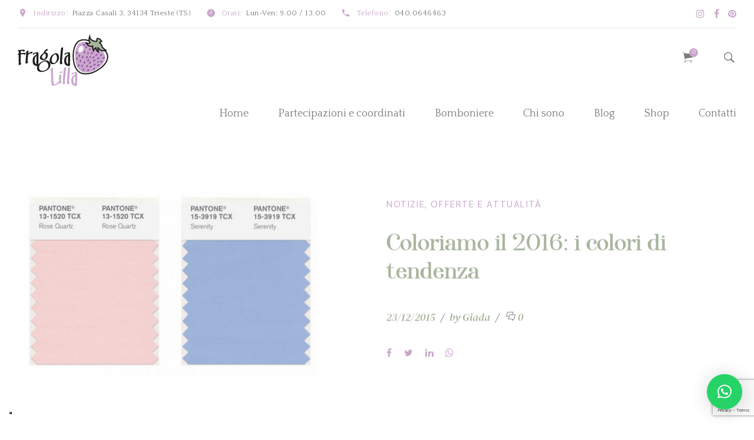

--- FILE ---
content_type: text/html; charset=UTF-8
request_url: https://www.fragolalilla.it/tag/tendenze/
body_size: 47635
content:

<!DOCTYPE html>
<html lang="it-IT" data-bt-theme="Avala Child 1.0.0">
<head>

		<meta charset="UTF-8">
		<meta name="viewport" content="width=device-width, initial-scale=1, maximum-scale=1, user-scalable=yes">
		<meta name="mobile-web-app-capable" content="yes">
		<meta name="apple-mobile-web-app-capable" content="yes">
				<script type="text/javascript" class="_iub_cs_skip">
				var _iub = _iub || {};
				_iub.csConfiguration = _iub.csConfiguration || {};
				_iub.csConfiguration.siteId = "4010477";
				_iub.csConfiguration.cookiePolicyId = "94124522";
			</script>
			<script class="_iub_cs_skip" src="https://cs.iubenda.com/autoblocking/4010477.js"></script>
			<meta name='robots' content='noindex, follow' />

	<!-- This site is optimized with the Yoast SEO Premium plugin v20.5 (Yoast SEO v25.5) - https://yoast.com/wordpress/plugins/seo/ -->
	<title>tendenze Archivi | Fragola Lilla</title>
	<meta property="og:locale" content="it_IT" />
	<meta property="og:type" content="article" />
	<meta property="og:title" content="tendenze Archivi" />
	<meta property="og:url" content="https://www.fragolalilla.it/tag/tendenze/" />
	<meta property="og:site_name" content="Fragola Lilla" />
	<meta name="twitter:card" content="summary_large_image" />
	<script type="application/ld+json" class="yoast-schema-graph">{"@context":"https://schema.org","@graph":[{"@type":"CollectionPage","@id":"https://www.fragolalilla.it/tag/tendenze/","url":"https://www.fragolalilla.it/tag/tendenze/","name":"tendenze Archivi | Fragola Lilla","isPartOf":{"@id":"https://www.fragolalilla.it/#website"},"primaryImageOfPage":{"@id":"https://www.fragolalilla.it/tag/tendenze/#primaryimage"},"image":{"@id":"https://www.fragolalilla.it/tag/tendenze/#primaryimage"},"thumbnailUrl":"https://www.fragolalilla.it/wp-content/uploads/2015/12/Schermata-2015-12-22-a-23.11.53-e1450823919478.png","breadcrumb":{"@id":"https://www.fragolalilla.it/tag/tendenze/#breadcrumb"},"inLanguage":"it-IT"},{"@type":"ImageObject","inLanguage":"it-IT","@id":"https://www.fragolalilla.it/tag/tendenze/#primaryimage","url":"https://www.fragolalilla.it/wp-content/uploads/2015/12/Schermata-2015-12-22-a-23.11.53-e1450823919478.png","contentUrl":"https://www.fragolalilla.it/wp-content/uploads/2015/12/Schermata-2015-12-22-a-23.11.53-e1450823919478.png","width":500,"height":325},{"@type":"BreadcrumbList","@id":"https://www.fragolalilla.it/tag/tendenze/#breadcrumb","itemListElement":[{"@type":"ListItem","position":1,"name":"Home","item":"https://www.fragolalilla.it/"},{"@type":"ListItem","position":2,"name":"tendenze"}]},{"@type":"WebSite","@id":"https://www.fragolalilla.it/#website","url":"https://www.fragolalilla.it/","name":"Fragola Lilla","description":"Partecipazioni e Bomboniere di Nozze","publisher":{"@id":"https://www.fragolalilla.it/#organization"},"potentialAction":[{"@type":"SearchAction","target":{"@type":"EntryPoint","urlTemplate":"https://www.fragolalilla.it/?s={search_term_string}"},"query-input":{"@type":"PropertyValueSpecification","valueRequired":true,"valueName":"search_term_string"}}],"inLanguage":"it-IT"},{"@type":"Organization","@id":"https://www.fragolalilla.it/#organization","name":"Fragola Lilla","url":"https://www.fragolalilla.it/","logo":{"@type":"ImageObject","inLanguage":"it-IT","@id":"https://www.fragolalilla.it/#/schema/logo/image/","url":"https://www.fragolalilla.it/wp-content/uploads/2022/05/logo-fragola-lilla.png","contentUrl":"https://www.fragolalilla.it/wp-content/uploads/2022/05/logo-fragola-lilla.png","width":154,"height":89,"caption":"Fragola Lilla"},"image":{"@id":"https://www.fragolalilla.it/#/schema/logo/image/"},"sameAs":["https://www.facebook.com/fragolalilla/"]}]}</script>
	<!-- / Yoast SEO Premium plugin. -->


<link rel='dns-prefetch' href='//cdn.iubenda.com' />
<link rel='dns-prefetch' href='//www.googletagmanager.com' />
<link rel='dns-prefetch' href='//fonts.googleapis.com' />
<link rel="alternate" type="application/rss+xml" title="Fragola Lilla &raquo; Feed" href="https://www.fragolalilla.it/feed/" />
<link rel="alternate" type="application/rss+xml" title="Fragola Lilla &raquo; Feed dei commenti" href="https://www.fragolalilla.it/comments/feed/" />
<link rel="alternate" type="application/rss+xml" title="Fragola Lilla &raquo; tendenze Feed del tag" href="https://www.fragolalilla.it/tag/tendenze/feed/" />
<style id='wp-img-auto-sizes-contain-inline-css' type='text/css'>
img:is([sizes=auto i],[sizes^="auto," i]){contain-intrinsic-size:3000px 1500px}
/*# sourceURL=wp-img-auto-sizes-contain-inline-css */
</style>
<link rel='stylesheet' id='sbi_styles-css' href='https://www.fragolalilla.it/wp-content/plugins/instagram-feed/css/sbi-styles.min.css?ver=4b5e6064945b584eaae4ada280a2c040.1' type='text/css' media='all' />
<style id='wp-emoji-styles-inline-css' type='text/css'>

	img.wp-smiley, img.emoji {
		display: inline !important;
		border: none !important;
		box-shadow: none !important;
		height: 1em !important;
		width: 1em !important;
		margin: 0 0.07em !important;
		vertical-align: -0.1em !important;
		background: none !important;
		padding: 0 !important;
	}
/*# sourceURL=wp-emoji-styles-inline-css */
</style>
<style id='wp-block-library-inline-css' type='text/css'>
:root{--wp-block-synced-color:#7a00df;--wp-block-synced-color--rgb:122,0,223;--wp-bound-block-color:var(--wp-block-synced-color);--wp-editor-canvas-background:#ddd;--wp-admin-theme-color:#007cba;--wp-admin-theme-color--rgb:0,124,186;--wp-admin-theme-color-darker-10:#006ba1;--wp-admin-theme-color-darker-10--rgb:0,107,160.5;--wp-admin-theme-color-darker-20:#005a87;--wp-admin-theme-color-darker-20--rgb:0,90,135;--wp-admin-border-width-focus:2px}@media (min-resolution:192dpi){:root{--wp-admin-border-width-focus:1.5px}}.wp-element-button{cursor:pointer}:root .has-very-light-gray-background-color{background-color:#eee}:root .has-very-dark-gray-background-color{background-color:#313131}:root .has-very-light-gray-color{color:#eee}:root .has-very-dark-gray-color{color:#313131}:root .has-vivid-green-cyan-to-vivid-cyan-blue-gradient-background{background:linear-gradient(135deg,#00d084,#0693e3)}:root .has-purple-crush-gradient-background{background:linear-gradient(135deg,#34e2e4,#4721fb 50%,#ab1dfe)}:root .has-hazy-dawn-gradient-background{background:linear-gradient(135deg,#faaca8,#dad0ec)}:root .has-subdued-olive-gradient-background{background:linear-gradient(135deg,#fafae1,#67a671)}:root .has-atomic-cream-gradient-background{background:linear-gradient(135deg,#fdd79a,#004a59)}:root .has-nightshade-gradient-background{background:linear-gradient(135deg,#330968,#31cdcf)}:root .has-midnight-gradient-background{background:linear-gradient(135deg,#020381,#2874fc)}:root{--wp--preset--font-size--normal:16px;--wp--preset--font-size--huge:42px}.has-regular-font-size{font-size:1em}.has-larger-font-size{font-size:2.625em}.has-normal-font-size{font-size:var(--wp--preset--font-size--normal)}.has-huge-font-size{font-size:var(--wp--preset--font-size--huge)}.has-text-align-center{text-align:center}.has-text-align-left{text-align:left}.has-text-align-right{text-align:right}.has-fit-text{white-space:nowrap!important}#end-resizable-editor-section{display:none}.aligncenter{clear:both}.items-justified-left{justify-content:flex-start}.items-justified-center{justify-content:center}.items-justified-right{justify-content:flex-end}.items-justified-space-between{justify-content:space-between}.screen-reader-text{border:0;clip-path:inset(50%);height:1px;margin:-1px;overflow:hidden;padding:0;position:absolute;width:1px;word-wrap:normal!important}.screen-reader-text:focus{background-color:#ddd;clip-path:none;color:#444;display:block;font-size:1em;height:auto;left:5px;line-height:normal;padding:15px 23px 14px;text-decoration:none;top:5px;width:auto;z-index:100000}html :where(.has-border-color){border-style:solid}html :where([style*=border-top-color]){border-top-style:solid}html :where([style*=border-right-color]){border-right-style:solid}html :where([style*=border-bottom-color]){border-bottom-style:solid}html :where([style*=border-left-color]){border-left-style:solid}html :where([style*=border-width]){border-style:solid}html :where([style*=border-top-width]){border-top-style:solid}html :where([style*=border-right-width]){border-right-style:solid}html :where([style*=border-bottom-width]){border-bottom-style:solid}html :where([style*=border-left-width]){border-left-style:solid}html :where(img[class*=wp-image-]){height:auto;max-width:100%}:where(figure){margin:0 0 1em}html :where(.is-position-sticky){--wp-admin--admin-bar--position-offset:var(--wp-admin--admin-bar--height,0px)}@media screen and (max-width:600px){html :where(.is-position-sticky){--wp-admin--admin-bar--position-offset:0px}}

/*# sourceURL=wp-block-library-inline-css */
</style><link rel='stylesheet' id='wc-blocks-style-css' href='https://www.fragolalilla.it/wp-content/plugins/woocommerce/assets/client/blocks/wc-blocks.css?ver=wc-10.0.4' type='text/css' media='all' />
<style id='global-styles-inline-css' type='text/css'>
:root{--wp--preset--aspect-ratio--square: 1;--wp--preset--aspect-ratio--4-3: 4/3;--wp--preset--aspect-ratio--3-4: 3/4;--wp--preset--aspect-ratio--3-2: 3/2;--wp--preset--aspect-ratio--2-3: 2/3;--wp--preset--aspect-ratio--16-9: 16/9;--wp--preset--aspect-ratio--9-16: 9/16;--wp--preset--color--black: #000000;--wp--preset--color--cyan-bluish-gray: #abb8c3;--wp--preset--color--white: #ffffff;--wp--preset--color--pale-pink: #f78da7;--wp--preset--color--vivid-red: #cf2e2e;--wp--preset--color--luminous-vivid-orange: #ff6900;--wp--preset--color--luminous-vivid-amber: #fcb900;--wp--preset--color--light-green-cyan: #7bdcb5;--wp--preset--color--vivid-green-cyan: #00d084;--wp--preset--color--pale-cyan-blue: #8ed1fc;--wp--preset--color--vivid-cyan-blue: #0693e3;--wp--preset--color--vivid-purple: #9b51e0;--wp--preset--gradient--vivid-cyan-blue-to-vivid-purple: linear-gradient(135deg,rgb(6,147,227) 0%,rgb(155,81,224) 100%);--wp--preset--gradient--light-green-cyan-to-vivid-green-cyan: linear-gradient(135deg,rgb(122,220,180) 0%,rgb(0,208,130) 100%);--wp--preset--gradient--luminous-vivid-amber-to-luminous-vivid-orange: linear-gradient(135deg,rgb(252,185,0) 0%,rgb(255,105,0) 100%);--wp--preset--gradient--luminous-vivid-orange-to-vivid-red: linear-gradient(135deg,rgb(255,105,0) 0%,rgb(207,46,46) 100%);--wp--preset--gradient--very-light-gray-to-cyan-bluish-gray: linear-gradient(135deg,rgb(238,238,238) 0%,rgb(169,184,195) 100%);--wp--preset--gradient--cool-to-warm-spectrum: linear-gradient(135deg,rgb(74,234,220) 0%,rgb(151,120,209) 20%,rgb(207,42,186) 40%,rgb(238,44,130) 60%,rgb(251,105,98) 80%,rgb(254,248,76) 100%);--wp--preset--gradient--blush-light-purple: linear-gradient(135deg,rgb(255,206,236) 0%,rgb(152,150,240) 100%);--wp--preset--gradient--blush-bordeaux: linear-gradient(135deg,rgb(254,205,165) 0%,rgb(254,45,45) 50%,rgb(107,0,62) 100%);--wp--preset--gradient--luminous-dusk: linear-gradient(135deg,rgb(255,203,112) 0%,rgb(199,81,192) 50%,rgb(65,88,208) 100%);--wp--preset--gradient--pale-ocean: linear-gradient(135deg,rgb(255,245,203) 0%,rgb(182,227,212) 50%,rgb(51,167,181) 100%);--wp--preset--gradient--electric-grass: linear-gradient(135deg,rgb(202,248,128) 0%,rgb(113,206,126) 100%);--wp--preset--gradient--midnight: linear-gradient(135deg,rgb(2,3,129) 0%,rgb(40,116,252) 100%);--wp--preset--font-size--small: 13px;--wp--preset--font-size--medium: 20px;--wp--preset--font-size--large: 36px;--wp--preset--font-size--x-large: 42px;--wp--preset--spacing--20: 0.44rem;--wp--preset--spacing--30: 0.67rem;--wp--preset--spacing--40: 1rem;--wp--preset--spacing--50: 1.5rem;--wp--preset--spacing--60: 2.25rem;--wp--preset--spacing--70: 3.38rem;--wp--preset--spacing--80: 5.06rem;--wp--preset--shadow--natural: 6px 6px 9px rgba(0, 0, 0, 0.2);--wp--preset--shadow--deep: 12px 12px 50px rgba(0, 0, 0, 0.4);--wp--preset--shadow--sharp: 6px 6px 0px rgba(0, 0, 0, 0.2);--wp--preset--shadow--outlined: 6px 6px 0px -3px rgb(255, 255, 255), 6px 6px rgb(0, 0, 0);--wp--preset--shadow--crisp: 6px 6px 0px rgb(0, 0, 0);}:where(.is-layout-flex){gap: 0.5em;}:where(.is-layout-grid){gap: 0.5em;}body .is-layout-flex{display: flex;}.is-layout-flex{flex-wrap: wrap;align-items: center;}.is-layout-flex > :is(*, div){margin: 0;}body .is-layout-grid{display: grid;}.is-layout-grid > :is(*, div){margin: 0;}:where(.wp-block-columns.is-layout-flex){gap: 2em;}:where(.wp-block-columns.is-layout-grid){gap: 2em;}:where(.wp-block-post-template.is-layout-flex){gap: 1.25em;}:where(.wp-block-post-template.is-layout-grid){gap: 1.25em;}.has-black-color{color: var(--wp--preset--color--black) !important;}.has-cyan-bluish-gray-color{color: var(--wp--preset--color--cyan-bluish-gray) !important;}.has-white-color{color: var(--wp--preset--color--white) !important;}.has-pale-pink-color{color: var(--wp--preset--color--pale-pink) !important;}.has-vivid-red-color{color: var(--wp--preset--color--vivid-red) !important;}.has-luminous-vivid-orange-color{color: var(--wp--preset--color--luminous-vivid-orange) !important;}.has-luminous-vivid-amber-color{color: var(--wp--preset--color--luminous-vivid-amber) !important;}.has-light-green-cyan-color{color: var(--wp--preset--color--light-green-cyan) !important;}.has-vivid-green-cyan-color{color: var(--wp--preset--color--vivid-green-cyan) !important;}.has-pale-cyan-blue-color{color: var(--wp--preset--color--pale-cyan-blue) !important;}.has-vivid-cyan-blue-color{color: var(--wp--preset--color--vivid-cyan-blue) !important;}.has-vivid-purple-color{color: var(--wp--preset--color--vivid-purple) !important;}.has-black-background-color{background-color: var(--wp--preset--color--black) !important;}.has-cyan-bluish-gray-background-color{background-color: var(--wp--preset--color--cyan-bluish-gray) !important;}.has-white-background-color{background-color: var(--wp--preset--color--white) !important;}.has-pale-pink-background-color{background-color: var(--wp--preset--color--pale-pink) !important;}.has-vivid-red-background-color{background-color: var(--wp--preset--color--vivid-red) !important;}.has-luminous-vivid-orange-background-color{background-color: var(--wp--preset--color--luminous-vivid-orange) !important;}.has-luminous-vivid-amber-background-color{background-color: var(--wp--preset--color--luminous-vivid-amber) !important;}.has-light-green-cyan-background-color{background-color: var(--wp--preset--color--light-green-cyan) !important;}.has-vivid-green-cyan-background-color{background-color: var(--wp--preset--color--vivid-green-cyan) !important;}.has-pale-cyan-blue-background-color{background-color: var(--wp--preset--color--pale-cyan-blue) !important;}.has-vivid-cyan-blue-background-color{background-color: var(--wp--preset--color--vivid-cyan-blue) !important;}.has-vivid-purple-background-color{background-color: var(--wp--preset--color--vivid-purple) !important;}.has-black-border-color{border-color: var(--wp--preset--color--black) !important;}.has-cyan-bluish-gray-border-color{border-color: var(--wp--preset--color--cyan-bluish-gray) !important;}.has-white-border-color{border-color: var(--wp--preset--color--white) !important;}.has-pale-pink-border-color{border-color: var(--wp--preset--color--pale-pink) !important;}.has-vivid-red-border-color{border-color: var(--wp--preset--color--vivid-red) !important;}.has-luminous-vivid-orange-border-color{border-color: var(--wp--preset--color--luminous-vivid-orange) !important;}.has-luminous-vivid-amber-border-color{border-color: var(--wp--preset--color--luminous-vivid-amber) !important;}.has-light-green-cyan-border-color{border-color: var(--wp--preset--color--light-green-cyan) !important;}.has-vivid-green-cyan-border-color{border-color: var(--wp--preset--color--vivid-green-cyan) !important;}.has-pale-cyan-blue-border-color{border-color: var(--wp--preset--color--pale-cyan-blue) !important;}.has-vivid-cyan-blue-border-color{border-color: var(--wp--preset--color--vivid-cyan-blue) !important;}.has-vivid-purple-border-color{border-color: var(--wp--preset--color--vivid-purple) !important;}.has-vivid-cyan-blue-to-vivid-purple-gradient-background{background: var(--wp--preset--gradient--vivid-cyan-blue-to-vivid-purple) !important;}.has-light-green-cyan-to-vivid-green-cyan-gradient-background{background: var(--wp--preset--gradient--light-green-cyan-to-vivid-green-cyan) !important;}.has-luminous-vivid-amber-to-luminous-vivid-orange-gradient-background{background: var(--wp--preset--gradient--luminous-vivid-amber-to-luminous-vivid-orange) !important;}.has-luminous-vivid-orange-to-vivid-red-gradient-background{background: var(--wp--preset--gradient--luminous-vivid-orange-to-vivid-red) !important;}.has-very-light-gray-to-cyan-bluish-gray-gradient-background{background: var(--wp--preset--gradient--very-light-gray-to-cyan-bluish-gray) !important;}.has-cool-to-warm-spectrum-gradient-background{background: var(--wp--preset--gradient--cool-to-warm-spectrum) !important;}.has-blush-light-purple-gradient-background{background: var(--wp--preset--gradient--blush-light-purple) !important;}.has-blush-bordeaux-gradient-background{background: var(--wp--preset--gradient--blush-bordeaux) !important;}.has-luminous-dusk-gradient-background{background: var(--wp--preset--gradient--luminous-dusk) !important;}.has-pale-ocean-gradient-background{background: var(--wp--preset--gradient--pale-ocean) !important;}.has-electric-grass-gradient-background{background: var(--wp--preset--gradient--electric-grass) !important;}.has-midnight-gradient-background{background: var(--wp--preset--gradient--midnight) !important;}.has-small-font-size{font-size: var(--wp--preset--font-size--small) !important;}.has-medium-font-size{font-size: var(--wp--preset--font-size--medium) !important;}.has-large-font-size{font-size: var(--wp--preset--font-size--large) !important;}.has-x-large-font-size{font-size: var(--wp--preset--font-size--x-large) !important;}
/*# sourceURL=global-styles-inline-css */
</style>

<style id='classic-theme-styles-inline-css' type='text/css'>
/*! This file is auto-generated */
.wp-block-button__link{color:#fff;background-color:#32373c;border-radius:9999px;box-shadow:none;text-decoration:none;padding:calc(.667em + 2px) calc(1.333em + 2px);font-size:1.125em}.wp-block-file__button{background:#32373c;color:#fff;text-decoration:none}
/*# sourceURL=/wp-includes/css/classic-themes.min.css */
</style>
<link rel='stylesheet' id='titan-adminbar-styles-css' href='https://www.fragolalilla.it/wp-content/plugins/anti-spam/assets/css/admin-bar.css?ver=7.3.8' type='text/css' media='all' />
<link rel='stylesheet' id='bt_bb_content_elements-css' href='https://www.fragolalilla.it/wp-content/plugins/bold-page-builder/css/front_end/content_elements.crush.css?ver=5.4.2' type='text/css' media='all' />
<link rel='stylesheet' id='bt_bb_slick-css' href='https://www.fragolalilla.it/wp-content/plugins/bold-page-builder/slick/slick.css?ver=5.4.2' type='text/css' media='all' />
<link rel='stylesheet' id='contact-form-7-css' href='https://www.fragolalilla.it/wp-content/plugins/contact-form-7/includes/css/styles.css?ver=6.1' type='text/css' media='all' />
<style id='woocommerce-inline-inline-css' type='text/css'>
.woocommerce form .form-row .required { visibility: visible; }
/*# sourceURL=woocommerce-inline-inline-css */
</style>
<link rel='stylesheet' id='brands-styles-css' href='https://www.fragolalilla.it/wp-content/plugins/woocommerce/assets/css/brands.css?ver=10.0.4' type='text/css' media='all' />
<link rel='stylesheet' id='avala-style-css' href='https://www.fragolalilla.it/wp-content/themes/avala/style.css?ver=4b5e6064945b584eaae4ada280a2c040' type='text/css' media='all' />
<style id='avala-style-inline-css' type='text/css'>
.btAccentSkin{color: #c9a7cc;} .btAlternateSkin{color: #a8b59e;} select, input{font-family: "Quattrocento",Arial,Helvetica,sans-serif;} .fancy-select ul.options li:hover{color: #c9a7cc;} .bt-content a{color: #c9a7cc;} .btAccentSkin .bt-content a, .btDarkSkin .btAccentSkin .bt-content a, .btAccentSkin .btDarkSkin .btAccentSkin .bt-content a{color: #a8b59e;} a:hover{ color: #c9a7cc;} .btText a{color: #c9a7cc;} body{font-family: "Quattrocento",Arial,Helvetica,sans-serif;} h1, h2, h3, h4, h5, h6{font-family: "DM Serif Display",Arial,Helvetica,sans-serif;} blockquote{ font-family: "DM Serif Display",Arial,Helvetica,sans-serif;} .btAccentDarkHeader .btPreloader .animation > div:first-child, .btLightAccentHeader .btPreloader .animation > div:first-child, .btTransparentLightHeader .btPreloader .animation > div:first-child{ background-color: #c9a7cc;} .btPreloader .animation .preloaderLogo{height: 89px;} .bt_bb_section.btPageHeadline[style="background-image:url()"]{ background-color: #a8b59e;} .bt-no-search-results .bt_bb_port #searchform input[type='submit']{ font-family: "DM Sans",Arial,Helvetica,sans-serif; letter-spacing: 1.6px; -webkit-box-shadow: 0 0 0 3em #c9a7cc inset; box-shadow: 0 0 0 3em #c9a7cc inset;} .mainHeader{font-family: "Quattrocento",Arial,Helvetica,sans-serif;} .menuPort{ font-family: "Quattrocento",Arial,Helvetica,sans-serif;} .menuPort nav > ul > li > a:before, .menuPort nav > ul > li > a:after{ bottom: -webkit-calc(89px / 2 - 20%); bottom: -moz-calc(89px / 2 - 20%); bottom: calc(89px / 2 - 20%); background: #c9a7cc;} .menuPort nav > ul > li > a:after{ background: #c9a7cc;} .menuPort nav > ul > li.on > a:before, .menuPort nav > ul > li:hover > a:before{ background: #c9a7cc;} .menuPort nav > ul > li > a{ padding-top: -webkit-calc(89px / 2 - 7.5px); padding-top: -moz-calc(89px / 2 - 7.5px); padding-top: calc(89px / 2 - 7.5px); padding-bottom: -webkit-calc(89px / 2 - 7.5px); padding-bottom: -moz-calc(89px / 2 - 7.5px); padding-bottom: calc(89px / 2 - 7.5px);} .btTextLogo{ font-family: "DM Serif Display",Arial,Helvetica,sans-serif; line-height: 89px;} .bt-logo-area .logo img{height: 89px;} .btTransparentAccentHeader .bt-horizontal-menu-trigger .bt_bb_icon:before, .btTransparentAccentHeader.btHasAltLogo .bt-horizontal-menu-trigger .bt_bb_icon:before, .btTransparentAccentHeader.btHasAltLogo.btStickyHeaderActive .bt-horizontal-menu-trigger .bt_bb_icon:before, .btTransparentAccentHeader .bt-horizontal-menu-trigger .bt_bb_icon:after, .btTransparentAccentHeader.btHasAltLogo .bt-horizontal-menu-trigger .bt_bb_icon:after, .btTransparentAccentHeader.btHasAltLogo.btStickyHeaderActive .bt-horizontal-menu-trigger .bt_bb_icon:after{border-top-color: #c9a7cc;} .btTransparentAlternateHeader .bt-horizontal-menu-trigger .bt_bb_icon:before, .btTransparentAlternateHeader.btHasAltLogo .bt-horizontal-menu-trigger .bt_bb_icon:before, .btTransparentAlternateHeader.btHasAltLogo.btStickyHeaderActive .bt-horizontal-menu-trigger .bt_bb_icon:before, .btTransparentAlternateHeader .bt-horizontal-menu-trigger .bt_bb_icon:after, .btTransparentAlternateHeader.btHasAltLogo .bt-horizontal-menu-trigger .bt_bb_icon:after, .btTransparentAlternateHeader.btHasAltLogo.btStickyHeaderActive .bt-horizontal-menu-trigger .bt_bb_icon:after{border-top-color: #a8b59e;} .btTransparentAccentHeader .bt-horizontal-menu-trigger .bt_bb_icon .bt_bb_icon_holder:before, .btTransparentAccentHeader.btHasAltLogo .bt-horizontal-menu-trigger .bt_bb_icon .bt_bb_icon_holder:before, .btTransparentAccentHeader.btHasAltLogo.btStickyHeaderActive .bt-horizontal-menu-trigger .bt_bb_icon .bt_bb_icon_holder:before{border-top-color: #c9a7cc;} .btTransparentAlternateHeader .bt-horizontal-menu-trigger .bt_bb_icon .bt_bb_icon_holder:before, .btTransparentAlternateHeader.btHasAltLogo .bt-horizontal-menu-trigger .bt_bb_icon .bt_bb_icon_holder:before, .btTransparentAlternateHeader.btHasAltLogo.btStickyHeaderActive .bt-horizontal-menu-trigger .bt_bb_icon .bt_bb_icon_holder:before{border-top-color: #a8b59e;} body.btMenuHorizontal .subToggler{ line-height: 89px;} .btMenuHorizontal .menuPort > nav > ul > li > ul > li{font-family: "Quattrocento",Arial,Helvetica,sans-serif;} html:not(.touch) body.btMenuHorizontal.btMenuRight .menuPort > nav > ul > li.btMenuWideDropdown > ul > li > a{color: #c9a7cc;} html:not(.touch) body.btMenuHorizontal.btMenuRight .menuPort > nav > ul > li.btMenuWideDropdown > ul > li > a:after{ background-color: #c9a7cc;} .btMenuHorizontal .topBarInMenu{ height: 89px;} .btTransparentAccentHeader .mainHeader, .btTransparentAccentHeader .bt-vertical-header-top{color: #c9a7cc;} .btTransparentAccentHeader.btMenuHorizontal .menuPort ul ul li a{color: #c9a7cc;} .btTransparentAlternateHeader .mainHeader, .btTransparentAlternateHeader .bt-vertical-header-top{color: #a8b59e;} .btTransparentAlternateHeader.btMenuHorizontal .menuPort ul ul li a{color: #a8b59e;} .btAccentLightHeader .bt-below-logo-area, .btAccentLightHeader .topBar{background-color: #c9a7cc;} .btAccentLightHeader .bt-below-logo-area a:hover, .btAccentLightHeader .topBar a:hover{color: #a8b59e;} .btAccentDarkHeader .bt-below-logo-area, .btAccentDarkHeader .topBar{background-color: #c9a7cc;} .btAccentDarkHeader .bt-below-logo-area a:hover, .btAccentDarkHeader .topBar a:hover{color: #a8b59e;} .btLightAccentHeader .bt-logo-area, .btLightAccentHeader .bt-vertical-header-top{background-color: #c9a7cc;} .btLightAccentHeader.btMenuHorizontal.btBelowMenu .mainHeader .bt-logo-area{background-color: #c9a7cc;} .btTransparentAccentHeader .bt-vertical-menu-trigger .bt_bb_icon:before, .btTransparentAccentHeader.btHasAltLogo .bt-vertical-menu-trigger .bt_bb_icon:before, .btTransparentAccentHeader .bt-vertical-menu-trigger .bt_bb_icon:after, .btTransparentAccentHeader.btHasAltLogo .bt-vertical-menu-trigger .bt_bb_icon:after{border-top-color: #c9a7cc;} .btTransparentAlternateHeader .bt-vertical-menu-trigger .bt_bb_icon:before, .btTransparentAlternateHeader.btHasAltLogo .bt-vertical-menu-trigger .bt_bb_icon:before, .btTransparentAlternateHeader .bt-vertical-menu-trigger .bt_bb_icon:after, .btTransparentAlternateHeader.btHasAltLogo .bt-vertical-menu-trigger .bt_bb_icon:after{border-top-color: #a8b59e;} .btTransparentAccentHeader .bt-vertical-menu-trigger .bt_bb_icon .bt_bb_icon_holder:before, .btTransparentAccentHeader.btHasAltLogo .bt-vertical-menu-trigger .bt_bb_icon .bt_bb_icon_holder:before{border-top-color: #c9a7cc;} .btTransparentAlternateHeader .bt-vertical-menu-trigger .bt_bb_icon .bt_bb_icon_holder:before, .btTransparentAlternateHeader.btHasAltLogo .bt-vertical-menu-trigger .bt_bb_icon .bt_bb_icon_holder:before{border-top-color: #a8b59e;} .btMenuHorizontal .topBarInLogoArea{ height: 89px;} .btMenuHorizontal .topBarInLogoArea .topBarInLogoAreaCell{border: 0 solid #c9a7cc;} .btDarkSkin .bt-site-footer-copy-menu .port:before, .btLightSkin .btDarkSkin .bt-site-footer-copy-menu .port:before, .btDarkSkin.btLightSkin .btDarkSkin .bt-site-footer-copy-menu .port:before{background-color: #c9a7cc;} .btAccentSkin .bt-site-footer-widgets, .btDarkSkin .btAccentSkin .bt-site-footer-widgets, .btAccentSkin .btDarkSkin .btAccentSkin .bt-site-footer-widgets{color: #c9a7cc;} .bt-content .btArticleHeadline .bt_bb_headline a:hover, .bt-content .btArticleTextContent .bt_bb_headline a:hover{color: #c9a7cc;} .btAccentSkin .bt-content .btArticleHeadline .bt_bb_headline a:hover, .btDarkSkin .btAccentSkin .bt-content .btArticleHeadline .bt_bb_headline a:hover, .btAccentSkin .btDarkSkin .btAccentSkin .bt-content .btArticleHeadline .bt_bb_headline a:hover, .btAccentSkin .bt-content .btArticleTextContent .bt_bb_headline a:hover, .btDarkSkin .btAccentSkin .bt-content .btArticleTextContent .bt_bb_headline a:hover, .btAccentSkin .btDarkSkin .btAccentSkin .bt-content .btArticleTextContent .bt_bb_headline a:hover{color: #c9a7cc;} .bt-content .btArticleHeadline .bt_bb_headline .bt_bb_headline_superheadline, .bt-content .btArticleTextContent .bt_bb_headline .bt_bb_headline_superheadline{color: #c9a7cc;} .bt-content .btArticleHeadline .bt_bb_headline .bt_bb_headline_superheadline a, .bt-content .btArticleTextContent .bt_bb_headline .bt_bb_headline_superheadline a{color: #c9a7cc;} .bt-content .btArticleHeadline .bt_bb_headline .bt_bb_headline_subheadline a:hover, .bt-content .btArticleHeadline .bt_bb_headline .bt_bb_headline_subheadline span a:hover, .bt-content .btArticleTextContent .bt_bb_headline .bt_bb_headline_subheadline a:hover, .bt-content .btArticleTextContent .bt_bb_headline .bt_bb_headline_subheadline span a:hover{color: #c9a7cc;} .btPostSingleItemStandard .btArticleShareEtc > div.btReadMoreColumn .bt_bb_button a{color: #c9a7cc;} .btPostSingleItemStandard .btArticleShareEtc > div.btReadMoreColumn .bt_bb_button a:before{ border-bottom: 1px solid #c9a7cc;} .btPostSingleItemStandard .btArticleShareEtc > div.btReadMoreColumn .bt_bb_button a:after{ border-bottom: 1px solid #c9a7cc;} .btAccentSkin .btShareRow .bt_bb_size_xsmall.bt_bb_icon .bt_bb_icon_holder, .btDarkSkin .btAccentSkin .btShareRow .bt_bb_size_xsmall.bt_bb_icon .bt_bb_icon_holder, .btAccentSkin .btDarkSkin .btAccentSkin .btShareRow .bt_bb_size_xsmall.bt_bb_icon .bt_bb_icon_holder, .btAccentSkin .btShareColumn .bt_bb_size_xsmall.bt_bb_icon .bt_bb_icon_holder, .btDarkSkin .btAccentSkin .btShareColumn .bt_bb_size_xsmall.bt_bb_icon .bt_bb_icon_holder, .btAccentSkin .btDarkSkin .btAccentSkin .btShareColumn .bt_bb_size_xsmall.bt_bb_icon .bt_bb_icon_holder{color: #c9a7cc;} .btArticleSuperMeta dl dt{ font-family: "DM Sans",Arial,Helvetica,sans-serif;} .btMediaBox.btQuote:before, .btMediaBox.btLink:before{ background-color: #c9a7cc;} .btPostListSimple .btArticleContentHolder .btArticleTextContent .bt_bb_headline .bt_bb_headline_superheadline{color: #c9a7cc;} .btPostListSimple .btArticleContentHolder .btArticleTextContent .bt_bb_headline .bt_bb_headline_superheadline a{color: #c9a7cc;} .sticky.btArticleListItem .btArticleHeadline h1 .bt_bb_headline_content span a:after, .sticky.btArticleListItem .btArticleHeadline h2 .bt_bb_headline_content span a:after, .sticky.btArticleListItem .btArticleHeadline h3 .bt_bb_headline_content span a:after, .sticky.btArticleListItem .btArticleHeadline h4 .bt_bb_headline_content span a:after, .sticky.btArticleListItem .btArticleHeadline h5 .bt_bb_headline_content span a:after, .sticky.btArticleListItem .btArticleHeadline h6 .bt_bb_headline_content span a:after{ color: #c9a7cc;} .post-password-form p:nth-child(2) input[type="submit"]{ background: #c9a7cc; font-family: "DM Sans",Arial,Helvetica,sans-serif; letter-spacing: 1.6px;} .btPagination .paging p{ font-family: "DM Sans",Arial,Helvetica,sans-serif; letter-spacing: 1.6px;} .btPagination .paging p a:hover{color: #c9a7cc;} .btPagination .paging p a:hover:after{color: #c9a7cc;} .btAccentSkin .btPrevNextNav a .btPrevNextItem, .btDarkSkin .btAccentSkin .btPrevNextNav a .btPrevNextItem, .btAccentSkin .btDarkSkin .btAccentSkin .btPrevNextNav a .btPrevNextItem{color: #c9a7cc;} .btPrevNextNav .btPrevNext .btPrevNextItem .btPrevNextTitle{ font-family: "DM Serif Display",Arial,Helvetica,sans-serif;} .btPrevNextNav .btPrevNext .btPrevNextItem .btPrevNextDir{ font-family: "DM Sans",Arial,Helvetica,sans-serif; letter-spacing: 1.6px;} .btPrevNextNav .btPrevNext:hover .btPrevNextTitle{color: #c9a7cc;} .bt-link-pages ul a.post-page-numbers:hover{ background: #c9a7cc;} .bt-link-pages ul span.post-page-numbers{ background: #c9a7cc;} .btArticleCategories a:hover{color: #c9a7cc;} .btArticleCategories a:not(:first-child):before{ background-color: #c9a7cc;} .btArticleAuthor a:hover{color: #c9a7cc;} .bt_bb_section.bt-dark-skin.btPageHeadline .btArticleAuthor a:hover{color: #c9a7cc;} .btArticleComments:hover{color: #c9a7cc !important;} .btAccentSkin .bt-comments-box .vcard h1.author a, .btAccentSkin .bt-comments-box .vcard h2.author a, .btAccentSkin .bt-comments-box .vcard h3.author a, .btAccentSkin .bt-comments-box .vcard h4.author a, .btAccentSkin .bt-comments-box .vcard h5.author a, .btAccentSkin .bt-comments-box .vcard h6.author a, .btDarkSkin .btAccentSkin .bt-comments-box .vcard h1.author a, .btDarkSkin .btAccentSkin .bt-comments-box .vcard h2.author a, .btDarkSkin .btAccentSkin .bt-comments-box .vcard h3.author a, .btDarkSkin .btAccentSkin .bt-comments-box .vcard h4.author a, .btDarkSkin .btAccentSkin .bt-comments-box .vcard h5.author a, .btDarkSkin .btAccentSkin .bt-comments-box .vcard h6.author a, .btAccentSkin .btDarkSkin .btAccentSkin .bt-comments-box .vcard h1.author a, .btAccentSkin .btDarkSkin .btAccentSkin .bt-comments-box .vcard h2.author a, .btAccentSkin .btDarkSkin .btAccentSkin .bt-comments-box .vcard h3.author a, .btAccentSkin .btDarkSkin .btAccentSkin .bt-comments-box .vcard h4.author a, .btAccentSkin .btDarkSkin .btAccentSkin .bt-comments-box .vcard h5.author a, .btAccentSkin .btDarkSkin .btAccentSkin .bt-comments-box .vcard h6.author a{color: #c9a7cc;} .bt-comments-box .vcard .posted{ font-family: "DM Sans",Arial,Helvetica,sans-serif; letter-spacing: 1.6px;} .bt-comments-box .commentTxt p.edit-link, .bt-comments-box .commentTxt p.reply{ font-family: "DM Sans",Arial,Helvetica,sans-serif; letter-spacing: 1.6px;} .bt-comments-box .comment-navigation a, .bt-comments-box .comment-navigation span{ font-family: "DM Serif Display",Arial,Helvetica,sans-serif;} .comment-awaiting-moderation{color: #c9a7cc;} a#cancel-comment-reply-link{ color: #c9a7cc; font-family: "DM Sans",Arial,Helvetica,sans-serif; letter-spacing: 1.6px;} .bt-comment-submit{ font-family: "DM Sans",Arial,Helvetica,sans-serif; letter-spacing: 1.6px; color: #c9a7cc;} .bt-comment-submit:before{ border-bottom: 1px solid #c9a7cc;} .bt-comment-submit:after{ border-bottom: 1px solid #c9a7cc;} body:not(.btNoDashInSidebar) .btBox > h4:after, body:not(.btNoDashInSidebar) .btCustomMenu > h4:after, body:not(.btNoDashInSidebar) .btTopBox > h4:after{ border-bottom: 1px solid #c9a7cc;} .btBox ul li.current-menu-item > a, .btCustomMenu ul li.current-menu-item > a, .btTopBox ul li.current-menu-item > a{color: #c9a7cc;} .widget_calendar table caption{font-family: "DM Serif Display",Arial,Helvetica,sans-serif; background: #c9a7cc;} .widget_calendar table tbody tr td#today{color: #c9a7cc;} .widget_rss ul li a.rsswidget{ font-family: "DM Serif Display",Arial,Helvetica,sans-serif;} .widget_rss ul li .rss-date{ font-family: "DM Serif Display",Arial,Helvetica,sans-serif;} .widget_shopping_cart ul li .btImageTextWidget .btImageTextWidgetText .bt_bb_headline .bt_bb_headline_subheadline .quantity{ font-family: "DM Serif Display",Arial,Helvetica,sans-serif;} .widget_shopping_cart .total{ font-family: "DM Serif Display",Arial,Helvetica,sans-serif;} .widget_shopping_cart .buttons .button{ background: #c9a7cc;} .woocommerce.widget_products ul li .btImageTextWidget .btImageTextWidgetText .posted, .woocommerce.widget_top_rated_products ul li .btImageTextWidget .btImageTextWidgetText .posted, .widget_recently_viewed_products ul li .btImageTextWidget .btImageTextWidgetText .posted{ font-family: "DM Serif Display",Arial,Helvetica,sans-serif;} .widget_recent_reviews ul li .reviewer{ font-family: "DM Serif Display",Arial,Helvetica,sans-serif;} .menuPort .widget_shopping_cart .widget_shopping_cart_content .btCartWidgetIcon span.cart-contents, .topTools .widget_shopping_cart .widget_shopping_cart_content .btCartWidgetIcon span.cart-contents, .topBarInLogoArea .widget_shopping_cart .widget_shopping_cart_content .btCartWidgetIcon span.cart-contents{font: normal 10px/1 "Quattrocento"; background-color: #c9a7cc;} .btMenuVertical .menuPort .widget_shopping_cart .widget_shopping_cart_content .btCartWidgetInnerContent .verticalMenuCartToggler, .btMenuVertical .topTools .widget_shopping_cart .widget_shopping_cart_content .btCartWidgetInnerContent .verticalMenuCartToggler, .btMenuVertical .topBarInLogoArea .widget_shopping_cart .widget_shopping_cart_content .btCartWidgetInnerContent .verticalMenuCartToggler{ background-color: #c9a7cc;} .widget_recent_reviews{ font-family: "DM Serif Display",Arial,Helvetica,sans-serif;} .widget_price_filter .price_slider_wrapper .ui-slider .ui-slider-handle{ background-color: #c9a7cc;} .btBox .tagcloud a:hover, .btTags ul a:hover{color: #c9a7cc;} .btBox .tagcloud a:before, .btTags ul a:before{ color: #c9a7cc;} .btAccentDarkHeader .topTools .btIconWidget:hover, .btAccentDarkHeader .topBarInMenu .btIconWidget:hover{color: #a8b59e;} .btSidebar .btIconWidget .btIconWidgetContent .btIconWidgetTitle, footer .btIconWidget .btIconWidgetContent .btIconWidgetTitle, .topBarInLogoArea .btIconWidget .btIconWidgetContent .btIconWidgetTitle{ font-family: "DM Sans",Arial,Helvetica,sans-serif; letter-spacing: 1.6px;} .btSidebar .btIconWidget .btIconWidgetContent .btIconWidgetText, footer .btIconWidget .btIconWidgetContent .btIconWidgetText, .topBarInLogoArea .btIconWidget .btIconWidgetContent .btIconWidgetText{ font-family: "Quattrocento",Arial,Helvetica,sans-serif;} .btAccentIconWidget.btIconWidget .btIconWidgetIcon, .btAccentIconWidget.btIconWidget .btIconWidgetTitle{color: #c9a7cc;} a.btAccentIconWidget.btIconWidget:hover{color: #c9a7cc;} .bt-site-footer-widgets .btSearch button:before, .btSidebar .btSearch button:before, .btSidebar .widget_product_search button:before{ color: #c9a7cc;} .btSearchInner.btFromTopBox .btSearchInnerClose .bt_bb_icon a.bt_bb_icon_holder{color: #c9a7cc;} .btSearchInner.btFromTopBox .btSearchInnerClose .bt_bb_icon:hover a.bt_bb_icon_holder{color: #ab77b0;} .btSearchInner.btFromTopBox input[type="text"]:focus{ -webkit-box-shadow: 0 0 0 2px #c9a7cc inset; box-shadow: 0 0 0 2px #c9a7cc inset;} .btSearchInner.btFromTopBox button:hover:before{color: #c9a7cc;} .btButtonWidget .btButtonWidgetLink{ color: #c9a7cc;} .btButtonWidget .btButtonWidgetLink:after{ border: 1px solid #c9a7cc;} .btButtonWidget .btButtonWidgetLink .btButtonWidgetText{font-family: "DM Sans",Arial,Helvetica,sans-serif; letter-spacing: 1.6px;} .btButtonWidget.btAlternateButton .btButtonWidgetLink{color: #a8b59e;} .btButtonWidget.btAlternateButton .btButtonWidgetLink:after{border-color: #a8b59e;} .btButtonWidget.btAccentDarkButton .btButtonWidgetLink{color: #c9a7cc;} .btButtonWidget.btAccentDarkButton .btButtonWidgetLink:after{border-color: #c9a7cc;} .btButtonWidget.btFilledButton:after{ background: #c9a7cc;} .btButtonWidget.btFilledButton.btAlternateButton:after{background: #a8b59e;} .btButtonWidget.btFilledButton.btAccentDarkButton .btButtonWidgetLink{color: #c9a7cc;} .btButtonWidget.btFilledButton.btDarkAccentButton:after{background: #c9a7cc;} .btButtonWidget.btFilledButton.btDarkAlternateButton:after{background: #a8b59e;} .btButtonWidget.btLineButton .btButtonWidgetLink{color: #c9a7cc;} .btButtonWidget.btLineButton .btButtonWidgetLink:before{ background: #c9a7cc;} .btButtonWidget.btLineButton .btButtonWidgetLink:hover{color: #c9a7cc;} .btButtonWidget.btLineButton .btButtonWidgetLink:hover:before{background: #c9a7cc;} .btButtonWidget.btLineButton.btAlternateButton .btButtonWidgetLink{color: #a8b59e;} .btButtonWidget.btLineButton.btAlternateButton .btButtonWidgetLink:before{background: #a8b59e;} .btButtonWidget.btLineButton.btAlternateButton .btButtonWidgetLink:hover{color: #a8b59e;} .btButtonWidget.btLineButton.btAlternateButton .btButtonWidgetLink:hover:before{background: #a8b59e;} .btButtonWidget.btLineButton.btAccentDarkButton .btButtonWidgetLink{color: #c9a7cc;} .btButtonWidget.btLineButton.btAccentDarkButton .btButtonWidgetLink:before{background: #c9a7cc;} .btButtonWidget.btLineButton.btAccentDarkButton .btButtonWidgetLink:hover{color: #c9a7cc;} .btButtonWidget.btLineButton.btAccentDarkButton .btButtonWidgetLink:hover:before{background: #c9a7cc;} .btButtonWidget.btItalicButton .btButtonWidgetLink{color: #c9a7cc;} .btButtonWidget.btItalicButton .btButtonWidgetLink:hover{color: #c9a7cc;} .btButtonWidget.btItalicButton.btAlternateButton .btButtonWidgetLink{color: #a8b59e;} .btButtonWidget.btItalicButton.btAlternateButton .btButtonWidgetLink:hover{color: #a8b59e;} .btButtonWidget.btItalicButton.btAccentDarkButton .btButtonWidgetLink{color: #c9a7cc;} .btButtonWidget.btItalicButton.btAccentDarkButton .btButtonWidgetLink:hover{color: #c9a7cc;} .btButtonWidget.btCleanButton .btButtonWidgetLink{color: #c9a7cc;} .btButtonWidget.btCleanButton .btButtonWidgetLink:hover{color: #c9a7cc;} .btButtonWidget.btCleanButton.btAlternateButton .btButtonWidgetLink{color: #a8b59e;} .btButtonWidget.btCleanButton.btAlternateButton .btButtonWidgetLink:hover{color: #a8b59e;} .btButtonWidget.btCleanButton.btAccentDarkButton .btButtonWidgetLink{color: #c9a7cc;} .btButtonWidget.btCleanButton.btAccentDarkButton .btButtonWidgetLink:hover{color: #c9a7cc;} .btButtonWidget.btArrowButton .btButtonWidgetLink{color: #c9a7cc;} .btButtonWidget.btArrowButton.btAlternateButton .btButtonWidgetLink{color: #a8b59e;} .btButtonWidget.btArrowButton.btAlternateButton .btButtonWidgetLink:after{color: #a8b59e;} .btButtonWidget.btArrowButton.btAccentDarkButton .btButtonWidgetLink{color: #c9a7cc;} .btButtonWidget.btArrowButton.btAccentDarkButton .btButtonWidgetLink:after{color: #c9a7cc;} .btHasAltLogo.btStickyHeaderActive.btMenuHorizontal.btTransparentLightHeader .mainHeader .btButtonWidget.btLightButton .btButtonWidgetLink{color: #c9a7cc;} .btHasAltLogo.btStickyHeaderActive.btMenuHorizontal.btTransparentLightHeader .mainHeader .btButtonWidget.btLightButton .btButtonWidgetLink:after{border-color: #c9a7cc;} .btHasAltLogo.btStickyHeaderActive.btMenuHorizontal.btTransparentLightHeader .mainHeader .btButtonWidget.btLineButton.btLightButton .btButtonWidgetLink:before{background: #c9a7cc;} .bt_bb_column.bt_bb_border_style_accent{border-color: #c9a7cc;} .bt_bb_column.bt_bb_border_style_alternate{border-color: #a8b59e;} .bt_bb_column.bt_bb_border_position_inner.bt_bb_border_style_accent .bt_bb_column_content{border-color: #c9a7cc;} .bt_bb_column.bt_bb_border_position_inner.bt_bb_border_style_alternate .bt_bb_column_content{border-color: #a8b59e;} .bt_bb_separator.bt_bb_border_style_solid.bt_bb_border_color_accent{border-bottom: 1px solid #c9a7cc;} .btAccentSkin .bt_bb_separator.btWithText.bt_bb_border_style_solid:before, .btDarkSkin .btAccentSkin .bt_bb_separator.btWithText.bt_bb_border_style_solid:before, .btAccentSkin .btDarkSkin .btAccentSkin .bt_bb_separator.btWithText.bt_bb_border_style_solid:before, .btAccentSkin .bt_bb_separator.btWithText.bt_bb_border_style_solid:after, .btDarkSkin .btAccentSkin .bt_bb_separator.btWithText.bt_bb_border_style_solid:after, .btAccentSkin .btDarkSkin .btAccentSkin .bt_bb_separator.btWithText.bt_bb_border_style_solid:after{background-color: #c9a7cc !important;} .bt_bb_border_color_accent.bt_bb_separator.btWithText.bt_bb_border_style_solid:before, .bt_bb_border_color_accent.bt_bb_separator.btWithText.bt_bb_border_style_solid:after{background-color: #c9a7cc !important;} .btAccentSkin .bt_bb_separator.btWithText.bt_bb_border_style_dotted:before, .btDarkSkin .btAccentSkin .bt_bb_separator.btWithText.bt_bb_border_style_dotted:before, .btAccentSkin .btDarkSkin .btAccentSkin .bt_bb_separator.btWithText.bt_bb_border_style_dotted:before, .btAccentSkin .bt_bb_separator.btWithText.bt_bb_border_style_dotted:after, .btDarkSkin .btAccentSkin .bt_bb_separator.btWithText.bt_bb_border_style_dotted:after, .btAccentSkin .btDarkSkin .btAccentSkin .bt_bb_separator.btWithText.bt_bb_border_style_dotted:after{border-color: #c9a7cc;} .bt_bb_border_color_accent.bt_bb_separator.btWithText.bt_bb_border_style_dotted:before, .bt_bb_border_color_accent.bt_bb_separator.btWithText.bt_bb_border_style_dotted:after{border-color: #c9a7cc;} .btAccentSkin .bt_bb_separator.btWithText.bt_bb_border_style_dashed:before, .btDarkSkin .btAccentSkin .bt_bb_separator.btWithText.bt_bb_border_style_dashed:before, .btAccentSkin .btDarkSkin .btAccentSkin .bt_bb_separator.btWithText.bt_bb_border_style_dashed:before, .btAccentSkin .bt_bb_separator.btWithText.bt_bb_border_style_dashed:after, .btDarkSkin .btAccentSkin .bt_bb_separator.btWithText.bt_bb_border_style_dashed:after, .btAccentSkin .btDarkSkin .btAccentSkin .bt_bb_separator.btWithText.bt_bb_border_style_dashed:after{border-color: #c9a7cc;} .bt_bb_border_style_solid.bt_bb_separator.btWithText.bt_bb_border_style_dashed:before, .bt_bb_border_style_solid.bt_bb_separator.btWithText.bt_bb_border_style_dashed:after{border-color: #c9a7cc;} .bt_bb_border_color_accent.bt_bb_separator.btWithText.bt_bb_border_style_dashed:before, .bt_bb_border_color_accent.bt_bb_separator.btWithText.bt_bb_border_style_dashed:after{border-color: #c9a7cc;} .bt_bb_separator.btWithText .bt_bb_separator_text{ font-family: "DM Sans",Arial,Helvetica,sans-serif; letter-spacing: 1.6px;} .bt_bb_border_color_accent.bt_bb_separator.btWithText .bt_bb_separator_text{color: #c9a7cc;} .bt_bb_headline .bt_bb_headline_superheadline{ font-family: "DM Sans",Arial,Helvetica,sans-serif; letter-spacing: 1.6px;} .bt_bb_headline.bt_bb_subheadline .bt_bb_headline_subheadline{ font-family: "DM Serif Display",Arial,Helvetica,sans-serif;} .bt_bb_headline h1 b, .bt_bb_headline h2 b, .bt_bb_headline h3 b, .bt_bb_headline h4 b, .bt_bb_headline h5 b, .bt_bb_headline h6 b{ color: #c9a7cc;} .bt_bb_headline h1 em, .bt_bb_headline h2 em, .bt_bb_headline h3 em, .bt_bb_headline h4 em, .bt_bb_headline h5 em, .bt_bb_headline h6 em{ color: #a8b59e;} .bt_bb_dash_top.bt_bb_headline h1 .bt_bb_headline_content:before, .bt_bb_dash_top.bt_bb_headline h2 .bt_bb_headline_content:before, .bt_bb_dash_top.bt_bb_headline h3 .bt_bb_headline_content:before, .bt_bb_dash_top.bt_bb_headline h4 .bt_bb_headline_content:before, .bt_bb_dash_top.bt_bb_headline h5 .bt_bb_headline_content:before, .bt_bb_dash_top.bt_bb_headline h6 .bt_bb_headline_content:before{ border-color: #c9a7cc;} .bt_bb_dash_bottom.bt_bb_headline h1 .bt_bb_headline_content:after, .bt_bb_dash_bottom.bt_bb_headline h2 .bt_bb_headline_content:after, .bt_bb_dash_bottom.bt_bb_headline h3 .bt_bb_headline_content:after, .bt_bb_dash_bottom.bt_bb_headline h4 .bt_bb_headline_content:after, .bt_bb_dash_bottom.bt_bb_headline h5 .bt_bb_headline_content:after, .bt_bb_dash_bottom.bt_bb_headline h6 .bt_bb_headline_content:after{ border-color: #c9a7cc;} .bt_bb_button .bt_bb_button_text{font-family: "DM Sans",Arial,Helvetica,sans-serif; letter-spacing: 1.6px;} .bt_bb_button.bt_bb_style_underline a:hover{color: #c9a7cc;} .bt_bb_button.bt_bb_style_underline a:hover:after{ border-color: #c9a7cc;} .bt_bb_button.bt_bb_style_line a .bt_bb_button_text:before .btAccentSkin, .bt_bb_button.bt_bb_style_line a .bt_bb_button_text:before .btDarkSkin .btAccentSkin, .bt_bb_button.bt_bb_style_line a .bt_bb_button_text:before .btAccentSkin .btDarkSkin .btAccentSkin{background: #c9a7cc;} .bt_bb_button.bt_bb_style_line a:hover{color: #c9a7cc;} .bt_bb_button.bt_bb_style_line a:hover .bt_bb_button_text:before{background: #c9a7cc;} .bt_bb_button.bt_bb_style_arrow a:hover{color: #c9a7cc;} .bt_bb_button.bt_bb_style_arrow a:hover:after{color: #c9a7cc;} .bt_bb_service .bt_bb_service_content .bt_bb_service_content_supertitle{font-family: "DM Sans",Arial,Helvetica,sans-serif; letter-spacing: 1.6px;} .bt_bb_title_color_accent.bt_bb_service .bt_bb_service_content .bt_bb_service_content_supertitle{color: #c9a7cc;} .bt_bb_title_color_alternate.bt_bb_service .bt_bb_service_content .bt_bb_service_content_supertitle{color: #a8b59e;} .bt_bb_service .bt_bb_service_content .bt_bb_service_content_title{font-family: "DM Serif Display",Arial,Helvetica,sans-serif;} .bt_bb_title_color_accent.bt_bb_service .bt_bb_service_content .bt_bb_service_content_title{color: #c9a7cc;} .bt_bb_title_color_alternate.bt_bb_service .bt_bb_service_content .bt_bb_service_content_title{color: #a8b59e;} .bt_bb_service:hover .bt_bb_service_content_title a{color: #c9a7cc;} .bt_bb_service:hover.bt_bb_style_outline .bt_bb_icon_holder{ -webkit-box-shadow: 0 0 0 1px #c9a7cc inset; box-shadow: 0 0 0 1px #c9a7cc inset; color: #c9a7cc;} button.slick-arrow:before{ color: #c9a7cc;} .bt_bb_navigation_color_alternate button.slick-arrow:before{color: #a8b59e;} .slick-dots li button{ color: #c9a7cc;} .bt_bb_navigation_color_alternate .slick-dots li button{color: #a8b59e;} .slick-dots li.bt_bb_slider_paging, .slick-dots li.bt_bb_content_slider_paging{ color: #c9a7cc;} .bt_bb_navigation_color_alternate .slick-dots li.bt_bb_slider_paging, .bt_bb_navigation_color_alternate .slick-dots li.bt_bb_content_slider_paging{color: #a8b59e;} .slick-dots li.bt_bb_slider_paging:before, .slick-dots li.bt_bb_content_slider_paging:before{ border-left: 1px solid #c9a7cc;} .bt_bb_navigation_color_alternate .slick-dots li.bt_bb_slider_paging:before, .bt_bb_navigation_color_alternate .slick-dots li.bt_bb_content_slider_paging:before{border-color: #a8b59e;} .bt_bb_custom_menu div ul a{ font-family: "Quattrocento",Arial,Helvetica,sans-serif;} .bt_bb_counter_holder .bt_bb_counter_icon{color: #c9a7cc;} .bt_bb_counter_holder.bt_bb_icon_style_outline .bt_bb_counter_icon .bt_bb_icon_holder{ -webkit-box-shadow: 0 0 0 1px #c9a7cc inset; box-shadow: 0 0 0 1px #c9a7cc inset; color: #c9a7cc;} .bt_bb_counter_holder.bt_bb_icon_style_filled .bt_bb_counter_icon .bt_bb_icon_holder{ -webkit-box-shadow: 0 0 0 3em #c9a7cc inset; box-shadow: 0 0 0 3em #c9a7cc inset;} .bt_bb_counter_holder .bt_bb_counter_content .bt_bb_counter{ font-family: "DM Serif Display",Arial,Helvetica,sans-serif;} .bt_bb_counter_holder .bt_bb_counter_content .bt_bb_counter_text{ font-family: "DM Serif Display",Arial,Helvetica,sans-serif;} .bt_bb_countdown.btCounterHolder .btCountdownHolder .days, .bt_bb_countdown.btCounterHolder .btCountdownHolder .hours, .bt_bb_countdown.btCounterHolder .btCountdownHolder .minutes, .bt_bb_countdown.btCounterHolder .btCountdownHolder .seconds{ font-family: "DM Serif Display",Arial,Helvetica,sans-serif;} .bt_bb_countdown.btCounterHolder .btCountdownHolder span[class$="_text"]{ font-family: "DM Serif Display",Arial,Helvetica,sans-serif;} .bt_bb_price_list .bt_bb_price_list_supertitle{font-family: "DM Sans",Arial,Helvetica,sans-serif; letter-spacing: 1.6px;} .bt_bb_price_list .bt_bb_price_list_price .bt_bb_price_list_currency{ font-family: "DM Serif Display",Arial,Helvetica,sans-serif;} .bt_bb_price_list .bt_bb_price_list_price .bt_bb_price_list_amount{ font-family: "DM Serif Display",Arial,Helvetica,sans-serif;} .bt_bb_promo span{font-family: "DM Sans",Arial,Helvetica,sans-serif; letter-spacing: 1.6px;} .bt_bb_promo .bt_bb_promo_new_price{color: #c9a7cc; border: 1px solid #c9a7cc;} .bt_bb_date .bt_bb_date_month, .bt_bb_date .bt_bb_date_year{ font-family: "DM Sans",Arial,Helvetica,sans-serif; letter-spacing: 1.6px;} .bt_bb_date .bt_bb_date_day{ font-family: "DM Serif Display",Arial,Helvetica,sans-serif;} .bt_bb_direction_vertical.bt_bb_tabs .bt_bb_tabs_header li{ border-top: 1px solid rgba(201,167,204,0.4);} .bt_bb_tabs .bt_bb_tabs_header li span{ font-family: "DM Serif Display",Arial,Helvetica,sans-serif;} .bt_bb_tabs .bt_bb_tabs_header li span:after{ color: #c9a7cc;} .bt_bb_direction_vertical.bt_bb_tabs .bt_bb_tabs_header li:last-child{border-bottom: 1px solid rgba(201,167,204,0.4);} .bt_bb_accordion .bt_bb_accordion_item:after{ background: #c9a7cc;} .bt_bb_accordion .bt_bb_accordion_item .bt_bb_accordion_item_title .bt_bb_accordion_item_title_inner{ font-family: "DM Serif Display",Arial,Helvetica,sans-serif;} .bt_bb_latest_posts .bt_bb_latest_posts_item .bt_bb_latest_posts_item_content .bt_bb_latest_posts_item_title a:hover{color: #c9a7cc;} .bt_bb_latest_posts .bt_bb_latest_posts_item .bt_bb_latest_posts_item_content .bt_bb_latest_posts_item_meta{ font-family: "DM Serif Display",Arial,Helvetica,sans-serif;} .bt_bb_latest_posts .bt_bb_latest_posts_item .bt_bb_latest_posts_item_content .bt_bb_latest_posts_item_meta .bt_bb_latest_posts_item_author a:hover{color: #c9a7cc;} .bt_bb_masonry_post_grid .bt_bb_grid_item_post_content .bt_bb_grid_item_category ul.post-categories li a, .bt_bb_latest_posts_item .bt_bb_latest_posts_item_category ul.post-categories li a{ font-family: "DM Sans",Arial,Helvetica,sans-serif; letter-spacing: 1.6px;} .bt_bb_masonry_post_grid .bt_bb_grid_item_post_content .bt_bb_grid_item_category ul.post-categories li:not(:first-child) a:before, .bt_bb_latest_posts_item .bt_bb_latest_posts_item_category ul.post-categories li:not(:first-child) a:before{ background-color: #c9a7cc;} .bt_bb_masonry_post_grid .bt_bb_grid_item .bt_bb_grid_item_post_content .bt_bb_grid_item_category > a{font-family: "DM Sans",Arial,Helvetica,sans-serif; letter-spacing: 1.6px;} .bt_bb_masonry_post_grid .bt_bb_grid_item .bt_bb_grid_item_post_content .bt_bb_grid_item_category > a:not(:first-child):before{ background-color: #c9a7cc;} .bt_bb_masonry_post_grid .bt_bb_grid_item .bt_bb_grid_item_post_content .bt_bb_grid_item_meta{ font-family: "DM Serif Display",Arial,Helvetica,sans-serif;} .bt_bb_masonry_post_grid .bt_bb_grid_item .bt_bb_grid_item_post_content .bt_bb_grid_item_meta .bt_bb_grid_item_item_author a:hover{color: #c9a7cc;} .bt_bb_masonry_post_grid .bt_bb_post_grid_filter .bt_bb_post_grid_filter_item{ font-family: "DM Sans",Arial,Helvetica,sans-serif; letter-spacing: 1.6px;} .bt_bb_masonry_post_grid .bt_bb_post_grid_loader{ border-top: 2px solid #c9a7cc;} .bt_bb_timeline .bt_bb_inner_timeline .bt_bb_inner_timeline_content .bt_bb_inner_timeline_content_holder:after{ background: #c9a7cc;} .bt_bb_timeline .bt_bb_inner_timeline .bt_bb_inner_timeline_content:before{ color: #c9a7cc; -webkit-box-shadow: 0 0 0 2em #c9a7cc inset; box-shadow: 0 0 0 2em #c9a7cc inset;} .bt_bb_link .bt_bb_link_content .bt_bb_link_text{ font-family: "DM Serif Display",Arial,Helvetica,sans-serif;} .bt_bb_link .bt_bb_link_content .bt_bb_link_icon:after{ color: #c9a7cc;} .bt_bb_link:hover .bt_bb_link_content .bt_bb_link_text{color: #c9a7cc;} .wpcf7-form .wpcf7-submit{ font-family: "DM Sans",Arial,Helvetica,sans-serif; letter-spacing: 1.6px; -webkit-box-shadow: 0 0 0 1px #c9a7cc inset; box-shadow: 0 0 0 1px #c9a7cc inset; color: #c9a7cc !important;} .wpcf7-form .wpcf7-submit:hover{-webkit-box-shadow: 0 0 0 2em #c9a7cc inset; box-shadow: 0 0 0 2em #c9a7cc inset;} .wpcf7 form.invalid .wpcf7-response-output, .wpcf7 form.unaccepted .wpcf7-response-output{border: 1px solid #a8b59e;} div.wpcf7-validation-errors, div.wpcf7-acceptance-missing{border: 1px solid #c9a7cc;} span.wpcf7-not-valid-tip{color: #c9a7cc;} .btContact .btContactButton button:before{ background: #c9a7cc;} .btOutline.btContact .btContactButton button{ -webkit-box-shadow: 0 0 0 1px #c9a7cc inset; box-shadow: 0 0 0 1px #c9a7cc inset;} .btRSVP.btContact .btContactButton button:after{ border-bottom: 1px solid #c9a7cc;} .btRSVP.btContact .btContactButton button:hover{color: #a8b59e !important;} .btRSVP.btContact .btContactButton button:hover:after{ border-color: #a8b59e;} .btFilled.btContact .btContactButton button{ -webkit-box-shadow: 0 0 0 4em #c9a7cc inset; box-shadow: 0 0 0 4em #c9a7cc inset;} .btAlternateDarkColor.btContact .btContactButton button{ -webkit-box-shadow: 0 0 0 4em #a8b59e inset; box-shadow: 0 0 0 4em #a8b59e inset;} .btAccentDarkColor.btContact .btContactButton button{ -webkit-box-shadow: 0 0 0 4em #c9a7cc inset; box-shadow: 0 0 0 4em #c9a7cc inset;} .btAccentLightColor.btContact .btContactButton button{ -webkit-box-shadow: 0 0 0 4em #c9a7cc inset; box-shadow: 0 0 0 4em #c9a7cc inset;} .btUnderline.btContact .btContactButton button:before{ border-bottom: 1px solid #c9a7cc;} .btContact .btContactButton button:hover{color: #c9a7cc !important;} .btContact .btContactList .wpcf7-form-control-wrap .wpcf7-radio .wpcf7-list-item input[type='radio']:checked:after{ background-color: #c9a7cc; border: 1px solid #c9a7cc;} .btNewsletter .btNewsletterButton input{ color: #c9a7cc !important;} .btAlternate.btNewsletter .btNewsletterButton input{color: #a8b59e !important;} .btNewsletter .btNewsletterButton input:hover{color: #a8b59e !important;} .btAlternate.btNewsletter .btNewsletterButton input:hover{color: #c9a7cc !important;} .btNewsletter.btSubscribe .btNewsletterColumn input{ font-family: "DM Serif Display",Arial,Helvetica,sans-serif;} .bt_bb_style_accent_light.bt_bb_testimonial .bt_bb_testimonial_content{color: #c9a7cc;} .bt_bb_style_accent_beige.bt_bb_testimonial .bt_bb_testimonial_content{color: #c9a7cc;} .bt_bb_style_alternate_accent_light.bt_bb_testimonial .bt_bb_testimonial_content{color: #a8b59e;} .bt_bb_style_alternate_accent_light.bt_bb_testimonial .bt_bb_testimonial_content .bt_bb_testimonial_icon:before{color: #c9a7cc;} .bt_bb_style_alternate_accent_gray.bt_bb_testimonial .bt_bb_testimonial_content .bt_bb_testimonial_icon:before{color: #c9a7cc;} .bt_bb_style_alternate_accent_beige.bt_bb_testimonial .bt_bb_testimonial_content .bt_bb_testimonial_icon:before{color: #c9a7cc;} .bt_bb_style_alternate_accent_gray.bt_bb_testimonial .bt_bb_testimonial_content .bt_bb_headline{color: #a8b59e;} .bt_bb_style_alternate_accent_beige.bt_bb_testimonial .bt_bb_testimonial_content .bt_bb_headline{color: #a8b59e;} .bt_bb_testimonial .bt_bb_testimonial_content .bt_bb_testimonial_text span{ font-family: "DM Serif Display",Arial,Helvetica,sans-serif;} .bt_bb_style_alternate_accent_light.bt_bb_testimonial .bt_bb_testimonial_content .bt_bb_button{color: #c9a7cc;} .bt_bb_style_alternate_accent_gray.bt_bb_testimonial .bt_bb_testimonial_content .bt_bb_button{color: #c9a7cc;} .bt_bb_style_alternate_accent_beige.bt_bb_testimonial .bt_bb_testimonial_content .bt_bb_button{color: #c9a7cc;} .bt_bb_testimonial .bt_bb_testimonial_content .bt_bb_button.bt_bb_style_filled:after{background-color: #c9a7cc;} .bt_bb_style_accent_light.bt_bb_testimonial .bt_bb_testimonial_content .bt_bb_button a .bt_bb_button_text:before{background-color: #c9a7cc;} .bt_bb_style_accent_beige.bt_bb_testimonial .bt_bb_testimonial_content .bt_bb_button a .bt_bb_button_text:before{background-color: #c9a7cc;} .bt_bb_style_alternate_accent_light.bt_bb_testimonial .bt_bb_testimonial_content .bt_bb_button a .bt_bb_button_text:before{background-color: #c9a7cc;} .bt_bb_style_alternate_accent_gray.bt_bb_testimonial .bt_bb_testimonial_content .bt_bb_button a .bt_bb_button_text:before{background-color: #c9a7cc;} .bt_bb_style_alternate_accent_beige.bt_bb_testimonial .bt_bb_testimonial_content .bt_bb_button a .bt_bb_button_text:before{background-color: #c9a7cc;} .bt_bb_color_accent.bt_bb_background_letter .bt_bb_background_letter_letter{color: #c9a7cc;} .bt_bb_color_alternate.bt_bb_background_letter .bt_bb_background_letter_letter{color: #a8b59e;} .products ul li.product .btWooShopLoopItemInner .price, ul.products li.product .btWooShopLoopItemInner .price{ font-family: "DM Serif Display",Arial,Helvetica,sans-serif;} .products ul li.product .btWooShopLoopItemInner .added:after, .products ul li.product .btWooShopLoopItemInner .loading:after, ul.products li.product .btWooShopLoopItemInner .added:after, ul.products li.product .btWooShopLoopItemInner .loading:after{ background-color: #a8b59e;} .products ul li.product .btWooShopLoopItemInner .added_to_cart:before, ul.products li.product .btWooShopLoopItemInner .added_to_cart:before{ color: #a8b59e;} .products ul li.product .btWooShopLoopItemInner .added_to_cart:hover:before, ul.products li.product .btWooShopLoopItemInner .added_to_cart:hover:before{color: #c9a7cc;} .products ul li.product .onsale, ul.products li.product .onsale{ background: #c9a7cc; font-family: "DM Sans",Arial,Helvetica,sans-serif; letter-spacing: 1.6px;} .products ul li.product .onsale:before, ul.products li.product .onsale:before{ border-right: 10px solid #c9a7cc;} nav.woocommerce-pagination ul li a, nav.woocommerce-pagination ul li span{ color: #c9a7cc;} nav.woocommerce-pagination ul li a:focus, nav.woocommerce-pagination ul li a:hover, nav.woocommerce-pagination ul li span.current{-webkit-box-shadow: 0 0 0 1px #c9a7cc inset; box-shadow: 0 0 0 1px #c9a7cc inset; color: #c9a7cc;} nav.woocommerce-pagination ul li a.prev, nav.woocommerce-pagination ul li a.next{ color: #c9a7cc;} div.product .onsale{ background: #c9a7cc; font-family: "DM Sans",Arial,Helvetica,sans-serif; letter-spacing: 1.6px;} div.product .onsale:before{ border-left: 10px solid #c9a7cc;} div.product div.summary .price{ font-family: "DM Serif Display",Arial,Helvetica,sans-serif;} .btAlternateSkin div.product div.product-description .bt_bb_tabs .bt_bb_tabs_header li{color: #a8b59e;} div.product div.product-description .bt_bb_tabs .bt_bb_tabs_header li:before, div.product div.product-description .bt_bb_tabs .bt_bb_tabs_header li:after{ background: #c9a7cc;} div.product div.product-description .bt_bb_tabs .bt_bb_tabs_header li:after{ background: #c9a7cc;} div.product div.product-description .bt_bb_tabs .bt_bb_tabs_header li:hover:before, div.product div.product-description .bt_bb_tabs .bt_bb_tabs_header li.on:before{ background: #c9a7cc;} table.shop_table .coupon .input-text{ color: #c9a7cc;} table.shop_table td.product-remove a.remove{ font-family: "Quattrocento",Arial,Helvetica,sans-serif;} ul.wc_payment_methods li .about_paypal{ color: #c9a7cc;} form .form-row .required{color: #c9a7cc;} .woocommerce-error, .woocommerce-info, .woocommerce-message{ border: 1px solid #c9a7cc;} .woocommerce-message:before, .woocommerce-info:before{ color: #c9a7cc;} .woocommerce .btSidebar a.button, .woocommerce .bt-content a.button, .woocommerce-page .btSidebar a.button, .woocommerce-page .bt-content a.button, .woocommerce .btSidebar input[type="submit"], .woocommerce .bt-content input[type="submit"], .woocommerce-page .btSidebar input[type="submit"], .woocommerce-page .bt-content input[type="submit"], .woocommerce .btSidebar button[type="submit"], .woocommerce .bt-content button[type="submit"], .woocommerce-page .btSidebar button[type="submit"], .woocommerce-page .bt-content button[type="submit"], .woocommerce .btSidebar input.button, .woocommerce .bt-content input.button, .woocommerce-page .btSidebar input.button, .woocommerce-page .bt-content input.button, .woocommerce .btSidebar input.alt:hover, .woocommerce .bt-content input.alt:hover, .woocommerce-page .btSidebar input.alt:hover, .woocommerce-page .bt-content input.alt:hover, .woocommerce .btSidebar a.button.alt:hover, .woocommerce .bt-content a.button.alt:hover, .woocommerce-page .btSidebar a.button.alt:hover, .woocommerce-page .bt-content a.button.alt:hover, .woocommerce .btSidebar .button.alt:hover, .woocommerce .bt-content .button.alt:hover, .woocommerce-page .btSidebar .button.alt:hover, .woocommerce-page .bt-content .button.alt:hover, .woocommerce .btSidebar button.alt:hover, .woocommerce .bt-content button.alt:hover, .woocommerce-page .btSidebar button.alt:hover, .woocommerce-page .bt-content button.alt:hover, div.woocommerce a.button, div.woocommerce input[type="submit"], div.woocommerce button[type="submit"], div.woocommerce input.button, div.woocommerce input.alt:hover, div.woocommerce a.button.alt:hover, div.woocommerce .button.alt:hover, div.woocommerce button.alt:hover{ font-family: "DM Sans",Arial,Helvetica,sans-serif; letter-spacing: 1.6px; background: #c9a7cc;} p.stars a[class^="star-"].active:after, p.stars a[class^="star-"]:hover:after{color: #c9a7cc;} .select2-container--default .select2-results__option--highlighted[aria-selected], .select2-container--default .select2-results__option--highlighted[data-selected]{background-color: #c9a7cc;} p.demo_store{ background-color: #a8b59e;} .btQuoteBooking .btContactNext{border-color: #c9a7cc; color: #c9a7cc;} .btQuoteBooking .btQuoteSlider .ui-slider-handle .btQuoteSliderValue{ background: #c9a7cc;} .btQuoteBooking .btQuoteSwitch.on .btQuoteSwitchInner{background: #c9a7cc;} .btAccentSkin .btQuoteBooking .ddChild ul li, .btDarkSkin .btAccentSkin .btQuoteBooking .ddChild ul li, .btAccentSkin .btDarkSkin .btAccentSkin .btQuoteBooking .ddChild ul li{color: #c9a7cc;} .btAlternateSkin .btQuoteBooking .ddChild ul li, .btDarkSkin .btAlternateSkin .btQuoteBooking .ddChild ul li, .btAlternateSkin .btDarkSkin .btAlternateSkin .btQuoteBooking .ddChild ul li{color: #a8b59e;} .btQuoteBooking .btQuoteBookingForm .btQuoteTotal{ font-family: "DM Sans",Arial,Helvetica,sans-serif; letter-spacing: 1.6px;} .btQuoteBooking .btQuoteBookingForm .btQuoteTotal .btQuoteTotalCalc{ background: #c9a7cc;} .btQuoteBooking .btQuoteBookingForm .btQuoteTotal .btQuoteTotalCurrency{ background: #c9a7cc;} .btQuoteBooking .btQuoteBookingForm .boldBtn button{ font-family: "DM Sans",Arial,Helvetica,sans-serif; letter-spacing: 1.6px; background: #c9a7cc;} .btQuoteBooking .btSubmitMessage{color: #c9a7cc;} .btQuoteBooking .btContactSubmit{ font-family: "DM Sans",Arial,Helvetica,sans-serif; letter-spacing: 1.6px; background: #c9a7cc;} .btDatePicker .ui-datepicker-header{background-color: #c9a7cc;}
@font-face{ font-family:"Drawings";src:url("https://www.fragolalilla.it/wp-content/themes/avala/fonts/Drawings/Drawings.woff") format("woff"),url("https://www.fragolalilla.it/wp-content/themes/avala/fonts/Drawings/Drawings.ttf") format("truetype"); } *[data-ico-drawings]:before{ font-family:Drawings;content:attr(data-ico-drawings); } @font-face{ font-family:"Essential";src:url("https://www.fragolalilla.it/wp-content/themes/avala/fonts/Essential/Essential.woff") format("woff"),url("https://www.fragolalilla.it/wp-content/themes/avala/fonts/Essential/Essential.ttf") format("truetype"); } *[data-ico-essential]:before{ font-family:Essential;content:attr(data-ico-essential); } @font-face{ font-family:"Flowers";src:url("https://www.fragolalilla.it/wp-content/themes/avala/fonts/Flowers/Flowers.woff") format("woff"),url("https://www.fragolalilla.it/wp-content/themes/avala/fonts/Flowers/Flowers.ttf") format("truetype"); } *[data-ico-flowers]:before{ font-family:Flowers;content:attr(data-ico-flowers); } @font-face{ font-family:"FontAwesome";src:url("https://www.fragolalilla.it/wp-content/themes/avala/fonts/FontAwesome/FontAwesome.woff") format("woff"),url("https://www.fragolalilla.it/wp-content/themes/avala/fonts/FontAwesome/FontAwesome.ttf") format("truetype"); } *[data-ico-fontawesome]:before{ font-family:FontAwesome;content:attr(data-ico-fontawesome); } @font-face{ font-family:"FontAwesome5Brands";src:url("https://www.fragolalilla.it/wp-content/themes/avala/fonts/FontAwesome5Brands/FontAwesome5Brands.woff") format("woff"),url("https://www.fragolalilla.it/wp-content/themes/avala/fonts/FontAwesome5Brands/FontAwesome5Brands.ttf") format("truetype"); } *[data-ico-fontawesome5brands]:before{ font-family:FontAwesome5Brands;content:attr(data-ico-fontawesome5brands); } @font-face{ font-family:"FontAwesome5Regular";src:url("https://www.fragolalilla.it/wp-content/themes/avala/fonts/FontAwesome5Regular/FontAwesome5Regular.woff") format("woff"),url("https://www.fragolalilla.it/wp-content/themes/avala/fonts/FontAwesome5Regular/FontAwesome5Regular.ttf") format("truetype"); } *[data-ico-fontawesome5regular]:before{ font-family:FontAwesome5Regular;content:attr(data-ico-fontawesome5regular); } @font-face{ font-family:"FontAwesome5Solid";src:url("https://www.fragolalilla.it/wp-content/themes/avala/fonts/FontAwesome5Solid/FontAwesome5Solid.woff") format("woff"),url("https://www.fragolalilla.it/wp-content/themes/avala/fonts/FontAwesome5Solid/FontAwesome5Solid.ttf") format("truetype"); } *[data-ico-fontawesome5solid]:before{ font-family:FontAwesome5Solid;content:attr(data-ico-fontawesome5solid); } @font-face{ font-family:"Icon7Stroke";src:url("https://www.fragolalilla.it/wp-content/themes/avala/fonts/Icon7Stroke/Icon7Stroke.woff") format("woff"),url("https://www.fragolalilla.it/wp-content/themes/avala/fonts/Icon7Stroke/Icon7Stroke.ttf") format("truetype"); } *[data-ico-icon7stroke]:before{ font-family:Icon7Stroke;content:attr(data-ico-icon7stroke); } @font-face{ font-family:"Ionicons";src:url("https://www.fragolalilla.it/wp-content/themes/avala/fonts/Ionicons/Ionicons.woff") format("woff"),url("https://www.fragolalilla.it/wp-content/themes/avala/fonts/Ionicons/Ionicons.ttf") format("truetype"); } *[data-ico-ionicons]:before{ font-family:Ionicons;content:attr(data-ico-ionicons); } @font-face{ font-family:"Summer";src:url("https://www.fragolalilla.it/wp-content/themes/avala/fonts/Summer/Summer.woff") format("woff"),url("https://www.fragolalilla.it/wp-content/themes/avala/fonts/Summer/Summer.ttf") format("truetype"); } *[data-ico-summer]:before{ font-family:Summer;content:attr(data-ico-summer); }
/*# sourceURL=avala-style-inline-css */
</style>
<link rel='stylesheet' id='child-style-css' href='https://www.fragolalilla.it/wp-content/themes/avala-child/style.css?ver=1.0.0' type='text/css' media='all' />
<link rel='stylesheet' id='avala-print-css' href='https://www.fragolalilla.it/wp-content/themes/avala/print.css?ver=4b5e6064945b584eaae4ada280a2c040' type='text/css' media='print' />
<link rel='stylesheet' id='avala-edge-css' href='https://www.fragolalilla.it/wp-content/themes/avala/ie_edge.css?ver=4b5e6064945b584eaae4ada280a2c040' type='text/css' media='screen' />
<link rel='stylesheet' id='avala-fonts-css' href='https://fonts.googleapis.com/css?family=Quattrocento%3A100%2C200%2C300%2C400%2C500%2C600%2C700%2C800%2C900%2C100italic%2C200italic%2C300italic%2C400italic%2C500italic%2C600italic%2C700italic%2C800italic%2C900italic%7CDM+Serif+Display%3A100%2C200%2C300%2C400%2C500%2C600%2C700%2C800%2C900%2C100italic%2C200italic%2C300italic%2C400italic%2C500italic%2C600italic%2C700italic%2C800italic%2C900italic%7CQuattrocento%3A100%2C200%2C300%2C400%2C500%2C600%2C700%2C800%2C900%2C100italic%2C200italic%2C300italic%2C400italic%2C500italic%2C600italic%2C700italic%2C800italic%2C900italic%7CDM+Serif+Display%3A100%2C200%2C300%2C400%2C500%2C600%2C700%2C800%2C900%2C100italic%2C200italic%2C300italic%2C400italic%2C500italic%2C600italic%2C700italic%2C800italic%2C900italic%7CDM+Sans%3A100%2C200%2C300%2C400%2C500%2C600%2C700%2C800%2C900%2C100italic%2C200italic%2C300italic%2C400italic%2C500italic%2C600italic%2C700italic%2C800italic%2C900italic%7CDM+Sans%3A600&#038;subset=latin%2Clatin-ext&#038;ver=1.0.0' type='text/css' media='all' />
<link rel='stylesheet' id='boldthemes-framework-css' href='https://www.fragolalilla.it/wp-content/themes/avala/framework/css/style.css?ver=4b5e6064945b584eaae4ada280a2c040' type='text/css' media='all' />
<script type="text/template" id="tmpl-variation-template">
	<div class="woocommerce-variation-description">{{{ data.variation.variation_description }}}</div>
	<div class="woocommerce-variation-price">{{{ data.variation.price_html }}}</div>
	<div class="woocommerce-variation-availability">{{{ data.variation.availability_html }}}</div>
</script>
<script type="text/template" id="tmpl-unavailable-variation-template">
	<p role="alert">Questo prodotto non è disponibile. Scegli un&#039;altra combinazione.</p>
</script>

<script  type="text/javascript" class=" _iub_cs_skip" type="text/javascript" id="iubenda-head-inline-scripts-0">
/* <![CDATA[ */
var _iub = _iub || [];
_iub.csConfiguration = {"siteId":4010477,"cookiePolicyId":94124522,"lang":"it","storage":{"useSiteId":true}};

//# sourceURL=iubenda-head-inline-scripts-0
/* ]]> */
</script>
<script  type="text/javascript" charset="UTF-8" async="" class=" _iub_cs_skip" type="text/javascript" src="//cdn.iubenda.com/cs/iubenda_cs.js?ver=3.12.4" id="iubenda-head-scripts-1-js"></script>
<script type="text/javascript" src="https://www.fragolalilla.it/wp-includes/js/jquery/jquery.min.js?ver=3.7.1" id="jquery-core-js"></script>
<script type="text/javascript" src="https://www.fragolalilla.it/wp-includes/js/jquery/jquery-migrate.min.js?ver=3.4.1" id="jquery-migrate-js"></script>
<script type="text/javascript" src="https://www.fragolalilla.it/wp-includes/js/underscore.min.js?ver=1.13.7" id="underscore-js"></script>
<script type="text/javascript" id="wp-util-js-extra">
/* <![CDATA[ */
var _wpUtilSettings = {"ajax":{"url":"/wp-admin/admin-ajax.php"}};
//# sourceURL=wp-util-js-extra
/* ]]> */
</script>
<script type="text/javascript" src="https://www.fragolalilla.it/wp-includes/js/wp-util.min.js?ver=4b5e6064945b584eaae4ada280a2c040" id="wp-util-js"></script>
<script type="text/javascript" src="https://www.fragolalilla.it/wp-content/plugins/woocommerce/assets/js/jquery-blockui/jquery.blockUI.min.js?ver=2.7.0-wc.10.0.4" id="jquery-blockui-js" data-wp-strategy="defer"></script>
<script type="text/javascript" src="https://www.fragolalilla.it/wp-content/plugins/bold-page-builder/slick/slick.min.js?ver=5.4.2" id="bt_bb_slick-js"></script>
<script type="text/javascript" src="https://www.fragolalilla.it/wp-content/plugins/bold-page-builder/content_elements_misc/js/jquery.magnific-popup.min.js?ver=5.4.2" id="bt_bb_magnific-js"></script>
<script type="text/javascript" src="https://www.fragolalilla.it/wp-content/plugins/bold-page-builder/content_elements_misc/js/content_elements.js?ver=5.4.2" id="bt_bb-js"></script>
<script type="text/javascript" id="wc-add-to-cart-js-extra">
/* <![CDATA[ */
var wc_add_to_cart_params = {"ajax_url":"/wp-admin/admin-ajax.php","wc_ajax_url":"/?wc-ajax=%%endpoint%%","i18n_view_cart":"Visualizza carrello","cart_url":"https://www.fragolalilla.it/shop/carrello/","is_cart":"","cart_redirect_after_add":"no"};
//# sourceURL=wc-add-to-cart-js-extra
/* ]]> */
</script>
<script type="text/javascript" src="https://www.fragolalilla.it/wp-content/plugins/woocommerce/assets/js/frontend/add-to-cart.min.js?ver=10.0.4" id="wc-add-to-cart-js" defer="defer" data-wp-strategy="defer"></script>
<script type="text/javascript" src="https://www.fragolalilla.it/wp-content/plugins/woocommerce/assets/js/js-cookie/js.cookie.min.js?ver=2.1.4-wc.10.0.4" id="js-cookie-js" defer="defer" data-wp-strategy="defer"></script>
<script type="text/javascript" id="woocommerce-js-extra">
/* <![CDATA[ */
var woocommerce_params = {"ajax_url":"/wp-admin/admin-ajax.php","wc_ajax_url":"/?wc-ajax=%%endpoint%%","i18n_password_show":"Mostra password","i18n_password_hide":"Nascondi password"};
//# sourceURL=woocommerce-js-extra
/* ]]> */
</script>
<script type="text/javascript" src="https://www.fragolalilla.it/wp-content/plugins/woocommerce/assets/js/frontend/woocommerce.min.js?ver=10.0.4" id="woocommerce-js" defer="defer" data-wp-strategy="defer"></script>

<!-- Snippet del tag Google (gtag.js) aggiunto da Site Kit -->
<!-- Snippet Google Analytics aggiunto da Site Kit -->
<script type="text/javascript" src="https://www.googletagmanager.com/gtag/js?id=GT-WRGZJS2" id="google_gtagjs-js" async></script>
<script type="text/javascript" id="google_gtagjs-js-after">
/* <![CDATA[ */
window.dataLayer = window.dataLayer || [];function gtag(){dataLayer.push(arguments);}
gtag("set","linker",{"domains":["www.fragolalilla.it"]});
gtag("js", new Date());
gtag("set", "developer_id.dZTNiMT", true);
gtag("config", "GT-WRGZJS2");
//# sourceURL=google_gtagjs-js-after
/* ]]> */
</script>
<link rel="https://api.w.org/" href="https://www.fragolalilla.it/wp-json/" /><link rel="alternate" title="JSON" type="application/json" href="https://www.fragolalilla.it/wp-json/wp/v2/tags/301" /><meta name="generator" content="Site Kit by Google 1.158.0" /><!-- HFCM by 99 Robots - Snippet # 1: Analitycs -->
<!-- Google tag (gtag.js) -->
<script async src="https://www.googletagmanager.com/gtag/js?id=G-H4HF4486MS"></script>
<script>
  window.dataLayer = window.dataLayer || [];
  function gtag(){dataLayer.push(arguments);}
  gtag('js', new Date());

  gtag('config', 'G-H4HF4486MS');
</script>
<!-- /end HFCM by 99 Robots -->
<meta name="mpu-version" content="1.2.7" /><style>@font-face{font-family:"Auto Signature";font-style:normal;font-weight:400;src:url(https://www.fragolalilla.it/wp-content/themes/avala/custom-fonts/Auto%20Signature/aAutoSignature.ttf)format("truetype");}</style>	<noscript><style>.woocommerce-product-gallery{ opacity: 1 !important; }</style></noscript>
	
<!-- Meta tag Google AdSense aggiunti da Site Kit -->
<meta name="google-adsense-platform-account" content="ca-host-pub-2644536267352236">
<meta name="google-adsense-platform-domain" content="sitekit.withgoogle.com">
<!-- Fine dei meta tag Google AdSense aggiunti da Site Kit -->
			<script  type="text/javascript">
				!function(f,b,e,v,n,t,s){if(f.fbq)return;n=f.fbq=function(){n.callMethod?
					n.callMethod.apply(n,arguments):n.queue.push(arguments)};if(!f._fbq)f._fbq=n;
					n.push=n;n.loaded=!0;n.version='2.0';n.queue=[];t=b.createElement(e);t.async=!0;
					t.src=v;s=b.getElementsByTagName(e)[0];s.parentNode.insertBefore(t,s)}(window,
					document,'script','https://connect.facebook.net/en_US/fbevents.js');
			</script>
			<!-- WooCommerce Facebook Integration Begin -->
			<script  type="text/javascript">

				fbq('init', '1907039459538737', {}, {
    "agent": "woocommerce-10.0.4-3.5.4"
});

				document.addEventListener( 'DOMContentLoaded', function() {
					// Insert placeholder for events injected when a product is added to the cart through AJAX.
					document.body.insertAdjacentHTML( 'beforeend', '<div class=\"wc-facebook-pixel-event-placeholder\"></div>' );
				}, false );

			</script>
			<!-- WooCommerce Facebook Integration End -->
			<link rel="icon" href="https://www.fragolalilla.it/wp-content/uploads/2022/05/cropped-favicon-32x32.png" sizes="32x32" />
<link rel="icon" href="https://www.fragolalilla.it/wp-content/uploads/2022/05/cropped-favicon-192x192.png" sizes="192x192" />
<link rel="apple-touch-icon" href="https://www.fragolalilla.it/wp-content/uploads/2022/05/cropped-favicon-180x180.png" />
<meta name="msapplication-TileImage" content="https://www.fragolalilla.it/wp-content/uploads/2022/05/cropped-favicon-270x270.png" />
		<style type="text/css" id="wp-custom-css">
			
@font-face {
    font-family: 'afterglowregular';
    src: url('https://www.fragolalilla.it/wp-content/uploads/fonts/afterglow-regular-webfont.eot');
    src: url('https://www.fragolalilla.it/wp-content/uploads/fonts/afterglow-regular-webfont.eot?#iefix') format('embedded-opentype'),
         url('https://www.fragolalilla.it/wp-content/uploads/fonts/afterglow-regular-webfont.woff2') format('woff2'),
         url('https://www.fragolalilla.it/wp-content/uploads/fonts/afterglow-regular-webfont.woff') format('woff'),
         url('https://www.fragolalilla.it/wp-content/uploads/fonts/afterglow-regular-webfont.ttf') format('truetype'),
         url('https://www.fragolalilla.it/wp-content/uploads/fonts/afterglow-regular-webfont.svg#afterglowregular') format('svg');
    font-weight: normal;
    font-style: normal;}

h1, h2, h3, h4, h5, h6 { font-family: 'afterglowregular'}

.bt_bb_headline .bt_bb_headline_content {
    display: block;
    padding-top: 28px;
    color: inherit;}

p {font-size:18px;}

.bt-logo-area {padding-bottom:10px;
    padding-top: 10px;}
.btMenuWeight_default .menuPort nav ul li a { font-weight: 400;
    font-size: 18px;}

.btButtonWeight_normal .wpcf7-form .wpcf7-submit {
    margin-bottom: -34px;}

.copy-line {font-size:14px !important;}
.bt_bb_style_alternate_accent_light.bt_bb_testimonial .bt_bb_testimonial_content {
    color: #fff;
    background-color: #C9A7CC;}
.bt_bb_style_alternate_accent_light.bt_bb_testimonial .bt_bb_testimonial_content .bt_bb_testimonial_icon:before {
    color: #fff;}

.bt_bb_style_alternate_accent_light.bt_bb_testimonial .bt_bb_testimonial_content .bt_bb_button {
    color: #fff;}
/**MENU MOBILE**/
.btMenuVerticalLeft.btMenuVerticalOn .bt-vertical-menu-trigger {
    float: left;
}
.bt-vertical-header-top {
    padding-left: 30px;
    padding-right: 30px;
}
.btMenuVertical.btTransparentGrayHeader .mainHeader, .btMenuVertical.btTransparentGrayHeader .bt-vertical-header-top {
 background-color: transparent
}
.btMenuVertical.btStickyHeaderActive.btStickyHeaderOpen .bt-vertical-header-top {
  display:none;
}
.btMenuVertical .bt-logo-area .logo img {
    height: 89px;
    padding-bottom: 12px;}


.btMenuVertical .bt-logo-area .logo img {
    height: 89px;
}
.btMenuVerticalLeft .bt-vertical-menu-trigger {
    float: right;}
.bt-vertical-header-top .bt-vertical-menu-trigger {
    margin: 1.4em 0 0 0;}

/**TIMELINE**/
.bt_bb_timeline .bt_bb_inner_timeline .bt_bb_inner_timeline_image .bt_bb_image {
    float: left;}
@media only screen and (max-width: 620px) and (min-width: 0px)  {.bt_bb_inner_timeline_image {display:none;}
.bt_bb_timeline .bt_bb_inner_timeline:nth-child(odd) .bt_bb_inner_timeline_content {
    padding-left: 0 !important;
    padding-bottom: 0em !important;
}	
	.bt_bb_timeline .bt_bb_inner_timeline.btWithIcon .bt_bb_inner_timeline_content {
		padding: 0em 0 0 0 !important;}
	
	
.bt_bb_timeline .bt_bb_inner_timeline:nth-child(even), .bt_bb_timeline .bt_bb_inner_timeline:nth-child(odd) {
    display: block;
    padding-bottom: 0em;
}}

/**BLOG**/
@media only screen and (max-width: 620px) and (min-width: 0px)  {.page-id-1200 h1 {
    padding-top: 0px;
    font-size: 3.0625rem !important;}
.btPageHeadline .bt_bb_port {
    padding-bottom: 2em;
    padding-top: 1em;
}

.bt_bb_masonry_post_grid .bt_bb_grid_item .bt_bb_grid_item_post_content .bt_bb_grid_item_post_title {
    padding-top: 20px;
    padding-bottom: 30px;
}}
.btBox .btImageTextWidget .btImageTextWidgetText .bt_bb_headline_content span, .btCustomMenu .btImageTextWidget .btImageTextWidgetText .bt_bb_headline_content span, .btTopBox .btImageTextWidget .btImageTextWidgetText .bt_bb_headline_content span {
	padding-top: 3px;}
.page-id-1200 .btBreadCrumbs {display:none !important;}
.btPageHeadline header {
    max-width: 100%;
    text-align: center;}
.page-id-1200 h1{ padding-top:20px;
    font-size: 5.0625rem ;}
.bt_bb_masonry_post_grid .bt_bb_grid_item .bt_bb_grid_item_post_content .bt_bb_grid_item_post_title a {
    color: #c9a7cc;
}
.bt_bb_masonry_post_grid .bt_bb_grid_item_post_content .bt_bb_grid_item_category ul.post-categories li a, .bt_bb_latest_posts_item .bt_bb_latest_posts_item_category ul.post-categories li a {
    color: #a8b59e;}
.bt_bb_masonry_post_grid .bt_bb_grid_item .bt_bb_grid_item_post_content .bt_bb_grid_item_post_share {
    margin-top: 1em;
}
.bt_bb_masonry_post_grid .bt_bb_grid_item .bt_bb_grid_item_post_content .bt_bb_grid_item_post_title {
	padding-top: 20px;}
/**FORM*/
.btContact .btContactRow .btContactColumn {text-align:left;
    width: 50%;}

@media only screen and (max-width: 620px) and (min-width: 0px)  {.btContact .btContactRow .btContactColumn {text-align:left;
    width: 100%;}}
/**CHAT**/
#qlwapp .qlwapp-toggle, #qlwapp .qlwapp-box .qlwapp-header, #qlwapp .qlwapp-box .qlwapp-user, #qlwapp .qlwapp-box .qlwapp-user:before {
    background-color: #c9a7cc;}

#cookie-law-info-bar[data-cli-style="cli-style-v2"] {
    padding: 34px 95px 34px 14px;
}

.bt_bb_fe_preview_toggler, #bt_bb_fe_save  {
bottom: 90px;}

/**SHOP**/
.products ul li.product .onsale, ul.products li.product .onsale {
	width: 120px;}
div.product .onsale {
	width: 120px;}
.bt_bb_tabs.bt_bb_style_simple .bt_bb_tabs_header li.on {
	color: #c9a7cc;}
.woocommerce-MyAccount-navigation ul li a {
	color:  #c9a7cc;}
.categorie h2 {
	font-size: 1.75em !important; padding-top:30px !Important;}
}

.categorie .count {display:none !important;}
.count {color:transparent !important;}
mark {background-color:transparent !important; color:transparent !important;}

/**COOKIE**/
.cli-switch input:checked + .cli-slider {
    background-color: #a8b59e;
}
.cli-tab-footer .wt-cli-privacy-accept-btn {
    background-color: #c9a7cc;
}
#cookie-law-info-again {
    box-shadow: none;
}		</style>
			<script>
		var bt_bb_update_res = function() {
			var width = Math.max( document.documentElement.clientWidth, window.innerWidth || 0 );
			window.bt_bb_res = 'xxl';
			if ( width <= 1400 ) window.bt_bb_res = 'xl';
			if ( width <= 1200 ) window.bt_bb_res = 'lg';
			if ( width <= 992) window.bt_bb_res = 'md';
			if ( width <= 768 ) window.bt_bb_res = 'sm';
			if ( width <= 480 ) window.bt_bb_res = 'xs';
			document.documentElement.setAttribute( 'data-bt_bb_screen_resolution', window.bt_bb_res ); // used in CSS
		}
		bt_bb_update_res();
		var bt_bb_observer = new MutationObserver(function( mutations ) {
			for ( var i = 0; i < mutations.length; i++ ) {
				var nodes = mutations[ i ].addedNodes;
				for ( var j = 0; j < nodes.length; j++ ) {
					var node = nodes[ j ];
					// Only process element nodes
					if ( 1 === node.nodeType ) {
						// Check if element or its children have override classes
						if ( ( node.hasAttribute && node.hasAttribute( 'data-bt-override-class' ) ) || ( node.querySelector && node.querySelector( '[data-bt-override-class]' ) ) ) {
							
							[ ...node.querySelectorAll( '[data-bt-override-class]' ),
							...( node.matches( '[data-bt-override-class]' ) ? [ node ] : [] ) ].forEach(function( element ) {
								// Get the attribute value
								let override_classes = JSON.parse( element.getAttribute( 'data-bt-override-class' ) );
								
								for ( let prefix in override_classes ) {
									let new_class;
									if ( override_classes[ prefix ][ window.bt_bb_res ] !== undefined ) {
										new_class = prefix + override_classes[ prefix ][ window.bt_bb_res ];
									} else {
										new_class = prefix + override_classes[ prefix ]['def'];
									}
									
									// Remove the current class
									element.classList.remove( ...override_classes[ prefix ]['current_class'].split( ' ' ) );
									
									// Add the new class
									element.classList.add( ...new_class.split( ' ' ) );
			
									// Update the current_class
									override_classes[ prefix ]['current_class'] = new_class;
								}
								
								// Store the updated data back to the attribute
								element.setAttribute( 'data-bt-override-class', JSON.stringify( override_classes ) );
							} );
							
						}
					}
				}
			}
		} );
		
		// Start observing
		bt_bb_observer.observe( document.documentElement, {
			childList: true,
			subtree: true
		} );
		
		// Cancel observer when ready
		var bt_bb_cancel_observer = function() {
			if ( 'interactive' === document.readyState || 'complete' === document.readyState ) {
				bt_bb_observer.disconnect();
				document.removeEventListener( 'readystatechange', bt_bb_cancel_observer );
			}
		};
		
		document.addEventListener( 'readystatechange', bt_bb_cancel_observer );
	</script>
	<script>window.bt_bb_preview = false</script><script>window.bt_bb_fe_preview = false</script><style data-id="bt_bb_color_schemes"> .bt_bb_section.bt_bb_color_scheme_1 {color:#ffffff;background-color:#181818;} .bt_bb_inner_color_scheme_1.bt_bb_column .bt_bb_column_content {color:#ffffff;background-color:#181818;} .bt_bb_inner_color_scheme_1.bt_bb_column_inner .bt_bb_column_inner_content {color:#ffffff;background-color:#181818;} .bt_bb_color_scheme_1.bt_bb_headline {color:#ffffff;}.bt_bb_color_scheme_1.bt_bb_headline .bt_bb_headline_superheadline {color:#181818;}.bt_bb_color_scheme_1.bt_bb_headline .bt_bb_headline_subheadline {color:#181818;}.bt_bb_color_scheme_1.bt_bb_headline.bt_bb_dash_bottom .bt_bb_headline_content:after {border-color:#ffffff;} .bt_bb_color_scheme_1.bt_bb_icon a {color:#ffffff;}.bt_bb_color_scheme_1.bt_bb_icon:hover a {color:#181818;}.bt_bb_color_scheme_1.bt_bb_icon.bt_bb_style_outline .bt_bb_icon_holder:before {background-color:transparent;box-shadow:0 0 0 1px #ffffff inset;color:#ffffff;}.bt_bb_color_scheme_1.bt_bb_icon.bt_bb_style_outline:hover .bt_bb_icon_holder:before {background-color:transparent;box-shadow:0 0 0 1px #ffffff inset;color:#ffffff;}.bt_bb_color_scheme_1.bt_bb_icon.bt_bb_style_filled .bt_bb_icon_holder:before {box-shadow:0 0 0 1em #181818 inset;color:#ffffff;}.bt_bb_color_scheme_1.bt_bb_icon.bt_bb_style_filled:hover .bt_bb_icon_holder:before {box-shadow:0 0 0 1em #181818 inset;color:#ffffff;}.bt_bb_color_scheme_1.bt_bb_icon.bt_bb_style_borderless .bt_bb_icon_holder:before {color:#ffffff;}.bt_bb_color_scheme_1.bt_bb_icon.bt_bb_style_borderless:hover .bt_bb_icon_holder:before {color:#181818;} .bt_bb_color_scheme_1.bt_bb_button.bt_bb_style_clean a,.bt_bb_color_scheme_1.bt_bb_icon.bt_bb_style_borderless a {color:#ffffff;}.bt_bb_color_scheme_1.bt_bb_button.bt_bb_style_clean a:hover,.bt_bb_color_scheme_1.bt_bb_icon.bt_bb_style_borderless:hover a {color:#ffffff;}.bt_bb_color_scheme_1.bt_bb_button.bt_bb_style_clean a:after {border-color:#ffffff;}.bt_bb_color_scheme_1.bt_bb_button.bt_bb_style_clean a:hover:after {border-color:#ffffff;}.bt_bb_color_scheme_1.bt_bb_button.bt_bb_style_underline a {color:#ffffff;}.bt_bb_color_scheme_1.bt_bb_button.bt_bb_style_underline a:before,.bt_bb_color_scheme_1.bt_bb_button.bt_bb_style_underline a:after {border-color:#ffffff;}.bt_bb_color_scheme_1.bt_bb_button.bt_bb_style_underline a:hover {color:#181818;}.bt_bb_color_scheme_1.bt_bb_button.bt_bb_style_underline a:hover:before,.bt_bb_color_scheme_1.bt_bb_button.bt_bb_style_underline a:hover:after {border-color:#181818;}.bt_bb_color_scheme_1.bt_bb_button.bt_bb_style_line a {color:#ffffff;}.bt_bb_color_scheme_1.bt_bb_button.bt_bb_style_line a .bt_bb_button_text:before {background:#ffffff;}.bt_bb_color_scheme_1.bt_bb_button.bt_bb_style_line a:hover {color:#ffffff;}.bt_bb_color_scheme_1.bt_bb_button.bt_bb_style_line a:hover .bt_bb_button_text:before {background:#ffffff;}.bt_bb_color_scheme_1.bt_bb_button.bt_bb_style_arrow a {color:#ffffff;}.bt_bb_color_scheme_1.bt_bb_button.bt_bb_style_arrow a:after {color:#ffffff;}.bt_bb_color_scheme_1.bt_bb_button.bt_bb_style_arrow a:hover {color:#181818;}.bt_bb_color_scheme_1.bt_bb_button.bt_bb_style_arrow a:hover:after {color:#181818;}.bt_bb_color_scheme_1.bt_bb_button.bt_bb_style_filled a {box-shadow:none;background-color:transparent;color:#ffffff;}.bt_bb_color_scheme_1.bt_bb_button.bt_bb_style_filled a:hover {box-shadow:none;background-color:transparent;color:#ffffff;}.bt_bb_color_scheme_1.bt_bb_button.bt_bb_style_filled:after {background:#181818;}.bt_bb_color_scheme_1.bt_bb_button.bt_bb_style_filled.btWithIcon.btWithText.bt_bb_icon_position_left .bt_bb_icon_holder,.bt_bb_color_scheme_1.bt_bb_button.bt_bb_style_filled.btWithIcon.btWithText.bt_bb_icon_position_right .bt_bb_icon_holder {border-color:#ffffff;}.bt_bb_color_scheme_1.bt_bb_button.bt_bb_style_outline a {box-shadow:none;background-color:transparent;color:#ffffff;}.bt_bb_color_scheme_1.bt_bb_button.bt_bb_style_outline a:hover {box-shadow:none;background-color:transparent;color:#ffffff;}.bt_bb_color_scheme_1.bt_bb_button.bt_bb_style_outline:after {border-color:#ffffff;}.bt_bb_color_scheme_1.bt_bb_button.bt_bb_style_outline.btWithIcon.btWithText.bt_bb_icon_position_left .bt_bb_icon_holder,.bt_bb_color_scheme_1.bt_bb_button.bt_bb_style_outline.btWithIcon.btWithText.bt_bb_icon_position_right .bt_bb_icon_holder {border-color:#ffffff;} .bt_bb_color_scheme_1.bt_bb_style_outline.bt_bb_service .bt_bb_icon_holder{box-shadow:0 0 0 1px #ffffff inset;color:#ffffff;background-color:transparent;}.bt_bb_color_scheme_1.bt_bb_style_outline.bt_bb_service:hover .bt_bb_icon_holder {box-shadow:0 0 0 1px #181818 inset;color:#181818;background-color:transparent;}.bt_bb_color_scheme_1.bt_bb_style_filled.bt_bb_service .bt_bb_icon_holder {box-shadow:0 0 0 3em #181818 inset;color:#ffffff;}.bt_bb_color_scheme_1.bt_bb_style_filled.bt_bb_service:hover .bt_bb_icon_holder{box-shadow:0 0 0 3em #181818 inset;color:#ffffff;background-color:transparent;}.bt_bb_color_scheme_1.bt_bb_style_borderless.bt_bb_service .bt_bb_icon_holder {color:#ffffff;}.bt_bb_color_scheme_1.bt_bb_style_borderless.bt_bb_service:hover .bt_bb_icon_holder {color:#181818;}.bt_bb_color_scheme_1.bt_bb_service .bt_bb_service_content .bt_bb_service_content_title,.bt_bb_color_scheme_1.bt_bb_service .bt_bb_service_content .bt_bb_service_content_supertitle {color:#181818;}.bt_bb_color_scheme_1.bt_bb_service.bt_bb_style_filled .bt_bb_service_content .bt_bb_service_content_title,.bt_bb_color_scheme_1.bt_bb_service.bt_bb_style_filled .bt_bb_service_content .bt_bb_service_content_supertitle {color:#ffffff;} .bt_bb_tabs.bt_bb_color_scheme_1 .bt_bb_tabs_header li span {color:#ffffff;}.bt_bb_tabs.bt_bb_color_scheme_1 .bt_bb_tabs_header li span:after {color:#181818;}.bt_bb_direction_vertical.bt_bb_tabs.bt_bb_color_scheme_1 .bt_bb_tabs_header li,.bt_bb_direction_vertical.bt_bb_tabs.bt_bb_color_scheme_1 .bt_bb_tabs_header li:last-child {border-color:#181818;} .bt_bb_accordion.bt_bb_color_scheme_1 .bt_bb_accordion_item:after {background:#ffffff;}.bt_bb_accordion.bt_bb_color_scheme_1 .bt_bb_accordion_item .bt_bb_accordion_item_title .bt_bb_accordion_item_title_inner {color:#ffffff;}.bt_bb_accordion.bt_bb_color_scheme_1 .bt_bb_accordion_item .bt_bb_accordion_item_title .bt_bb_accordion_item_minus_plus:after {color:#181818;}.bt_bb_accordion.bt_bb_color_scheme_1 .bt_bb_accordion_item .bt_bb_accordion_item_title .bt_bb_icon_holder {color:#181818;} .bt_bb_price_list.bt_bb_color_scheme_1 {color:#ffffff;background-color:#181818;}.bt_bb_price_list.bt_bb_color_scheme_1 ul li:before {background-color:#ffffff;} .bt_bb_counter_holder.bt_bb_color_scheme_1 .bt_bb_counter_content .bt_bb_counter {color:#ffffff;}.bt_bb_counter_holder.bt_bb_color_scheme_1 .bt_bb_counter_icon {color:#181818;}.bt_bb_counter_holder.bt_bb_color_scheme_1.bt_bb_icon_style_outline .bt_bb_counter_icon .bt_bb_icon_holder {color:#181818;box-shadow:0 0 0 1px #181818 inset;}.bt_bb_counter_holder.bt_bb_color_scheme_1.bt_bb_icon_style_filled .bt_bb_counter_icon .bt_bb_icon_holder {color:#ffffff;box-shadow:0 0 0 3em #181818 inset;} .bt_bb_countdown.bt_bb_color_scheme_1 .bt_bb_countdown_days_icon .bt_bb_icon_holder,.bt_bb_countdown.bt_bb_color_scheme_1 .bt_bb_countdown_hours_icon,.bt_bb_countdown.bt_bb_color_scheme_1 .bt_bb_countdown_minutes_icon,.bt_bb_countdown.bt_bb_color_scheme_1 .bt_bb_countdown_seconds_icon {color:#181818;}.bt_bb_countdown.bt_bb_color_scheme_1 .n1,.bt_bb_countdown.bt_bb_color_scheme_1 .n0,.bt_bb_countdown.bt_bb_color_scheme_1 .days > span {color:#ffffff;}.bt_bb_countdown.btCounterHolder.bt_bb_color_scheme_1 .btCountdownHolder .days_content:after,.bt_bb_countdown.btCounterHolder.bt_bb_color_scheme_1 .btCountdownHolder .hours_content:after,.bt_bb_countdown.btCounterHolder.bt_bb_color_scheme_1 .btCountdownHolder .minutes_content:after {background:#181818;} .bt_bb_promo.bt_bb_color_scheme_1,.bt_bb_promo.bt_bb_color_scheme_1 .bt_bb_promo_new_price {color:#ffffff;border-color:#ffffff;} .bt_bb_timeline.bt_bb_color_scheme_1 .bt_bb_inner_timeline .bt_bb_inner_timeline_content .bt_bb_inner_timeline_content_holder:after {background:#181818;}.bt_bb_timeline.bt_bb_color_scheme_1 .bt_bb_inner_timeline .bt_bb_inner_timeline_content:before {box-shadow:0 0 0 2em #181818 inset;}.bt_bb_timeline.bt_bb_color_scheme_1 .bt_bb_inner_timeline .bt_bb_inner_timeline_content .bt_bb_inner_timeline_title .bt_bb_headline .bt_bb_headline_content {color:#ffffff;}.bt_bb_timeline.bt_bb_color_scheme_1 .bt_bb_inner_timeline .bt_bb_inner_timeline_content .bt_bb_inner_timeline_title .bt_bb_headline .bt_bb_headline_superheadline {color:#181818;}.bt_bb_timeline.bt_bb_color_scheme_1 .bt_bb_inner_timeline .bt_bb_inner_timeline_content .bt_bb_inner_timeline_title .bt_bb_headline .bt_bb_headline_subheadline {color:#181818;}.bt_bb_timeline.bt_bb_color_scheme_1 .bt_bb_inner_timeline .bt_bb_inner_timeline_icon .bt_bb_icon_holder:before {color:#181818;}.bt_bb_timeline.bt_bb_color_scheme_1 .bt_bb_inner_timeline .bt_bb_inner_timeline_icon .bt_bb_icon_holder:before {color:#181818;}.bt_bb_timeline .bt_bb_inner_timeline.bt_bb_style_filled.bt_bb_icon_color_scheme_1 .bt_bb_inner_timeline_icon .bt_bb_icon_holder:before {color:#ffffff;box-shadow:0 0 0 4em #181818 inset;}.bt_bb_timeline.bt_bb_color_scheme_1 .bt_bb_inner_timeline {border-color:#181818;}.bt_bb_timeline.bt_bb_color_scheme_1 .bt_bb_inner_timeline:before {box-shadow:0 0 0 4em #181818 inset;} .bt_bb_date.bt_bb_color_scheme_1 .bt_bb_date_month,.bt_bb_date.bt_bb_color_scheme_1 .bt_bb_date_year {color:#181818;}.bt_bb_date.bt_bb_color_scheme_1 .bt_bb_date_day {color:#ffffff;} .bt_bb_link.bt_bb_color_scheme_1 .bt_bb_link_content .bt_bb_link_text,.bt_bb_link.bt_bb_color_scheme_1 .bt_bb_link_content .bt_bb_link_icon:after {color:#ffffff;}.bt_bb_link.bt_bb_color_scheme_1 .bt_bb_link_content:hover .bt_bb_link_text,.bt_bb_link.bt_bb_color_scheme_1 .bt_bb_link_content:hover .bt_bb_link_icon:after {color:#181818;}</style><style data-id="bt_bb_color_schemes"> .bt_bb_section.bt_bb_color_scheme_2 {color:#181818;background-color:#ffffff;} .bt_bb_inner_color_scheme_2.bt_bb_column .bt_bb_column_content {color:#181818;background-color:#ffffff;} .bt_bb_inner_color_scheme_2.bt_bb_column_inner .bt_bb_column_inner_content {color:#181818;background-color:#ffffff;} .bt_bb_color_scheme_2.bt_bb_headline {color:#181818;}.bt_bb_color_scheme_2.bt_bb_headline .bt_bb_headline_superheadline {color:#ffffff;}.bt_bb_color_scheme_2.bt_bb_headline .bt_bb_headline_subheadline {color:#ffffff;}.bt_bb_color_scheme_2.bt_bb_headline.bt_bb_dash_bottom .bt_bb_headline_content:after {border-color:#181818;} .bt_bb_color_scheme_2.bt_bb_icon a {color:#181818;}.bt_bb_color_scheme_2.bt_bb_icon:hover a {color:#ffffff;}.bt_bb_color_scheme_2.bt_bb_icon.bt_bb_style_outline .bt_bb_icon_holder:before {background-color:transparent;box-shadow:0 0 0 1px #181818 inset;color:#181818;}.bt_bb_color_scheme_2.bt_bb_icon.bt_bb_style_outline:hover .bt_bb_icon_holder:before {background-color:transparent;box-shadow:0 0 0 1px #181818 inset;color:#181818;}.bt_bb_color_scheme_2.bt_bb_icon.bt_bb_style_filled .bt_bb_icon_holder:before {box-shadow:0 0 0 1em #ffffff inset;color:#181818;}.bt_bb_color_scheme_2.bt_bb_icon.bt_bb_style_filled:hover .bt_bb_icon_holder:before {box-shadow:0 0 0 1em #ffffff inset;color:#181818;}.bt_bb_color_scheme_2.bt_bb_icon.bt_bb_style_borderless .bt_bb_icon_holder:before {color:#181818;}.bt_bb_color_scheme_2.bt_bb_icon.bt_bb_style_borderless:hover .bt_bb_icon_holder:before {color:#ffffff;} .bt_bb_color_scheme_2.bt_bb_button.bt_bb_style_clean a,.bt_bb_color_scheme_2.bt_bb_icon.bt_bb_style_borderless a {color:#181818;}.bt_bb_color_scheme_2.bt_bb_button.bt_bb_style_clean a:hover,.bt_bb_color_scheme_2.bt_bb_icon.bt_bb_style_borderless:hover a {color:#181818;}.bt_bb_color_scheme_2.bt_bb_button.bt_bb_style_clean a:after {border-color:#181818;}.bt_bb_color_scheme_2.bt_bb_button.bt_bb_style_clean a:hover:after {border-color:#181818;}.bt_bb_color_scheme_2.bt_bb_button.bt_bb_style_underline a {color:#181818;}.bt_bb_color_scheme_2.bt_bb_button.bt_bb_style_underline a:before,.bt_bb_color_scheme_2.bt_bb_button.bt_bb_style_underline a:after {border-color:#181818;}.bt_bb_color_scheme_2.bt_bb_button.bt_bb_style_underline a:hover {color:#ffffff;}.bt_bb_color_scheme_2.bt_bb_button.bt_bb_style_underline a:hover:before,.bt_bb_color_scheme_2.bt_bb_button.bt_bb_style_underline a:hover:after {border-color:#ffffff;}.bt_bb_color_scheme_2.bt_bb_button.bt_bb_style_line a {color:#181818;}.bt_bb_color_scheme_2.bt_bb_button.bt_bb_style_line a .bt_bb_button_text:before {background:#181818;}.bt_bb_color_scheme_2.bt_bb_button.bt_bb_style_line a:hover {color:#181818;}.bt_bb_color_scheme_2.bt_bb_button.bt_bb_style_line a:hover .bt_bb_button_text:before {background:#181818;}.bt_bb_color_scheme_2.bt_bb_button.bt_bb_style_arrow a {color:#181818;}.bt_bb_color_scheme_2.bt_bb_button.bt_bb_style_arrow a:after {color:#181818;}.bt_bb_color_scheme_2.bt_bb_button.bt_bb_style_arrow a:hover {color:#ffffff;}.bt_bb_color_scheme_2.bt_bb_button.bt_bb_style_arrow a:hover:after {color:#ffffff;}.bt_bb_color_scheme_2.bt_bb_button.bt_bb_style_filled a {box-shadow:none;background-color:transparent;color:#181818;}.bt_bb_color_scheme_2.bt_bb_button.bt_bb_style_filled a:hover {box-shadow:none;background-color:transparent;color:#181818;}.bt_bb_color_scheme_2.bt_bb_button.bt_bb_style_filled:after {background:#ffffff;}.bt_bb_color_scheme_2.bt_bb_button.bt_bb_style_filled.btWithIcon.btWithText.bt_bb_icon_position_left .bt_bb_icon_holder,.bt_bb_color_scheme_2.bt_bb_button.bt_bb_style_filled.btWithIcon.btWithText.bt_bb_icon_position_right .bt_bb_icon_holder {border-color:#181818;}.bt_bb_color_scheme_2.bt_bb_button.bt_bb_style_outline a {box-shadow:none;background-color:transparent;color:#181818;}.bt_bb_color_scheme_2.bt_bb_button.bt_bb_style_outline a:hover {box-shadow:none;background-color:transparent;color:#181818;}.bt_bb_color_scheme_2.bt_bb_button.bt_bb_style_outline:after {border-color:#181818;}.bt_bb_color_scheme_2.bt_bb_button.bt_bb_style_outline.btWithIcon.btWithText.bt_bb_icon_position_left .bt_bb_icon_holder,.bt_bb_color_scheme_2.bt_bb_button.bt_bb_style_outline.btWithIcon.btWithText.bt_bb_icon_position_right .bt_bb_icon_holder {border-color:#181818;} .bt_bb_color_scheme_2.bt_bb_style_outline.bt_bb_service .bt_bb_icon_holder{box-shadow:0 0 0 1px #181818 inset;color:#181818;background-color:transparent;}.bt_bb_color_scheme_2.bt_bb_style_outline.bt_bb_service:hover .bt_bb_icon_holder {box-shadow:0 0 0 1px #ffffff inset;color:#ffffff;background-color:transparent;}.bt_bb_color_scheme_2.bt_bb_style_filled.bt_bb_service .bt_bb_icon_holder {box-shadow:0 0 0 3em #ffffff inset;color:#181818;}.bt_bb_color_scheme_2.bt_bb_style_filled.bt_bb_service:hover .bt_bb_icon_holder{box-shadow:0 0 0 3em #ffffff inset;color:#181818;background-color:transparent;}.bt_bb_color_scheme_2.bt_bb_style_borderless.bt_bb_service .bt_bb_icon_holder {color:#181818;}.bt_bb_color_scheme_2.bt_bb_style_borderless.bt_bb_service:hover .bt_bb_icon_holder {color:#ffffff;}.bt_bb_color_scheme_2.bt_bb_service .bt_bb_service_content .bt_bb_service_content_title,.bt_bb_color_scheme_2.bt_bb_service .bt_bb_service_content .bt_bb_service_content_supertitle {color:#ffffff;}.bt_bb_color_scheme_2.bt_bb_service.bt_bb_style_filled .bt_bb_service_content .bt_bb_service_content_title,.bt_bb_color_scheme_2.bt_bb_service.bt_bb_style_filled .bt_bb_service_content .bt_bb_service_content_supertitle {color:#181818;} .bt_bb_tabs.bt_bb_color_scheme_2 .bt_bb_tabs_header li span {color:#181818;}.bt_bb_tabs.bt_bb_color_scheme_2 .bt_bb_tabs_header li span:after {color:#ffffff;}.bt_bb_direction_vertical.bt_bb_tabs.bt_bb_color_scheme_2 .bt_bb_tabs_header li,.bt_bb_direction_vertical.bt_bb_tabs.bt_bb_color_scheme_2 .bt_bb_tabs_header li:last-child {border-color:#ffffff;} .bt_bb_accordion.bt_bb_color_scheme_2 .bt_bb_accordion_item:after {background:#181818;}.bt_bb_accordion.bt_bb_color_scheme_2 .bt_bb_accordion_item .bt_bb_accordion_item_title .bt_bb_accordion_item_title_inner {color:#181818;}.bt_bb_accordion.bt_bb_color_scheme_2 .bt_bb_accordion_item .bt_bb_accordion_item_title .bt_bb_accordion_item_minus_plus:after {color:#ffffff;}.bt_bb_accordion.bt_bb_color_scheme_2 .bt_bb_accordion_item .bt_bb_accordion_item_title .bt_bb_icon_holder {color:#ffffff;} .bt_bb_price_list.bt_bb_color_scheme_2 {color:#181818;background-color:#ffffff;}.bt_bb_price_list.bt_bb_color_scheme_2 ul li:before {background-color:#181818;} .bt_bb_counter_holder.bt_bb_color_scheme_2 .bt_bb_counter_content .bt_bb_counter {color:#181818;}.bt_bb_counter_holder.bt_bb_color_scheme_2 .bt_bb_counter_icon {color:#ffffff;}.bt_bb_counter_holder.bt_bb_color_scheme_2.bt_bb_icon_style_outline .bt_bb_counter_icon .bt_bb_icon_holder {color:#ffffff;box-shadow:0 0 0 1px #ffffff inset;}.bt_bb_counter_holder.bt_bb_color_scheme_2.bt_bb_icon_style_filled .bt_bb_counter_icon .bt_bb_icon_holder {color:#181818;box-shadow:0 0 0 3em #ffffff inset;} .bt_bb_countdown.bt_bb_color_scheme_2 .bt_bb_countdown_days_icon .bt_bb_icon_holder,.bt_bb_countdown.bt_bb_color_scheme_2 .bt_bb_countdown_hours_icon,.bt_bb_countdown.bt_bb_color_scheme_2 .bt_bb_countdown_minutes_icon,.bt_bb_countdown.bt_bb_color_scheme_2 .bt_bb_countdown_seconds_icon {color:#ffffff;}.bt_bb_countdown.bt_bb_color_scheme_2 .n1,.bt_bb_countdown.bt_bb_color_scheme_2 .n0,.bt_bb_countdown.bt_bb_color_scheme_2 .days > span {color:#181818;}.bt_bb_countdown.btCounterHolder.bt_bb_color_scheme_2 .btCountdownHolder .days_content:after,.bt_bb_countdown.btCounterHolder.bt_bb_color_scheme_2 .btCountdownHolder .hours_content:after,.bt_bb_countdown.btCounterHolder.bt_bb_color_scheme_2 .btCountdownHolder .minutes_content:after {background:#ffffff;} .bt_bb_promo.bt_bb_color_scheme_2,.bt_bb_promo.bt_bb_color_scheme_2 .bt_bb_promo_new_price {color:#181818;border-color:#181818;} .bt_bb_timeline.bt_bb_color_scheme_2 .bt_bb_inner_timeline .bt_bb_inner_timeline_content .bt_bb_inner_timeline_content_holder:after {background:#ffffff;}.bt_bb_timeline.bt_bb_color_scheme_2 .bt_bb_inner_timeline .bt_bb_inner_timeline_content:before {box-shadow:0 0 0 2em #ffffff inset;}.bt_bb_timeline.bt_bb_color_scheme_2 .bt_bb_inner_timeline .bt_bb_inner_timeline_content .bt_bb_inner_timeline_title .bt_bb_headline .bt_bb_headline_content {color:#181818;}.bt_bb_timeline.bt_bb_color_scheme_2 .bt_bb_inner_timeline .bt_bb_inner_timeline_content .bt_bb_inner_timeline_title .bt_bb_headline .bt_bb_headline_superheadline {color:#ffffff;}.bt_bb_timeline.bt_bb_color_scheme_2 .bt_bb_inner_timeline .bt_bb_inner_timeline_content .bt_bb_inner_timeline_title .bt_bb_headline .bt_bb_headline_subheadline {color:#ffffff;}.bt_bb_timeline.bt_bb_color_scheme_2 .bt_bb_inner_timeline .bt_bb_inner_timeline_icon .bt_bb_icon_holder:before {color:#ffffff;}.bt_bb_timeline.bt_bb_color_scheme_2 .bt_bb_inner_timeline .bt_bb_inner_timeline_icon .bt_bb_icon_holder:before {color:#ffffff;}.bt_bb_timeline .bt_bb_inner_timeline.bt_bb_style_filled.bt_bb_icon_color_scheme_2 .bt_bb_inner_timeline_icon .bt_bb_icon_holder:before {color:#181818;box-shadow:0 0 0 4em #ffffff inset;}.bt_bb_timeline.bt_bb_color_scheme_2 .bt_bb_inner_timeline {border-color:#ffffff;}.bt_bb_timeline.bt_bb_color_scheme_2 .bt_bb_inner_timeline:before {box-shadow:0 0 0 4em #ffffff inset;} .bt_bb_date.bt_bb_color_scheme_2 .bt_bb_date_month,.bt_bb_date.bt_bb_color_scheme_2 .bt_bb_date_year {color:#ffffff;}.bt_bb_date.bt_bb_color_scheme_2 .bt_bb_date_day {color:#181818;} .bt_bb_link.bt_bb_color_scheme_2 .bt_bb_link_content .bt_bb_link_text,.bt_bb_link.bt_bb_color_scheme_2 .bt_bb_link_content .bt_bb_link_icon:after {color:#181818;}.bt_bb_link.bt_bb_color_scheme_2 .bt_bb_link_content:hover .bt_bb_link_text,.bt_bb_link.bt_bb_color_scheme_2 .bt_bb_link_content:hover .bt_bb_link_icon:after {color:#ffffff;}</style><style data-id="bt_bb_color_schemes"> .bt_bb_section.bt_bb_color_scheme_3 {color:#c9a7cc;background-color:#181818;} .bt_bb_inner_color_scheme_3.bt_bb_column .bt_bb_column_content {color:#c9a7cc;background-color:#181818;} .bt_bb_inner_color_scheme_3.bt_bb_column_inner .bt_bb_column_inner_content {color:#c9a7cc;background-color:#181818;} .bt_bb_color_scheme_3.bt_bb_headline {color:#c9a7cc;}.bt_bb_color_scheme_3.bt_bb_headline .bt_bb_headline_superheadline {color:#181818;}.bt_bb_color_scheme_3.bt_bb_headline .bt_bb_headline_subheadline {color:#181818;}.bt_bb_color_scheme_3.bt_bb_headline.bt_bb_dash_bottom .bt_bb_headline_content:after {border-color:#c9a7cc;} .bt_bb_color_scheme_3.bt_bb_icon a {color:#c9a7cc;}.bt_bb_color_scheme_3.bt_bb_icon:hover a {color:#181818;}.bt_bb_color_scheme_3.bt_bb_icon.bt_bb_style_outline .bt_bb_icon_holder:before {background-color:transparent;box-shadow:0 0 0 1px #c9a7cc inset;color:#c9a7cc;}.bt_bb_color_scheme_3.bt_bb_icon.bt_bb_style_outline:hover .bt_bb_icon_holder:before {background-color:transparent;box-shadow:0 0 0 1px #c9a7cc inset;color:#c9a7cc;}.bt_bb_color_scheme_3.bt_bb_icon.bt_bb_style_filled .bt_bb_icon_holder:before {box-shadow:0 0 0 1em #181818 inset;color:#c9a7cc;}.bt_bb_color_scheme_3.bt_bb_icon.bt_bb_style_filled:hover .bt_bb_icon_holder:before {box-shadow:0 0 0 1em #181818 inset;color:#c9a7cc;}.bt_bb_color_scheme_3.bt_bb_icon.bt_bb_style_borderless .bt_bb_icon_holder:before {color:#c9a7cc;}.bt_bb_color_scheme_3.bt_bb_icon.bt_bb_style_borderless:hover .bt_bb_icon_holder:before {color:#181818;} .bt_bb_color_scheme_3.bt_bb_button.bt_bb_style_clean a,.bt_bb_color_scheme_3.bt_bb_icon.bt_bb_style_borderless a {color:#c9a7cc;}.bt_bb_color_scheme_3.bt_bb_button.bt_bb_style_clean a:hover,.bt_bb_color_scheme_3.bt_bb_icon.bt_bb_style_borderless:hover a {color:#c9a7cc;}.bt_bb_color_scheme_3.bt_bb_button.bt_bb_style_clean a:after {border-color:#c9a7cc;}.bt_bb_color_scheme_3.bt_bb_button.bt_bb_style_clean a:hover:after {border-color:#c9a7cc;}.bt_bb_color_scheme_3.bt_bb_button.bt_bb_style_underline a {color:#c9a7cc;}.bt_bb_color_scheme_3.bt_bb_button.bt_bb_style_underline a:before,.bt_bb_color_scheme_3.bt_bb_button.bt_bb_style_underline a:after {border-color:#c9a7cc;}.bt_bb_color_scheme_3.bt_bb_button.bt_bb_style_underline a:hover {color:#181818;}.bt_bb_color_scheme_3.bt_bb_button.bt_bb_style_underline a:hover:before,.bt_bb_color_scheme_3.bt_bb_button.bt_bb_style_underline a:hover:after {border-color:#181818;}.bt_bb_color_scheme_3.bt_bb_button.bt_bb_style_line a {color:#c9a7cc;}.bt_bb_color_scheme_3.bt_bb_button.bt_bb_style_line a .bt_bb_button_text:before {background:#c9a7cc;}.bt_bb_color_scheme_3.bt_bb_button.bt_bb_style_line a:hover {color:#c9a7cc;}.bt_bb_color_scheme_3.bt_bb_button.bt_bb_style_line a:hover .bt_bb_button_text:before {background:#c9a7cc;}.bt_bb_color_scheme_3.bt_bb_button.bt_bb_style_arrow a {color:#c9a7cc;}.bt_bb_color_scheme_3.bt_bb_button.bt_bb_style_arrow a:after {color:#c9a7cc;}.bt_bb_color_scheme_3.bt_bb_button.bt_bb_style_arrow a:hover {color:#181818;}.bt_bb_color_scheme_3.bt_bb_button.bt_bb_style_arrow a:hover:after {color:#181818;}.bt_bb_color_scheme_3.bt_bb_button.bt_bb_style_filled a {box-shadow:none;background-color:transparent;color:#c9a7cc;}.bt_bb_color_scheme_3.bt_bb_button.bt_bb_style_filled a:hover {box-shadow:none;background-color:transparent;color:#c9a7cc;}.bt_bb_color_scheme_3.bt_bb_button.bt_bb_style_filled:after {background:#181818;}.bt_bb_color_scheme_3.bt_bb_button.bt_bb_style_filled.btWithIcon.btWithText.bt_bb_icon_position_left .bt_bb_icon_holder,.bt_bb_color_scheme_3.bt_bb_button.bt_bb_style_filled.btWithIcon.btWithText.bt_bb_icon_position_right .bt_bb_icon_holder {border-color:#c9a7cc;}.bt_bb_color_scheme_3.bt_bb_button.bt_bb_style_outline a {box-shadow:none;background-color:transparent;color:#c9a7cc;}.bt_bb_color_scheme_3.bt_bb_button.bt_bb_style_outline a:hover {box-shadow:none;background-color:transparent;color:#c9a7cc;}.bt_bb_color_scheme_3.bt_bb_button.bt_bb_style_outline:after {border-color:#c9a7cc;}.bt_bb_color_scheme_3.bt_bb_button.bt_bb_style_outline.btWithIcon.btWithText.bt_bb_icon_position_left .bt_bb_icon_holder,.bt_bb_color_scheme_3.bt_bb_button.bt_bb_style_outline.btWithIcon.btWithText.bt_bb_icon_position_right .bt_bb_icon_holder {border-color:#c9a7cc;} .bt_bb_color_scheme_3.bt_bb_style_outline.bt_bb_service .bt_bb_icon_holder{box-shadow:0 0 0 1px #c9a7cc inset;color:#c9a7cc;background-color:transparent;}.bt_bb_color_scheme_3.bt_bb_style_outline.bt_bb_service:hover .bt_bb_icon_holder {box-shadow:0 0 0 1px #181818 inset;color:#181818;background-color:transparent;}.bt_bb_color_scheme_3.bt_bb_style_filled.bt_bb_service .bt_bb_icon_holder {box-shadow:0 0 0 3em #181818 inset;color:#c9a7cc;}.bt_bb_color_scheme_3.bt_bb_style_filled.bt_bb_service:hover .bt_bb_icon_holder{box-shadow:0 0 0 3em #181818 inset;color:#c9a7cc;background-color:transparent;}.bt_bb_color_scheme_3.bt_bb_style_borderless.bt_bb_service .bt_bb_icon_holder {color:#c9a7cc;}.bt_bb_color_scheme_3.bt_bb_style_borderless.bt_bb_service:hover .bt_bb_icon_holder {color:#181818;}.bt_bb_color_scheme_3.bt_bb_service .bt_bb_service_content .bt_bb_service_content_title,.bt_bb_color_scheme_3.bt_bb_service .bt_bb_service_content .bt_bb_service_content_supertitle {color:#181818;}.bt_bb_color_scheme_3.bt_bb_service.bt_bb_style_filled .bt_bb_service_content .bt_bb_service_content_title,.bt_bb_color_scheme_3.bt_bb_service.bt_bb_style_filled .bt_bb_service_content .bt_bb_service_content_supertitle {color:#c9a7cc;} .bt_bb_tabs.bt_bb_color_scheme_3 .bt_bb_tabs_header li span {color:#c9a7cc;}.bt_bb_tabs.bt_bb_color_scheme_3 .bt_bb_tabs_header li span:after {color:#181818;}.bt_bb_direction_vertical.bt_bb_tabs.bt_bb_color_scheme_3 .bt_bb_tabs_header li,.bt_bb_direction_vertical.bt_bb_tabs.bt_bb_color_scheme_3 .bt_bb_tabs_header li:last-child {border-color:#181818;} .bt_bb_accordion.bt_bb_color_scheme_3 .bt_bb_accordion_item:after {background:#c9a7cc;}.bt_bb_accordion.bt_bb_color_scheme_3 .bt_bb_accordion_item .bt_bb_accordion_item_title .bt_bb_accordion_item_title_inner {color:#c9a7cc;}.bt_bb_accordion.bt_bb_color_scheme_3 .bt_bb_accordion_item .bt_bb_accordion_item_title .bt_bb_accordion_item_minus_plus:after {color:#181818;}.bt_bb_accordion.bt_bb_color_scheme_3 .bt_bb_accordion_item .bt_bb_accordion_item_title .bt_bb_icon_holder {color:#181818;} .bt_bb_price_list.bt_bb_color_scheme_3 {color:#c9a7cc;background-color:#181818;}.bt_bb_price_list.bt_bb_color_scheme_3 ul li:before {background-color:#c9a7cc;} .bt_bb_counter_holder.bt_bb_color_scheme_3 .bt_bb_counter_content .bt_bb_counter {color:#c9a7cc;}.bt_bb_counter_holder.bt_bb_color_scheme_3 .bt_bb_counter_icon {color:#181818;}.bt_bb_counter_holder.bt_bb_color_scheme_3.bt_bb_icon_style_outline .bt_bb_counter_icon .bt_bb_icon_holder {color:#181818;box-shadow:0 0 0 1px #181818 inset;}.bt_bb_counter_holder.bt_bb_color_scheme_3.bt_bb_icon_style_filled .bt_bb_counter_icon .bt_bb_icon_holder {color:#c9a7cc;box-shadow:0 0 0 3em #181818 inset;} .bt_bb_countdown.bt_bb_color_scheme_3 .bt_bb_countdown_days_icon .bt_bb_icon_holder,.bt_bb_countdown.bt_bb_color_scheme_3 .bt_bb_countdown_hours_icon,.bt_bb_countdown.bt_bb_color_scheme_3 .bt_bb_countdown_minutes_icon,.bt_bb_countdown.bt_bb_color_scheme_3 .bt_bb_countdown_seconds_icon {color:#181818;}.bt_bb_countdown.bt_bb_color_scheme_3 .n1,.bt_bb_countdown.bt_bb_color_scheme_3 .n0,.bt_bb_countdown.bt_bb_color_scheme_3 .days > span {color:#c9a7cc;}.bt_bb_countdown.btCounterHolder.bt_bb_color_scheme_3 .btCountdownHolder .days_content:after,.bt_bb_countdown.btCounterHolder.bt_bb_color_scheme_3 .btCountdownHolder .hours_content:after,.bt_bb_countdown.btCounterHolder.bt_bb_color_scheme_3 .btCountdownHolder .minutes_content:after {background:#181818;} .bt_bb_promo.bt_bb_color_scheme_3,.bt_bb_promo.bt_bb_color_scheme_3 .bt_bb_promo_new_price {color:#c9a7cc;border-color:#c9a7cc;} .bt_bb_timeline.bt_bb_color_scheme_3 .bt_bb_inner_timeline .bt_bb_inner_timeline_content .bt_bb_inner_timeline_content_holder:after {background:#181818;}.bt_bb_timeline.bt_bb_color_scheme_3 .bt_bb_inner_timeline .bt_bb_inner_timeline_content:before {box-shadow:0 0 0 2em #181818 inset;}.bt_bb_timeline.bt_bb_color_scheme_3 .bt_bb_inner_timeline .bt_bb_inner_timeline_content .bt_bb_inner_timeline_title .bt_bb_headline .bt_bb_headline_content {color:#c9a7cc;}.bt_bb_timeline.bt_bb_color_scheme_3 .bt_bb_inner_timeline .bt_bb_inner_timeline_content .bt_bb_inner_timeline_title .bt_bb_headline .bt_bb_headline_superheadline {color:#181818;}.bt_bb_timeline.bt_bb_color_scheme_3 .bt_bb_inner_timeline .bt_bb_inner_timeline_content .bt_bb_inner_timeline_title .bt_bb_headline .bt_bb_headline_subheadline {color:#181818;}.bt_bb_timeline.bt_bb_color_scheme_3 .bt_bb_inner_timeline .bt_bb_inner_timeline_icon .bt_bb_icon_holder:before {color:#181818;}.bt_bb_timeline.bt_bb_color_scheme_3 .bt_bb_inner_timeline .bt_bb_inner_timeline_icon .bt_bb_icon_holder:before {color:#181818;}.bt_bb_timeline .bt_bb_inner_timeline.bt_bb_style_filled.bt_bb_icon_color_scheme_3 .bt_bb_inner_timeline_icon .bt_bb_icon_holder:before {color:#c9a7cc;box-shadow:0 0 0 4em #181818 inset;}.bt_bb_timeline.bt_bb_color_scheme_3 .bt_bb_inner_timeline {border-color:#181818;}.bt_bb_timeline.bt_bb_color_scheme_3 .bt_bb_inner_timeline:before {box-shadow:0 0 0 4em #181818 inset;} .bt_bb_date.bt_bb_color_scheme_3 .bt_bb_date_month,.bt_bb_date.bt_bb_color_scheme_3 .bt_bb_date_year {color:#181818;}.bt_bb_date.bt_bb_color_scheme_3 .bt_bb_date_day {color:#c9a7cc;} .bt_bb_link.bt_bb_color_scheme_3 .bt_bb_link_content .bt_bb_link_text,.bt_bb_link.bt_bb_color_scheme_3 .bt_bb_link_content .bt_bb_link_icon:after {color:#c9a7cc;}.bt_bb_link.bt_bb_color_scheme_3 .bt_bb_link_content:hover .bt_bb_link_text,.bt_bb_link.bt_bb_color_scheme_3 .bt_bb_link_content:hover .bt_bb_link_icon:after {color:#181818;}</style><style data-id="bt_bb_color_schemes"> .bt_bb_section.bt_bb_color_scheme_4 {color:#c9a7cc;background-color:#ffffff;} .bt_bb_inner_color_scheme_4.bt_bb_column .bt_bb_column_content {color:#c9a7cc;background-color:#ffffff;} .bt_bb_inner_color_scheme_4.bt_bb_column_inner .bt_bb_column_inner_content {color:#c9a7cc;background-color:#ffffff;} .bt_bb_color_scheme_4.bt_bb_headline {color:#c9a7cc;}.bt_bb_color_scheme_4.bt_bb_headline .bt_bb_headline_superheadline {color:#ffffff;}.bt_bb_color_scheme_4.bt_bb_headline .bt_bb_headline_subheadline {color:#ffffff;}.bt_bb_color_scheme_4.bt_bb_headline.bt_bb_dash_bottom .bt_bb_headline_content:after {border-color:#c9a7cc;} .bt_bb_color_scheme_4.bt_bb_icon a {color:#c9a7cc;}.bt_bb_color_scheme_4.bt_bb_icon:hover a {color:#ffffff;}.bt_bb_color_scheme_4.bt_bb_icon.bt_bb_style_outline .bt_bb_icon_holder:before {background-color:transparent;box-shadow:0 0 0 1px #c9a7cc inset;color:#c9a7cc;}.bt_bb_color_scheme_4.bt_bb_icon.bt_bb_style_outline:hover .bt_bb_icon_holder:before {background-color:transparent;box-shadow:0 0 0 1px #c9a7cc inset;color:#c9a7cc;}.bt_bb_color_scheme_4.bt_bb_icon.bt_bb_style_filled .bt_bb_icon_holder:before {box-shadow:0 0 0 1em #ffffff inset;color:#c9a7cc;}.bt_bb_color_scheme_4.bt_bb_icon.bt_bb_style_filled:hover .bt_bb_icon_holder:before {box-shadow:0 0 0 1em #ffffff inset;color:#c9a7cc;}.bt_bb_color_scheme_4.bt_bb_icon.bt_bb_style_borderless .bt_bb_icon_holder:before {color:#c9a7cc;}.bt_bb_color_scheme_4.bt_bb_icon.bt_bb_style_borderless:hover .bt_bb_icon_holder:before {color:#ffffff;} .bt_bb_color_scheme_4.bt_bb_button.bt_bb_style_clean a,.bt_bb_color_scheme_4.bt_bb_icon.bt_bb_style_borderless a {color:#c9a7cc;}.bt_bb_color_scheme_4.bt_bb_button.bt_bb_style_clean a:hover,.bt_bb_color_scheme_4.bt_bb_icon.bt_bb_style_borderless:hover a {color:#c9a7cc;}.bt_bb_color_scheme_4.bt_bb_button.bt_bb_style_clean a:after {border-color:#c9a7cc;}.bt_bb_color_scheme_4.bt_bb_button.bt_bb_style_clean a:hover:after {border-color:#c9a7cc;}.bt_bb_color_scheme_4.bt_bb_button.bt_bb_style_underline a {color:#c9a7cc;}.bt_bb_color_scheme_4.bt_bb_button.bt_bb_style_underline a:before,.bt_bb_color_scheme_4.bt_bb_button.bt_bb_style_underline a:after {border-color:#c9a7cc;}.bt_bb_color_scheme_4.bt_bb_button.bt_bb_style_underline a:hover {color:#ffffff;}.bt_bb_color_scheme_4.bt_bb_button.bt_bb_style_underline a:hover:before,.bt_bb_color_scheme_4.bt_bb_button.bt_bb_style_underline a:hover:after {border-color:#ffffff;}.bt_bb_color_scheme_4.bt_bb_button.bt_bb_style_line a {color:#c9a7cc;}.bt_bb_color_scheme_4.bt_bb_button.bt_bb_style_line a .bt_bb_button_text:before {background:#c9a7cc;}.bt_bb_color_scheme_4.bt_bb_button.bt_bb_style_line a:hover {color:#c9a7cc;}.bt_bb_color_scheme_4.bt_bb_button.bt_bb_style_line a:hover .bt_bb_button_text:before {background:#c9a7cc;}.bt_bb_color_scheme_4.bt_bb_button.bt_bb_style_arrow a {color:#c9a7cc;}.bt_bb_color_scheme_4.bt_bb_button.bt_bb_style_arrow a:after {color:#c9a7cc;}.bt_bb_color_scheme_4.bt_bb_button.bt_bb_style_arrow a:hover {color:#ffffff;}.bt_bb_color_scheme_4.bt_bb_button.bt_bb_style_arrow a:hover:after {color:#ffffff;}.bt_bb_color_scheme_4.bt_bb_button.bt_bb_style_filled a {box-shadow:none;background-color:transparent;color:#c9a7cc;}.bt_bb_color_scheme_4.bt_bb_button.bt_bb_style_filled a:hover {box-shadow:none;background-color:transparent;color:#c9a7cc;}.bt_bb_color_scheme_4.bt_bb_button.bt_bb_style_filled:after {background:#ffffff;}.bt_bb_color_scheme_4.bt_bb_button.bt_bb_style_filled.btWithIcon.btWithText.bt_bb_icon_position_left .bt_bb_icon_holder,.bt_bb_color_scheme_4.bt_bb_button.bt_bb_style_filled.btWithIcon.btWithText.bt_bb_icon_position_right .bt_bb_icon_holder {border-color:#c9a7cc;}.bt_bb_color_scheme_4.bt_bb_button.bt_bb_style_outline a {box-shadow:none;background-color:transparent;color:#c9a7cc;}.bt_bb_color_scheme_4.bt_bb_button.bt_bb_style_outline a:hover {box-shadow:none;background-color:transparent;color:#c9a7cc;}.bt_bb_color_scheme_4.bt_bb_button.bt_bb_style_outline:after {border-color:#c9a7cc;}.bt_bb_color_scheme_4.bt_bb_button.bt_bb_style_outline.btWithIcon.btWithText.bt_bb_icon_position_left .bt_bb_icon_holder,.bt_bb_color_scheme_4.bt_bb_button.bt_bb_style_outline.btWithIcon.btWithText.bt_bb_icon_position_right .bt_bb_icon_holder {border-color:#c9a7cc;} .bt_bb_color_scheme_4.bt_bb_style_outline.bt_bb_service .bt_bb_icon_holder{box-shadow:0 0 0 1px #c9a7cc inset;color:#c9a7cc;background-color:transparent;}.bt_bb_color_scheme_4.bt_bb_style_outline.bt_bb_service:hover .bt_bb_icon_holder {box-shadow:0 0 0 1px #ffffff inset;color:#ffffff;background-color:transparent;}.bt_bb_color_scheme_4.bt_bb_style_filled.bt_bb_service .bt_bb_icon_holder {box-shadow:0 0 0 3em #ffffff inset;color:#c9a7cc;}.bt_bb_color_scheme_4.bt_bb_style_filled.bt_bb_service:hover .bt_bb_icon_holder{box-shadow:0 0 0 3em #ffffff inset;color:#c9a7cc;background-color:transparent;}.bt_bb_color_scheme_4.bt_bb_style_borderless.bt_bb_service .bt_bb_icon_holder {color:#c9a7cc;}.bt_bb_color_scheme_4.bt_bb_style_borderless.bt_bb_service:hover .bt_bb_icon_holder {color:#ffffff;}.bt_bb_color_scheme_4.bt_bb_service .bt_bb_service_content .bt_bb_service_content_title,.bt_bb_color_scheme_4.bt_bb_service .bt_bb_service_content .bt_bb_service_content_supertitle {color:#ffffff;}.bt_bb_color_scheme_4.bt_bb_service.bt_bb_style_filled .bt_bb_service_content .bt_bb_service_content_title,.bt_bb_color_scheme_4.bt_bb_service.bt_bb_style_filled .bt_bb_service_content .bt_bb_service_content_supertitle {color:#c9a7cc;} .bt_bb_tabs.bt_bb_color_scheme_4 .bt_bb_tabs_header li span {color:#c9a7cc;}.bt_bb_tabs.bt_bb_color_scheme_4 .bt_bb_tabs_header li span:after {color:#ffffff;}.bt_bb_direction_vertical.bt_bb_tabs.bt_bb_color_scheme_4 .bt_bb_tabs_header li,.bt_bb_direction_vertical.bt_bb_tabs.bt_bb_color_scheme_4 .bt_bb_tabs_header li:last-child {border-color:#ffffff;} .bt_bb_accordion.bt_bb_color_scheme_4 .bt_bb_accordion_item:after {background:#c9a7cc;}.bt_bb_accordion.bt_bb_color_scheme_4 .bt_bb_accordion_item .bt_bb_accordion_item_title .bt_bb_accordion_item_title_inner {color:#c9a7cc;}.bt_bb_accordion.bt_bb_color_scheme_4 .bt_bb_accordion_item .bt_bb_accordion_item_title .bt_bb_accordion_item_minus_plus:after {color:#ffffff;}.bt_bb_accordion.bt_bb_color_scheme_4 .bt_bb_accordion_item .bt_bb_accordion_item_title .bt_bb_icon_holder {color:#ffffff;} .bt_bb_price_list.bt_bb_color_scheme_4 {color:#c9a7cc;background-color:#ffffff;}.bt_bb_price_list.bt_bb_color_scheme_4 ul li:before {background-color:#c9a7cc;} .bt_bb_counter_holder.bt_bb_color_scheme_4 .bt_bb_counter_content .bt_bb_counter {color:#c9a7cc;}.bt_bb_counter_holder.bt_bb_color_scheme_4 .bt_bb_counter_icon {color:#ffffff;}.bt_bb_counter_holder.bt_bb_color_scheme_4.bt_bb_icon_style_outline .bt_bb_counter_icon .bt_bb_icon_holder {color:#ffffff;box-shadow:0 0 0 1px #ffffff inset;}.bt_bb_counter_holder.bt_bb_color_scheme_4.bt_bb_icon_style_filled .bt_bb_counter_icon .bt_bb_icon_holder {color:#c9a7cc;box-shadow:0 0 0 3em #ffffff inset;} .bt_bb_countdown.bt_bb_color_scheme_4 .bt_bb_countdown_days_icon .bt_bb_icon_holder,.bt_bb_countdown.bt_bb_color_scheme_4 .bt_bb_countdown_hours_icon,.bt_bb_countdown.bt_bb_color_scheme_4 .bt_bb_countdown_minutes_icon,.bt_bb_countdown.bt_bb_color_scheme_4 .bt_bb_countdown_seconds_icon {color:#ffffff;}.bt_bb_countdown.bt_bb_color_scheme_4 .n1,.bt_bb_countdown.bt_bb_color_scheme_4 .n0,.bt_bb_countdown.bt_bb_color_scheme_4 .days > span {color:#c9a7cc;}.bt_bb_countdown.btCounterHolder.bt_bb_color_scheme_4 .btCountdownHolder .days_content:after,.bt_bb_countdown.btCounterHolder.bt_bb_color_scheme_4 .btCountdownHolder .hours_content:after,.bt_bb_countdown.btCounterHolder.bt_bb_color_scheme_4 .btCountdownHolder .minutes_content:after {background:#ffffff;} .bt_bb_promo.bt_bb_color_scheme_4,.bt_bb_promo.bt_bb_color_scheme_4 .bt_bb_promo_new_price {color:#c9a7cc;border-color:#c9a7cc;} .bt_bb_timeline.bt_bb_color_scheme_4 .bt_bb_inner_timeline .bt_bb_inner_timeline_content .bt_bb_inner_timeline_content_holder:after {background:#ffffff;}.bt_bb_timeline.bt_bb_color_scheme_4 .bt_bb_inner_timeline .bt_bb_inner_timeline_content:before {box-shadow:0 0 0 2em #ffffff inset;}.bt_bb_timeline.bt_bb_color_scheme_4 .bt_bb_inner_timeline .bt_bb_inner_timeline_content .bt_bb_inner_timeline_title .bt_bb_headline .bt_bb_headline_content {color:#c9a7cc;}.bt_bb_timeline.bt_bb_color_scheme_4 .bt_bb_inner_timeline .bt_bb_inner_timeline_content .bt_bb_inner_timeline_title .bt_bb_headline .bt_bb_headline_superheadline {color:#ffffff;}.bt_bb_timeline.bt_bb_color_scheme_4 .bt_bb_inner_timeline .bt_bb_inner_timeline_content .bt_bb_inner_timeline_title .bt_bb_headline .bt_bb_headline_subheadline {color:#ffffff;}.bt_bb_timeline.bt_bb_color_scheme_4 .bt_bb_inner_timeline .bt_bb_inner_timeline_icon .bt_bb_icon_holder:before {color:#ffffff;}.bt_bb_timeline.bt_bb_color_scheme_4 .bt_bb_inner_timeline .bt_bb_inner_timeline_icon .bt_bb_icon_holder:before {color:#ffffff;}.bt_bb_timeline .bt_bb_inner_timeline.bt_bb_style_filled.bt_bb_icon_color_scheme_4 .bt_bb_inner_timeline_icon .bt_bb_icon_holder:before {color:#c9a7cc;box-shadow:0 0 0 4em #ffffff inset;}.bt_bb_timeline.bt_bb_color_scheme_4 .bt_bb_inner_timeline {border-color:#ffffff;}.bt_bb_timeline.bt_bb_color_scheme_4 .bt_bb_inner_timeline:before {box-shadow:0 0 0 4em #ffffff inset;} .bt_bb_date.bt_bb_color_scheme_4 .bt_bb_date_month,.bt_bb_date.bt_bb_color_scheme_4 .bt_bb_date_year {color:#ffffff;}.bt_bb_date.bt_bb_color_scheme_4 .bt_bb_date_day {color:#c9a7cc;} .bt_bb_link.bt_bb_color_scheme_4 .bt_bb_link_content .bt_bb_link_text,.bt_bb_link.bt_bb_color_scheme_4 .bt_bb_link_content .bt_bb_link_icon:after {color:#c9a7cc;}.bt_bb_link.bt_bb_color_scheme_4 .bt_bb_link_content:hover .bt_bb_link_text,.bt_bb_link.bt_bb_color_scheme_4 .bt_bb_link_content:hover .bt_bb_link_icon:after {color:#ffffff;}</style><style data-id="bt_bb_color_schemes"> .bt_bb_section.bt_bb_color_scheme_5 {color:#181818;background-color:#c9a7cc;} .bt_bb_inner_color_scheme_5.bt_bb_column .bt_bb_column_content {color:#181818;background-color:#c9a7cc;} .bt_bb_inner_color_scheme_5.bt_bb_column_inner .bt_bb_column_inner_content {color:#181818;background-color:#c9a7cc;} .bt_bb_color_scheme_5.bt_bb_headline {color:#181818;}.bt_bb_color_scheme_5.bt_bb_headline .bt_bb_headline_superheadline {color:#c9a7cc;}.bt_bb_color_scheme_5.bt_bb_headline .bt_bb_headline_subheadline {color:#c9a7cc;}.bt_bb_color_scheme_5.bt_bb_headline.bt_bb_dash_bottom .bt_bb_headline_content:after {border-color:#181818;} .bt_bb_color_scheme_5.bt_bb_icon a {color:#181818;}.bt_bb_color_scheme_5.bt_bb_icon:hover a {color:#c9a7cc;}.bt_bb_color_scheme_5.bt_bb_icon.bt_bb_style_outline .bt_bb_icon_holder:before {background-color:transparent;box-shadow:0 0 0 1px #181818 inset;color:#181818;}.bt_bb_color_scheme_5.bt_bb_icon.bt_bb_style_outline:hover .bt_bb_icon_holder:before {background-color:transparent;box-shadow:0 0 0 1px #181818 inset;color:#181818;}.bt_bb_color_scheme_5.bt_bb_icon.bt_bb_style_filled .bt_bb_icon_holder:before {box-shadow:0 0 0 1em #c9a7cc inset;color:#181818;}.bt_bb_color_scheme_5.bt_bb_icon.bt_bb_style_filled:hover .bt_bb_icon_holder:before {box-shadow:0 0 0 1em #c9a7cc inset;color:#181818;}.bt_bb_color_scheme_5.bt_bb_icon.bt_bb_style_borderless .bt_bb_icon_holder:before {color:#181818;}.bt_bb_color_scheme_5.bt_bb_icon.bt_bb_style_borderless:hover .bt_bb_icon_holder:before {color:#c9a7cc;} .bt_bb_color_scheme_5.bt_bb_button.bt_bb_style_clean a,.bt_bb_color_scheme_5.bt_bb_icon.bt_bb_style_borderless a {color:#181818;}.bt_bb_color_scheme_5.bt_bb_button.bt_bb_style_clean a:hover,.bt_bb_color_scheme_5.bt_bb_icon.bt_bb_style_borderless:hover a {color:#181818;}.bt_bb_color_scheme_5.bt_bb_button.bt_bb_style_clean a:after {border-color:#181818;}.bt_bb_color_scheme_5.bt_bb_button.bt_bb_style_clean a:hover:after {border-color:#181818;}.bt_bb_color_scheme_5.bt_bb_button.bt_bb_style_underline a {color:#181818;}.bt_bb_color_scheme_5.bt_bb_button.bt_bb_style_underline a:before,.bt_bb_color_scheme_5.bt_bb_button.bt_bb_style_underline a:after {border-color:#181818;}.bt_bb_color_scheme_5.bt_bb_button.bt_bb_style_underline a:hover {color:#c9a7cc;}.bt_bb_color_scheme_5.bt_bb_button.bt_bb_style_underline a:hover:before,.bt_bb_color_scheme_5.bt_bb_button.bt_bb_style_underline a:hover:after {border-color:#c9a7cc;}.bt_bb_color_scheme_5.bt_bb_button.bt_bb_style_line a {color:#181818;}.bt_bb_color_scheme_5.bt_bb_button.bt_bb_style_line a .bt_bb_button_text:before {background:#181818;}.bt_bb_color_scheme_5.bt_bb_button.bt_bb_style_line a:hover {color:#181818;}.bt_bb_color_scheme_5.bt_bb_button.bt_bb_style_line a:hover .bt_bb_button_text:before {background:#181818;}.bt_bb_color_scheme_5.bt_bb_button.bt_bb_style_arrow a {color:#181818;}.bt_bb_color_scheme_5.bt_bb_button.bt_bb_style_arrow a:after {color:#181818;}.bt_bb_color_scheme_5.bt_bb_button.bt_bb_style_arrow a:hover {color:#c9a7cc;}.bt_bb_color_scheme_5.bt_bb_button.bt_bb_style_arrow a:hover:after {color:#c9a7cc;}.bt_bb_color_scheme_5.bt_bb_button.bt_bb_style_filled a {box-shadow:none;background-color:transparent;color:#181818;}.bt_bb_color_scheme_5.bt_bb_button.bt_bb_style_filled a:hover {box-shadow:none;background-color:transparent;color:#181818;}.bt_bb_color_scheme_5.bt_bb_button.bt_bb_style_filled:after {background:#c9a7cc;}.bt_bb_color_scheme_5.bt_bb_button.bt_bb_style_filled.btWithIcon.btWithText.bt_bb_icon_position_left .bt_bb_icon_holder,.bt_bb_color_scheme_5.bt_bb_button.bt_bb_style_filled.btWithIcon.btWithText.bt_bb_icon_position_right .bt_bb_icon_holder {border-color:#181818;}.bt_bb_color_scheme_5.bt_bb_button.bt_bb_style_outline a {box-shadow:none;background-color:transparent;color:#181818;}.bt_bb_color_scheme_5.bt_bb_button.bt_bb_style_outline a:hover {box-shadow:none;background-color:transparent;color:#181818;}.bt_bb_color_scheme_5.bt_bb_button.bt_bb_style_outline:after {border-color:#181818;}.bt_bb_color_scheme_5.bt_bb_button.bt_bb_style_outline.btWithIcon.btWithText.bt_bb_icon_position_left .bt_bb_icon_holder,.bt_bb_color_scheme_5.bt_bb_button.bt_bb_style_outline.btWithIcon.btWithText.bt_bb_icon_position_right .bt_bb_icon_holder {border-color:#181818;} .bt_bb_color_scheme_5.bt_bb_style_outline.bt_bb_service .bt_bb_icon_holder{box-shadow:0 0 0 1px #181818 inset;color:#181818;background-color:transparent;}.bt_bb_color_scheme_5.bt_bb_style_outline.bt_bb_service:hover .bt_bb_icon_holder {box-shadow:0 0 0 1px #c9a7cc inset;color:#c9a7cc;background-color:transparent;}.bt_bb_color_scheme_5.bt_bb_style_filled.bt_bb_service .bt_bb_icon_holder {box-shadow:0 0 0 3em #c9a7cc inset;color:#181818;}.bt_bb_color_scheme_5.bt_bb_style_filled.bt_bb_service:hover .bt_bb_icon_holder{box-shadow:0 0 0 3em #c9a7cc inset;color:#181818;background-color:transparent;}.bt_bb_color_scheme_5.bt_bb_style_borderless.bt_bb_service .bt_bb_icon_holder {color:#181818;}.bt_bb_color_scheme_5.bt_bb_style_borderless.bt_bb_service:hover .bt_bb_icon_holder {color:#c9a7cc;}.bt_bb_color_scheme_5.bt_bb_service .bt_bb_service_content .bt_bb_service_content_title,.bt_bb_color_scheme_5.bt_bb_service .bt_bb_service_content .bt_bb_service_content_supertitle {color:#c9a7cc;}.bt_bb_color_scheme_5.bt_bb_service.bt_bb_style_filled .bt_bb_service_content .bt_bb_service_content_title,.bt_bb_color_scheme_5.bt_bb_service.bt_bb_style_filled .bt_bb_service_content .bt_bb_service_content_supertitle {color:#181818;} .bt_bb_tabs.bt_bb_color_scheme_5 .bt_bb_tabs_header li span {color:#181818;}.bt_bb_tabs.bt_bb_color_scheme_5 .bt_bb_tabs_header li span:after {color:#c9a7cc;}.bt_bb_direction_vertical.bt_bb_tabs.bt_bb_color_scheme_5 .bt_bb_tabs_header li,.bt_bb_direction_vertical.bt_bb_tabs.bt_bb_color_scheme_5 .bt_bb_tabs_header li:last-child {border-color:#c9a7cc;} .bt_bb_accordion.bt_bb_color_scheme_5 .bt_bb_accordion_item:after {background:#181818;}.bt_bb_accordion.bt_bb_color_scheme_5 .bt_bb_accordion_item .bt_bb_accordion_item_title .bt_bb_accordion_item_title_inner {color:#181818;}.bt_bb_accordion.bt_bb_color_scheme_5 .bt_bb_accordion_item .bt_bb_accordion_item_title .bt_bb_accordion_item_minus_plus:after {color:#c9a7cc;}.bt_bb_accordion.bt_bb_color_scheme_5 .bt_bb_accordion_item .bt_bb_accordion_item_title .bt_bb_icon_holder {color:#c9a7cc;} .bt_bb_price_list.bt_bb_color_scheme_5 {color:#181818;background-color:#c9a7cc;}.bt_bb_price_list.bt_bb_color_scheme_5 ul li:before {background-color:#181818;} .bt_bb_counter_holder.bt_bb_color_scheme_5 .bt_bb_counter_content .bt_bb_counter {color:#181818;}.bt_bb_counter_holder.bt_bb_color_scheme_5 .bt_bb_counter_icon {color:#c9a7cc;}.bt_bb_counter_holder.bt_bb_color_scheme_5.bt_bb_icon_style_outline .bt_bb_counter_icon .bt_bb_icon_holder {color:#c9a7cc;box-shadow:0 0 0 1px #c9a7cc inset;}.bt_bb_counter_holder.bt_bb_color_scheme_5.bt_bb_icon_style_filled .bt_bb_counter_icon .bt_bb_icon_holder {color:#181818;box-shadow:0 0 0 3em #c9a7cc inset;} .bt_bb_countdown.bt_bb_color_scheme_5 .bt_bb_countdown_days_icon .bt_bb_icon_holder,.bt_bb_countdown.bt_bb_color_scheme_5 .bt_bb_countdown_hours_icon,.bt_bb_countdown.bt_bb_color_scheme_5 .bt_bb_countdown_minutes_icon,.bt_bb_countdown.bt_bb_color_scheme_5 .bt_bb_countdown_seconds_icon {color:#c9a7cc;}.bt_bb_countdown.bt_bb_color_scheme_5 .n1,.bt_bb_countdown.bt_bb_color_scheme_5 .n0,.bt_bb_countdown.bt_bb_color_scheme_5 .days > span {color:#181818;}.bt_bb_countdown.btCounterHolder.bt_bb_color_scheme_5 .btCountdownHolder .days_content:after,.bt_bb_countdown.btCounterHolder.bt_bb_color_scheme_5 .btCountdownHolder .hours_content:after,.bt_bb_countdown.btCounterHolder.bt_bb_color_scheme_5 .btCountdownHolder .minutes_content:after {background:#c9a7cc;} .bt_bb_promo.bt_bb_color_scheme_5,.bt_bb_promo.bt_bb_color_scheme_5 .bt_bb_promo_new_price {color:#181818;border-color:#181818;} .bt_bb_timeline.bt_bb_color_scheme_5 .bt_bb_inner_timeline .bt_bb_inner_timeline_content .bt_bb_inner_timeline_content_holder:after {background:#c9a7cc;}.bt_bb_timeline.bt_bb_color_scheme_5 .bt_bb_inner_timeline .bt_bb_inner_timeline_content:before {box-shadow:0 0 0 2em #c9a7cc inset;}.bt_bb_timeline.bt_bb_color_scheme_5 .bt_bb_inner_timeline .bt_bb_inner_timeline_content .bt_bb_inner_timeline_title .bt_bb_headline .bt_bb_headline_content {color:#181818;}.bt_bb_timeline.bt_bb_color_scheme_5 .bt_bb_inner_timeline .bt_bb_inner_timeline_content .bt_bb_inner_timeline_title .bt_bb_headline .bt_bb_headline_superheadline {color:#c9a7cc;}.bt_bb_timeline.bt_bb_color_scheme_5 .bt_bb_inner_timeline .bt_bb_inner_timeline_content .bt_bb_inner_timeline_title .bt_bb_headline .bt_bb_headline_subheadline {color:#c9a7cc;}.bt_bb_timeline.bt_bb_color_scheme_5 .bt_bb_inner_timeline .bt_bb_inner_timeline_icon .bt_bb_icon_holder:before {color:#c9a7cc;}.bt_bb_timeline.bt_bb_color_scheme_5 .bt_bb_inner_timeline .bt_bb_inner_timeline_icon .bt_bb_icon_holder:before {color:#c9a7cc;}.bt_bb_timeline .bt_bb_inner_timeline.bt_bb_style_filled.bt_bb_icon_color_scheme_5 .bt_bb_inner_timeline_icon .bt_bb_icon_holder:before {color:#181818;box-shadow:0 0 0 4em #c9a7cc inset;}.bt_bb_timeline.bt_bb_color_scheme_5 .bt_bb_inner_timeline {border-color:#c9a7cc;}.bt_bb_timeline.bt_bb_color_scheme_5 .bt_bb_inner_timeline:before {box-shadow:0 0 0 4em #c9a7cc inset;} .bt_bb_date.bt_bb_color_scheme_5 .bt_bb_date_month,.bt_bb_date.bt_bb_color_scheme_5 .bt_bb_date_year {color:#c9a7cc;}.bt_bb_date.bt_bb_color_scheme_5 .bt_bb_date_day {color:#181818;} .bt_bb_link.bt_bb_color_scheme_5 .bt_bb_link_content .bt_bb_link_text,.bt_bb_link.bt_bb_color_scheme_5 .bt_bb_link_content .bt_bb_link_icon:after {color:#181818;}.bt_bb_link.bt_bb_color_scheme_5 .bt_bb_link_content:hover .bt_bb_link_text,.bt_bb_link.bt_bb_color_scheme_5 .bt_bb_link_content:hover .bt_bb_link_icon:after {color:#c9a7cc;}</style><style data-id="bt_bb_color_schemes"> .bt_bb_section.bt_bb_color_scheme_6 {color:#ffffff;background-color:#c9a7cc;} .bt_bb_inner_color_scheme_6.bt_bb_column .bt_bb_column_content {color:#ffffff;background-color:#c9a7cc;} .bt_bb_inner_color_scheme_6.bt_bb_column_inner .bt_bb_column_inner_content {color:#ffffff;background-color:#c9a7cc;} .bt_bb_color_scheme_6.bt_bb_headline {color:#ffffff;}.bt_bb_color_scheme_6.bt_bb_headline .bt_bb_headline_superheadline {color:#c9a7cc;}.bt_bb_color_scheme_6.bt_bb_headline .bt_bb_headline_subheadline {color:#c9a7cc;}.bt_bb_color_scheme_6.bt_bb_headline.bt_bb_dash_bottom .bt_bb_headline_content:after {border-color:#ffffff;} .bt_bb_color_scheme_6.bt_bb_icon a {color:#ffffff;}.bt_bb_color_scheme_6.bt_bb_icon:hover a {color:#c9a7cc;}.bt_bb_color_scheme_6.bt_bb_icon.bt_bb_style_outline .bt_bb_icon_holder:before {background-color:transparent;box-shadow:0 0 0 1px #ffffff inset;color:#ffffff;}.bt_bb_color_scheme_6.bt_bb_icon.bt_bb_style_outline:hover .bt_bb_icon_holder:before {background-color:transparent;box-shadow:0 0 0 1px #ffffff inset;color:#ffffff;}.bt_bb_color_scheme_6.bt_bb_icon.bt_bb_style_filled .bt_bb_icon_holder:before {box-shadow:0 0 0 1em #c9a7cc inset;color:#ffffff;}.bt_bb_color_scheme_6.bt_bb_icon.bt_bb_style_filled:hover .bt_bb_icon_holder:before {box-shadow:0 0 0 1em #c9a7cc inset;color:#ffffff;}.bt_bb_color_scheme_6.bt_bb_icon.bt_bb_style_borderless .bt_bb_icon_holder:before {color:#ffffff;}.bt_bb_color_scheme_6.bt_bb_icon.bt_bb_style_borderless:hover .bt_bb_icon_holder:before {color:#c9a7cc;} .bt_bb_color_scheme_6.bt_bb_button.bt_bb_style_clean a,.bt_bb_color_scheme_6.bt_bb_icon.bt_bb_style_borderless a {color:#ffffff;}.bt_bb_color_scheme_6.bt_bb_button.bt_bb_style_clean a:hover,.bt_bb_color_scheme_6.bt_bb_icon.bt_bb_style_borderless:hover a {color:#ffffff;}.bt_bb_color_scheme_6.bt_bb_button.bt_bb_style_clean a:after {border-color:#ffffff;}.bt_bb_color_scheme_6.bt_bb_button.bt_bb_style_clean a:hover:after {border-color:#ffffff;}.bt_bb_color_scheme_6.bt_bb_button.bt_bb_style_underline a {color:#ffffff;}.bt_bb_color_scheme_6.bt_bb_button.bt_bb_style_underline a:before,.bt_bb_color_scheme_6.bt_bb_button.bt_bb_style_underline a:after {border-color:#ffffff;}.bt_bb_color_scheme_6.bt_bb_button.bt_bb_style_underline a:hover {color:#c9a7cc;}.bt_bb_color_scheme_6.bt_bb_button.bt_bb_style_underline a:hover:before,.bt_bb_color_scheme_6.bt_bb_button.bt_bb_style_underline a:hover:after {border-color:#c9a7cc;}.bt_bb_color_scheme_6.bt_bb_button.bt_bb_style_line a {color:#ffffff;}.bt_bb_color_scheme_6.bt_bb_button.bt_bb_style_line a .bt_bb_button_text:before {background:#ffffff;}.bt_bb_color_scheme_6.bt_bb_button.bt_bb_style_line a:hover {color:#ffffff;}.bt_bb_color_scheme_6.bt_bb_button.bt_bb_style_line a:hover .bt_bb_button_text:before {background:#ffffff;}.bt_bb_color_scheme_6.bt_bb_button.bt_bb_style_arrow a {color:#ffffff;}.bt_bb_color_scheme_6.bt_bb_button.bt_bb_style_arrow a:after {color:#ffffff;}.bt_bb_color_scheme_6.bt_bb_button.bt_bb_style_arrow a:hover {color:#c9a7cc;}.bt_bb_color_scheme_6.bt_bb_button.bt_bb_style_arrow a:hover:after {color:#c9a7cc;}.bt_bb_color_scheme_6.bt_bb_button.bt_bb_style_filled a {box-shadow:none;background-color:transparent;color:#ffffff;}.bt_bb_color_scheme_6.bt_bb_button.bt_bb_style_filled a:hover {box-shadow:none;background-color:transparent;color:#ffffff;}.bt_bb_color_scheme_6.bt_bb_button.bt_bb_style_filled:after {background:#c9a7cc;}.bt_bb_color_scheme_6.bt_bb_button.bt_bb_style_filled.btWithIcon.btWithText.bt_bb_icon_position_left .bt_bb_icon_holder,.bt_bb_color_scheme_6.bt_bb_button.bt_bb_style_filled.btWithIcon.btWithText.bt_bb_icon_position_right .bt_bb_icon_holder {border-color:#ffffff;}.bt_bb_color_scheme_6.bt_bb_button.bt_bb_style_outline a {box-shadow:none;background-color:transparent;color:#ffffff;}.bt_bb_color_scheme_6.bt_bb_button.bt_bb_style_outline a:hover {box-shadow:none;background-color:transparent;color:#ffffff;}.bt_bb_color_scheme_6.bt_bb_button.bt_bb_style_outline:after {border-color:#ffffff;}.bt_bb_color_scheme_6.bt_bb_button.bt_bb_style_outline.btWithIcon.btWithText.bt_bb_icon_position_left .bt_bb_icon_holder,.bt_bb_color_scheme_6.bt_bb_button.bt_bb_style_outline.btWithIcon.btWithText.bt_bb_icon_position_right .bt_bb_icon_holder {border-color:#ffffff;} .bt_bb_color_scheme_6.bt_bb_style_outline.bt_bb_service .bt_bb_icon_holder{box-shadow:0 0 0 1px #ffffff inset;color:#ffffff;background-color:transparent;}.bt_bb_color_scheme_6.bt_bb_style_outline.bt_bb_service:hover .bt_bb_icon_holder {box-shadow:0 0 0 1px #c9a7cc inset;color:#c9a7cc;background-color:transparent;}.bt_bb_color_scheme_6.bt_bb_style_filled.bt_bb_service .bt_bb_icon_holder {box-shadow:0 0 0 3em #c9a7cc inset;color:#ffffff;}.bt_bb_color_scheme_6.bt_bb_style_filled.bt_bb_service:hover .bt_bb_icon_holder{box-shadow:0 0 0 3em #c9a7cc inset;color:#ffffff;background-color:transparent;}.bt_bb_color_scheme_6.bt_bb_style_borderless.bt_bb_service .bt_bb_icon_holder {color:#ffffff;}.bt_bb_color_scheme_6.bt_bb_style_borderless.bt_bb_service:hover .bt_bb_icon_holder {color:#c9a7cc;}.bt_bb_color_scheme_6.bt_bb_service .bt_bb_service_content .bt_bb_service_content_title,.bt_bb_color_scheme_6.bt_bb_service .bt_bb_service_content .bt_bb_service_content_supertitle {color:#c9a7cc;}.bt_bb_color_scheme_6.bt_bb_service.bt_bb_style_filled .bt_bb_service_content .bt_bb_service_content_title,.bt_bb_color_scheme_6.bt_bb_service.bt_bb_style_filled .bt_bb_service_content .bt_bb_service_content_supertitle {color:#ffffff;} .bt_bb_tabs.bt_bb_color_scheme_6 .bt_bb_tabs_header li span {color:#ffffff;}.bt_bb_tabs.bt_bb_color_scheme_6 .bt_bb_tabs_header li span:after {color:#c9a7cc;}.bt_bb_direction_vertical.bt_bb_tabs.bt_bb_color_scheme_6 .bt_bb_tabs_header li,.bt_bb_direction_vertical.bt_bb_tabs.bt_bb_color_scheme_6 .bt_bb_tabs_header li:last-child {border-color:#c9a7cc;} .bt_bb_accordion.bt_bb_color_scheme_6 .bt_bb_accordion_item:after {background:#ffffff;}.bt_bb_accordion.bt_bb_color_scheme_6 .bt_bb_accordion_item .bt_bb_accordion_item_title .bt_bb_accordion_item_title_inner {color:#ffffff;}.bt_bb_accordion.bt_bb_color_scheme_6 .bt_bb_accordion_item .bt_bb_accordion_item_title .bt_bb_accordion_item_minus_plus:after {color:#c9a7cc;}.bt_bb_accordion.bt_bb_color_scheme_6 .bt_bb_accordion_item .bt_bb_accordion_item_title .bt_bb_icon_holder {color:#c9a7cc;} .bt_bb_price_list.bt_bb_color_scheme_6 {color:#ffffff;background-color:#c9a7cc;}.bt_bb_price_list.bt_bb_color_scheme_6 ul li:before {background-color:#ffffff;} .bt_bb_counter_holder.bt_bb_color_scheme_6 .bt_bb_counter_content .bt_bb_counter {color:#ffffff;}.bt_bb_counter_holder.bt_bb_color_scheme_6 .bt_bb_counter_icon {color:#c9a7cc;}.bt_bb_counter_holder.bt_bb_color_scheme_6.bt_bb_icon_style_outline .bt_bb_counter_icon .bt_bb_icon_holder {color:#c9a7cc;box-shadow:0 0 0 1px #c9a7cc inset;}.bt_bb_counter_holder.bt_bb_color_scheme_6.bt_bb_icon_style_filled .bt_bb_counter_icon .bt_bb_icon_holder {color:#ffffff;box-shadow:0 0 0 3em #c9a7cc inset;} .bt_bb_countdown.bt_bb_color_scheme_6 .bt_bb_countdown_days_icon .bt_bb_icon_holder,.bt_bb_countdown.bt_bb_color_scheme_6 .bt_bb_countdown_hours_icon,.bt_bb_countdown.bt_bb_color_scheme_6 .bt_bb_countdown_minutes_icon,.bt_bb_countdown.bt_bb_color_scheme_6 .bt_bb_countdown_seconds_icon {color:#c9a7cc;}.bt_bb_countdown.bt_bb_color_scheme_6 .n1,.bt_bb_countdown.bt_bb_color_scheme_6 .n0,.bt_bb_countdown.bt_bb_color_scheme_6 .days > span {color:#ffffff;}.bt_bb_countdown.btCounterHolder.bt_bb_color_scheme_6 .btCountdownHolder .days_content:after,.bt_bb_countdown.btCounterHolder.bt_bb_color_scheme_6 .btCountdownHolder .hours_content:after,.bt_bb_countdown.btCounterHolder.bt_bb_color_scheme_6 .btCountdownHolder .minutes_content:after {background:#c9a7cc;} .bt_bb_promo.bt_bb_color_scheme_6,.bt_bb_promo.bt_bb_color_scheme_6 .bt_bb_promo_new_price {color:#ffffff;border-color:#ffffff;} .bt_bb_timeline.bt_bb_color_scheme_6 .bt_bb_inner_timeline .bt_bb_inner_timeline_content .bt_bb_inner_timeline_content_holder:after {background:#c9a7cc;}.bt_bb_timeline.bt_bb_color_scheme_6 .bt_bb_inner_timeline .bt_bb_inner_timeline_content:before {box-shadow:0 0 0 2em #c9a7cc inset;}.bt_bb_timeline.bt_bb_color_scheme_6 .bt_bb_inner_timeline .bt_bb_inner_timeline_content .bt_bb_inner_timeline_title .bt_bb_headline .bt_bb_headline_content {color:#ffffff;}.bt_bb_timeline.bt_bb_color_scheme_6 .bt_bb_inner_timeline .bt_bb_inner_timeline_content .bt_bb_inner_timeline_title .bt_bb_headline .bt_bb_headline_superheadline {color:#c9a7cc;}.bt_bb_timeline.bt_bb_color_scheme_6 .bt_bb_inner_timeline .bt_bb_inner_timeline_content .bt_bb_inner_timeline_title .bt_bb_headline .bt_bb_headline_subheadline {color:#c9a7cc;}.bt_bb_timeline.bt_bb_color_scheme_6 .bt_bb_inner_timeline .bt_bb_inner_timeline_icon .bt_bb_icon_holder:before {color:#c9a7cc;}.bt_bb_timeline.bt_bb_color_scheme_6 .bt_bb_inner_timeline .bt_bb_inner_timeline_icon .bt_bb_icon_holder:before {color:#c9a7cc;}.bt_bb_timeline .bt_bb_inner_timeline.bt_bb_style_filled.bt_bb_icon_color_scheme_6 .bt_bb_inner_timeline_icon .bt_bb_icon_holder:before {color:#ffffff;box-shadow:0 0 0 4em #c9a7cc inset;}.bt_bb_timeline.bt_bb_color_scheme_6 .bt_bb_inner_timeline {border-color:#c9a7cc;}.bt_bb_timeline.bt_bb_color_scheme_6 .bt_bb_inner_timeline:before {box-shadow:0 0 0 4em #c9a7cc inset;} .bt_bb_date.bt_bb_color_scheme_6 .bt_bb_date_month,.bt_bb_date.bt_bb_color_scheme_6 .bt_bb_date_year {color:#c9a7cc;}.bt_bb_date.bt_bb_color_scheme_6 .bt_bb_date_day {color:#ffffff;} .bt_bb_link.bt_bb_color_scheme_6 .bt_bb_link_content .bt_bb_link_text,.bt_bb_link.bt_bb_color_scheme_6 .bt_bb_link_content .bt_bb_link_icon:after {color:#ffffff;}.bt_bb_link.bt_bb_color_scheme_6 .bt_bb_link_content:hover .bt_bb_link_text,.bt_bb_link.bt_bb_color_scheme_6 .bt_bb_link_content:hover .bt_bb_link_icon:after {color:#c9a7cc;}</style><style data-id="bt_bb_color_schemes"> .bt_bb_section.bt_bb_color_scheme_7 {color:#a8b59e;background-color:#181818;} .bt_bb_inner_color_scheme_7.bt_bb_column .bt_bb_column_content {color:#a8b59e;background-color:#181818;} .bt_bb_inner_color_scheme_7.bt_bb_column_inner .bt_bb_column_inner_content {color:#a8b59e;background-color:#181818;} .bt_bb_color_scheme_7.bt_bb_headline {color:#a8b59e;}.bt_bb_color_scheme_7.bt_bb_headline .bt_bb_headline_superheadline {color:#181818;}.bt_bb_color_scheme_7.bt_bb_headline .bt_bb_headline_subheadline {color:#181818;}.bt_bb_color_scheme_7.bt_bb_headline.bt_bb_dash_bottom .bt_bb_headline_content:after {border-color:#a8b59e;} .bt_bb_color_scheme_7.bt_bb_icon a {color:#a8b59e;}.bt_bb_color_scheme_7.bt_bb_icon:hover a {color:#181818;}.bt_bb_color_scheme_7.bt_bb_icon.bt_bb_style_outline .bt_bb_icon_holder:before {background-color:transparent;box-shadow:0 0 0 1px #a8b59e inset;color:#a8b59e;}.bt_bb_color_scheme_7.bt_bb_icon.bt_bb_style_outline:hover .bt_bb_icon_holder:before {background-color:transparent;box-shadow:0 0 0 1px #a8b59e inset;color:#a8b59e;}.bt_bb_color_scheme_7.bt_bb_icon.bt_bb_style_filled .bt_bb_icon_holder:before {box-shadow:0 0 0 1em #181818 inset;color:#a8b59e;}.bt_bb_color_scheme_7.bt_bb_icon.bt_bb_style_filled:hover .bt_bb_icon_holder:before {box-shadow:0 0 0 1em #181818 inset;color:#a8b59e;}.bt_bb_color_scheme_7.bt_bb_icon.bt_bb_style_borderless .bt_bb_icon_holder:before {color:#a8b59e;}.bt_bb_color_scheme_7.bt_bb_icon.bt_bb_style_borderless:hover .bt_bb_icon_holder:before {color:#181818;} .bt_bb_color_scheme_7.bt_bb_button.bt_bb_style_clean a,.bt_bb_color_scheme_7.bt_bb_icon.bt_bb_style_borderless a {color:#a8b59e;}.bt_bb_color_scheme_7.bt_bb_button.bt_bb_style_clean a:hover,.bt_bb_color_scheme_7.bt_bb_icon.bt_bb_style_borderless:hover a {color:#a8b59e;}.bt_bb_color_scheme_7.bt_bb_button.bt_bb_style_clean a:after {border-color:#a8b59e;}.bt_bb_color_scheme_7.bt_bb_button.bt_bb_style_clean a:hover:after {border-color:#a8b59e;}.bt_bb_color_scheme_7.bt_bb_button.bt_bb_style_underline a {color:#a8b59e;}.bt_bb_color_scheme_7.bt_bb_button.bt_bb_style_underline a:before,.bt_bb_color_scheme_7.bt_bb_button.bt_bb_style_underline a:after {border-color:#a8b59e;}.bt_bb_color_scheme_7.bt_bb_button.bt_bb_style_underline a:hover {color:#181818;}.bt_bb_color_scheme_7.bt_bb_button.bt_bb_style_underline a:hover:before,.bt_bb_color_scheme_7.bt_bb_button.bt_bb_style_underline a:hover:after {border-color:#181818;}.bt_bb_color_scheme_7.bt_bb_button.bt_bb_style_line a {color:#a8b59e;}.bt_bb_color_scheme_7.bt_bb_button.bt_bb_style_line a .bt_bb_button_text:before {background:#a8b59e;}.bt_bb_color_scheme_7.bt_bb_button.bt_bb_style_line a:hover {color:#a8b59e;}.bt_bb_color_scheme_7.bt_bb_button.bt_bb_style_line a:hover .bt_bb_button_text:before {background:#a8b59e;}.bt_bb_color_scheme_7.bt_bb_button.bt_bb_style_arrow a {color:#a8b59e;}.bt_bb_color_scheme_7.bt_bb_button.bt_bb_style_arrow a:after {color:#a8b59e;}.bt_bb_color_scheme_7.bt_bb_button.bt_bb_style_arrow a:hover {color:#181818;}.bt_bb_color_scheme_7.bt_bb_button.bt_bb_style_arrow a:hover:after {color:#181818;}.bt_bb_color_scheme_7.bt_bb_button.bt_bb_style_filled a {box-shadow:none;background-color:transparent;color:#a8b59e;}.bt_bb_color_scheme_7.bt_bb_button.bt_bb_style_filled a:hover {box-shadow:none;background-color:transparent;color:#a8b59e;}.bt_bb_color_scheme_7.bt_bb_button.bt_bb_style_filled:after {background:#181818;}.bt_bb_color_scheme_7.bt_bb_button.bt_bb_style_filled.btWithIcon.btWithText.bt_bb_icon_position_left .bt_bb_icon_holder,.bt_bb_color_scheme_7.bt_bb_button.bt_bb_style_filled.btWithIcon.btWithText.bt_bb_icon_position_right .bt_bb_icon_holder {border-color:#a8b59e;}.bt_bb_color_scheme_7.bt_bb_button.bt_bb_style_outline a {box-shadow:none;background-color:transparent;color:#a8b59e;}.bt_bb_color_scheme_7.bt_bb_button.bt_bb_style_outline a:hover {box-shadow:none;background-color:transparent;color:#a8b59e;}.bt_bb_color_scheme_7.bt_bb_button.bt_bb_style_outline:after {border-color:#a8b59e;}.bt_bb_color_scheme_7.bt_bb_button.bt_bb_style_outline.btWithIcon.btWithText.bt_bb_icon_position_left .bt_bb_icon_holder,.bt_bb_color_scheme_7.bt_bb_button.bt_bb_style_outline.btWithIcon.btWithText.bt_bb_icon_position_right .bt_bb_icon_holder {border-color:#a8b59e;} .bt_bb_color_scheme_7.bt_bb_style_outline.bt_bb_service .bt_bb_icon_holder{box-shadow:0 0 0 1px #a8b59e inset;color:#a8b59e;background-color:transparent;}.bt_bb_color_scheme_7.bt_bb_style_outline.bt_bb_service:hover .bt_bb_icon_holder {box-shadow:0 0 0 1px #181818 inset;color:#181818;background-color:transparent;}.bt_bb_color_scheme_7.bt_bb_style_filled.bt_bb_service .bt_bb_icon_holder {box-shadow:0 0 0 3em #181818 inset;color:#a8b59e;}.bt_bb_color_scheme_7.bt_bb_style_filled.bt_bb_service:hover .bt_bb_icon_holder{box-shadow:0 0 0 3em #181818 inset;color:#a8b59e;background-color:transparent;}.bt_bb_color_scheme_7.bt_bb_style_borderless.bt_bb_service .bt_bb_icon_holder {color:#a8b59e;}.bt_bb_color_scheme_7.bt_bb_style_borderless.bt_bb_service:hover .bt_bb_icon_holder {color:#181818;}.bt_bb_color_scheme_7.bt_bb_service .bt_bb_service_content .bt_bb_service_content_title,.bt_bb_color_scheme_7.bt_bb_service .bt_bb_service_content .bt_bb_service_content_supertitle {color:#181818;}.bt_bb_color_scheme_7.bt_bb_service.bt_bb_style_filled .bt_bb_service_content .bt_bb_service_content_title,.bt_bb_color_scheme_7.bt_bb_service.bt_bb_style_filled .bt_bb_service_content .bt_bb_service_content_supertitle {color:#a8b59e;} .bt_bb_tabs.bt_bb_color_scheme_7 .bt_bb_tabs_header li span {color:#a8b59e;}.bt_bb_tabs.bt_bb_color_scheme_7 .bt_bb_tabs_header li span:after {color:#181818;}.bt_bb_direction_vertical.bt_bb_tabs.bt_bb_color_scheme_7 .bt_bb_tabs_header li,.bt_bb_direction_vertical.bt_bb_tabs.bt_bb_color_scheme_7 .bt_bb_tabs_header li:last-child {border-color:#181818;} .bt_bb_accordion.bt_bb_color_scheme_7 .bt_bb_accordion_item:after {background:#a8b59e;}.bt_bb_accordion.bt_bb_color_scheme_7 .bt_bb_accordion_item .bt_bb_accordion_item_title .bt_bb_accordion_item_title_inner {color:#a8b59e;}.bt_bb_accordion.bt_bb_color_scheme_7 .bt_bb_accordion_item .bt_bb_accordion_item_title .bt_bb_accordion_item_minus_plus:after {color:#181818;}.bt_bb_accordion.bt_bb_color_scheme_7 .bt_bb_accordion_item .bt_bb_accordion_item_title .bt_bb_icon_holder {color:#181818;} .bt_bb_price_list.bt_bb_color_scheme_7 {color:#a8b59e;background-color:#181818;}.bt_bb_price_list.bt_bb_color_scheme_7 ul li:before {background-color:#a8b59e;} .bt_bb_counter_holder.bt_bb_color_scheme_7 .bt_bb_counter_content .bt_bb_counter {color:#a8b59e;}.bt_bb_counter_holder.bt_bb_color_scheme_7 .bt_bb_counter_icon {color:#181818;}.bt_bb_counter_holder.bt_bb_color_scheme_7.bt_bb_icon_style_outline .bt_bb_counter_icon .bt_bb_icon_holder {color:#181818;box-shadow:0 0 0 1px #181818 inset;}.bt_bb_counter_holder.bt_bb_color_scheme_7.bt_bb_icon_style_filled .bt_bb_counter_icon .bt_bb_icon_holder {color:#a8b59e;box-shadow:0 0 0 3em #181818 inset;} .bt_bb_countdown.bt_bb_color_scheme_7 .bt_bb_countdown_days_icon .bt_bb_icon_holder,.bt_bb_countdown.bt_bb_color_scheme_7 .bt_bb_countdown_hours_icon,.bt_bb_countdown.bt_bb_color_scheme_7 .bt_bb_countdown_minutes_icon,.bt_bb_countdown.bt_bb_color_scheme_7 .bt_bb_countdown_seconds_icon {color:#181818;}.bt_bb_countdown.bt_bb_color_scheme_7 .n1,.bt_bb_countdown.bt_bb_color_scheme_7 .n0,.bt_bb_countdown.bt_bb_color_scheme_7 .days > span {color:#a8b59e;}.bt_bb_countdown.btCounterHolder.bt_bb_color_scheme_7 .btCountdownHolder .days_content:after,.bt_bb_countdown.btCounterHolder.bt_bb_color_scheme_7 .btCountdownHolder .hours_content:after,.bt_bb_countdown.btCounterHolder.bt_bb_color_scheme_7 .btCountdownHolder .minutes_content:after {background:#181818;} .bt_bb_promo.bt_bb_color_scheme_7,.bt_bb_promo.bt_bb_color_scheme_7 .bt_bb_promo_new_price {color:#a8b59e;border-color:#a8b59e;} .bt_bb_timeline.bt_bb_color_scheme_7 .bt_bb_inner_timeline .bt_bb_inner_timeline_content .bt_bb_inner_timeline_content_holder:after {background:#181818;}.bt_bb_timeline.bt_bb_color_scheme_7 .bt_bb_inner_timeline .bt_bb_inner_timeline_content:before {box-shadow:0 0 0 2em #181818 inset;}.bt_bb_timeline.bt_bb_color_scheme_7 .bt_bb_inner_timeline .bt_bb_inner_timeline_content .bt_bb_inner_timeline_title .bt_bb_headline .bt_bb_headline_content {color:#a8b59e;}.bt_bb_timeline.bt_bb_color_scheme_7 .bt_bb_inner_timeline .bt_bb_inner_timeline_content .bt_bb_inner_timeline_title .bt_bb_headline .bt_bb_headline_superheadline {color:#181818;}.bt_bb_timeline.bt_bb_color_scheme_7 .bt_bb_inner_timeline .bt_bb_inner_timeline_content .bt_bb_inner_timeline_title .bt_bb_headline .bt_bb_headline_subheadline {color:#181818;}.bt_bb_timeline.bt_bb_color_scheme_7 .bt_bb_inner_timeline .bt_bb_inner_timeline_icon .bt_bb_icon_holder:before {color:#181818;}.bt_bb_timeline.bt_bb_color_scheme_7 .bt_bb_inner_timeline .bt_bb_inner_timeline_icon .bt_bb_icon_holder:before {color:#181818;}.bt_bb_timeline .bt_bb_inner_timeline.bt_bb_style_filled.bt_bb_icon_color_scheme_7 .bt_bb_inner_timeline_icon .bt_bb_icon_holder:before {color:#a8b59e;box-shadow:0 0 0 4em #181818 inset;}.bt_bb_timeline.bt_bb_color_scheme_7 .bt_bb_inner_timeline {border-color:#181818;}.bt_bb_timeline.bt_bb_color_scheme_7 .bt_bb_inner_timeline:before {box-shadow:0 0 0 4em #181818 inset;} .bt_bb_date.bt_bb_color_scheme_7 .bt_bb_date_month,.bt_bb_date.bt_bb_color_scheme_7 .bt_bb_date_year {color:#181818;}.bt_bb_date.bt_bb_color_scheme_7 .bt_bb_date_day {color:#a8b59e;} .bt_bb_link.bt_bb_color_scheme_7 .bt_bb_link_content .bt_bb_link_text,.bt_bb_link.bt_bb_color_scheme_7 .bt_bb_link_content .bt_bb_link_icon:after {color:#a8b59e;}.bt_bb_link.bt_bb_color_scheme_7 .bt_bb_link_content:hover .bt_bb_link_text,.bt_bb_link.bt_bb_color_scheme_7 .bt_bb_link_content:hover .bt_bb_link_icon:after {color:#181818;}</style><style data-id="bt_bb_color_schemes"> .bt_bb_section.bt_bb_color_scheme_8 {color:#a8b59e;background-color:#ffffff;} .bt_bb_inner_color_scheme_8.bt_bb_column .bt_bb_column_content {color:#a8b59e;background-color:#ffffff;} .bt_bb_inner_color_scheme_8.bt_bb_column_inner .bt_bb_column_inner_content {color:#a8b59e;background-color:#ffffff;} .bt_bb_color_scheme_8.bt_bb_headline {color:#a8b59e;}.bt_bb_color_scheme_8.bt_bb_headline .bt_bb_headline_superheadline {color:#ffffff;}.bt_bb_color_scheme_8.bt_bb_headline .bt_bb_headline_subheadline {color:#ffffff;}.bt_bb_color_scheme_8.bt_bb_headline.bt_bb_dash_bottom .bt_bb_headline_content:after {border-color:#a8b59e;} .bt_bb_color_scheme_8.bt_bb_icon a {color:#a8b59e;}.bt_bb_color_scheme_8.bt_bb_icon:hover a {color:#ffffff;}.bt_bb_color_scheme_8.bt_bb_icon.bt_bb_style_outline .bt_bb_icon_holder:before {background-color:transparent;box-shadow:0 0 0 1px #a8b59e inset;color:#a8b59e;}.bt_bb_color_scheme_8.bt_bb_icon.bt_bb_style_outline:hover .bt_bb_icon_holder:before {background-color:transparent;box-shadow:0 0 0 1px #a8b59e inset;color:#a8b59e;}.bt_bb_color_scheme_8.bt_bb_icon.bt_bb_style_filled .bt_bb_icon_holder:before {box-shadow:0 0 0 1em #ffffff inset;color:#a8b59e;}.bt_bb_color_scheme_8.bt_bb_icon.bt_bb_style_filled:hover .bt_bb_icon_holder:before {box-shadow:0 0 0 1em #ffffff inset;color:#a8b59e;}.bt_bb_color_scheme_8.bt_bb_icon.bt_bb_style_borderless .bt_bb_icon_holder:before {color:#a8b59e;}.bt_bb_color_scheme_8.bt_bb_icon.bt_bb_style_borderless:hover .bt_bb_icon_holder:before {color:#ffffff;} .bt_bb_color_scheme_8.bt_bb_button.bt_bb_style_clean a,.bt_bb_color_scheme_8.bt_bb_icon.bt_bb_style_borderless a {color:#a8b59e;}.bt_bb_color_scheme_8.bt_bb_button.bt_bb_style_clean a:hover,.bt_bb_color_scheme_8.bt_bb_icon.bt_bb_style_borderless:hover a {color:#a8b59e;}.bt_bb_color_scheme_8.bt_bb_button.bt_bb_style_clean a:after {border-color:#a8b59e;}.bt_bb_color_scheme_8.bt_bb_button.bt_bb_style_clean a:hover:after {border-color:#a8b59e;}.bt_bb_color_scheme_8.bt_bb_button.bt_bb_style_underline a {color:#a8b59e;}.bt_bb_color_scheme_8.bt_bb_button.bt_bb_style_underline a:before,.bt_bb_color_scheme_8.bt_bb_button.bt_bb_style_underline a:after {border-color:#a8b59e;}.bt_bb_color_scheme_8.bt_bb_button.bt_bb_style_underline a:hover {color:#ffffff;}.bt_bb_color_scheme_8.bt_bb_button.bt_bb_style_underline a:hover:before,.bt_bb_color_scheme_8.bt_bb_button.bt_bb_style_underline a:hover:after {border-color:#ffffff;}.bt_bb_color_scheme_8.bt_bb_button.bt_bb_style_line a {color:#a8b59e;}.bt_bb_color_scheme_8.bt_bb_button.bt_bb_style_line a .bt_bb_button_text:before {background:#a8b59e;}.bt_bb_color_scheme_8.bt_bb_button.bt_bb_style_line a:hover {color:#a8b59e;}.bt_bb_color_scheme_8.bt_bb_button.bt_bb_style_line a:hover .bt_bb_button_text:before {background:#a8b59e;}.bt_bb_color_scheme_8.bt_bb_button.bt_bb_style_arrow a {color:#a8b59e;}.bt_bb_color_scheme_8.bt_bb_button.bt_bb_style_arrow a:after {color:#a8b59e;}.bt_bb_color_scheme_8.bt_bb_button.bt_bb_style_arrow a:hover {color:#ffffff;}.bt_bb_color_scheme_8.bt_bb_button.bt_bb_style_arrow a:hover:after {color:#ffffff;}.bt_bb_color_scheme_8.bt_bb_button.bt_bb_style_filled a {box-shadow:none;background-color:transparent;color:#a8b59e;}.bt_bb_color_scheme_8.bt_bb_button.bt_bb_style_filled a:hover {box-shadow:none;background-color:transparent;color:#a8b59e;}.bt_bb_color_scheme_8.bt_bb_button.bt_bb_style_filled:after {background:#ffffff;}.bt_bb_color_scheme_8.bt_bb_button.bt_bb_style_filled.btWithIcon.btWithText.bt_bb_icon_position_left .bt_bb_icon_holder,.bt_bb_color_scheme_8.bt_bb_button.bt_bb_style_filled.btWithIcon.btWithText.bt_bb_icon_position_right .bt_bb_icon_holder {border-color:#a8b59e;}.bt_bb_color_scheme_8.bt_bb_button.bt_bb_style_outline a {box-shadow:none;background-color:transparent;color:#a8b59e;}.bt_bb_color_scheme_8.bt_bb_button.bt_bb_style_outline a:hover {box-shadow:none;background-color:transparent;color:#a8b59e;}.bt_bb_color_scheme_8.bt_bb_button.bt_bb_style_outline:after {border-color:#a8b59e;}.bt_bb_color_scheme_8.bt_bb_button.bt_bb_style_outline.btWithIcon.btWithText.bt_bb_icon_position_left .bt_bb_icon_holder,.bt_bb_color_scheme_8.bt_bb_button.bt_bb_style_outline.btWithIcon.btWithText.bt_bb_icon_position_right .bt_bb_icon_holder {border-color:#a8b59e;} .bt_bb_color_scheme_8.bt_bb_style_outline.bt_bb_service .bt_bb_icon_holder{box-shadow:0 0 0 1px #a8b59e inset;color:#a8b59e;background-color:transparent;}.bt_bb_color_scheme_8.bt_bb_style_outline.bt_bb_service:hover .bt_bb_icon_holder {box-shadow:0 0 0 1px #ffffff inset;color:#ffffff;background-color:transparent;}.bt_bb_color_scheme_8.bt_bb_style_filled.bt_bb_service .bt_bb_icon_holder {box-shadow:0 0 0 3em #ffffff inset;color:#a8b59e;}.bt_bb_color_scheme_8.bt_bb_style_filled.bt_bb_service:hover .bt_bb_icon_holder{box-shadow:0 0 0 3em #ffffff inset;color:#a8b59e;background-color:transparent;}.bt_bb_color_scheme_8.bt_bb_style_borderless.bt_bb_service .bt_bb_icon_holder {color:#a8b59e;}.bt_bb_color_scheme_8.bt_bb_style_borderless.bt_bb_service:hover .bt_bb_icon_holder {color:#ffffff;}.bt_bb_color_scheme_8.bt_bb_service .bt_bb_service_content .bt_bb_service_content_title,.bt_bb_color_scheme_8.bt_bb_service .bt_bb_service_content .bt_bb_service_content_supertitle {color:#ffffff;}.bt_bb_color_scheme_8.bt_bb_service.bt_bb_style_filled .bt_bb_service_content .bt_bb_service_content_title,.bt_bb_color_scheme_8.bt_bb_service.bt_bb_style_filled .bt_bb_service_content .bt_bb_service_content_supertitle {color:#a8b59e;} .bt_bb_tabs.bt_bb_color_scheme_8 .bt_bb_tabs_header li span {color:#a8b59e;}.bt_bb_tabs.bt_bb_color_scheme_8 .bt_bb_tabs_header li span:after {color:#ffffff;}.bt_bb_direction_vertical.bt_bb_tabs.bt_bb_color_scheme_8 .bt_bb_tabs_header li,.bt_bb_direction_vertical.bt_bb_tabs.bt_bb_color_scheme_8 .bt_bb_tabs_header li:last-child {border-color:#ffffff;} .bt_bb_accordion.bt_bb_color_scheme_8 .bt_bb_accordion_item:after {background:#a8b59e;}.bt_bb_accordion.bt_bb_color_scheme_8 .bt_bb_accordion_item .bt_bb_accordion_item_title .bt_bb_accordion_item_title_inner {color:#a8b59e;}.bt_bb_accordion.bt_bb_color_scheme_8 .bt_bb_accordion_item .bt_bb_accordion_item_title .bt_bb_accordion_item_minus_plus:after {color:#ffffff;}.bt_bb_accordion.bt_bb_color_scheme_8 .bt_bb_accordion_item .bt_bb_accordion_item_title .bt_bb_icon_holder {color:#ffffff;} .bt_bb_price_list.bt_bb_color_scheme_8 {color:#a8b59e;background-color:#ffffff;}.bt_bb_price_list.bt_bb_color_scheme_8 ul li:before {background-color:#a8b59e;} .bt_bb_counter_holder.bt_bb_color_scheme_8 .bt_bb_counter_content .bt_bb_counter {color:#a8b59e;}.bt_bb_counter_holder.bt_bb_color_scheme_8 .bt_bb_counter_icon {color:#ffffff;}.bt_bb_counter_holder.bt_bb_color_scheme_8.bt_bb_icon_style_outline .bt_bb_counter_icon .bt_bb_icon_holder {color:#ffffff;box-shadow:0 0 0 1px #ffffff inset;}.bt_bb_counter_holder.bt_bb_color_scheme_8.bt_bb_icon_style_filled .bt_bb_counter_icon .bt_bb_icon_holder {color:#a8b59e;box-shadow:0 0 0 3em #ffffff inset;} .bt_bb_countdown.bt_bb_color_scheme_8 .bt_bb_countdown_days_icon .bt_bb_icon_holder,.bt_bb_countdown.bt_bb_color_scheme_8 .bt_bb_countdown_hours_icon,.bt_bb_countdown.bt_bb_color_scheme_8 .bt_bb_countdown_minutes_icon,.bt_bb_countdown.bt_bb_color_scheme_8 .bt_bb_countdown_seconds_icon {color:#ffffff;}.bt_bb_countdown.bt_bb_color_scheme_8 .n1,.bt_bb_countdown.bt_bb_color_scheme_8 .n0,.bt_bb_countdown.bt_bb_color_scheme_8 .days > span {color:#a8b59e;}.bt_bb_countdown.btCounterHolder.bt_bb_color_scheme_8 .btCountdownHolder .days_content:after,.bt_bb_countdown.btCounterHolder.bt_bb_color_scheme_8 .btCountdownHolder .hours_content:after,.bt_bb_countdown.btCounterHolder.bt_bb_color_scheme_8 .btCountdownHolder .minutes_content:after {background:#ffffff;} .bt_bb_promo.bt_bb_color_scheme_8,.bt_bb_promo.bt_bb_color_scheme_8 .bt_bb_promo_new_price {color:#a8b59e;border-color:#a8b59e;} .bt_bb_timeline.bt_bb_color_scheme_8 .bt_bb_inner_timeline .bt_bb_inner_timeline_content .bt_bb_inner_timeline_content_holder:after {background:#ffffff;}.bt_bb_timeline.bt_bb_color_scheme_8 .bt_bb_inner_timeline .bt_bb_inner_timeline_content:before {box-shadow:0 0 0 2em #ffffff inset;}.bt_bb_timeline.bt_bb_color_scheme_8 .bt_bb_inner_timeline .bt_bb_inner_timeline_content .bt_bb_inner_timeline_title .bt_bb_headline .bt_bb_headline_content {color:#a8b59e;}.bt_bb_timeline.bt_bb_color_scheme_8 .bt_bb_inner_timeline .bt_bb_inner_timeline_content .bt_bb_inner_timeline_title .bt_bb_headline .bt_bb_headline_superheadline {color:#ffffff;}.bt_bb_timeline.bt_bb_color_scheme_8 .bt_bb_inner_timeline .bt_bb_inner_timeline_content .bt_bb_inner_timeline_title .bt_bb_headline .bt_bb_headline_subheadline {color:#ffffff;}.bt_bb_timeline.bt_bb_color_scheme_8 .bt_bb_inner_timeline .bt_bb_inner_timeline_icon .bt_bb_icon_holder:before {color:#ffffff;}.bt_bb_timeline.bt_bb_color_scheme_8 .bt_bb_inner_timeline .bt_bb_inner_timeline_icon .bt_bb_icon_holder:before {color:#ffffff;}.bt_bb_timeline .bt_bb_inner_timeline.bt_bb_style_filled.bt_bb_icon_color_scheme_8 .bt_bb_inner_timeline_icon .bt_bb_icon_holder:before {color:#a8b59e;box-shadow:0 0 0 4em #ffffff inset;}.bt_bb_timeline.bt_bb_color_scheme_8 .bt_bb_inner_timeline {border-color:#ffffff;}.bt_bb_timeline.bt_bb_color_scheme_8 .bt_bb_inner_timeline:before {box-shadow:0 0 0 4em #ffffff inset;} .bt_bb_date.bt_bb_color_scheme_8 .bt_bb_date_month,.bt_bb_date.bt_bb_color_scheme_8 .bt_bb_date_year {color:#ffffff;}.bt_bb_date.bt_bb_color_scheme_8 .bt_bb_date_day {color:#a8b59e;} .bt_bb_link.bt_bb_color_scheme_8 .bt_bb_link_content .bt_bb_link_text,.bt_bb_link.bt_bb_color_scheme_8 .bt_bb_link_content .bt_bb_link_icon:after {color:#a8b59e;}.bt_bb_link.bt_bb_color_scheme_8 .bt_bb_link_content:hover .bt_bb_link_text,.bt_bb_link.bt_bb_color_scheme_8 .bt_bb_link_content:hover .bt_bb_link_icon:after {color:#ffffff;}</style><style data-id="bt_bb_color_schemes"> .bt_bb_section.bt_bb_color_scheme_9 {color:#181818;background-color:#a8b59e;} .bt_bb_inner_color_scheme_9.bt_bb_column .bt_bb_column_content {color:#181818;background-color:#a8b59e;} .bt_bb_inner_color_scheme_9.bt_bb_column_inner .bt_bb_column_inner_content {color:#181818;background-color:#a8b59e;} .bt_bb_color_scheme_9.bt_bb_headline {color:#181818;}.bt_bb_color_scheme_9.bt_bb_headline .bt_bb_headline_superheadline {color:#a8b59e;}.bt_bb_color_scheme_9.bt_bb_headline .bt_bb_headline_subheadline {color:#a8b59e;}.bt_bb_color_scheme_9.bt_bb_headline.bt_bb_dash_bottom .bt_bb_headline_content:after {border-color:#181818;} .bt_bb_color_scheme_9.bt_bb_icon a {color:#181818;}.bt_bb_color_scheme_9.bt_bb_icon:hover a {color:#a8b59e;}.bt_bb_color_scheme_9.bt_bb_icon.bt_bb_style_outline .bt_bb_icon_holder:before {background-color:transparent;box-shadow:0 0 0 1px #181818 inset;color:#181818;}.bt_bb_color_scheme_9.bt_bb_icon.bt_bb_style_outline:hover .bt_bb_icon_holder:before {background-color:transparent;box-shadow:0 0 0 1px #181818 inset;color:#181818;}.bt_bb_color_scheme_9.bt_bb_icon.bt_bb_style_filled .bt_bb_icon_holder:before {box-shadow:0 0 0 1em #a8b59e inset;color:#181818;}.bt_bb_color_scheme_9.bt_bb_icon.bt_bb_style_filled:hover .bt_bb_icon_holder:before {box-shadow:0 0 0 1em #a8b59e inset;color:#181818;}.bt_bb_color_scheme_9.bt_bb_icon.bt_bb_style_borderless .bt_bb_icon_holder:before {color:#181818;}.bt_bb_color_scheme_9.bt_bb_icon.bt_bb_style_borderless:hover .bt_bb_icon_holder:before {color:#a8b59e;} .bt_bb_color_scheme_9.bt_bb_button.bt_bb_style_clean a,.bt_bb_color_scheme_9.bt_bb_icon.bt_bb_style_borderless a {color:#181818;}.bt_bb_color_scheme_9.bt_bb_button.bt_bb_style_clean a:hover,.bt_bb_color_scheme_9.bt_bb_icon.bt_bb_style_borderless:hover a {color:#181818;}.bt_bb_color_scheme_9.bt_bb_button.bt_bb_style_clean a:after {border-color:#181818;}.bt_bb_color_scheme_9.bt_bb_button.bt_bb_style_clean a:hover:after {border-color:#181818;}.bt_bb_color_scheme_9.bt_bb_button.bt_bb_style_underline a {color:#181818;}.bt_bb_color_scheme_9.bt_bb_button.bt_bb_style_underline a:before,.bt_bb_color_scheme_9.bt_bb_button.bt_bb_style_underline a:after {border-color:#181818;}.bt_bb_color_scheme_9.bt_bb_button.bt_bb_style_underline a:hover {color:#a8b59e;}.bt_bb_color_scheme_9.bt_bb_button.bt_bb_style_underline a:hover:before,.bt_bb_color_scheme_9.bt_bb_button.bt_bb_style_underline a:hover:after {border-color:#a8b59e;}.bt_bb_color_scheme_9.bt_bb_button.bt_bb_style_line a {color:#181818;}.bt_bb_color_scheme_9.bt_bb_button.bt_bb_style_line a .bt_bb_button_text:before {background:#181818;}.bt_bb_color_scheme_9.bt_bb_button.bt_bb_style_line a:hover {color:#181818;}.bt_bb_color_scheme_9.bt_bb_button.bt_bb_style_line a:hover .bt_bb_button_text:before {background:#181818;}.bt_bb_color_scheme_9.bt_bb_button.bt_bb_style_arrow a {color:#181818;}.bt_bb_color_scheme_9.bt_bb_button.bt_bb_style_arrow a:after {color:#181818;}.bt_bb_color_scheme_9.bt_bb_button.bt_bb_style_arrow a:hover {color:#a8b59e;}.bt_bb_color_scheme_9.bt_bb_button.bt_bb_style_arrow a:hover:after {color:#a8b59e;}.bt_bb_color_scheme_9.bt_bb_button.bt_bb_style_filled a {box-shadow:none;background-color:transparent;color:#181818;}.bt_bb_color_scheme_9.bt_bb_button.bt_bb_style_filled a:hover {box-shadow:none;background-color:transparent;color:#181818;}.bt_bb_color_scheme_9.bt_bb_button.bt_bb_style_filled:after {background:#a8b59e;}.bt_bb_color_scheme_9.bt_bb_button.bt_bb_style_filled.btWithIcon.btWithText.bt_bb_icon_position_left .bt_bb_icon_holder,.bt_bb_color_scheme_9.bt_bb_button.bt_bb_style_filled.btWithIcon.btWithText.bt_bb_icon_position_right .bt_bb_icon_holder {border-color:#181818;}.bt_bb_color_scheme_9.bt_bb_button.bt_bb_style_outline a {box-shadow:none;background-color:transparent;color:#181818;}.bt_bb_color_scheme_9.bt_bb_button.bt_bb_style_outline a:hover {box-shadow:none;background-color:transparent;color:#181818;}.bt_bb_color_scheme_9.bt_bb_button.bt_bb_style_outline:after {border-color:#181818;}.bt_bb_color_scheme_9.bt_bb_button.bt_bb_style_outline.btWithIcon.btWithText.bt_bb_icon_position_left .bt_bb_icon_holder,.bt_bb_color_scheme_9.bt_bb_button.bt_bb_style_outline.btWithIcon.btWithText.bt_bb_icon_position_right .bt_bb_icon_holder {border-color:#181818;} .bt_bb_color_scheme_9.bt_bb_style_outline.bt_bb_service .bt_bb_icon_holder{box-shadow:0 0 0 1px #181818 inset;color:#181818;background-color:transparent;}.bt_bb_color_scheme_9.bt_bb_style_outline.bt_bb_service:hover .bt_bb_icon_holder {box-shadow:0 0 0 1px #a8b59e inset;color:#a8b59e;background-color:transparent;}.bt_bb_color_scheme_9.bt_bb_style_filled.bt_bb_service .bt_bb_icon_holder {box-shadow:0 0 0 3em #a8b59e inset;color:#181818;}.bt_bb_color_scheme_9.bt_bb_style_filled.bt_bb_service:hover .bt_bb_icon_holder{box-shadow:0 0 0 3em #a8b59e inset;color:#181818;background-color:transparent;}.bt_bb_color_scheme_9.bt_bb_style_borderless.bt_bb_service .bt_bb_icon_holder {color:#181818;}.bt_bb_color_scheme_9.bt_bb_style_borderless.bt_bb_service:hover .bt_bb_icon_holder {color:#a8b59e;}.bt_bb_color_scheme_9.bt_bb_service .bt_bb_service_content .bt_bb_service_content_title,.bt_bb_color_scheme_9.bt_bb_service .bt_bb_service_content .bt_bb_service_content_supertitle {color:#a8b59e;}.bt_bb_color_scheme_9.bt_bb_service.bt_bb_style_filled .bt_bb_service_content .bt_bb_service_content_title,.bt_bb_color_scheme_9.bt_bb_service.bt_bb_style_filled .bt_bb_service_content .bt_bb_service_content_supertitle {color:#181818;} .bt_bb_tabs.bt_bb_color_scheme_9 .bt_bb_tabs_header li span {color:#181818;}.bt_bb_tabs.bt_bb_color_scheme_9 .bt_bb_tabs_header li span:after {color:#a8b59e;}.bt_bb_direction_vertical.bt_bb_tabs.bt_bb_color_scheme_9 .bt_bb_tabs_header li,.bt_bb_direction_vertical.bt_bb_tabs.bt_bb_color_scheme_9 .bt_bb_tabs_header li:last-child {border-color:#a8b59e;} .bt_bb_accordion.bt_bb_color_scheme_9 .bt_bb_accordion_item:after {background:#181818;}.bt_bb_accordion.bt_bb_color_scheme_9 .bt_bb_accordion_item .bt_bb_accordion_item_title .bt_bb_accordion_item_title_inner {color:#181818;}.bt_bb_accordion.bt_bb_color_scheme_9 .bt_bb_accordion_item .bt_bb_accordion_item_title .bt_bb_accordion_item_minus_plus:after {color:#a8b59e;}.bt_bb_accordion.bt_bb_color_scheme_9 .bt_bb_accordion_item .bt_bb_accordion_item_title .bt_bb_icon_holder {color:#a8b59e;} .bt_bb_price_list.bt_bb_color_scheme_9 {color:#181818;background-color:#a8b59e;}.bt_bb_price_list.bt_bb_color_scheme_9 ul li:before {background-color:#181818;} .bt_bb_counter_holder.bt_bb_color_scheme_9 .bt_bb_counter_content .bt_bb_counter {color:#181818;}.bt_bb_counter_holder.bt_bb_color_scheme_9 .bt_bb_counter_icon {color:#a8b59e;}.bt_bb_counter_holder.bt_bb_color_scheme_9.bt_bb_icon_style_outline .bt_bb_counter_icon .bt_bb_icon_holder {color:#a8b59e;box-shadow:0 0 0 1px #a8b59e inset;}.bt_bb_counter_holder.bt_bb_color_scheme_9.bt_bb_icon_style_filled .bt_bb_counter_icon .bt_bb_icon_holder {color:#181818;box-shadow:0 0 0 3em #a8b59e inset;} .bt_bb_countdown.bt_bb_color_scheme_9 .bt_bb_countdown_days_icon .bt_bb_icon_holder,.bt_bb_countdown.bt_bb_color_scheme_9 .bt_bb_countdown_hours_icon,.bt_bb_countdown.bt_bb_color_scheme_9 .bt_bb_countdown_minutes_icon,.bt_bb_countdown.bt_bb_color_scheme_9 .bt_bb_countdown_seconds_icon {color:#a8b59e;}.bt_bb_countdown.bt_bb_color_scheme_9 .n1,.bt_bb_countdown.bt_bb_color_scheme_9 .n0,.bt_bb_countdown.bt_bb_color_scheme_9 .days > span {color:#181818;}.bt_bb_countdown.btCounterHolder.bt_bb_color_scheme_9 .btCountdownHolder .days_content:after,.bt_bb_countdown.btCounterHolder.bt_bb_color_scheme_9 .btCountdownHolder .hours_content:after,.bt_bb_countdown.btCounterHolder.bt_bb_color_scheme_9 .btCountdownHolder .minutes_content:after {background:#a8b59e;} .bt_bb_promo.bt_bb_color_scheme_9,.bt_bb_promo.bt_bb_color_scheme_9 .bt_bb_promo_new_price {color:#181818;border-color:#181818;} .bt_bb_timeline.bt_bb_color_scheme_9 .bt_bb_inner_timeline .bt_bb_inner_timeline_content .bt_bb_inner_timeline_content_holder:after {background:#a8b59e;}.bt_bb_timeline.bt_bb_color_scheme_9 .bt_bb_inner_timeline .bt_bb_inner_timeline_content:before {box-shadow:0 0 0 2em #a8b59e inset;}.bt_bb_timeline.bt_bb_color_scheme_9 .bt_bb_inner_timeline .bt_bb_inner_timeline_content .bt_bb_inner_timeline_title .bt_bb_headline .bt_bb_headline_content {color:#181818;}.bt_bb_timeline.bt_bb_color_scheme_9 .bt_bb_inner_timeline .bt_bb_inner_timeline_content .bt_bb_inner_timeline_title .bt_bb_headline .bt_bb_headline_superheadline {color:#a8b59e;}.bt_bb_timeline.bt_bb_color_scheme_9 .bt_bb_inner_timeline .bt_bb_inner_timeline_content .bt_bb_inner_timeline_title .bt_bb_headline .bt_bb_headline_subheadline {color:#a8b59e;}.bt_bb_timeline.bt_bb_color_scheme_9 .bt_bb_inner_timeline .bt_bb_inner_timeline_icon .bt_bb_icon_holder:before {color:#a8b59e;}.bt_bb_timeline.bt_bb_color_scheme_9 .bt_bb_inner_timeline .bt_bb_inner_timeline_icon .bt_bb_icon_holder:before {color:#a8b59e;}.bt_bb_timeline .bt_bb_inner_timeline.bt_bb_style_filled.bt_bb_icon_color_scheme_9 .bt_bb_inner_timeline_icon .bt_bb_icon_holder:before {color:#181818;box-shadow:0 0 0 4em #a8b59e inset;}.bt_bb_timeline.bt_bb_color_scheme_9 .bt_bb_inner_timeline {border-color:#a8b59e;}.bt_bb_timeline.bt_bb_color_scheme_9 .bt_bb_inner_timeline:before {box-shadow:0 0 0 4em #a8b59e inset;} .bt_bb_date.bt_bb_color_scheme_9 .bt_bb_date_month,.bt_bb_date.bt_bb_color_scheme_9 .bt_bb_date_year {color:#a8b59e;}.bt_bb_date.bt_bb_color_scheme_9 .bt_bb_date_day {color:#181818;} .bt_bb_link.bt_bb_color_scheme_9 .bt_bb_link_content .bt_bb_link_text,.bt_bb_link.bt_bb_color_scheme_9 .bt_bb_link_content .bt_bb_link_icon:after {color:#181818;}.bt_bb_link.bt_bb_color_scheme_9 .bt_bb_link_content:hover .bt_bb_link_text,.bt_bb_link.bt_bb_color_scheme_9 .bt_bb_link_content:hover .bt_bb_link_icon:after {color:#a8b59e;}</style><style data-id="bt_bb_color_schemes"> .bt_bb_section.bt_bb_color_scheme_10 {color:#ffffff;background-color:#a8b59e;} .bt_bb_inner_color_scheme_10.bt_bb_column .bt_bb_column_content {color:#ffffff;background-color:#a8b59e;} .bt_bb_inner_color_scheme_10.bt_bb_column_inner .bt_bb_column_inner_content {color:#ffffff;background-color:#a8b59e;} .bt_bb_color_scheme_10.bt_bb_headline {color:#ffffff;}.bt_bb_color_scheme_10.bt_bb_headline .bt_bb_headline_superheadline {color:#a8b59e;}.bt_bb_color_scheme_10.bt_bb_headline .bt_bb_headline_subheadline {color:#a8b59e;}.bt_bb_color_scheme_10.bt_bb_headline.bt_bb_dash_bottom .bt_bb_headline_content:after {border-color:#ffffff;} .bt_bb_color_scheme_10.bt_bb_icon a {color:#ffffff;}.bt_bb_color_scheme_10.bt_bb_icon:hover a {color:#a8b59e;}.bt_bb_color_scheme_10.bt_bb_icon.bt_bb_style_outline .bt_bb_icon_holder:before {background-color:transparent;box-shadow:0 0 0 1px #ffffff inset;color:#ffffff;}.bt_bb_color_scheme_10.bt_bb_icon.bt_bb_style_outline:hover .bt_bb_icon_holder:before {background-color:transparent;box-shadow:0 0 0 1px #ffffff inset;color:#ffffff;}.bt_bb_color_scheme_10.bt_bb_icon.bt_bb_style_filled .bt_bb_icon_holder:before {box-shadow:0 0 0 1em #a8b59e inset;color:#ffffff;}.bt_bb_color_scheme_10.bt_bb_icon.bt_bb_style_filled:hover .bt_bb_icon_holder:before {box-shadow:0 0 0 1em #a8b59e inset;color:#ffffff;}.bt_bb_color_scheme_10.bt_bb_icon.bt_bb_style_borderless .bt_bb_icon_holder:before {color:#ffffff;}.bt_bb_color_scheme_10.bt_bb_icon.bt_bb_style_borderless:hover .bt_bb_icon_holder:before {color:#a8b59e;} .bt_bb_color_scheme_10.bt_bb_button.bt_bb_style_clean a,.bt_bb_color_scheme_10.bt_bb_icon.bt_bb_style_borderless a {color:#ffffff;}.bt_bb_color_scheme_10.bt_bb_button.bt_bb_style_clean a:hover,.bt_bb_color_scheme_10.bt_bb_icon.bt_bb_style_borderless:hover a {color:#ffffff;}.bt_bb_color_scheme_10.bt_bb_button.bt_bb_style_clean a:after {border-color:#ffffff;}.bt_bb_color_scheme_10.bt_bb_button.bt_bb_style_clean a:hover:after {border-color:#ffffff;}.bt_bb_color_scheme_10.bt_bb_button.bt_bb_style_underline a {color:#ffffff;}.bt_bb_color_scheme_10.bt_bb_button.bt_bb_style_underline a:before,.bt_bb_color_scheme_10.bt_bb_button.bt_bb_style_underline a:after {border-color:#ffffff;}.bt_bb_color_scheme_10.bt_bb_button.bt_bb_style_underline a:hover {color:#a8b59e;}.bt_bb_color_scheme_10.bt_bb_button.bt_bb_style_underline a:hover:before,.bt_bb_color_scheme_10.bt_bb_button.bt_bb_style_underline a:hover:after {border-color:#a8b59e;}.bt_bb_color_scheme_10.bt_bb_button.bt_bb_style_line a {color:#ffffff;}.bt_bb_color_scheme_10.bt_bb_button.bt_bb_style_line a .bt_bb_button_text:before {background:#ffffff;}.bt_bb_color_scheme_10.bt_bb_button.bt_bb_style_line a:hover {color:#ffffff;}.bt_bb_color_scheme_10.bt_bb_button.bt_bb_style_line a:hover .bt_bb_button_text:before {background:#ffffff;}.bt_bb_color_scheme_10.bt_bb_button.bt_bb_style_arrow a {color:#ffffff;}.bt_bb_color_scheme_10.bt_bb_button.bt_bb_style_arrow a:after {color:#ffffff;}.bt_bb_color_scheme_10.bt_bb_button.bt_bb_style_arrow a:hover {color:#a8b59e;}.bt_bb_color_scheme_10.bt_bb_button.bt_bb_style_arrow a:hover:after {color:#a8b59e;}.bt_bb_color_scheme_10.bt_bb_button.bt_bb_style_filled a {box-shadow:none;background-color:transparent;color:#ffffff;}.bt_bb_color_scheme_10.bt_bb_button.bt_bb_style_filled a:hover {box-shadow:none;background-color:transparent;color:#ffffff;}.bt_bb_color_scheme_10.bt_bb_button.bt_bb_style_filled:after {background:#a8b59e;}.bt_bb_color_scheme_10.bt_bb_button.bt_bb_style_filled.btWithIcon.btWithText.bt_bb_icon_position_left .bt_bb_icon_holder,.bt_bb_color_scheme_10.bt_bb_button.bt_bb_style_filled.btWithIcon.btWithText.bt_bb_icon_position_right .bt_bb_icon_holder {border-color:#ffffff;}.bt_bb_color_scheme_10.bt_bb_button.bt_bb_style_outline a {box-shadow:none;background-color:transparent;color:#ffffff;}.bt_bb_color_scheme_10.bt_bb_button.bt_bb_style_outline a:hover {box-shadow:none;background-color:transparent;color:#ffffff;}.bt_bb_color_scheme_10.bt_bb_button.bt_bb_style_outline:after {border-color:#ffffff;}.bt_bb_color_scheme_10.bt_bb_button.bt_bb_style_outline.btWithIcon.btWithText.bt_bb_icon_position_left .bt_bb_icon_holder,.bt_bb_color_scheme_10.bt_bb_button.bt_bb_style_outline.btWithIcon.btWithText.bt_bb_icon_position_right .bt_bb_icon_holder {border-color:#ffffff;} .bt_bb_color_scheme_10.bt_bb_style_outline.bt_bb_service .bt_bb_icon_holder{box-shadow:0 0 0 1px #ffffff inset;color:#ffffff;background-color:transparent;}.bt_bb_color_scheme_10.bt_bb_style_outline.bt_bb_service:hover .bt_bb_icon_holder {box-shadow:0 0 0 1px #a8b59e inset;color:#a8b59e;background-color:transparent;}.bt_bb_color_scheme_10.bt_bb_style_filled.bt_bb_service .bt_bb_icon_holder {box-shadow:0 0 0 3em #a8b59e inset;color:#ffffff;}.bt_bb_color_scheme_10.bt_bb_style_filled.bt_bb_service:hover .bt_bb_icon_holder{box-shadow:0 0 0 3em #a8b59e inset;color:#ffffff;background-color:transparent;}.bt_bb_color_scheme_10.bt_bb_style_borderless.bt_bb_service .bt_bb_icon_holder {color:#ffffff;}.bt_bb_color_scheme_10.bt_bb_style_borderless.bt_bb_service:hover .bt_bb_icon_holder {color:#a8b59e;}.bt_bb_color_scheme_10.bt_bb_service .bt_bb_service_content .bt_bb_service_content_title,.bt_bb_color_scheme_10.bt_bb_service .bt_bb_service_content .bt_bb_service_content_supertitle {color:#a8b59e;}.bt_bb_color_scheme_10.bt_bb_service.bt_bb_style_filled .bt_bb_service_content .bt_bb_service_content_title,.bt_bb_color_scheme_10.bt_bb_service.bt_bb_style_filled .bt_bb_service_content .bt_bb_service_content_supertitle {color:#ffffff;} .bt_bb_tabs.bt_bb_color_scheme_10 .bt_bb_tabs_header li span {color:#ffffff;}.bt_bb_tabs.bt_bb_color_scheme_10 .bt_bb_tabs_header li span:after {color:#a8b59e;}.bt_bb_direction_vertical.bt_bb_tabs.bt_bb_color_scheme_10 .bt_bb_tabs_header li,.bt_bb_direction_vertical.bt_bb_tabs.bt_bb_color_scheme_10 .bt_bb_tabs_header li:last-child {border-color:#a8b59e;} .bt_bb_accordion.bt_bb_color_scheme_10 .bt_bb_accordion_item:after {background:#ffffff;}.bt_bb_accordion.bt_bb_color_scheme_10 .bt_bb_accordion_item .bt_bb_accordion_item_title .bt_bb_accordion_item_title_inner {color:#ffffff;}.bt_bb_accordion.bt_bb_color_scheme_10 .bt_bb_accordion_item .bt_bb_accordion_item_title .bt_bb_accordion_item_minus_plus:after {color:#a8b59e;}.bt_bb_accordion.bt_bb_color_scheme_10 .bt_bb_accordion_item .bt_bb_accordion_item_title .bt_bb_icon_holder {color:#a8b59e;} .bt_bb_price_list.bt_bb_color_scheme_10 {color:#ffffff;background-color:#a8b59e;}.bt_bb_price_list.bt_bb_color_scheme_10 ul li:before {background-color:#ffffff;} .bt_bb_counter_holder.bt_bb_color_scheme_10 .bt_bb_counter_content .bt_bb_counter {color:#ffffff;}.bt_bb_counter_holder.bt_bb_color_scheme_10 .bt_bb_counter_icon {color:#a8b59e;}.bt_bb_counter_holder.bt_bb_color_scheme_10.bt_bb_icon_style_outline .bt_bb_counter_icon .bt_bb_icon_holder {color:#a8b59e;box-shadow:0 0 0 1px #a8b59e inset;}.bt_bb_counter_holder.bt_bb_color_scheme_10.bt_bb_icon_style_filled .bt_bb_counter_icon .bt_bb_icon_holder {color:#ffffff;box-shadow:0 0 0 3em #a8b59e inset;} .bt_bb_countdown.bt_bb_color_scheme_10 .bt_bb_countdown_days_icon .bt_bb_icon_holder,.bt_bb_countdown.bt_bb_color_scheme_10 .bt_bb_countdown_hours_icon,.bt_bb_countdown.bt_bb_color_scheme_10 .bt_bb_countdown_minutes_icon,.bt_bb_countdown.bt_bb_color_scheme_10 .bt_bb_countdown_seconds_icon {color:#a8b59e;}.bt_bb_countdown.bt_bb_color_scheme_10 .n1,.bt_bb_countdown.bt_bb_color_scheme_10 .n0,.bt_bb_countdown.bt_bb_color_scheme_10 .days > span {color:#ffffff;}.bt_bb_countdown.btCounterHolder.bt_bb_color_scheme_10 .btCountdownHolder .days_content:after,.bt_bb_countdown.btCounterHolder.bt_bb_color_scheme_10 .btCountdownHolder .hours_content:after,.bt_bb_countdown.btCounterHolder.bt_bb_color_scheme_10 .btCountdownHolder .minutes_content:after {background:#a8b59e;} .bt_bb_promo.bt_bb_color_scheme_10,.bt_bb_promo.bt_bb_color_scheme_10 .bt_bb_promo_new_price {color:#ffffff;border-color:#ffffff;} .bt_bb_timeline.bt_bb_color_scheme_10 .bt_bb_inner_timeline .bt_bb_inner_timeline_content .bt_bb_inner_timeline_content_holder:after {background:#a8b59e;}.bt_bb_timeline.bt_bb_color_scheme_10 .bt_bb_inner_timeline .bt_bb_inner_timeline_content:before {box-shadow:0 0 0 2em #a8b59e inset;}.bt_bb_timeline.bt_bb_color_scheme_10 .bt_bb_inner_timeline .bt_bb_inner_timeline_content .bt_bb_inner_timeline_title .bt_bb_headline .bt_bb_headline_content {color:#ffffff;}.bt_bb_timeline.bt_bb_color_scheme_10 .bt_bb_inner_timeline .bt_bb_inner_timeline_content .bt_bb_inner_timeline_title .bt_bb_headline .bt_bb_headline_superheadline {color:#a8b59e;}.bt_bb_timeline.bt_bb_color_scheme_10 .bt_bb_inner_timeline .bt_bb_inner_timeline_content .bt_bb_inner_timeline_title .bt_bb_headline .bt_bb_headline_subheadline {color:#a8b59e;}.bt_bb_timeline.bt_bb_color_scheme_10 .bt_bb_inner_timeline .bt_bb_inner_timeline_icon .bt_bb_icon_holder:before {color:#a8b59e;}.bt_bb_timeline.bt_bb_color_scheme_10 .bt_bb_inner_timeline .bt_bb_inner_timeline_icon .bt_bb_icon_holder:before {color:#a8b59e;}.bt_bb_timeline .bt_bb_inner_timeline.bt_bb_style_filled.bt_bb_icon_color_scheme_10 .bt_bb_inner_timeline_icon .bt_bb_icon_holder:before {color:#ffffff;box-shadow:0 0 0 4em #a8b59e inset;}.bt_bb_timeline.bt_bb_color_scheme_10 .bt_bb_inner_timeline {border-color:#a8b59e;}.bt_bb_timeline.bt_bb_color_scheme_10 .bt_bb_inner_timeline:before {box-shadow:0 0 0 4em #a8b59e inset;} .bt_bb_date.bt_bb_color_scheme_10 .bt_bb_date_month,.bt_bb_date.bt_bb_color_scheme_10 .bt_bb_date_year {color:#a8b59e;}.bt_bb_date.bt_bb_color_scheme_10 .bt_bb_date_day {color:#ffffff;} .bt_bb_link.bt_bb_color_scheme_10 .bt_bb_link_content .bt_bb_link_text,.bt_bb_link.bt_bb_color_scheme_10 .bt_bb_link_content .bt_bb_link_icon:after {color:#ffffff;}.bt_bb_link.bt_bb_color_scheme_10 .bt_bb_link_content:hover .bt_bb_link_text,.bt_bb_link.bt_bb_color_scheme_10 .bt_bb_link_content:hover .bt_bb_link_icon:after {color:#a8b59e;}</style><style data-id="bt_bb_color_schemes"> .bt_bb_section.bt_bb_color_scheme_11 {color:#c9a7cc;background-color:#a8b59e;} .bt_bb_inner_color_scheme_11.bt_bb_column .bt_bb_column_content {color:#c9a7cc;background-color:#a8b59e;} .bt_bb_inner_color_scheme_11.bt_bb_column_inner .bt_bb_column_inner_content {color:#c9a7cc;background-color:#a8b59e;} .bt_bb_color_scheme_11.bt_bb_headline {color:#c9a7cc;}.bt_bb_color_scheme_11.bt_bb_headline .bt_bb_headline_superheadline {color:#a8b59e;}.bt_bb_color_scheme_11.bt_bb_headline .bt_bb_headline_subheadline {color:#a8b59e;}.bt_bb_color_scheme_11.bt_bb_headline.bt_bb_dash_bottom .bt_bb_headline_content:after {border-color:#c9a7cc;} .bt_bb_color_scheme_11.bt_bb_icon a {color:#c9a7cc;}.bt_bb_color_scheme_11.bt_bb_icon:hover a {color:#a8b59e;}.bt_bb_color_scheme_11.bt_bb_icon.bt_bb_style_outline .bt_bb_icon_holder:before {background-color:transparent;box-shadow:0 0 0 1px #c9a7cc inset;color:#c9a7cc;}.bt_bb_color_scheme_11.bt_bb_icon.bt_bb_style_outline:hover .bt_bb_icon_holder:before {background-color:transparent;box-shadow:0 0 0 1px #c9a7cc inset;color:#c9a7cc;}.bt_bb_color_scheme_11.bt_bb_icon.bt_bb_style_filled .bt_bb_icon_holder:before {box-shadow:0 0 0 1em #a8b59e inset;color:#c9a7cc;}.bt_bb_color_scheme_11.bt_bb_icon.bt_bb_style_filled:hover .bt_bb_icon_holder:before {box-shadow:0 0 0 1em #a8b59e inset;color:#c9a7cc;}.bt_bb_color_scheme_11.bt_bb_icon.bt_bb_style_borderless .bt_bb_icon_holder:before {color:#c9a7cc;}.bt_bb_color_scheme_11.bt_bb_icon.bt_bb_style_borderless:hover .bt_bb_icon_holder:before {color:#a8b59e;} .bt_bb_color_scheme_11.bt_bb_button.bt_bb_style_clean a,.bt_bb_color_scheme_11.bt_bb_icon.bt_bb_style_borderless a {color:#c9a7cc;}.bt_bb_color_scheme_11.bt_bb_button.bt_bb_style_clean a:hover,.bt_bb_color_scheme_11.bt_bb_icon.bt_bb_style_borderless:hover a {color:#c9a7cc;}.bt_bb_color_scheme_11.bt_bb_button.bt_bb_style_clean a:after {border-color:#c9a7cc;}.bt_bb_color_scheme_11.bt_bb_button.bt_bb_style_clean a:hover:after {border-color:#c9a7cc;}.bt_bb_color_scheme_11.bt_bb_button.bt_bb_style_underline a {color:#c9a7cc;}.bt_bb_color_scheme_11.bt_bb_button.bt_bb_style_underline a:before,.bt_bb_color_scheme_11.bt_bb_button.bt_bb_style_underline a:after {border-color:#c9a7cc;}.bt_bb_color_scheme_11.bt_bb_button.bt_bb_style_underline a:hover {color:#a8b59e;}.bt_bb_color_scheme_11.bt_bb_button.bt_bb_style_underline a:hover:before,.bt_bb_color_scheme_11.bt_bb_button.bt_bb_style_underline a:hover:after {border-color:#a8b59e;}.bt_bb_color_scheme_11.bt_bb_button.bt_bb_style_line a {color:#c9a7cc;}.bt_bb_color_scheme_11.bt_bb_button.bt_bb_style_line a .bt_bb_button_text:before {background:#c9a7cc;}.bt_bb_color_scheme_11.bt_bb_button.bt_bb_style_line a:hover {color:#c9a7cc;}.bt_bb_color_scheme_11.bt_bb_button.bt_bb_style_line a:hover .bt_bb_button_text:before {background:#c9a7cc;}.bt_bb_color_scheme_11.bt_bb_button.bt_bb_style_arrow a {color:#c9a7cc;}.bt_bb_color_scheme_11.bt_bb_button.bt_bb_style_arrow a:after {color:#c9a7cc;}.bt_bb_color_scheme_11.bt_bb_button.bt_bb_style_arrow a:hover {color:#a8b59e;}.bt_bb_color_scheme_11.bt_bb_button.bt_bb_style_arrow a:hover:after {color:#a8b59e;}.bt_bb_color_scheme_11.bt_bb_button.bt_bb_style_filled a {box-shadow:none;background-color:transparent;color:#c9a7cc;}.bt_bb_color_scheme_11.bt_bb_button.bt_bb_style_filled a:hover {box-shadow:none;background-color:transparent;color:#c9a7cc;}.bt_bb_color_scheme_11.bt_bb_button.bt_bb_style_filled:after {background:#a8b59e;}.bt_bb_color_scheme_11.bt_bb_button.bt_bb_style_filled.btWithIcon.btWithText.bt_bb_icon_position_left .bt_bb_icon_holder,.bt_bb_color_scheme_11.bt_bb_button.bt_bb_style_filled.btWithIcon.btWithText.bt_bb_icon_position_right .bt_bb_icon_holder {border-color:#c9a7cc;}.bt_bb_color_scheme_11.bt_bb_button.bt_bb_style_outline a {box-shadow:none;background-color:transparent;color:#c9a7cc;}.bt_bb_color_scheme_11.bt_bb_button.bt_bb_style_outline a:hover {box-shadow:none;background-color:transparent;color:#c9a7cc;}.bt_bb_color_scheme_11.bt_bb_button.bt_bb_style_outline:after {border-color:#c9a7cc;}.bt_bb_color_scheme_11.bt_bb_button.bt_bb_style_outline.btWithIcon.btWithText.bt_bb_icon_position_left .bt_bb_icon_holder,.bt_bb_color_scheme_11.bt_bb_button.bt_bb_style_outline.btWithIcon.btWithText.bt_bb_icon_position_right .bt_bb_icon_holder {border-color:#c9a7cc;} .bt_bb_color_scheme_11.bt_bb_style_outline.bt_bb_service .bt_bb_icon_holder{box-shadow:0 0 0 1px #c9a7cc inset;color:#c9a7cc;background-color:transparent;}.bt_bb_color_scheme_11.bt_bb_style_outline.bt_bb_service:hover .bt_bb_icon_holder {box-shadow:0 0 0 1px #a8b59e inset;color:#a8b59e;background-color:transparent;}.bt_bb_color_scheme_11.bt_bb_style_filled.bt_bb_service .bt_bb_icon_holder {box-shadow:0 0 0 3em #a8b59e inset;color:#c9a7cc;}.bt_bb_color_scheme_11.bt_bb_style_filled.bt_bb_service:hover .bt_bb_icon_holder{box-shadow:0 0 0 3em #a8b59e inset;color:#c9a7cc;background-color:transparent;}.bt_bb_color_scheme_11.bt_bb_style_borderless.bt_bb_service .bt_bb_icon_holder {color:#c9a7cc;}.bt_bb_color_scheme_11.bt_bb_style_borderless.bt_bb_service:hover .bt_bb_icon_holder {color:#a8b59e;}.bt_bb_color_scheme_11.bt_bb_service .bt_bb_service_content .bt_bb_service_content_title,.bt_bb_color_scheme_11.bt_bb_service .bt_bb_service_content .bt_bb_service_content_supertitle {color:#a8b59e;}.bt_bb_color_scheme_11.bt_bb_service.bt_bb_style_filled .bt_bb_service_content .bt_bb_service_content_title,.bt_bb_color_scheme_11.bt_bb_service.bt_bb_style_filled .bt_bb_service_content .bt_bb_service_content_supertitle {color:#c9a7cc;} .bt_bb_tabs.bt_bb_color_scheme_11 .bt_bb_tabs_header li span {color:#c9a7cc;}.bt_bb_tabs.bt_bb_color_scheme_11 .bt_bb_tabs_header li span:after {color:#a8b59e;}.bt_bb_direction_vertical.bt_bb_tabs.bt_bb_color_scheme_11 .bt_bb_tabs_header li,.bt_bb_direction_vertical.bt_bb_tabs.bt_bb_color_scheme_11 .bt_bb_tabs_header li:last-child {border-color:#a8b59e;} .bt_bb_accordion.bt_bb_color_scheme_11 .bt_bb_accordion_item:after {background:#c9a7cc;}.bt_bb_accordion.bt_bb_color_scheme_11 .bt_bb_accordion_item .bt_bb_accordion_item_title .bt_bb_accordion_item_title_inner {color:#c9a7cc;}.bt_bb_accordion.bt_bb_color_scheme_11 .bt_bb_accordion_item .bt_bb_accordion_item_title .bt_bb_accordion_item_minus_plus:after {color:#a8b59e;}.bt_bb_accordion.bt_bb_color_scheme_11 .bt_bb_accordion_item .bt_bb_accordion_item_title .bt_bb_icon_holder {color:#a8b59e;} .bt_bb_price_list.bt_bb_color_scheme_11 {color:#c9a7cc;background-color:#a8b59e;}.bt_bb_price_list.bt_bb_color_scheme_11 ul li:before {background-color:#c9a7cc;} .bt_bb_counter_holder.bt_bb_color_scheme_11 .bt_bb_counter_content .bt_bb_counter {color:#c9a7cc;}.bt_bb_counter_holder.bt_bb_color_scheme_11 .bt_bb_counter_icon {color:#a8b59e;}.bt_bb_counter_holder.bt_bb_color_scheme_11.bt_bb_icon_style_outline .bt_bb_counter_icon .bt_bb_icon_holder {color:#a8b59e;box-shadow:0 0 0 1px #a8b59e inset;}.bt_bb_counter_holder.bt_bb_color_scheme_11.bt_bb_icon_style_filled .bt_bb_counter_icon .bt_bb_icon_holder {color:#c9a7cc;box-shadow:0 0 0 3em #a8b59e inset;} .bt_bb_countdown.bt_bb_color_scheme_11 .bt_bb_countdown_days_icon .bt_bb_icon_holder,.bt_bb_countdown.bt_bb_color_scheme_11 .bt_bb_countdown_hours_icon,.bt_bb_countdown.bt_bb_color_scheme_11 .bt_bb_countdown_minutes_icon,.bt_bb_countdown.bt_bb_color_scheme_11 .bt_bb_countdown_seconds_icon {color:#a8b59e;}.bt_bb_countdown.bt_bb_color_scheme_11 .n1,.bt_bb_countdown.bt_bb_color_scheme_11 .n0,.bt_bb_countdown.bt_bb_color_scheme_11 .days > span {color:#c9a7cc;}.bt_bb_countdown.btCounterHolder.bt_bb_color_scheme_11 .btCountdownHolder .days_content:after,.bt_bb_countdown.btCounterHolder.bt_bb_color_scheme_11 .btCountdownHolder .hours_content:after,.bt_bb_countdown.btCounterHolder.bt_bb_color_scheme_11 .btCountdownHolder .minutes_content:after {background:#a8b59e;} .bt_bb_promo.bt_bb_color_scheme_11,.bt_bb_promo.bt_bb_color_scheme_11 .bt_bb_promo_new_price {color:#c9a7cc;border-color:#c9a7cc;} .bt_bb_timeline.bt_bb_color_scheme_11 .bt_bb_inner_timeline .bt_bb_inner_timeline_content .bt_bb_inner_timeline_content_holder:after {background:#a8b59e;}.bt_bb_timeline.bt_bb_color_scheme_11 .bt_bb_inner_timeline .bt_bb_inner_timeline_content:before {box-shadow:0 0 0 2em #a8b59e inset;}.bt_bb_timeline.bt_bb_color_scheme_11 .bt_bb_inner_timeline .bt_bb_inner_timeline_content .bt_bb_inner_timeline_title .bt_bb_headline .bt_bb_headline_content {color:#c9a7cc;}.bt_bb_timeline.bt_bb_color_scheme_11 .bt_bb_inner_timeline .bt_bb_inner_timeline_content .bt_bb_inner_timeline_title .bt_bb_headline .bt_bb_headline_superheadline {color:#a8b59e;}.bt_bb_timeline.bt_bb_color_scheme_11 .bt_bb_inner_timeline .bt_bb_inner_timeline_content .bt_bb_inner_timeline_title .bt_bb_headline .bt_bb_headline_subheadline {color:#a8b59e;}.bt_bb_timeline.bt_bb_color_scheme_11 .bt_bb_inner_timeline .bt_bb_inner_timeline_icon .bt_bb_icon_holder:before {color:#a8b59e;}.bt_bb_timeline.bt_bb_color_scheme_11 .bt_bb_inner_timeline .bt_bb_inner_timeline_icon .bt_bb_icon_holder:before {color:#a8b59e;}.bt_bb_timeline .bt_bb_inner_timeline.bt_bb_style_filled.bt_bb_icon_color_scheme_11 .bt_bb_inner_timeline_icon .bt_bb_icon_holder:before {color:#c9a7cc;box-shadow:0 0 0 4em #a8b59e inset;}.bt_bb_timeline.bt_bb_color_scheme_11 .bt_bb_inner_timeline {border-color:#a8b59e;}.bt_bb_timeline.bt_bb_color_scheme_11 .bt_bb_inner_timeline:before {box-shadow:0 0 0 4em #a8b59e inset;} .bt_bb_date.bt_bb_color_scheme_11 .bt_bb_date_month,.bt_bb_date.bt_bb_color_scheme_11 .bt_bb_date_year {color:#a8b59e;}.bt_bb_date.bt_bb_color_scheme_11 .bt_bb_date_day {color:#c9a7cc;} .bt_bb_link.bt_bb_color_scheme_11 .bt_bb_link_content .bt_bb_link_text,.bt_bb_link.bt_bb_color_scheme_11 .bt_bb_link_content .bt_bb_link_icon:after {color:#c9a7cc;}.bt_bb_link.bt_bb_color_scheme_11 .bt_bb_link_content:hover .bt_bb_link_text,.bt_bb_link.bt_bb_color_scheme_11 .bt_bb_link_content:hover .bt_bb_link_icon:after {color:#a8b59e;}</style><style data-id="bt_bb_color_schemes"> .bt_bb_section.bt_bb_color_scheme_12 {color:#a8b59e;background-color:#c9a7cc;} .bt_bb_inner_color_scheme_12.bt_bb_column .bt_bb_column_content {color:#a8b59e;background-color:#c9a7cc;} .bt_bb_inner_color_scheme_12.bt_bb_column_inner .bt_bb_column_inner_content {color:#a8b59e;background-color:#c9a7cc;} .bt_bb_color_scheme_12.bt_bb_headline {color:#a8b59e;}.bt_bb_color_scheme_12.bt_bb_headline .bt_bb_headline_superheadline {color:#c9a7cc;}.bt_bb_color_scheme_12.bt_bb_headline .bt_bb_headline_subheadline {color:#c9a7cc;}.bt_bb_color_scheme_12.bt_bb_headline.bt_bb_dash_bottom .bt_bb_headline_content:after {border-color:#a8b59e;} .bt_bb_color_scheme_12.bt_bb_icon a {color:#a8b59e;}.bt_bb_color_scheme_12.bt_bb_icon:hover a {color:#c9a7cc;}.bt_bb_color_scheme_12.bt_bb_icon.bt_bb_style_outline .bt_bb_icon_holder:before {background-color:transparent;box-shadow:0 0 0 1px #a8b59e inset;color:#a8b59e;}.bt_bb_color_scheme_12.bt_bb_icon.bt_bb_style_outline:hover .bt_bb_icon_holder:before {background-color:transparent;box-shadow:0 0 0 1px #a8b59e inset;color:#a8b59e;}.bt_bb_color_scheme_12.bt_bb_icon.bt_bb_style_filled .bt_bb_icon_holder:before {box-shadow:0 0 0 1em #c9a7cc inset;color:#a8b59e;}.bt_bb_color_scheme_12.bt_bb_icon.bt_bb_style_filled:hover .bt_bb_icon_holder:before {box-shadow:0 0 0 1em #c9a7cc inset;color:#a8b59e;}.bt_bb_color_scheme_12.bt_bb_icon.bt_bb_style_borderless .bt_bb_icon_holder:before {color:#a8b59e;}.bt_bb_color_scheme_12.bt_bb_icon.bt_bb_style_borderless:hover .bt_bb_icon_holder:before {color:#c9a7cc;} .bt_bb_color_scheme_12.bt_bb_button.bt_bb_style_clean a,.bt_bb_color_scheme_12.bt_bb_icon.bt_bb_style_borderless a {color:#a8b59e;}.bt_bb_color_scheme_12.bt_bb_button.bt_bb_style_clean a:hover,.bt_bb_color_scheme_12.bt_bb_icon.bt_bb_style_borderless:hover a {color:#a8b59e;}.bt_bb_color_scheme_12.bt_bb_button.bt_bb_style_clean a:after {border-color:#a8b59e;}.bt_bb_color_scheme_12.bt_bb_button.bt_bb_style_clean a:hover:after {border-color:#a8b59e;}.bt_bb_color_scheme_12.bt_bb_button.bt_bb_style_underline a {color:#a8b59e;}.bt_bb_color_scheme_12.bt_bb_button.bt_bb_style_underline a:before,.bt_bb_color_scheme_12.bt_bb_button.bt_bb_style_underline a:after {border-color:#a8b59e;}.bt_bb_color_scheme_12.bt_bb_button.bt_bb_style_underline a:hover {color:#c9a7cc;}.bt_bb_color_scheme_12.bt_bb_button.bt_bb_style_underline a:hover:before,.bt_bb_color_scheme_12.bt_bb_button.bt_bb_style_underline a:hover:after {border-color:#c9a7cc;}.bt_bb_color_scheme_12.bt_bb_button.bt_bb_style_line a {color:#a8b59e;}.bt_bb_color_scheme_12.bt_bb_button.bt_bb_style_line a .bt_bb_button_text:before {background:#a8b59e;}.bt_bb_color_scheme_12.bt_bb_button.bt_bb_style_line a:hover {color:#a8b59e;}.bt_bb_color_scheme_12.bt_bb_button.bt_bb_style_line a:hover .bt_bb_button_text:before {background:#a8b59e;}.bt_bb_color_scheme_12.bt_bb_button.bt_bb_style_arrow a {color:#a8b59e;}.bt_bb_color_scheme_12.bt_bb_button.bt_bb_style_arrow a:after {color:#a8b59e;}.bt_bb_color_scheme_12.bt_bb_button.bt_bb_style_arrow a:hover {color:#c9a7cc;}.bt_bb_color_scheme_12.bt_bb_button.bt_bb_style_arrow a:hover:after {color:#c9a7cc;}.bt_bb_color_scheme_12.bt_bb_button.bt_bb_style_filled a {box-shadow:none;background-color:transparent;color:#a8b59e;}.bt_bb_color_scheme_12.bt_bb_button.bt_bb_style_filled a:hover {box-shadow:none;background-color:transparent;color:#a8b59e;}.bt_bb_color_scheme_12.bt_bb_button.bt_bb_style_filled:after {background:#c9a7cc;}.bt_bb_color_scheme_12.bt_bb_button.bt_bb_style_filled.btWithIcon.btWithText.bt_bb_icon_position_left .bt_bb_icon_holder,.bt_bb_color_scheme_12.bt_bb_button.bt_bb_style_filled.btWithIcon.btWithText.bt_bb_icon_position_right .bt_bb_icon_holder {border-color:#a8b59e;}.bt_bb_color_scheme_12.bt_bb_button.bt_bb_style_outline a {box-shadow:none;background-color:transparent;color:#a8b59e;}.bt_bb_color_scheme_12.bt_bb_button.bt_bb_style_outline a:hover {box-shadow:none;background-color:transparent;color:#a8b59e;}.bt_bb_color_scheme_12.bt_bb_button.bt_bb_style_outline:after {border-color:#a8b59e;}.bt_bb_color_scheme_12.bt_bb_button.bt_bb_style_outline.btWithIcon.btWithText.bt_bb_icon_position_left .bt_bb_icon_holder,.bt_bb_color_scheme_12.bt_bb_button.bt_bb_style_outline.btWithIcon.btWithText.bt_bb_icon_position_right .bt_bb_icon_holder {border-color:#a8b59e;} .bt_bb_color_scheme_12.bt_bb_style_outline.bt_bb_service .bt_bb_icon_holder{box-shadow:0 0 0 1px #a8b59e inset;color:#a8b59e;background-color:transparent;}.bt_bb_color_scheme_12.bt_bb_style_outline.bt_bb_service:hover .bt_bb_icon_holder {box-shadow:0 0 0 1px #c9a7cc inset;color:#c9a7cc;background-color:transparent;}.bt_bb_color_scheme_12.bt_bb_style_filled.bt_bb_service .bt_bb_icon_holder {box-shadow:0 0 0 3em #c9a7cc inset;color:#a8b59e;}.bt_bb_color_scheme_12.bt_bb_style_filled.bt_bb_service:hover .bt_bb_icon_holder{box-shadow:0 0 0 3em #c9a7cc inset;color:#a8b59e;background-color:transparent;}.bt_bb_color_scheme_12.bt_bb_style_borderless.bt_bb_service .bt_bb_icon_holder {color:#a8b59e;}.bt_bb_color_scheme_12.bt_bb_style_borderless.bt_bb_service:hover .bt_bb_icon_holder {color:#c9a7cc;}.bt_bb_color_scheme_12.bt_bb_service .bt_bb_service_content .bt_bb_service_content_title,.bt_bb_color_scheme_12.bt_bb_service .bt_bb_service_content .bt_bb_service_content_supertitle {color:#c9a7cc;}.bt_bb_color_scheme_12.bt_bb_service.bt_bb_style_filled .bt_bb_service_content .bt_bb_service_content_title,.bt_bb_color_scheme_12.bt_bb_service.bt_bb_style_filled .bt_bb_service_content .bt_bb_service_content_supertitle {color:#a8b59e;} .bt_bb_tabs.bt_bb_color_scheme_12 .bt_bb_tabs_header li span {color:#a8b59e;}.bt_bb_tabs.bt_bb_color_scheme_12 .bt_bb_tabs_header li span:after {color:#c9a7cc;}.bt_bb_direction_vertical.bt_bb_tabs.bt_bb_color_scheme_12 .bt_bb_tabs_header li,.bt_bb_direction_vertical.bt_bb_tabs.bt_bb_color_scheme_12 .bt_bb_tabs_header li:last-child {border-color:#c9a7cc;} .bt_bb_accordion.bt_bb_color_scheme_12 .bt_bb_accordion_item:after {background:#a8b59e;}.bt_bb_accordion.bt_bb_color_scheme_12 .bt_bb_accordion_item .bt_bb_accordion_item_title .bt_bb_accordion_item_title_inner {color:#a8b59e;}.bt_bb_accordion.bt_bb_color_scheme_12 .bt_bb_accordion_item .bt_bb_accordion_item_title .bt_bb_accordion_item_minus_plus:after {color:#c9a7cc;}.bt_bb_accordion.bt_bb_color_scheme_12 .bt_bb_accordion_item .bt_bb_accordion_item_title .bt_bb_icon_holder {color:#c9a7cc;} .bt_bb_price_list.bt_bb_color_scheme_12 {color:#a8b59e;background-color:#c9a7cc;}.bt_bb_price_list.bt_bb_color_scheme_12 ul li:before {background-color:#a8b59e;} .bt_bb_counter_holder.bt_bb_color_scheme_12 .bt_bb_counter_content .bt_bb_counter {color:#a8b59e;}.bt_bb_counter_holder.bt_bb_color_scheme_12 .bt_bb_counter_icon {color:#c9a7cc;}.bt_bb_counter_holder.bt_bb_color_scheme_12.bt_bb_icon_style_outline .bt_bb_counter_icon .bt_bb_icon_holder {color:#c9a7cc;box-shadow:0 0 0 1px #c9a7cc inset;}.bt_bb_counter_holder.bt_bb_color_scheme_12.bt_bb_icon_style_filled .bt_bb_counter_icon .bt_bb_icon_holder {color:#a8b59e;box-shadow:0 0 0 3em #c9a7cc inset;} .bt_bb_countdown.bt_bb_color_scheme_12 .bt_bb_countdown_days_icon .bt_bb_icon_holder,.bt_bb_countdown.bt_bb_color_scheme_12 .bt_bb_countdown_hours_icon,.bt_bb_countdown.bt_bb_color_scheme_12 .bt_bb_countdown_minutes_icon,.bt_bb_countdown.bt_bb_color_scheme_12 .bt_bb_countdown_seconds_icon {color:#c9a7cc;}.bt_bb_countdown.bt_bb_color_scheme_12 .n1,.bt_bb_countdown.bt_bb_color_scheme_12 .n0,.bt_bb_countdown.bt_bb_color_scheme_12 .days > span {color:#a8b59e;}.bt_bb_countdown.btCounterHolder.bt_bb_color_scheme_12 .btCountdownHolder .days_content:after,.bt_bb_countdown.btCounterHolder.bt_bb_color_scheme_12 .btCountdownHolder .hours_content:after,.bt_bb_countdown.btCounterHolder.bt_bb_color_scheme_12 .btCountdownHolder .minutes_content:after {background:#c9a7cc;} .bt_bb_promo.bt_bb_color_scheme_12,.bt_bb_promo.bt_bb_color_scheme_12 .bt_bb_promo_new_price {color:#a8b59e;border-color:#a8b59e;} .bt_bb_timeline.bt_bb_color_scheme_12 .bt_bb_inner_timeline .bt_bb_inner_timeline_content .bt_bb_inner_timeline_content_holder:after {background:#c9a7cc;}.bt_bb_timeline.bt_bb_color_scheme_12 .bt_bb_inner_timeline .bt_bb_inner_timeline_content:before {box-shadow:0 0 0 2em #c9a7cc inset;}.bt_bb_timeline.bt_bb_color_scheme_12 .bt_bb_inner_timeline .bt_bb_inner_timeline_content .bt_bb_inner_timeline_title .bt_bb_headline .bt_bb_headline_content {color:#a8b59e;}.bt_bb_timeline.bt_bb_color_scheme_12 .bt_bb_inner_timeline .bt_bb_inner_timeline_content .bt_bb_inner_timeline_title .bt_bb_headline .bt_bb_headline_superheadline {color:#c9a7cc;}.bt_bb_timeline.bt_bb_color_scheme_12 .bt_bb_inner_timeline .bt_bb_inner_timeline_content .bt_bb_inner_timeline_title .bt_bb_headline .bt_bb_headline_subheadline {color:#c9a7cc;}.bt_bb_timeline.bt_bb_color_scheme_12 .bt_bb_inner_timeline .bt_bb_inner_timeline_icon .bt_bb_icon_holder:before {color:#c9a7cc;}.bt_bb_timeline.bt_bb_color_scheme_12 .bt_bb_inner_timeline .bt_bb_inner_timeline_icon .bt_bb_icon_holder:before {color:#c9a7cc;}.bt_bb_timeline .bt_bb_inner_timeline.bt_bb_style_filled.bt_bb_icon_color_scheme_12 .bt_bb_inner_timeline_icon .bt_bb_icon_holder:before {color:#a8b59e;box-shadow:0 0 0 4em #c9a7cc inset;}.bt_bb_timeline.bt_bb_color_scheme_12 .bt_bb_inner_timeline {border-color:#c9a7cc;}.bt_bb_timeline.bt_bb_color_scheme_12 .bt_bb_inner_timeline:before {box-shadow:0 0 0 4em #c9a7cc inset;} .bt_bb_date.bt_bb_color_scheme_12 .bt_bb_date_month,.bt_bb_date.bt_bb_color_scheme_12 .bt_bb_date_year {color:#c9a7cc;}.bt_bb_date.bt_bb_color_scheme_12 .bt_bb_date_day {color:#a8b59e;} .bt_bb_link.bt_bb_color_scheme_12 .bt_bb_link_content .bt_bb_link_text,.bt_bb_link.bt_bb_color_scheme_12 .bt_bb_link_content .bt_bb_link_icon:after {color:#a8b59e;}.bt_bb_link.bt_bb_color_scheme_12 .bt_bb_link_content:hover .bt_bb_link_text,.bt_bb_link.bt_bb_color_scheme_12 .bt_bb_link_content:hover .bt_bb_link_icon:after {color:#c9a7cc;}</style><style data-id="bt_bb_color_schemes"> .bt_bb_section.bt_bb_color_scheme_13 {color:#181818;background-color:#faf8f7;} .bt_bb_inner_color_scheme_13.bt_bb_column .bt_bb_column_content {color:#181818;background-color:#faf8f7;} .bt_bb_inner_color_scheme_13.bt_bb_column_inner .bt_bb_column_inner_content {color:#181818;background-color:#faf8f7;} .bt_bb_color_scheme_13.bt_bb_headline {color:#181818;}.bt_bb_color_scheme_13.bt_bb_headline .bt_bb_headline_superheadline {color:#faf8f7;}.bt_bb_color_scheme_13.bt_bb_headline .bt_bb_headline_subheadline {color:#faf8f7;}.bt_bb_color_scheme_13.bt_bb_headline.bt_bb_dash_bottom .bt_bb_headline_content:after {border-color:#181818;} .bt_bb_color_scheme_13.bt_bb_icon a {color:#181818;}.bt_bb_color_scheme_13.bt_bb_icon:hover a {color:#faf8f7;}.bt_bb_color_scheme_13.bt_bb_icon.bt_bb_style_outline .bt_bb_icon_holder:before {background-color:transparent;box-shadow:0 0 0 1px #181818 inset;color:#181818;}.bt_bb_color_scheme_13.bt_bb_icon.bt_bb_style_outline:hover .bt_bb_icon_holder:before {background-color:transparent;box-shadow:0 0 0 1px #181818 inset;color:#181818;}.bt_bb_color_scheme_13.bt_bb_icon.bt_bb_style_filled .bt_bb_icon_holder:before {box-shadow:0 0 0 1em #faf8f7 inset;color:#181818;}.bt_bb_color_scheme_13.bt_bb_icon.bt_bb_style_filled:hover .bt_bb_icon_holder:before {box-shadow:0 0 0 1em #faf8f7 inset;color:#181818;}.bt_bb_color_scheme_13.bt_bb_icon.bt_bb_style_borderless .bt_bb_icon_holder:before {color:#181818;}.bt_bb_color_scheme_13.bt_bb_icon.bt_bb_style_borderless:hover .bt_bb_icon_holder:before {color:#faf8f7;} .bt_bb_color_scheme_13.bt_bb_button.bt_bb_style_clean a,.bt_bb_color_scheme_13.bt_bb_icon.bt_bb_style_borderless a {color:#181818;}.bt_bb_color_scheme_13.bt_bb_button.bt_bb_style_clean a:hover,.bt_bb_color_scheme_13.bt_bb_icon.bt_bb_style_borderless:hover a {color:#181818;}.bt_bb_color_scheme_13.bt_bb_button.bt_bb_style_clean a:after {border-color:#181818;}.bt_bb_color_scheme_13.bt_bb_button.bt_bb_style_clean a:hover:after {border-color:#181818;}.bt_bb_color_scheme_13.bt_bb_button.bt_bb_style_underline a {color:#181818;}.bt_bb_color_scheme_13.bt_bb_button.bt_bb_style_underline a:before,.bt_bb_color_scheme_13.bt_bb_button.bt_bb_style_underline a:after {border-color:#181818;}.bt_bb_color_scheme_13.bt_bb_button.bt_bb_style_underline a:hover {color:#faf8f7;}.bt_bb_color_scheme_13.bt_bb_button.bt_bb_style_underline a:hover:before,.bt_bb_color_scheme_13.bt_bb_button.bt_bb_style_underline a:hover:after {border-color:#faf8f7;}.bt_bb_color_scheme_13.bt_bb_button.bt_bb_style_line a {color:#181818;}.bt_bb_color_scheme_13.bt_bb_button.bt_bb_style_line a .bt_bb_button_text:before {background:#181818;}.bt_bb_color_scheme_13.bt_bb_button.bt_bb_style_line a:hover {color:#181818;}.bt_bb_color_scheme_13.bt_bb_button.bt_bb_style_line a:hover .bt_bb_button_text:before {background:#181818;}.bt_bb_color_scheme_13.bt_bb_button.bt_bb_style_arrow a {color:#181818;}.bt_bb_color_scheme_13.bt_bb_button.bt_bb_style_arrow a:after {color:#181818;}.bt_bb_color_scheme_13.bt_bb_button.bt_bb_style_arrow a:hover {color:#faf8f7;}.bt_bb_color_scheme_13.bt_bb_button.bt_bb_style_arrow a:hover:after {color:#faf8f7;}.bt_bb_color_scheme_13.bt_bb_button.bt_bb_style_filled a {box-shadow:none;background-color:transparent;color:#181818;}.bt_bb_color_scheme_13.bt_bb_button.bt_bb_style_filled a:hover {box-shadow:none;background-color:transparent;color:#181818;}.bt_bb_color_scheme_13.bt_bb_button.bt_bb_style_filled:after {background:#faf8f7;}.bt_bb_color_scheme_13.bt_bb_button.bt_bb_style_filled.btWithIcon.btWithText.bt_bb_icon_position_left .bt_bb_icon_holder,.bt_bb_color_scheme_13.bt_bb_button.bt_bb_style_filled.btWithIcon.btWithText.bt_bb_icon_position_right .bt_bb_icon_holder {border-color:#181818;}.bt_bb_color_scheme_13.bt_bb_button.bt_bb_style_outline a {box-shadow:none;background-color:transparent;color:#181818;}.bt_bb_color_scheme_13.bt_bb_button.bt_bb_style_outline a:hover {box-shadow:none;background-color:transparent;color:#181818;}.bt_bb_color_scheme_13.bt_bb_button.bt_bb_style_outline:after {border-color:#181818;}.bt_bb_color_scheme_13.bt_bb_button.bt_bb_style_outline.btWithIcon.btWithText.bt_bb_icon_position_left .bt_bb_icon_holder,.bt_bb_color_scheme_13.bt_bb_button.bt_bb_style_outline.btWithIcon.btWithText.bt_bb_icon_position_right .bt_bb_icon_holder {border-color:#181818;} .bt_bb_color_scheme_13.bt_bb_style_outline.bt_bb_service .bt_bb_icon_holder{box-shadow:0 0 0 1px #181818 inset;color:#181818;background-color:transparent;}.bt_bb_color_scheme_13.bt_bb_style_outline.bt_bb_service:hover .bt_bb_icon_holder {box-shadow:0 0 0 1px #faf8f7 inset;color:#faf8f7;background-color:transparent;}.bt_bb_color_scheme_13.bt_bb_style_filled.bt_bb_service .bt_bb_icon_holder {box-shadow:0 0 0 3em #faf8f7 inset;color:#181818;}.bt_bb_color_scheme_13.bt_bb_style_filled.bt_bb_service:hover .bt_bb_icon_holder{box-shadow:0 0 0 3em #faf8f7 inset;color:#181818;background-color:transparent;}.bt_bb_color_scheme_13.bt_bb_style_borderless.bt_bb_service .bt_bb_icon_holder {color:#181818;}.bt_bb_color_scheme_13.bt_bb_style_borderless.bt_bb_service:hover .bt_bb_icon_holder {color:#faf8f7;}.bt_bb_color_scheme_13.bt_bb_service .bt_bb_service_content .bt_bb_service_content_title,.bt_bb_color_scheme_13.bt_bb_service .bt_bb_service_content .bt_bb_service_content_supertitle {color:#faf8f7;}.bt_bb_color_scheme_13.bt_bb_service.bt_bb_style_filled .bt_bb_service_content .bt_bb_service_content_title,.bt_bb_color_scheme_13.bt_bb_service.bt_bb_style_filled .bt_bb_service_content .bt_bb_service_content_supertitle {color:#181818;} .bt_bb_tabs.bt_bb_color_scheme_13 .bt_bb_tabs_header li span {color:#181818;}.bt_bb_tabs.bt_bb_color_scheme_13 .bt_bb_tabs_header li span:after {color:#faf8f7;}.bt_bb_direction_vertical.bt_bb_tabs.bt_bb_color_scheme_13 .bt_bb_tabs_header li,.bt_bb_direction_vertical.bt_bb_tabs.bt_bb_color_scheme_13 .bt_bb_tabs_header li:last-child {border-color:#faf8f7;} .bt_bb_accordion.bt_bb_color_scheme_13 .bt_bb_accordion_item:after {background:#181818;}.bt_bb_accordion.bt_bb_color_scheme_13 .bt_bb_accordion_item .bt_bb_accordion_item_title .bt_bb_accordion_item_title_inner {color:#181818;}.bt_bb_accordion.bt_bb_color_scheme_13 .bt_bb_accordion_item .bt_bb_accordion_item_title .bt_bb_accordion_item_minus_plus:after {color:#faf8f7;}.bt_bb_accordion.bt_bb_color_scheme_13 .bt_bb_accordion_item .bt_bb_accordion_item_title .bt_bb_icon_holder {color:#faf8f7;} .bt_bb_price_list.bt_bb_color_scheme_13 {color:#181818;background-color:#faf8f7;}.bt_bb_price_list.bt_bb_color_scheme_13 ul li:before {background-color:#181818;} .bt_bb_counter_holder.bt_bb_color_scheme_13 .bt_bb_counter_content .bt_bb_counter {color:#181818;}.bt_bb_counter_holder.bt_bb_color_scheme_13 .bt_bb_counter_icon {color:#faf8f7;}.bt_bb_counter_holder.bt_bb_color_scheme_13.bt_bb_icon_style_outline .bt_bb_counter_icon .bt_bb_icon_holder {color:#faf8f7;box-shadow:0 0 0 1px #faf8f7 inset;}.bt_bb_counter_holder.bt_bb_color_scheme_13.bt_bb_icon_style_filled .bt_bb_counter_icon .bt_bb_icon_holder {color:#181818;box-shadow:0 0 0 3em #faf8f7 inset;} .bt_bb_countdown.bt_bb_color_scheme_13 .bt_bb_countdown_days_icon .bt_bb_icon_holder,.bt_bb_countdown.bt_bb_color_scheme_13 .bt_bb_countdown_hours_icon,.bt_bb_countdown.bt_bb_color_scheme_13 .bt_bb_countdown_minutes_icon,.bt_bb_countdown.bt_bb_color_scheme_13 .bt_bb_countdown_seconds_icon {color:#faf8f7;}.bt_bb_countdown.bt_bb_color_scheme_13 .n1,.bt_bb_countdown.bt_bb_color_scheme_13 .n0,.bt_bb_countdown.bt_bb_color_scheme_13 .days > span {color:#181818;}.bt_bb_countdown.btCounterHolder.bt_bb_color_scheme_13 .btCountdownHolder .days_content:after,.bt_bb_countdown.btCounterHolder.bt_bb_color_scheme_13 .btCountdownHolder .hours_content:after,.bt_bb_countdown.btCounterHolder.bt_bb_color_scheme_13 .btCountdownHolder .minutes_content:after {background:#faf8f7;} .bt_bb_promo.bt_bb_color_scheme_13,.bt_bb_promo.bt_bb_color_scheme_13 .bt_bb_promo_new_price {color:#181818;border-color:#181818;} .bt_bb_timeline.bt_bb_color_scheme_13 .bt_bb_inner_timeline .bt_bb_inner_timeline_content .bt_bb_inner_timeline_content_holder:after {background:#faf8f7;}.bt_bb_timeline.bt_bb_color_scheme_13 .bt_bb_inner_timeline .bt_bb_inner_timeline_content:before {box-shadow:0 0 0 2em #faf8f7 inset;}.bt_bb_timeline.bt_bb_color_scheme_13 .bt_bb_inner_timeline .bt_bb_inner_timeline_content .bt_bb_inner_timeline_title .bt_bb_headline .bt_bb_headline_content {color:#181818;}.bt_bb_timeline.bt_bb_color_scheme_13 .bt_bb_inner_timeline .bt_bb_inner_timeline_content .bt_bb_inner_timeline_title .bt_bb_headline .bt_bb_headline_superheadline {color:#faf8f7;}.bt_bb_timeline.bt_bb_color_scheme_13 .bt_bb_inner_timeline .bt_bb_inner_timeline_content .bt_bb_inner_timeline_title .bt_bb_headline .bt_bb_headline_subheadline {color:#faf8f7;}.bt_bb_timeline.bt_bb_color_scheme_13 .bt_bb_inner_timeline .bt_bb_inner_timeline_icon .bt_bb_icon_holder:before {color:#faf8f7;}.bt_bb_timeline.bt_bb_color_scheme_13 .bt_bb_inner_timeline .bt_bb_inner_timeline_icon .bt_bb_icon_holder:before {color:#faf8f7;}.bt_bb_timeline .bt_bb_inner_timeline.bt_bb_style_filled.bt_bb_icon_color_scheme_13 .bt_bb_inner_timeline_icon .bt_bb_icon_holder:before {color:#181818;box-shadow:0 0 0 4em #faf8f7 inset;}.bt_bb_timeline.bt_bb_color_scheme_13 .bt_bb_inner_timeline {border-color:#faf8f7;}.bt_bb_timeline.bt_bb_color_scheme_13 .bt_bb_inner_timeline:before {box-shadow:0 0 0 4em #faf8f7 inset;} .bt_bb_date.bt_bb_color_scheme_13 .bt_bb_date_month,.bt_bb_date.bt_bb_color_scheme_13 .bt_bb_date_year {color:#faf8f7;}.bt_bb_date.bt_bb_color_scheme_13 .bt_bb_date_day {color:#181818;} .bt_bb_link.bt_bb_color_scheme_13 .bt_bb_link_content .bt_bb_link_text,.bt_bb_link.bt_bb_color_scheme_13 .bt_bb_link_content .bt_bb_link_icon:after {color:#181818;}.bt_bb_link.bt_bb_color_scheme_13 .bt_bb_link_content:hover .bt_bb_link_text,.bt_bb_link.bt_bb_color_scheme_13 .bt_bb_link_content:hover .bt_bb_link_icon:after {color:#faf8f7;}</style><style data-id="bt_bb_color_schemes"> .bt_bb_section.bt_bb_color_scheme_14 {color:#c9a7cc;background-color:#f8f7f4;} .bt_bb_inner_color_scheme_14.bt_bb_column .bt_bb_column_content {color:#c9a7cc;background-color:#f8f7f4;} .bt_bb_inner_color_scheme_14.bt_bb_column_inner .bt_bb_column_inner_content {color:#c9a7cc;background-color:#f8f7f4;} .bt_bb_color_scheme_14.bt_bb_headline {color:#c9a7cc;}.bt_bb_color_scheme_14.bt_bb_headline .bt_bb_headline_superheadline {color:#f8f7f4;}.bt_bb_color_scheme_14.bt_bb_headline .bt_bb_headline_subheadline {color:#f8f7f4;}.bt_bb_color_scheme_14.bt_bb_headline.bt_bb_dash_bottom .bt_bb_headline_content:after {border-color:#c9a7cc;} .bt_bb_color_scheme_14.bt_bb_icon a {color:#c9a7cc;}.bt_bb_color_scheme_14.bt_bb_icon:hover a {color:#f8f7f4;}.bt_bb_color_scheme_14.bt_bb_icon.bt_bb_style_outline .bt_bb_icon_holder:before {background-color:transparent;box-shadow:0 0 0 1px #c9a7cc inset;color:#c9a7cc;}.bt_bb_color_scheme_14.bt_bb_icon.bt_bb_style_outline:hover .bt_bb_icon_holder:before {background-color:transparent;box-shadow:0 0 0 1px #c9a7cc inset;color:#c9a7cc;}.bt_bb_color_scheme_14.bt_bb_icon.bt_bb_style_filled .bt_bb_icon_holder:before {box-shadow:0 0 0 1em #f8f7f4 inset;color:#c9a7cc;}.bt_bb_color_scheme_14.bt_bb_icon.bt_bb_style_filled:hover .bt_bb_icon_holder:before {box-shadow:0 0 0 1em #f8f7f4 inset;color:#c9a7cc;}.bt_bb_color_scheme_14.bt_bb_icon.bt_bb_style_borderless .bt_bb_icon_holder:before {color:#c9a7cc;}.bt_bb_color_scheme_14.bt_bb_icon.bt_bb_style_borderless:hover .bt_bb_icon_holder:before {color:#f8f7f4;} .bt_bb_color_scheme_14.bt_bb_button.bt_bb_style_clean a,.bt_bb_color_scheme_14.bt_bb_icon.bt_bb_style_borderless a {color:#c9a7cc;}.bt_bb_color_scheme_14.bt_bb_button.bt_bb_style_clean a:hover,.bt_bb_color_scheme_14.bt_bb_icon.bt_bb_style_borderless:hover a {color:#c9a7cc;}.bt_bb_color_scheme_14.bt_bb_button.bt_bb_style_clean a:after {border-color:#c9a7cc;}.bt_bb_color_scheme_14.bt_bb_button.bt_bb_style_clean a:hover:after {border-color:#c9a7cc;}.bt_bb_color_scheme_14.bt_bb_button.bt_bb_style_underline a {color:#c9a7cc;}.bt_bb_color_scheme_14.bt_bb_button.bt_bb_style_underline a:before,.bt_bb_color_scheme_14.bt_bb_button.bt_bb_style_underline a:after {border-color:#c9a7cc;}.bt_bb_color_scheme_14.bt_bb_button.bt_bb_style_underline a:hover {color:#f8f7f4;}.bt_bb_color_scheme_14.bt_bb_button.bt_bb_style_underline a:hover:before,.bt_bb_color_scheme_14.bt_bb_button.bt_bb_style_underline a:hover:after {border-color:#f8f7f4;}.bt_bb_color_scheme_14.bt_bb_button.bt_bb_style_line a {color:#c9a7cc;}.bt_bb_color_scheme_14.bt_bb_button.bt_bb_style_line a .bt_bb_button_text:before {background:#c9a7cc;}.bt_bb_color_scheme_14.bt_bb_button.bt_bb_style_line a:hover {color:#c9a7cc;}.bt_bb_color_scheme_14.bt_bb_button.bt_bb_style_line a:hover .bt_bb_button_text:before {background:#c9a7cc;}.bt_bb_color_scheme_14.bt_bb_button.bt_bb_style_arrow a {color:#c9a7cc;}.bt_bb_color_scheme_14.bt_bb_button.bt_bb_style_arrow a:after {color:#c9a7cc;}.bt_bb_color_scheme_14.bt_bb_button.bt_bb_style_arrow a:hover {color:#f8f7f4;}.bt_bb_color_scheme_14.bt_bb_button.bt_bb_style_arrow a:hover:after {color:#f8f7f4;}.bt_bb_color_scheme_14.bt_bb_button.bt_bb_style_filled a {box-shadow:none;background-color:transparent;color:#c9a7cc;}.bt_bb_color_scheme_14.bt_bb_button.bt_bb_style_filled a:hover {box-shadow:none;background-color:transparent;color:#c9a7cc;}.bt_bb_color_scheme_14.bt_bb_button.bt_bb_style_filled:after {background:#f8f7f4;}.bt_bb_color_scheme_14.bt_bb_button.bt_bb_style_filled.btWithIcon.btWithText.bt_bb_icon_position_left .bt_bb_icon_holder,.bt_bb_color_scheme_14.bt_bb_button.bt_bb_style_filled.btWithIcon.btWithText.bt_bb_icon_position_right .bt_bb_icon_holder {border-color:#c9a7cc;}.bt_bb_color_scheme_14.bt_bb_button.bt_bb_style_outline a {box-shadow:none;background-color:transparent;color:#c9a7cc;}.bt_bb_color_scheme_14.bt_bb_button.bt_bb_style_outline a:hover {box-shadow:none;background-color:transparent;color:#c9a7cc;}.bt_bb_color_scheme_14.bt_bb_button.bt_bb_style_outline:after {border-color:#c9a7cc;}.bt_bb_color_scheme_14.bt_bb_button.bt_bb_style_outline.btWithIcon.btWithText.bt_bb_icon_position_left .bt_bb_icon_holder,.bt_bb_color_scheme_14.bt_bb_button.bt_bb_style_outline.btWithIcon.btWithText.bt_bb_icon_position_right .bt_bb_icon_holder {border-color:#c9a7cc;} .bt_bb_color_scheme_14.bt_bb_style_outline.bt_bb_service .bt_bb_icon_holder{box-shadow:0 0 0 1px #c9a7cc inset;color:#c9a7cc;background-color:transparent;}.bt_bb_color_scheme_14.bt_bb_style_outline.bt_bb_service:hover .bt_bb_icon_holder {box-shadow:0 0 0 1px #f8f7f4 inset;color:#f8f7f4;background-color:transparent;}.bt_bb_color_scheme_14.bt_bb_style_filled.bt_bb_service .bt_bb_icon_holder {box-shadow:0 0 0 3em #f8f7f4 inset;color:#c9a7cc;}.bt_bb_color_scheme_14.bt_bb_style_filled.bt_bb_service:hover .bt_bb_icon_holder{box-shadow:0 0 0 3em #f8f7f4 inset;color:#c9a7cc;background-color:transparent;}.bt_bb_color_scheme_14.bt_bb_style_borderless.bt_bb_service .bt_bb_icon_holder {color:#c9a7cc;}.bt_bb_color_scheme_14.bt_bb_style_borderless.bt_bb_service:hover .bt_bb_icon_holder {color:#f8f7f4;}.bt_bb_color_scheme_14.bt_bb_service .bt_bb_service_content .bt_bb_service_content_title,.bt_bb_color_scheme_14.bt_bb_service .bt_bb_service_content .bt_bb_service_content_supertitle {color:#f8f7f4;}.bt_bb_color_scheme_14.bt_bb_service.bt_bb_style_filled .bt_bb_service_content .bt_bb_service_content_title,.bt_bb_color_scheme_14.bt_bb_service.bt_bb_style_filled .bt_bb_service_content .bt_bb_service_content_supertitle {color:#c9a7cc;} .bt_bb_tabs.bt_bb_color_scheme_14 .bt_bb_tabs_header li span {color:#c9a7cc;}.bt_bb_tabs.bt_bb_color_scheme_14 .bt_bb_tabs_header li span:after {color:#f8f7f4;}.bt_bb_direction_vertical.bt_bb_tabs.bt_bb_color_scheme_14 .bt_bb_tabs_header li,.bt_bb_direction_vertical.bt_bb_tabs.bt_bb_color_scheme_14 .bt_bb_tabs_header li:last-child {border-color:#f8f7f4;} .bt_bb_accordion.bt_bb_color_scheme_14 .bt_bb_accordion_item:after {background:#c9a7cc;}.bt_bb_accordion.bt_bb_color_scheme_14 .bt_bb_accordion_item .bt_bb_accordion_item_title .bt_bb_accordion_item_title_inner {color:#c9a7cc;}.bt_bb_accordion.bt_bb_color_scheme_14 .bt_bb_accordion_item .bt_bb_accordion_item_title .bt_bb_accordion_item_minus_plus:after {color:#f8f7f4;}.bt_bb_accordion.bt_bb_color_scheme_14 .bt_bb_accordion_item .bt_bb_accordion_item_title .bt_bb_icon_holder {color:#f8f7f4;} .bt_bb_price_list.bt_bb_color_scheme_14 {color:#c9a7cc;background-color:#f8f7f4;}.bt_bb_price_list.bt_bb_color_scheme_14 ul li:before {background-color:#c9a7cc;} .bt_bb_counter_holder.bt_bb_color_scheme_14 .bt_bb_counter_content .bt_bb_counter {color:#c9a7cc;}.bt_bb_counter_holder.bt_bb_color_scheme_14 .bt_bb_counter_icon {color:#f8f7f4;}.bt_bb_counter_holder.bt_bb_color_scheme_14.bt_bb_icon_style_outline .bt_bb_counter_icon .bt_bb_icon_holder {color:#f8f7f4;box-shadow:0 0 0 1px #f8f7f4 inset;}.bt_bb_counter_holder.bt_bb_color_scheme_14.bt_bb_icon_style_filled .bt_bb_counter_icon .bt_bb_icon_holder {color:#c9a7cc;box-shadow:0 0 0 3em #f8f7f4 inset;} .bt_bb_countdown.bt_bb_color_scheme_14 .bt_bb_countdown_days_icon .bt_bb_icon_holder,.bt_bb_countdown.bt_bb_color_scheme_14 .bt_bb_countdown_hours_icon,.bt_bb_countdown.bt_bb_color_scheme_14 .bt_bb_countdown_minutes_icon,.bt_bb_countdown.bt_bb_color_scheme_14 .bt_bb_countdown_seconds_icon {color:#f8f7f4;}.bt_bb_countdown.bt_bb_color_scheme_14 .n1,.bt_bb_countdown.bt_bb_color_scheme_14 .n0,.bt_bb_countdown.bt_bb_color_scheme_14 .days > span {color:#c9a7cc;}.bt_bb_countdown.btCounterHolder.bt_bb_color_scheme_14 .btCountdownHolder .days_content:after,.bt_bb_countdown.btCounterHolder.bt_bb_color_scheme_14 .btCountdownHolder .hours_content:after,.bt_bb_countdown.btCounterHolder.bt_bb_color_scheme_14 .btCountdownHolder .minutes_content:after {background:#f8f7f4;} .bt_bb_promo.bt_bb_color_scheme_14,.bt_bb_promo.bt_bb_color_scheme_14 .bt_bb_promo_new_price {color:#c9a7cc;border-color:#c9a7cc;} .bt_bb_timeline.bt_bb_color_scheme_14 .bt_bb_inner_timeline .bt_bb_inner_timeline_content .bt_bb_inner_timeline_content_holder:after {background:#f8f7f4;}.bt_bb_timeline.bt_bb_color_scheme_14 .bt_bb_inner_timeline .bt_bb_inner_timeline_content:before {box-shadow:0 0 0 2em #f8f7f4 inset;}.bt_bb_timeline.bt_bb_color_scheme_14 .bt_bb_inner_timeline .bt_bb_inner_timeline_content .bt_bb_inner_timeline_title .bt_bb_headline .bt_bb_headline_content {color:#c9a7cc;}.bt_bb_timeline.bt_bb_color_scheme_14 .bt_bb_inner_timeline .bt_bb_inner_timeline_content .bt_bb_inner_timeline_title .bt_bb_headline .bt_bb_headline_superheadline {color:#f8f7f4;}.bt_bb_timeline.bt_bb_color_scheme_14 .bt_bb_inner_timeline .bt_bb_inner_timeline_content .bt_bb_inner_timeline_title .bt_bb_headline .bt_bb_headline_subheadline {color:#f8f7f4;}.bt_bb_timeline.bt_bb_color_scheme_14 .bt_bb_inner_timeline .bt_bb_inner_timeline_icon .bt_bb_icon_holder:before {color:#f8f7f4;}.bt_bb_timeline.bt_bb_color_scheme_14 .bt_bb_inner_timeline .bt_bb_inner_timeline_icon .bt_bb_icon_holder:before {color:#f8f7f4;}.bt_bb_timeline .bt_bb_inner_timeline.bt_bb_style_filled.bt_bb_icon_color_scheme_14 .bt_bb_inner_timeline_icon .bt_bb_icon_holder:before {color:#c9a7cc;box-shadow:0 0 0 4em #f8f7f4 inset;}.bt_bb_timeline.bt_bb_color_scheme_14 .bt_bb_inner_timeline {border-color:#f8f7f4;}.bt_bb_timeline.bt_bb_color_scheme_14 .bt_bb_inner_timeline:before {box-shadow:0 0 0 4em #f8f7f4 inset;} .bt_bb_date.bt_bb_color_scheme_14 .bt_bb_date_month,.bt_bb_date.bt_bb_color_scheme_14 .bt_bb_date_year {color:#f8f7f4;}.bt_bb_date.bt_bb_color_scheme_14 .bt_bb_date_day {color:#c9a7cc;} .bt_bb_link.bt_bb_color_scheme_14 .bt_bb_link_content .bt_bb_link_text,.bt_bb_link.bt_bb_color_scheme_14 .bt_bb_link_content .bt_bb_link_icon:after {color:#c9a7cc;}.bt_bb_link.bt_bb_color_scheme_14 .bt_bb_link_content:hover .bt_bb_link_text,.bt_bb_link.bt_bb_color_scheme_14 .bt_bb_link_content:hover .bt_bb_link_icon:after {color:#f8f7f4;}</style><style data-id="bt_bb_color_schemes"> .bt_bb_section.bt_bb_color_scheme_15 {color:#7c7c7c;background-color:#f8f3f2;} .bt_bb_inner_color_scheme_15.bt_bb_column .bt_bb_column_content {color:#7c7c7c;background-color:#f8f3f2;} .bt_bb_inner_color_scheme_15.bt_bb_column_inner .bt_bb_column_inner_content {color:#7c7c7c;background-color:#f8f3f2;} .bt_bb_color_scheme_15.bt_bb_headline {color:#7c7c7c;}.bt_bb_color_scheme_15.bt_bb_headline .bt_bb_headline_superheadline {color:#f8f3f2;}.bt_bb_color_scheme_15.bt_bb_headline .bt_bb_headline_subheadline {color:#f8f3f2;}.bt_bb_color_scheme_15.bt_bb_headline.bt_bb_dash_bottom .bt_bb_headline_content:after {border-color:#7c7c7c;} .bt_bb_color_scheme_15.bt_bb_icon a {color:#7c7c7c;}.bt_bb_color_scheme_15.bt_bb_icon:hover a {color:#f8f3f2;}.bt_bb_color_scheme_15.bt_bb_icon.bt_bb_style_outline .bt_bb_icon_holder:before {background-color:transparent;box-shadow:0 0 0 1px #7c7c7c inset;color:#7c7c7c;}.bt_bb_color_scheme_15.bt_bb_icon.bt_bb_style_outline:hover .bt_bb_icon_holder:before {background-color:transparent;box-shadow:0 0 0 1px #7c7c7c inset;color:#7c7c7c;}.bt_bb_color_scheme_15.bt_bb_icon.bt_bb_style_filled .bt_bb_icon_holder:before {box-shadow:0 0 0 1em #f8f3f2 inset;color:#7c7c7c;}.bt_bb_color_scheme_15.bt_bb_icon.bt_bb_style_filled:hover .bt_bb_icon_holder:before {box-shadow:0 0 0 1em #f8f3f2 inset;color:#7c7c7c;}.bt_bb_color_scheme_15.bt_bb_icon.bt_bb_style_borderless .bt_bb_icon_holder:before {color:#7c7c7c;}.bt_bb_color_scheme_15.bt_bb_icon.bt_bb_style_borderless:hover .bt_bb_icon_holder:before {color:#f8f3f2;} .bt_bb_color_scheme_15.bt_bb_button.bt_bb_style_clean a,.bt_bb_color_scheme_15.bt_bb_icon.bt_bb_style_borderless a {color:#7c7c7c;}.bt_bb_color_scheme_15.bt_bb_button.bt_bb_style_clean a:hover,.bt_bb_color_scheme_15.bt_bb_icon.bt_bb_style_borderless:hover a {color:#7c7c7c;}.bt_bb_color_scheme_15.bt_bb_button.bt_bb_style_clean a:after {border-color:#7c7c7c;}.bt_bb_color_scheme_15.bt_bb_button.bt_bb_style_clean a:hover:after {border-color:#7c7c7c;}.bt_bb_color_scheme_15.bt_bb_button.bt_bb_style_underline a {color:#7c7c7c;}.bt_bb_color_scheme_15.bt_bb_button.bt_bb_style_underline a:before,.bt_bb_color_scheme_15.bt_bb_button.bt_bb_style_underline a:after {border-color:#7c7c7c;}.bt_bb_color_scheme_15.bt_bb_button.bt_bb_style_underline a:hover {color:#f8f3f2;}.bt_bb_color_scheme_15.bt_bb_button.bt_bb_style_underline a:hover:before,.bt_bb_color_scheme_15.bt_bb_button.bt_bb_style_underline a:hover:after {border-color:#f8f3f2;}.bt_bb_color_scheme_15.bt_bb_button.bt_bb_style_line a {color:#7c7c7c;}.bt_bb_color_scheme_15.bt_bb_button.bt_bb_style_line a .bt_bb_button_text:before {background:#7c7c7c;}.bt_bb_color_scheme_15.bt_bb_button.bt_bb_style_line a:hover {color:#7c7c7c;}.bt_bb_color_scheme_15.bt_bb_button.bt_bb_style_line a:hover .bt_bb_button_text:before {background:#7c7c7c;}.bt_bb_color_scheme_15.bt_bb_button.bt_bb_style_arrow a {color:#7c7c7c;}.bt_bb_color_scheme_15.bt_bb_button.bt_bb_style_arrow a:after {color:#7c7c7c;}.bt_bb_color_scheme_15.bt_bb_button.bt_bb_style_arrow a:hover {color:#f8f3f2;}.bt_bb_color_scheme_15.bt_bb_button.bt_bb_style_arrow a:hover:after {color:#f8f3f2;}.bt_bb_color_scheme_15.bt_bb_button.bt_bb_style_filled a {box-shadow:none;background-color:transparent;color:#7c7c7c;}.bt_bb_color_scheme_15.bt_bb_button.bt_bb_style_filled a:hover {box-shadow:none;background-color:transparent;color:#7c7c7c;}.bt_bb_color_scheme_15.bt_bb_button.bt_bb_style_filled:after {background:#f8f3f2;}.bt_bb_color_scheme_15.bt_bb_button.bt_bb_style_filled.btWithIcon.btWithText.bt_bb_icon_position_left .bt_bb_icon_holder,.bt_bb_color_scheme_15.bt_bb_button.bt_bb_style_filled.btWithIcon.btWithText.bt_bb_icon_position_right .bt_bb_icon_holder {border-color:#7c7c7c;}.bt_bb_color_scheme_15.bt_bb_button.bt_bb_style_outline a {box-shadow:none;background-color:transparent;color:#7c7c7c;}.bt_bb_color_scheme_15.bt_bb_button.bt_bb_style_outline a:hover {box-shadow:none;background-color:transparent;color:#7c7c7c;}.bt_bb_color_scheme_15.bt_bb_button.bt_bb_style_outline:after {border-color:#7c7c7c;}.bt_bb_color_scheme_15.bt_bb_button.bt_bb_style_outline.btWithIcon.btWithText.bt_bb_icon_position_left .bt_bb_icon_holder,.bt_bb_color_scheme_15.bt_bb_button.bt_bb_style_outline.btWithIcon.btWithText.bt_bb_icon_position_right .bt_bb_icon_holder {border-color:#7c7c7c;} .bt_bb_color_scheme_15.bt_bb_style_outline.bt_bb_service .bt_bb_icon_holder{box-shadow:0 0 0 1px #7c7c7c inset;color:#7c7c7c;background-color:transparent;}.bt_bb_color_scheme_15.bt_bb_style_outline.bt_bb_service:hover .bt_bb_icon_holder {box-shadow:0 0 0 1px #f8f3f2 inset;color:#f8f3f2;background-color:transparent;}.bt_bb_color_scheme_15.bt_bb_style_filled.bt_bb_service .bt_bb_icon_holder {box-shadow:0 0 0 3em #f8f3f2 inset;color:#7c7c7c;}.bt_bb_color_scheme_15.bt_bb_style_filled.bt_bb_service:hover .bt_bb_icon_holder{box-shadow:0 0 0 3em #f8f3f2 inset;color:#7c7c7c;background-color:transparent;}.bt_bb_color_scheme_15.bt_bb_style_borderless.bt_bb_service .bt_bb_icon_holder {color:#7c7c7c;}.bt_bb_color_scheme_15.bt_bb_style_borderless.bt_bb_service:hover .bt_bb_icon_holder {color:#f8f3f2;}.bt_bb_color_scheme_15.bt_bb_service .bt_bb_service_content .bt_bb_service_content_title,.bt_bb_color_scheme_15.bt_bb_service .bt_bb_service_content .bt_bb_service_content_supertitle {color:#f8f3f2;}.bt_bb_color_scheme_15.bt_bb_service.bt_bb_style_filled .bt_bb_service_content .bt_bb_service_content_title,.bt_bb_color_scheme_15.bt_bb_service.bt_bb_style_filled .bt_bb_service_content .bt_bb_service_content_supertitle {color:#7c7c7c;} .bt_bb_tabs.bt_bb_color_scheme_15 .bt_bb_tabs_header li span {color:#7c7c7c;}.bt_bb_tabs.bt_bb_color_scheme_15 .bt_bb_tabs_header li span:after {color:#f8f3f2;}.bt_bb_direction_vertical.bt_bb_tabs.bt_bb_color_scheme_15 .bt_bb_tabs_header li,.bt_bb_direction_vertical.bt_bb_tabs.bt_bb_color_scheme_15 .bt_bb_tabs_header li:last-child {border-color:#f8f3f2;} .bt_bb_accordion.bt_bb_color_scheme_15 .bt_bb_accordion_item:after {background:#7c7c7c;}.bt_bb_accordion.bt_bb_color_scheme_15 .bt_bb_accordion_item .bt_bb_accordion_item_title .bt_bb_accordion_item_title_inner {color:#7c7c7c;}.bt_bb_accordion.bt_bb_color_scheme_15 .bt_bb_accordion_item .bt_bb_accordion_item_title .bt_bb_accordion_item_minus_plus:after {color:#f8f3f2;}.bt_bb_accordion.bt_bb_color_scheme_15 .bt_bb_accordion_item .bt_bb_accordion_item_title .bt_bb_icon_holder {color:#f8f3f2;} .bt_bb_price_list.bt_bb_color_scheme_15 {color:#7c7c7c;background-color:#f8f3f2;}.bt_bb_price_list.bt_bb_color_scheme_15 ul li:before {background-color:#7c7c7c;} .bt_bb_counter_holder.bt_bb_color_scheme_15 .bt_bb_counter_content .bt_bb_counter {color:#7c7c7c;}.bt_bb_counter_holder.bt_bb_color_scheme_15 .bt_bb_counter_icon {color:#f8f3f2;}.bt_bb_counter_holder.bt_bb_color_scheme_15.bt_bb_icon_style_outline .bt_bb_counter_icon .bt_bb_icon_holder {color:#f8f3f2;box-shadow:0 0 0 1px #f8f3f2 inset;}.bt_bb_counter_holder.bt_bb_color_scheme_15.bt_bb_icon_style_filled .bt_bb_counter_icon .bt_bb_icon_holder {color:#7c7c7c;box-shadow:0 0 0 3em #f8f3f2 inset;} .bt_bb_countdown.bt_bb_color_scheme_15 .bt_bb_countdown_days_icon .bt_bb_icon_holder,.bt_bb_countdown.bt_bb_color_scheme_15 .bt_bb_countdown_hours_icon,.bt_bb_countdown.bt_bb_color_scheme_15 .bt_bb_countdown_minutes_icon,.bt_bb_countdown.bt_bb_color_scheme_15 .bt_bb_countdown_seconds_icon {color:#f8f3f2;}.bt_bb_countdown.bt_bb_color_scheme_15 .n1,.bt_bb_countdown.bt_bb_color_scheme_15 .n0,.bt_bb_countdown.bt_bb_color_scheme_15 .days > span {color:#7c7c7c;}.bt_bb_countdown.btCounterHolder.bt_bb_color_scheme_15 .btCountdownHolder .days_content:after,.bt_bb_countdown.btCounterHolder.bt_bb_color_scheme_15 .btCountdownHolder .hours_content:after,.bt_bb_countdown.btCounterHolder.bt_bb_color_scheme_15 .btCountdownHolder .minutes_content:after {background:#f8f3f2;} .bt_bb_promo.bt_bb_color_scheme_15,.bt_bb_promo.bt_bb_color_scheme_15 .bt_bb_promo_new_price {color:#7c7c7c;border-color:#7c7c7c;} .bt_bb_timeline.bt_bb_color_scheme_15 .bt_bb_inner_timeline .bt_bb_inner_timeline_content .bt_bb_inner_timeline_content_holder:after {background:#f8f3f2;}.bt_bb_timeline.bt_bb_color_scheme_15 .bt_bb_inner_timeline .bt_bb_inner_timeline_content:before {box-shadow:0 0 0 2em #f8f3f2 inset;}.bt_bb_timeline.bt_bb_color_scheme_15 .bt_bb_inner_timeline .bt_bb_inner_timeline_content .bt_bb_inner_timeline_title .bt_bb_headline .bt_bb_headline_content {color:#7c7c7c;}.bt_bb_timeline.bt_bb_color_scheme_15 .bt_bb_inner_timeline .bt_bb_inner_timeline_content .bt_bb_inner_timeline_title .bt_bb_headline .bt_bb_headline_superheadline {color:#f8f3f2;}.bt_bb_timeline.bt_bb_color_scheme_15 .bt_bb_inner_timeline .bt_bb_inner_timeline_content .bt_bb_inner_timeline_title .bt_bb_headline .bt_bb_headline_subheadline {color:#f8f3f2;}.bt_bb_timeline.bt_bb_color_scheme_15 .bt_bb_inner_timeline .bt_bb_inner_timeline_icon .bt_bb_icon_holder:before {color:#f8f3f2;}.bt_bb_timeline.bt_bb_color_scheme_15 .bt_bb_inner_timeline .bt_bb_inner_timeline_icon .bt_bb_icon_holder:before {color:#f8f3f2;}.bt_bb_timeline .bt_bb_inner_timeline.bt_bb_style_filled.bt_bb_icon_color_scheme_15 .bt_bb_inner_timeline_icon .bt_bb_icon_holder:before {color:#7c7c7c;box-shadow:0 0 0 4em #f8f3f2 inset;}.bt_bb_timeline.bt_bb_color_scheme_15 .bt_bb_inner_timeline {border-color:#f8f3f2;}.bt_bb_timeline.bt_bb_color_scheme_15 .bt_bb_inner_timeline:before {box-shadow:0 0 0 4em #f8f3f2 inset;} .bt_bb_date.bt_bb_color_scheme_15 .bt_bb_date_month,.bt_bb_date.bt_bb_color_scheme_15 .bt_bb_date_year {color:#f8f3f2;}.bt_bb_date.bt_bb_color_scheme_15 .bt_bb_date_day {color:#7c7c7c;} .bt_bb_link.bt_bb_color_scheme_15 .bt_bb_link_content .bt_bb_link_text,.bt_bb_link.bt_bb_color_scheme_15 .bt_bb_link_content .bt_bb_link_icon:after {color:#7c7c7c;}.bt_bb_link.bt_bb_color_scheme_15 .bt_bb_link_content:hover .bt_bb_link_text,.bt_bb_link.bt_bb_color_scheme_15 .bt_bb_link_content:hover .bt_bb_link_icon:after {color:#f8f3f2;}</style><style data-id="bt_bb_color_schemes"> .bt_bb_section.bt_bb_color_scheme_16 {color:#a8b59e;background-color:#f8f7f4;} .bt_bb_inner_color_scheme_16.bt_bb_column .bt_bb_column_content {color:#a8b59e;background-color:#f8f7f4;} .bt_bb_inner_color_scheme_16.bt_bb_column_inner .bt_bb_column_inner_content {color:#a8b59e;background-color:#f8f7f4;} .bt_bb_color_scheme_16.bt_bb_headline {color:#a8b59e;}.bt_bb_color_scheme_16.bt_bb_headline .bt_bb_headline_superheadline {color:#f8f7f4;}.bt_bb_color_scheme_16.bt_bb_headline .bt_bb_headline_subheadline {color:#f8f7f4;}.bt_bb_color_scheme_16.bt_bb_headline.bt_bb_dash_bottom .bt_bb_headline_content:after {border-color:#a8b59e;} .bt_bb_color_scheme_16.bt_bb_icon a {color:#a8b59e;}.bt_bb_color_scheme_16.bt_bb_icon:hover a {color:#f8f7f4;}.bt_bb_color_scheme_16.bt_bb_icon.bt_bb_style_outline .bt_bb_icon_holder:before {background-color:transparent;box-shadow:0 0 0 1px #a8b59e inset;color:#a8b59e;}.bt_bb_color_scheme_16.bt_bb_icon.bt_bb_style_outline:hover .bt_bb_icon_holder:before {background-color:transparent;box-shadow:0 0 0 1px #a8b59e inset;color:#a8b59e;}.bt_bb_color_scheme_16.bt_bb_icon.bt_bb_style_filled .bt_bb_icon_holder:before {box-shadow:0 0 0 1em #f8f7f4 inset;color:#a8b59e;}.bt_bb_color_scheme_16.bt_bb_icon.bt_bb_style_filled:hover .bt_bb_icon_holder:before {box-shadow:0 0 0 1em #f8f7f4 inset;color:#a8b59e;}.bt_bb_color_scheme_16.bt_bb_icon.bt_bb_style_borderless .bt_bb_icon_holder:before {color:#a8b59e;}.bt_bb_color_scheme_16.bt_bb_icon.bt_bb_style_borderless:hover .bt_bb_icon_holder:before {color:#f8f7f4;} .bt_bb_color_scheme_16.bt_bb_button.bt_bb_style_clean a,.bt_bb_color_scheme_16.bt_bb_icon.bt_bb_style_borderless a {color:#a8b59e;}.bt_bb_color_scheme_16.bt_bb_button.bt_bb_style_clean a:hover,.bt_bb_color_scheme_16.bt_bb_icon.bt_bb_style_borderless:hover a {color:#a8b59e;}.bt_bb_color_scheme_16.bt_bb_button.bt_bb_style_clean a:after {border-color:#a8b59e;}.bt_bb_color_scheme_16.bt_bb_button.bt_bb_style_clean a:hover:after {border-color:#a8b59e;}.bt_bb_color_scheme_16.bt_bb_button.bt_bb_style_underline a {color:#a8b59e;}.bt_bb_color_scheme_16.bt_bb_button.bt_bb_style_underline a:before,.bt_bb_color_scheme_16.bt_bb_button.bt_bb_style_underline a:after {border-color:#a8b59e;}.bt_bb_color_scheme_16.bt_bb_button.bt_bb_style_underline a:hover {color:#f8f7f4;}.bt_bb_color_scheme_16.bt_bb_button.bt_bb_style_underline a:hover:before,.bt_bb_color_scheme_16.bt_bb_button.bt_bb_style_underline a:hover:after {border-color:#f8f7f4;}.bt_bb_color_scheme_16.bt_bb_button.bt_bb_style_line a {color:#a8b59e;}.bt_bb_color_scheme_16.bt_bb_button.bt_bb_style_line a .bt_bb_button_text:before {background:#a8b59e;}.bt_bb_color_scheme_16.bt_bb_button.bt_bb_style_line a:hover {color:#a8b59e;}.bt_bb_color_scheme_16.bt_bb_button.bt_bb_style_line a:hover .bt_bb_button_text:before {background:#a8b59e;}.bt_bb_color_scheme_16.bt_bb_button.bt_bb_style_arrow a {color:#a8b59e;}.bt_bb_color_scheme_16.bt_bb_button.bt_bb_style_arrow a:after {color:#a8b59e;}.bt_bb_color_scheme_16.bt_bb_button.bt_bb_style_arrow a:hover {color:#f8f7f4;}.bt_bb_color_scheme_16.bt_bb_button.bt_bb_style_arrow a:hover:after {color:#f8f7f4;}.bt_bb_color_scheme_16.bt_bb_button.bt_bb_style_filled a {box-shadow:none;background-color:transparent;color:#a8b59e;}.bt_bb_color_scheme_16.bt_bb_button.bt_bb_style_filled a:hover {box-shadow:none;background-color:transparent;color:#a8b59e;}.bt_bb_color_scheme_16.bt_bb_button.bt_bb_style_filled:after {background:#f8f7f4;}.bt_bb_color_scheme_16.bt_bb_button.bt_bb_style_filled.btWithIcon.btWithText.bt_bb_icon_position_left .bt_bb_icon_holder,.bt_bb_color_scheme_16.bt_bb_button.bt_bb_style_filled.btWithIcon.btWithText.bt_bb_icon_position_right .bt_bb_icon_holder {border-color:#a8b59e;}.bt_bb_color_scheme_16.bt_bb_button.bt_bb_style_outline a {box-shadow:none;background-color:transparent;color:#a8b59e;}.bt_bb_color_scheme_16.bt_bb_button.bt_bb_style_outline a:hover {box-shadow:none;background-color:transparent;color:#a8b59e;}.bt_bb_color_scheme_16.bt_bb_button.bt_bb_style_outline:after {border-color:#a8b59e;}.bt_bb_color_scheme_16.bt_bb_button.bt_bb_style_outline.btWithIcon.btWithText.bt_bb_icon_position_left .bt_bb_icon_holder,.bt_bb_color_scheme_16.bt_bb_button.bt_bb_style_outline.btWithIcon.btWithText.bt_bb_icon_position_right .bt_bb_icon_holder {border-color:#a8b59e;} .bt_bb_color_scheme_16.bt_bb_style_outline.bt_bb_service .bt_bb_icon_holder{box-shadow:0 0 0 1px #a8b59e inset;color:#a8b59e;background-color:transparent;}.bt_bb_color_scheme_16.bt_bb_style_outline.bt_bb_service:hover .bt_bb_icon_holder {box-shadow:0 0 0 1px #f8f7f4 inset;color:#f8f7f4;background-color:transparent;}.bt_bb_color_scheme_16.bt_bb_style_filled.bt_bb_service .bt_bb_icon_holder {box-shadow:0 0 0 3em #f8f7f4 inset;color:#a8b59e;}.bt_bb_color_scheme_16.bt_bb_style_filled.bt_bb_service:hover .bt_bb_icon_holder{box-shadow:0 0 0 3em #f8f7f4 inset;color:#a8b59e;background-color:transparent;}.bt_bb_color_scheme_16.bt_bb_style_borderless.bt_bb_service .bt_bb_icon_holder {color:#a8b59e;}.bt_bb_color_scheme_16.bt_bb_style_borderless.bt_bb_service:hover .bt_bb_icon_holder {color:#f8f7f4;}.bt_bb_color_scheme_16.bt_bb_service .bt_bb_service_content .bt_bb_service_content_title,.bt_bb_color_scheme_16.bt_bb_service .bt_bb_service_content .bt_bb_service_content_supertitle {color:#f8f7f4;}.bt_bb_color_scheme_16.bt_bb_service.bt_bb_style_filled .bt_bb_service_content .bt_bb_service_content_title,.bt_bb_color_scheme_16.bt_bb_service.bt_bb_style_filled .bt_bb_service_content .bt_bb_service_content_supertitle {color:#a8b59e;} .bt_bb_tabs.bt_bb_color_scheme_16 .bt_bb_tabs_header li span {color:#a8b59e;}.bt_bb_tabs.bt_bb_color_scheme_16 .bt_bb_tabs_header li span:after {color:#f8f7f4;}.bt_bb_direction_vertical.bt_bb_tabs.bt_bb_color_scheme_16 .bt_bb_tabs_header li,.bt_bb_direction_vertical.bt_bb_tabs.bt_bb_color_scheme_16 .bt_bb_tabs_header li:last-child {border-color:#f8f7f4;} .bt_bb_accordion.bt_bb_color_scheme_16 .bt_bb_accordion_item:after {background:#a8b59e;}.bt_bb_accordion.bt_bb_color_scheme_16 .bt_bb_accordion_item .bt_bb_accordion_item_title .bt_bb_accordion_item_title_inner {color:#a8b59e;}.bt_bb_accordion.bt_bb_color_scheme_16 .bt_bb_accordion_item .bt_bb_accordion_item_title .bt_bb_accordion_item_minus_plus:after {color:#f8f7f4;}.bt_bb_accordion.bt_bb_color_scheme_16 .bt_bb_accordion_item .bt_bb_accordion_item_title .bt_bb_icon_holder {color:#f8f7f4;} .bt_bb_price_list.bt_bb_color_scheme_16 {color:#a8b59e;background-color:#f8f7f4;}.bt_bb_price_list.bt_bb_color_scheme_16 ul li:before {background-color:#a8b59e;} .bt_bb_counter_holder.bt_bb_color_scheme_16 .bt_bb_counter_content .bt_bb_counter {color:#a8b59e;}.bt_bb_counter_holder.bt_bb_color_scheme_16 .bt_bb_counter_icon {color:#f8f7f4;}.bt_bb_counter_holder.bt_bb_color_scheme_16.bt_bb_icon_style_outline .bt_bb_counter_icon .bt_bb_icon_holder {color:#f8f7f4;box-shadow:0 0 0 1px #f8f7f4 inset;}.bt_bb_counter_holder.bt_bb_color_scheme_16.bt_bb_icon_style_filled .bt_bb_counter_icon .bt_bb_icon_holder {color:#a8b59e;box-shadow:0 0 0 3em #f8f7f4 inset;} .bt_bb_countdown.bt_bb_color_scheme_16 .bt_bb_countdown_days_icon .bt_bb_icon_holder,.bt_bb_countdown.bt_bb_color_scheme_16 .bt_bb_countdown_hours_icon,.bt_bb_countdown.bt_bb_color_scheme_16 .bt_bb_countdown_minutes_icon,.bt_bb_countdown.bt_bb_color_scheme_16 .bt_bb_countdown_seconds_icon {color:#f8f7f4;}.bt_bb_countdown.bt_bb_color_scheme_16 .n1,.bt_bb_countdown.bt_bb_color_scheme_16 .n0,.bt_bb_countdown.bt_bb_color_scheme_16 .days > span {color:#a8b59e;}.bt_bb_countdown.btCounterHolder.bt_bb_color_scheme_16 .btCountdownHolder .days_content:after,.bt_bb_countdown.btCounterHolder.bt_bb_color_scheme_16 .btCountdownHolder .hours_content:after,.bt_bb_countdown.btCounterHolder.bt_bb_color_scheme_16 .btCountdownHolder .minutes_content:after {background:#f8f7f4;} .bt_bb_promo.bt_bb_color_scheme_16,.bt_bb_promo.bt_bb_color_scheme_16 .bt_bb_promo_new_price {color:#a8b59e;border-color:#a8b59e;} .bt_bb_timeline.bt_bb_color_scheme_16 .bt_bb_inner_timeline .bt_bb_inner_timeline_content .bt_bb_inner_timeline_content_holder:after {background:#f8f7f4;}.bt_bb_timeline.bt_bb_color_scheme_16 .bt_bb_inner_timeline .bt_bb_inner_timeline_content:before {box-shadow:0 0 0 2em #f8f7f4 inset;}.bt_bb_timeline.bt_bb_color_scheme_16 .bt_bb_inner_timeline .bt_bb_inner_timeline_content .bt_bb_inner_timeline_title .bt_bb_headline .bt_bb_headline_content {color:#a8b59e;}.bt_bb_timeline.bt_bb_color_scheme_16 .bt_bb_inner_timeline .bt_bb_inner_timeline_content .bt_bb_inner_timeline_title .bt_bb_headline .bt_bb_headline_superheadline {color:#f8f7f4;}.bt_bb_timeline.bt_bb_color_scheme_16 .bt_bb_inner_timeline .bt_bb_inner_timeline_content .bt_bb_inner_timeline_title .bt_bb_headline .bt_bb_headline_subheadline {color:#f8f7f4;}.bt_bb_timeline.bt_bb_color_scheme_16 .bt_bb_inner_timeline .bt_bb_inner_timeline_icon .bt_bb_icon_holder:before {color:#f8f7f4;}.bt_bb_timeline.bt_bb_color_scheme_16 .bt_bb_inner_timeline .bt_bb_inner_timeline_icon .bt_bb_icon_holder:before {color:#f8f7f4;}.bt_bb_timeline .bt_bb_inner_timeline.bt_bb_style_filled.bt_bb_icon_color_scheme_16 .bt_bb_inner_timeline_icon .bt_bb_icon_holder:before {color:#a8b59e;box-shadow:0 0 0 4em #f8f7f4 inset;}.bt_bb_timeline.bt_bb_color_scheme_16 .bt_bb_inner_timeline {border-color:#f8f7f4;}.bt_bb_timeline.bt_bb_color_scheme_16 .bt_bb_inner_timeline:before {box-shadow:0 0 0 4em #f8f7f4 inset;} .bt_bb_date.bt_bb_color_scheme_16 .bt_bb_date_month,.bt_bb_date.bt_bb_color_scheme_16 .bt_bb_date_year {color:#f8f7f4;}.bt_bb_date.bt_bb_color_scheme_16 .bt_bb_date_day {color:#a8b59e;} .bt_bb_link.bt_bb_color_scheme_16 .bt_bb_link_content .bt_bb_link_text,.bt_bb_link.bt_bb_color_scheme_16 .bt_bb_link_content .bt_bb_link_icon:after {color:#a8b59e;}.bt_bb_link.bt_bb_color_scheme_16 .bt_bb_link_content:hover .bt_bb_link_text,.bt_bb_link.bt_bb_color_scheme_16 .bt_bb_link_content:hover .bt_bb_link_icon:after {color:#f8f7f4;}</style><style data-id="bt_bb_color_schemes"> .bt_bb_section.bt_bb_color_scheme_17 {color:#7c7c7c;background-color:#faf8f7;} .bt_bb_inner_color_scheme_17.bt_bb_column .bt_bb_column_content {color:#7c7c7c;background-color:#faf8f7;} .bt_bb_inner_color_scheme_17.bt_bb_column_inner .bt_bb_column_inner_content {color:#7c7c7c;background-color:#faf8f7;} .bt_bb_color_scheme_17.bt_bb_headline {color:#7c7c7c;}.bt_bb_color_scheme_17.bt_bb_headline .bt_bb_headline_superheadline {color:#faf8f7;}.bt_bb_color_scheme_17.bt_bb_headline .bt_bb_headline_subheadline {color:#faf8f7;}.bt_bb_color_scheme_17.bt_bb_headline.bt_bb_dash_bottom .bt_bb_headline_content:after {border-color:#7c7c7c;} .bt_bb_color_scheme_17.bt_bb_icon a {color:#7c7c7c;}.bt_bb_color_scheme_17.bt_bb_icon:hover a {color:#faf8f7;}.bt_bb_color_scheme_17.bt_bb_icon.bt_bb_style_outline .bt_bb_icon_holder:before {background-color:transparent;box-shadow:0 0 0 1px #7c7c7c inset;color:#7c7c7c;}.bt_bb_color_scheme_17.bt_bb_icon.bt_bb_style_outline:hover .bt_bb_icon_holder:before {background-color:transparent;box-shadow:0 0 0 1px #7c7c7c inset;color:#7c7c7c;}.bt_bb_color_scheme_17.bt_bb_icon.bt_bb_style_filled .bt_bb_icon_holder:before {box-shadow:0 0 0 1em #faf8f7 inset;color:#7c7c7c;}.bt_bb_color_scheme_17.bt_bb_icon.bt_bb_style_filled:hover .bt_bb_icon_holder:before {box-shadow:0 0 0 1em #faf8f7 inset;color:#7c7c7c;}.bt_bb_color_scheme_17.bt_bb_icon.bt_bb_style_borderless .bt_bb_icon_holder:before {color:#7c7c7c;}.bt_bb_color_scheme_17.bt_bb_icon.bt_bb_style_borderless:hover .bt_bb_icon_holder:before {color:#faf8f7;} .bt_bb_color_scheme_17.bt_bb_button.bt_bb_style_clean a,.bt_bb_color_scheme_17.bt_bb_icon.bt_bb_style_borderless a {color:#7c7c7c;}.bt_bb_color_scheme_17.bt_bb_button.bt_bb_style_clean a:hover,.bt_bb_color_scheme_17.bt_bb_icon.bt_bb_style_borderless:hover a {color:#7c7c7c;}.bt_bb_color_scheme_17.bt_bb_button.bt_bb_style_clean a:after {border-color:#7c7c7c;}.bt_bb_color_scheme_17.bt_bb_button.bt_bb_style_clean a:hover:after {border-color:#7c7c7c;}.bt_bb_color_scheme_17.bt_bb_button.bt_bb_style_underline a {color:#7c7c7c;}.bt_bb_color_scheme_17.bt_bb_button.bt_bb_style_underline a:before,.bt_bb_color_scheme_17.bt_bb_button.bt_bb_style_underline a:after {border-color:#7c7c7c;}.bt_bb_color_scheme_17.bt_bb_button.bt_bb_style_underline a:hover {color:#faf8f7;}.bt_bb_color_scheme_17.bt_bb_button.bt_bb_style_underline a:hover:before,.bt_bb_color_scheme_17.bt_bb_button.bt_bb_style_underline a:hover:after {border-color:#faf8f7;}.bt_bb_color_scheme_17.bt_bb_button.bt_bb_style_line a {color:#7c7c7c;}.bt_bb_color_scheme_17.bt_bb_button.bt_bb_style_line a .bt_bb_button_text:before {background:#7c7c7c;}.bt_bb_color_scheme_17.bt_bb_button.bt_bb_style_line a:hover {color:#7c7c7c;}.bt_bb_color_scheme_17.bt_bb_button.bt_bb_style_line a:hover .bt_bb_button_text:before {background:#7c7c7c;}.bt_bb_color_scheme_17.bt_bb_button.bt_bb_style_arrow a {color:#7c7c7c;}.bt_bb_color_scheme_17.bt_bb_button.bt_bb_style_arrow a:after {color:#7c7c7c;}.bt_bb_color_scheme_17.bt_bb_button.bt_bb_style_arrow a:hover {color:#faf8f7;}.bt_bb_color_scheme_17.bt_bb_button.bt_bb_style_arrow a:hover:after {color:#faf8f7;}.bt_bb_color_scheme_17.bt_bb_button.bt_bb_style_filled a {box-shadow:none;background-color:transparent;color:#7c7c7c;}.bt_bb_color_scheme_17.bt_bb_button.bt_bb_style_filled a:hover {box-shadow:none;background-color:transparent;color:#7c7c7c;}.bt_bb_color_scheme_17.bt_bb_button.bt_bb_style_filled:after {background:#faf8f7;}.bt_bb_color_scheme_17.bt_bb_button.bt_bb_style_filled.btWithIcon.btWithText.bt_bb_icon_position_left .bt_bb_icon_holder,.bt_bb_color_scheme_17.bt_bb_button.bt_bb_style_filled.btWithIcon.btWithText.bt_bb_icon_position_right .bt_bb_icon_holder {border-color:#7c7c7c;}.bt_bb_color_scheme_17.bt_bb_button.bt_bb_style_outline a {box-shadow:none;background-color:transparent;color:#7c7c7c;}.bt_bb_color_scheme_17.bt_bb_button.bt_bb_style_outline a:hover {box-shadow:none;background-color:transparent;color:#7c7c7c;}.bt_bb_color_scheme_17.bt_bb_button.bt_bb_style_outline:after {border-color:#7c7c7c;}.bt_bb_color_scheme_17.bt_bb_button.bt_bb_style_outline.btWithIcon.btWithText.bt_bb_icon_position_left .bt_bb_icon_holder,.bt_bb_color_scheme_17.bt_bb_button.bt_bb_style_outline.btWithIcon.btWithText.bt_bb_icon_position_right .bt_bb_icon_holder {border-color:#7c7c7c;} .bt_bb_color_scheme_17.bt_bb_style_outline.bt_bb_service .bt_bb_icon_holder{box-shadow:0 0 0 1px #7c7c7c inset;color:#7c7c7c;background-color:transparent;}.bt_bb_color_scheme_17.bt_bb_style_outline.bt_bb_service:hover .bt_bb_icon_holder {box-shadow:0 0 0 1px #faf8f7 inset;color:#faf8f7;background-color:transparent;}.bt_bb_color_scheme_17.bt_bb_style_filled.bt_bb_service .bt_bb_icon_holder {box-shadow:0 0 0 3em #faf8f7 inset;color:#7c7c7c;}.bt_bb_color_scheme_17.bt_bb_style_filled.bt_bb_service:hover .bt_bb_icon_holder{box-shadow:0 0 0 3em #faf8f7 inset;color:#7c7c7c;background-color:transparent;}.bt_bb_color_scheme_17.bt_bb_style_borderless.bt_bb_service .bt_bb_icon_holder {color:#7c7c7c;}.bt_bb_color_scheme_17.bt_bb_style_borderless.bt_bb_service:hover .bt_bb_icon_holder {color:#faf8f7;}.bt_bb_color_scheme_17.bt_bb_service .bt_bb_service_content .bt_bb_service_content_title,.bt_bb_color_scheme_17.bt_bb_service .bt_bb_service_content .bt_bb_service_content_supertitle {color:#faf8f7;}.bt_bb_color_scheme_17.bt_bb_service.bt_bb_style_filled .bt_bb_service_content .bt_bb_service_content_title,.bt_bb_color_scheme_17.bt_bb_service.bt_bb_style_filled .bt_bb_service_content .bt_bb_service_content_supertitle {color:#7c7c7c;} .bt_bb_tabs.bt_bb_color_scheme_17 .bt_bb_tabs_header li span {color:#7c7c7c;}.bt_bb_tabs.bt_bb_color_scheme_17 .bt_bb_tabs_header li span:after {color:#faf8f7;}.bt_bb_direction_vertical.bt_bb_tabs.bt_bb_color_scheme_17 .bt_bb_tabs_header li,.bt_bb_direction_vertical.bt_bb_tabs.bt_bb_color_scheme_17 .bt_bb_tabs_header li:last-child {border-color:#faf8f7;} .bt_bb_accordion.bt_bb_color_scheme_17 .bt_bb_accordion_item:after {background:#7c7c7c;}.bt_bb_accordion.bt_bb_color_scheme_17 .bt_bb_accordion_item .bt_bb_accordion_item_title .bt_bb_accordion_item_title_inner {color:#7c7c7c;}.bt_bb_accordion.bt_bb_color_scheme_17 .bt_bb_accordion_item .bt_bb_accordion_item_title .bt_bb_accordion_item_minus_plus:after {color:#faf8f7;}.bt_bb_accordion.bt_bb_color_scheme_17 .bt_bb_accordion_item .bt_bb_accordion_item_title .bt_bb_icon_holder {color:#faf8f7;} .bt_bb_price_list.bt_bb_color_scheme_17 {color:#7c7c7c;background-color:#faf8f7;}.bt_bb_price_list.bt_bb_color_scheme_17 ul li:before {background-color:#7c7c7c;} .bt_bb_counter_holder.bt_bb_color_scheme_17 .bt_bb_counter_content .bt_bb_counter {color:#7c7c7c;}.bt_bb_counter_holder.bt_bb_color_scheme_17 .bt_bb_counter_icon {color:#faf8f7;}.bt_bb_counter_holder.bt_bb_color_scheme_17.bt_bb_icon_style_outline .bt_bb_counter_icon .bt_bb_icon_holder {color:#faf8f7;box-shadow:0 0 0 1px #faf8f7 inset;}.bt_bb_counter_holder.bt_bb_color_scheme_17.bt_bb_icon_style_filled .bt_bb_counter_icon .bt_bb_icon_holder {color:#7c7c7c;box-shadow:0 0 0 3em #faf8f7 inset;} .bt_bb_countdown.bt_bb_color_scheme_17 .bt_bb_countdown_days_icon .bt_bb_icon_holder,.bt_bb_countdown.bt_bb_color_scheme_17 .bt_bb_countdown_hours_icon,.bt_bb_countdown.bt_bb_color_scheme_17 .bt_bb_countdown_minutes_icon,.bt_bb_countdown.bt_bb_color_scheme_17 .bt_bb_countdown_seconds_icon {color:#faf8f7;}.bt_bb_countdown.bt_bb_color_scheme_17 .n1,.bt_bb_countdown.bt_bb_color_scheme_17 .n0,.bt_bb_countdown.bt_bb_color_scheme_17 .days > span {color:#7c7c7c;}.bt_bb_countdown.btCounterHolder.bt_bb_color_scheme_17 .btCountdownHolder .days_content:after,.bt_bb_countdown.btCounterHolder.bt_bb_color_scheme_17 .btCountdownHolder .hours_content:after,.bt_bb_countdown.btCounterHolder.bt_bb_color_scheme_17 .btCountdownHolder .minutes_content:after {background:#faf8f7;} .bt_bb_promo.bt_bb_color_scheme_17,.bt_bb_promo.bt_bb_color_scheme_17 .bt_bb_promo_new_price {color:#7c7c7c;border-color:#7c7c7c;} .bt_bb_timeline.bt_bb_color_scheme_17 .bt_bb_inner_timeline .bt_bb_inner_timeline_content .bt_bb_inner_timeline_content_holder:after {background:#faf8f7;}.bt_bb_timeline.bt_bb_color_scheme_17 .bt_bb_inner_timeline .bt_bb_inner_timeline_content:before {box-shadow:0 0 0 2em #faf8f7 inset;}.bt_bb_timeline.bt_bb_color_scheme_17 .bt_bb_inner_timeline .bt_bb_inner_timeline_content .bt_bb_inner_timeline_title .bt_bb_headline .bt_bb_headline_content {color:#7c7c7c;}.bt_bb_timeline.bt_bb_color_scheme_17 .bt_bb_inner_timeline .bt_bb_inner_timeline_content .bt_bb_inner_timeline_title .bt_bb_headline .bt_bb_headline_superheadline {color:#faf8f7;}.bt_bb_timeline.bt_bb_color_scheme_17 .bt_bb_inner_timeline .bt_bb_inner_timeline_content .bt_bb_inner_timeline_title .bt_bb_headline .bt_bb_headline_subheadline {color:#faf8f7;}.bt_bb_timeline.bt_bb_color_scheme_17 .bt_bb_inner_timeline .bt_bb_inner_timeline_icon .bt_bb_icon_holder:before {color:#faf8f7;}.bt_bb_timeline.bt_bb_color_scheme_17 .bt_bb_inner_timeline .bt_bb_inner_timeline_icon .bt_bb_icon_holder:before {color:#faf8f7;}.bt_bb_timeline .bt_bb_inner_timeline.bt_bb_style_filled.bt_bb_icon_color_scheme_17 .bt_bb_inner_timeline_icon .bt_bb_icon_holder:before {color:#7c7c7c;box-shadow:0 0 0 4em #faf8f7 inset;}.bt_bb_timeline.bt_bb_color_scheme_17 .bt_bb_inner_timeline {border-color:#faf8f7;}.bt_bb_timeline.bt_bb_color_scheme_17 .bt_bb_inner_timeline:before {box-shadow:0 0 0 4em #faf8f7 inset;} .bt_bb_date.bt_bb_color_scheme_17 .bt_bb_date_month,.bt_bb_date.bt_bb_color_scheme_17 .bt_bb_date_year {color:#faf8f7;}.bt_bb_date.bt_bb_color_scheme_17 .bt_bb_date_day {color:#7c7c7c;} .bt_bb_link.bt_bb_color_scheme_17 .bt_bb_link_content .bt_bb_link_text,.bt_bb_link.bt_bb_color_scheme_17 .bt_bb_link_content .bt_bb_link_icon:after {color:#7c7c7c;}.bt_bb_link.bt_bb_color_scheme_17 .bt_bb_link_content:hover .bt_bb_link_text,.bt_bb_link.bt_bb_color_scheme_17 .bt_bb_link_content:hover .bt_bb_link_icon:after {color:#faf8f7;}</style><style data-id="bt_bb_color_schemes"> .bt_bb_section.bt_bb_color_scheme_18 {color:#7c7c7c;background-color:#ffffff;} .bt_bb_inner_color_scheme_18.bt_bb_column .bt_bb_column_content {color:#7c7c7c;background-color:#ffffff;} .bt_bb_inner_color_scheme_18.bt_bb_column_inner .bt_bb_column_inner_content {color:#7c7c7c;background-color:#ffffff;} .bt_bb_color_scheme_18.bt_bb_headline {color:#7c7c7c;}.bt_bb_color_scheme_18.bt_bb_headline .bt_bb_headline_superheadline {color:#ffffff;}.bt_bb_color_scheme_18.bt_bb_headline .bt_bb_headline_subheadline {color:#ffffff;}.bt_bb_color_scheme_18.bt_bb_headline.bt_bb_dash_bottom .bt_bb_headline_content:after {border-color:#7c7c7c;} .bt_bb_color_scheme_18.bt_bb_icon a {color:#7c7c7c;}.bt_bb_color_scheme_18.bt_bb_icon:hover a {color:#ffffff;}.bt_bb_color_scheme_18.bt_bb_icon.bt_bb_style_outline .bt_bb_icon_holder:before {background-color:transparent;box-shadow:0 0 0 1px #7c7c7c inset;color:#7c7c7c;}.bt_bb_color_scheme_18.bt_bb_icon.bt_bb_style_outline:hover .bt_bb_icon_holder:before {background-color:transparent;box-shadow:0 0 0 1px #7c7c7c inset;color:#7c7c7c;}.bt_bb_color_scheme_18.bt_bb_icon.bt_bb_style_filled .bt_bb_icon_holder:before {box-shadow:0 0 0 1em #ffffff inset;color:#7c7c7c;}.bt_bb_color_scheme_18.bt_bb_icon.bt_bb_style_filled:hover .bt_bb_icon_holder:before {box-shadow:0 0 0 1em #ffffff inset;color:#7c7c7c;}.bt_bb_color_scheme_18.bt_bb_icon.bt_bb_style_borderless .bt_bb_icon_holder:before {color:#7c7c7c;}.bt_bb_color_scheme_18.bt_bb_icon.bt_bb_style_borderless:hover .bt_bb_icon_holder:before {color:#ffffff;} .bt_bb_color_scheme_18.bt_bb_button.bt_bb_style_clean a,.bt_bb_color_scheme_18.bt_bb_icon.bt_bb_style_borderless a {color:#7c7c7c;}.bt_bb_color_scheme_18.bt_bb_button.bt_bb_style_clean a:hover,.bt_bb_color_scheme_18.bt_bb_icon.bt_bb_style_borderless:hover a {color:#7c7c7c;}.bt_bb_color_scheme_18.bt_bb_button.bt_bb_style_clean a:after {border-color:#7c7c7c;}.bt_bb_color_scheme_18.bt_bb_button.bt_bb_style_clean a:hover:after {border-color:#7c7c7c;}.bt_bb_color_scheme_18.bt_bb_button.bt_bb_style_underline a {color:#7c7c7c;}.bt_bb_color_scheme_18.bt_bb_button.bt_bb_style_underline a:before,.bt_bb_color_scheme_18.bt_bb_button.bt_bb_style_underline a:after {border-color:#7c7c7c;}.bt_bb_color_scheme_18.bt_bb_button.bt_bb_style_underline a:hover {color:#ffffff;}.bt_bb_color_scheme_18.bt_bb_button.bt_bb_style_underline a:hover:before,.bt_bb_color_scheme_18.bt_bb_button.bt_bb_style_underline a:hover:after {border-color:#ffffff;}.bt_bb_color_scheme_18.bt_bb_button.bt_bb_style_line a {color:#7c7c7c;}.bt_bb_color_scheme_18.bt_bb_button.bt_bb_style_line a .bt_bb_button_text:before {background:#7c7c7c;}.bt_bb_color_scheme_18.bt_bb_button.bt_bb_style_line a:hover {color:#7c7c7c;}.bt_bb_color_scheme_18.bt_bb_button.bt_bb_style_line a:hover .bt_bb_button_text:before {background:#7c7c7c;}.bt_bb_color_scheme_18.bt_bb_button.bt_bb_style_arrow a {color:#7c7c7c;}.bt_bb_color_scheme_18.bt_bb_button.bt_bb_style_arrow a:after {color:#7c7c7c;}.bt_bb_color_scheme_18.bt_bb_button.bt_bb_style_arrow a:hover {color:#ffffff;}.bt_bb_color_scheme_18.bt_bb_button.bt_bb_style_arrow a:hover:after {color:#ffffff;}.bt_bb_color_scheme_18.bt_bb_button.bt_bb_style_filled a {box-shadow:none;background-color:transparent;color:#7c7c7c;}.bt_bb_color_scheme_18.bt_bb_button.bt_bb_style_filled a:hover {box-shadow:none;background-color:transparent;color:#7c7c7c;}.bt_bb_color_scheme_18.bt_bb_button.bt_bb_style_filled:after {background:#ffffff;}.bt_bb_color_scheme_18.bt_bb_button.bt_bb_style_filled.btWithIcon.btWithText.bt_bb_icon_position_left .bt_bb_icon_holder,.bt_bb_color_scheme_18.bt_bb_button.bt_bb_style_filled.btWithIcon.btWithText.bt_bb_icon_position_right .bt_bb_icon_holder {border-color:#7c7c7c;}.bt_bb_color_scheme_18.bt_bb_button.bt_bb_style_outline a {box-shadow:none;background-color:transparent;color:#7c7c7c;}.bt_bb_color_scheme_18.bt_bb_button.bt_bb_style_outline a:hover {box-shadow:none;background-color:transparent;color:#7c7c7c;}.bt_bb_color_scheme_18.bt_bb_button.bt_bb_style_outline:after {border-color:#7c7c7c;}.bt_bb_color_scheme_18.bt_bb_button.bt_bb_style_outline.btWithIcon.btWithText.bt_bb_icon_position_left .bt_bb_icon_holder,.bt_bb_color_scheme_18.bt_bb_button.bt_bb_style_outline.btWithIcon.btWithText.bt_bb_icon_position_right .bt_bb_icon_holder {border-color:#7c7c7c;} .bt_bb_color_scheme_18.bt_bb_style_outline.bt_bb_service .bt_bb_icon_holder{box-shadow:0 0 0 1px #7c7c7c inset;color:#7c7c7c;background-color:transparent;}.bt_bb_color_scheme_18.bt_bb_style_outline.bt_bb_service:hover .bt_bb_icon_holder {box-shadow:0 0 0 1px #ffffff inset;color:#ffffff;background-color:transparent;}.bt_bb_color_scheme_18.bt_bb_style_filled.bt_bb_service .bt_bb_icon_holder {box-shadow:0 0 0 3em #ffffff inset;color:#7c7c7c;}.bt_bb_color_scheme_18.bt_bb_style_filled.bt_bb_service:hover .bt_bb_icon_holder{box-shadow:0 0 0 3em #ffffff inset;color:#7c7c7c;background-color:transparent;}.bt_bb_color_scheme_18.bt_bb_style_borderless.bt_bb_service .bt_bb_icon_holder {color:#7c7c7c;}.bt_bb_color_scheme_18.bt_bb_style_borderless.bt_bb_service:hover .bt_bb_icon_holder {color:#ffffff;}.bt_bb_color_scheme_18.bt_bb_service .bt_bb_service_content .bt_bb_service_content_title,.bt_bb_color_scheme_18.bt_bb_service .bt_bb_service_content .bt_bb_service_content_supertitle {color:#ffffff;}.bt_bb_color_scheme_18.bt_bb_service.bt_bb_style_filled .bt_bb_service_content .bt_bb_service_content_title,.bt_bb_color_scheme_18.bt_bb_service.bt_bb_style_filled .bt_bb_service_content .bt_bb_service_content_supertitle {color:#7c7c7c;} .bt_bb_tabs.bt_bb_color_scheme_18 .bt_bb_tabs_header li span {color:#7c7c7c;}.bt_bb_tabs.bt_bb_color_scheme_18 .bt_bb_tabs_header li span:after {color:#ffffff;}.bt_bb_direction_vertical.bt_bb_tabs.bt_bb_color_scheme_18 .bt_bb_tabs_header li,.bt_bb_direction_vertical.bt_bb_tabs.bt_bb_color_scheme_18 .bt_bb_tabs_header li:last-child {border-color:#ffffff;} .bt_bb_accordion.bt_bb_color_scheme_18 .bt_bb_accordion_item:after {background:#7c7c7c;}.bt_bb_accordion.bt_bb_color_scheme_18 .bt_bb_accordion_item .bt_bb_accordion_item_title .bt_bb_accordion_item_title_inner {color:#7c7c7c;}.bt_bb_accordion.bt_bb_color_scheme_18 .bt_bb_accordion_item .bt_bb_accordion_item_title .bt_bb_accordion_item_minus_plus:after {color:#ffffff;}.bt_bb_accordion.bt_bb_color_scheme_18 .bt_bb_accordion_item .bt_bb_accordion_item_title .bt_bb_icon_holder {color:#ffffff;} .bt_bb_price_list.bt_bb_color_scheme_18 {color:#7c7c7c;background-color:#ffffff;}.bt_bb_price_list.bt_bb_color_scheme_18 ul li:before {background-color:#7c7c7c;} .bt_bb_counter_holder.bt_bb_color_scheme_18 .bt_bb_counter_content .bt_bb_counter {color:#7c7c7c;}.bt_bb_counter_holder.bt_bb_color_scheme_18 .bt_bb_counter_icon {color:#ffffff;}.bt_bb_counter_holder.bt_bb_color_scheme_18.bt_bb_icon_style_outline .bt_bb_counter_icon .bt_bb_icon_holder {color:#ffffff;box-shadow:0 0 0 1px #ffffff inset;}.bt_bb_counter_holder.bt_bb_color_scheme_18.bt_bb_icon_style_filled .bt_bb_counter_icon .bt_bb_icon_holder {color:#7c7c7c;box-shadow:0 0 0 3em #ffffff inset;} .bt_bb_countdown.bt_bb_color_scheme_18 .bt_bb_countdown_days_icon .bt_bb_icon_holder,.bt_bb_countdown.bt_bb_color_scheme_18 .bt_bb_countdown_hours_icon,.bt_bb_countdown.bt_bb_color_scheme_18 .bt_bb_countdown_minutes_icon,.bt_bb_countdown.bt_bb_color_scheme_18 .bt_bb_countdown_seconds_icon {color:#ffffff;}.bt_bb_countdown.bt_bb_color_scheme_18 .n1,.bt_bb_countdown.bt_bb_color_scheme_18 .n0,.bt_bb_countdown.bt_bb_color_scheme_18 .days > span {color:#7c7c7c;}.bt_bb_countdown.btCounterHolder.bt_bb_color_scheme_18 .btCountdownHolder .days_content:after,.bt_bb_countdown.btCounterHolder.bt_bb_color_scheme_18 .btCountdownHolder .hours_content:after,.bt_bb_countdown.btCounterHolder.bt_bb_color_scheme_18 .btCountdownHolder .minutes_content:after {background:#ffffff;} .bt_bb_promo.bt_bb_color_scheme_18,.bt_bb_promo.bt_bb_color_scheme_18 .bt_bb_promo_new_price {color:#7c7c7c;border-color:#7c7c7c;} .bt_bb_timeline.bt_bb_color_scheme_18 .bt_bb_inner_timeline .bt_bb_inner_timeline_content .bt_bb_inner_timeline_content_holder:after {background:#ffffff;}.bt_bb_timeline.bt_bb_color_scheme_18 .bt_bb_inner_timeline .bt_bb_inner_timeline_content:before {box-shadow:0 0 0 2em #ffffff inset;}.bt_bb_timeline.bt_bb_color_scheme_18 .bt_bb_inner_timeline .bt_bb_inner_timeline_content .bt_bb_inner_timeline_title .bt_bb_headline .bt_bb_headline_content {color:#7c7c7c;}.bt_bb_timeline.bt_bb_color_scheme_18 .bt_bb_inner_timeline .bt_bb_inner_timeline_content .bt_bb_inner_timeline_title .bt_bb_headline .bt_bb_headline_superheadline {color:#ffffff;}.bt_bb_timeline.bt_bb_color_scheme_18 .bt_bb_inner_timeline .bt_bb_inner_timeline_content .bt_bb_inner_timeline_title .bt_bb_headline .bt_bb_headline_subheadline {color:#ffffff;}.bt_bb_timeline.bt_bb_color_scheme_18 .bt_bb_inner_timeline .bt_bb_inner_timeline_icon .bt_bb_icon_holder:before {color:#ffffff;}.bt_bb_timeline.bt_bb_color_scheme_18 .bt_bb_inner_timeline .bt_bb_inner_timeline_icon .bt_bb_icon_holder:before {color:#ffffff;}.bt_bb_timeline .bt_bb_inner_timeline.bt_bb_style_filled.bt_bb_icon_color_scheme_18 .bt_bb_inner_timeline_icon .bt_bb_icon_holder:before {color:#7c7c7c;box-shadow:0 0 0 4em #ffffff inset;}.bt_bb_timeline.bt_bb_color_scheme_18 .bt_bb_inner_timeline {border-color:#ffffff;}.bt_bb_timeline.bt_bb_color_scheme_18 .bt_bb_inner_timeline:before {box-shadow:0 0 0 4em #ffffff inset;} .bt_bb_date.bt_bb_color_scheme_18 .bt_bb_date_month,.bt_bb_date.bt_bb_color_scheme_18 .bt_bb_date_year {color:#ffffff;}.bt_bb_date.bt_bb_color_scheme_18 .bt_bb_date_day {color:#7c7c7c;} .bt_bb_link.bt_bb_color_scheme_18 .bt_bb_link_content .bt_bb_link_text,.bt_bb_link.bt_bb_color_scheme_18 .bt_bb_link_content .bt_bb_link_icon:after {color:#7c7c7c;}.bt_bb_link.bt_bb_color_scheme_18 .bt_bb_link_content:hover .bt_bb_link_text,.bt_bb_link.bt_bb_color_scheme_18 .bt_bb_link_content:hover .bt_bb_link_icon:after {color:#ffffff;}</style><style data-id="bt_bb_color_schemes"> .bt_bb_section.bt_bb_color_scheme_19 {color:#445963;background-color:#445963;} .bt_bb_inner_color_scheme_19.bt_bb_column .bt_bb_column_content {color:#445963;background-color:#445963;} .bt_bb_inner_color_scheme_19.bt_bb_column_inner .bt_bb_column_inner_content {color:#445963;background-color:#445963;} .bt_bb_color_scheme_19.bt_bb_headline {color:#445963;}.bt_bb_color_scheme_19.bt_bb_headline .bt_bb_headline_superheadline {color:#445963;}.bt_bb_color_scheme_19.bt_bb_headline .bt_bb_headline_subheadline {color:#445963;}.bt_bb_color_scheme_19.bt_bb_headline.bt_bb_dash_bottom .bt_bb_headline_content:after {border-color:#445963;} .bt_bb_color_scheme_19.bt_bb_icon a {color:#445963;}.bt_bb_color_scheme_19.bt_bb_icon:hover a {color:#445963;}.bt_bb_color_scheme_19.bt_bb_icon.bt_bb_style_outline .bt_bb_icon_holder:before {background-color:transparent;box-shadow:0 0 0 1px #445963 inset;color:#445963;}.bt_bb_color_scheme_19.bt_bb_icon.bt_bb_style_outline:hover .bt_bb_icon_holder:before {background-color:transparent;box-shadow:0 0 0 1px #445963 inset;color:#445963;}.bt_bb_color_scheme_19.bt_bb_icon.bt_bb_style_filled .bt_bb_icon_holder:before {box-shadow:0 0 0 1em #445963 inset;color:#445963;}.bt_bb_color_scheme_19.bt_bb_icon.bt_bb_style_filled:hover .bt_bb_icon_holder:before {box-shadow:0 0 0 1em #445963 inset;color:#445963;}.bt_bb_color_scheme_19.bt_bb_icon.bt_bb_style_borderless .bt_bb_icon_holder:before {color:#445963;}.bt_bb_color_scheme_19.bt_bb_icon.bt_bb_style_borderless:hover .bt_bb_icon_holder:before {color:#445963;} .bt_bb_color_scheme_19.bt_bb_button.bt_bb_style_clean a,.bt_bb_color_scheme_19.bt_bb_icon.bt_bb_style_borderless a {color:#445963;}.bt_bb_color_scheme_19.bt_bb_button.bt_bb_style_clean a:hover,.bt_bb_color_scheme_19.bt_bb_icon.bt_bb_style_borderless:hover a {color:#445963;}.bt_bb_color_scheme_19.bt_bb_button.bt_bb_style_clean a:after {border-color:#445963;}.bt_bb_color_scheme_19.bt_bb_button.bt_bb_style_clean a:hover:after {border-color:#445963;}.bt_bb_color_scheme_19.bt_bb_button.bt_bb_style_underline a {color:#445963;}.bt_bb_color_scheme_19.bt_bb_button.bt_bb_style_underline a:before,.bt_bb_color_scheme_19.bt_bb_button.bt_bb_style_underline a:after {border-color:#445963;}.bt_bb_color_scheme_19.bt_bb_button.bt_bb_style_underline a:hover {color:#445963;}.bt_bb_color_scheme_19.bt_bb_button.bt_bb_style_underline a:hover:before,.bt_bb_color_scheme_19.bt_bb_button.bt_bb_style_underline a:hover:after {border-color:#445963;}.bt_bb_color_scheme_19.bt_bb_button.bt_bb_style_line a {color:#445963;}.bt_bb_color_scheme_19.bt_bb_button.bt_bb_style_line a .bt_bb_button_text:before {background:#445963;}.bt_bb_color_scheme_19.bt_bb_button.bt_bb_style_line a:hover {color:#445963;}.bt_bb_color_scheme_19.bt_bb_button.bt_bb_style_line a:hover .bt_bb_button_text:before {background:#445963;}.bt_bb_color_scheme_19.bt_bb_button.bt_bb_style_arrow a {color:#445963;}.bt_bb_color_scheme_19.bt_bb_button.bt_bb_style_arrow a:after {color:#445963;}.bt_bb_color_scheme_19.bt_bb_button.bt_bb_style_arrow a:hover {color:#445963;}.bt_bb_color_scheme_19.bt_bb_button.bt_bb_style_arrow a:hover:after {color:#445963;}.bt_bb_color_scheme_19.bt_bb_button.bt_bb_style_filled a {box-shadow:none;background-color:transparent;color:#445963;}.bt_bb_color_scheme_19.bt_bb_button.bt_bb_style_filled a:hover {box-shadow:none;background-color:transparent;color:#445963;}.bt_bb_color_scheme_19.bt_bb_button.bt_bb_style_filled:after {background:#445963;}.bt_bb_color_scheme_19.bt_bb_button.bt_bb_style_filled.btWithIcon.btWithText.bt_bb_icon_position_left .bt_bb_icon_holder,.bt_bb_color_scheme_19.bt_bb_button.bt_bb_style_filled.btWithIcon.btWithText.bt_bb_icon_position_right .bt_bb_icon_holder {border-color:#445963;}.bt_bb_color_scheme_19.bt_bb_button.bt_bb_style_outline a {box-shadow:none;background-color:transparent;color:#445963;}.bt_bb_color_scheme_19.bt_bb_button.bt_bb_style_outline a:hover {box-shadow:none;background-color:transparent;color:#445963;}.bt_bb_color_scheme_19.bt_bb_button.bt_bb_style_outline:after {border-color:#445963;}.bt_bb_color_scheme_19.bt_bb_button.bt_bb_style_outline.btWithIcon.btWithText.bt_bb_icon_position_left .bt_bb_icon_holder,.bt_bb_color_scheme_19.bt_bb_button.bt_bb_style_outline.btWithIcon.btWithText.bt_bb_icon_position_right .bt_bb_icon_holder {border-color:#445963;} .bt_bb_color_scheme_19.bt_bb_style_outline.bt_bb_service .bt_bb_icon_holder{box-shadow:0 0 0 1px #445963 inset;color:#445963;background-color:transparent;}.bt_bb_color_scheme_19.bt_bb_style_outline.bt_bb_service:hover .bt_bb_icon_holder {box-shadow:0 0 0 1px #445963 inset;color:#445963;background-color:transparent;}.bt_bb_color_scheme_19.bt_bb_style_filled.bt_bb_service .bt_bb_icon_holder {box-shadow:0 0 0 3em #445963 inset;color:#445963;}.bt_bb_color_scheme_19.bt_bb_style_filled.bt_bb_service:hover .bt_bb_icon_holder{box-shadow:0 0 0 3em #445963 inset;color:#445963;background-color:transparent;}.bt_bb_color_scheme_19.bt_bb_style_borderless.bt_bb_service .bt_bb_icon_holder {color:#445963;}.bt_bb_color_scheme_19.bt_bb_style_borderless.bt_bb_service:hover .bt_bb_icon_holder {color:#445963;}.bt_bb_color_scheme_19.bt_bb_service .bt_bb_service_content .bt_bb_service_content_title,.bt_bb_color_scheme_19.bt_bb_service .bt_bb_service_content .bt_bb_service_content_supertitle {color:#445963;}.bt_bb_color_scheme_19.bt_bb_service.bt_bb_style_filled .bt_bb_service_content .bt_bb_service_content_title,.bt_bb_color_scheme_19.bt_bb_service.bt_bb_style_filled .bt_bb_service_content .bt_bb_service_content_supertitle {color:#445963;} .bt_bb_tabs.bt_bb_color_scheme_19 .bt_bb_tabs_header li span {color:#445963;}.bt_bb_tabs.bt_bb_color_scheme_19 .bt_bb_tabs_header li span:after {color:#445963;}.bt_bb_direction_vertical.bt_bb_tabs.bt_bb_color_scheme_19 .bt_bb_tabs_header li,.bt_bb_direction_vertical.bt_bb_tabs.bt_bb_color_scheme_19 .bt_bb_tabs_header li:last-child {border-color:#445963;} .bt_bb_accordion.bt_bb_color_scheme_19 .bt_bb_accordion_item:after {background:#445963;}.bt_bb_accordion.bt_bb_color_scheme_19 .bt_bb_accordion_item .bt_bb_accordion_item_title .bt_bb_accordion_item_title_inner {color:#445963;}.bt_bb_accordion.bt_bb_color_scheme_19 .bt_bb_accordion_item .bt_bb_accordion_item_title .bt_bb_accordion_item_minus_plus:after {color:#445963;}.bt_bb_accordion.bt_bb_color_scheme_19 .bt_bb_accordion_item .bt_bb_accordion_item_title .bt_bb_icon_holder {color:#445963;} .bt_bb_price_list.bt_bb_color_scheme_19 {color:#445963;background-color:#445963;}.bt_bb_price_list.bt_bb_color_scheme_19 ul li:before {background-color:#445963;} .bt_bb_counter_holder.bt_bb_color_scheme_19 .bt_bb_counter_content .bt_bb_counter {color:#445963;}.bt_bb_counter_holder.bt_bb_color_scheme_19 .bt_bb_counter_icon {color:#445963;}.bt_bb_counter_holder.bt_bb_color_scheme_19.bt_bb_icon_style_outline .bt_bb_counter_icon .bt_bb_icon_holder {color:#445963;box-shadow:0 0 0 1px #445963 inset;}.bt_bb_counter_holder.bt_bb_color_scheme_19.bt_bb_icon_style_filled .bt_bb_counter_icon .bt_bb_icon_holder {color:#445963;box-shadow:0 0 0 3em #445963 inset;} .bt_bb_countdown.bt_bb_color_scheme_19 .bt_bb_countdown_days_icon .bt_bb_icon_holder,.bt_bb_countdown.bt_bb_color_scheme_19 .bt_bb_countdown_hours_icon,.bt_bb_countdown.bt_bb_color_scheme_19 .bt_bb_countdown_minutes_icon,.bt_bb_countdown.bt_bb_color_scheme_19 .bt_bb_countdown_seconds_icon {color:#445963;}.bt_bb_countdown.bt_bb_color_scheme_19 .n1,.bt_bb_countdown.bt_bb_color_scheme_19 .n0,.bt_bb_countdown.bt_bb_color_scheme_19 .days > span {color:#445963;}.bt_bb_countdown.btCounterHolder.bt_bb_color_scheme_19 .btCountdownHolder .days_content:after,.bt_bb_countdown.btCounterHolder.bt_bb_color_scheme_19 .btCountdownHolder .hours_content:after,.bt_bb_countdown.btCounterHolder.bt_bb_color_scheme_19 .btCountdownHolder .minutes_content:after {background:#445963;} .bt_bb_promo.bt_bb_color_scheme_19,.bt_bb_promo.bt_bb_color_scheme_19 .bt_bb_promo_new_price {color:#445963;border-color:#445963;} .bt_bb_timeline.bt_bb_color_scheme_19 .bt_bb_inner_timeline .bt_bb_inner_timeline_content .bt_bb_inner_timeline_content_holder:after {background:#445963;}.bt_bb_timeline.bt_bb_color_scheme_19 .bt_bb_inner_timeline .bt_bb_inner_timeline_content:before {box-shadow:0 0 0 2em #445963 inset;}.bt_bb_timeline.bt_bb_color_scheme_19 .bt_bb_inner_timeline .bt_bb_inner_timeline_content .bt_bb_inner_timeline_title .bt_bb_headline .bt_bb_headline_content {color:#445963;}.bt_bb_timeline.bt_bb_color_scheme_19 .bt_bb_inner_timeline .bt_bb_inner_timeline_content .bt_bb_inner_timeline_title .bt_bb_headline .bt_bb_headline_superheadline {color:#445963;}.bt_bb_timeline.bt_bb_color_scheme_19 .bt_bb_inner_timeline .bt_bb_inner_timeline_content .bt_bb_inner_timeline_title .bt_bb_headline .bt_bb_headline_subheadline {color:#445963;}.bt_bb_timeline.bt_bb_color_scheme_19 .bt_bb_inner_timeline .bt_bb_inner_timeline_icon .bt_bb_icon_holder:before {color:#445963;}.bt_bb_timeline.bt_bb_color_scheme_19 .bt_bb_inner_timeline .bt_bb_inner_timeline_icon .bt_bb_icon_holder:before {color:#445963;}.bt_bb_timeline .bt_bb_inner_timeline.bt_bb_style_filled.bt_bb_icon_color_scheme_19 .bt_bb_inner_timeline_icon .bt_bb_icon_holder:before {color:#445963;box-shadow:0 0 0 4em #445963 inset;}.bt_bb_timeline.bt_bb_color_scheme_19 .bt_bb_inner_timeline {border-color:#445963;}.bt_bb_timeline.bt_bb_color_scheme_19 .bt_bb_inner_timeline:before {box-shadow:0 0 0 4em #445963 inset;} .bt_bb_date.bt_bb_color_scheme_19 .bt_bb_date_month,.bt_bb_date.bt_bb_color_scheme_19 .bt_bb_date_year {color:#445963;}.bt_bb_date.bt_bb_color_scheme_19 .bt_bb_date_day {color:#445963;} .bt_bb_link.bt_bb_color_scheme_19 .bt_bb_link_content .bt_bb_link_text,.bt_bb_link.bt_bb_color_scheme_19 .bt_bb_link_content .bt_bb_link_icon:after {color:#445963;}.bt_bb_link.bt_bb_color_scheme_19 .bt_bb_link_content:hover .bt_bb_link_text,.bt_bb_link.bt_bb_color_scheme_19 .bt_bb_link_content:hover .bt_bb_link_icon:after {color:#445963;}</style><style data-id="bt_bb_color_schemes"> .bt_bb_section.bt_bb_color_scheme_20 {color:#445963;background-color:#f9d4d2;} .bt_bb_inner_color_scheme_20.bt_bb_column .bt_bb_column_content {color:#445963;background-color:#f9d4d2;} .bt_bb_inner_color_scheme_20.bt_bb_column_inner .bt_bb_column_inner_content {color:#445963;background-color:#f9d4d2;} .bt_bb_color_scheme_20.bt_bb_headline {color:#445963;}.bt_bb_color_scheme_20.bt_bb_headline .bt_bb_headline_superheadline {color:#f9d4d2;}.bt_bb_color_scheme_20.bt_bb_headline .bt_bb_headline_subheadline {color:#f9d4d2;}.bt_bb_color_scheme_20.bt_bb_headline.bt_bb_dash_bottom .bt_bb_headline_content:after {border-color:#445963;} .bt_bb_color_scheme_20.bt_bb_icon a {color:#445963;}.bt_bb_color_scheme_20.bt_bb_icon:hover a {color:#f9d4d2;}.bt_bb_color_scheme_20.bt_bb_icon.bt_bb_style_outline .bt_bb_icon_holder:before {background-color:transparent;box-shadow:0 0 0 1px #445963 inset;color:#445963;}.bt_bb_color_scheme_20.bt_bb_icon.bt_bb_style_outline:hover .bt_bb_icon_holder:before {background-color:transparent;box-shadow:0 0 0 1px #445963 inset;color:#445963;}.bt_bb_color_scheme_20.bt_bb_icon.bt_bb_style_filled .bt_bb_icon_holder:before {box-shadow:0 0 0 1em #f9d4d2 inset;color:#445963;}.bt_bb_color_scheme_20.bt_bb_icon.bt_bb_style_filled:hover .bt_bb_icon_holder:before {box-shadow:0 0 0 1em #f9d4d2 inset;color:#445963;}.bt_bb_color_scheme_20.bt_bb_icon.bt_bb_style_borderless .bt_bb_icon_holder:before {color:#445963;}.bt_bb_color_scheme_20.bt_bb_icon.bt_bb_style_borderless:hover .bt_bb_icon_holder:before {color:#f9d4d2;} .bt_bb_color_scheme_20.bt_bb_button.bt_bb_style_clean a,.bt_bb_color_scheme_20.bt_bb_icon.bt_bb_style_borderless a {color:#445963;}.bt_bb_color_scheme_20.bt_bb_button.bt_bb_style_clean a:hover,.bt_bb_color_scheme_20.bt_bb_icon.bt_bb_style_borderless:hover a {color:#445963;}.bt_bb_color_scheme_20.bt_bb_button.bt_bb_style_clean a:after {border-color:#445963;}.bt_bb_color_scheme_20.bt_bb_button.bt_bb_style_clean a:hover:after {border-color:#445963;}.bt_bb_color_scheme_20.bt_bb_button.bt_bb_style_underline a {color:#445963;}.bt_bb_color_scheme_20.bt_bb_button.bt_bb_style_underline a:before,.bt_bb_color_scheme_20.bt_bb_button.bt_bb_style_underline a:after {border-color:#445963;}.bt_bb_color_scheme_20.bt_bb_button.bt_bb_style_underline a:hover {color:#f9d4d2;}.bt_bb_color_scheme_20.bt_bb_button.bt_bb_style_underline a:hover:before,.bt_bb_color_scheme_20.bt_bb_button.bt_bb_style_underline a:hover:after {border-color:#f9d4d2;}.bt_bb_color_scheme_20.bt_bb_button.bt_bb_style_line a {color:#445963;}.bt_bb_color_scheme_20.bt_bb_button.bt_bb_style_line a .bt_bb_button_text:before {background:#445963;}.bt_bb_color_scheme_20.bt_bb_button.bt_bb_style_line a:hover {color:#445963;}.bt_bb_color_scheme_20.bt_bb_button.bt_bb_style_line a:hover .bt_bb_button_text:before {background:#445963;}.bt_bb_color_scheme_20.bt_bb_button.bt_bb_style_arrow a {color:#445963;}.bt_bb_color_scheme_20.bt_bb_button.bt_bb_style_arrow a:after {color:#445963;}.bt_bb_color_scheme_20.bt_bb_button.bt_bb_style_arrow a:hover {color:#f9d4d2;}.bt_bb_color_scheme_20.bt_bb_button.bt_bb_style_arrow a:hover:after {color:#f9d4d2;}.bt_bb_color_scheme_20.bt_bb_button.bt_bb_style_filled a {box-shadow:none;background-color:transparent;color:#445963;}.bt_bb_color_scheme_20.bt_bb_button.bt_bb_style_filled a:hover {box-shadow:none;background-color:transparent;color:#445963;}.bt_bb_color_scheme_20.bt_bb_button.bt_bb_style_filled:after {background:#f9d4d2;}.bt_bb_color_scheme_20.bt_bb_button.bt_bb_style_filled.btWithIcon.btWithText.bt_bb_icon_position_left .bt_bb_icon_holder,.bt_bb_color_scheme_20.bt_bb_button.bt_bb_style_filled.btWithIcon.btWithText.bt_bb_icon_position_right .bt_bb_icon_holder {border-color:#445963;}.bt_bb_color_scheme_20.bt_bb_button.bt_bb_style_outline a {box-shadow:none;background-color:transparent;color:#445963;}.bt_bb_color_scheme_20.bt_bb_button.bt_bb_style_outline a:hover {box-shadow:none;background-color:transparent;color:#445963;}.bt_bb_color_scheme_20.bt_bb_button.bt_bb_style_outline:after {border-color:#445963;}.bt_bb_color_scheme_20.bt_bb_button.bt_bb_style_outline.btWithIcon.btWithText.bt_bb_icon_position_left .bt_bb_icon_holder,.bt_bb_color_scheme_20.bt_bb_button.bt_bb_style_outline.btWithIcon.btWithText.bt_bb_icon_position_right .bt_bb_icon_holder {border-color:#445963;} .bt_bb_color_scheme_20.bt_bb_style_outline.bt_bb_service .bt_bb_icon_holder{box-shadow:0 0 0 1px #445963 inset;color:#445963;background-color:transparent;}.bt_bb_color_scheme_20.bt_bb_style_outline.bt_bb_service:hover .bt_bb_icon_holder {box-shadow:0 0 0 1px #f9d4d2 inset;color:#f9d4d2;background-color:transparent;}.bt_bb_color_scheme_20.bt_bb_style_filled.bt_bb_service .bt_bb_icon_holder {box-shadow:0 0 0 3em #f9d4d2 inset;color:#445963;}.bt_bb_color_scheme_20.bt_bb_style_filled.bt_bb_service:hover .bt_bb_icon_holder{box-shadow:0 0 0 3em #f9d4d2 inset;color:#445963;background-color:transparent;}.bt_bb_color_scheme_20.bt_bb_style_borderless.bt_bb_service .bt_bb_icon_holder {color:#445963;}.bt_bb_color_scheme_20.bt_bb_style_borderless.bt_bb_service:hover .bt_bb_icon_holder {color:#f9d4d2;}.bt_bb_color_scheme_20.bt_bb_service .bt_bb_service_content .bt_bb_service_content_title,.bt_bb_color_scheme_20.bt_bb_service .bt_bb_service_content .bt_bb_service_content_supertitle {color:#f9d4d2;}.bt_bb_color_scheme_20.bt_bb_service.bt_bb_style_filled .bt_bb_service_content .bt_bb_service_content_title,.bt_bb_color_scheme_20.bt_bb_service.bt_bb_style_filled .bt_bb_service_content .bt_bb_service_content_supertitle {color:#445963;} .bt_bb_tabs.bt_bb_color_scheme_20 .bt_bb_tabs_header li span {color:#445963;}.bt_bb_tabs.bt_bb_color_scheme_20 .bt_bb_tabs_header li span:after {color:#f9d4d2;}.bt_bb_direction_vertical.bt_bb_tabs.bt_bb_color_scheme_20 .bt_bb_tabs_header li,.bt_bb_direction_vertical.bt_bb_tabs.bt_bb_color_scheme_20 .bt_bb_tabs_header li:last-child {border-color:#f9d4d2;} .bt_bb_accordion.bt_bb_color_scheme_20 .bt_bb_accordion_item:after {background:#445963;}.bt_bb_accordion.bt_bb_color_scheme_20 .bt_bb_accordion_item .bt_bb_accordion_item_title .bt_bb_accordion_item_title_inner {color:#445963;}.bt_bb_accordion.bt_bb_color_scheme_20 .bt_bb_accordion_item .bt_bb_accordion_item_title .bt_bb_accordion_item_minus_plus:after {color:#f9d4d2;}.bt_bb_accordion.bt_bb_color_scheme_20 .bt_bb_accordion_item .bt_bb_accordion_item_title .bt_bb_icon_holder {color:#f9d4d2;} .bt_bb_price_list.bt_bb_color_scheme_20 {color:#445963;background-color:#f9d4d2;}.bt_bb_price_list.bt_bb_color_scheme_20 ul li:before {background-color:#445963;} .bt_bb_counter_holder.bt_bb_color_scheme_20 .bt_bb_counter_content .bt_bb_counter {color:#445963;}.bt_bb_counter_holder.bt_bb_color_scheme_20 .bt_bb_counter_icon {color:#f9d4d2;}.bt_bb_counter_holder.bt_bb_color_scheme_20.bt_bb_icon_style_outline .bt_bb_counter_icon .bt_bb_icon_holder {color:#f9d4d2;box-shadow:0 0 0 1px #f9d4d2 inset;}.bt_bb_counter_holder.bt_bb_color_scheme_20.bt_bb_icon_style_filled .bt_bb_counter_icon .bt_bb_icon_holder {color:#445963;box-shadow:0 0 0 3em #f9d4d2 inset;} .bt_bb_countdown.bt_bb_color_scheme_20 .bt_bb_countdown_days_icon .bt_bb_icon_holder,.bt_bb_countdown.bt_bb_color_scheme_20 .bt_bb_countdown_hours_icon,.bt_bb_countdown.bt_bb_color_scheme_20 .bt_bb_countdown_minutes_icon,.bt_bb_countdown.bt_bb_color_scheme_20 .bt_bb_countdown_seconds_icon {color:#f9d4d2;}.bt_bb_countdown.bt_bb_color_scheme_20 .n1,.bt_bb_countdown.bt_bb_color_scheme_20 .n0,.bt_bb_countdown.bt_bb_color_scheme_20 .days > span {color:#445963;}.bt_bb_countdown.btCounterHolder.bt_bb_color_scheme_20 .btCountdownHolder .days_content:after,.bt_bb_countdown.btCounterHolder.bt_bb_color_scheme_20 .btCountdownHolder .hours_content:after,.bt_bb_countdown.btCounterHolder.bt_bb_color_scheme_20 .btCountdownHolder .minutes_content:after {background:#f9d4d2;} .bt_bb_promo.bt_bb_color_scheme_20,.bt_bb_promo.bt_bb_color_scheme_20 .bt_bb_promo_new_price {color:#445963;border-color:#445963;} .bt_bb_timeline.bt_bb_color_scheme_20 .bt_bb_inner_timeline .bt_bb_inner_timeline_content .bt_bb_inner_timeline_content_holder:after {background:#f9d4d2;}.bt_bb_timeline.bt_bb_color_scheme_20 .bt_bb_inner_timeline .bt_bb_inner_timeline_content:before {box-shadow:0 0 0 2em #f9d4d2 inset;}.bt_bb_timeline.bt_bb_color_scheme_20 .bt_bb_inner_timeline .bt_bb_inner_timeline_content .bt_bb_inner_timeline_title .bt_bb_headline .bt_bb_headline_content {color:#445963;}.bt_bb_timeline.bt_bb_color_scheme_20 .bt_bb_inner_timeline .bt_bb_inner_timeline_content .bt_bb_inner_timeline_title .bt_bb_headline .bt_bb_headline_superheadline {color:#f9d4d2;}.bt_bb_timeline.bt_bb_color_scheme_20 .bt_bb_inner_timeline .bt_bb_inner_timeline_content .bt_bb_inner_timeline_title .bt_bb_headline .bt_bb_headline_subheadline {color:#f9d4d2;}.bt_bb_timeline.bt_bb_color_scheme_20 .bt_bb_inner_timeline .bt_bb_inner_timeline_icon .bt_bb_icon_holder:before {color:#f9d4d2;}.bt_bb_timeline.bt_bb_color_scheme_20 .bt_bb_inner_timeline .bt_bb_inner_timeline_icon .bt_bb_icon_holder:before {color:#f9d4d2;}.bt_bb_timeline .bt_bb_inner_timeline.bt_bb_style_filled.bt_bb_icon_color_scheme_20 .bt_bb_inner_timeline_icon .bt_bb_icon_holder:before {color:#445963;box-shadow:0 0 0 4em #f9d4d2 inset;}.bt_bb_timeline.bt_bb_color_scheme_20 .bt_bb_inner_timeline {border-color:#f9d4d2;}.bt_bb_timeline.bt_bb_color_scheme_20 .bt_bb_inner_timeline:before {box-shadow:0 0 0 4em #f9d4d2 inset;} .bt_bb_date.bt_bb_color_scheme_20 .bt_bb_date_month,.bt_bb_date.bt_bb_color_scheme_20 .bt_bb_date_year {color:#f9d4d2;}.bt_bb_date.bt_bb_color_scheme_20 .bt_bb_date_day {color:#445963;} .bt_bb_link.bt_bb_color_scheme_20 .bt_bb_link_content .bt_bb_link_text,.bt_bb_link.bt_bb_color_scheme_20 .bt_bb_link_content .bt_bb_link_icon:after {color:#445963;}.bt_bb_link.bt_bb_color_scheme_20 .bt_bb_link_content:hover .bt_bb_link_text,.bt_bb_link.bt_bb_color_scheme_20 .bt_bb_link_content:hover .bt_bb_link_icon:after {color:#f9d4d2;}</style><style data-id="bt_bb_color_schemes"> .bt_bb_section.bt_bb_color_scheme_21 {color:#445963;background-color:#faf8f7;} .bt_bb_inner_color_scheme_21.bt_bb_column .bt_bb_column_content {color:#445963;background-color:#faf8f7;} .bt_bb_inner_color_scheme_21.bt_bb_column_inner .bt_bb_column_inner_content {color:#445963;background-color:#faf8f7;} .bt_bb_color_scheme_21.bt_bb_headline {color:#445963;}.bt_bb_color_scheme_21.bt_bb_headline .bt_bb_headline_superheadline {color:#faf8f7;}.bt_bb_color_scheme_21.bt_bb_headline .bt_bb_headline_subheadline {color:#faf8f7;}.bt_bb_color_scheme_21.bt_bb_headline.bt_bb_dash_bottom .bt_bb_headline_content:after {border-color:#445963;} .bt_bb_color_scheme_21.bt_bb_icon a {color:#445963;}.bt_bb_color_scheme_21.bt_bb_icon:hover a {color:#faf8f7;}.bt_bb_color_scheme_21.bt_bb_icon.bt_bb_style_outline .bt_bb_icon_holder:before {background-color:transparent;box-shadow:0 0 0 1px #445963 inset;color:#445963;}.bt_bb_color_scheme_21.bt_bb_icon.bt_bb_style_outline:hover .bt_bb_icon_holder:before {background-color:transparent;box-shadow:0 0 0 1px #445963 inset;color:#445963;}.bt_bb_color_scheme_21.bt_bb_icon.bt_bb_style_filled .bt_bb_icon_holder:before {box-shadow:0 0 0 1em #faf8f7 inset;color:#445963;}.bt_bb_color_scheme_21.bt_bb_icon.bt_bb_style_filled:hover .bt_bb_icon_holder:before {box-shadow:0 0 0 1em #faf8f7 inset;color:#445963;}.bt_bb_color_scheme_21.bt_bb_icon.bt_bb_style_borderless .bt_bb_icon_holder:before {color:#445963;}.bt_bb_color_scheme_21.bt_bb_icon.bt_bb_style_borderless:hover .bt_bb_icon_holder:before {color:#faf8f7;} .bt_bb_color_scheme_21.bt_bb_button.bt_bb_style_clean a,.bt_bb_color_scheme_21.bt_bb_icon.bt_bb_style_borderless a {color:#445963;}.bt_bb_color_scheme_21.bt_bb_button.bt_bb_style_clean a:hover,.bt_bb_color_scheme_21.bt_bb_icon.bt_bb_style_borderless:hover a {color:#445963;}.bt_bb_color_scheme_21.bt_bb_button.bt_bb_style_clean a:after {border-color:#445963;}.bt_bb_color_scheme_21.bt_bb_button.bt_bb_style_clean a:hover:after {border-color:#445963;}.bt_bb_color_scheme_21.bt_bb_button.bt_bb_style_underline a {color:#445963;}.bt_bb_color_scheme_21.bt_bb_button.bt_bb_style_underline a:before,.bt_bb_color_scheme_21.bt_bb_button.bt_bb_style_underline a:after {border-color:#445963;}.bt_bb_color_scheme_21.bt_bb_button.bt_bb_style_underline a:hover {color:#faf8f7;}.bt_bb_color_scheme_21.bt_bb_button.bt_bb_style_underline a:hover:before,.bt_bb_color_scheme_21.bt_bb_button.bt_bb_style_underline a:hover:after {border-color:#faf8f7;}.bt_bb_color_scheme_21.bt_bb_button.bt_bb_style_line a {color:#445963;}.bt_bb_color_scheme_21.bt_bb_button.bt_bb_style_line a .bt_bb_button_text:before {background:#445963;}.bt_bb_color_scheme_21.bt_bb_button.bt_bb_style_line a:hover {color:#445963;}.bt_bb_color_scheme_21.bt_bb_button.bt_bb_style_line a:hover .bt_bb_button_text:before {background:#445963;}.bt_bb_color_scheme_21.bt_bb_button.bt_bb_style_arrow a {color:#445963;}.bt_bb_color_scheme_21.bt_bb_button.bt_bb_style_arrow a:after {color:#445963;}.bt_bb_color_scheme_21.bt_bb_button.bt_bb_style_arrow a:hover {color:#faf8f7;}.bt_bb_color_scheme_21.bt_bb_button.bt_bb_style_arrow a:hover:after {color:#faf8f7;}.bt_bb_color_scheme_21.bt_bb_button.bt_bb_style_filled a {box-shadow:none;background-color:transparent;color:#445963;}.bt_bb_color_scheme_21.bt_bb_button.bt_bb_style_filled a:hover {box-shadow:none;background-color:transparent;color:#445963;}.bt_bb_color_scheme_21.bt_bb_button.bt_bb_style_filled:after {background:#faf8f7;}.bt_bb_color_scheme_21.bt_bb_button.bt_bb_style_filled.btWithIcon.btWithText.bt_bb_icon_position_left .bt_bb_icon_holder,.bt_bb_color_scheme_21.bt_bb_button.bt_bb_style_filled.btWithIcon.btWithText.bt_bb_icon_position_right .bt_bb_icon_holder {border-color:#445963;}.bt_bb_color_scheme_21.bt_bb_button.bt_bb_style_outline a {box-shadow:none;background-color:transparent;color:#445963;}.bt_bb_color_scheme_21.bt_bb_button.bt_bb_style_outline a:hover {box-shadow:none;background-color:transparent;color:#445963;}.bt_bb_color_scheme_21.bt_bb_button.bt_bb_style_outline:after {border-color:#445963;}.bt_bb_color_scheme_21.bt_bb_button.bt_bb_style_outline.btWithIcon.btWithText.bt_bb_icon_position_left .bt_bb_icon_holder,.bt_bb_color_scheme_21.bt_bb_button.bt_bb_style_outline.btWithIcon.btWithText.bt_bb_icon_position_right .bt_bb_icon_holder {border-color:#445963;} .bt_bb_color_scheme_21.bt_bb_style_outline.bt_bb_service .bt_bb_icon_holder{box-shadow:0 0 0 1px #445963 inset;color:#445963;background-color:transparent;}.bt_bb_color_scheme_21.bt_bb_style_outline.bt_bb_service:hover .bt_bb_icon_holder {box-shadow:0 0 0 1px #faf8f7 inset;color:#faf8f7;background-color:transparent;}.bt_bb_color_scheme_21.bt_bb_style_filled.bt_bb_service .bt_bb_icon_holder {box-shadow:0 0 0 3em #faf8f7 inset;color:#445963;}.bt_bb_color_scheme_21.bt_bb_style_filled.bt_bb_service:hover .bt_bb_icon_holder{box-shadow:0 0 0 3em #faf8f7 inset;color:#445963;background-color:transparent;}.bt_bb_color_scheme_21.bt_bb_style_borderless.bt_bb_service .bt_bb_icon_holder {color:#445963;}.bt_bb_color_scheme_21.bt_bb_style_borderless.bt_bb_service:hover .bt_bb_icon_holder {color:#faf8f7;}.bt_bb_color_scheme_21.bt_bb_service .bt_bb_service_content .bt_bb_service_content_title,.bt_bb_color_scheme_21.bt_bb_service .bt_bb_service_content .bt_bb_service_content_supertitle {color:#faf8f7;}.bt_bb_color_scheme_21.bt_bb_service.bt_bb_style_filled .bt_bb_service_content .bt_bb_service_content_title,.bt_bb_color_scheme_21.bt_bb_service.bt_bb_style_filled .bt_bb_service_content .bt_bb_service_content_supertitle {color:#445963;} .bt_bb_tabs.bt_bb_color_scheme_21 .bt_bb_tabs_header li span {color:#445963;}.bt_bb_tabs.bt_bb_color_scheme_21 .bt_bb_tabs_header li span:after {color:#faf8f7;}.bt_bb_direction_vertical.bt_bb_tabs.bt_bb_color_scheme_21 .bt_bb_tabs_header li,.bt_bb_direction_vertical.bt_bb_tabs.bt_bb_color_scheme_21 .bt_bb_tabs_header li:last-child {border-color:#faf8f7;} .bt_bb_accordion.bt_bb_color_scheme_21 .bt_bb_accordion_item:after {background:#445963;}.bt_bb_accordion.bt_bb_color_scheme_21 .bt_bb_accordion_item .bt_bb_accordion_item_title .bt_bb_accordion_item_title_inner {color:#445963;}.bt_bb_accordion.bt_bb_color_scheme_21 .bt_bb_accordion_item .bt_bb_accordion_item_title .bt_bb_accordion_item_minus_plus:after {color:#faf8f7;}.bt_bb_accordion.bt_bb_color_scheme_21 .bt_bb_accordion_item .bt_bb_accordion_item_title .bt_bb_icon_holder {color:#faf8f7;} .bt_bb_price_list.bt_bb_color_scheme_21 {color:#445963;background-color:#faf8f7;}.bt_bb_price_list.bt_bb_color_scheme_21 ul li:before {background-color:#445963;} .bt_bb_counter_holder.bt_bb_color_scheme_21 .bt_bb_counter_content .bt_bb_counter {color:#445963;}.bt_bb_counter_holder.bt_bb_color_scheme_21 .bt_bb_counter_icon {color:#faf8f7;}.bt_bb_counter_holder.bt_bb_color_scheme_21.bt_bb_icon_style_outline .bt_bb_counter_icon .bt_bb_icon_holder {color:#faf8f7;box-shadow:0 0 0 1px #faf8f7 inset;}.bt_bb_counter_holder.bt_bb_color_scheme_21.bt_bb_icon_style_filled .bt_bb_counter_icon .bt_bb_icon_holder {color:#445963;box-shadow:0 0 0 3em #faf8f7 inset;} .bt_bb_countdown.bt_bb_color_scheme_21 .bt_bb_countdown_days_icon .bt_bb_icon_holder,.bt_bb_countdown.bt_bb_color_scheme_21 .bt_bb_countdown_hours_icon,.bt_bb_countdown.bt_bb_color_scheme_21 .bt_bb_countdown_minutes_icon,.bt_bb_countdown.bt_bb_color_scheme_21 .bt_bb_countdown_seconds_icon {color:#faf8f7;}.bt_bb_countdown.bt_bb_color_scheme_21 .n1,.bt_bb_countdown.bt_bb_color_scheme_21 .n0,.bt_bb_countdown.bt_bb_color_scheme_21 .days > span {color:#445963;}.bt_bb_countdown.btCounterHolder.bt_bb_color_scheme_21 .btCountdownHolder .days_content:after,.bt_bb_countdown.btCounterHolder.bt_bb_color_scheme_21 .btCountdownHolder .hours_content:after,.bt_bb_countdown.btCounterHolder.bt_bb_color_scheme_21 .btCountdownHolder .minutes_content:after {background:#faf8f7;} .bt_bb_promo.bt_bb_color_scheme_21,.bt_bb_promo.bt_bb_color_scheme_21 .bt_bb_promo_new_price {color:#445963;border-color:#445963;} .bt_bb_timeline.bt_bb_color_scheme_21 .bt_bb_inner_timeline .bt_bb_inner_timeline_content .bt_bb_inner_timeline_content_holder:after {background:#faf8f7;}.bt_bb_timeline.bt_bb_color_scheme_21 .bt_bb_inner_timeline .bt_bb_inner_timeline_content:before {box-shadow:0 0 0 2em #faf8f7 inset;}.bt_bb_timeline.bt_bb_color_scheme_21 .bt_bb_inner_timeline .bt_bb_inner_timeline_content .bt_bb_inner_timeline_title .bt_bb_headline .bt_bb_headline_content {color:#445963;}.bt_bb_timeline.bt_bb_color_scheme_21 .bt_bb_inner_timeline .bt_bb_inner_timeline_content .bt_bb_inner_timeline_title .bt_bb_headline .bt_bb_headline_superheadline {color:#faf8f7;}.bt_bb_timeline.bt_bb_color_scheme_21 .bt_bb_inner_timeline .bt_bb_inner_timeline_content .bt_bb_inner_timeline_title .bt_bb_headline .bt_bb_headline_subheadline {color:#faf8f7;}.bt_bb_timeline.bt_bb_color_scheme_21 .bt_bb_inner_timeline .bt_bb_inner_timeline_icon .bt_bb_icon_holder:before {color:#faf8f7;}.bt_bb_timeline.bt_bb_color_scheme_21 .bt_bb_inner_timeline .bt_bb_inner_timeline_icon .bt_bb_icon_holder:before {color:#faf8f7;}.bt_bb_timeline .bt_bb_inner_timeline.bt_bb_style_filled.bt_bb_icon_color_scheme_21 .bt_bb_inner_timeline_icon .bt_bb_icon_holder:before {color:#445963;box-shadow:0 0 0 4em #faf8f7 inset;}.bt_bb_timeline.bt_bb_color_scheme_21 .bt_bb_inner_timeline {border-color:#faf8f7;}.bt_bb_timeline.bt_bb_color_scheme_21 .bt_bb_inner_timeline:before {box-shadow:0 0 0 4em #faf8f7 inset;} .bt_bb_date.bt_bb_color_scheme_21 .bt_bb_date_month,.bt_bb_date.bt_bb_color_scheme_21 .bt_bb_date_year {color:#faf8f7;}.bt_bb_date.bt_bb_color_scheme_21 .bt_bb_date_day {color:#445963;} .bt_bb_link.bt_bb_color_scheme_21 .bt_bb_link_content .bt_bb_link_text,.bt_bb_link.bt_bb_color_scheme_21 .bt_bb_link_content .bt_bb_link_icon:after {color:#445963;}.bt_bb_link.bt_bb_color_scheme_21 .bt_bb_link_content:hover .bt_bb_link_text,.bt_bb_link.bt_bb_color_scheme_21 .bt_bb_link_content:hover .bt_bb_link_icon:after {color:#faf8f7;}</style><style data-id="bt_bb_color_schemes"> .bt_bb_section.bt_bb_color_scheme_22 {color:#445963;background-color:#ffedca;} .bt_bb_inner_color_scheme_22.bt_bb_column .bt_bb_column_content {color:#445963;background-color:#ffedca;} .bt_bb_inner_color_scheme_22.bt_bb_column_inner .bt_bb_column_inner_content {color:#445963;background-color:#ffedca;} .bt_bb_color_scheme_22.bt_bb_headline {color:#445963;}.bt_bb_color_scheme_22.bt_bb_headline .bt_bb_headline_superheadline {color:#ffedca;}.bt_bb_color_scheme_22.bt_bb_headline .bt_bb_headline_subheadline {color:#ffedca;}.bt_bb_color_scheme_22.bt_bb_headline.bt_bb_dash_bottom .bt_bb_headline_content:after {border-color:#445963;} .bt_bb_color_scheme_22.bt_bb_icon a {color:#445963;}.bt_bb_color_scheme_22.bt_bb_icon:hover a {color:#ffedca;}.bt_bb_color_scheme_22.bt_bb_icon.bt_bb_style_outline .bt_bb_icon_holder:before {background-color:transparent;box-shadow:0 0 0 1px #445963 inset;color:#445963;}.bt_bb_color_scheme_22.bt_bb_icon.bt_bb_style_outline:hover .bt_bb_icon_holder:before {background-color:transparent;box-shadow:0 0 0 1px #445963 inset;color:#445963;}.bt_bb_color_scheme_22.bt_bb_icon.bt_bb_style_filled .bt_bb_icon_holder:before {box-shadow:0 0 0 1em #ffedca inset;color:#445963;}.bt_bb_color_scheme_22.bt_bb_icon.bt_bb_style_filled:hover .bt_bb_icon_holder:before {box-shadow:0 0 0 1em #ffedca inset;color:#445963;}.bt_bb_color_scheme_22.bt_bb_icon.bt_bb_style_borderless .bt_bb_icon_holder:before {color:#445963;}.bt_bb_color_scheme_22.bt_bb_icon.bt_bb_style_borderless:hover .bt_bb_icon_holder:before {color:#ffedca;} .bt_bb_color_scheme_22.bt_bb_button.bt_bb_style_clean a,.bt_bb_color_scheme_22.bt_bb_icon.bt_bb_style_borderless a {color:#445963;}.bt_bb_color_scheme_22.bt_bb_button.bt_bb_style_clean a:hover,.bt_bb_color_scheme_22.bt_bb_icon.bt_bb_style_borderless:hover a {color:#445963;}.bt_bb_color_scheme_22.bt_bb_button.bt_bb_style_clean a:after {border-color:#445963;}.bt_bb_color_scheme_22.bt_bb_button.bt_bb_style_clean a:hover:after {border-color:#445963;}.bt_bb_color_scheme_22.bt_bb_button.bt_bb_style_underline a {color:#445963;}.bt_bb_color_scheme_22.bt_bb_button.bt_bb_style_underline a:before,.bt_bb_color_scheme_22.bt_bb_button.bt_bb_style_underline a:after {border-color:#445963;}.bt_bb_color_scheme_22.bt_bb_button.bt_bb_style_underline a:hover {color:#ffedca;}.bt_bb_color_scheme_22.bt_bb_button.bt_bb_style_underline a:hover:before,.bt_bb_color_scheme_22.bt_bb_button.bt_bb_style_underline a:hover:after {border-color:#ffedca;}.bt_bb_color_scheme_22.bt_bb_button.bt_bb_style_line a {color:#445963;}.bt_bb_color_scheme_22.bt_bb_button.bt_bb_style_line a .bt_bb_button_text:before {background:#445963;}.bt_bb_color_scheme_22.bt_bb_button.bt_bb_style_line a:hover {color:#445963;}.bt_bb_color_scheme_22.bt_bb_button.bt_bb_style_line a:hover .bt_bb_button_text:before {background:#445963;}.bt_bb_color_scheme_22.bt_bb_button.bt_bb_style_arrow a {color:#445963;}.bt_bb_color_scheme_22.bt_bb_button.bt_bb_style_arrow a:after {color:#445963;}.bt_bb_color_scheme_22.bt_bb_button.bt_bb_style_arrow a:hover {color:#ffedca;}.bt_bb_color_scheme_22.bt_bb_button.bt_bb_style_arrow a:hover:after {color:#ffedca;}.bt_bb_color_scheme_22.bt_bb_button.bt_bb_style_filled a {box-shadow:none;background-color:transparent;color:#445963;}.bt_bb_color_scheme_22.bt_bb_button.bt_bb_style_filled a:hover {box-shadow:none;background-color:transparent;color:#445963;}.bt_bb_color_scheme_22.bt_bb_button.bt_bb_style_filled:after {background:#ffedca;}.bt_bb_color_scheme_22.bt_bb_button.bt_bb_style_filled.btWithIcon.btWithText.bt_bb_icon_position_left .bt_bb_icon_holder,.bt_bb_color_scheme_22.bt_bb_button.bt_bb_style_filled.btWithIcon.btWithText.bt_bb_icon_position_right .bt_bb_icon_holder {border-color:#445963;}.bt_bb_color_scheme_22.bt_bb_button.bt_bb_style_outline a {box-shadow:none;background-color:transparent;color:#445963;}.bt_bb_color_scheme_22.bt_bb_button.bt_bb_style_outline a:hover {box-shadow:none;background-color:transparent;color:#445963;}.bt_bb_color_scheme_22.bt_bb_button.bt_bb_style_outline:after {border-color:#445963;}.bt_bb_color_scheme_22.bt_bb_button.bt_bb_style_outline.btWithIcon.btWithText.bt_bb_icon_position_left .bt_bb_icon_holder,.bt_bb_color_scheme_22.bt_bb_button.bt_bb_style_outline.btWithIcon.btWithText.bt_bb_icon_position_right .bt_bb_icon_holder {border-color:#445963;} .bt_bb_color_scheme_22.bt_bb_style_outline.bt_bb_service .bt_bb_icon_holder{box-shadow:0 0 0 1px #445963 inset;color:#445963;background-color:transparent;}.bt_bb_color_scheme_22.bt_bb_style_outline.bt_bb_service:hover .bt_bb_icon_holder {box-shadow:0 0 0 1px #ffedca inset;color:#ffedca;background-color:transparent;}.bt_bb_color_scheme_22.bt_bb_style_filled.bt_bb_service .bt_bb_icon_holder {box-shadow:0 0 0 3em #ffedca inset;color:#445963;}.bt_bb_color_scheme_22.bt_bb_style_filled.bt_bb_service:hover .bt_bb_icon_holder{box-shadow:0 0 0 3em #ffedca inset;color:#445963;background-color:transparent;}.bt_bb_color_scheme_22.bt_bb_style_borderless.bt_bb_service .bt_bb_icon_holder {color:#445963;}.bt_bb_color_scheme_22.bt_bb_style_borderless.bt_bb_service:hover .bt_bb_icon_holder {color:#ffedca;}.bt_bb_color_scheme_22.bt_bb_service .bt_bb_service_content .bt_bb_service_content_title,.bt_bb_color_scheme_22.bt_bb_service .bt_bb_service_content .bt_bb_service_content_supertitle {color:#ffedca;}.bt_bb_color_scheme_22.bt_bb_service.bt_bb_style_filled .bt_bb_service_content .bt_bb_service_content_title,.bt_bb_color_scheme_22.bt_bb_service.bt_bb_style_filled .bt_bb_service_content .bt_bb_service_content_supertitle {color:#445963;} .bt_bb_tabs.bt_bb_color_scheme_22 .bt_bb_tabs_header li span {color:#445963;}.bt_bb_tabs.bt_bb_color_scheme_22 .bt_bb_tabs_header li span:after {color:#ffedca;}.bt_bb_direction_vertical.bt_bb_tabs.bt_bb_color_scheme_22 .bt_bb_tabs_header li,.bt_bb_direction_vertical.bt_bb_tabs.bt_bb_color_scheme_22 .bt_bb_tabs_header li:last-child {border-color:#ffedca;} .bt_bb_accordion.bt_bb_color_scheme_22 .bt_bb_accordion_item:after {background:#445963;}.bt_bb_accordion.bt_bb_color_scheme_22 .bt_bb_accordion_item .bt_bb_accordion_item_title .bt_bb_accordion_item_title_inner {color:#445963;}.bt_bb_accordion.bt_bb_color_scheme_22 .bt_bb_accordion_item .bt_bb_accordion_item_title .bt_bb_accordion_item_minus_plus:after {color:#ffedca;}.bt_bb_accordion.bt_bb_color_scheme_22 .bt_bb_accordion_item .bt_bb_accordion_item_title .bt_bb_icon_holder {color:#ffedca;} .bt_bb_price_list.bt_bb_color_scheme_22 {color:#445963;background-color:#ffedca;}.bt_bb_price_list.bt_bb_color_scheme_22 ul li:before {background-color:#445963;} .bt_bb_counter_holder.bt_bb_color_scheme_22 .bt_bb_counter_content .bt_bb_counter {color:#445963;}.bt_bb_counter_holder.bt_bb_color_scheme_22 .bt_bb_counter_icon {color:#ffedca;}.bt_bb_counter_holder.bt_bb_color_scheme_22.bt_bb_icon_style_outline .bt_bb_counter_icon .bt_bb_icon_holder {color:#ffedca;box-shadow:0 0 0 1px #ffedca inset;}.bt_bb_counter_holder.bt_bb_color_scheme_22.bt_bb_icon_style_filled .bt_bb_counter_icon .bt_bb_icon_holder {color:#445963;box-shadow:0 0 0 3em #ffedca inset;} .bt_bb_countdown.bt_bb_color_scheme_22 .bt_bb_countdown_days_icon .bt_bb_icon_holder,.bt_bb_countdown.bt_bb_color_scheme_22 .bt_bb_countdown_hours_icon,.bt_bb_countdown.bt_bb_color_scheme_22 .bt_bb_countdown_minutes_icon,.bt_bb_countdown.bt_bb_color_scheme_22 .bt_bb_countdown_seconds_icon {color:#ffedca;}.bt_bb_countdown.bt_bb_color_scheme_22 .n1,.bt_bb_countdown.bt_bb_color_scheme_22 .n0,.bt_bb_countdown.bt_bb_color_scheme_22 .days > span {color:#445963;}.bt_bb_countdown.btCounterHolder.bt_bb_color_scheme_22 .btCountdownHolder .days_content:after,.bt_bb_countdown.btCounterHolder.bt_bb_color_scheme_22 .btCountdownHolder .hours_content:after,.bt_bb_countdown.btCounterHolder.bt_bb_color_scheme_22 .btCountdownHolder .minutes_content:after {background:#ffedca;} .bt_bb_promo.bt_bb_color_scheme_22,.bt_bb_promo.bt_bb_color_scheme_22 .bt_bb_promo_new_price {color:#445963;border-color:#445963;} .bt_bb_timeline.bt_bb_color_scheme_22 .bt_bb_inner_timeline .bt_bb_inner_timeline_content .bt_bb_inner_timeline_content_holder:after {background:#ffedca;}.bt_bb_timeline.bt_bb_color_scheme_22 .bt_bb_inner_timeline .bt_bb_inner_timeline_content:before {box-shadow:0 0 0 2em #ffedca inset;}.bt_bb_timeline.bt_bb_color_scheme_22 .bt_bb_inner_timeline .bt_bb_inner_timeline_content .bt_bb_inner_timeline_title .bt_bb_headline .bt_bb_headline_content {color:#445963;}.bt_bb_timeline.bt_bb_color_scheme_22 .bt_bb_inner_timeline .bt_bb_inner_timeline_content .bt_bb_inner_timeline_title .bt_bb_headline .bt_bb_headline_superheadline {color:#ffedca;}.bt_bb_timeline.bt_bb_color_scheme_22 .bt_bb_inner_timeline .bt_bb_inner_timeline_content .bt_bb_inner_timeline_title .bt_bb_headline .bt_bb_headline_subheadline {color:#ffedca;}.bt_bb_timeline.bt_bb_color_scheme_22 .bt_bb_inner_timeline .bt_bb_inner_timeline_icon .bt_bb_icon_holder:before {color:#ffedca;}.bt_bb_timeline.bt_bb_color_scheme_22 .bt_bb_inner_timeline .bt_bb_inner_timeline_icon .bt_bb_icon_holder:before {color:#ffedca;}.bt_bb_timeline .bt_bb_inner_timeline.bt_bb_style_filled.bt_bb_icon_color_scheme_22 .bt_bb_inner_timeline_icon .bt_bb_icon_holder:before {color:#445963;box-shadow:0 0 0 4em #ffedca inset;}.bt_bb_timeline.bt_bb_color_scheme_22 .bt_bb_inner_timeline {border-color:#ffedca;}.bt_bb_timeline.bt_bb_color_scheme_22 .bt_bb_inner_timeline:before {box-shadow:0 0 0 4em #ffedca inset;} .bt_bb_date.bt_bb_color_scheme_22 .bt_bb_date_month,.bt_bb_date.bt_bb_color_scheme_22 .bt_bb_date_year {color:#ffedca;}.bt_bb_date.bt_bb_color_scheme_22 .bt_bb_date_day {color:#445963;} .bt_bb_link.bt_bb_color_scheme_22 .bt_bb_link_content .bt_bb_link_text,.bt_bb_link.bt_bb_color_scheme_22 .bt_bb_link_content .bt_bb_link_icon:after {color:#445963;}.bt_bb_link.bt_bb_color_scheme_22 .bt_bb_link_content:hover .bt_bb_link_text,.bt_bb_link.bt_bb_color_scheme_22 .bt_bb_link_content:hover .bt_bb_link_icon:after {color:#ffedca;}</style><style data-id="bt_bb_color_schemes"> .bt_bb_section.bt_bb_color_scheme_23 {color:#a8b59e;background-color:#f7f7f7;} .bt_bb_inner_color_scheme_23.bt_bb_column .bt_bb_column_content {color:#a8b59e;background-color:#f7f7f7;} .bt_bb_inner_color_scheme_23.bt_bb_column_inner .bt_bb_column_inner_content {color:#a8b59e;background-color:#f7f7f7;} .bt_bb_color_scheme_23.bt_bb_headline {color:#a8b59e;}.bt_bb_color_scheme_23.bt_bb_headline .bt_bb_headline_superheadline {color:#f7f7f7;}.bt_bb_color_scheme_23.bt_bb_headline .bt_bb_headline_subheadline {color:#f7f7f7;}.bt_bb_color_scheme_23.bt_bb_headline.bt_bb_dash_bottom .bt_bb_headline_content:after {border-color:#a8b59e;} .bt_bb_color_scheme_23.bt_bb_icon a {color:#a8b59e;}.bt_bb_color_scheme_23.bt_bb_icon:hover a {color:#f7f7f7;}.bt_bb_color_scheme_23.bt_bb_icon.bt_bb_style_outline .bt_bb_icon_holder:before {background-color:transparent;box-shadow:0 0 0 1px #a8b59e inset;color:#a8b59e;}.bt_bb_color_scheme_23.bt_bb_icon.bt_bb_style_outline:hover .bt_bb_icon_holder:before {background-color:transparent;box-shadow:0 0 0 1px #a8b59e inset;color:#a8b59e;}.bt_bb_color_scheme_23.bt_bb_icon.bt_bb_style_filled .bt_bb_icon_holder:before {box-shadow:0 0 0 1em #f7f7f7 inset;color:#a8b59e;}.bt_bb_color_scheme_23.bt_bb_icon.bt_bb_style_filled:hover .bt_bb_icon_holder:before {box-shadow:0 0 0 1em #f7f7f7 inset;color:#a8b59e;}.bt_bb_color_scheme_23.bt_bb_icon.bt_bb_style_borderless .bt_bb_icon_holder:before {color:#a8b59e;}.bt_bb_color_scheme_23.bt_bb_icon.bt_bb_style_borderless:hover .bt_bb_icon_holder:before {color:#f7f7f7;} .bt_bb_color_scheme_23.bt_bb_button.bt_bb_style_clean a,.bt_bb_color_scheme_23.bt_bb_icon.bt_bb_style_borderless a {color:#a8b59e;}.bt_bb_color_scheme_23.bt_bb_button.bt_bb_style_clean a:hover,.bt_bb_color_scheme_23.bt_bb_icon.bt_bb_style_borderless:hover a {color:#a8b59e;}.bt_bb_color_scheme_23.bt_bb_button.bt_bb_style_clean a:after {border-color:#a8b59e;}.bt_bb_color_scheme_23.bt_bb_button.bt_bb_style_clean a:hover:after {border-color:#a8b59e;}.bt_bb_color_scheme_23.bt_bb_button.bt_bb_style_underline a {color:#a8b59e;}.bt_bb_color_scheme_23.bt_bb_button.bt_bb_style_underline a:before,.bt_bb_color_scheme_23.bt_bb_button.bt_bb_style_underline a:after {border-color:#a8b59e;}.bt_bb_color_scheme_23.bt_bb_button.bt_bb_style_underline a:hover {color:#f7f7f7;}.bt_bb_color_scheme_23.bt_bb_button.bt_bb_style_underline a:hover:before,.bt_bb_color_scheme_23.bt_bb_button.bt_bb_style_underline a:hover:after {border-color:#f7f7f7;}.bt_bb_color_scheme_23.bt_bb_button.bt_bb_style_line a {color:#a8b59e;}.bt_bb_color_scheme_23.bt_bb_button.bt_bb_style_line a .bt_bb_button_text:before {background:#a8b59e;}.bt_bb_color_scheme_23.bt_bb_button.bt_bb_style_line a:hover {color:#a8b59e;}.bt_bb_color_scheme_23.bt_bb_button.bt_bb_style_line a:hover .bt_bb_button_text:before {background:#a8b59e;}.bt_bb_color_scheme_23.bt_bb_button.bt_bb_style_arrow a {color:#a8b59e;}.bt_bb_color_scheme_23.bt_bb_button.bt_bb_style_arrow a:after {color:#a8b59e;}.bt_bb_color_scheme_23.bt_bb_button.bt_bb_style_arrow a:hover {color:#f7f7f7;}.bt_bb_color_scheme_23.bt_bb_button.bt_bb_style_arrow a:hover:after {color:#f7f7f7;}.bt_bb_color_scheme_23.bt_bb_button.bt_bb_style_filled a {box-shadow:none;background-color:transparent;color:#a8b59e;}.bt_bb_color_scheme_23.bt_bb_button.bt_bb_style_filled a:hover {box-shadow:none;background-color:transparent;color:#a8b59e;}.bt_bb_color_scheme_23.bt_bb_button.bt_bb_style_filled:after {background:#f7f7f7;}.bt_bb_color_scheme_23.bt_bb_button.bt_bb_style_filled.btWithIcon.btWithText.bt_bb_icon_position_left .bt_bb_icon_holder,.bt_bb_color_scheme_23.bt_bb_button.bt_bb_style_filled.btWithIcon.btWithText.bt_bb_icon_position_right .bt_bb_icon_holder {border-color:#a8b59e;}.bt_bb_color_scheme_23.bt_bb_button.bt_bb_style_outline a {box-shadow:none;background-color:transparent;color:#a8b59e;}.bt_bb_color_scheme_23.bt_bb_button.bt_bb_style_outline a:hover {box-shadow:none;background-color:transparent;color:#a8b59e;}.bt_bb_color_scheme_23.bt_bb_button.bt_bb_style_outline:after {border-color:#a8b59e;}.bt_bb_color_scheme_23.bt_bb_button.bt_bb_style_outline.btWithIcon.btWithText.bt_bb_icon_position_left .bt_bb_icon_holder,.bt_bb_color_scheme_23.bt_bb_button.bt_bb_style_outline.btWithIcon.btWithText.bt_bb_icon_position_right .bt_bb_icon_holder {border-color:#a8b59e;} .bt_bb_color_scheme_23.bt_bb_style_outline.bt_bb_service .bt_bb_icon_holder{box-shadow:0 0 0 1px #a8b59e inset;color:#a8b59e;background-color:transparent;}.bt_bb_color_scheme_23.bt_bb_style_outline.bt_bb_service:hover .bt_bb_icon_holder {box-shadow:0 0 0 1px #f7f7f7 inset;color:#f7f7f7;background-color:transparent;}.bt_bb_color_scheme_23.bt_bb_style_filled.bt_bb_service .bt_bb_icon_holder {box-shadow:0 0 0 3em #f7f7f7 inset;color:#a8b59e;}.bt_bb_color_scheme_23.bt_bb_style_filled.bt_bb_service:hover .bt_bb_icon_holder{box-shadow:0 0 0 3em #f7f7f7 inset;color:#a8b59e;background-color:transparent;}.bt_bb_color_scheme_23.bt_bb_style_borderless.bt_bb_service .bt_bb_icon_holder {color:#a8b59e;}.bt_bb_color_scheme_23.bt_bb_style_borderless.bt_bb_service:hover .bt_bb_icon_holder {color:#f7f7f7;}.bt_bb_color_scheme_23.bt_bb_service .bt_bb_service_content .bt_bb_service_content_title,.bt_bb_color_scheme_23.bt_bb_service .bt_bb_service_content .bt_bb_service_content_supertitle {color:#f7f7f7;}.bt_bb_color_scheme_23.bt_bb_service.bt_bb_style_filled .bt_bb_service_content .bt_bb_service_content_title,.bt_bb_color_scheme_23.bt_bb_service.bt_bb_style_filled .bt_bb_service_content .bt_bb_service_content_supertitle {color:#a8b59e;} .bt_bb_tabs.bt_bb_color_scheme_23 .bt_bb_tabs_header li span {color:#a8b59e;}.bt_bb_tabs.bt_bb_color_scheme_23 .bt_bb_tabs_header li span:after {color:#f7f7f7;}.bt_bb_direction_vertical.bt_bb_tabs.bt_bb_color_scheme_23 .bt_bb_tabs_header li,.bt_bb_direction_vertical.bt_bb_tabs.bt_bb_color_scheme_23 .bt_bb_tabs_header li:last-child {border-color:#f7f7f7;} .bt_bb_accordion.bt_bb_color_scheme_23 .bt_bb_accordion_item:after {background:#a8b59e;}.bt_bb_accordion.bt_bb_color_scheme_23 .bt_bb_accordion_item .bt_bb_accordion_item_title .bt_bb_accordion_item_title_inner {color:#a8b59e;}.bt_bb_accordion.bt_bb_color_scheme_23 .bt_bb_accordion_item .bt_bb_accordion_item_title .bt_bb_accordion_item_minus_plus:after {color:#f7f7f7;}.bt_bb_accordion.bt_bb_color_scheme_23 .bt_bb_accordion_item .bt_bb_accordion_item_title .bt_bb_icon_holder {color:#f7f7f7;} .bt_bb_price_list.bt_bb_color_scheme_23 {color:#a8b59e;background-color:#f7f7f7;}.bt_bb_price_list.bt_bb_color_scheme_23 ul li:before {background-color:#a8b59e;} .bt_bb_counter_holder.bt_bb_color_scheme_23 .bt_bb_counter_content .bt_bb_counter {color:#a8b59e;}.bt_bb_counter_holder.bt_bb_color_scheme_23 .bt_bb_counter_icon {color:#f7f7f7;}.bt_bb_counter_holder.bt_bb_color_scheme_23.bt_bb_icon_style_outline .bt_bb_counter_icon .bt_bb_icon_holder {color:#f7f7f7;box-shadow:0 0 0 1px #f7f7f7 inset;}.bt_bb_counter_holder.bt_bb_color_scheme_23.bt_bb_icon_style_filled .bt_bb_counter_icon .bt_bb_icon_holder {color:#a8b59e;box-shadow:0 0 0 3em #f7f7f7 inset;} .bt_bb_countdown.bt_bb_color_scheme_23 .bt_bb_countdown_days_icon .bt_bb_icon_holder,.bt_bb_countdown.bt_bb_color_scheme_23 .bt_bb_countdown_hours_icon,.bt_bb_countdown.bt_bb_color_scheme_23 .bt_bb_countdown_minutes_icon,.bt_bb_countdown.bt_bb_color_scheme_23 .bt_bb_countdown_seconds_icon {color:#f7f7f7;}.bt_bb_countdown.bt_bb_color_scheme_23 .n1,.bt_bb_countdown.bt_bb_color_scheme_23 .n0,.bt_bb_countdown.bt_bb_color_scheme_23 .days > span {color:#a8b59e;}.bt_bb_countdown.btCounterHolder.bt_bb_color_scheme_23 .btCountdownHolder .days_content:after,.bt_bb_countdown.btCounterHolder.bt_bb_color_scheme_23 .btCountdownHolder .hours_content:after,.bt_bb_countdown.btCounterHolder.bt_bb_color_scheme_23 .btCountdownHolder .minutes_content:after {background:#f7f7f7;} .bt_bb_promo.bt_bb_color_scheme_23,.bt_bb_promo.bt_bb_color_scheme_23 .bt_bb_promo_new_price {color:#a8b59e;border-color:#a8b59e;} .bt_bb_timeline.bt_bb_color_scheme_23 .bt_bb_inner_timeline .bt_bb_inner_timeline_content .bt_bb_inner_timeline_content_holder:after {background:#f7f7f7;}.bt_bb_timeline.bt_bb_color_scheme_23 .bt_bb_inner_timeline .bt_bb_inner_timeline_content:before {box-shadow:0 0 0 2em #f7f7f7 inset;}.bt_bb_timeline.bt_bb_color_scheme_23 .bt_bb_inner_timeline .bt_bb_inner_timeline_content .bt_bb_inner_timeline_title .bt_bb_headline .bt_bb_headline_content {color:#a8b59e;}.bt_bb_timeline.bt_bb_color_scheme_23 .bt_bb_inner_timeline .bt_bb_inner_timeline_content .bt_bb_inner_timeline_title .bt_bb_headline .bt_bb_headline_superheadline {color:#f7f7f7;}.bt_bb_timeline.bt_bb_color_scheme_23 .bt_bb_inner_timeline .bt_bb_inner_timeline_content .bt_bb_inner_timeline_title .bt_bb_headline .bt_bb_headline_subheadline {color:#f7f7f7;}.bt_bb_timeline.bt_bb_color_scheme_23 .bt_bb_inner_timeline .bt_bb_inner_timeline_icon .bt_bb_icon_holder:before {color:#f7f7f7;}.bt_bb_timeline.bt_bb_color_scheme_23 .bt_bb_inner_timeline .bt_bb_inner_timeline_icon .bt_bb_icon_holder:before {color:#f7f7f7;}.bt_bb_timeline .bt_bb_inner_timeline.bt_bb_style_filled.bt_bb_icon_color_scheme_23 .bt_bb_inner_timeline_icon .bt_bb_icon_holder:before {color:#a8b59e;box-shadow:0 0 0 4em #f7f7f7 inset;}.bt_bb_timeline.bt_bb_color_scheme_23 .bt_bb_inner_timeline {border-color:#f7f7f7;}.bt_bb_timeline.bt_bb_color_scheme_23 .bt_bb_inner_timeline:before {box-shadow:0 0 0 4em #f7f7f7 inset;} .bt_bb_date.bt_bb_color_scheme_23 .bt_bb_date_month,.bt_bb_date.bt_bb_color_scheme_23 .bt_bb_date_year {color:#f7f7f7;}.bt_bb_date.bt_bb_color_scheme_23 .bt_bb_date_day {color:#a8b59e;} .bt_bb_link.bt_bb_color_scheme_23 .bt_bb_link_content .bt_bb_link_text,.bt_bb_link.bt_bb_color_scheme_23 .bt_bb_link_content .bt_bb_link_icon:after {color:#a8b59e;}.bt_bb_link.bt_bb_color_scheme_23 .bt_bb_link_content:hover .bt_bb_link_text,.bt_bb_link.bt_bb_color_scheme_23 .bt_bb_link_content:hover .bt_bb_link_icon:after {color:#f7f7f7;}</style><style data-id="bt_bb_color_schemes"> .bt_bb_section.bt_bb_color_scheme_24 {color:#445963;background-color:#d1e8da;} .bt_bb_inner_color_scheme_24.bt_bb_column .bt_bb_column_content {color:#445963;background-color:#d1e8da;} .bt_bb_inner_color_scheme_24.bt_bb_column_inner .bt_bb_column_inner_content {color:#445963;background-color:#d1e8da;} .bt_bb_color_scheme_24.bt_bb_headline {color:#445963;}.bt_bb_color_scheme_24.bt_bb_headline .bt_bb_headline_superheadline {color:#d1e8da;}.bt_bb_color_scheme_24.bt_bb_headline .bt_bb_headline_subheadline {color:#d1e8da;}.bt_bb_color_scheme_24.bt_bb_headline.bt_bb_dash_bottom .bt_bb_headline_content:after {border-color:#445963;} .bt_bb_color_scheme_24.bt_bb_icon a {color:#445963;}.bt_bb_color_scheme_24.bt_bb_icon:hover a {color:#d1e8da;}.bt_bb_color_scheme_24.bt_bb_icon.bt_bb_style_outline .bt_bb_icon_holder:before {background-color:transparent;box-shadow:0 0 0 1px #445963 inset;color:#445963;}.bt_bb_color_scheme_24.bt_bb_icon.bt_bb_style_outline:hover .bt_bb_icon_holder:before {background-color:transparent;box-shadow:0 0 0 1px #445963 inset;color:#445963;}.bt_bb_color_scheme_24.bt_bb_icon.bt_bb_style_filled .bt_bb_icon_holder:before {box-shadow:0 0 0 1em #d1e8da inset;color:#445963;}.bt_bb_color_scheme_24.bt_bb_icon.bt_bb_style_filled:hover .bt_bb_icon_holder:before {box-shadow:0 0 0 1em #d1e8da inset;color:#445963;}.bt_bb_color_scheme_24.bt_bb_icon.bt_bb_style_borderless .bt_bb_icon_holder:before {color:#445963;}.bt_bb_color_scheme_24.bt_bb_icon.bt_bb_style_borderless:hover .bt_bb_icon_holder:before {color:#d1e8da;} .bt_bb_color_scheme_24.bt_bb_button.bt_bb_style_clean a,.bt_bb_color_scheme_24.bt_bb_icon.bt_bb_style_borderless a {color:#445963;}.bt_bb_color_scheme_24.bt_bb_button.bt_bb_style_clean a:hover,.bt_bb_color_scheme_24.bt_bb_icon.bt_bb_style_borderless:hover a {color:#445963;}.bt_bb_color_scheme_24.bt_bb_button.bt_bb_style_clean a:after {border-color:#445963;}.bt_bb_color_scheme_24.bt_bb_button.bt_bb_style_clean a:hover:after {border-color:#445963;}.bt_bb_color_scheme_24.bt_bb_button.bt_bb_style_underline a {color:#445963;}.bt_bb_color_scheme_24.bt_bb_button.bt_bb_style_underline a:before,.bt_bb_color_scheme_24.bt_bb_button.bt_bb_style_underline a:after {border-color:#445963;}.bt_bb_color_scheme_24.bt_bb_button.bt_bb_style_underline a:hover {color:#d1e8da;}.bt_bb_color_scheme_24.bt_bb_button.bt_bb_style_underline a:hover:before,.bt_bb_color_scheme_24.bt_bb_button.bt_bb_style_underline a:hover:after {border-color:#d1e8da;}.bt_bb_color_scheme_24.bt_bb_button.bt_bb_style_line a {color:#445963;}.bt_bb_color_scheme_24.bt_bb_button.bt_bb_style_line a .bt_bb_button_text:before {background:#445963;}.bt_bb_color_scheme_24.bt_bb_button.bt_bb_style_line a:hover {color:#445963;}.bt_bb_color_scheme_24.bt_bb_button.bt_bb_style_line a:hover .bt_bb_button_text:before {background:#445963;}.bt_bb_color_scheme_24.bt_bb_button.bt_bb_style_arrow a {color:#445963;}.bt_bb_color_scheme_24.bt_bb_button.bt_bb_style_arrow a:after {color:#445963;}.bt_bb_color_scheme_24.bt_bb_button.bt_bb_style_arrow a:hover {color:#d1e8da;}.bt_bb_color_scheme_24.bt_bb_button.bt_bb_style_arrow a:hover:after {color:#d1e8da;}.bt_bb_color_scheme_24.bt_bb_button.bt_bb_style_filled a {box-shadow:none;background-color:transparent;color:#445963;}.bt_bb_color_scheme_24.bt_bb_button.bt_bb_style_filled a:hover {box-shadow:none;background-color:transparent;color:#445963;}.bt_bb_color_scheme_24.bt_bb_button.bt_bb_style_filled:after {background:#d1e8da;}.bt_bb_color_scheme_24.bt_bb_button.bt_bb_style_filled.btWithIcon.btWithText.bt_bb_icon_position_left .bt_bb_icon_holder,.bt_bb_color_scheme_24.bt_bb_button.bt_bb_style_filled.btWithIcon.btWithText.bt_bb_icon_position_right .bt_bb_icon_holder {border-color:#445963;}.bt_bb_color_scheme_24.bt_bb_button.bt_bb_style_outline a {box-shadow:none;background-color:transparent;color:#445963;}.bt_bb_color_scheme_24.bt_bb_button.bt_bb_style_outline a:hover {box-shadow:none;background-color:transparent;color:#445963;}.bt_bb_color_scheme_24.bt_bb_button.bt_bb_style_outline:after {border-color:#445963;}.bt_bb_color_scheme_24.bt_bb_button.bt_bb_style_outline.btWithIcon.btWithText.bt_bb_icon_position_left .bt_bb_icon_holder,.bt_bb_color_scheme_24.bt_bb_button.bt_bb_style_outline.btWithIcon.btWithText.bt_bb_icon_position_right .bt_bb_icon_holder {border-color:#445963;} .bt_bb_color_scheme_24.bt_bb_style_outline.bt_bb_service .bt_bb_icon_holder{box-shadow:0 0 0 1px #445963 inset;color:#445963;background-color:transparent;}.bt_bb_color_scheme_24.bt_bb_style_outline.bt_bb_service:hover .bt_bb_icon_holder {box-shadow:0 0 0 1px #d1e8da inset;color:#d1e8da;background-color:transparent;}.bt_bb_color_scheme_24.bt_bb_style_filled.bt_bb_service .bt_bb_icon_holder {box-shadow:0 0 0 3em #d1e8da inset;color:#445963;}.bt_bb_color_scheme_24.bt_bb_style_filled.bt_bb_service:hover .bt_bb_icon_holder{box-shadow:0 0 0 3em #d1e8da inset;color:#445963;background-color:transparent;}.bt_bb_color_scheme_24.bt_bb_style_borderless.bt_bb_service .bt_bb_icon_holder {color:#445963;}.bt_bb_color_scheme_24.bt_bb_style_borderless.bt_bb_service:hover .bt_bb_icon_holder {color:#d1e8da;}.bt_bb_color_scheme_24.bt_bb_service .bt_bb_service_content .bt_bb_service_content_title,.bt_bb_color_scheme_24.bt_bb_service .bt_bb_service_content .bt_bb_service_content_supertitle {color:#d1e8da;}.bt_bb_color_scheme_24.bt_bb_service.bt_bb_style_filled .bt_bb_service_content .bt_bb_service_content_title,.bt_bb_color_scheme_24.bt_bb_service.bt_bb_style_filled .bt_bb_service_content .bt_bb_service_content_supertitle {color:#445963;} .bt_bb_tabs.bt_bb_color_scheme_24 .bt_bb_tabs_header li span {color:#445963;}.bt_bb_tabs.bt_bb_color_scheme_24 .bt_bb_tabs_header li span:after {color:#d1e8da;}.bt_bb_direction_vertical.bt_bb_tabs.bt_bb_color_scheme_24 .bt_bb_tabs_header li,.bt_bb_direction_vertical.bt_bb_tabs.bt_bb_color_scheme_24 .bt_bb_tabs_header li:last-child {border-color:#d1e8da;} .bt_bb_accordion.bt_bb_color_scheme_24 .bt_bb_accordion_item:after {background:#445963;}.bt_bb_accordion.bt_bb_color_scheme_24 .bt_bb_accordion_item .bt_bb_accordion_item_title .bt_bb_accordion_item_title_inner {color:#445963;}.bt_bb_accordion.bt_bb_color_scheme_24 .bt_bb_accordion_item .bt_bb_accordion_item_title .bt_bb_accordion_item_minus_plus:after {color:#d1e8da;}.bt_bb_accordion.bt_bb_color_scheme_24 .bt_bb_accordion_item .bt_bb_accordion_item_title .bt_bb_icon_holder {color:#d1e8da;} .bt_bb_price_list.bt_bb_color_scheme_24 {color:#445963;background-color:#d1e8da;}.bt_bb_price_list.bt_bb_color_scheme_24 ul li:before {background-color:#445963;} .bt_bb_counter_holder.bt_bb_color_scheme_24 .bt_bb_counter_content .bt_bb_counter {color:#445963;}.bt_bb_counter_holder.bt_bb_color_scheme_24 .bt_bb_counter_icon {color:#d1e8da;}.bt_bb_counter_holder.bt_bb_color_scheme_24.bt_bb_icon_style_outline .bt_bb_counter_icon .bt_bb_icon_holder {color:#d1e8da;box-shadow:0 0 0 1px #d1e8da inset;}.bt_bb_counter_holder.bt_bb_color_scheme_24.bt_bb_icon_style_filled .bt_bb_counter_icon .bt_bb_icon_holder {color:#445963;box-shadow:0 0 0 3em #d1e8da inset;} .bt_bb_countdown.bt_bb_color_scheme_24 .bt_bb_countdown_days_icon .bt_bb_icon_holder,.bt_bb_countdown.bt_bb_color_scheme_24 .bt_bb_countdown_hours_icon,.bt_bb_countdown.bt_bb_color_scheme_24 .bt_bb_countdown_minutes_icon,.bt_bb_countdown.bt_bb_color_scheme_24 .bt_bb_countdown_seconds_icon {color:#d1e8da;}.bt_bb_countdown.bt_bb_color_scheme_24 .n1,.bt_bb_countdown.bt_bb_color_scheme_24 .n0,.bt_bb_countdown.bt_bb_color_scheme_24 .days > span {color:#445963;}.bt_bb_countdown.btCounterHolder.bt_bb_color_scheme_24 .btCountdownHolder .days_content:after,.bt_bb_countdown.btCounterHolder.bt_bb_color_scheme_24 .btCountdownHolder .hours_content:after,.bt_bb_countdown.btCounterHolder.bt_bb_color_scheme_24 .btCountdownHolder .minutes_content:after {background:#d1e8da;} .bt_bb_promo.bt_bb_color_scheme_24,.bt_bb_promo.bt_bb_color_scheme_24 .bt_bb_promo_new_price {color:#445963;border-color:#445963;} .bt_bb_timeline.bt_bb_color_scheme_24 .bt_bb_inner_timeline .bt_bb_inner_timeline_content .bt_bb_inner_timeline_content_holder:after {background:#d1e8da;}.bt_bb_timeline.bt_bb_color_scheme_24 .bt_bb_inner_timeline .bt_bb_inner_timeline_content:before {box-shadow:0 0 0 2em #d1e8da inset;}.bt_bb_timeline.bt_bb_color_scheme_24 .bt_bb_inner_timeline .bt_bb_inner_timeline_content .bt_bb_inner_timeline_title .bt_bb_headline .bt_bb_headline_content {color:#445963;}.bt_bb_timeline.bt_bb_color_scheme_24 .bt_bb_inner_timeline .bt_bb_inner_timeline_content .bt_bb_inner_timeline_title .bt_bb_headline .bt_bb_headline_superheadline {color:#d1e8da;}.bt_bb_timeline.bt_bb_color_scheme_24 .bt_bb_inner_timeline .bt_bb_inner_timeline_content .bt_bb_inner_timeline_title .bt_bb_headline .bt_bb_headline_subheadline {color:#d1e8da;}.bt_bb_timeline.bt_bb_color_scheme_24 .bt_bb_inner_timeline .bt_bb_inner_timeline_icon .bt_bb_icon_holder:before {color:#d1e8da;}.bt_bb_timeline.bt_bb_color_scheme_24 .bt_bb_inner_timeline .bt_bb_inner_timeline_icon .bt_bb_icon_holder:before {color:#d1e8da;}.bt_bb_timeline .bt_bb_inner_timeline.bt_bb_style_filled.bt_bb_icon_color_scheme_24 .bt_bb_inner_timeline_icon .bt_bb_icon_holder:before {color:#445963;box-shadow:0 0 0 4em #d1e8da inset;}.bt_bb_timeline.bt_bb_color_scheme_24 .bt_bb_inner_timeline {border-color:#d1e8da;}.bt_bb_timeline.bt_bb_color_scheme_24 .bt_bb_inner_timeline:before {box-shadow:0 0 0 4em #d1e8da inset;} .bt_bb_date.bt_bb_color_scheme_24 .bt_bb_date_month,.bt_bb_date.bt_bb_color_scheme_24 .bt_bb_date_year {color:#d1e8da;}.bt_bb_date.bt_bb_color_scheme_24 .bt_bb_date_day {color:#445963;} .bt_bb_link.bt_bb_color_scheme_24 .bt_bb_link_content .bt_bb_link_text,.bt_bb_link.bt_bb_color_scheme_24 .bt_bb_link_content .bt_bb_link_icon:after {color:#445963;}.bt_bb_link.bt_bb_color_scheme_24 .bt_bb_link_content:hover .bt_bb_link_text,.bt_bb_link.bt_bb_color_scheme_24 .bt_bb_link_content:hover .bt_bb_link_icon:after {color:#d1e8da;}</style><style data-id="bt_bb_color_schemes"> .bt_bb_section.bt_bb_color_scheme_25 {color:#000;background-color:#fff;} .bt_bb_inner_color_scheme_25.bt_bb_column .bt_bb_column_content {color:#000;background-color:#fff;} .bt_bb_inner_color_scheme_25.bt_bb_column_inner .bt_bb_column_inner_content {color:#000;background-color:#fff;} .bt_bb_color_scheme_25.bt_bb_headline {color:#000;}.bt_bb_color_scheme_25.bt_bb_headline .bt_bb_headline_superheadline {color:#fff;}.bt_bb_color_scheme_25.bt_bb_headline .bt_bb_headline_subheadline {color:#fff;}.bt_bb_color_scheme_25.bt_bb_headline.bt_bb_dash_bottom .bt_bb_headline_content:after {border-color:#000;} .bt_bb_color_scheme_25.bt_bb_icon a {color:#000;}.bt_bb_color_scheme_25.bt_bb_icon:hover a {color:#fff;}.bt_bb_color_scheme_25.bt_bb_icon.bt_bb_style_outline .bt_bb_icon_holder:before {background-color:transparent;box-shadow:0 0 0 1px #000 inset;color:#000;}.bt_bb_color_scheme_25.bt_bb_icon.bt_bb_style_outline:hover .bt_bb_icon_holder:before {background-color:transparent;box-shadow:0 0 0 1px #000 inset;color:#000;}.bt_bb_color_scheme_25.bt_bb_icon.bt_bb_style_filled .bt_bb_icon_holder:before {box-shadow:0 0 0 1em #fff inset;color:#000;}.bt_bb_color_scheme_25.bt_bb_icon.bt_bb_style_filled:hover .bt_bb_icon_holder:before {box-shadow:0 0 0 1em #fff inset;color:#000;}.bt_bb_color_scheme_25.bt_bb_icon.bt_bb_style_borderless .bt_bb_icon_holder:before {color:#000;}.bt_bb_color_scheme_25.bt_bb_icon.bt_bb_style_borderless:hover .bt_bb_icon_holder:before {color:#fff;} .bt_bb_color_scheme_25.bt_bb_button.bt_bb_style_clean a,.bt_bb_color_scheme_25.bt_bb_icon.bt_bb_style_borderless a {color:#000;}.bt_bb_color_scheme_25.bt_bb_button.bt_bb_style_clean a:hover,.bt_bb_color_scheme_25.bt_bb_icon.bt_bb_style_borderless:hover a {color:#000;}.bt_bb_color_scheme_25.bt_bb_button.bt_bb_style_clean a:after {border-color:#000;}.bt_bb_color_scheme_25.bt_bb_button.bt_bb_style_clean a:hover:after {border-color:#000;}.bt_bb_color_scheme_25.bt_bb_button.bt_bb_style_underline a {color:#000;}.bt_bb_color_scheme_25.bt_bb_button.bt_bb_style_underline a:before,.bt_bb_color_scheme_25.bt_bb_button.bt_bb_style_underline a:after {border-color:#000;}.bt_bb_color_scheme_25.bt_bb_button.bt_bb_style_underline a:hover {color:#fff;}.bt_bb_color_scheme_25.bt_bb_button.bt_bb_style_underline a:hover:before,.bt_bb_color_scheme_25.bt_bb_button.bt_bb_style_underline a:hover:after {border-color:#fff;}.bt_bb_color_scheme_25.bt_bb_button.bt_bb_style_line a {color:#000;}.bt_bb_color_scheme_25.bt_bb_button.bt_bb_style_line a .bt_bb_button_text:before {background:#000;}.bt_bb_color_scheme_25.bt_bb_button.bt_bb_style_line a:hover {color:#000;}.bt_bb_color_scheme_25.bt_bb_button.bt_bb_style_line a:hover .bt_bb_button_text:before {background:#000;}.bt_bb_color_scheme_25.bt_bb_button.bt_bb_style_arrow a {color:#000;}.bt_bb_color_scheme_25.bt_bb_button.bt_bb_style_arrow a:after {color:#000;}.bt_bb_color_scheme_25.bt_bb_button.bt_bb_style_arrow a:hover {color:#fff;}.bt_bb_color_scheme_25.bt_bb_button.bt_bb_style_arrow a:hover:after {color:#fff;}.bt_bb_color_scheme_25.bt_bb_button.bt_bb_style_filled a {box-shadow:none;background-color:transparent;color:#000;}.bt_bb_color_scheme_25.bt_bb_button.bt_bb_style_filled a:hover {box-shadow:none;background-color:transparent;color:#000;}.bt_bb_color_scheme_25.bt_bb_button.bt_bb_style_filled:after {background:#fff;}.bt_bb_color_scheme_25.bt_bb_button.bt_bb_style_filled.btWithIcon.btWithText.bt_bb_icon_position_left .bt_bb_icon_holder,.bt_bb_color_scheme_25.bt_bb_button.bt_bb_style_filled.btWithIcon.btWithText.bt_bb_icon_position_right .bt_bb_icon_holder {border-color:#000;}.bt_bb_color_scheme_25.bt_bb_button.bt_bb_style_outline a {box-shadow:none;background-color:transparent;color:#000;}.bt_bb_color_scheme_25.bt_bb_button.bt_bb_style_outline a:hover {box-shadow:none;background-color:transparent;color:#000;}.bt_bb_color_scheme_25.bt_bb_button.bt_bb_style_outline:after {border-color:#000;}.bt_bb_color_scheme_25.bt_bb_button.bt_bb_style_outline.btWithIcon.btWithText.bt_bb_icon_position_left .bt_bb_icon_holder,.bt_bb_color_scheme_25.bt_bb_button.bt_bb_style_outline.btWithIcon.btWithText.bt_bb_icon_position_right .bt_bb_icon_holder {border-color:#000;} .bt_bb_color_scheme_25.bt_bb_style_outline.bt_bb_service .bt_bb_icon_holder{box-shadow:0 0 0 1px #000 inset;color:#000;background-color:transparent;}.bt_bb_color_scheme_25.bt_bb_style_outline.bt_bb_service:hover .bt_bb_icon_holder {box-shadow:0 0 0 1px #fff inset;color:#fff;background-color:transparent;}.bt_bb_color_scheme_25.bt_bb_style_filled.bt_bb_service .bt_bb_icon_holder {box-shadow:0 0 0 3em #fff inset;color:#000;}.bt_bb_color_scheme_25.bt_bb_style_filled.bt_bb_service:hover .bt_bb_icon_holder{box-shadow:0 0 0 3em #fff inset;color:#000;background-color:transparent;}.bt_bb_color_scheme_25.bt_bb_style_borderless.bt_bb_service .bt_bb_icon_holder {color:#000;}.bt_bb_color_scheme_25.bt_bb_style_borderless.bt_bb_service:hover .bt_bb_icon_holder {color:#fff;}.bt_bb_color_scheme_25.bt_bb_service .bt_bb_service_content .bt_bb_service_content_title,.bt_bb_color_scheme_25.bt_bb_service .bt_bb_service_content .bt_bb_service_content_supertitle {color:#fff;}.bt_bb_color_scheme_25.bt_bb_service.bt_bb_style_filled .bt_bb_service_content .bt_bb_service_content_title,.bt_bb_color_scheme_25.bt_bb_service.bt_bb_style_filled .bt_bb_service_content .bt_bb_service_content_supertitle {color:#000;} .bt_bb_tabs.bt_bb_color_scheme_25 .bt_bb_tabs_header li span {color:#000;}.bt_bb_tabs.bt_bb_color_scheme_25 .bt_bb_tabs_header li span:after {color:#fff;}.bt_bb_direction_vertical.bt_bb_tabs.bt_bb_color_scheme_25 .bt_bb_tabs_header li,.bt_bb_direction_vertical.bt_bb_tabs.bt_bb_color_scheme_25 .bt_bb_tabs_header li:last-child {border-color:#fff;} .bt_bb_accordion.bt_bb_color_scheme_25 .bt_bb_accordion_item:after {background:#000;}.bt_bb_accordion.bt_bb_color_scheme_25 .bt_bb_accordion_item .bt_bb_accordion_item_title .bt_bb_accordion_item_title_inner {color:#000;}.bt_bb_accordion.bt_bb_color_scheme_25 .bt_bb_accordion_item .bt_bb_accordion_item_title .bt_bb_accordion_item_minus_plus:after {color:#fff;}.bt_bb_accordion.bt_bb_color_scheme_25 .bt_bb_accordion_item .bt_bb_accordion_item_title .bt_bb_icon_holder {color:#fff;} .bt_bb_price_list.bt_bb_color_scheme_25 {color:#000;background-color:#fff;}.bt_bb_price_list.bt_bb_color_scheme_25 ul li:before {background-color:#000;} .bt_bb_counter_holder.bt_bb_color_scheme_25 .bt_bb_counter_content .bt_bb_counter {color:#000;}.bt_bb_counter_holder.bt_bb_color_scheme_25 .bt_bb_counter_icon {color:#fff;}.bt_bb_counter_holder.bt_bb_color_scheme_25.bt_bb_icon_style_outline .bt_bb_counter_icon .bt_bb_icon_holder {color:#fff;box-shadow:0 0 0 1px #fff inset;}.bt_bb_counter_holder.bt_bb_color_scheme_25.bt_bb_icon_style_filled .bt_bb_counter_icon .bt_bb_icon_holder {color:#000;box-shadow:0 0 0 3em #fff inset;} .bt_bb_countdown.bt_bb_color_scheme_25 .bt_bb_countdown_days_icon .bt_bb_icon_holder,.bt_bb_countdown.bt_bb_color_scheme_25 .bt_bb_countdown_hours_icon,.bt_bb_countdown.bt_bb_color_scheme_25 .bt_bb_countdown_minutes_icon,.bt_bb_countdown.bt_bb_color_scheme_25 .bt_bb_countdown_seconds_icon {color:#fff;}.bt_bb_countdown.bt_bb_color_scheme_25 .n1,.bt_bb_countdown.bt_bb_color_scheme_25 .n0,.bt_bb_countdown.bt_bb_color_scheme_25 .days > span {color:#000;}.bt_bb_countdown.btCounterHolder.bt_bb_color_scheme_25 .btCountdownHolder .days_content:after,.bt_bb_countdown.btCounterHolder.bt_bb_color_scheme_25 .btCountdownHolder .hours_content:after,.bt_bb_countdown.btCounterHolder.bt_bb_color_scheme_25 .btCountdownHolder .minutes_content:after {background:#fff;} .bt_bb_promo.bt_bb_color_scheme_25,.bt_bb_promo.bt_bb_color_scheme_25 .bt_bb_promo_new_price {color:#000;border-color:#000;} .bt_bb_timeline.bt_bb_color_scheme_25 .bt_bb_inner_timeline .bt_bb_inner_timeline_content .bt_bb_inner_timeline_content_holder:after {background:#fff;}.bt_bb_timeline.bt_bb_color_scheme_25 .bt_bb_inner_timeline .bt_bb_inner_timeline_content:before {box-shadow:0 0 0 2em #fff inset;}.bt_bb_timeline.bt_bb_color_scheme_25 .bt_bb_inner_timeline .bt_bb_inner_timeline_content .bt_bb_inner_timeline_title .bt_bb_headline .bt_bb_headline_content {color:#000;}.bt_bb_timeline.bt_bb_color_scheme_25 .bt_bb_inner_timeline .bt_bb_inner_timeline_content .bt_bb_inner_timeline_title .bt_bb_headline .bt_bb_headline_superheadline {color:#fff;}.bt_bb_timeline.bt_bb_color_scheme_25 .bt_bb_inner_timeline .bt_bb_inner_timeline_content .bt_bb_inner_timeline_title .bt_bb_headline .bt_bb_headline_subheadline {color:#fff;}.bt_bb_timeline.bt_bb_color_scheme_25 .bt_bb_inner_timeline .bt_bb_inner_timeline_icon .bt_bb_icon_holder:before {color:#fff;}.bt_bb_timeline.bt_bb_color_scheme_25 .bt_bb_inner_timeline .bt_bb_inner_timeline_icon .bt_bb_icon_holder:before {color:#fff;}.bt_bb_timeline .bt_bb_inner_timeline.bt_bb_style_filled.bt_bb_icon_color_scheme_25 .bt_bb_inner_timeline_icon .bt_bb_icon_holder:before {color:#000;box-shadow:0 0 0 4em #fff inset;}.bt_bb_timeline.bt_bb_color_scheme_25 .bt_bb_inner_timeline {border-color:#fff;}.bt_bb_timeline.bt_bb_color_scheme_25 .bt_bb_inner_timeline:before {box-shadow:0 0 0 4em #fff inset;} .bt_bb_date.bt_bb_color_scheme_25 .bt_bb_date_month,.bt_bb_date.bt_bb_color_scheme_25 .bt_bb_date_year {color:#fff;}.bt_bb_date.bt_bb_color_scheme_25 .bt_bb_date_day {color:#000;} .bt_bb_link.bt_bb_color_scheme_25 .bt_bb_link_content .bt_bb_link_text,.bt_bb_link.bt_bb_color_scheme_25 .bt_bb_link_content .bt_bb_link_icon:after {color:#000;}.bt_bb_link.bt_bb_color_scheme_25 .bt_bb_link_content:hover .bt_bb_link_text,.bt_bb_link.bt_bb_color_scheme_25 .bt_bb_link_content:hover .bt_bb_link_icon:after {color:#fff;}</style><style data-id="bt_bb_color_schemes"> .bt_bb_section.bt_bb_color_scheme_26 {color:#fff;background-color:#000;} .bt_bb_inner_color_scheme_26.bt_bb_column .bt_bb_column_content {color:#fff;background-color:#000;} .bt_bb_inner_color_scheme_26.bt_bb_column_inner .bt_bb_column_inner_content {color:#fff;background-color:#000;} .bt_bb_color_scheme_26.bt_bb_headline {color:#fff;}.bt_bb_color_scheme_26.bt_bb_headline .bt_bb_headline_superheadline {color:#000;}.bt_bb_color_scheme_26.bt_bb_headline .bt_bb_headline_subheadline {color:#000;}.bt_bb_color_scheme_26.bt_bb_headline.bt_bb_dash_bottom .bt_bb_headline_content:after {border-color:#fff;} .bt_bb_color_scheme_26.bt_bb_icon a {color:#fff;}.bt_bb_color_scheme_26.bt_bb_icon:hover a {color:#000;}.bt_bb_color_scheme_26.bt_bb_icon.bt_bb_style_outline .bt_bb_icon_holder:before {background-color:transparent;box-shadow:0 0 0 1px #fff inset;color:#fff;}.bt_bb_color_scheme_26.bt_bb_icon.bt_bb_style_outline:hover .bt_bb_icon_holder:before {background-color:transparent;box-shadow:0 0 0 1px #fff inset;color:#fff;}.bt_bb_color_scheme_26.bt_bb_icon.bt_bb_style_filled .bt_bb_icon_holder:before {box-shadow:0 0 0 1em #000 inset;color:#fff;}.bt_bb_color_scheme_26.bt_bb_icon.bt_bb_style_filled:hover .bt_bb_icon_holder:before {box-shadow:0 0 0 1em #000 inset;color:#fff;}.bt_bb_color_scheme_26.bt_bb_icon.bt_bb_style_borderless .bt_bb_icon_holder:before {color:#fff;}.bt_bb_color_scheme_26.bt_bb_icon.bt_bb_style_borderless:hover .bt_bb_icon_holder:before {color:#000;} .bt_bb_color_scheme_26.bt_bb_button.bt_bb_style_clean a,.bt_bb_color_scheme_26.bt_bb_icon.bt_bb_style_borderless a {color:#fff;}.bt_bb_color_scheme_26.bt_bb_button.bt_bb_style_clean a:hover,.bt_bb_color_scheme_26.bt_bb_icon.bt_bb_style_borderless:hover a {color:#fff;}.bt_bb_color_scheme_26.bt_bb_button.bt_bb_style_clean a:after {border-color:#fff;}.bt_bb_color_scheme_26.bt_bb_button.bt_bb_style_clean a:hover:after {border-color:#fff;}.bt_bb_color_scheme_26.bt_bb_button.bt_bb_style_underline a {color:#fff;}.bt_bb_color_scheme_26.bt_bb_button.bt_bb_style_underline a:before,.bt_bb_color_scheme_26.bt_bb_button.bt_bb_style_underline a:after {border-color:#fff;}.bt_bb_color_scheme_26.bt_bb_button.bt_bb_style_underline a:hover {color:#000;}.bt_bb_color_scheme_26.bt_bb_button.bt_bb_style_underline a:hover:before,.bt_bb_color_scheme_26.bt_bb_button.bt_bb_style_underline a:hover:after {border-color:#000;}.bt_bb_color_scheme_26.bt_bb_button.bt_bb_style_line a {color:#fff;}.bt_bb_color_scheme_26.bt_bb_button.bt_bb_style_line a .bt_bb_button_text:before {background:#fff;}.bt_bb_color_scheme_26.bt_bb_button.bt_bb_style_line a:hover {color:#fff;}.bt_bb_color_scheme_26.bt_bb_button.bt_bb_style_line a:hover .bt_bb_button_text:before {background:#fff;}.bt_bb_color_scheme_26.bt_bb_button.bt_bb_style_arrow a {color:#fff;}.bt_bb_color_scheme_26.bt_bb_button.bt_bb_style_arrow a:after {color:#fff;}.bt_bb_color_scheme_26.bt_bb_button.bt_bb_style_arrow a:hover {color:#000;}.bt_bb_color_scheme_26.bt_bb_button.bt_bb_style_arrow a:hover:after {color:#000;}.bt_bb_color_scheme_26.bt_bb_button.bt_bb_style_filled a {box-shadow:none;background-color:transparent;color:#fff;}.bt_bb_color_scheme_26.bt_bb_button.bt_bb_style_filled a:hover {box-shadow:none;background-color:transparent;color:#fff;}.bt_bb_color_scheme_26.bt_bb_button.bt_bb_style_filled:after {background:#000;}.bt_bb_color_scheme_26.bt_bb_button.bt_bb_style_filled.btWithIcon.btWithText.bt_bb_icon_position_left .bt_bb_icon_holder,.bt_bb_color_scheme_26.bt_bb_button.bt_bb_style_filled.btWithIcon.btWithText.bt_bb_icon_position_right .bt_bb_icon_holder {border-color:#fff;}.bt_bb_color_scheme_26.bt_bb_button.bt_bb_style_outline a {box-shadow:none;background-color:transparent;color:#fff;}.bt_bb_color_scheme_26.bt_bb_button.bt_bb_style_outline a:hover {box-shadow:none;background-color:transparent;color:#fff;}.bt_bb_color_scheme_26.bt_bb_button.bt_bb_style_outline:after {border-color:#fff;}.bt_bb_color_scheme_26.bt_bb_button.bt_bb_style_outline.btWithIcon.btWithText.bt_bb_icon_position_left .bt_bb_icon_holder,.bt_bb_color_scheme_26.bt_bb_button.bt_bb_style_outline.btWithIcon.btWithText.bt_bb_icon_position_right .bt_bb_icon_holder {border-color:#fff;} .bt_bb_color_scheme_26.bt_bb_style_outline.bt_bb_service .bt_bb_icon_holder{box-shadow:0 0 0 1px #fff inset;color:#fff;background-color:transparent;}.bt_bb_color_scheme_26.bt_bb_style_outline.bt_bb_service:hover .bt_bb_icon_holder {box-shadow:0 0 0 1px #000 inset;color:#000;background-color:transparent;}.bt_bb_color_scheme_26.bt_bb_style_filled.bt_bb_service .bt_bb_icon_holder {box-shadow:0 0 0 3em #000 inset;color:#fff;}.bt_bb_color_scheme_26.bt_bb_style_filled.bt_bb_service:hover .bt_bb_icon_holder{box-shadow:0 0 0 3em #000 inset;color:#fff;background-color:transparent;}.bt_bb_color_scheme_26.bt_bb_style_borderless.bt_bb_service .bt_bb_icon_holder {color:#fff;}.bt_bb_color_scheme_26.bt_bb_style_borderless.bt_bb_service:hover .bt_bb_icon_holder {color:#000;}.bt_bb_color_scheme_26.bt_bb_service .bt_bb_service_content .bt_bb_service_content_title,.bt_bb_color_scheme_26.bt_bb_service .bt_bb_service_content .bt_bb_service_content_supertitle {color:#000;}.bt_bb_color_scheme_26.bt_bb_service.bt_bb_style_filled .bt_bb_service_content .bt_bb_service_content_title,.bt_bb_color_scheme_26.bt_bb_service.bt_bb_style_filled .bt_bb_service_content .bt_bb_service_content_supertitle {color:#fff;} .bt_bb_tabs.bt_bb_color_scheme_26 .bt_bb_tabs_header li span {color:#fff;}.bt_bb_tabs.bt_bb_color_scheme_26 .bt_bb_tabs_header li span:after {color:#000;}.bt_bb_direction_vertical.bt_bb_tabs.bt_bb_color_scheme_26 .bt_bb_tabs_header li,.bt_bb_direction_vertical.bt_bb_tabs.bt_bb_color_scheme_26 .bt_bb_tabs_header li:last-child {border-color:#000;} .bt_bb_accordion.bt_bb_color_scheme_26 .bt_bb_accordion_item:after {background:#fff;}.bt_bb_accordion.bt_bb_color_scheme_26 .bt_bb_accordion_item .bt_bb_accordion_item_title .bt_bb_accordion_item_title_inner {color:#fff;}.bt_bb_accordion.bt_bb_color_scheme_26 .bt_bb_accordion_item .bt_bb_accordion_item_title .bt_bb_accordion_item_minus_plus:after {color:#000;}.bt_bb_accordion.bt_bb_color_scheme_26 .bt_bb_accordion_item .bt_bb_accordion_item_title .bt_bb_icon_holder {color:#000;} .bt_bb_price_list.bt_bb_color_scheme_26 {color:#fff;background-color:#000;}.bt_bb_price_list.bt_bb_color_scheme_26 ul li:before {background-color:#fff;} .bt_bb_counter_holder.bt_bb_color_scheme_26 .bt_bb_counter_content .bt_bb_counter {color:#fff;}.bt_bb_counter_holder.bt_bb_color_scheme_26 .bt_bb_counter_icon {color:#000;}.bt_bb_counter_holder.bt_bb_color_scheme_26.bt_bb_icon_style_outline .bt_bb_counter_icon .bt_bb_icon_holder {color:#000;box-shadow:0 0 0 1px #000 inset;}.bt_bb_counter_holder.bt_bb_color_scheme_26.bt_bb_icon_style_filled .bt_bb_counter_icon .bt_bb_icon_holder {color:#fff;box-shadow:0 0 0 3em #000 inset;} .bt_bb_countdown.bt_bb_color_scheme_26 .bt_bb_countdown_days_icon .bt_bb_icon_holder,.bt_bb_countdown.bt_bb_color_scheme_26 .bt_bb_countdown_hours_icon,.bt_bb_countdown.bt_bb_color_scheme_26 .bt_bb_countdown_minutes_icon,.bt_bb_countdown.bt_bb_color_scheme_26 .bt_bb_countdown_seconds_icon {color:#000;}.bt_bb_countdown.bt_bb_color_scheme_26 .n1,.bt_bb_countdown.bt_bb_color_scheme_26 .n0,.bt_bb_countdown.bt_bb_color_scheme_26 .days > span {color:#fff;}.bt_bb_countdown.btCounterHolder.bt_bb_color_scheme_26 .btCountdownHolder .days_content:after,.bt_bb_countdown.btCounterHolder.bt_bb_color_scheme_26 .btCountdownHolder .hours_content:after,.bt_bb_countdown.btCounterHolder.bt_bb_color_scheme_26 .btCountdownHolder .minutes_content:after {background:#000;} .bt_bb_promo.bt_bb_color_scheme_26,.bt_bb_promo.bt_bb_color_scheme_26 .bt_bb_promo_new_price {color:#fff;border-color:#fff;} .bt_bb_timeline.bt_bb_color_scheme_26 .bt_bb_inner_timeline .bt_bb_inner_timeline_content .bt_bb_inner_timeline_content_holder:after {background:#000;}.bt_bb_timeline.bt_bb_color_scheme_26 .bt_bb_inner_timeline .bt_bb_inner_timeline_content:before {box-shadow:0 0 0 2em #000 inset;}.bt_bb_timeline.bt_bb_color_scheme_26 .bt_bb_inner_timeline .bt_bb_inner_timeline_content .bt_bb_inner_timeline_title .bt_bb_headline .bt_bb_headline_content {color:#fff;}.bt_bb_timeline.bt_bb_color_scheme_26 .bt_bb_inner_timeline .bt_bb_inner_timeline_content .bt_bb_inner_timeline_title .bt_bb_headline .bt_bb_headline_superheadline {color:#000;}.bt_bb_timeline.bt_bb_color_scheme_26 .bt_bb_inner_timeline .bt_bb_inner_timeline_content .bt_bb_inner_timeline_title .bt_bb_headline .bt_bb_headline_subheadline {color:#000;}.bt_bb_timeline.bt_bb_color_scheme_26 .bt_bb_inner_timeline .bt_bb_inner_timeline_icon .bt_bb_icon_holder:before {color:#000;}.bt_bb_timeline.bt_bb_color_scheme_26 .bt_bb_inner_timeline .bt_bb_inner_timeline_icon .bt_bb_icon_holder:before {color:#000;}.bt_bb_timeline .bt_bb_inner_timeline.bt_bb_style_filled.bt_bb_icon_color_scheme_26 .bt_bb_inner_timeline_icon .bt_bb_icon_holder:before {color:#fff;box-shadow:0 0 0 4em #000 inset;}.bt_bb_timeline.bt_bb_color_scheme_26 .bt_bb_inner_timeline {border-color:#000;}.bt_bb_timeline.bt_bb_color_scheme_26 .bt_bb_inner_timeline:before {box-shadow:0 0 0 4em #000 inset;} .bt_bb_date.bt_bb_color_scheme_26 .bt_bb_date_month,.bt_bb_date.bt_bb_color_scheme_26 .bt_bb_date_year {color:#000;}.bt_bb_date.bt_bb_color_scheme_26 .bt_bb_date_day {color:#fff;} .bt_bb_link.bt_bb_color_scheme_26 .bt_bb_link_content .bt_bb_link_text,.bt_bb_link.bt_bb_color_scheme_26 .bt_bb_link_content .bt_bb_link_icon:after {color:#fff;}.bt_bb_link.bt_bb_color_scheme_26 .bt_bb_link_content:hover .bt_bb_link_text,.bt_bb_link.bt_bb_color_scheme_26 .bt_bb_link_content:hover .bt_bb_link_icon:after {color:#000;}</style><script>window.bt_bb_custom_elements = false;</script>	
<link rel='stylesheet' id='bt-back-to-top-style-css' href='https://www.fragolalilla.it/wp-content/plugins/avala/shortcodes/back_to_top/css/back_to_top.css?ver=4b5e6064945b584eaae4ada280a2c040' type='text/css' media='screen' />
<link rel='stylesheet' id='qlwapp-frontend-css' href='https://www.fragolalilla.it/wp-content/plugins/wp-whatsapp-chat/build/frontend/css/style.css?ver=7.7.9' type='text/css' media='all' />
</head>

<body data-rsssl=1 class="archive tag tag-tendenze tag-301 wp-theme-avala wp-child-theme-avala-child theme-avala bt_bb_plugin_active bt_bb_fe_preview_toggle woocommerce-no-js btHeadingWeight_light btSupertitleWeight_default btSubtitleWeight_default btSubtitleStyle_italic btMenuWeight_default btButtonWeight_normal btPageHeadlineOverlay_none btMenuFontSize-17 btMenuRightEnabled btStickyEnabled btHideHeadline btAlternateSkin btNoDashInSidebar noBodyPreloader btSquareButtons btTransparentGrayHeader btNoSidebar" >



<div class="bt-page-wrap" id="top">
	
    <div class="bt-vertical-header-top">
				<div class="bt-vertical-menu-trigger">&nbsp;<div class="bt_bb_icon bt_bb_text_empty" data-bt-override-class="{}"><a href="#" target="_self"   data-ico-fa="&#xf0c9;" class="bt_bb_icon_holder"></a></div></div>
			
		<div class="bt-logo-area">
			<div class="logo">
				<span>
					<a href="https://www.fragolalilla.it/"><img class="btMainLogo" data-hw="1.7303370786517" src="https://www.fragolalilla.it/wp-content/uploads/2022/05/logo-fragola-lilla.png" alt="Fragola Lilla"></a>				</span>
			</div><!-- /logo -->
		</div><!-- /bt-logo-area -->
	</div>
	<header class="mainHeader btClear ">
		<div class="main-header-inner">
							<div class="topBar bt-clear">
					<div class="topBarPort port bt-clear">
												<div class="topTools btTopToolsLeft">
							<div class="btIconWidget  btAccentIconWidget btWidgetWithText"><div class="btIconWidgetIcon"><span  data-ico-ionicons="&#xea7c;" class="bt_bb_icon_holder"></span></div><div class="btIconWidgetContent"><span class="btIconWidgetTitle">Indirizzo:</span><span class="btIconWidgetText">Piazza Casali 3, 34134 Trieste (TS)</span></div></div><div class="btIconWidget  btAccentIconWidget btWidgetWithText"><div class="btIconWidgetIcon"><span  data-ico-ionicons="&#xea29;" class="bt_bb_icon_holder"></span></div><div class="btIconWidgetContent"><span class="btIconWidgetTitle">Orari:</span><span class="btIconWidgetText">Lun-Ven: 9.00 / 13.00</span></div></div><div class="btIconWidget  btAccentIconWidget btWidgetWithText"><div class="btIconWidgetIcon"><span  data-ico-ionicons="&#xe90b;" class="bt_bb_icon_holder"></span></div><div class="btIconWidgetContent"><span class="btIconWidgetTitle">Telefono:</span><span class="btIconWidgetText">040.0646463</span></div></div>						</div><!-- /ttLeft -->
												<div class="topTools btTopToolsRight">
							<a href="https://www.instagram.com/fragolalilla/" title="" target="_blank" class="btIconWidget  btAccentIconWidget"><div class="btIconWidgetIcon"><span  data-ico-fontawesome="&#xf16d;" class="bt_bb_icon_holder"></span></div></a><a href="https://www.facebook.com/fragolalilla/" title="" target="_blank" class="btIconWidget  btAccentIconWidget"><div class="btIconWidgetIcon"><span  data-ico-fontawesome="&#xf09a;" class="bt_bb_icon_holder"></span></div></a><a href="https://www.pinterest.it/fragolalilla/_created/" title="" target="_blank" class="btIconWidget  btAccentIconWidget"><div class="btIconWidgetIcon"><span  data-ico-fontawesome="&#xf0d2;" class="bt_bb_icon_holder"></span></div></a>						</div><!-- /ttRight -->
											</div><!-- /topBarPort -->
				</div><!-- /topBar -->
						<div class="bt-logo-area menu-holder btClear">
				<div class="port">
											<div class="bt-horizontal-menu-trigger">&nbsp;<div class="bt_bb_icon bt_bb_text_empty"><a href="#" target="_self" class="bt_bb_icon_holder"></a></div></div>
										<div class="logo">
						<span>
							<a href="https://www.fragolalilla.it/"><img class="btMainLogo" data-hw="1.7303370786517" src="https://www.fragolalilla.it/wp-content/uploads/2022/05/logo-fragola-lilla.png" alt="Fragola Lilla"></a>						</span>
					</div><!-- /logo -->
										<div class="menuPort">
											<div class="topBarInMenu">
						<div class="topBarInMenuCell">
							<div class="btTopBox woocommerce widget_shopping_cart"><h2 class="widgettitle">Cart</h2>
<div class="widget_shopping_cart_content"></div></div><div class="btTopBox widget_search"><div class="btSearch"><div class="bt_bb_icon bt_bb_text_empty" data-bt-override-class="{}"><a href="#" target="_self"  title="Search"  data-ico-fa="&#xf002;" class="bt_bb_icon_holder"></a></div>
		<div class="btSearchInner gutter" role="search">
			<div class="btSearchInnerContent port">
				<form action="https://www.fragolalilla.it/" method="get"><input type="text" name="s" placeholder="Looking for..." class="untouched">
				<button type="submit" data-icon="&#xf105;"></button>
				</form>
				<div class="btSearchInnerClose"><div class="bt_bb_icon bt_bb_text_empty" data-bt-override-class="{}"><a href="#" target="_self"   data-ico-fa="&#xf00d;" class="bt_bb_icon_holder"></a></div></div>
			</div>
		</div></div></div>						</div><!-- /topBarInMenu -->
					</div><!-- /topBarInMenuCell -->
										<nav>
							<ul id="menu-primary-menu" class="menu"><li id="menu-item-18180" class="menu-item menu-item-type-post_type menu-item-object-page menu-item-home menu-item-18180"><a href="https://www.fragolalilla.it/">Home</a></li>
<li id="menu-item-19676" class="menu-item menu-item-type-post_type menu-item-object-page menu-item-has-children menu-item-19676"><a href="https://www.fragolalilla.it/partecipazioni-e-coordinati/">Partecipazioni e coordinati</a>
<ul class="sub-menu">
	<li id="menu-item-18179" class="menu-item menu-item-type-post_type menu-item-object-page menu-item-18179"><a href="https://www.fragolalilla.it/partecipazioni-e-coordinati/partecipazioni-nozze-personalizzate/">Partecipazioni personalizzate</a></li>
	<li id="menu-item-19791" class="menu-item menu-item-type-post_type menu-item-object-page menu-item-19791"><a href="https://www.fragolalilla.it/partecipazioni-e-coordinati/cerimonia/">Cerimonia</a></li>
	<li id="menu-item-19802" class="menu-item menu-item-type-post_type menu-item-object-page menu-item-19802"><a href="https://www.fragolalilla.it/partecipazioni-e-coordinati/ricevimento/">Ricevimento</a></li>
	<li id="menu-item-19810" class="menu-item menu-item-type-post_type menu-item-object-page menu-item-19810"><a href="https://www.fragolalilla.it/partecipazioni-e-coordinati/calamite-personalizzate/">Calamite personalizzate</a></li>
	<li id="menu-item-19822" class="menu-item menu-item-type-post_type menu-item-object-page menu-item-19822"><a href="https://www.fragolalilla.it/partecipazioni-e-coordinati/wedding-bags/">Wedding bags</a></li>
	<li id="menu-item-19829" class="menu-item menu-item-type-post_type menu-item-object-page menu-item-19829"><a href="https://www.fragolalilla.it/partecipazioni-e-coordinati/battesimo-e-nascita/">Battesimo e nascita</a></li>
	<li id="menu-item-19836" class="menu-item menu-item-type-post_type menu-item-object-page menu-item-19836"><a href="https://www.fragolalilla.it/partecipazioni-e-coordinati/altri-eventi/">Altri eventi</a></li>
</ul>
</li>
<li id="menu-item-19871" class="menu-item menu-item-type-post_type menu-item-object-page menu-item-has-children menu-item-19871"><a href="https://www.fragolalilla.it/bomboniere/">Bomboniere</a>
<ul class="sub-menu">
	<li id="menu-item-19874" class="menu-item menu-item-type-post_type menu-item-object-page menu-item-19874"><a href="https://www.fragolalilla.it/bomboniere/bomboniere-matrimonio/">Bomboniere matrimonio</a></li>
	<li id="menu-item-19873" class="menu-item menu-item-type-post_type menu-item-object-page menu-item-19873"><a href="https://www.fragolalilla.it/bomboniere/bomboniere-battesimo/">Bomboniere battesimo</a></li>
	<li id="menu-item-19872" class="menu-item menu-item-type-post_type menu-item-object-page menu-item-19872"><a href="https://www.fragolalilla.it/bomboniere/bomboniere-altri-eventi/">Bomboniere altri eventi</a></li>
	<li id="menu-item-20047" class="menu-item menu-item-type-post_type menu-item-object-page menu-item-20047"><a href="https://www.fragolalilla.it/bomboniere/bomboniere-solidali/">Bomboniere solidali</a></li>
</ul>
</li>
<li id="menu-item-19652" class="menu-item menu-item-type-post_type menu-item-object-page menu-item-19652"><a href="https://www.fragolalilla.it/noi/">Chi sono</a></li>
<li id="menu-item-18308" class="menu-item menu-item-type-post_type menu-item-object-page menu-item-18308"><a href="https://www.fragolalilla.it/blog/">Blog</a></li>
<li id="menu-item-20245" class="menu-item menu-item-type-post_type menu-item-object-page menu-item-has-children menu-item-20245"><a href="https://www.fragolalilla.it/negozio/">Shop</a>
<ul class="sub-menu">
	<li id="menu-item-21528" class="menu-item menu-item-type-custom menu-item-object-custom menu-item-21528"><a href="https://www.fragolalilla.it/categoria-prodotto/partecipazioni/">Partecipazioni</a></li>
	<li id="menu-item-20608" class="menu-item menu-item-type-custom menu-item-object-custom menu-item-20608"><a href="https://www.fragolalilla.it/categoria-prodotto/bomboniere-e-sacchettini/">Bomboniere</a></li>
	<li id="menu-item-19881" class="menu-item menu-item-type-taxonomy menu-item-object-product_cat menu-item-19881"><a href="https://www.fragolalilla.it/categoria-prodotto/calamite-personalizzate/">Calamite personalizzate</a></li>
	<li id="menu-item-21178" class="menu-item menu-item-type-custom menu-item-object-custom menu-item-21178"><a href="https://www.fragolalilla.it/categoria-prodotto/tableaux-de-mariage/">Tableaux de Mariage</a></li>
	<li id="menu-item-19876" class="menu-item menu-item-type-taxonomy menu-item-object-product_cat menu-item-19876"><a href="https://www.fragolalilla.it/categoria-prodotto/bridal-box-e-agenda-della-sposa/">Bridal Box e Agenda della Sposa</a></li>
	<li id="menu-item-19877" class="menu-item menu-item-type-post_type menu-item-object-product menu-item-19877"><a href="https://www.fragolalilla.it/prodotto/libro-la-partecipazione-perfetta/">Libro “La Partecipazione Perfetta”</a></li>
	<li id="menu-item-20387" class="menu-item menu-item-type-custom menu-item-object-custom menu-item-20387"><a href="https://www.fragolalilla.it/categoria-prodotto/guestbook-photobooth-e-accessori/">Guestbook, Photobooth e Accessori per feste</a></li>
	<li id="menu-item-19875" class="menu-item menu-item-type-taxonomy menu-item-object-product_cat menu-item-19875"><a href="https://www.fragolalilla.it/categoria-prodotto/natale/">Natale e idee regalo personalizzate</a></li>
	<li id="menu-item-19878" class="menu-item menu-item-type-taxonomy menu-item-object-product_cat menu-item-has-children menu-item-19878"><a href="https://www.fragolalilla.it/categoria-prodotto/battesimo-e-nascita/">Battesimo, Nascita e Agenda della Mamma</a>
	<ul class="sub-menu">
		<li id="menu-item-21327" class="menu-item menu-item-type-custom menu-item-object-custom menu-item-21327"><a href="https://www.fragolalilla.it/categoria-prodotto/battesimo-e-nascita/agenda-della-mamma/">Agenda della mamma</a></li>
		<li id="menu-item-20385" class="menu-item menu-item-type-custom menu-item-object-custom menu-item-20385"><a href="https://www.fragolalilla.it/categoria-prodotto/battesimo-e-nascita/bomboniere/">Bomboniere</a></li>
		<li id="menu-item-19880" class="menu-item menu-item-type-taxonomy menu-item-object-product_cat menu-item-19880"><a href="https://www.fragolalilla.it/categoria-prodotto/battesimo-e-nascita/inviti-battesimo-e-decorazioni/">Inviti battesimo e Decorazioni</a></li>
	</ul>
</li>
	<li id="menu-item-20386" class="menu-item menu-item-type-custom menu-item-object-custom menu-item-20386"><a href="https://www.fragolalilla.it/categoria-prodotto/cake-topper/">Cake Topper</a></li>
	<li id="menu-item-45" class="menu-item menu-item-type-post_type menu-item-object-page menu-item-45"><a href="https://www.fragolalilla.it/shop/my-account/">My Account</a></li>
</ul>
</li>
<li id="menu-item-42" class="menu-item menu-item-type-post_type menu-item-object-page menu-item-42"><a href="https://www.fragolalilla.it/contatti/">Contatti</a></li>
</ul>						</nav>
					</div><!-- .menuPort -->
				</div><!-- /port -->
			</div><!-- /menu-holder / bt-below-logo-area -->
		</div><!-- / inner header for scrolling -->
    </header><!-- /.mainHeader -->
	<div class="bt-content-wrap btClear">
						<div class="bt-content-holder">
			
			<div class="bt-content">
			<article class="btPostListColumns gutter btArticleListItem animate bt_bb_animation_fade_in bt_bb_animation_move_up post-8558 post type-post status-publish format-standard has-post-thumbnail hentry category-notizie-e-attualita tag-colore tag-colori tag-consigli tag-pantone tag-tendenze tag-trends tag-tutorial"><div class="port"><div class="btArticleContentHolder"><div class="btArticleMedia "> <div class="btMediaBox"><a href="https://www.fragolalilla.it/coloriamo-il-2016-i-colori-di-tendenza/" title="Coloriamo il 2016: i colori di tendenza"><img src="https://www.fragolalilla.it/wp-content/uploads/2015/12/Schermata-2015-12-22-a-23.11.53-e1450823919478.png" alt="Coloriamo il 2016: i colori di tendenza"/></a></div></div><!-- /btArticleMedia --><div class="btArticleTextContent"><div class="btArticleHeadline"><header class="bt_bb_headline bt_bb_superheadline bt_bb_superheadline_outside bt_bb_subheadline bt_bb_size_medium" data-bt-override-class="{}"><div class="bt_bb_headline_superheadline_outside"><span class="bt_bb_headline_superheadline"><span class="btArticleCategories"><a href="https://www.fragolalilla.it/category/notizie-e-attualita/" class="btArticleCategory notizie-e-attualita">Notizie, offerte e attualità</a></span></span></div><h2 class="bt_bb_headline_tag"><span class="bt_bb_headline_content"><span><a href="https://www.fragolalilla.it/coloriamo-il-2016-i-colori-di-tendenza/" target="_self" title="Coloriamo il 2016: i colori di tendenza">Coloriamo il 2016: i colori di tendenza</a></span></span></h2><div class="bt_bb_headline_subheadline"><span class="btArticleDate">23/12/2015</span><span class="btArticleAuthor"><a href="https://www.fragolalilla.it/author/giada/" class="btArticleAuthorURL">by Giada</a></span><a href="https://www.fragolalilla.it/coloriamo-il-2016-i-colori-di-tendenza/#comments" class="btArticleComments">0</a></div></header></div><!-- /btArticleHeadline --><div class="btShareRow"><div class="bt_bb_icon btIcoFacebook bt_bb_style_borderless bt_bb_size_xsmall bt_bb_shape_circle bt_bb_text_empty"><a href="https://www.facebook.com/sharer/sharer.php?u=https://www.fragolalilla.it/coloriamo-il-2016-i-colori-di-tendenza/" target="_self" title="Share on Facebook" data-ico-fa="&#xf09a;" class="bt_bb_icon_holder"></a></div><div class="bt_bb_icon btIcoTwitter bt_bb_style_borderless bt_bb_size_xsmall bt_bb_shape_circle bt_bb_text_empty"><a href="https://twitter.com/intent/tweet?text=https://www.fragolalilla.it/coloriamo-il-2016-i-colori-di-tendenza/" target="_self" title="Share on Twitter" data-ico-fa="&#xf099;" class="bt_bb_icon_holder"></a></div><div class="bt_bb_icon btIcoLinkedin bt_bb_style_borderless bt_bb_size_xsmall bt_bb_shape_circle bt_bb_text_empty"><a href="https://www.linkedin.com/shareArticle?url=https://www.fragolalilla.it/coloriamo-il-2016-i-colori-di-tendenza/" target="_self" title="Share on Linkedin" data-ico-fa="&#xf0e1;" class="bt_bb_icon_holder"></a></div><div class="bt_bb_icon btIcoWhatsApp bt_bb_style_borderless bt_bb_size_xsmall bt_bb_shape_circle bt_bb_text_empty"><a href="https://api.whatsapp.com/send?text=https://www.fragolalilla.it/coloriamo-il-2016-i-colori-di-tendenza/" target="_self" title="Share on WhatsApp" data-ico-fa="&#xf232;" class="bt_bb_icon_holder"></a></div></div><!-- /btShareRow --></div><!-- /btArticleTextContent --></div><!-- /btArticleContentHolder --></div><!-- /port --></article>
		</div><!-- /boldthemes_content -->
 
	</div>
</div>

<div class="bt-site-footer">

<p><section id="bt_bb_section6967dcd0c91c1" class="bt_bb_section bt_bb_layout_boxed_1200 bt_bb_vertical_align_top bt_bb_top_spacing_large bt_bb_bottom_spacing_" style=";background-color:rgb(248,242,232);" data-bt-override-class="{&quot;bt_bb_top_spacing_&quot;:{&quot;current_class&quot;:&quot;bt_bb_top_spacing_large&quot;,&quot;def&quot;:&quot;large&quot;,&quot;xl&quot;:&quot;large&quot;},&quot;bt_bb_bottom_spacing_&quot;:{&quot;current_class&quot;:&quot;bt_bb_bottom_spacing_&quot;,&quot;def&quot;:&quot;&quot;,&quot;xl&quot;:&quot;&quot;}}"><div class="bt_bb_port"><div class="bt_bb_cell"><div class="bt_bb_cell_inner"><div class="bt_bb_row "  data-bt-override-class="{}"><div class="bt_bb_row_holder" ><div  class="bt_bb_column col-xxl-12 col-xl-12 bt_bb_vertical_align_top bt_bb_align_center bt_bb_padding_normal bt_bb_animation_fade_in animate" style="; --column-width:12;" data-width="12" data-bt-override-class="{}"><div class="bt_bb_column_content"><div class="bt_bb_column_content_inner"><div class="bt_bb_icon bt_bb_color_scheme_11 bt_bb_style_borderless bt_bb_size_huge bt_bb_shape_circle bt_bb_target_self bt_bb_text_empty bt_bb_align_inherit" style="; --primary-color:#c9a7cc; --secondary-color:#a8b59e;" data-bt-override-class="{}"><span  data-ico-drawings="&#xe92b;" class="bt_bb_icon_holder"></span></div><div class="bt_bb_separator bt_bb_border_style_none bt_bb_bottom_spacing_small" data-bt-override-class="null"></div><header class="bt_bb_headline bt_bb_color_scheme_12 bt_bb_dash_none bt_bb_subheadline bt_bb_size_medium bt_bb_align_inherit bt_bb_subtitle_style_italic" style="; --primary-color:#a8b59e; --secondary-color:#c9a7cc;" data-bt-override-class="{&quot;bt_bb_size_&quot;:{&quot;current_class&quot;:&quot;bt_bb_size_medium&quot;,&quot;def&quot;:&quot;medium&quot;,&quot;xl&quot;:&quot;medium&quot;},&quot;bt_bb_align_&quot;:{&quot;current_class&quot;:&quot;bt_bb_align_inherit&quot;,&quot;def&quot;:&quot;inherit&quot;,&quot;xl&quot;:&quot;inherit&quot;}}"><h4 class="bt_bb_headline_tag"><span class="bt_bb_headline_content"><span>Seguici su Instagram</span></span></h4><div class="bt_bb_headline_subheadline">@fragolalilla</div></header><div class="bt_bb_separator bt_bb_border_style_none bt_bb_bottom_spacing_medium" data-bt-override-class="null"></div></div></div></div></div></div><div class="bt_bb_row "  data-bt-override-class="{}"><div class="bt_bb_row_holder" ><div  class="bt_bb_column col-xxl-12 col-xl-12 bt_bb_vertical_align_top bt_bb_align_center bt_bb_padding_normal bt_bb_animation_fade_in move_up animate" style="margin-bottom: -6em; z-index: 1;; --column-width:12;" data-width="12" data-bt-override-class="{}"><div class="bt_bb_column_content"><div class="bt_bb_column_content_inner"><div  class="bt_bb_text" >
<div id="sb_instagram"  class="sbi sbi_mob_col_1 sbi_tab_col_2 sbi_col_6 sbi_width_resp" style="padding-bottom: 20px;"	 data-feedid="*2"  data-res="auto" data-cols="6" data-colsmobile="1" data-colstablet="2" data-num="6" data-nummobile="6" data-item-padding="10"	 data-shortcode-atts="{&quot;feed&quot;:&quot;2&quot;,&quot;cachetime&quot;:30}"  data-postid="8558" data-locatornonce="1c70ba1439" data-imageaspectratio="1:1" data-sbi-flags="favorLocal">
	
	<div id="sbi_images"  style="gap: 20px;">
		<div class="sbi_item sbi_type_image sbi_new sbi_transition"
	id="sbi_18014222239485665" data-date="1677511917">
	<div class="sbi_photo_wrap">
		<a class="sbi_photo" href="https://www.instagram.com/p/CpK8TMotwr-/" target="_blank" rel="noopener nofollow"
			data-full-res="https://scontent-frt3-2.cdninstagram.com/v/t51.29350-15/333325315_751548596288961_9222089377888843641_n.jpg?_nc_cat=110&#038;ccb=1-7&#038;_nc_sid=8ae9d6&#038;_nc_ohc=kPkXIQx74iEAX_pQvoN&#038;_nc_ht=scontent-frt3-2.cdninstagram.com&#038;edm=ANo9K5cEAAAA&#038;oh=00_AfBxD0bcM5X64G9gS6uD8Bx9B61aoPGDkmLLz1A8bgszRQ&#038;oe=64211859"
			data-img-src-set="{&quot;d&quot;:&quot;https:\/\/scontent-frt3-2.cdninstagram.com\/v\/t51.29350-15\/333325315_751548596288961_9222089377888843641_n.jpg?_nc_cat=110&amp;ccb=1-7&amp;_nc_sid=8ae9d6&amp;_nc_ohc=kPkXIQx74iEAX_pQvoN&amp;_nc_ht=scontent-frt3-2.cdninstagram.com&amp;edm=ANo9K5cEAAAA&amp;oh=00_AfBxD0bcM5X64G9gS6uD8Bx9B61aoPGDkmLLz1A8bgszRQ&amp;oe=64211859&quot;,&quot;150&quot;:&quot;https:\/\/scontent-frt3-2.cdninstagram.com\/v\/t51.29350-15\/333325315_751548596288961_9222089377888843641_n.jpg?_nc_cat=110&amp;ccb=1-7&amp;_nc_sid=8ae9d6&amp;_nc_ohc=kPkXIQx74iEAX_pQvoN&amp;_nc_ht=scontent-frt3-2.cdninstagram.com&amp;edm=ANo9K5cEAAAA&amp;oh=00_AfBxD0bcM5X64G9gS6uD8Bx9B61aoPGDkmLLz1A8bgszRQ&amp;oe=64211859&quot;,&quot;320&quot;:&quot;https:\/\/scontent-frt3-2.cdninstagram.com\/v\/t51.29350-15\/333325315_751548596288961_9222089377888843641_n.jpg?_nc_cat=110&amp;ccb=1-7&amp;_nc_sid=8ae9d6&amp;_nc_ohc=kPkXIQx74iEAX_pQvoN&amp;_nc_ht=scontent-frt3-2.cdninstagram.com&amp;edm=ANo9K5cEAAAA&amp;oh=00_AfBxD0bcM5X64G9gS6uD8Bx9B61aoPGDkmLLz1A8bgszRQ&amp;oe=64211859&quot;,&quot;640&quot;:&quot;https:\/\/scontent-frt3-2.cdninstagram.com\/v\/t51.29350-15\/333325315_751548596288961_9222089377888843641_n.jpg?_nc_cat=110&amp;ccb=1-7&amp;_nc_sid=8ae9d6&amp;_nc_ohc=kPkXIQx74iEAX_pQvoN&amp;_nc_ht=scontent-frt3-2.cdninstagram.com&amp;edm=ANo9K5cEAAAA&amp;oh=00_AfBxD0bcM5X64G9gS6uD8Bx9B61aoPGDkmLLz1A8bgszRQ&amp;oe=64211859&quot;}">
			<span class="sbi-screenreader">Quale può essere un modo originale per chiudere l</span>
									<img decoding="async" src="https://www.fragolalilla.it/wp-content/plugins/instagram-feed/img/placeholder.png" alt="Quale può essere un modo originale per chiudere la busta delle partecipazioni?

Se le consegnate a mano, il sigillo di ceralacca abbinato ad un nastro passato doppio è sicuramente una soluzione elegantissima e di grande effetto ❤️

#wedding #weddinginspiration #weddingblog #weddingplanner #matrimonio #nozze #bride #instawed #weddingpaper #weddinginvitation #weddingplanneritaly #invitations #partecipazioni #partecipazionimatrimonio #partecipazionidinozze #weddingstationery #luxurywedding #invitipersonalizzati #invitimatrimonio #trieste #ig_trieste #matrimoniotrieste #partecipazionitrieste #partecipazioneperfetta #partecipazionipersonalizzate #weddingsuite #weddingideas #weddingday #ceralacca #waxseal" aria-hidden="true">
		</a>
	</div>
</div><div class="sbi_item sbi_type_image sbi_new sbi_transition"
	id="sbi_18350517139015985" data-date="1676310102">
	<div class="sbi_photo_wrap">
		<a class="sbi_photo" href="https://www.instagram.com/p/ConIBTatJUg/" target="_blank" rel="noopener nofollow"
			data-full-res="https://scontent-frt3-2.cdninstagram.com/v/t51.29350-15/330694967_638473614704457_6142678305631825850_n.jpg?_nc_cat=108&#038;ccb=1-7&#038;_nc_sid=8ae9d6&#038;_nc_ohc=KDd298GuavcAX_1X4Ed&#038;_nc_ht=scontent-frt3-2.cdninstagram.com&#038;edm=ANo9K5cEAAAA&#038;oh=00_AfBjZcZAdW0LRVhmX9E1bHT3oYRjfek-nhdP3edZimrWaA&#038;oe=642241F8"
			data-img-src-set="{&quot;d&quot;:&quot;https:\/\/scontent-frt3-2.cdninstagram.com\/v\/t51.29350-15\/330694967_638473614704457_6142678305631825850_n.jpg?_nc_cat=108&amp;ccb=1-7&amp;_nc_sid=8ae9d6&amp;_nc_ohc=KDd298GuavcAX_1X4Ed&amp;_nc_ht=scontent-frt3-2.cdninstagram.com&amp;edm=ANo9K5cEAAAA&amp;oh=00_AfBjZcZAdW0LRVhmX9E1bHT3oYRjfek-nhdP3edZimrWaA&amp;oe=642241F8&quot;,&quot;150&quot;:&quot;https:\/\/scontent-frt3-2.cdninstagram.com\/v\/t51.29350-15\/330694967_638473614704457_6142678305631825850_n.jpg?_nc_cat=108&amp;ccb=1-7&amp;_nc_sid=8ae9d6&amp;_nc_ohc=KDd298GuavcAX_1X4Ed&amp;_nc_ht=scontent-frt3-2.cdninstagram.com&amp;edm=ANo9K5cEAAAA&amp;oh=00_AfBjZcZAdW0LRVhmX9E1bHT3oYRjfek-nhdP3edZimrWaA&amp;oe=642241F8&quot;,&quot;320&quot;:&quot;https:\/\/scontent-frt3-2.cdninstagram.com\/v\/t51.29350-15\/330694967_638473614704457_6142678305631825850_n.jpg?_nc_cat=108&amp;ccb=1-7&amp;_nc_sid=8ae9d6&amp;_nc_ohc=KDd298GuavcAX_1X4Ed&amp;_nc_ht=scontent-frt3-2.cdninstagram.com&amp;edm=ANo9K5cEAAAA&amp;oh=00_AfBjZcZAdW0LRVhmX9E1bHT3oYRjfek-nhdP3edZimrWaA&amp;oe=642241F8&quot;,&quot;640&quot;:&quot;https:\/\/scontent-frt3-2.cdninstagram.com\/v\/t51.29350-15\/330694967_638473614704457_6142678305631825850_n.jpg?_nc_cat=108&amp;ccb=1-7&amp;_nc_sid=8ae9d6&amp;_nc_ohc=KDd298GuavcAX_1X4Ed&amp;_nc_ht=scontent-frt3-2.cdninstagram.com&amp;edm=ANo9K5cEAAAA&amp;oh=00_AfBjZcZAdW0LRVhmX9E1bHT3oYRjfek-nhdP3edZimrWaA&amp;oe=642241F8&quot;}">
			<span class="sbi-screenreader">L’eleganza nel declinare un tema greenery in man</span>
									<img decoding="async" src="https://www.fragolalilla.it/wp-content/plugins/instagram-feed/img/placeholder.png" alt="L’eleganza nel declinare un tema greenery in maniera diversa dal solito ❤️

Thanks to @danielabattistiniwedding 

#wedding #weddinginspiration #weddingblog #weddingplanner #matrimonio #nozze #bride #instawed #weddingpaper #weddinginvitation #weddingplanneritaly #invitations #partecipazioni #partecipazionimatrimonio #partecipazionidinozze #weddingstationery #luxurywedding #invitipersonalizzati #invitimatrimonio #trieste #ig_trieste #matrimoniotrieste #partecipazionitrieste #partecipazioneperfetta #partecipazionipersonalizzate #weddingsuite #weddingideas #weddingday #greeenery" aria-hidden="true">
		</a>
	</div>
</div><div class="sbi_item sbi_type_image sbi_new sbi_transition"
	id="sbi_17967549899168145" data-date="1675407295">
	<div class="sbi_photo_wrap">
		<a class="sbi_photo" href="https://www.instagram.com/p/CoMODYUtmR6/" target="_blank" rel="noopener nofollow"
			data-full-res="https://scontent-fra3-1.cdninstagram.com/v/t51.29350-15/328349188_225204956572825_7220407925174242270_n.jpg?_nc_cat=105&#038;ccb=1-7&#038;_nc_sid=8ae9d6&#038;_nc_ohc=sZaErC_K_F4AX-A8Oss&#038;_nc_ht=scontent-fra3-1.cdninstagram.com&#038;edm=ANo9K5cEAAAA&#038;oh=00_AfB0fkE2ekyQRkn0R58ak9wuNdO9kRdAumJgSa3pvGMQQQ&#038;oe=642062BC"
			data-img-src-set="{&quot;d&quot;:&quot;https:\/\/scontent-fra3-1.cdninstagram.com\/v\/t51.29350-15\/328349188_225204956572825_7220407925174242270_n.jpg?_nc_cat=105&amp;ccb=1-7&amp;_nc_sid=8ae9d6&amp;_nc_ohc=sZaErC_K_F4AX-A8Oss&amp;_nc_ht=scontent-fra3-1.cdninstagram.com&amp;edm=ANo9K5cEAAAA&amp;oh=00_AfB0fkE2ekyQRkn0R58ak9wuNdO9kRdAumJgSa3pvGMQQQ&amp;oe=642062BC&quot;,&quot;150&quot;:&quot;https:\/\/scontent-fra3-1.cdninstagram.com\/v\/t51.29350-15\/328349188_225204956572825_7220407925174242270_n.jpg?_nc_cat=105&amp;ccb=1-7&amp;_nc_sid=8ae9d6&amp;_nc_ohc=sZaErC_K_F4AX-A8Oss&amp;_nc_ht=scontent-fra3-1.cdninstagram.com&amp;edm=ANo9K5cEAAAA&amp;oh=00_AfB0fkE2ekyQRkn0R58ak9wuNdO9kRdAumJgSa3pvGMQQQ&amp;oe=642062BC&quot;,&quot;320&quot;:&quot;https:\/\/scontent-fra3-1.cdninstagram.com\/v\/t51.29350-15\/328349188_225204956572825_7220407925174242270_n.jpg?_nc_cat=105&amp;ccb=1-7&amp;_nc_sid=8ae9d6&amp;_nc_ohc=sZaErC_K_F4AX-A8Oss&amp;_nc_ht=scontent-fra3-1.cdninstagram.com&amp;edm=ANo9K5cEAAAA&amp;oh=00_AfB0fkE2ekyQRkn0R58ak9wuNdO9kRdAumJgSa3pvGMQQQ&amp;oe=642062BC&quot;,&quot;640&quot;:&quot;https:\/\/scontent-fra3-1.cdninstagram.com\/v\/t51.29350-15\/328349188_225204956572825_7220407925174242270_n.jpg?_nc_cat=105&amp;ccb=1-7&amp;_nc_sid=8ae9d6&amp;_nc_ohc=sZaErC_K_F4AX-A8Oss&amp;_nc_ht=scontent-fra3-1.cdninstagram.com&amp;edm=ANo9K5cEAAAA&amp;oh=00_AfB0fkE2ekyQRkn0R58ak9wuNdO9kRdAumJgSa3pvGMQQQ&amp;oe=642062BC&quot;}">
			<span class="sbi-screenreader">[ buste e strutture dal formato particolare ]

Cap</span>
									<img decoding="async" src="https://www.fragolalilla.it/wp-content/plugins/instagram-feed/img/placeholder.png" alt="[ buste e strutture dal formato particolare ]

Capita spesso che le coppie ci chiedano un formato particolare per la busta (pocketfold) della partecipazione, che abbia una sagomatura particolare, un nastro, una chiusura che non trovano da nessuna parte. Il bello di progettare da zero ogni partecipazione, personalizzandola in ogni sua parte in base ai desideri e le richieste degli sposi, è potergli rispondere ogni volta “non c’è nessun problema!” 🥰

#wedding #weddinginspiration #weddingblog #weddingplanner #matrimonio #nozze #bride #instawed #weddingpaper #weddinginvitation #weddingplanneritaly #invitations #partecipazioni #partecipazionimatrimonio #partecipazionidinozze #weddingstationery #luxurywedding #invitipersonalizzati #invitimatrimonio #trieste #ig_trieste #matrimoniotrieste #partecipazionitrieste #partecipazioneperfetta #partecipazionipersonalizzate #weddingsuite #weddingideas #weddingday" aria-hidden="true">
		</a>
	</div>
</div><div class="sbi_item sbi_type_video sbi_new sbi_transition"
	id="sbi_18066325507318822" data-date="1671905102">
	<div class="sbi_photo_wrap">
		<a class="sbi_photo" href="https://www.instagram.com/reel/Cmj10i8jZ0z/" target="_blank" rel="noopener nofollow"
			data-full-res="https://scontent-fra3-1.cdninstagram.com/v/t51.29350-15/321846726_844293260015122_6987986655829412235_n.jpg?_nc_cat=103&#038;ccb=1-7&#038;_nc_sid=8ae9d6&#038;_nc_ohc=apoH0bq3GUwAX8-jm7x&#038;_nc_ht=scontent-fra3-1.cdninstagram.com&#038;edm=ANo9K5cEAAAA&#038;oh=00_AfAi8U9vDHvnoOL0cotqm-9-_0YD6KB941QXaqqT7i9AYw&#038;oe=6421322D"
			data-img-src-set="{&quot;d&quot;:&quot;https:\/\/scontent-fra3-1.cdninstagram.com\/v\/t51.29350-15\/321846726_844293260015122_6987986655829412235_n.jpg?_nc_cat=103&amp;ccb=1-7&amp;_nc_sid=8ae9d6&amp;_nc_ohc=apoH0bq3GUwAX8-jm7x&amp;_nc_ht=scontent-fra3-1.cdninstagram.com&amp;edm=ANo9K5cEAAAA&amp;oh=00_AfAi8U9vDHvnoOL0cotqm-9-_0YD6KB941QXaqqT7i9AYw&amp;oe=6421322D&quot;,&quot;150&quot;:&quot;https:\/\/scontent-fra3-1.cdninstagram.com\/v\/t51.29350-15\/321846726_844293260015122_6987986655829412235_n.jpg?_nc_cat=103&amp;ccb=1-7&amp;_nc_sid=8ae9d6&amp;_nc_ohc=apoH0bq3GUwAX8-jm7x&amp;_nc_ht=scontent-fra3-1.cdninstagram.com&amp;edm=ANo9K5cEAAAA&amp;oh=00_AfAi8U9vDHvnoOL0cotqm-9-_0YD6KB941QXaqqT7i9AYw&amp;oe=6421322D&quot;,&quot;320&quot;:&quot;https:\/\/scontent-fra3-1.cdninstagram.com\/v\/t51.29350-15\/321846726_844293260015122_6987986655829412235_n.jpg?_nc_cat=103&amp;ccb=1-7&amp;_nc_sid=8ae9d6&amp;_nc_ohc=apoH0bq3GUwAX8-jm7x&amp;_nc_ht=scontent-fra3-1.cdninstagram.com&amp;edm=ANo9K5cEAAAA&amp;oh=00_AfAi8U9vDHvnoOL0cotqm-9-_0YD6KB941QXaqqT7i9AYw&amp;oe=6421322D&quot;,&quot;640&quot;:&quot;https:\/\/scontent-fra3-1.cdninstagram.com\/v\/t51.29350-15\/321846726_844293260015122_6987986655829412235_n.jpg?_nc_cat=103&amp;ccb=1-7&amp;_nc_sid=8ae9d6&amp;_nc_ohc=apoH0bq3GUwAX8-jm7x&amp;_nc_ht=scontent-fra3-1.cdninstagram.com&amp;edm=ANo9K5cEAAAA&amp;oh=00_AfAi8U9vDHvnoOL0cotqm-9-_0YD6KB941QXaqqT7i9AYw&amp;oe=6421322D&quot;}">
			<span class="sbi-screenreader">BUON NATALE a tutte le coppie che si sono affidate</span>
						<svg style="color: rgba(255,255,255,1)" class="svg-inline--fa fa-play fa-w-14 sbi_playbtn" aria-label="Play" aria-hidden="true" data-fa-processed="" data-prefix="fa" data-icon="play" role="presentation" xmlns="http://www.w3.org/2000/svg" viewBox="0 0 448 512"><path fill="currentColor" d="M424.4 214.7L72.4 6.6C43.8-10.3 0 6.1 0 47.9V464c0 37.5 40.7 60.1 72.4 41.3l352-208c31.4-18.5 31.5-64.1 0-82.6z"></path></svg>			<img decoding="async" src="https://www.fragolalilla.it/wp-content/plugins/instagram-feed/img/placeholder.png" alt="BUON NATALE a tutte le coppie che si sono affidate a noi, passate, presenti e future; a tutti quelli che ci vogliono bene e ci hanno sopportato e supportato in questo anno difficile; ai collaboratori, colleghi e fornitori che ci sono stati accanto e si sono rivelati insostituibili 💜 

Auguriamo a tutti di trascorrere un Natale sereno e privo di preoccupazioni 💜💜💜 

#wedding #weddinginspiration #weddingblog #weddingplanner #matrimonio #nozze #bride #instawed #weddingpaper #weddinginvitation #weddingplanneritaly #invitations #partecipazioni #partecipazionimatrimonio #partecipazionidinozze #weddingstationery #luxurywedding #invitipersonalizzati #invitimatrimonio #trieste #ig_trieste #matrimoniotrieste #partecipazionitrieste #partecipazioneperfetta #partecipazionipersonalizzate #weddingsuite #xmas #christmas" aria-hidden="true">
		</a>
	</div>
</div><div class="sbi_item sbi_type_video sbi_new sbi_transition"
	id="sbi_17984575306735388" data-date="1670336183">
	<div class="sbi_photo_wrap">
		<a class="sbi_photo" href="https://www.instagram.com/reel/Cl1Fi8oLSuQ/" target="_blank" rel="noopener nofollow"
			data-full-res="https://scontent-frt3-2.cdninstagram.com/v/t51.29350-15/318103222_527556039091863_5783494661623275197_n.jpg?_nc_cat=100&#038;ccb=1-7&#038;_nc_sid=8ae9d6&#038;_nc_ohc=Aqneyf3q76kAX-JnuFC&#038;_nc_ht=scontent-frt3-2.cdninstagram.com&#038;edm=ANo9K5cEAAAA&#038;oh=00_AfDBqT9G0UcfjxMVTOEBHHeWfJ4lQw4LpCtoxNpocoRqoA&#038;oe=64210442"
			data-img-src-set="{&quot;d&quot;:&quot;https:\/\/scontent-frt3-2.cdninstagram.com\/v\/t51.29350-15\/318103222_527556039091863_5783494661623275197_n.jpg?_nc_cat=100&amp;ccb=1-7&amp;_nc_sid=8ae9d6&amp;_nc_ohc=Aqneyf3q76kAX-JnuFC&amp;_nc_ht=scontent-frt3-2.cdninstagram.com&amp;edm=ANo9K5cEAAAA&amp;oh=00_AfDBqT9G0UcfjxMVTOEBHHeWfJ4lQw4LpCtoxNpocoRqoA&amp;oe=64210442&quot;,&quot;150&quot;:&quot;https:\/\/scontent-frt3-2.cdninstagram.com\/v\/t51.29350-15\/318103222_527556039091863_5783494661623275197_n.jpg?_nc_cat=100&amp;ccb=1-7&amp;_nc_sid=8ae9d6&amp;_nc_ohc=Aqneyf3q76kAX-JnuFC&amp;_nc_ht=scontent-frt3-2.cdninstagram.com&amp;edm=ANo9K5cEAAAA&amp;oh=00_AfDBqT9G0UcfjxMVTOEBHHeWfJ4lQw4LpCtoxNpocoRqoA&amp;oe=64210442&quot;,&quot;320&quot;:&quot;https:\/\/scontent-frt3-2.cdninstagram.com\/v\/t51.29350-15\/318103222_527556039091863_5783494661623275197_n.jpg?_nc_cat=100&amp;ccb=1-7&amp;_nc_sid=8ae9d6&amp;_nc_ohc=Aqneyf3q76kAX-JnuFC&amp;_nc_ht=scontent-frt3-2.cdninstagram.com&amp;edm=ANo9K5cEAAAA&amp;oh=00_AfDBqT9G0UcfjxMVTOEBHHeWfJ4lQw4LpCtoxNpocoRqoA&amp;oe=64210442&quot;,&quot;640&quot;:&quot;https:\/\/scontent-frt3-2.cdninstagram.com\/v\/t51.29350-15\/318103222_527556039091863_5783494661623275197_n.jpg?_nc_cat=100&amp;ccb=1-7&amp;_nc_sid=8ae9d6&amp;_nc_ohc=Aqneyf3q76kAX-JnuFC&amp;_nc_ht=scontent-frt3-2.cdninstagram.com&amp;edm=ANo9K5cEAAAA&amp;oh=00_AfDBqT9G0UcfjxMVTOEBHHeWfJ4lQw4LpCtoxNpocoRqoA&amp;oe=64210442&quot;}">
			<span class="sbi-screenreader">Pomeriggi interi a sciogliere ceralacca ❤️ #we</span>
						<svg style="color: rgba(255,255,255,1)" class="svg-inline--fa fa-play fa-w-14 sbi_playbtn" aria-label="Play" aria-hidden="true" data-fa-processed="" data-prefix="fa" data-icon="play" role="presentation" xmlns="http://www.w3.org/2000/svg" viewBox="0 0 448 512"><path fill="currentColor" d="M424.4 214.7L72.4 6.6C43.8-10.3 0 6.1 0 47.9V464c0 37.5 40.7 60.1 72.4 41.3l352-208c31.4-18.5 31.5-64.1 0-82.6z"></path></svg>			<img decoding="async" src="https://www.fragolalilla.it/wp-content/plugins/instagram-feed/img/placeholder.png" alt="Pomeriggi interi a sciogliere ceralacca ❤️ #wedding #weddinginspiration #weddingblog #weddingplanner #matrimonio #nozze #bride #instawed #weddingpaper #weddinginvitation #weddingplanneritaly #invitations #partecipazioni #partecipazionimatrimonio #partecipazionidinozze #weddingstationery #luxurywedding #waxseal #invitimatrimonio #trieste #ig_trieste #matrimoniotrieste #partecipazionitrieste #ceralacca #partecipazionipersonalizzate #weddingsuite #weddingideas #weddingday" aria-hidden="true">
		</a>
	</div>
</div><div class="sbi_item sbi_type_image sbi_new sbi_transition"
	id="sbi_17985570751729899" data-date="1670168486">
	<div class="sbi_photo_wrap">
		<a class="sbi_photo" href="https://www.instagram.com/p/ClwF0RhN8n5/" target="_blank" rel="noopener nofollow"
			data-full-res="https://scontent-fra3-1.cdninstagram.com/v/t51.29350-15/318318220_703286034657130_2780333858284510555_n.jpg?_nc_cat=111&#038;ccb=1-7&#038;_nc_sid=8ae9d6&#038;_nc_ohc=T52QtuOfjn8AX-sO6kK&#038;_nc_ht=scontent-fra3-1.cdninstagram.com&#038;edm=ANo9K5cEAAAA&#038;oh=00_AfABIEx2wo8kTvdw6JfkKicld8BMw3xUClpgzxcsGCO2NQ&#038;oe=6421F104"
			data-img-src-set="{&quot;d&quot;:&quot;https:\/\/scontent-fra3-1.cdninstagram.com\/v\/t51.29350-15\/318318220_703286034657130_2780333858284510555_n.jpg?_nc_cat=111&amp;ccb=1-7&amp;_nc_sid=8ae9d6&amp;_nc_ohc=T52QtuOfjn8AX-sO6kK&amp;_nc_ht=scontent-fra3-1.cdninstagram.com&amp;edm=ANo9K5cEAAAA&amp;oh=00_AfABIEx2wo8kTvdw6JfkKicld8BMw3xUClpgzxcsGCO2NQ&amp;oe=6421F104&quot;,&quot;150&quot;:&quot;https:\/\/scontent-fra3-1.cdninstagram.com\/v\/t51.29350-15\/318318220_703286034657130_2780333858284510555_n.jpg?_nc_cat=111&amp;ccb=1-7&amp;_nc_sid=8ae9d6&amp;_nc_ohc=T52QtuOfjn8AX-sO6kK&amp;_nc_ht=scontent-fra3-1.cdninstagram.com&amp;edm=ANo9K5cEAAAA&amp;oh=00_AfABIEx2wo8kTvdw6JfkKicld8BMw3xUClpgzxcsGCO2NQ&amp;oe=6421F104&quot;,&quot;320&quot;:&quot;https:\/\/scontent-fra3-1.cdninstagram.com\/v\/t51.29350-15\/318318220_703286034657130_2780333858284510555_n.jpg?_nc_cat=111&amp;ccb=1-7&amp;_nc_sid=8ae9d6&amp;_nc_ohc=T52QtuOfjn8AX-sO6kK&amp;_nc_ht=scontent-fra3-1.cdninstagram.com&amp;edm=ANo9K5cEAAAA&amp;oh=00_AfABIEx2wo8kTvdw6JfkKicld8BMw3xUClpgzxcsGCO2NQ&amp;oe=6421F104&quot;,&quot;640&quot;:&quot;https:\/\/scontent-fra3-1.cdninstagram.com\/v\/t51.29350-15\/318318220_703286034657130_2780333858284510555_n.jpg?_nc_cat=111&amp;ccb=1-7&amp;_nc_sid=8ae9d6&amp;_nc_ohc=T52QtuOfjn8AX-sO6kK&amp;_nc_ht=scontent-fra3-1.cdninstagram.com&amp;edm=ANo9K5cEAAAA&amp;oh=00_AfABIEx2wo8kTvdw6JfkKicld8BMw3xUClpgzxcsGCO2NQ&amp;oe=6421F104&quot;}">
			<span class="sbi-screenreader">Unire elementi diversi nella stessa partecipazione</span>
									<img decoding="async" src="https://www.fragolalilla.it/wp-content/plugins/instagram-feed/img/placeholder.png" alt="Unire elementi diversi nella stessa partecipazione - intagli, plexiglass, ceralacca, ad esempio - può non essere così impossibile come pensi ;-)

Bisogna studiare attentamente lo stile del matrimonio e le richieste degli sposi, per capire se c’è un modo per unire elementi e caratteristiche apparentemente molto diversi tra loro e qual è questo modo :-) 

Il nostro Metodo Fragola Lilla comprende una fase di studio ed analisi delle richieste, per trovare il modo giusto per esaudirle 🥰

La tua partecipazione personalizzata perfetta esiste, e noi siamo le persone giuste per progettarla per te ❤️ 

#wedding #weddinginspiration #weddingblog #weddingplanner #matrimonio #nozze #bride #instawed #weddingpaper #weddinginvitation #weddingplanneritaly #invitations #partecipazioni #partecipazionimatrimonio #partecipazionidinozze #weddingstationery #luxurywedding #invitipersonalizzati #invitimatrimonio #trieste #ig_trieste #matrimoniotrieste #partecipazionitrieste #partecipazioneperfetta #partecipazionipersonalizzate #weddingsuite #weddingideas #weddingday" aria-hidden="true">
		</a>
	</div>
</div>	</div>

	<div id="sbi_load" >

	
	
</div>
		<span class="sbi_resized_image_data" data-feed-id="*2"
		  data-resized="{&quot;17985570751729899&quot;:{&quot;id&quot;:&quot;318318220_703286034657130_2780333858284510555_n&quot;,&quot;ratio&quot;:&quot;1.04&quot;,&quot;sizes&quot;:{&quot;full&quot;:640,&quot;low&quot;:320,&quot;thumb&quot;:150}},&quot;17984575306735388&quot;:{&quot;id&quot;:&quot;318103222_527556039091863_5783494661623275197_n&quot;,&quot;ratio&quot;:&quot;0.56&quot;,&quot;sizes&quot;:{&quot;full&quot;:640,&quot;low&quot;:320,&quot;thumb&quot;:150}},&quot;18066325507318822&quot;:{&quot;id&quot;:&quot;321846726_844293260015122_6987986655829412235_n&quot;,&quot;ratio&quot;:&quot;0.56&quot;,&quot;sizes&quot;:{&quot;full&quot;:640,&quot;low&quot;:320,&quot;thumb&quot;:150}},&quot;17967549899168145&quot;:{&quot;id&quot;:&quot;328349188_225204956572825_7220407925174242270_n&quot;,&quot;ratio&quot;:&quot;1.27&quot;,&quot;sizes&quot;:{&quot;full&quot;:640,&quot;low&quot;:320,&quot;thumb&quot;:150}},&quot;18350517139015985&quot;:{&quot;id&quot;:&quot;330694967_638473614704457_6142678305631825850_n&quot;,&quot;ratio&quot;:&quot;1.02&quot;,&quot;sizes&quot;:{&quot;full&quot;:640,&quot;low&quot;:320,&quot;thumb&quot;:150}},&quot;18014222239485665&quot;:{&quot;id&quot;:&quot;333325315_751548596288961_9222089377888843641_n&quot;,&quot;ratio&quot;:&quot;0.86&quot;,&quot;sizes&quot;:{&quot;full&quot;:640,&quot;low&quot;:320,&quot;thumb&quot;:150}}}">
	</span>
	</div>

</div><div class="bt_bb_separator bt_bb_border_style_none bt_bb_bottom_spacing_medium bt_bb_hidden_md bt_bb_hidden_lg" data-bt-override-class="null"></div></div></div></div></div></div></div><!-- cell_inner --></div><!-- cell --></div><!-- port --></section><section id="bt_bb_section6967dcd0cb00c" class="bt_bb_section bt_bb_color_scheme_18 bt_bb_layout_boxed_1200 bt_bb_vertical_align_top bt_bb_top_spacing_large bt_bb_bottom_spacing_medium" style="; --section-primary-color:#7c7c7c; --section-secondary-color:#ffffff;" data-bt-override-class="null"><div class="bt_bb_port"><div class="bt_bb_cell"><div class="bt_bb_cell_inner"><div class="bt_bb_row "  data-bt-override-class="{}"><div class="bt_bb_row_holder" ><div  class="bt_bb_column col-xxl-12 col-xl-12 bt_bb_vertical_align_top bt_bb_align_left bt_bb_padding_normal" style="; --column-width:12;" data-width="12" data-bt-override-class="{}"><div class="bt_bb_column_content"><div class="bt_bb_column_content_inner"><div class="bt_bb_separator bt_bb_border_style_none bt_bb_bottom_spacing_medium bt_bb_hidden_xs bt_bb_hidden_ms bt_bb_hidden_sm" data-bt-override-class="null"></div></div></div></div></div></div><div class="bt_bb_row "  data-bt-override-class="{}"><div class="bt_bb_row_holder" ><div  class="bt_bb_column col-xxl-6 col-xl-6 col-xs-12 col-sm-12 col-md-6 col-lg-6 bt_bb_vertical_align_top bt_bb_align_left bt_bb_padding_normal bt_bb_animation_fade_in animate" style="; --column-width:6;" data-width="6" data-bt-override-class="{}"><div class="bt_bb_column_content"><div class="bt_bb_column_content_inner"><div class="bt_bb_image bt_bb_shape_square bt_bb_target_self bt_bb_align_inherit bt_bb_hover_style_simple bt_bb_content_display_always bt_bb_content_align_middle" data-bt-override-class="{&quot;bt_bb_align_&quot;:{&quot;current_class&quot;:&quot;bt_bb_align_inherit&quot;,&quot;def&quot;:&quot;inherit&quot;,&quot;xl&quot;:&quot;inherit&quot;}}"><span><img loading="lazy" decoding="async" width="154" height="89" src="https://www.fragolalilla.it/wp-content/uploads/2022/05/logo-fragola-lilla.png" class="attachment-full size-full" alt="https://www.fragolalilla.it/wp-content/uploads/2022/05/logo-fragola-lilla.png" data-full_image_src="https://www.fragolalilla.it/wp-content/uploads/2022/05/logo-fragola-lilla.png" title="logo-fragola-lilla" /></span></div><div class="bt_bb_separator bt_bb_border_style_none bt_bb_bottom_spacing_medium" data-bt-override-class="null"></div><header class="bt_bb_headline bt_bb_color_scheme_5 bt_bb_dash_none bt_bb_superheadline bt_bb_size_small bt_bb_align_inherit btNoHeadline" style="; --primary-color:#181818; --secondary-color:#c9a7cc;" data-bt-override-class="{&quot;bt_bb_size_&quot;:{&quot;current_class&quot;:&quot;bt_bb_size_small&quot;,&quot;def&quot;:&quot;small&quot;,&quot;xl&quot;:&quot;small&quot;},&quot;bt_bb_align_&quot;:{&quot;current_class&quot;:&quot;bt_bb_align_inherit&quot;,&quot;def&quot;:&quot;inherit&quot;,&quot;xl&quot;:&quot;inherit&quot;}}"><h4 class="bt_bb_headline_tag"><span class="bt_bb_headline_superheadline">ISCRIVITI ALLA NOSTRA NEWSLETTER</span></h4></header><div class="bt_bb_separator bt_bb_border_style_none bt_bb_bottom_spacing_small" data-bt-override-class="null"></div><div class="bt_bb_button bt_bb_icon_position_left bt_bb_style_outline bt_bb_size_small bt_bb_width_inline bt_bb_shape_inherit bt_bb_target_blank bt_bb_align_inherit btWithIcon btWithText" data-bt-override-class="{&quot;bt_bb_size_&quot;:{&quot;current_class&quot;:&quot;bt_bb_size_small&quot;,&quot;def&quot;:&quot;small&quot;,&quot;xl&quot;:&quot;small&quot;},&quot;bt_bb_align_&quot;:{&quot;current_class&quot;:&quot;bt_bb_align_inherit&quot;,&quot;def&quot;:&quot;inherit&quot;,&quot;xl&quot;:&quot;inherit&quot;}}"><a href="http://eepurl.com/dH5uM9" target="_blank" class="bt_bb_link" title="CLICCA QUI E REGISTRATI"><span class="bt_bb_button_text" >CLICCA QUI E REGISTRATI</span><span  data-ico-drawings="&#xe906;" class="bt_bb_icon_holder"></span></a></div><div class="bt_bb_separator bt_bb_border_style_none bt_bb_bottom_spacing_medium" data-bt-override-class="null"></div></div></div></div><div  class="bt_bb_column col-xxl-3 col-xl-3 col-xs-12 col-sm-6 col-md-3 col-lg-3 bt_bb_vertical_align_top bt_bb_align_left bt_bb_padding_normal bt_bb_animation_fade_in animate" style="; --column-width:3;" data-width="3" data-bt-override-class="{&quot;bt_bb_align_&quot;:{&quot;current_class&quot;:&quot;bt_bb_align_left&quot;,&quot;def&quot;:&quot;left&quot;,&quot;xl&quot;:&quot;left&quot;},&quot;bt_bb_padding_&quot;:{&quot;current_class&quot;:&quot;bt_bb_padding_normal&quot;,&quot;def&quot;:&quot;normal&quot;,&quot;xl&quot;:&quot;normal&quot;}}"><div class="bt_bb_column_content"><div class="bt_bb_column_content_inner"><div class="bt_bb_service bt_bb_color_scheme_11 bt_bb_style_borderless bt_bb_size_small bt_bb_title_color_accent bt_bb_size_small,;,,;,,;,,;, bt_bb_shape_circle bt_bb_align_inherit" style="; --service-primary-color:#c9a7cc; --service-secondary-color:#a8b59e;" data-bt-override-class="{&quot;bt_bb_size_&quot;:{&quot;current_class&quot;:&quot;bt_bb_size_small&quot;,&quot;def&quot;:&quot;small&quot;,&quot;xl&quot;:&quot;small&quot;},&quot;bt_bb_align_&quot;:{&quot;current_class&quot;:&quot;bt_bb_align_inherit&quot;,&quot;def&quot;:&quot;inherit&quot;,&quot;xl&quot;:&quot;inherit&quot;}}"><span  data-ico-fontawesome="&#xf0a3;" class="bt_bb_icon_holder"></span><div class="bt_bb_service_content"><div class="bt_bb_service_content_supertitle">INFO</div></div></div><div  class="bt_bb_text" ></p>
<p><a style="margin-left: 39px; margin-top: -10px; font-size: 16px;" href="https://www.fragolalilla.it/condizioni-generali-di-vendita/">Condizioni di vendita</a><br />
<a style="margin-left: 39px; margin-top: -10px; font-size: 16px;" href="https://www.fragolalilla.it/privacy-policy/">Privacy Policy</a><br />
<a style="margin-left: 39px; margin-top: -10px; font-size: 16px;" href="https://www.fragolalilla.it/cookie-policy/">Cookie Policy</a></p>
<p>
</div><div class="bt_bb_separator bt_bb_border_style_none bt_bb_bottom_spacing_medium" data-bt-override-class="null"></div><div data-bb-version="4.6.1" class="bt_bb_service bt_bb_color_scheme_11 bt_bb_style_borderless bt_bb_size_small bt_bb_title_color_accent bt_bb_size_small,;,,;,,;,,;,,;, bt_bb_shape_circle bt_bb_align_inherit" style="; --service-primary-color:#c9a7cc; --service-secondary-color:#a8b59e;" data-bt-override-class="{&quot;bt_bb_size_&quot;:{&quot;current_class&quot;:&quot;bt_bb_size_small&quot;,&quot;def&quot;:&quot;small&quot;},&quot;bt_bb_align_&quot;:{&quot;current_class&quot;:&quot;bt_bb_align_inherit&quot;,&quot;def&quot;:&quot;inherit&quot;}}"><span  data-ico-ionicons="&#xe90b;" class="bt_bb_icon_holder"></span><div class="bt_bb_service_content"><div class="bt_bb_service_content_supertitle">CHIAMACI</div><div class="bt_bb_service_content_text">+39 040 064 6463</div></div></div><div class="bt_bb_separator bt_bb_border_style_none bt_bb_bottom_spacing_medium" data-bt-override-class="null"></div></div></div></div><div  class="bt_bb_column col-xxl-3 col-xl-3 col-xs-12 col-sm-6 col-md-3 col-lg-3 bt_bb_vertical_align_top bt_bb_align_left bt_bb_padding_normal bt_bb_animation_fade_in animate" style="; --column-width:3;" data-width="3" data-bt-override-class="{&quot;bt_bb_align_&quot;:{&quot;current_class&quot;:&quot;bt_bb_align_left&quot;,&quot;def&quot;:&quot;left&quot;,&quot;xl&quot;:&quot;left&quot;},&quot;bt_bb_padding_&quot;:{&quot;current_class&quot;:&quot;bt_bb_padding_normal&quot;,&quot;def&quot;:&quot;normal&quot;,&quot;xl&quot;:&quot;normal&quot;}}"><div class="bt_bb_column_content"><div class="bt_bb_column_content_inner"><div class="bt_bb_service bt_bb_color_scheme_11 bt_bb_style_borderless bt_bb_size_small bt_bb_title_color_accent bt_bb_size_small,;,,;,,;,,;, bt_bb_shape_circle bt_bb_align_inherit" style="; --service-primary-color:#c9a7cc; --service-secondary-color:#a8b59e;" data-bt-override-class="{&quot;bt_bb_size_&quot;:{&quot;current_class&quot;:&quot;bt_bb_size_small&quot;,&quot;def&quot;:&quot;small&quot;,&quot;xl&quot;:&quot;small&quot;},&quot;bt_bb_align_&quot;:{&quot;current_class&quot;:&quot;bt_bb_align_inherit&quot;,&quot;def&quot;:&quot;inherit&quot;,&quot;xl&quot;:&quot;inherit&quot;}}"><span  data-ico-ionicons="&#xe910;" class="bt_bb_icon_holder"></span><div class="bt_bb_service_content"><div class="bt_bb_service_content_supertitle">SCRIVICI</div><div class="bt_bb_service_content_text"><a href="/cdn-cgi/l/email-protection" class="__cf_email__" data-cfemail="f1989f979eb1978390969e9d909d989d9d90df9885">[email&#160;protected]</a><br /><br />
Whatsapp:<br /><br />
+ 39 328.3485257</div></div></div><div class="bt_bb_separator bt_bb_border_style_none bt_bb_bottom_spacing_medium" data-bt-override-class="null"></div><div class="bt_bb_service bt_bb_color_scheme_11 bt_bb_style_borderless bt_bb_size_small bt_bb_title_color_accent bt_bb_size_small,;,,;,,;,,;, bt_bb_shape_circle bt_bb_align_inherit" style="; --service-primary-color:#c9a7cc; --service-secondary-color:#a8b59e;" data-bt-override-class="{&quot;bt_bb_size_&quot;:{&quot;current_class&quot;:&quot;bt_bb_size_small&quot;,&quot;def&quot;:&quot;small&quot;,&quot;xl&quot;:&quot;small&quot;},&quot;bt_bb_align_&quot;:{&quot;current_class&quot;:&quot;bt_bb_align_inherit&quot;,&quot;def&quot;:&quot;inherit&quot;,&quot;xl&quot;:&quot;inherit&quot;}}"><span  data-ico-ionicons="&#xea7c;" class="bt_bb_icon_holder"></span><div class="bt_bb_service_content"><div class="bt_bb_service_content_supertitle">VIENI QUI</div><div class="bt_bb_service_content_text">Piazza Casali 3,<br /><br />
34134 Trieste (TS)</div></div></div><div class="bt_bb_separator bt_bb_border_style_none bt_bb_bottom_spacing_medium" data-bt-override-class="null"></div></div></div></div></div></div></div><!-- cell_inner --></div><!-- cell --></div><!-- port --></section></p>
<footer class="btLightSkin">	<section class="gutter bt-site-footer-copy-menu">
		<div class="port">
			<div>
								<div class="bt-footer-copy">
					<div class="bt_bb_column_content">
						<p class="copy-line">©2026 Giada S. s.r.l.s. | C.F. e P.IVA 01276000328 | Piazza Casali 3, 34134 Trieste (TS) | registro delle imprese di Trieste | REA TS - 137773 | Capitale sociale 900€ interamente versato | <a href="/cdn-cgi/l/email-protection" class="__cf_email__" data-cfemail="cfa9bdaea8a0a3aea3a6a3a3ae8fbfaaace1a6bb">[email&#160;protected]</a> | Made by Maracuje Web Creations</p>					</div>
				</div>
								<div class="bt-footer-menu">
					<div class="bt_bb_column_content">
											</div>
				</div>
			</div>
		</div><!-- /port -->
	</section>
</footer>
</div><!-- /bt-site-footer -->

</div>

<div class="bt_bb_back_to_top"><a href="#" class="bt_back_to_top_button"><span class="bt_bb_back_to_top_arrow"></span></a></div><script data-cfasync="false" src="/cdn-cgi/scripts/5c5dd728/cloudflare-static/email-decode.min.js"></script><script type="speculationrules">
{"prefetch":[{"source":"document","where":{"and":[{"href_matches":"/*"},{"not":{"href_matches":["/wp-*.php","/wp-admin/*","/wp-content/uploads/*","/wp-content/*","/wp-content/plugins/*","/wp-content/themes/avala-child/*","/wp-content/themes/avala/*","/*\\?(.+)"]}},{"not":{"selector_matches":"a[rel~=\"nofollow\"]"}},{"not":{"selector_matches":".no-prefetch, .no-prefetch a"}}]},"eagerness":"conservative"}]}
</script>
<!-- Instagram Feed JS -->
<script type="text/javascript">
var sbiajaxurl = "https://www.fragolalilla.it/wp-admin/admin-ajax.php";
</script>
			<!-- Facebook Pixel Code -->
			<noscript>
				<img
					height="1"
					width="1"
					style="display:none"
					alt="fbpx"
					src="https://www.facebook.com/tr?id=1907039459538737&ev=PageView&noscript=1"
				/>
			</noscript>
			<!-- End Facebook Pixel Code -->
					<div 
			class="qlwapp"
			style="--qlwapp-scheme-font-family:inherit;--qlwapp-scheme-font-size:18px;--qlwapp-scheme-icon-size:60px;--qlwapp-scheme-icon-font-size:24px;--qlwapp-scheme-box-max-height:400px;--qlwapp-scheme-box-message-word-break:break-all;"
			data-contacts="[{&quot;id&quot;:0,&quot;order&quot;:1,&quot;active&quot;:1,&quot;chat&quot;:1,&quot;avatar&quot;:&quot;https:\/\/www.gravatar.com\/avatar\/00000000000000000000000000000000&quot;,&quot;type&quot;:&quot;phone&quot;,&quot;phone&quot;:&quot;3283485257&quot;,&quot;group&quot;:&quot;https:\/\/chat.whatsapp.com\/EQuPUtcPzEdIZVlT8JyyNw&quot;,&quot;firstname&quot;:&quot;John&quot;,&quot;lastname&quot;:&quot;Doe&quot;,&quot;label&quot;:&quot;Support&quot;,&quot;message&quot;:&quot;&quot;,&quot;timefrom&quot;:&quot;00:00&quot;,&quot;timeto&quot;:&quot;00:00&quot;,&quot;timezone&quot;:&quot;UTC+2&quot;,&quot;visibility&quot;:&quot;readonly&quot;,&quot;timedays&quot;:[],&quot;display&quot;:{&quot;entries&quot;:{&quot;post&quot;:{&quot;include&quot;:1,&quot;ids&quot;:[]},&quot;page&quot;:{&quot;include&quot;:1,&quot;ids&quot;:[]},&quot;product&quot;:{&quot;include&quot;:1,&quot;ids&quot;:[]},&quot;portfolio&quot;:{&quot;include&quot;:1,&quot;ids&quot;:[]}},&quot;taxonomies&quot;:{&quot;category&quot;:{&quot;include&quot;:1,&quot;ids&quot;:[]},&quot;post_tag&quot;:{&quot;include&quot;:1,&quot;ids&quot;:[]},&quot;post_format&quot;:{&quot;include&quot;:1,&quot;ids&quot;:[]},&quot;product_cat&quot;:{&quot;include&quot;:1,&quot;ids&quot;:[]},&quot;product_tag&quot;:{&quot;include&quot;:1,&quot;ids&quot;:[]},&quot;product_shipping_class&quot;:{&quot;include&quot;:1,&quot;ids&quot;:[]}},&quot;target&quot;:{&quot;include&quot;:1,&quot;ids&quot;:[]},&quot;devices&quot;:&quot;all&quot;}}]"
			data-display="{&quot;devices&quot;:&quot;all&quot;,&quot;entries&quot;:{&quot;post&quot;:{&quot;include&quot;:1,&quot;ids&quot;:[]},&quot;page&quot;:{&quot;include&quot;:1,&quot;ids&quot;:[]},&quot;product&quot;:{&quot;include&quot;:1,&quot;ids&quot;:[]},&quot;portfolio&quot;:{&quot;include&quot;:1,&quot;ids&quot;:[]}},&quot;taxonomies&quot;:{&quot;category&quot;:{&quot;include&quot;:1,&quot;ids&quot;:[]},&quot;post_tag&quot;:{&quot;include&quot;:1,&quot;ids&quot;:[]},&quot;post_format&quot;:{&quot;include&quot;:1,&quot;ids&quot;:[]},&quot;product_cat&quot;:{&quot;include&quot;:1,&quot;ids&quot;:[]},&quot;product_tag&quot;:{&quot;include&quot;:1,&quot;ids&quot;:[]},&quot;product_shipping_class&quot;:{&quot;include&quot;:1,&quot;ids&quot;:[]}},&quot;target&quot;:{&quot;include&quot;:1,&quot;ids&quot;:[]}}"
			data-button="{&quot;layout&quot;:&quot;bubble&quot;,&quot;box&quot;:&quot;no&quot;,&quot;position&quot;:&quot;bottom-right&quot;,&quot;text&quot;:&quot;&quot;,&quot;message&quot;:&quot;&quot;,&quot;icon&quot;:&quot;qlwapp-whatsapp-icon&quot;,&quot;type&quot;:&quot;phone&quot;,&quot;phone&quot;:&quot;3283485257&quot;,&quot;group&quot;:&quot;https:\/\/chat.whatsapp.com\/EQuPUtcPzEdIZVlT8JyyNw&quot;,&quot;developer&quot;:&quot;no&quot;,&quot;rounded&quot;:&quot;yes&quot;,&quot;timefrom&quot;:&quot;00:00&quot;,&quot;timeto&quot;:&quot;00:00&quot;,&quot;timedays&quot;:[],&quot;timezone&quot;:&quot;UTC+2&quot;,&quot;visibility&quot;:&quot;readonly&quot;,&quot;animation_name&quot;:&quot;&quot;,&quot;animation_delay&quot;:&quot;&quot;}"
			data-box="{&quot;enable&quot;:&quot;yes&quot;,&quot;auto_open&quot;:&quot;no&quot;,&quot;auto_delay_open&quot;:1000,&quot;lazy_load&quot;:&quot;no&quot;,&quot;header&quot;:&quot;&lt;h3 style=\&quot;\n\t\t\t\t\t\t\t\t\tfont-size: 26px;\n\t\t\t\t\t\t\t\t\tfont-weight: bold;\n\t\t\t\t\t\t\t\t\tmargin: 0 0 0.25em 0;\n\t\t\t\t\t\t\t\t\&quot;&gt;Hello!&lt;\/h3&gt;\n\t\t\t\t\t\t\t\t&lt;p style=\&quot;\n\t\t\t\t\t\t\t\t\tfont-size: 14px;\n\t\t\t\t\t\t\t\t\&quot;&gt;Click one of our contacts below to chat on WhatsApp&lt;\/p&gt;&quot;,&quot;footer&quot;:&quot;&lt;p style=\&quot;text-align: start;\&quot;&gt;Need help? Our team is just a message away&lt;\/p&gt;&quot;,&quot;response&quot;:&quot;Write a response&quot;}"
			data-scheme="{&quot;font_family&quot;:&quot;inherit&quot;,&quot;font_size&quot;:&quot;18&quot;,&quot;icon_size&quot;:&quot;60&quot;,&quot;icon_font_size&quot;:&quot;24&quot;,&quot;box_max_height&quot;:&quot;400&quot;,&quot;brand&quot;:&quot;&quot;,&quot;text&quot;:&quot;&quot;,&quot;link&quot;:&quot;&quot;,&quot;message&quot;:&quot;&quot;,&quot;label&quot;:&quot;&quot;,&quot;name&quot;:&quot;&quot;,&quot;contact_role_color&quot;:&quot;&quot;,&quot;contact_name_color&quot;:&quot;&quot;,&quot;contact_availability_color&quot;:&quot;&quot;,&quot;box_message_word_break&quot;:&quot;break-all&quot;}"
		>
					</div>
			<script type='text/javascript'>
		(function () {
			var c = document.body.className;
			c = c.replace(/woocommerce-no-js/, 'woocommerce-js');
			document.body.className = c;
		})();
	</script>
	<script type="text/javascript" src="https://www.fragolalilla.it/wp-content/plugins/woocommerce/assets/js/accounting/accounting.min.js?ver=0.4.2" id="accounting-js"></script>
<script type="text/javascript" id="wc-add-to-cart-variation-js-extra">
/* <![CDATA[ */
var wc_add_to_cart_variation_params = {"wc_ajax_url":"/?wc-ajax=%%endpoint%%","i18n_no_matching_variations_text":"Nessun prodotto corrisponde alla tua scelta. Prova con un'altra combinazione.","i18n_make_a_selection_text":"Seleziona le opzioni del prodotto prima di aggiungerlo al carrello.","i18n_unavailable_text":"Questo prodotto non \u00e8 disponibile. Scegli un'altra combinazione.","i18n_reset_alert_text":"La tua selezione \u00e8 stata azzerata. Seleziona le opzioni del prodotto prima di aggiungerlo al carrello."};
//# sourceURL=wc-add-to-cart-variation-js-extra
/* ]]> */
</script>
<script type="text/javascript" src="https://www.fragolalilla.it/wp-content/plugins/woocommerce/assets/js/frontend/add-to-cart-variation.min.js?ver=10.0.4" id="wc-add-to-cart-variation-js" data-wp-strategy="defer"></script>
<script type="text/javascript" src="https://www.fragolalilla.it/wp-includes/js/jquery/ui/core.min.js?ver=1.13.3" id="jquery-ui-core-js"></script>
<script type="text/javascript" src="https://www.fragolalilla.it/wp-includes/js/jquery/ui/datepicker.min.js?ver=1.13.3" id="jquery-ui-datepicker-js"></script>
<script type="text/javascript" id="jquery-ui-datepicker-js-after">
/* <![CDATA[ */
jQuery(function(jQuery){jQuery.datepicker.setDefaults({"closeText":"Chiudi","currentText":"Oggi","monthNames":["Gennaio","Febbraio","Marzo","Aprile","Maggio","Giugno","Luglio","Agosto","Settembre","Ottobre","Novembre","Dicembre"],"monthNamesShort":["Gen","Feb","Mar","Apr","Mag","Giu","Lug","Ago","Set","Ott","Nov","Dic"],"nextText":"Prossimo","prevText":"Precedente","dayNames":["domenica","luned\u00ec","marted\u00ec","mercoled\u00ec","gioved\u00ec","venerd\u00ec","sabato"],"dayNamesShort":["Dom","Lun","Mar","Mer","Gio","Ven","Sab"],"dayNamesMin":["D","L","M","M","G","V","S"],"dateFormat":"dd/mm/yy","firstDay":1,"isRTL":false});});
//# sourceURL=jquery-ui-datepicker-js-after
/* ]]> */
</script>
<script type="text/javascript" id="woocommerce-addons-validation-js-extra">
/* <![CDATA[ */
var woocommerce_addons_params = {"price_display_suffix":"","tax_enabled":"","price_include_tax":"","display_include_tax":"","ajax_url":"/wp-admin/admin-ajax.php","i18n_validation_required_select":"Scegli un'opzione.","i18n_validation_required_input":"In questo campo inserisci del testo.","i18n_validation_required_number":"In questo campo inserisci un numero.","i18n_validation_required_file":"Carica il file.","i18n_validation_letters_only":"Inserisci solamente lettere.","i18n_validation_numbers_only":"Inserisci solamente numeri.","i18n_validation_letters_and_numbers_only":"Inserisci solamente lettere e numeri.","i18n_validation_email_only":"Inserisci un indirizzo e-mail valido.","i18n_validation_min_characters":"Inserisci almeno %c caratteri.","i18n_validation_max_characters":"Inserisci fino a %c caratteri.","i18n_validation_min_number":"Inserisci un minimo di %c.","i18n_validation_max_number":"Inserisci un massimo di %c.","i18n_validation_decimal_separator":"Inserisci un prezzo con un separatore decimale monetario (%c) senza separatore delle migliaia.","i18n_sub_total":"Subtotale","i18n_remaining":"\u003Cspan\u003E\u003C/span\u003E caratteri rimanenti","currency_format_num_decimals":"2","currency_format_symbol":"\u20ac","currency_format_decimal_sep":",","currency_format_thousand_sep":".","trim_trailing_zeros":"","is_bookings":"","trim_user_input_characters":"1000","quantity_symbol":"x ","datepicker_class":"wc_pao_datepicker","datepicker_date_format":"dd/mm/yy","gmt_offset":"-2","date_input_timezone_reference":"default","currency_format":"%v\u00a0%s"};
//# sourceURL=woocommerce-addons-validation-js-extra
/* ]]> */
</script>
<script type="text/javascript" src="https://www.fragolalilla.it/wp-content/plugins/woocommerce-product-addons/assets/js/lib/pao-validation.min.js?ver=7.8.1" id="woocommerce-addons-validation-js"></script>
<script type="text/javascript" id="woocommerce-addons-js-extra">
/* <![CDATA[ */
var woocommerce_addons_params = {"price_display_suffix":"","tax_enabled":"","price_include_tax":"","display_include_tax":"","ajax_url":"/wp-admin/admin-ajax.php","i18n_validation_required_select":"Scegli un'opzione.","i18n_validation_required_input":"In questo campo inserisci del testo.","i18n_validation_required_number":"In questo campo inserisci un numero.","i18n_validation_required_file":"Carica il file.","i18n_validation_letters_only":"Inserisci solamente lettere.","i18n_validation_numbers_only":"Inserisci solamente numeri.","i18n_validation_letters_and_numbers_only":"Inserisci solamente lettere e numeri.","i18n_validation_email_only":"Inserisci un indirizzo e-mail valido.","i18n_validation_min_characters":"Inserisci almeno %c caratteri.","i18n_validation_max_characters":"Inserisci fino a %c caratteri.","i18n_validation_min_number":"Inserisci un minimo di %c.","i18n_validation_max_number":"Inserisci un massimo di %c.","i18n_validation_decimal_separator":"Inserisci un prezzo con un separatore decimale monetario (%c) senza separatore delle migliaia.","i18n_sub_total":"Subtotale","i18n_remaining":"\u003Cspan\u003E\u003C/span\u003E caratteri rimanenti","currency_format_num_decimals":"2","currency_format_symbol":"\u20ac","currency_format_decimal_sep":",","currency_format_thousand_sep":".","trim_trailing_zeros":"","is_bookings":"","trim_user_input_characters":"1000","quantity_symbol":"x ","datepicker_class":"wc_pao_datepicker","datepicker_date_format":"dd/mm/yy","gmt_offset":"-2","date_input_timezone_reference":"default","currency_format":"%v\u00a0%s"};
//# sourceURL=woocommerce-addons-js-extra
/* ]]> */
</script>
<script type="text/javascript" src="https://www.fragolalilla.it/wp-content/plugins/woocommerce-product-addons/assets/js/frontend/addons.min.js?ver=7.8.1" id="woocommerce-addons-js" defer="defer" data-wp-strategy="defer"></script>
<script type="text/javascript" src="https://www.fragolalilla.it/wp-includes/js/dist/hooks.min.js?ver=dd5603f07f9220ed27f1" id="wp-hooks-js"></script>
<script type="text/javascript" src="https://www.fragolalilla.it/wp-includes/js/dist/i18n.min.js?ver=c26c3dc7bed366793375" id="wp-i18n-js"></script>
<script type="text/javascript" id="wp-i18n-js-after">
/* <![CDATA[ */
wp.i18n.setLocaleData( { 'text direction\u0004ltr': [ 'ltr' ] } );
//# sourceURL=wp-i18n-js-after
/* ]]> */
</script>
<script type="text/javascript" src="https://www.fragolalilla.it/wp-content/plugins/contact-form-7/includes/swv/js/index.js?ver=6.1" id="swv-js"></script>
<script type="text/javascript" id="contact-form-7-js-translations">
/* <![CDATA[ */
( function( domain, translations ) {
	var localeData = translations.locale_data[ domain ] || translations.locale_data.messages;
	localeData[""].domain = domain;
	wp.i18n.setLocaleData( localeData, domain );
} )( "contact-form-7", {"translation-revision-date":"2025-04-27 13:59:08+0000","generator":"GlotPress\/4.0.1","domain":"messages","locale_data":{"messages":{"":{"domain":"messages","plural-forms":"nplurals=2; plural=n != 1;","lang":"it"},"This contact form is placed in the wrong place.":["Questo modulo di contatto \u00e8 posizionato nel posto sbagliato."],"Error:":["Errore:"]}},"comment":{"reference":"includes\/js\/index.js"}} );
//# sourceURL=contact-form-7-js-translations
/* ]]> */
</script>
<script type="text/javascript" id="contact-form-7-js-before">
/* <![CDATA[ */
var wpcf7 = {
    "api": {
        "root": "https:\/\/www.fragolalilla.it\/wp-json\/",
        "namespace": "contact-form-7\/v1"
    }
};
//# sourceURL=contact-form-7-js-before
/* ]]> */
</script>
<script type="text/javascript" src="https://www.fragolalilla.it/wp-content/plugins/contact-form-7/includes/js/index.js?ver=6.1" id="contact-form-7-js"></script>
<script type="text/javascript" id="iubenda-forms-js-extra">
/* <![CDATA[ */
var iubFormParams = [];
//# sourceURL=iubenda-forms-js-extra
/* ]]> */
</script>
<script type="text/javascript" src="https://www.fragolalilla.it/wp-content/plugins/iubenda-cookie-law-solution/assets/js/frontend.js?ver=3.12.4" id="iubenda-forms-js"></script>
<script type="text/javascript" src="https://www.fragolalilla.it/wp-content/themes/avala/framework/js/fancySelect.js?ver=4b5e6064945b584eaae4ada280a2c040" id="fancySelect-js"></script>
<script type="text/javascript" id="avala-header-misc-js-before">
/* <![CDATA[ */
window.BoldThemesURI = "https://www.fragolalilla.it/wp-content/themes/avala"; window.BoldThemesAJAXURL = "https://www.fragolalilla.it/wp-admin/admin-ajax.php";window.boldthemes_text = [];window.boldthemes_text.previous = 'previous';window.boldthemes_text.next = 'next';
//# sourceURL=avala-header-misc-js-before
/* ]]> */
</script>
<script type="text/javascript" src="https://www.fragolalilla.it/wp-content/themes/avala/framework/js/header.misc.js?ver=4b5e6064945b584eaae4ada280a2c040" id="avala-header-misc-js"></script>
<script type="text/javascript" src="https://www.fragolalilla.it/wp-content/themes/avala/framework/js/misc.js?ver=4b5e6064945b584eaae4ada280a2c040" id="avala-misc-js"></script>
<script type="text/javascript" src="https://www.fragolalilla.it/wp-content/themes/avala/bold-page-builder/content_elements_misc/js/bt_bb_content_slider_count_items.js?ver=4b5e6064945b584eaae4ada280a2c040" id="avala-content-slider-count-items-js"></script>
<script type="text/javascript" src="https://www.fragolalilla.it/wp-content/plugins/woocommerce/assets/js/sourcebuster/sourcebuster.min.js?ver=10.0.4" id="sourcebuster-js-js"></script>
<script type="text/javascript" id="wc-order-attribution-js-extra">
/* <![CDATA[ */
var wc_order_attribution = {"params":{"lifetime":1.0000000000000000818030539140313095458623138256371021270751953125e-5,"session":30,"base64":false,"ajaxurl":"https://www.fragolalilla.it/wp-admin/admin-ajax.php","prefix":"wc_order_attribution_","allowTracking":true},"fields":{"source_type":"current.typ","referrer":"current_add.rf","utm_campaign":"current.cmp","utm_source":"current.src","utm_medium":"current.mdm","utm_content":"current.cnt","utm_id":"current.id","utm_term":"current.trm","utm_source_platform":"current.plt","utm_creative_format":"current.fmt","utm_marketing_tactic":"current.tct","session_entry":"current_add.ep","session_start_time":"current_add.fd","session_pages":"session.pgs","session_count":"udata.vst","user_agent":"udata.uag"}};
//# sourceURL=wc-order-attribution-js-extra
/* ]]> */
</script>
<script type="text/javascript" src="https://www.fragolalilla.it/wp-content/plugins/woocommerce/assets/js/frontend/order-attribution.min.js?ver=10.0.4" id="wc-order-attribution-js"></script>
<script type="text/javascript" src="https://www.google.com/recaptcha/api.js?render=6LcsvcQhAAAAAM9vTUTtqpFdtrEPrbYNkjhF9Cau&amp;ver=3.0" id="google-recaptcha-js"></script>
<script type="text/javascript" src="https://www.fragolalilla.it/wp-includes/js/dist/vendor/wp-polyfill.min.js?ver=3.15.0" id="wp-polyfill-js"></script>
<script type="text/javascript" id="wpcf7-recaptcha-js-before">
/* <![CDATA[ */
var wpcf7_recaptcha = {
    "sitekey": "6LcsvcQhAAAAAM9vTUTtqpFdtrEPrbYNkjhF9Cau",
    "actions": {
        "homepage": "homepage",
        "contactform": "contactform"
    }
};
//# sourceURL=wpcf7-recaptcha-js-before
/* ]]> */
</script>
<script type="text/javascript" src="https://www.fragolalilla.it/wp-content/plugins/contact-form-7/modules/recaptcha/index.js?ver=6.1" id="wpcf7-recaptcha-js"></script>
<script type="text/javascript" src="//cdn.iubenda.com/cons/iubenda_cons.js?ver=3.12.4" id="iubenda-cons-cdn-js"></script>
<script type="text/javascript" id="iubenda-cons-js-extra">
/* <![CDATA[ */
var iubConsParams = {"api_key":"ly47z3Fi2kSNGfHZgP6bgGMqKWD1R5KS","log_level":"error","logger":"console","send_from_local_storage_at_load":"true"};
//# sourceURL=iubenda-cons-js-extra
/* ]]> */
</script>
<script type="text/javascript" src="https://www.fragolalilla.it/wp-content/plugins/iubenda-cookie-law-solution/assets/js/cons.js?ver=3.12.4" id="iubenda-cons-js"></script>
<script type="text/javascript" id="wc-cart-fragments-js-extra">
/* <![CDATA[ */
var wc_cart_fragments_params = {"ajax_url":"/wp-admin/admin-ajax.php","wc_ajax_url":"/?wc-ajax=%%endpoint%%","cart_hash_key":"wc_cart_hash_c0c0bf2e288047ed182c42d9ab4591a9","fragment_name":"wc_fragments_c0c0bf2e288047ed182c42d9ab4591a9","request_timeout":"5000"};
//# sourceURL=wc-cart-fragments-js-extra
/* ]]> */
</script>
<script type="text/javascript" src="https://www.fragolalilla.it/wp-content/plugins/woocommerce/assets/js/frontend/cart-fragments.min.js?ver=10.0.4" id="wc-cart-fragments-js" defer="defer" data-wp-strategy="defer"></script>
<script type="text/javascript" src="https://www.fragolalilla.it/wp-content/plugins/bold-page-builder/content_elements/bt_bb_section/bt_bb_elements.js?ver=5.4.2" id="bt_bb_elements-js"></script>
<script type="text/javascript" id="sbi_scripts-js-extra">
/* <![CDATA[ */
var sb_instagram_js_options = {"font_method":"svg","resized_url":"https://www.fragolalilla.it/wp-content/uploads/sb-instagram-feed-images/","placeholder":"https://www.fragolalilla.it/wp-content/plugins/instagram-feed/img/placeholder.png","ajax_url":"https://www.fragolalilla.it/wp-admin/admin-ajax.php"};
//# sourceURL=sbi_scripts-js-extra
/* ]]> */
</script>
<script type="text/javascript" src="https://www.fragolalilla.it/wp-content/plugins/instagram-feed/js/sbi-scripts.min.js?ver=4b5e6064945b584eaae4ada280a2c040.1" id="sbi_scripts-js"></script>
<script type="text/javascript" src="https://www.fragolalilla.it/wp-content/plugins/avala/shortcodes/back_to_top/js/back_to_top.js?ver=4b5e6064945b584eaae4ada280a2c040" id="bt-back-to-top-script-js"></script>
<script type="text/javascript" src="https://www.fragolalilla.it/wp-includes/js/dist/vendor/react.min.js?ver=18.3.1.1" id="react-js"></script>
<script type="text/javascript" src="https://www.fragolalilla.it/wp-includes/js/dist/vendor/react-dom.min.js?ver=18.3.1.1" id="react-dom-js"></script>
<script type="text/javascript" src="https://www.fragolalilla.it/wp-includes/js/dist/escape-html.min.js?ver=6561a406d2d232a6fbd2" id="wp-escape-html-js"></script>
<script type="text/javascript" src="https://www.fragolalilla.it/wp-includes/js/dist/element.min.js?ver=6a582b0c827fa25df3dd" id="wp-element-js"></script>
<script type="text/javascript" src="https://www.fragolalilla.it/wp-content/plugins/wp-whatsapp-chat/build/frontend/js/index.js?ver=88461af9c9ebe71c7a28" id="qlwapp-frontend-js"></script>
<script id="wp-emoji-settings" type="application/json">
{"baseUrl":"https://s.w.org/images/core/emoji/17.0.2/72x72/","ext":".png","svgUrl":"https://s.w.org/images/core/emoji/17.0.2/svg/","svgExt":".svg","source":{"concatemoji":"https://www.fragolalilla.it/wp-includes/js/wp-emoji-release.min.js?ver=4b5e6064945b584eaae4ada280a2c040"}}
</script>
<script type="module">
/* <![CDATA[ */
/*! This file is auto-generated */
const a=JSON.parse(document.getElementById("wp-emoji-settings").textContent),o=(window._wpemojiSettings=a,"wpEmojiSettingsSupports"),s=["flag","emoji"];function i(e){try{var t={supportTests:e,timestamp:(new Date).valueOf()};sessionStorage.setItem(o,JSON.stringify(t))}catch(e){}}function c(e,t,n){e.clearRect(0,0,e.canvas.width,e.canvas.height),e.fillText(t,0,0);t=new Uint32Array(e.getImageData(0,0,e.canvas.width,e.canvas.height).data);e.clearRect(0,0,e.canvas.width,e.canvas.height),e.fillText(n,0,0);const a=new Uint32Array(e.getImageData(0,0,e.canvas.width,e.canvas.height).data);return t.every((e,t)=>e===a[t])}function p(e,t){e.clearRect(0,0,e.canvas.width,e.canvas.height),e.fillText(t,0,0);var n=e.getImageData(16,16,1,1);for(let e=0;e<n.data.length;e++)if(0!==n.data[e])return!1;return!0}function u(e,t,n,a){switch(t){case"flag":return n(e,"\ud83c\udff3\ufe0f\u200d\u26a7\ufe0f","\ud83c\udff3\ufe0f\u200b\u26a7\ufe0f")?!1:!n(e,"\ud83c\udde8\ud83c\uddf6","\ud83c\udde8\u200b\ud83c\uddf6")&&!n(e,"\ud83c\udff4\udb40\udc67\udb40\udc62\udb40\udc65\udb40\udc6e\udb40\udc67\udb40\udc7f","\ud83c\udff4\u200b\udb40\udc67\u200b\udb40\udc62\u200b\udb40\udc65\u200b\udb40\udc6e\u200b\udb40\udc67\u200b\udb40\udc7f");case"emoji":return!a(e,"\ud83e\u1fac8")}return!1}function f(e,t,n,a){let r;const o=(r="undefined"!=typeof WorkerGlobalScope&&self instanceof WorkerGlobalScope?new OffscreenCanvas(300,150):document.createElement("canvas")).getContext("2d",{willReadFrequently:!0}),s=(o.textBaseline="top",o.font="600 32px Arial",{});return e.forEach(e=>{s[e]=t(o,e,n,a)}),s}function r(e){var t=document.createElement("script");t.src=e,t.defer=!0,document.head.appendChild(t)}a.supports={everything:!0,everythingExceptFlag:!0},new Promise(t=>{let n=function(){try{var e=JSON.parse(sessionStorage.getItem(o));if("object"==typeof e&&"number"==typeof e.timestamp&&(new Date).valueOf()<e.timestamp+604800&&"object"==typeof e.supportTests)return e.supportTests}catch(e){}return null}();if(!n){if("undefined"!=typeof Worker&&"undefined"!=typeof OffscreenCanvas&&"undefined"!=typeof URL&&URL.createObjectURL&&"undefined"!=typeof Blob)try{var e="postMessage("+f.toString()+"("+[JSON.stringify(s),u.toString(),c.toString(),p.toString()].join(",")+"));",a=new Blob([e],{type:"text/javascript"});const r=new Worker(URL.createObjectURL(a),{name:"wpTestEmojiSupports"});return void(r.onmessage=e=>{i(n=e.data),r.terminate(),t(n)})}catch(e){}i(n=f(s,u,c,p))}t(n)}).then(e=>{for(const n in e)a.supports[n]=e[n],a.supports.everything=a.supports.everything&&a.supports[n],"flag"!==n&&(a.supports.everythingExceptFlag=a.supports.everythingExceptFlag&&a.supports[n]);var t;a.supports.everythingExceptFlag=a.supports.everythingExceptFlag&&!a.supports.flag,a.supports.everything||((t=a.source||{}).concatemoji?r(t.concatemoji):t.wpemoji&&t.twemoji&&(r(t.twemoji),r(t.wpemoji)))});
//# sourceURL=https://www.fragolalilla.it/wp-includes/js/wp-emoji-loader.min.js
/* ]]> */
</script>
<!-- WooCommerce JavaScript -->
<script type="text/javascript">
jQuery(function($) { 
/* WooCommerce Facebook Integration Event Tracking */
fbq('set', 'agent', 'woocommerce-10.0.4-3.5.4', '1907039459538737');
fbq('track', 'PageView', {
    "source": "woocommerce",
    "version": "10.0.4",
    "pluginVersion": "3.5.4",
    "user_data": {}
}, {
    "eventID": "326a6223-23a2-4e16-a7f3-ad462d524d79"
});
 });
</script>

<script defer src="https://static.cloudflareinsights.com/beacon.min.js/vcd15cbe7772f49c399c6a5babf22c1241717689176015" integrity="sha512-ZpsOmlRQV6y907TI0dKBHq9Md29nnaEIPlkf84rnaERnq6zvWvPUqr2ft8M1aS28oN72PdrCzSjY4U6VaAw1EQ==" data-cf-beacon='{"version":"2024.11.0","token":"62507e273b934c098763c3e56b27093a","r":1,"server_timing":{"name":{"cfCacheStatus":true,"cfEdge":true,"cfExtPri":true,"cfL4":true,"cfOrigin":true,"cfSpeedBrain":true},"location_startswith":null}}' crossorigin="anonymous"></script>
</body>
</html>

--- FILE ---
content_type: text/html; charset=utf-8
request_url: https://www.google.com/recaptcha/api2/anchor?ar=1&k=6LcsvcQhAAAAAM9vTUTtqpFdtrEPrbYNkjhF9Cau&co=aHR0cHM6Ly93d3cuZnJhZ29sYWxpbGxhLml0OjQ0Mw..&hl=en&v=9TiwnJFHeuIw_s0wSd3fiKfN&size=invisible&anchor-ms=20000&execute-ms=30000&cb=pusc6m99o8sj
body_size: 49196
content:
<!DOCTYPE HTML><html dir="ltr" lang="en"><head><meta http-equiv="Content-Type" content="text/html; charset=UTF-8">
<meta http-equiv="X-UA-Compatible" content="IE=edge">
<title>reCAPTCHA</title>
<style type="text/css">
/* cyrillic-ext */
@font-face {
  font-family: 'Roboto';
  font-style: normal;
  font-weight: 400;
  font-stretch: 100%;
  src: url(//fonts.gstatic.com/s/roboto/v48/KFO7CnqEu92Fr1ME7kSn66aGLdTylUAMa3GUBHMdazTgWw.woff2) format('woff2');
  unicode-range: U+0460-052F, U+1C80-1C8A, U+20B4, U+2DE0-2DFF, U+A640-A69F, U+FE2E-FE2F;
}
/* cyrillic */
@font-face {
  font-family: 'Roboto';
  font-style: normal;
  font-weight: 400;
  font-stretch: 100%;
  src: url(//fonts.gstatic.com/s/roboto/v48/KFO7CnqEu92Fr1ME7kSn66aGLdTylUAMa3iUBHMdazTgWw.woff2) format('woff2');
  unicode-range: U+0301, U+0400-045F, U+0490-0491, U+04B0-04B1, U+2116;
}
/* greek-ext */
@font-face {
  font-family: 'Roboto';
  font-style: normal;
  font-weight: 400;
  font-stretch: 100%;
  src: url(//fonts.gstatic.com/s/roboto/v48/KFO7CnqEu92Fr1ME7kSn66aGLdTylUAMa3CUBHMdazTgWw.woff2) format('woff2');
  unicode-range: U+1F00-1FFF;
}
/* greek */
@font-face {
  font-family: 'Roboto';
  font-style: normal;
  font-weight: 400;
  font-stretch: 100%;
  src: url(//fonts.gstatic.com/s/roboto/v48/KFO7CnqEu92Fr1ME7kSn66aGLdTylUAMa3-UBHMdazTgWw.woff2) format('woff2');
  unicode-range: U+0370-0377, U+037A-037F, U+0384-038A, U+038C, U+038E-03A1, U+03A3-03FF;
}
/* math */
@font-face {
  font-family: 'Roboto';
  font-style: normal;
  font-weight: 400;
  font-stretch: 100%;
  src: url(//fonts.gstatic.com/s/roboto/v48/KFO7CnqEu92Fr1ME7kSn66aGLdTylUAMawCUBHMdazTgWw.woff2) format('woff2');
  unicode-range: U+0302-0303, U+0305, U+0307-0308, U+0310, U+0312, U+0315, U+031A, U+0326-0327, U+032C, U+032F-0330, U+0332-0333, U+0338, U+033A, U+0346, U+034D, U+0391-03A1, U+03A3-03A9, U+03B1-03C9, U+03D1, U+03D5-03D6, U+03F0-03F1, U+03F4-03F5, U+2016-2017, U+2034-2038, U+203C, U+2040, U+2043, U+2047, U+2050, U+2057, U+205F, U+2070-2071, U+2074-208E, U+2090-209C, U+20D0-20DC, U+20E1, U+20E5-20EF, U+2100-2112, U+2114-2115, U+2117-2121, U+2123-214F, U+2190, U+2192, U+2194-21AE, U+21B0-21E5, U+21F1-21F2, U+21F4-2211, U+2213-2214, U+2216-22FF, U+2308-230B, U+2310, U+2319, U+231C-2321, U+2336-237A, U+237C, U+2395, U+239B-23B7, U+23D0, U+23DC-23E1, U+2474-2475, U+25AF, U+25B3, U+25B7, U+25BD, U+25C1, U+25CA, U+25CC, U+25FB, U+266D-266F, U+27C0-27FF, U+2900-2AFF, U+2B0E-2B11, U+2B30-2B4C, U+2BFE, U+3030, U+FF5B, U+FF5D, U+1D400-1D7FF, U+1EE00-1EEFF;
}
/* symbols */
@font-face {
  font-family: 'Roboto';
  font-style: normal;
  font-weight: 400;
  font-stretch: 100%;
  src: url(//fonts.gstatic.com/s/roboto/v48/KFO7CnqEu92Fr1ME7kSn66aGLdTylUAMaxKUBHMdazTgWw.woff2) format('woff2');
  unicode-range: U+0001-000C, U+000E-001F, U+007F-009F, U+20DD-20E0, U+20E2-20E4, U+2150-218F, U+2190, U+2192, U+2194-2199, U+21AF, U+21E6-21F0, U+21F3, U+2218-2219, U+2299, U+22C4-22C6, U+2300-243F, U+2440-244A, U+2460-24FF, U+25A0-27BF, U+2800-28FF, U+2921-2922, U+2981, U+29BF, U+29EB, U+2B00-2BFF, U+4DC0-4DFF, U+FFF9-FFFB, U+10140-1018E, U+10190-1019C, U+101A0, U+101D0-101FD, U+102E0-102FB, U+10E60-10E7E, U+1D2C0-1D2D3, U+1D2E0-1D37F, U+1F000-1F0FF, U+1F100-1F1AD, U+1F1E6-1F1FF, U+1F30D-1F30F, U+1F315, U+1F31C, U+1F31E, U+1F320-1F32C, U+1F336, U+1F378, U+1F37D, U+1F382, U+1F393-1F39F, U+1F3A7-1F3A8, U+1F3AC-1F3AF, U+1F3C2, U+1F3C4-1F3C6, U+1F3CA-1F3CE, U+1F3D4-1F3E0, U+1F3ED, U+1F3F1-1F3F3, U+1F3F5-1F3F7, U+1F408, U+1F415, U+1F41F, U+1F426, U+1F43F, U+1F441-1F442, U+1F444, U+1F446-1F449, U+1F44C-1F44E, U+1F453, U+1F46A, U+1F47D, U+1F4A3, U+1F4B0, U+1F4B3, U+1F4B9, U+1F4BB, U+1F4BF, U+1F4C8-1F4CB, U+1F4D6, U+1F4DA, U+1F4DF, U+1F4E3-1F4E6, U+1F4EA-1F4ED, U+1F4F7, U+1F4F9-1F4FB, U+1F4FD-1F4FE, U+1F503, U+1F507-1F50B, U+1F50D, U+1F512-1F513, U+1F53E-1F54A, U+1F54F-1F5FA, U+1F610, U+1F650-1F67F, U+1F687, U+1F68D, U+1F691, U+1F694, U+1F698, U+1F6AD, U+1F6B2, U+1F6B9-1F6BA, U+1F6BC, U+1F6C6-1F6CF, U+1F6D3-1F6D7, U+1F6E0-1F6EA, U+1F6F0-1F6F3, U+1F6F7-1F6FC, U+1F700-1F7FF, U+1F800-1F80B, U+1F810-1F847, U+1F850-1F859, U+1F860-1F887, U+1F890-1F8AD, U+1F8B0-1F8BB, U+1F8C0-1F8C1, U+1F900-1F90B, U+1F93B, U+1F946, U+1F984, U+1F996, U+1F9E9, U+1FA00-1FA6F, U+1FA70-1FA7C, U+1FA80-1FA89, U+1FA8F-1FAC6, U+1FACE-1FADC, U+1FADF-1FAE9, U+1FAF0-1FAF8, U+1FB00-1FBFF;
}
/* vietnamese */
@font-face {
  font-family: 'Roboto';
  font-style: normal;
  font-weight: 400;
  font-stretch: 100%;
  src: url(//fonts.gstatic.com/s/roboto/v48/KFO7CnqEu92Fr1ME7kSn66aGLdTylUAMa3OUBHMdazTgWw.woff2) format('woff2');
  unicode-range: U+0102-0103, U+0110-0111, U+0128-0129, U+0168-0169, U+01A0-01A1, U+01AF-01B0, U+0300-0301, U+0303-0304, U+0308-0309, U+0323, U+0329, U+1EA0-1EF9, U+20AB;
}
/* latin-ext */
@font-face {
  font-family: 'Roboto';
  font-style: normal;
  font-weight: 400;
  font-stretch: 100%;
  src: url(//fonts.gstatic.com/s/roboto/v48/KFO7CnqEu92Fr1ME7kSn66aGLdTylUAMa3KUBHMdazTgWw.woff2) format('woff2');
  unicode-range: U+0100-02BA, U+02BD-02C5, U+02C7-02CC, U+02CE-02D7, U+02DD-02FF, U+0304, U+0308, U+0329, U+1D00-1DBF, U+1E00-1E9F, U+1EF2-1EFF, U+2020, U+20A0-20AB, U+20AD-20C0, U+2113, U+2C60-2C7F, U+A720-A7FF;
}
/* latin */
@font-face {
  font-family: 'Roboto';
  font-style: normal;
  font-weight: 400;
  font-stretch: 100%;
  src: url(//fonts.gstatic.com/s/roboto/v48/KFO7CnqEu92Fr1ME7kSn66aGLdTylUAMa3yUBHMdazQ.woff2) format('woff2');
  unicode-range: U+0000-00FF, U+0131, U+0152-0153, U+02BB-02BC, U+02C6, U+02DA, U+02DC, U+0304, U+0308, U+0329, U+2000-206F, U+20AC, U+2122, U+2191, U+2193, U+2212, U+2215, U+FEFF, U+FFFD;
}
/* cyrillic-ext */
@font-face {
  font-family: 'Roboto';
  font-style: normal;
  font-weight: 500;
  font-stretch: 100%;
  src: url(//fonts.gstatic.com/s/roboto/v48/KFO7CnqEu92Fr1ME7kSn66aGLdTylUAMa3GUBHMdazTgWw.woff2) format('woff2');
  unicode-range: U+0460-052F, U+1C80-1C8A, U+20B4, U+2DE0-2DFF, U+A640-A69F, U+FE2E-FE2F;
}
/* cyrillic */
@font-face {
  font-family: 'Roboto';
  font-style: normal;
  font-weight: 500;
  font-stretch: 100%;
  src: url(//fonts.gstatic.com/s/roboto/v48/KFO7CnqEu92Fr1ME7kSn66aGLdTylUAMa3iUBHMdazTgWw.woff2) format('woff2');
  unicode-range: U+0301, U+0400-045F, U+0490-0491, U+04B0-04B1, U+2116;
}
/* greek-ext */
@font-face {
  font-family: 'Roboto';
  font-style: normal;
  font-weight: 500;
  font-stretch: 100%;
  src: url(//fonts.gstatic.com/s/roboto/v48/KFO7CnqEu92Fr1ME7kSn66aGLdTylUAMa3CUBHMdazTgWw.woff2) format('woff2');
  unicode-range: U+1F00-1FFF;
}
/* greek */
@font-face {
  font-family: 'Roboto';
  font-style: normal;
  font-weight: 500;
  font-stretch: 100%;
  src: url(//fonts.gstatic.com/s/roboto/v48/KFO7CnqEu92Fr1ME7kSn66aGLdTylUAMa3-UBHMdazTgWw.woff2) format('woff2');
  unicode-range: U+0370-0377, U+037A-037F, U+0384-038A, U+038C, U+038E-03A1, U+03A3-03FF;
}
/* math */
@font-face {
  font-family: 'Roboto';
  font-style: normal;
  font-weight: 500;
  font-stretch: 100%;
  src: url(//fonts.gstatic.com/s/roboto/v48/KFO7CnqEu92Fr1ME7kSn66aGLdTylUAMawCUBHMdazTgWw.woff2) format('woff2');
  unicode-range: U+0302-0303, U+0305, U+0307-0308, U+0310, U+0312, U+0315, U+031A, U+0326-0327, U+032C, U+032F-0330, U+0332-0333, U+0338, U+033A, U+0346, U+034D, U+0391-03A1, U+03A3-03A9, U+03B1-03C9, U+03D1, U+03D5-03D6, U+03F0-03F1, U+03F4-03F5, U+2016-2017, U+2034-2038, U+203C, U+2040, U+2043, U+2047, U+2050, U+2057, U+205F, U+2070-2071, U+2074-208E, U+2090-209C, U+20D0-20DC, U+20E1, U+20E5-20EF, U+2100-2112, U+2114-2115, U+2117-2121, U+2123-214F, U+2190, U+2192, U+2194-21AE, U+21B0-21E5, U+21F1-21F2, U+21F4-2211, U+2213-2214, U+2216-22FF, U+2308-230B, U+2310, U+2319, U+231C-2321, U+2336-237A, U+237C, U+2395, U+239B-23B7, U+23D0, U+23DC-23E1, U+2474-2475, U+25AF, U+25B3, U+25B7, U+25BD, U+25C1, U+25CA, U+25CC, U+25FB, U+266D-266F, U+27C0-27FF, U+2900-2AFF, U+2B0E-2B11, U+2B30-2B4C, U+2BFE, U+3030, U+FF5B, U+FF5D, U+1D400-1D7FF, U+1EE00-1EEFF;
}
/* symbols */
@font-face {
  font-family: 'Roboto';
  font-style: normal;
  font-weight: 500;
  font-stretch: 100%;
  src: url(//fonts.gstatic.com/s/roboto/v48/KFO7CnqEu92Fr1ME7kSn66aGLdTylUAMaxKUBHMdazTgWw.woff2) format('woff2');
  unicode-range: U+0001-000C, U+000E-001F, U+007F-009F, U+20DD-20E0, U+20E2-20E4, U+2150-218F, U+2190, U+2192, U+2194-2199, U+21AF, U+21E6-21F0, U+21F3, U+2218-2219, U+2299, U+22C4-22C6, U+2300-243F, U+2440-244A, U+2460-24FF, U+25A0-27BF, U+2800-28FF, U+2921-2922, U+2981, U+29BF, U+29EB, U+2B00-2BFF, U+4DC0-4DFF, U+FFF9-FFFB, U+10140-1018E, U+10190-1019C, U+101A0, U+101D0-101FD, U+102E0-102FB, U+10E60-10E7E, U+1D2C0-1D2D3, U+1D2E0-1D37F, U+1F000-1F0FF, U+1F100-1F1AD, U+1F1E6-1F1FF, U+1F30D-1F30F, U+1F315, U+1F31C, U+1F31E, U+1F320-1F32C, U+1F336, U+1F378, U+1F37D, U+1F382, U+1F393-1F39F, U+1F3A7-1F3A8, U+1F3AC-1F3AF, U+1F3C2, U+1F3C4-1F3C6, U+1F3CA-1F3CE, U+1F3D4-1F3E0, U+1F3ED, U+1F3F1-1F3F3, U+1F3F5-1F3F7, U+1F408, U+1F415, U+1F41F, U+1F426, U+1F43F, U+1F441-1F442, U+1F444, U+1F446-1F449, U+1F44C-1F44E, U+1F453, U+1F46A, U+1F47D, U+1F4A3, U+1F4B0, U+1F4B3, U+1F4B9, U+1F4BB, U+1F4BF, U+1F4C8-1F4CB, U+1F4D6, U+1F4DA, U+1F4DF, U+1F4E3-1F4E6, U+1F4EA-1F4ED, U+1F4F7, U+1F4F9-1F4FB, U+1F4FD-1F4FE, U+1F503, U+1F507-1F50B, U+1F50D, U+1F512-1F513, U+1F53E-1F54A, U+1F54F-1F5FA, U+1F610, U+1F650-1F67F, U+1F687, U+1F68D, U+1F691, U+1F694, U+1F698, U+1F6AD, U+1F6B2, U+1F6B9-1F6BA, U+1F6BC, U+1F6C6-1F6CF, U+1F6D3-1F6D7, U+1F6E0-1F6EA, U+1F6F0-1F6F3, U+1F6F7-1F6FC, U+1F700-1F7FF, U+1F800-1F80B, U+1F810-1F847, U+1F850-1F859, U+1F860-1F887, U+1F890-1F8AD, U+1F8B0-1F8BB, U+1F8C0-1F8C1, U+1F900-1F90B, U+1F93B, U+1F946, U+1F984, U+1F996, U+1F9E9, U+1FA00-1FA6F, U+1FA70-1FA7C, U+1FA80-1FA89, U+1FA8F-1FAC6, U+1FACE-1FADC, U+1FADF-1FAE9, U+1FAF0-1FAF8, U+1FB00-1FBFF;
}
/* vietnamese */
@font-face {
  font-family: 'Roboto';
  font-style: normal;
  font-weight: 500;
  font-stretch: 100%;
  src: url(//fonts.gstatic.com/s/roboto/v48/KFO7CnqEu92Fr1ME7kSn66aGLdTylUAMa3OUBHMdazTgWw.woff2) format('woff2');
  unicode-range: U+0102-0103, U+0110-0111, U+0128-0129, U+0168-0169, U+01A0-01A1, U+01AF-01B0, U+0300-0301, U+0303-0304, U+0308-0309, U+0323, U+0329, U+1EA0-1EF9, U+20AB;
}
/* latin-ext */
@font-face {
  font-family: 'Roboto';
  font-style: normal;
  font-weight: 500;
  font-stretch: 100%;
  src: url(//fonts.gstatic.com/s/roboto/v48/KFO7CnqEu92Fr1ME7kSn66aGLdTylUAMa3KUBHMdazTgWw.woff2) format('woff2');
  unicode-range: U+0100-02BA, U+02BD-02C5, U+02C7-02CC, U+02CE-02D7, U+02DD-02FF, U+0304, U+0308, U+0329, U+1D00-1DBF, U+1E00-1E9F, U+1EF2-1EFF, U+2020, U+20A0-20AB, U+20AD-20C0, U+2113, U+2C60-2C7F, U+A720-A7FF;
}
/* latin */
@font-face {
  font-family: 'Roboto';
  font-style: normal;
  font-weight: 500;
  font-stretch: 100%;
  src: url(//fonts.gstatic.com/s/roboto/v48/KFO7CnqEu92Fr1ME7kSn66aGLdTylUAMa3yUBHMdazQ.woff2) format('woff2');
  unicode-range: U+0000-00FF, U+0131, U+0152-0153, U+02BB-02BC, U+02C6, U+02DA, U+02DC, U+0304, U+0308, U+0329, U+2000-206F, U+20AC, U+2122, U+2191, U+2193, U+2212, U+2215, U+FEFF, U+FFFD;
}
/* cyrillic-ext */
@font-face {
  font-family: 'Roboto';
  font-style: normal;
  font-weight: 900;
  font-stretch: 100%;
  src: url(//fonts.gstatic.com/s/roboto/v48/KFO7CnqEu92Fr1ME7kSn66aGLdTylUAMa3GUBHMdazTgWw.woff2) format('woff2');
  unicode-range: U+0460-052F, U+1C80-1C8A, U+20B4, U+2DE0-2DFF, U+A640-A69F, U+FE2E-FE2F;
}
/* cyrillic */
@font-face {
  font-family: 'Roboto';
  font-style: normal;
  font-weight: 900;
  font-stretch: 100%;
  src: url(//fonts.gstatic.com/s/roboto/v48/KFO7CnqEu92Fr1ME7kSn66aGLdTylUAMa3iUBHMdazTgWw.woff2) format('woff2');
  unicode-range: U+0301, U+0400-045F, U+0490-0491, U+04B0-04B1, U+2116;
}
/* greek-ext */
@font-face {
  font-family: 'Roboto';
  font-style: normal;
  font-weight: 900;
  font-stretch: 100%;
  src: url(//fonts.gstatic.com/s/roboto/v48/KFO7CnqEu92Fr1ME7kSn66aGLdTylUAMa3CUBHMdazTgWw.woff2) format('woff2');
  unicode-range: U+1F00-1FFF;
}
/* greek */
@font-face {
  font-family: 'Roboto';
  font-style: normal;
  font-weight: 900;
  font-stretch: 100%;
  src: url(//fonts.gstatic.com/s/roboto/v48/KFO7CnqEu92Fr1ME7kSn66aGLdTylUAMa3-UBHMdazTgWw.woff2) format('woff2');
  unicode-range: U+0370-0377, U+037A-037F, U+0384-038A, U+038C, U+038E-03A1, U+03A3-03FF;
}
/* math */
@font-face {
  font-family: 'Roboto';
  font-style: normal;
  font-weight: 900;
  font-stretch: 100%;
  src: url(//fonts.gstatic.com/s/roboto/v48/KFO7CnqEu92Fr1ME7kSn66aGLdTylUAMawCUBHMdazTgWw.woff2) format('woff2');
  unicode-range: U+0302-0303, U+0305, U+0307-0308, U+0310, U+0312, U+0315, U+031A, U+0326-0327, U+032C, U+032F-0330, U+0332-0333, U+0338, U+033A, U+0346, U+034D, U+0391-03A1, U+03A3-03A9, U+03B1-03C9, U+03D1, U+03D5-03D6, U+03F0-03F1, U+03F4-03F5, U+2016-2017, U+2034-2038, U+203C, U+2040, U+2043, U+2047, U+2050, U+2057, U+205F, U+2070-2071, U+2074-208E, U+2090-209C, U+20D0-20DC, U+20E1, U+20E5-20EF, U+2100-2112, U+2114-2115, U+2117-2121, U+2123-214F, U+2190, U+2192, U+2194-21AE, U+21B0-21E5, U+21F1-21F2, U+21F4-2211, U+2213-2214, U+2216-22FF, U+2308-230B, U+2310, U+2319, U+231C-2321, U+2336-237A, U+237C, U+2395, U+239B-23B7, U+23D0, U+23DC-23E1, U+2474-2475, U+25AF, U+25B3, U+25B7, U+25BD, U+25C1, U+25CA, U+25CC, U+25FB, U+266D-266F, U+27C0-27FF, U+2900-2AFF, U+2B0E-2B11, U+2B30-2B4C, U+2BFE, U+3030, U+FF5B, U+FF5D, U+1D400-1D7FF, U+1EE00-1EEFF;
}
/* symbols */
@font-face {
  font-family: 'Roboto';
  font-style: normal;
  font-weight: 900;
  font-stretch: 100%;
  src: url(//fonts.gstatic.com/s/roboto/v48/KFO7CnqEu92Fr1ME7kSn66aGLdTylUAMaxKUBHMdazTgWw.woff2) format('woff2');
  unicode-range: U+0001-000C, U+000E-001F, U+007F-009F, U+20DD-20E0, U+20E2-20E4, U+2150-218F, U+2190, U+2192, U+2194-2199, U+21AF, U+21E6-21F0, U+21F3, U+2218-2219, U+2299, U+22C4-22C6, U+2300-243F, U+2440-244A, U+2460-24FF, U+25A0-27BF, U+2800-28FF, U+2921-2922, U+2981, U+29BF, U+29EB, U+2B00-2BFF, U+4DC0-4DFF, U+FFF9-FFFB, U+10140-1018E, U+10190-1019C, U+101A0, U+101D0-101FD, U+102E0-102FB, U+10E60-10E7E, U+1D2C0-1D2D3, U+1D2E0-1D37F, U+1F000-1F0FF, U+1F100-1F1AD, U+1F1E6-1F1FF, U+1F30D-1F30F, U+1F315, U+1F31C, U+1F31E, U+1F320-1F32C, U+1F336, U+1F378, U+1F37D, U+1F382, U+1F393-1F39F, U+1F3A7-1F3A8, U+1F3AC-1F3AF, U+1F3C2, U+1F3C4-1F3C6, U+1F3CA-1F3CE, U+1F3D4-1F3E0, U+1F3ED, U+1F3F1-1F3F3, U+1F3F5-1F3F7, U+1F408, U+1F415, U+1F41F, U+1F426, U+1F43F, U+1F441-1F442, U+1F444, U+1F446-1F449, U+1F44C-1F44E, U+1F453, U+1F46A, U+1F47D, U+1F4A3, U+1F4B0, U+1F4B3, U+1F4B9, U+1F4BB, U+1F4BF, U+1F4C8-1F4CB, U+1F4D6, U+1F4DA, U+1F4DF, U+1F4E3-1F4E6, U+1F4EA-1F4ED, U+1F4F7, U+1F4F9-1F4FB, U+1F4FD-1F4FE, U+1F503, U+1F507-1F50B, U+1F50D, U+1F512-1F513, U+1F53E-1F54A, U+1F54F-1F5FA, U+1F610, U+1F650-1F67F, U+1F687, U+1F68D, U+1F691, U+1F694, U+1F698, U+1F6AD, U+1F6B2, U+1F6B9-1F6BA, U+1F6BC, U+1F6C6-1F6CF, U+1F6D3-1F6D7, U+1F6E0-1F6EA, U+1F6F0-1F6F3, U+1F6F7-1F6FC, U+1F700-1F7FF, U+1F800-1F80B, U+1F810-1F847, U+1F850-1F859, U+1F860-1F887, U+1F890-1F8AD, U+1F8B0-1F8BB, U+1F8C0-1F8C1, U+1F900-1F90B, U+1F93B, U+1F946, U+1F984, U+1F996, U+1F9E9, U+1FA00-1FA6F, U+1FA70-1FA7C, U+1FA80-1FA89, U+1FA8F-1FAC6, U+1FACE-1FADC, U+1FADF-1FAE9, U+1FAF0-1FAF8, U+1FB00-1FBFF;
}
/* vietnamese */
@font-face {
  font-family: 'Roboto';
  font-style: normal;
  font-weight: 900;
  font-stretch: 100%;
  src: url(//fonts.gstatic.com/s/roboto/v48/KFO7CnqEu92Fr1ME7kSn66aGLdTylUAMa3OUBHMdazTgWw.woff2) format('woff2');
  unicode-range: U+0102-0103, U+0110-0111, U+0128-0129, U+0168-0169, U+01A0-01A1, U+01AF-01B0, U+0300-0301, U+0303-0304, U+0308-0309, U+0323, U+0329, U+1EA0-1EF9, U+20AB;
}
/* latin-ext */
@font-face {
  font-family: 'Roboto';
  font-style: normal;
  font-weight: 900;
  font-stretch: 100%;
  src: url(//fonts.gstatic.com/s/roboto/v48/KFO7CnqEu92Fr1ME7kSn66aGLdTylUAMa3KUBHMdazTgWw.woff2) format('woff2');
  unicode-range: U+0100-02BA, U+02BD-02C5, U+02C7-02CC, U+02CE-02D7, U+02DD-02FF, U+0304, U+0308, U+0329, U+1D00-1DBF, U+1E00-1E9F, U+1EF2-1EFF, U+2020, U+20A0-20AB, U+20AD-20C0, U+2113, U+2C60-2C7F, U+A720-A7FF;
}
/* latin */
@font-face {
  font-family: 'Roboto';
  font-style: normal;
  font-weight: 900;
  font-stretch: 100%;
  src: url(//fonts.gstatic.com/s/roboto/v48/KFO7CnqEu92Fr1ME7kSn66aGLdTylUAMa3yUBHMdazQ.woff2) format('woff2');
  unicode-range: U+0000-00FF, U+0131, U+0152-0153, U+02BB-02BC, U+02C6, U+02DA, U+02DC, U+0304, U+0308, U+0329, U+2000-206F, U+20AC, U+2122, U+2191, U+2193, U+2212, U+2215, U+FEFF, U+FFFD;
}

</style>
<link rel="stylesheet" type="text/css" href="https://www.gstatic.com/recaptcha/releases/9TiwnJFHeuIw_s0wSd3fiKfN/styles__ltr.css">
<script nonce="Odlx6ljS7XLrGAgZfRhF_A" type="text/javascript">window['__recaptcha_api'] = 'https://www.google.com/recaptcha/api2/';</script>
<script type="text/javascript" src="https://www.gstatic.com/recaptcha/releases/9TiwnJFHeuIw_s0wSd3fiKfN/recaptcha__en.js" nonce="Odlx6ljS7XLrGAgZfRhF_A">
      
    </script></head>
<body><div id="rc-anchor-alert" class="rc-anchor-alert"></div>
<input type="hidden" id="recaptcha-token" value="[base64]">
<script type="text/javascript" nonce="Odlx6ljS7XLrGAgZfRhF_A">
      recaptcha.anchor.Main.init("[\x22ainput\x22,[\x22bgdata\x22,\x22\x22,\[base64]/[base64]/bmV3IFpbdF0obVswXSk6Sz09Mj9uZXcgWlt0XShtWzBdLG1bMV0pOks9PTM/bmV3IFpbdF0obVswXSxtWzFdLG1bMl0pOks9PTQ/[base64]/[base64]/[base64]/[base64]/[base64]/[base64]/[base64]/[base64]/[base64]/[base64]/[base64]/[base64]/[base64]/[base64]\\u003d\\u003d\x22,\[base64]\x22,\x22E8K0Z8Kjw4MRbcOmw6bDkcOCw7xuYsKqw4XDuSx4TMK0wr7Cil7CpsKkSXNrU8OBIsKBw69rCsKqwpQzUVoWw6sjwqAPw5/ChT7DssKHOHoMwpUTw7gRwpgRw4VLJsKkaMKaVcORwrYaw4o3worDgH96wr91w6nCuBDCuCYLdz9+w4tEGsKVwrDCmcOOwo7DrsKYw7snwoxTw4xuw4Ecw6bCkFTCl8K+NsK+b3d/e8KJwqJ/T8OcBhpWQMO2cQvCrSgUwq9tTsK9JF3ClTfCosK2JcO/w6/DhkLDqiHDuANnOsOVw5jCnUl7fEPCkMKUDMK7w68dw5Fhw7HCusKeDnQ6DXl6DcKYRsOSBsOSV8Oyawl/[base64]/[base64]/wpTCoX8Aw6tBW8OSwpw5woo0WQZ1wpYdDiMfAz/CoMO1w5ATw6/CjlRuLMK6acKlwoNVDhLCuSYMw4Y7BcOnwoNXBE/DrcOfwoEuRXArwrvCoEYpB1stwqBqcsKnS8OcFlZFSMOZDTzDjEjCmyckJw5FW8Ozw5bCtUdiw4w4CkYqwr13X3vCvAXCu8O0dFFWaMOQDcO6wpMiwqbCicK+ZGBtw5LCnFxOwoMdKMOUdgwwYiI6UcKjw5XDhcO3wrzCvsO6w4dXwopCRCTDqsKDZW/CkS5PwoBPbcKNwo3Cu8Kbw5LDhsOiw5AiwqURw6nDiMK8KcK8wpbDj0J6RErCkMOew4RVw60mwpo8wovCqDE3egRNOkJTSsOHH8OYW8KDwoXCr8KHYsO2w4hMwrhTw604CD/CqhwiexvCgBrCicKTw7bCqWNXUsOcw7fCi8KcZcODw7XCqkBcw6DCi1EXw5xpMsKNFUrCpXtWTMOwCsKJCsKQw6Mvwos4SsO8w6/CksOAVlbDvsKDw4bClsKAw7lHwqMaV00bwpzDjHgJPcK7RcKfbcOZw7kHbWDDjmNSJEpiwo7CisK2w59FbcKxBwV+Djgnb8O/[base64]/DpV1/fcKqwocUwrDDjwnCqwvDuifCisOjwr/CpsOIUQ8bWsOlw5XDhcO0w7/Cq8OWHjrDgEjDgMOXUMKvw7RTwpvCucOiwq5Qw5JjZncvw7fCtMOoIcOjw69kworDvFfChw/CiMO3w4/CvMOGZcKTw6YCwoDCg8OIwrhGwqfDigPDjjHDrkw4wqTCsFrCtSdgS8KxeMOxw7V7w6jDtcOwZcK9EAJbTsODwrzDnsOtw77DrcKFw4zCp8KzIcOCbR7CkULDqcOvwqrDvcOVw6/CkcKvJ8Otw5oPcnRpb3DDj8O/OsKRwpMvw6Amwr3CgcK1w6kYw7nDjMKXScKZw65Jw5tgN8OmT0PCvn3ChiJsw4zDvcOgGgTCqFMzFk3DgcKSa8OVwopcwrfDo8OpezleO8KZJ0hpUMO5Vn7DtHxsw4DDslBvwpzCnArCsCM7wrUAwrLDs8KiwqjCmhEOLMOMU8K/[base64]/DtcKkEcKLw6YhDcOwwoQWezDDg0fCohrDsQvDv0lrw4QUbMOZwrE7w4QGS0vCvcOEIcKqw4/DqV/[base64]/CgsKbw5DCjVYxccOtwqzDqCJgwpPDqwrCiTLDs8KbRMKLTWDCpMO1w4fDlmLDqyElwrZXwpjDhsKRMMKtd8O7UsOLwplww79PwoMRwpUcw6nDu27DusO5woHDucKlw7fDv8O+w79dDBPDikF2w74GP8OwwqJDfMOfWhF9wpUww41VwonDjV/DgiPDuXLDkUMhcDZYNMKyUDDCk8OJwrVUFsO5OsOCw6LCqmzCtcOYd8OBwoA2w4cQQCtEw4AWwrIdZcKqfMKzchd8wpDDtsOrwpLCusOGDMOrw7vDvsK5X8K3OGXDhgXDhBbCm1LDuMOAwqbDqMOXwpTCmxxbYDUNIcOhw7fChAMJwrsVZFTDmD/DucKhwrXDkT7CiEHCp8KFwqLDr8K7w5bClj1/WsK7e8OpB2vDkA3Dpj/DuMO8cBzCiy1xwqFrw6bCqsKaMHNzw7kbw6fCt0jDvHnDghPDqMO7VSDCl08/Z2ALw6k5w6zCn8OVIxhUw5BhcQgqfnYsHj7Dk8Kvwr/[base64]/CkcOCwq1Dw7jCnVbCr8OvwpvCmHnDtMKKwrdww5rDrjtAw75QOX3Dm8K2wojCujE4ecO/ZsKLLwNcDxvDlsK9w4DCncKywq57wqrDhsOOcCQewprCm1zCo8KrwrIdMcKuwr/DsMKHdT3DqcKCeCzCgDUXwrzDpiMCw5JOwo1ww64Jw6LDusOhFMKYw4JUNzA/e8Oxw5pUwogRdTN+HwzDik3CqXV8w6bDrztkCXFiw6Frw5bCrsOBFcKzworCmcK+C8OmaMO3wpAbwq/Cr0NDw55Uwo5uCsObw5TDg8OHWQXDvsKTwrlSYcOgw6fCpMKjTcO/[base64]/ZcKiV8KHKcKXw7k2QXEoCsKVajbCnXhgGMKPw6t8JDIWwrPDiEPDssKPXcOUwoHDrFPDv8ORw7PCskwIw5/Cqk7DmsO7wrRYUsKVEsOyw5PCsXx2L8Ktw5sXNsOdw4l2wotDHWh9w73CrsOaw6lqY8OSw7LDiiFbWMKxw5sOcMOvwoxFGsKiwp/DlXHDgsO5CMOxdEbDlzhKw5fCsnjDmlwAw4dkYDdkVzpww5YVUzVtwrPCngkWYsOTY8KaVhlJFUHDm8OvwqcXw4PDsGAdw7zClShzSsK4SMK8YmnCtWzCoMKkHMKGwofDj8OzKcKdYsK0GxgKw61XwqTCrwZPUcOQwogywp7Cv8OOFAjDocOqwrBZCXzCgD1xwpHDmE/DusKrKsK9WcOqcsOGPT/DmVgEFsKzWcKZwrTDjRcpM8OYw6IyFhjCpsOYwojDhcOrEU5rwpzClnrDkCYXw5AHw75Bwo/[base64]/Dk8KhVATDqsKqwpZSw7dJf8K/XgVdbMOqHF5hw41XwqYww4rClsO1w5gLDSt/wrckaMOOwpvCjz5TEB4Tw7M/ASnDqsKcwqUZwrIJwp7CoMKow591w4lhwrzDl8Kow4fCmHPDpsKdTidBEH1Mw5UDwrZZTMOVw5nDh1glGk/DsMKzwpR7wqgWcsK6w4htXVTDgDBfwrxwwpvDmBzChT0Nw4/CvG/CuyfCj8Omw4YYExYEw7ZDN8KZR8KawqnCqH7CszHCvQ/[base64]/CrcKRWMODeWAcSULDtzbCvMKaecKvKcKdJGE3UzpIwpkHw53CicKVMcOPL8OQw75jfQZowpdyETzDlDVoblbChmbCicK5wrfDgMOXw79zBmbDncOTw6/DgEEvwoA6SMKuw7XDjT/Crg5MJcO6w58iBHYBK8OSJcK3Lj7Dng3Crjwcw67Dn3h2w4/Cihhgw5/[base64]/DhW/[base64]/DicKMa8Kaw43CnxwKZzPCo1MHw4xMw5/CjDxZUBo0wonCkyUfUEU0EMOhN8O7w45rw47DtVvDjXpWwqrDpCYqw47Cn18ULMORwoJcw4/DmMOJw4PCqsKVA8O0w4nCjWICw54Iw6FfH8KdGsKHwodmFcOrw5khwpg5G8OVw5J4ByjDkMOewokvw588QsKwHMOVwrbCn8ObRxZOVyDCtCDClijDlMOjacOjwpDCucOiGwgxEj/CjkAiTTlYHMKmw446wpoYUCkwKcOOw4UWUcOzwrdZW8O7w7gBw5jCiy3CkBlQM8KEwqbCpMK0w7DCv8K/w4LDqMKywoPCmMKaw5QVw5BTLcKTd8Kuwpcaw4fDrS8KMnEwdsOKHxsrQcKBaAjDkxRbDlsiwovCtcOgw57CkMO4bsK3IsObYiBCw4t+wrbCrHoHTMK1eXTDgEXCosKtCG7Cv8KBMcORfl1iM8OpJcOONmPDkwpiwqhswrEgS8ORw4rCnsKEw5/[base64]/[base64]/wqhkMcKVwq3Do8OJQCQeScK8w77CmlMXZk5Ew4jDjsK2w6cIez/Cn8Ohw7/CosKcwq/ChHUsw4Ngw6rDhSvCr8OgSHwWF0ERwrh0e8K+wohtdm/CsMKhw4PDkw0jH8KvDsK5w5ccwr1nGcKZO0DDphZMd8OSwoUDwpUNUWx9wqs3a3XCjh7DncKQw71tFcKpWGzDicODwpTCtSrCt8OQw6TDusO6ScOTflHCtsKdwqXCm0Y4OlXCpG/[base64]/[base64]/DhMK/[base64]/ChCxnQcObWcKJN8OJwoQVXMKtw5XCvz4MGj0/VsOmJ8KQw78UNXjDhVc8C8K5wqbDlU3DqmciwrvDo1vCisOGw4rCmSM/[base64]/dwcKWcK3F8K4a3s+w5pSPj3CkSXDtlPCicKjPMOUDcKew41ob1Vuw7BfNMKwchQgVDHCgsOgw40pEH1mwqdFwp3DuTzDqcKgw4vDulQeKBk+CCsWw4ptwoJVw5xbAMOQXsOAUsKadWstbA/CsGQaVMOmYTI1w4/Cixdsw6jDrGrCti7Du8Kowr3CmsOhIMOQasKbbmbCsFPCu8Oiw7bDnsK8JFnDssOZZsKAwqvDmBTDg8KiRsKVFVFzbVoCCsKBwrPCkV3CvcO4B8O/w5rCiAnDjMOPwrMwwpgxwqYUNMKXGA/DqsKtw7bDkcOEw7gXw7QnOULCqn0bXcKXw6zCrmTDr8OHdMO3YsKOw5Rhwr3DngTDmmdZQMKzSsOFEUJiEsKtT8OdwpIGMsOMWWbCk8Kaw43DosKjYF/DvQsgUcKCN3fDn8OXw68ow4BkKT8nGsOnD8K9wrrClcOxwq3DicOawo/CjWLDjsKBw71eFW3CuWfChMKTWcOgw5nDjlpmw6XDvDYKwpbDolbDtVU/[base64]/DuVLCrH1GGMOjKjvCrhUyw43ChBgZw5vCjVLDt29Gw59HKxEPwqc2wp5/[base64]/DusO4bsOcQMODVzjCn8KTZMOIw4dQw51NH0sBc8KMwqHCj0rDl2TDvmbDksKlwqlXwopSw5jCqThbXltyw6gVLzDCk1pDSC3CikrCqlQUWi0DLgzCo8OkJsKcfsOfw4fDrzXDj8K5Q8OMw40RJsOjRG/DocK4FT08O8O/CBTDvsOeGRTCscKXw4nDj8OzLcKpH8K/Wno7PzLDpMOxGEPCgMKHwr7CocO4Qn7Cuyw9MMKnNmrCgsOxw6QOLsKSw6B+PcKKG8K8w63DvcK+wq/[base64]/O17DjcKdQXhgcsKlT2XDo8O6QMONT1lNDMOrWllUwonCuCEEbsO+w7Ykw5TDgcK8wojCkcOtw7XCgkTDmkPDk8KEHCQ7bzRmwr/Cik7CkWfCjTfCssKTw5sYwqILw4NNek4MbjrCrkB2wrUyw6gPwoTDuTXCgB3Dq8KOT2YLwqfCp8OAw5nCs1jCrsKkDcKVwoBKwqdfRTYvI8KFw5LDpcKuwoLDnsK8ZcOSNTHDih4dw6/DqcOiPMKXw4xww4NJYcO9wphkGGPDocO6w7JjUcKXTA7CscKMCn8hWyUfWFrDo0FkPl/DrMKZBFVsZMOAU8K0w7HCpHTCq8Orw6kcwofCgBzCpcKPKG7CjMOGH8KWDH3DnGjDgH8/wqdww7ZEwpLCkETDncKmQybCs8OqHUXDmCnDjB8Sw5HDhgolwoAqw4zCsk0uw4UEasK2AsKpwoTDlSANw5nCm8OjUMO2wp5/w5wawoTCggsBO3XCk3fCr8Opw4TCkFnDunM3cSccKcKtw7dVwo/[base64]/wpEzfgrDjcOLw4LDgFtPw79TwrLCoznDqlluw7rDjSrDvMKFw4Q2Y8KcwobDqE/CoGDDucKgwpEMf1QFwpctwrMLacOHA8OLw77CgFvCjUHCgMOeFyJIS8OywrHCnsOVwpbDncKDHCgiegjDqwPDjMKxHnoVYsOyJMKmw7fCmcOLGsK2wrUSJMKdw75DEcOLwqTDkQdowovCr8KTdcOiwq8yw4onwovCk8OvFMKIwoBbw7vDisO6MUvDgGl6w7bCv8O/[base64]/[base64]/CnSpYwrE8e3DDh8KNOcOoX8KFwoIKwprDoyFTw73CqsK7IsOHHAPDq8Kvwo4lLiHDlsOxQ0JAw7cOZsOMwqQYw4bDmFrCjw7CrETDmcOwJsOewrPDsiPCjcKHwqLDmQlLHcKoe8Krw5fDpxbDlcKbWMOGw5DCoMK6M0BmwpPCjSTDlxXDqTVwXcOgKXJ9JsKvw6/CrsKlQWTCvQfDsgjChsKhw5FYwrwQWcKBw5/DnMOQw4Elwq9PKcOYNGBIwpkpUmTDoMOQT8OLw4rDjWYqPFvDrwfCvMOJw4fChMOXwofDjgUYw43DkUbCgcOJw5oywqbDshpWRcOcFMOpw73Dv8OqMwHDr3ITw4XDosOBwpZ3wp/DlSjDssOzVBcDcVIQZm8lRsK5w5bCtAV0asOzw6ErHcKyQmPCg8OhworCq8OlwrJmHFwCLUQzXThBT8OGw7oLFhvCocOYCMOSw4YRZEvDtibCjXvCvcKRwpbDhXdeQ1wlwol/JxjDrxwtwq0QMcKOw4XDoxHCtsORw6dGwrrCl8KNEcKkcUXDkcOKw4PDrsKzVMOYw4LDgsK6w5UywpIAwplXw5vCr8Oqw587wpnDl8Kcwo3CpDxbRcOyPMKgHF/[base64]/DumvCvcKmDxLDiWzDmsK7w5AnNsKMQ0khw7XDk1TCkzTCvsK3WcOFw7HCpgIZX3/CtS3DmCbCuC8OSTXCt8K1w5xKw5TCv8KQeR/DogtCCDfDqsKaw4DCtVTDhsOWQjrClsOjX3hHw6wRwonDkcK+MnHCisK2aBcAQMKMByHDpkXDtsOGGU/CjBMNUsONwoHCncOnf8OUw57DqQ5NwqYzwoRHIHjCgMOnD8KDwol/BhlMHT1KGMKjNzdaTSHDuTJmHAh0wrfCvSnCl8Kjw5HDncOBw6YCIy3Ck8Kdw5gLaT3DkMO4UjxcwrUrIUx+MsOxw7bDtcKCw5xOwqsbTSTDhk1cAMKhw7Zbf8K3w7kewqhSZcKQwqgIPgAjwqRzaMKhw5NdwpHCqMK2KWrCj8KSZjokw6sWwrJeVQ/DqMOULnHDnCovHBkeeTQWwqBxAGrCq07Du8K1Ey43CsK1N8K9wpt5VirDuHLCtlYtw6khYlfDs8OswoDDhxzDlMO4f8ONwqkBHiBzEjfDmnlywr/DucOIK2nDo8K5EFt+BcOyw5TDhsKbw6/CoT7CocKdKXzCoMKIw4YOwofCrhPCh8OMD8OHw5Q0DzMcwoXCtz1kVEbDqSw5bB4ow4Yhw4nDn8O6w68mAzVjNit6wqnDg1/CpncXNMKMEhzDo8O7TAjDvwXDgMK1W0pld8Obw7vDkmlsw63CssKIK8ORwr3ChcK/wqAdwqnCtMOwHDzCphhhwrDDp8Oew54cYCHCk8OaeMKSw6gaF8O3w7bCp8OVw5nCqsOCFsOewpHDhcKEZDwyYjdmekQzwqswaR9sBHsxUMK+N8OjZXfDh8OkLjo+w4/Dvx/CvcKvLcOmDcKjwoHDq2APST8Xw55oQsKow6suO8Orw5XCiEbCnwA6w4zCiUR1w7M1IG96wpXCk8OIFTvDvsK7D8K+a8KpT8Kfwr7CtXnDvMKFKcOYHFrDhyrCosOkw4DCp1NxfsOHw5l9ZG8QT03CtzMMfcK9wr9rw5tUPGzCiHHDokk/wrcWw6XDt8ONw5/[base64]/Ctz0QwovClBJLwqrDrzPDg8OpN8OzT19VMcOKCDgAwo/CnMOVwr1dXcKkdWzCkDbDnzTCn8KzLAtSL8O2w4PClSHCk8O8wq3ChFdNVj3CncO3w7DCpcOqwpTCvTRFworDlcKswolmw5MSw6orM1Alw4/DrsKPAADCpsOMAjPDiXfDg8OtI312wqsfw5Bjw5R5w5/DlyVUw4UuPsKsw6U4wpbCig9SRsO+woTDicOaJ8OXVgJbZVImLAzCicOqS8KzNMOPw6Q1esO3WsOXZ8K4TsKvwpbCsVDDh19eGw7CtcKoeQjDqMOTw5nCusOrVAnDqsOXcnN+RA/CvVlPwq7DrsK2UcO7B8OvwrzDs13Cm2oGwr/[base64]/DojYLw4sSVcK9bMO/FMKjwq4Tw5HDtwhPw4cSw6UKw51twqhdQsKgGQRKwq1MwpxWKQrCksO0w6rCozwbw7hgIsO8w7HDjcK2WhVQw7XCqGLCqAPDrcKxRzMWw7PCjzMHw7jCgRpWXWbDq8OEw4A3wr3ClcKCw54cw5McKsKKwoXCpxPCncOiw7rCmcO2wrhcwpMNBh/DvRd6woZWw5ZyWAnCmCxvGMO1UTYMWz7Dk8KQwrrCvFrDqsOUw7oECcKrLMKqwrUWw67CmcOeVMKUwqEww5Qdw5t5YifCvA9mwoNTw4o/wq7DlMOfL8OlwpnDqTUtw7ZlcsO9XnPCpRNuw48qIFlIwo7CpEF8csKldMO3R8KrS8KpT07DrCjDg8OYWcKoCxfCsi3DoMOtHsOJw7hURsK0UMKdw5LCocO+wokJdsOPwr7CvhLCnMO4wrzDkMOoPBQSMgHDtW3DoihRNMKKHi/DnMKuw60JAj4Zw53CiMKtYhDCpiMEw47CmxNAb8KpV8OCw5JowrRZUioVwpTCqi/CvcOGHUBRI0YcHn/CscO0VjjDkyjChkU3V8Oxw5LCncKFCAE6wrcrwqPCpxQUe1zCniYGwp1VwrRhUGEYNsK0wofCvMKZwpFTw7LDqsOICj7CuMO/wrZ2wpvDlU3CucOCFDLCnsK/w6Fyw7QdwrLCnMKIwoYHw47CvFrDusOHwoNhEDLDqMKER0bDhkc9RH/Cr8KwBcKBSsOvw796GMOcw7JTRk1lAHHCpCILQzRCwqYBd3tVDyI1Szkgw5Nuwqwqwo4qw6nCjXE+wpU7w49xHMOtw7U7H8OEKsOCw5BEw4xyYBBnwqd2EsKsw6xhwr/Dtnthw69MacKxdhVCwo3Dr8OVU8OAwroXLhtZFMKGMQ/DnBFkw6nDs8O9MFbCkRvCocOMG8K0T8K8X8OowoPCoFs3wr8uw6PDo37Cl8O6EcOxwonDhMO2w58DwpxSw4JjIzfCvcKvFsKMFsODcFXDr3rDpMK/w6HDsGwRwrh5w7fDgMOjw6xWwrTCusOGdcKqXsKHHcOYUn/DsWBlwpXDv0kSXBTClcOAYE1lOcOpKMKkw4JvY1HCjsKnLcOJLz/Dl0LDlMKVwpjCljtaw6Inwrdmw7fDnirCgsK/FT80wowlw7/DjcKIwq3DksODwrByw7PDqcKlw7HCkMKgwrnDtkLCglh9eC45w7rCgMKYw6MMZmI+ZB/[base64]/w4/[base64]/w5LCgSs5P8OmNQ4MwrPDoMOUD13CuMKrw7JFAMKLcMOLwqVOw7xLY8Ofw6EzKgRcTVwvdQDCg8OzP8KSLXXDjMKAFMKZSFwLwrPCjMO6fcKBcVbDqcKew4csL8Okw6Eiw71+czoyaMO4UU3DvgTCsMO8K8OJBBHCpMOawqprwqMZwonDt8Kdw6HDhWxZw69ow7V/ecKTHsKbRSgCeMK2w4PCk3tTUGLCusOzLglsLcKZWwQvwrJWSnrCg8KHNMKIXCzDpXjCn3sxFsO+wr8oVicJFhjDksOcGX3Ct8Oowr95CcOxwonDl8O9bsOEfcK/w5vCusKFwrzDrDpJw5vCvsKlSsOkWcKCLsO0HTzCkW/DrMKRNcOlRGUbwow7wprCmWTDhncPJsK+OXDCoW1cw7kqIhvDoQHCjAjCl1vCrsKfw7/DlcOPw5PCgXnCgi7DjMOnwrQHOsKuw4Afw5HCmXVWwqpSDRDDhHrCnMOUwr4JPDvCtiPDisOHfE7DnQsVB1h/wqtdOsOFw5PDv8OkP8K0WzBEPBU/[base64]/DgMKAe2PDmz/DpMKEw6c3wpk/FsK1wo1aXMOtJCbChsKRQx7CgULDmR9rd8ObTmfDrk3CgRnCoFHCvVDCo0oMdcKNYMKGwqHDlcK3wp/DrALDnFPChGnClsK3w6kpLw/[base64]/wpjDqCLDqsOFCMKrwo1Lw7XCpMOuQ8Kfw4vCjwZebVPCmxPCnMOCM8KTEMOCCDVgw6Ukw7vDo3UDwqfDr0NLfsO7cGDCjsOtJ8KPQHtODcO/[base64]/Cj8OvwrrDogcWwrLCtWRmwowQw5J6w5rDocO/wrACeMKaM1c1dCjCgT1Fw6pHOnlMw4bCtMKjw5DCvDkaw4/DmsOsDR7CgsOQw5fDj8OLwo3CuV7DksKZDcOtOcOrw4/CtcOjw4TDjMK9worClsKdwpgYeAMjwqfDrmrClTRHWcKEQsKVwrnCqcKbw6sMw4bDgMOfw7MuXzN8Dy9Kwrxow4LCiMOTRMOXLFLCvcOWwpLDnsOcf8OIYcOFC8K0R8KseSjDuQfCugvDvWLCnsKdFy7DigHDlcO7wpI0wqjDrFAtwoHCscKEYcK/ZwJsXgN0wpt1YMOew7rCl3QACsKnw4Jww7scAy/CuBlnKFEFG2jCmXt0PSXDmC/[base64]/CrsKYaH/CnsORMRJSwrFTw4cfeMOrwq7Cg8K0KsKGWXFYw5fDpMOfw6kFNMOXwollw5/CswV5AcKAfTzDnsKyLwbDgzTCmGbCh8OqwrHCr8KxUzXCoMO1eAI1wq5/PgRZwqIeZT/DmkLCsjYpFsOrasKOw6LDsUHDt8Oew7nDl1zDo1/[base64]/Dp8OffnXCnMOKcWXDuXMjwoFlwqN2wrwuwpM1w5UHR3LDsVnDocOXQwk7PjjCkMKuwqo4GXbCn8OCSinCmTnDhcKQB8KnZ8KRW8O0w5d0w7jDjUTCugPDvkUKw5zCkMKXbihtw5twRMONZ8ONw6dpKcOvOx92empfwqt/EUHCpzPCu8OOVnXDo8OZwrTDmcKDbRNZwqjCnsO2w7LCtH/ChDkNfBZMO8KCK8OSA8OCRMKUwrQeworCkcOeMMKaagHDtR8CwqxnFsK6w5/DusKXwpxzwrhbHljCj1LCunzDrUnClyFPwqAHXjE5HyJEw5sVQcKswp/DhV/CnsOoVT/DthXCpxbCv2lXamRkQTM3w71yEcKcSsOmw4AHf3DCssOfw4PDpDPCjcO/[base64]/[base64]/DmUzCtMKzwoPCj8KXZEY9woTCtsOzwq9twpBePsKhLsKzcsOKw4ZVwpDDhRbDqMOJRBHDqlvCqMKqOyjDnMKyGMOpw5rCg8Kzwroywq0HeV7DvcK8GDMSw4/DiyzCnQPCn2sHOxd9wo3CokkcJUHDrmjDjcKZQGhYwrV9HzZnQsKVdsK/JUXCmyLClcO2w798wp5wJgNHw6Yiwr/CiwfCsjxBI8Oiel0FwoZeP8K2PsO+w7LCqB5kwohiw4jCqEnClErDiMOsJFrDlRfCjnRPwroUVTXDr8KKwp0xNcKaw5bDvE3Cm1LCqh53Y8O3c8OefcOVDn4sHFlFwr0xw47DrQ8tEMKMwp7Dq8KIwrAPSMOCFcOWw7I6w70XIsKhwqjDrSbDpgrCq8O1Ti/CpMOOC8KbwrbDtXcWAibDrXHCg8KQw5ZsGMKIAMOrwqsyw5sOQHzCkcOSB8OeBDFQw5XDoHB4wqdJTnzDnjByw68hwoZFwoMaVWDCgi7Dt8Omw7bCvMKdw7PCoF/Cp8OHwrlrw6pKw5AAesKlOcOuZMKTdjrCqsOiw5DDkFzDqMKuwoY0w4LCsi3CmMKqwofCrsOGwpzDhsK5CcKcMMKCYkgcw4FQw5JUUw3CvVLChmrCmMOnw5gcYcONTXw6wp8aDcOrBRMYw6jCtMKawqPCtMOLw5pJbcOewqPCiyzCk8OIeMOEDS7DucOwSz/Cj8Kgw4RUwrXCvsOfwoETFj/[base64]/w5/CgBkKw4vDlMO0aAnCu8O7w5DCrMO+SjIwworCiC4rInElw6zDhcO8wq3CvF0XK3jDlznDqsKmHMKPPWN8w4nDocO/VcKjw5FBwql7w5HDlBHCgEMQYhjDsMKkJsKBw7wIwojDrXbDogQRw4zCoSPCvMOMGgErCAFsUGrDtSFUwpDDgUbDt8OAw5DCtzXDuMOAOcKOw5/[base64]/wrY8wrcVwrdzbDnCnW/CpXDDsjXDum/DqcOMDQdEdjokwq7Dvnotw7nCnsOZw6ZNwoDDpcK/JEoFwrBlwrpNXMKcJGLCkUTDtcKlbHRNAhHDscK3ZCnCq3sHw7Ikw6cVPSIwP0bDoMKkfXHCisK7ScKQRsO6wqpjRsKxSXw/w6jCslLCizFdwqM3WltRw6lzw5vDkVHDp2w+DkYow73DpcKnwrYSwqQ2LcK/[base64]/ChizCvsOKw47DqsObAcKaFA7Cmi7ChC7ClsKDwoPDtMKiwppYwohtw6nCsVHDp8Oow6zDmw3DkcKyOWgEwrUtwoBDUcK/wpsRXMKWwrfDkibDpCTDhm18wpBZwpjDiUnDjsKHLcOEwrHChsKIw64MFxrDghZTwoJ0wqJRwoRqw4dIK8KtTBPCv8KPw57CkMO7FX4SwrJ7fhlgwo/DmE3ClFYlYMOmUn3Dt3/DjsKIwrLCqhERw6jCj8KMw5cEZsK5wofDoj/DnXbDrB4+w67DnXbDk30gXMO4OMKZwr7DlxrDmhbDrcKAwo0lwqgBQMOJw4JHw5AtYsOJwoMoEcOedlF+AcOePMOrSSxqw7c3wpDCgsOCwrtJwrTCiXHDhRBOczjCvTzDuMKWw6BmwonDvCjCtBUWw4bCtcKrw4LCnCAzwqDDgVbCksKVQsKFw6vDpcK/wrjClmIVw5hpwr7CqcO1RsOYwo3CrRp2MCZLZMKPwq10ESEBwrx7VMKEw4/CocO1H1XDrsOBR8Kxa8KaGU09woDCscOse03Cl8KrBhnCnsKETcK/[base64]/CgTMJw6nCugnCs8OKccKEM1gBAcKGwrkvw5hGN8OIecK1YAbCrsOEF3g5w4PCn1x1IcO4w4/ChsOSw5XDrcKLw65Jw7gzwr9Nw4FNw4rCqnZFwoBWGivCn8OeWMO2wrYBw7vDuSM8w5VKw6nCtnTDryPCmcKtwq9cBMO1aMOMGAjCl8OJU8Kww6A2w57Dqhoxwq05BD7Dshl0w5lWbzNrfG/[base64]/CtAA6SMKBR2sWUMO5bcOkwovDvMO8w4wpw4DCt8OoV2/[base64]/[base64]/WxcUwrDCiMOkw7spAwYhQ8KJAcKKZMKDaBBrw6ECw5FAbMKOXMOEOcORXcOMw7N5w7LCv8Klw7HChVojMMO7w4UIw6nCpcKhwrEewo9pKBNEbsO/w68/[base64]/[base64]/Dr3LDssKEwrbDpcK/wpRDWjDChVdvwqwgPcOhwoXCvFV+K3/CocKaEMOtJCg2w4PCv3/CjlZcwo9gw73Cl8OzTzlrBWtQYMOzGsKiUMK9w5vCgMOfwrIqwrUncQ7CmsO+CAM0wp7CtcKpYjEXbsKeFVLCiC04wr03b8O6wrIQw6JvO3l8C0I8w6wCJsKSw7fDsCYfZSDCmcKkSk/ChcOqw5FtAhRrFF/DjXDCs8Kcw4PDlMKMKcO2w4NWwrzClsKXK8O2ccOvBVhuw7NzCMOqw610w7/DjAjCocKrCMOIwqPCt2vCp1HCisKNP3FLw7hBLn/Cnw3DvB7Cq8OrPW5Bw4DDpE3CjsKEw7HCgMKycDwtKsKawozCqx/CssKQI0QFwqM4wqnChkbDtF48V8K8w5rDtcOnZVXDjsKEfzfDqcO9FyXCpcKaVFnChzoZPMKsZMO8wp/Cl8KgwqPCtFfDn8KAwoJSaMOawodpwpzCh3jCtHPDtcKiAgTCkF7Ci8OVDEPDtMKuw7PCoRhcMMO1Iz/DpsKuGsOVPsKPwow7wpsuw7rCmsKjwrLCg8Kwwpwbw4nDisKswozDuHHDh1ppIB1MaQcCw4RGF8OuwqBkwr7DjnkMFnHCvkkyw5cywrtCw47DuhjChiwYw43Cl0cKwofCmQbDsmlLwodCw6Ykw4AvfyPDosKvJ8OgwoTDrsKYw59Zw7sRYApcDj5MX0/DsSc1V8O0w5zDjCUwAB3DnhYFQsKDw6DDrMK3cMOsw45Sw7I+wrXCrABFw6gFOh5KWzxwH8O7C8O0woxjwqLCu8KhwoAMFsKGwoQcD8OgwrB2EX8Mw6t4wqTCqMKmNMOuw6vDtMKmwr7ClMOxWXcrDybCvgBnPsO1wrjDhnHDpx3Djl7Cn8Ouwqs2A3zDom/DlMO6aMOiw78Xw7YBw77CkMKYwp0yY2PDkhJEcSsBwofDgcKiJcObwprCiwIPwrcDOx3CjsOYTcOlLsKjb8KOw7/[base64]/[base64]/Dv8OpcsKMESY5P8OHa2ZaLlwPw5xRwp7DtlnCvzjDnMOZO1rDoAjCvsKaE8KvwrzCicOsw7Mqw5PDvUvDtTpsak0lwqLDjBbDrcOLw6/[base64]/[base64]/CkmzDnXvCp8OAMcKLw5LCqSXCm8OiP8ONw7E8JDAcJcOtwrpaBAHDl8OdUcKtw47DnDduQB7DsxwNw78Zw7nDqS3DmjIRwo/CjMKOw6Y7w63CpnQ/DMONWXtBwpUoF8KWfgXCrsOVUg3DvQA3wodqG8KhYMOXwphAesKLDRbDvVUKwqEFwp4tCTZhD8KJQcKSwr93VsK8GMONQlMuwqTDvhzDj8KPwrFPLX5bbBICw7/[base64]/DvsOcwpnCssKmQjfCpsKNw4N3wqXClBc2BcKBw6h3Wy/[base64]/wrcITwtRwpkgwrlmwoPDuMKMw4hLw6thw7LCuSpxcsKCw7nDlcKtw7fDkCzCucKeOVYNw684OMKow5ZWCHvCn1LCp3QPwr7DswTDs03Cq8KmfMOJwqJ5wrzCnVzCn2LDpsO/HS7DpsO2A8KYw5zDn3RtP1TCkcOtZELCgU9jw4HDn8KyS3nDkcOxw58GwqQ4IsK9cMKodynCnXLCkQsYw5pfR0HCo8KZw7LCnMOsw6bCncOfw6oDwpdLwozCkMKkwpnCvcORwp4Nw5rCmybCgml9worCqsKsw6/[base64]/CqQDDvy7DrwdrwqPCiz7CgGwdw4gSwrvCiXTDosKqw5BkDEwQbMKEw6/CvsKVw5jDssOEw4LCsF8+ZcO8w4V+w5HCssKCL1R6wqjDikABdsK2w6TCosOJJcOlw7AWK8OdFMKua2cCw5kHAcOpw6zDvxXDuMOFQyc9XzwBwq7CrB5Nwp/[base64]/[base64]/ClMOzw5s+TDLDncOowrTCky1Be8Odw5tjTMOcw4F9TsOYwoPDpwpjw7BZwoXClwdtf8OUwpXDg8OQLsKLwrrDv8K+VsOaw47Cmgl5Amkefg7Cp8Ovw49Gb8OxCyIJw5zDi3/CoBvDtWFaWcKVw6pARsKYwokbw5XDhMOLaUrDq8KqXGXCmHXDjMKcM8OnwpHCgEIIw5XDnMOzwo/CgcKGwrvCiwImJcOSf1Bxw4vDq8KKwoDCssKVwrTDrsKGw4Y0wptqFsKXw5DCkUAAXHR7w4c6e8OFwrzCkMOcw6VpwoDCtsOPTcOqwqPChcOlZGTDrsKXwqM2w7A3w5NbfHggwqd2YUcpIMKaNXPDrkJ/B31Ww6vDgMOPasK/[base64]/Cl2QNPW4jdcOgw4HCinEUL1nDucO+UcObP8OBSiMxTEwoDg7CrlvDicKvw6LCkMKRwrtAw43DoQLCqS3ClDPClMOsw6LCvMO8wrEwwrQ9fiYMdg91wofDtAXCrHHClSTChsOQNAJnAU11wqNcwq1cdcOfw5A6ayfClMK/w43DscKEZ8OKNMKdw7fChMOnwpDDozHDjsOhw5DDjMKYPUQOw4HCtsOXwqnDswBGw43DpcKGwoHCtX4+w4ksf8KMCjPDv8Kiw7UKGMOVP1rCv3p+O2pPSsKywopqNwXCklDCoSY2MGJATTjDrMK1wpnCon3Ch3o0RVkiwpImEC8ow7LCk8OSwpdOw4wiw6/Cj8Okw7Y/[base64]/w5Rvw6tDCMKdwpLCs1HDiMKIPcKNET1DMMKLGw7Dg8OVHSRyJsKfK8Kgw6xFwp/CoRdjBsKHw7c0bBTDocKiw7TDnMKLwrt/w43CukE0TsKsw5JqIjHDicOZYsKlwrfDo8OlX8OJbsK+wqBLTTAIwpfDsBkXScOjwr/DqhkHOsKewrVpwpREAG8ywpMrYSIMwpk2wqQlDkF1w4/DgMKvwodPw7c2BR3Dp8KAGAPDn8OSDMOrwp7DnD0AZcK5wrFvwrwSwo5EwqELJmnDuS7DrcKXCcODw542WcKtwqLCoMO6wrMmwoJREzUEwp7DqcKlNzNfVTTCh8O7w788w4suXVoJw67Co8OqwoTDih7DpMOowowaAMOeRSUnLSdZw6/[base64]/DrwjDhcKRAXvCsRjDtRXCtDhaIcKxJnPDny9owoVKwpphwofDiiAVwqRwwo7DhsKBw6VOwoDDt8KZLC40CcKSb8OJNsKdwoPCk3bCtC3Dmw8gwrHCsGbDiVEPbsKow7zCscKLw7rCg8OQw7zCpcOfScKKwqXDkFrDtxTDssOcUMKIasKXCA02w6PDhl/Cs8OMScOBNMKUGCstZ8OfRcOoSgrDkwZ+YcK2w6zDqcO9w7zCuDMzw6Apw6Euw65cwpvCpTLDn3chw6PDnBnCo8OJch4Ow4lHw7o7wqgLO8KMwpo3E8Kfwp/Cg8KJeMO7aWp3w7/ClcKXDCBrRlfCh8KwwpbCqn3DiRDCkcKBOjrDs8OOw6nCtC4DcsOEwoALSVU9W8OmwrnDpSvDtWsxwrRVQMKgbjhRwoPDm8OXDVEtQC7DlsOISCbCgC/CiMKERcOaQDoiwo5PBMKzwqrCrhNrIMO9McKeMFDCpsOmwpRow7rCmnfDosKfwpURcTI3w6bDqsKowoVww5AtGsO6SDdFw5jDgMOUHnLDsTDClytEHMOzw6IHIMOmaCF8wozCn1pxZcKqCsOkwqnDmMKVTsKKwovCmXvDucKfVWcea0oZSG7DjA7DjMKFAcK1WsO2U3/DqmMrSSc6HsOCw402w7HCvwsMBXdCFsOTwoUdQmRbXC1gw7Rzwog0cEtYFsO0w4pdwr9teEJjTnhYNl7CkcOsMFkvwqDCrMKLIcKTVVzDmT3DsDY+Ul/[base64]/CgFHCr8O+w7XCq0oIUsK1H2DCo2XDkMKswohTwobDocKcwpgiC1nDrg02wplRNcOTZHFxecKTwotiWcOrwr/Dh8KTKhrCow\\u003d\\u003d\x22],null,[\x22conf\x22,null,\x226LcsvcQhAAAAAM9vTUTtqpFdtrEPrbYNkjhF9Cau\x22,0,null,null,null,1,[21,125,63,73,95,87,41,43,42,83,102,105,109,121],[-3059940,470],0,null,null,null,null,0,null,0,null,700,1,null,0,\x22CvkBEg8I8ajhFRgAOgZUOU5CNWISDwjmjuIVGAA6BlFCb29IYxIPCPeI5jcYADoGb2lsZURkEg8I8M3jFRgBOgZmSVZJaGISDwjiyqA3GAE6BmdMTkNIYxIPCN6/tzcYADoGZWF6dTZkEg8I2NKBMhgAOgZBcTc3dmYSDgi45ZQyGAE6BVFCT0QwEg8I0tuVNxgAOgZmZmFXQWUSDwiV2JQyGAE6BlBxNjBuZBIPCMXziDcYADoGYVhvaWFjEg8IjcqGMhgBOgZPd040dGYSDgiK/Yg3GAA6BU1mSUk0GhwIAxIYHRHwl+M3Dv++pQYZp4oJGYQKGZzijAIZ\x22,0,0,null,null,1,null,0,0],\x22https://www.fragolalilla.it:443\x22,null,[3,1,1],null,null,null,1,3600,[\x22https://www.google.com/intl/en/policies/privacy/\x22,\x22https://www.google.com/intl/en/policies/terms/\x22],\x22UCLTuVnjJdgp0F1LG7rzI4TiYdWiT1Ep8tmT7RsWjUI\\u003d\x22,1,0,null,1,1768418020627,0,0,[75,162,222],null,[52,211,218,166],\x22RC-rkheivUfqh7WPw\x22,null,null,null,null,null,\x220dAFcWeA5uPfZlnTQ2GzCQPnpNkNnZFhmNPk7T10LgMnLEVDPmku0FjmkxU1GVTWkKoP40GkEHr8H1k_18MF5N2oc0gTaF4xlqnw\x22,1768500820665]");
    </script></body></html>

--- FILE ---
content_type: text/css
request_url: https://www.fragolalilla.it/wp-content/themes/avala/style.css?ver=4b5e6064945b584eaae4ada280a2c040
body_size: 70756
content:
/* 
Theme Name: Avala
Theme URI: https://avala.bold-themes.com
Description: Wedding WordPress theme.
Version: 1.1.6
Author: BoldThemes
Author URI: https://bold-themes.com
Tags: one-column, right-sidebar, custom-menu, featured-images, sticky-post, theme-options, threaded-comments, translation-ready
Text Domain: avala
License: GNU General Public License version 3.0 & Envato Regular/Extended License
License URI:  http://www.gnu.org/licenses/gpl-3.0.html & http://themeforest.net/licenses

All PHP code is released under the GNU General Public Licence version 3.0
All HTML/CSS/JAVASCRIPT code is released under Envato's Regular/Extended License

[Table of contents]

1. Base
2. Typography
3. Bootstrap grid
4. Bold themes grid 
5. Template
6. Header
7. Footer
8. Post
9. Comments
10. Widgets
11. Elements
12. Timeline
13. Link
14. Contact
15. Testimonials
16. Floating Image
17. Background letter
18. Woocommerce
19. Cost calculator
20. Typography etc responsive
21. Woocommerce screens
22. Fixes
23. RTL
24. Gutenberg
25. IE

*/
/* Fonts */
/* Template fonts, edit in config.php  */
/* Base font */
/* Base menu font */
/* Headline fond */
/* Headline supertitle font */
/* Headline subtitle font */
/* Variables  */
/* Base font size */
/* Base font color */
/* Base bg color */
/* Base border color */
/* Sub bg color */
/* Sub bg color */
/* Base font color */
/* Base bg color */
/* Base border color */
/* Sub bg color */
/* Sub bg color */
/* Main color */
/* Dark main color */
/* Darker main color */
/* Very darker main color */
/* Light main color */
/* Very Light main color */
/* Secondary color  */
/* Dark secondary color */
/* Darker secondary color */
/* Light secondary color */
/* Base gutter width */
/* Sidebar width (%) */
/* Padding between sidebar and sontent */
/* Left and right page padding for boxed content */
/* Default spacing in grid gallery */
/* Defines logo height and menu line height */
/* Defines logo height and menu line height for sticky header */
/* Defines menu height when below menu */
/* Defines logo height and menu line height for sticky header */
/* Top and bottom padding of the whole horizontal menu (px) */
/* Padding between horizontal menu elements (px) */
/* Width of the vertical menu (px) */
/* dropdown width (px) */
/* Base font size */
/* Small icon size */
/* Small icon size */
/* Small icon size */
/* Small icon size */
/* Small icon size */
/* Soft border radius */
/* Soft border radius */
/* Defines letter spacing in Supertitle font */
/* Defines letter spacing in Button font */
/* Mixins */
/* @ include btMaxLines(lines, line-height); */
/* @fragment btClear; */
/* Aliases */
/* Reset */
article,
aside,
details,
figcaption,
figure,
footer,
header,
hgroup,
main,
nav,
section,
summary,
audio,
canvas,
video {
    display: block;
    }
audio,
canvas,
video {
    display: inline-block;
    }
*:focus,
* {
    outline: none;
    outline: 0;
    }
.touch * {
    -webkit-tap-highlight-color: rgba(0,0,0,0);
    -webkit-focus-ring-color: rgba(0,0,0,0);
    }
button::-moz-focus-inner {
    border: 0;
    }
audio:not([controls]) {
    display: none;
    height: 0;
    }
html,
body {
    margin: 0;
    padding: 0;
    }
*,
*:after,
*:before {
    -webkit-box-sizing: border-box;
    -moz-box-sizing: border-box;
    box-sizing: border-box;
    padding: 0;
    margin: 0;
    background-repeat: no-repeat;
    }

/* FloatClears */
.btClear:after {
    content: " ";
    display: table;
    width: 100%;
    clear: both;
    }

/* Text meant only for screen readers. */
.screen-reader-text {
    clip: rect(1px,1px,1px,1px);
    position: absolute !important;
    height: 1px;
    width: 1px;
    overflow: hidden;
    }
.screen-reader-text:focus {
    background-color: #f1f1f1;
    border-radius: 3px;
    -webkit-box-shadow: 0 0 2px 2px rgba(0,0,0,.6);
    box-shadow: 0 0 2px 2px rgba(0,0,0,.6);
    clip: auto !important;
    color: #21759b;
    display: block;
    font-size: 14px;
    font-size: .875rem;
    font-weight: bold;
    height: auto;
    left: 5px;
    line-height: normal;
    padding: 15px 23px 14px;
    text-decoration: none;
    top: 5px;
    width: auto;
    z-index: 100000;
    }
@font-face {
    font-family: "Quote";
    src: url(fonts/Quote.woff) format("woff"),url(fonts/Quote.ttf) format("truetype");
    }
@font-face {
    font-family: "Arrows";
    src: url(fonts/Arrows.woff) format("woff"),url(fonts/Arrows.ttf) format("truetype");
    }
@font-face {
    font-family: "Dash";
    src: url(fonts/Dash.woff) format("woff"),url(fonts/Dash.ttf) format("truetype");
    }

/* Skin */
.btDarkSkin,
.bt-dark-skin {
    color: #fff;
    background-color: #191919;
    }
.btLightSkin {
    color: #181818;
    background-color: #fff;
    }
.btAccentSkin {
    color: #8c857a;
    background-color: #fff;
    }
.btGraySkin {
    color: #7c7c7c;
    background-color: #fff;
    }
.btAlternateSkin {
    color: #63725b;
    background-color: #fff;
    }
input,
select,
textarea,
.fancy-select .trigger {
    color: inherit;
    border: none;
    padding: .2em .8em;
    border-bottom: 1px solid rgba(0,0,0,.1);
    }
.btDarkSkin input,
.btLightSkin .btDarkSkin input,
.btDarkSkin.btLightSkin .btDarkSkin input,
.btDarkSkin select,
.btDarkSkin textarea,
.btDarkSkin .fancy-select .trigger,
.btLightSkin .btDarkSkin select,
.btLightSkin .btDarkSkin textarea,
.btLightSkin .btDarkSkin .fancy-select .trigger,
.btDarkSkin.btLightSkin .btDarkSkin select,
.btDarkSkin.btLightSkin .btDarkSkin textarea,
.btDarkSkin.btLightSkin .btDarkSkin .fancy-select .trigger {
    border-bottom: 1px solid rgba(255,255,255,.5);
    }
input::placeholder,
select::placeholder,
textarea::placeholder,
.fancy-select .trigger::placeholder {
    opacity: .7;
    }

/*
.btHardRoundedButtons any(select, textarea, input, .fancy-select .trigger) { {border-radius: 50%;}
.btSoftRoundedButtons any(select, textarea, input, .fancy-select .trigger) { {border-radius: 5px;}  */
/* Form elements */
select,
input {
    font-family: "Source Sans Pro",Arial,Helvetica,sans-serif;
    }
.btSquareButtons select,
.btSquareButtons input {
    border-radius: 0;
    -webkit-border-radius: 0;
    }
select,
input:not([type='checkbox']):not([type='radio']) {
    -webkit-appearance: none;
    }
input:not([type='checkbox']):not([type='radio']),
button {
    -webkit-appearance: none;
    }
input:not([type='checkbox']):not([type='radio']),
textarea,
select {
    outline: none;
    font: inherit;
    width: 100%;
    line-height: 1;
    width: 100%;
    display: block;
    padding: .8em 0;
    background: transparent;
    color: inherit;
    }
.btTextRight input:not([type='checkbox']):not([type='radio']),
.btTextRight textarea,
.btTextRight select {
    text-align: right;
    }
input[type='checkbox'],
input[type='radio'] {
    vertical-align: middle;
    }
select,
.fancy-select .trigger,
.btQuoteBooking .ddcommon.borderRadiusTp .ddTitleText {
    height: 3.2em;
    line-height: 3.1em;
    }

/* Fancy select */
.fancy-select {
    position: relative;
    }
.fancy-select .trigger {
    line-height: 1.5;
    overflow: hidden;
    white-space: nowrap;
    -o-text-overflow: ellipsis;
    text-overflow: ellipsis;
    position: relative;
    cursor: pointer;
    padding: .8em;
    border-radius: 0;
    }
.btHardRoundedButtons .fancy-select .trigger {
    border-radius: 0;
    }
.btSoftRoundedButtons .fancy-select .trigger {
    border-radius: 0;
    }
.btSquareButtons .fancy-select .trigger {
    border-radius: 0;
    }
.fancy-select .trigger:before {
    content: "\e688";
    font-family: Icon7Stroke;
    font-size: 2em;
    line-height: 1;
    margin-top: 0;
    display: block;
    float: right;
    margin-right: -.3em;
    -webkit-transition: 150ms all ease;
    -moz-transition: 150ms all ease;
    transition: 150ms all ease;
    }
.rtl .fancy-select .trigger:before {
    float: left;
    margin-right: 0;
    margin-left: -.3em;
    }
.fancy-select .trigger.open:before {
    -webkit-transform: scaleY(-1);
    -moz-transform: scaleY(-1);
    -ms-transform: scaleY(-1);
    transform: scaleY(-1);
    }
.fancy-select .options {
    display: none;
    position: absolute;
    top: auto;
    left: 0;
    width: 100%;
    list-style: none;
    max-height: 320px;
    overflow: auto;
    border: 1px solid rgba(0,0,0,.07);
    background-color: #fff;
    color: #181818;
    }
.fancy-select .options.open {
    z-index: 20;
    display: block;
    }
.fancy-select .options.overflowing {
    top: auto;
    bottom: 2.4em;
    }
.fancy-select ul.options {
    padding: 0;
    margin: 0;
    }
.fancy-select ul.options li {
    cursor: pointer;
    padding-left: 1em;
    margin: 0;
    -webkit-transition: 150ms ease all;
    -moz-transition: 150ms ease all;
    transition: 150ms ease all;
    }
.fancy-select ul.options li:hover {
    color: #8c857a;
    }

/*input:not([type='checkbox']):not([type='radio']), a.select2-choice {
	.btHardRoundedButtons & {border-radius: 20px;}
	.btSoftRoundedButtons & {border-radius: $(softBorderRadius);}
}
textarea, select {
	.btHardRoundedButtons & {border-radius: 20px;}
	.btSoftRoundedButtons & {border-radius: $(softBorderRadius);}
}*/
input:not([type='checkbox']):not([type='radio']):not([type='submit']),
textarea,
.fancy-select .trigger {
    -webkit-transition: all 500ms ease;
    -moz-transition: all 500ms ease;
    transition: all 500ms ease;
    }
input:not([type='checkbox']):not([type='radio']):not([type='submit']):focus,
textarea:focus,
.fancy-select .trigger.open {
    border-color: rgba(0,0,0,.3);
    }
.btDarkSkin input:not([type='checkbox']):not([type='radio']):not([type='submit']):focus,
.btLightSkin .btDarkSkin input:not([type='checkbox']):not([type='radio']):not([type='submit']):focus,
.btDarkSkin.btLightSkin .btDarkSkin input:not([type='checkbox']):not([type='radio']):not([type='submit']):focus,
.btDarkSkin textarea:focus,
.btLightSkin .btDarkSkin textarea:focus,
.btDarkSkin.btLightSkin .btDarkSkin textarea:focus,
.btDarkSkin .fancy-select .trigger.open,
.btLightSkin .btDarkSkin .fancy-select .trigger.open,
.btDarkSkin.btLightSkin .btDarkSkin .fancy-select .trigger.open {
    border-color: rgba(255,255,255,.7);
    }
textarea {
    resize: vertical;
    line-height: inherit;
    }
button {
    font: inherit;
    cursor: pointer;
    }

/* Date */
input[type='date']:before {
    display: none;
    }

/* Iframe resize fix */
/*:any( embed, iframe, img, figure ) {
	max-width: 100%;
	height: auto;
}*/
.bt-video-container {
    position: relative;
    padding-bottom: 56.25%;
    height: 0;
    overflow: hidden;
    }
.bt-video-container iframe,
.bt-video-container object,
.bt-video-container embed,
.bt-video-container video {
    position: absolute;
    top: 0;
    left: 0;
    width: 100%;
    height: 100%;
    }

/* Texts */
img,
figure {
    max-width: 100%;
    height: auto;
    }
pre code {
    display: block;
    }
pre {
    overflow: hidden;
    }
.bt-content-holder pre {
    margin: 0 0 30px;
    white-space: pre-wrap;
    padding: 20px;
    border: 1px solid rgba(0,0,0,.1);
    }

/* Href */
a {
    text-decoration: none;
    -webkit-transition: all 200ms ease;
    -moz-transition: all 200ms ease;
    transition: all 200ms ease;
    color: inherit;
    }
.bt-content a {
    color: #8c857a;
    }
.btAccentSkin .bt-content a,
.btDarkSkin .btAccentSkin .bt-content a,
.btAccentSkin .btDarkSkin .btAccentSkin .bt-content a {
    color: #63725b;
    }
a:hover {
    text-decoration: none;
    color: #8c857a;
    }
.bt-content a:hover {
    color: inherit;
    }
.bt-content a.wp-block-button__link {
    color: inherit;
    }
.btText a {
    color: #8c857a;
    }
.btText a:hover {
    text-decoration: underline;
    }
a img {
    border: none;
    }
a,
a:active,
a:focus {
    outline: none;
    }
a[href^="tel:"] {
    color: inherit !important;
    text-decoration: none;
    }

/* Base typography */
p,
dl,
address,
cite {
    margin: 0 0 1em;
    }
ul {
    margin: 0 0 1em 1em;
    padding: 0;
    }
ul > li > ul {
    margin-bottom: 0;
    }
.rtl ul {
    margin: 0 1em 1em 0;
    }
.rtl ul ul {
    margin-bottom: 0;
    }
ol {
    margin: 0 0 1em 1em;
    padding: 0;
    }
ol ol {
    margin-bottom: 0;
    }
.rtl ol {
    margin: 0 1em 1em 0;
    }
.rtl ol ol {
    margin-bottom: 0;
    }
li {
    margin: 0 0 0 .5em;
    padding: 0;
    }
.btText li {
    margin-left: 1em;
    }
dt {
    font-weight: 600;
    }
dd {
    margin: 0 0 1.5em 3.5em;
    }
dd p {
    display: inline;
    }
dl dd:last-child {
    margin-bottom: 0;
    }
dd:after {
    content: "";
    display: table;
    clear: both;
    }
figcaption {
    font-size: inherit;
    }

/* Base font */
html {
    font-size: 16px;
    }
body {
    font-family: "Source Sans Pro",Arial,Helvetica,sans-serif;
    font-weight: 400;
    line-height: 1.8em;
    background-size: cover;
    background-attachment: fixed;
    }
body.btBodyWeight_light {
    font-weight: 300;
    }
small {
    font-size: 14px;
    }

/* Headings */
h1,
h2,
h3,
h4,
h5,
h6 {
    font-family: "Cormorant",Arial,Helvetica,sans-serif;
    }
h1:after,
h2:after,
h3:after,
h4:after,
h5:after,
h6:after {
    content: " ";
    display: table;
    width: 100%;
    clear: both;
    }
h1,
h2,
h3,
h4,
h5,
h6 {
    clear: both;
    padding: 0 0 .4em;
    line-height: 1.2;
    margin: 0;
    font-weight: normal;
    }
.btHeadingWeight_default h1,
.btHeadingWeight_default h2,
.btHeadingWeight_default h3,
.btHeadingWeight_default h4,
.btHeadingWeight_default h5,
.btHeadingWeight_default h6 {
    font-weight: 400;
    }
.btHeadingWeight_black h1,
.btHeadingWeight_black h2,
.btHeadingWeight_black h3,
.btHeadingWeight_black h4,
.btHeadingWeight_black h5,
.btHeadingWeight_black h6 {
    font-weight: 900;
    }
.btHeadingWeight_bolder h1,
.btHeadingWeight_bolder h2,
.btHeadingWeight_bolder h3,
.btHeadingWeight_bolder h4,
.btHeadingWeight_bolder h5,
.btHeadingWeight_bolder h6 {
    font-weight: 800;
    }
.btHeadingWeight_bold h1,
.btHeadingWeight_bold h2,
.btHeadingWeight_bold h3,
.btHeadingWeight_bold h4,
.btHeadingWeight_bold h5,
.btHeadingWeight_bold h6 {
    font-weight: 700;
    }
.btHeadingWeight_semi-bold h1,
.btHeadingWeight_semi-bold h2,
.btHeadingWeight_semi-bold h3,
.btHeadingWeight_semi-bold h4,
.btHeadingWeight_semi-bold h5,
.btHeadingWeight_semi-bold h6 {
    font-weight: 600;
    }
.btHeadingWeight_medium h1,
.btHeadingWeight_medium h2,
.btHeadingWeight_medium h3,
.btHeadingWeight_medium h4,
.btHeadingWeight_medium h5,
.btHeadingWeight_medium h6 {
    font-weight: 500;
    }
.btHeadingWeight_normal h1,
.btHeadingWeight_normal h2,
.btHeadingWeight_normal h3,
.btHeadingWeight_normal h4,
.btHeadingWeight_normal h5,
.btHeadingWeight_normal h6 {
    font-weight: 400;
    }
.btHeadingWeight_light h1,
.btHeadingWeight_light h2,
.btHeadingWeight_light h3,
.btHeadingWeight_light h4,
.btHeadingWeight_light h5,
.btHeadingWeight_light h6 {
    font-weight: 300;
    }
.btHeadingWeight_lighter h1,
.btHeadingWeight_lighter h2,
.btHeadingWeight_lighter h3,
.btHeadingWeight_lighter h4,
.btHeadingWeight_lighter h5,
.btHeadingWeight_lighter h6 {
    font-weight: 200;
    }
.btHeadingWeight_thin h1,
.btHeadingWeight_thin h2,
.btHeadingWeight_thin h3,
.btHeadingWeight_thin h4,
.btHeadingWeight_thin h5,
.btHeadingWeight_thin h6 {
    font-weight: 100;
    }
h1 {
    font-size: 3.125em;
    }
h2 {
    font-size: 2.75em;
    }
h3 {
    font-size: 2.125em;
    }
h4 {
    font-size: 1.875em;
    }
h5 {
    font-size: 1.5em;
    }
h6 {
    font-size: 1.25em;
    }

/* Blockquotes*/
blockquote {
    font-size: 1.875em;
    font-family: "Cormorant",Arial,Helvetica,sans-serif;
    line-height: 1.2;
    display: block;
    position: relative;
    padding: 1rem 0;
    max-width: 710px;
    margin: 0 auto;
    text-align: center;
    }
.btHeadingWeight_default blockquote {
    font-weight: 400;
    }
.btHeadingWeight_black blockquote {
    font-weight: 900;
    }
.btHeadingWeight_bolder blockquote {
    font-weight: 800;
    }
.btHeadingWeight_bold blockquote {
    font-weight: 700;
    }
.btHeadingWeight_semi-bold blockquote {
    font-weight: 600;
    }
.btHeadingWeight_medium blockquote {
    font-weight: 500;
    }
.btHeadingWeight_normal blockquote {
    font-weight: 400;
    }
.btHeadingWeight_light blockquote {
    font-weight: 300;
    }
.btHeadingWeight_lighter blockquote {
    font-weight: 200;
    }
.btHeadingWeight_thin blockquote {
    font-weight: 100;
    }
.bt_bb_align_center blockquote {
    padding: 0;
    }
.bt_bb_align_right blockquote {
    padding: 0 0 3.5em;
    }
blockquote:before {
    content: "\e902";
    font-family: Quote;
    font-size: 3rem;
    display: block;
    line-height: 1;
    color: inherit;
    text-align: center;
    padding-bottom: 1rem;
    }
blockquote:after {
    content: "";
    display: table;
    width: 100%;
    clear: both;
    }
cite {
    opacity: .6;
    font-style: normal;
    }

/* Tables */
.bt-content-holder table {
    width: 100%;
    margin: 0 0 1em;
    border-collapse: collapse;
    text-align: initial;
    border: 1px solid rgba(0,0,0,.07);
    }
.btDarkSkin .bt-content-holder table,
.btLightSkin .btDarkSkin .bt-content-holder table,
.btDarkSkin.btLightSkin .btDarkSkin .bt-content-holder table {
    border: 1px solid rgba(255,255,255,.05);
    }
.bt-content-holder table td,
.bt-content-holder table th {
    padding: 1em;
    border: 1px solid rgba(0,0,0,.07);
    font-weight: inherit;
    }
.btDarkSkin .bt-content-holder table td,
.btLightSkin .btDarkSkin .bt-content-holder table td,
.btDarkSkin.btLightSkin .btDarkSkin .bt-content-holder table td,
.btDarkSkin .bt-content-holder table th,
.btLightSkin .btDarkSkin .bt-content-holder table th,
.btDarkSkin.btLightSkin .btDarkSkin .bt-content-holder table th {
    border: 1px solid rgba(255,255,255,.05);
    }
.bt-content-holder table th {
    text-align: left;
    }
.bt_bb_layout_boxed_600 .bt_bb_cell {
    width: 600px;
    max-width: -webkit-calc(100% - 60px);
    max-width: -moz-calc(100% - 60px);
    max-width: calc(100% - 60px);
    }
.bt_bb_layout_boxed_700 .bt_bb_cell {
    width: 700px;
    max-width: -webkit-calc(100% - 60px);
    max-width: -moz-calc(100% - 60px);
    max-width: calc(100% - 60px);
    }
.bt_bb_layout_boxed_800 .bt_bb_cell {
    width: 800px;
    max-width: -webkit-calc(100% - 60px);
    max-width: -moz-calc(100% - 60px);
    max-width: calc(100% - 60px);
    }
.bt_bb_layout_boxed_900 .bt_bb_cell {
    width: 900px;
    max-width: -webkit-calc(100% - 60px);
    max-width: -moz-calc(100% - 60px);
    max-width: calc(100% - 60px);
    }
.bt_bb_layout_boxed_1000 .bt_bb_cell {
    width: 1000px;
    max-width: -webkit-calc(100% - 60px);
    max-width: -moz-calc(100% - 60px);
    max-width: calc(100% - 60px);
    }
.bt_bb_layout_boxed_1100 .bt_bb_cell {
    width: 1100px;
    max-width: -webkit-calc(100% - 60px);
    max-width: -moz-calc(100% - 60px);
    max-width: calc(100% - 60px);
    }
.bt_bb_layout_boxed_1200 .bt_bb_cell {
    width: 1200px;
    max-width: -webkit-calc(100% - 60px);
    max-width: -moz-calc(100% - 60px);
    max-width: calc(100% - 60px);
    }
.bt_bb_layout_boxed_1400 .bt_bb_cell {
    width: 1400px;
    max-width: -webkit-calc(100% - 60px);
    max-width: -moz-calc(100% - 60px);
    max-width: calc(100% - 60px);
    }

/* Added bootstrap visible / hidden classes */
@media (max-width: 480px) {
.visible-xs {
    display: block !important;
    }
}

@media (min-width: 480px) and (max-width:767px) {
.visible-ms {
    display: block !important;
    }
}

@media (min-width: 768px) and (max-width: 991px) {
.visible-sm {
    display: block !important;
    }
}

@media (min-width: 992px) and (max-width: 1199px) {
.visible-md {
    display: block !important;
    }
}

@media (min-width: 1200px) {
.visible-lg {
    display: block !important;
    }
}

@media (max-width: 480px) {
.hidden-xs {
    display: none !important;
    }
}

@media (min-width: 480px) and (max-width: 767px) {
.hidden-ms {
    display: none !important;
    }
}

@media (min-width: 768px) and (max-width: 991px) {
.hidden-sm {
    display: none !important;
    }
}

@media (min-width: 992px) and (max-width: 1199px) {
.hidden-md {
    display: none !important;
    }
}

@media (min-width: 1200px) {
.hidden-lg {
    display: none !important;
    }
}

html,
body {
    min-height: 100vh;
    }
body:not(.btPageTransitions) {
    min-height: 101vh;
    }

/*html {
	overflow-x: hidden;
}*/
/* RTL support */
body.rtl {
    direction: rtl;
    unicode-bidi: embed;
    }

/* Template base */
.bt-content-wrap {
    -webkit-transition: transform 1s cubic-bezier(.230,1,.320,1);
    -moz-transition: transform 1s cubic-bezier(.230,1,.320,1);
    transition: transform 1s cubic-bezier(.230,1,.320,1);
    }
.bt-content-wrap:after {
    content: " ";
    display: table;
    width: 100%;
    clear: both;
    }
.bt-site-footer {
    -webkit-transition: transform 1s cubic-bezier(.230,1,.320,1),padding-top 300ms ease;
    -moz-transition: transform 1s cubic-bezier(.230,1,.320,1),padding-top 300ms ease;
    transition: transform 1s cubic-bezier(.230,1,.320,1),padding-top 300ms ease;
    }
.bt-page-wrap {
    position: relative;
    overflow: hidden;
    -webkit-transition: transform 1s cubic-bezier(.230,1,.320,1);
    -moz-transition: transform 1s cubic-bezier(.230,1,.320,1);
    transition: transform 1s cubic-bezier(.230,1,.320,1);
    }
.bt-page-wrap:after {
    content: " ";
    display: table;
    width: 100%;
    clear: both;
    }

/* Z indexes */
.mainHeader,
.bt-vertical-header-top {
    z-index: 10002;
    }
.btPreloader {
    z-index: 100000;
    }

/* Gutter port keeps width */
.port {
    width: 100%;
    padding: 0 30px;
    }
.gutter .port {
    max-width: 1260px;
    margin: auto;
    }
.btWithSidebar .bt-content .gutter .port {
    padding: 0;
    }
@media (max-width: 1259px) {
.gutter .port {
    width: 100%;
    max-width: none;
    padding-left: 30px;
    padding-right: 30px;
    }
.btMenuVerticalRight .bt-vertical-menu-trigger {
    margin: 0;
    }
}

/*@media (max-width: 768px) { 
	.gutter .port {
		.btWithSidebar .bt-content & { 
			padding-left: $(pagePadding)px;
			padding-right: $(pagePadding)px;
		}
	}
}*/
/* Content holder and sidebars*/
.btNoSidebar .bt-content-holder,
.btNoSidebar .bt-content {
    width: auto;
    padding: 0;
    }
.btNoSidebar.single-product .bt-content-holder,
.btNoSidebar.single-product .bt-content {
    padding-bottom: 4em;
    }

/* Page without BB & sidebar */
:not(.bt_bb_plugin_active).btNoSidebar .btPageHeadline + .bt-content-holder .bt-content {
    max-width: 1260px;
    margin-left: auto;
    margin-right: auto;
    padding: 4em 30px 0;
    }
:not(.bt_bb_plugin_active).btNoSidebar .btPageHeadline + .bt-content-holder .bt-content .gutter .port {
    padding-left: 0;
    padding-right: 0;
    }
:not(.bt_bb_plugin_active).btNoSidebar .btPageHeadline + .bt-content-holder .bt-content > article:first-child {
    margin-top: 0;
    }
.btWithSidebar .bt-content-holder {
    max-width: 1260px;
    margin: auto;
    padding: 4em 30px 4em;
    display: -ms-flexbox;
    display: -webkit-flex;
    display: flex;
    }
.btWithSidebar .bt-content-holder .bt-content {
    width: 75%;
    }
.btWithSidebar .bt-content-holder .btSidebar {
    width: 25%;
    padding: 0;
    }
.btSidebarLeft.btWithSidebar .bt-content-holder {
    -webkit-flex-direction: row-reverse;
    -ms-flex-direction: row-reverse;
    flex-direction: row-reverse;
    }
.btSidebarLeft.btWithSidebar .bt-content-holder .btSidebar {
    padding-right: 20px;
    }
.rtl.btSidebarLeft.btWithSidebar .bt-content-holder .btSidebar {
    padding-right: 0;
    padding-left: 20px;
    }
.btSidebarLeft.btWithSidebar .bt-content-holder .bt-content {
    padding-left: 20px;
    }
.rtl.btSidebarLeft.btWithSidebar .bt-content-holder .bt-content {
    padding-left: 0;
    padding-right: 20px;
    }
.btSidebarRight.btWithSidebar .bt-content-holder .btSidebar {
    padding-left: 20px;
    }
.rtl.btSidebarRight.btWithSidebar .bt-content-holder .btSidebar {
    padding-left: 0;
    padding-right: 20px;
    }
.btSidebarRight.btWithSidebar .bt-content-holder .bt-content {
    padding-right: 20px;
    }
.rtl.btSidebarRight.btWithSidebar .bt-content-holder .bt-content {
    padding-right: 0;
    padding-left: 20px;
    }

/* Responsive */
@media (max-width: 768px) {
.btWithSidebar.btSidebarRight .bt-content-holder,
.btWithSidebar.btSidebarLeft .bt-content-holder {
    display: block;
    }
.btWithSidebar.btSidebarRight .bt-content-holder .bt-content,
.btWithSidebar.btSidebarLeft .bt-content-holder .bt-content,
.btWithSidebar.btSidebarRight .bt-content-holder .btSidebar,
.btWithSidebar.btSidebarLeft .bt-content-holder .btSidebar {
    width: auto;
    float: none;
    padding: 0;
    }
.btWithSidebar.btSidebarRight .bt-content-holder .btSidebar,
.btWithSidebar.btSidebarLeft .bt-content-holder .btSidebar {
    padding-top: 4em;
    }
}

/* Page preloader */
.btPreloader {
    display: -ms-flexbox;
    display: -webkit-flex;
    display: flex;
    -webkit-align-items: center;
    -ms-flex-align: center;
    align-items: center;
    position: fixed;
    top: 0;
    left: 0;
    bottom: 0;
    width: 100%;
    vertical-align: middle;
    text-align: center;
    opacity: 1;
    background-color: inherit;
    -webkit-transform: translateY(0);
    -moz-transform: translateY(0);
    -ms-transform: translateY(0);
    transform: translateY(0);
    -webkit-transition: all .3s ease,opacity .3s ease;
    -moz-transition: all .3s ease,opacity .3s ease;
    transition: all .3s ease,opacity .3s ease;
    }
.btPreloader .animation {
    display: block;
    width: 100%;
    -webkit-transform: translateY(0) scale(1);
    -moz-transform: translateY(0) scale(1);
    -ms-transform: translateY(0) scale(1);
    transform: translateY(0) scale(1);
    -webkit-transition: transform .3s ease,opacity .3s ease;
    -moz-transition: transform .3s ease,opacity .3s ease;
    transition: transform .3s ease,opacity .3s ease;
    }
.btAccentDarkHeader .btPreloader .animation > div:first-child,
.btLightAccentHeader .btPreloader .animation > div:first-child,
.btTransparentLightHeader .btPreloader .animation > div:first-child {
    border-radius: 10px;
    padding: .7em 1.2em;
    display: inline-block;
    background-color: #8c857a;
    }
.btPreloader .animation > div img {
    margin: 0 auto;
    }
.btRemovePreloader .btPreloader {
    -webkit-transition: transform ease 1s,opacity ease 1s;
    -moz-transition: transform ease 1s,opacity ease 1s;
    transition: transform ease 1s,opacity ease 1s;
    -webkit-transform: translateY(-100%) scale(0);
    -moz-transform: translateY(-100%) scale(0);
    -ms-transform: translateY(-100%) scale(0);
    transform: translateY(-100%) scale(0);
    opacity: 0;
    }
.btRemovePreloader .btPreloader .animation {
    -webkit-transition: transform .5s ease,opacity ease .5s;
    -moz-transition: transform .5s ease,opacity ease .5s;
    transition: transform .5s ease,opacity ease .5s;
    -webkit-transform: translateY(0) scale(.9);
    -moz-transform: translateY(0) scale(.9);
    -ms-transform: translateY(0) scale(.9);
    transform: translateY(0) scale(.9);
    opacity: 0;
    }
.btPreloader .animation .preloaderLogo {
    height: 80px;
    -webkit-transform: scale(1);
    -moz-transform: scale(1);
    -ms-transform: scale(1);
    transform: scale(1);
    -webkit-transition: all .5s ease;
    -moz-transition: all .5s ease;
    transition: all .5s ease;
    width: auto;
    display: block;
    line-height: 1;
    }
.btMenuVerticalRightEnabled .btPreloader .animation .preloaderLogo,
.btMenuVerticalLeftEnabled .btPreloader .animation .preloaderLogo {
    height: 160px;
    }

/* Loader */
.btLoader {
    margin: 30px auto 30px auto;
    font-size: 6px;
    position: relative;
    text-indent: -9999em;
    border-left: 5px solid rgba(128,128,128,.1);
    border-right: 5px solid rgba(128,128,128,.1);
    border-bottom: 5px solid rgba(128,128,128,.2);
    -webkit-animation: btLoader 1.1s infinite linear;
    -moz-animation: btLoader 1.1s infinite linear;
    animation: btLoader 1.1s infinite linear;
    }
.btLightSkin .btLoader,
.btDarkSkin .btLightSkin .btLoader,
.btLightSkin .btDarkSkin .btLightSkin .btLoader {
    border-top: 5px solid #181818;
    }
.btDarkSkin .btLoader,
.btLightSkin .btDarkSkin .btLoader,
.btDarkSkin.btLightSkin .btDarkSkin .btLoader {
    border-top: 5px solid #fff;
    }
.btLoader p:empty {
    display: none;
    }
.btLoader,
.btLoader:after {
    border-radius: 50%;
    width: 64px;
    height: 64px;
    }
@-webkit-keyframes btLoader {
0% {
    -webkit-transform: rotate(0deg);
    -moz-transform: rotate(0deg);
    -ms-transform: rotate(0deg);
    transform: rotate(0deg);
    }
100% {
    -webkit-transform: rotate(359deg);
    -moz-transform: rotate(359deg);
    -ms-transform: rotate(359deg);
    transform: rotate(359deg);
    }
}

@-webkit-keyframes btLoader {
0% {
    -webkit-transform: rotate(0deg);
    transform: rotate(0deg);
    }
100% {
    -webkit-transform: rotate(359deg);
    transform: rotate(359deg);
    }
}

@-moz-keyframes btLoader {
0% {
    -moz-transform: rotate(0deg);
    transform: rotate(0deg);
    }
100% {
    -moz-transform: rotate(359deg);
    transform: rotate(359deg);
    }
}

@keyframes btLoader {
0% {
    -webkit-transform: rotate(0deg);
    -moz-transform: rotate(0deg);
    -ms-transform: rotate(0deg);
    transform: rotate(0deg);
    }
100% {
    -webkit-transform: rotate(359deg);
    -moz-transform: rotate(359deg);
    -ms-transform: rotate(359deg);
    transform: rotate(359deg);
    }
}

/* Error page */
body.error404 .mainHeader,
body.error404 .bt-vertical-header-top,
body.error404 .bt-site-footer {
    display: none;
    }
body.error404 .bt-content-wrap {
    padding-top: 0 !important;
    }
body.error404 .bt-error-page {
    min-height: 100vh;
    -webkit-align-items: center;
    -ms-flex-align: center;
    align-items: center;
    display: -ms-flexbox;
    display: -webkit-flex;
    display: flex;
    background-position: 10% bottom;
    }
body.error404 .bt-error-page .port {
    padding-top: 6em;
    padding-bottom: 6em;
    }

/* Password protected page */
.post-password-form {
    max-width: 1260px;
    margin: 50px auto 50px auto !important;
    }

/* Breadcrumbs */
.btBreadCrumbs {
    text-transform: uppercase;
    }
.btBreadCrumbs span {
    display: inline-block;
    margin-left: 0;
    padding-left: 0;
    }
.btBreadCrumbs span:not(:last-child):after {
    content: "/";
    display: inline-block;
    margin: -2px 10px 0 10px;
    letter-spacing: inherit;
    width: auto;
    height: auto;
    line-height: inherit;
    vertical-align: middle;
    }

/* Page headline */
.btPageHeadline {
    background-color: rgba(0,0,0,.07);
    background-size: cover;
    }
.btPageHeadlineOverlay_none .btPageHeadline:before {
    display: none;
    }
.btMenuCenter .btPageHeadline .bt_bb_column {
    text-align: center;
    }
.btPageHeadline header {
    max-width: 768px;
    -ms-word-wrap: break-word;
    word-wrap: break-word;
    }
.btMenuCenter .btPageHeadline header {
    margin: auto;
    text-align: center;
    }
.btMenuCenter .btPageHeadline header h1,
.btMenuCenter .btPageHeadline header h2,
.btMenuCenter .btPageHeadline header h3,
.btMenuCenter .btPageHeadline header h4,
.btMenuCenter .btPageHeadline header h5,
.btMenuCenter .btPageHeadline header h6 {
    margin: 0 auto;
    text-align: center;
    }
.btPageHeadline header.bt_bb_dash_top .bt_bb_headline_content:before {
    border-color: #181818 !important;
    }
.btMenuCenter .btPageHeadline header.bt_bb_dash_top .bt_bb_headline_content:before {
    margin-right: auto;
    margin-left: auto;
    }
.btPageHeadline.bt-dark-skin header.bt_bb_dash_top .bt_bb_headline_content:before {
    border-color: #fff !important;
    }
.btPageHeadline.bt-dark-skin header .bt_bb_headline_superheadline .btArticleCategories a:not(:first-child):before {
    background-color: #fff;
    }
.btPageHeadline .bt_bb_port {
    padding-bottom: 4em;
    padding-top: 4em;
    }
body.btBelowMenu .btPageHeadline .bt_bb_port {
    padding-top: 16em;
    }
.bt_bb_section.btPageHeadline[style="background-image:url()"] {
    color: #fff;
    background-color: #63725b;
    }

/* Boxed page */
.btBoxedPage .bt-page-wrap {
    max-width: 1200px;
    -webkit-box-shadow: 0 0 20px 0 rgba(0,0,0,.15);
    box-shadow: 0 0 20px 0 rgba(0,0,0,.15);
    margin-bottom: 3em;
    margin: 0 auto 3em;
    border-bottom-left-radius: 15px;
    border-bottom-right-radius: 15px;
    overflow: initial;
    }
.btStickyHeaderActive.btBoxedPage .mainHeader {
    max-width: 1200px;
    }
.btLightSkin.btBoxedPage .bt-content-wrap {
    background-color: #fff;
    }
.btDarkSkin.btBoxedPage .bt-content-wrap {
    background-color: #191919;
    }

/* No search results */
.bt-no-search-results .bt_bb_port {
    display: block;
    max-width: 1260px;
    margin: 0 auto;
    }
.bt-no-search-results .bt_bb_port #searchform {
    display: -ms-flexbox;
    display: -webkit-flex;
    display: flex;
    -webkit-flex-wrap: wrap;
    -ms-flex-wrap: wrap;
    flex-wrap: wrap;
    }
.bt-no-search-results .bt_bb_port #searchform input[type='search'] {
    -webkit-flex-basis: 80%;
    flex-basis: 80%;
    margin-right: 1em;
    }
.bt-no-search-results .bt_bb_port #searchform input[type='submit'] {
    font-size: .9em;
    font-family: "Crimson Text",Arial,Helvetica,sans-serif;
    letter-spacing: 0px;
    text-transform: uppercase;
    line-height: 1;
    -webkit-flex-basis: 15%;
    flex-basis: 15%;
    height: auto;
    cursor: pointer;
    border: none;
    -webkit-box-shadow: 0 0 0 3em #8c857a inset;
    box-shadow: 0 0 0 3em #8c857a inset;
    color: #fff;
    -webkit-transition: all 300ms ease;
    -moz-transition: all 300ms ease;
    transition: all 300ms ease;
    }
.btButtonWeight_default .bt-no-search-results .bt_bb_port #searchform input[type='submit'] {
    font-weight: 500;
    }
.btButtonWeight_black .bt-no-search-results .bt_bb_port #searchform input[type='submit'] {
    font-weight: 900;
    }
.btButtonWeight_bolder .bt-no-search-results .bt_bb_port #searchform input[type='submit'] {
    font-weight: 800;
    }
.btButtonWeight_bold .bt-no-search-results .bt_bb_port #searchform input[type='submit'] {
    font-weight: 700;
    }
.btButtonWeight_semi-bold .bt-no-search-results .bt_bb_port #searchform input[type='submit'] {
    font-weight: 600;
    }
.btButtonWeight_medium .bt-no-search-results .bt_bb_port #searchform input[type='submit'] {
    font-weight: 500;
    }
.btButtonWeight_normal .bt-no-search-results .bt_bb_port #searchform input[type='submit'] {
    font-weight: 400;
    }
.btButtonWeight_light .bt-no-search-results .bt_bb_port #searchform input[type='submit'] {
    font-weight: 300;
    }
.btButtonWeight_lighter .bt-no-search-results .bt_bb_port #searchform input[type='submit'] {
    font-weight: 200;
    }
.btButtonWeight_thin .bt-no-search-results .bt_bb_port #searchform input[type='submit'] {
    font-weight: 100;
    }
.btButtonTextStyle_italic .bt-no-search-results .bt_bb_port #searchform input[type='submit'] {
    font-style: italic;
    }
.bt-no-search-results .bt_bb_port #searchform input[type='submit']:hover {
    opacity: .7;
    }
@media (max-width: 620px) {
.bt-no-search-results .bt_bb_port #searchform {
    display: block;
    }
.bt-no-search-results .bt_bb_port #searchform input[type='search'] {
    margin-right: 0;
    margin-bottom: 1em;
    }
}

/* Fix */
.bt-no-search-results.bt_bb_section.bt_bb_top_spacing_large .bt_bb_port {
    padding-top: 0;
    }

/* Header */
.mainHeader {
    font-family: "Source Sans Pro",Arial,Helvetica,sans-serif;
    width: 100%;
    position: absolute;
    opacity: 0;
    visibility: hidden;
    background-color: inherit;
    -webkit-transform: translateY(0);
    -moz-transform: translateY(0);
    -ms-transform: translateY(0);
    transform: translateY(0);
    -webkit-transition: opacity 300ms ease;
    -moz-transition: opacity 300ms ease;
    transition: opacity 300ms ease;
    }
.btMenuInitFinished .mainHeader {
    visibility: initial;
    opacity: 1;
    }
.mainHeader:after {
    content: " ";
    display: table;
    width: 100%;
    clear: both;
    }
.mainHeader a {
    color: inherit;
    -webkit-transition: all 300ms ease;
    -moz-transition: all 300ms ease;
    transition: all 300ms ease;
    }
.mainHeader a:hover {
    color: currentColor;
    }
.btPageTransitions .mainHeader {
    z-index: 1020;
    }

/* Main menu */
.bt-logo-area {
    position: relative;
    z-index: 1;
    }
.menuPort {
    font-size: 15px;
    font-family: "Source Sans Pro",Arial,Helvetica,sans-serif;
    position: relative;
    }
.menuPort:after {
    content: " ";
    display: table;
    width: 100%;
    clear: both;
    }
.btMenuFontSize-14 .menuPort {
    font-size: 14px;
    }
.btMenuFontSize-15 .menuPort {
    font-size: 15px;
    }
.btMenuFontSize-16 .menuPort {
    font-size: 16px;
    }
.btMenuFontSize-17 .menuPort {
    font-size: 17px;
    }
.menuPort nav ul {
    list-style: none;
    display: block;
    margin: 0;
    padding: 0;
    -webkit-transition: all 300ms ease 0s;
    -moz-transition: all 300ms ease 0s;
    transition: all 300ms ease 0s;
    }
.menuPort nav ul li {
    display: block;
    margin: 0;
    padding: 0;
    position: relative;
    }
.menuPort nav ul li a {
    display: block;
    position: relative;
    padding: .5em 1em;
    font-weight: 400;
    }
.menuPort nav ul li a:hover {
    text-decoration: none;
    }
.btCapitalizeMainMenuItems .menuPort nav ul li a {
    text-transform: uppercase;
    }
.btMenuWeight_default .menuPort nav ul li a {
    font-weight: 400;
    }
.btMenuWeight_black .menuPort nav ul li a {
    font-weight: 900;
    }
.btMenuWeight_bolder .menuPort nav ul li a {
    font-weight: 800;
    }
.btMenuWeight_bold .menuPort nav ul li a {
    font-weight: 700;
    }
.btMenuWeight_semi-bold .menuPort nav ul li a {
    font-weight: 600;
    }
.btMenuWeight_medium .menuPort nav ul li a {
    font-weight: 500;
    }
.btMenuWeight_normal .menuPort nav ul li a {
    font-weight: 400;
    }
.btMenuWeight_light .menuPort nav ul li a {
    font-weight: 300;
    }
.btMenuWeight_lighter .menuPort nav ul li a {
    font-weight: 200;
    }
.btMenuWeight_thin .menuPort nav ul li a {
    font-weight: 100;
    }
.menuPort nav ul ul li {
    -webkit-transition: opacity 300ms ease;
    -moz-transition: opacity 300ms ease;
    transition: opacity 300ms ease;
    }
.menuPort nav ul ul li.on {
    opacity: 1;
    }
.menuPort nav > ul > li > a {
    position: relative;
    }
.menuPort nav > ul > li > a:before,
.menuPort nav > ul > li > a:after {
    content: "";
    position: absolute;
    width: 0%;
    height: 1px;
    bottom: -webkit-calc(80px / 2 - 20%);
    bottom: -moz-calc(80px / 2 - 20%);
    bottom: calc(80px / 2 - 20%);
    background: #8c857a;
    }
.menuPort nav > ul > li > a:before {
    left: 0;
    }
.menuPort nav > ul > li > a:after {
    right: 0;
    background: #8c857a;
    -webkit-transition: width 400ms cubic-bezier(.22,.61,.36,1);
    -moz-transition: width 400ms cubic-bezier(.22,.61,.36,1);
    transition: width 400ms cubic-bezier(.22,.61,.36,1);
    }
.menuPort nav > ul > li.on > a:before,
.menuPort nav > ul > li:hover > a:before {
    left: 0;
    background: #8c857a;
    width: 100%;
    -webkit-transition: width 300ms cubic-bezier(.22,.61,.36,1);
    -moz-transition: width 300ms cubic-bezier(.22,.61,.36,1);
    transition: width 300ms cubic-bezier(.22,.61,.36,1);
    }
.menuPort nav > ul > li.on > a:after,
.menuPort nav > ul > li:hover > a:after {
    background: transparent;
    width: 100%;
    -webkit-transition: 0s;
    -moz-transition: 0s;
    transition: 0s;
    }
.menuPort ul > li > ul {
    opacity: 0;
    pointer-events: none;
    -webkit-transition: all 300ms ease;
    -moz-transition: all 300ms ease;
    transition: all 300ms ease;
    }
.rtl .menuPort ul > li > ul {
    -webkit-transform-origin: 100% 0;
    -moz-transform-origin: 100% 0;
    -ms-transform-origin: 100% 0;
    transform-origin: 100% 0;
    }
.menuPort nav > ul > li > a {
    line-height: 1;
    padding: 0;
    padding-top: -webkit-calc(80px / 2 - 7.5px);
    padding-top: -moz-calc(80px / 2 - 7.5px);
    padding-top: calc(80px / 2 - 7.5px);
    padding-bottom: -webkit-calc(80px / 2 - 7.5px);
    padding-bottom: -moz-calc(80px / 2 - 7.5px);
    padding-bottom: calc(80px / 2 - 7.5px);
    }
.bt-below-logo-area .menuPort nav > ul > li > a {
    line-height: 50px;
    padding: 0;
    }
.bt-below-logo-area .menuPort nav > ul > li > a:before,
.bt-below-logo-area .menuPort nav > ul > li > a:after {
    bottom: 0;
    }

/* Logo and triggers */
.btTextLogo {
    font-size: 2em;
    font-family: "Cormorant",Arial,Helvetica,sans-serif;
    z-index: 6;
    line-height: 80px;
    }
.btHeadingWeight_default .btTextLogo {
    font-weight: 600;
    }
.btHeadingWeight_black .btTextLogo {
    font-weight: 900;
    }
.btHeadingWeight_bolder .btTextLogo {
    font-weight: 800;
    }
.btHeadingWeight_bold .btTextLogo {
    font-weight: 700;
    }
.btHeadingWeight_semi-bold .btTextLogo {
    font-weight: 600;
    }
.btHeadingWeight_medium .btTextLogo {
    font-weight: 500;
    }
.btHeadingWeight_normal .btTextLogo {
    font-weight: 400;
    }
.btHeadingWeight_light .btTextLogo {
    font-weight: 300;
    }
.btHeadingWeight_lighter .btTextLogo {
    font-weight: 200;
    }
.btHeadingWeight_thin .btTextLogo {
    font-weight: 100;
    }
.btMenuVertical .btTextLogo {
    line-height: 48px;
    }
.bt-logo-area .logo {
    line-height: 0;
    float: left;
    z-index: 6;
    position: relative;
    }
.btMenuVertical .bt-logo-area .logo {
    -webkit-transform: none !important;
    -moz-transform: none !important;
    -ms-transform: none !important;
    transform: none !important;
    }
.rtl .bt-logo-area .logo {
    float: right;
    }
.bt-logo-area .logo img {
    height: 80px;
    width: auto;
    display: block;
    }
.btMenuVertical .bt-logo-area .logo img {
    height: 48px;
    }
.btMenuCenter .bt-logo-area .logo img {
    margin: auto;
    }
.bt-logo-area .logo img.btAltLogo {
    display: none;
    }

/* Hide menu */
.btMenuHorizontal.btHideMenu .bt-horizontal-menu-trigger {
    display: block;
    position: relative;
    z-index: 1;
    }
.btStickyHeaderActive.btMenuHorizontal.btHideMenu .bt-horizontal-menu-trigger .bt_bb_icon {
    margin: 14px 0;
    }
.btMenuHorizontal.btHideMenu .menuPort {
    opacity: 0;
    -webkit-transition: opacity 1s ease;
    -moz-transition: opacity 1s ease;
    transition: opacity 1s ease;
    pointer-events: none;
    }
.btShowMenu.btMenuHorizontal.btHideMenu .menuPort {
    opacity: 1 !important;
    pointer-events: all;
    }
.bt-horizontal-menu-trigger {
    display: none;
    float: right;
    margin: 0 0 0 .5em;
    font-size: 1.5em;
    }
.bt-horizontal-menu-trigger .bt_bb_icon {
    width: 24px;
    height: 20px;
    position: relative;
    padding: 0;
    float: left;
    margin: 30px 0;
    }
.bt-horizontal-menu-trigger .bt_bb_icon:before,
.bt-horizontal-menu-trigger .bt_bb_icon:after {
    content: "";
    position: absolute;
    display: block;
    left: 0;
    right: 0;
    top: 0;
    border-top-width: 2px;
    border-top-style: solid;
    -webkit-transition: 300ms ease all;
    -moz-transition: 300ms ease all;
    transition: 300ms ease all;
    -webkit-transform: translateY(0);
    -moz-transform: translateY(0);
    -ms-transform: translateY(0);
    transform: translateY(0);
    -webkit-transform-origin: -.75px 1px;
    -moz-transform-origin: -.75px 1px;
    -ms-transform-origin: -.75px 1px;
    transform-origin: -.75px 1px;
    }
.btShowMenu .bt-horizontal-menu-trigger .bt_bb_icon:before,
.btShowMenu .bt-horizontal-menu-trigger .bt_bb_icon:after {
    -webkit-transform: rotate(45deg) translateY(0) !important;
    -moz-transform: rotate(45deg) translateY(0) !important;
    -ms-transform: rotate(45deg) translateY(0) !important;
    transform: rotate(45deg) translateY(0) !important;
    }
.btTransparentDarkHeader .bt-horizontal-menu-trigger .bt_bb_icon:before,
.btAccentLightHeader .bt-horizontal-menu-trigger .bt_bb_icon:before,
.btLightDarkHeader .bt-horizontal-menu-trigger .bt_bb_icon:before,
.btHasAltLogo.btStickyHeaderActive .bt-horizontal-menu-trigger .bt_bb_icon:before,
.btTransparentDarkHeader.btHasAltLogo .bt-horizontal-menu-trigger .bt_bb_icon:before,
.btLightDarkHeader.btHasAltLogo .bt-horizontal-menu-trigger .bt_bb_icon:before,
.btTransparentDarkHeader .bt-horizontal-menu-trigger .bt_bb_icon:after,
.btAccentLightHeader .bt-horizontal-menu-trigger .bt_bb_icon:after,
.btLightDarkHeader .bt-horizontal-menu-trigger .bt_bb_icon:after,
.btHasAltLogo.btStickyHeaderActive .bt-horizontal-menu-trigger .bt_bb_icon:after,
.btTransparentDarkHeader.btHasAltLogo .bt-horizontal-menu-trigger .bt_bb_icon:after,
.btLightDarkHeader.btHasAltLogo .bt-horizontal-menu-trigger .bt_bb_icon:after {
    border-top-color: #181818;
    }
.btTransparentGrayHeader .bt-horizontal-menu-trigger .bt_bb_icon:before,
.btTransparentGrayHeader.btHasAltLogo .bt-horizontal-menu-trigger .bt_bb_icon:before,
.btTransparentGrayHeader.btHasAltLogo.btStickyHeaderActive .bt-horizontal-menu-trigger .bt_bb_icon:before,
.btTransparentGrayHeader .bt-horizontal-menu-trigger .bt_bb_icon:after,
.btTransparentGrayHeader.btHasAltLogo .bt-horizontal-menu-trigger .bt_bb_icon:after,
.btTransparentGrayHeader.btHasAltLogo.btStickyHeaderActive .bt-horizontal-menu-trigger .bt_bb_icon:after {
    border-top-color: #7c7c7c;
    }
.btTransparentAccentHeader .bt-horizontal-menu-trigger .bt_bb_icon:before,
.btTransparentAccentHeader.btHasAltLogo .bt-horizontal-menu-trigger .bt_bb_icon:before,
.btTransparentAccentHeader.btHasAltLogo.btStickyHeaderActive .bt-horizontal-menu-trigger .bt_bb_icon:before,
.btTransparentAccentHeader .bt-horizontal-menu-trigger .bt_bb_icon:after,
.btTransparentAccentHeader.btHasAltLogo .bt-horizontal-menu-trigger .bt_bb_icon:after,
.btTransparentAccentHeader.btHasAltLogo.btStickyHeaderActive .bt-horizontal-menu-trigger .bt_bb_icon:after {
    border-top-color: #8c857a;
    }
.btTransparentAlternateHeader .bt-horizontal-menu-trigger .bt_bb_icon:before,
.btTransparentAlternateHeader.btHasAltLogo .bt-horizontal-menu-trigger .bt_bb_icon:before,
.btTransparentAlternateHeader.btHasAltLogo.btStickyHeaderActive .bt-horizontal-menu-trigger .bt_bb_icon:before,
.btTransparentAlternateHeader .bt-horizontal-menu-trigger .bt_bb_icon:after,
.btTransparentAlternateHeader.btHasAltLogo .bt-horizontal-menu-trigger .bt_bb_icon:after,
.btTransparentAlternateHeader.btHasAltLogo.btStickyHeaderActive .bt-horizontal-menu-trigger .bt_bb_icon:after {
    border-top-color: #63725b;
    }
.btTransparentLightHeader .bt-horizontal-menu-trigger .bt_bb_icon:before,
.btAccentDarkHeader .bt-horizontal-menu-trigger .bt_bb_icon:before,
.btLightAccentHeader .bt-horizontal-menu-trigger .bt_bb_icon:before,
.btHasAltLogo .bt-horizontal-menu-trigger .bt_bb_icon:before,
.btTransparentDarkHeader.btHasAltLogo.btStickyHeaderActive .bt-horizontal-menu-trigger .bt_bb_icon:before,
.btTransparentLightHeader .bt-horizontal-menu-trigger .bt_bb_icon:after,
.btAccentDarkHeader .bt-horizontal-menu-trigger .bt_bb_icon:after,
.btLightAccentHeader .bt-horizontal-menu-trigger .bt_bb_icon:after,
.btHasAltLogo .bt-horizontal-menu-trigger .bt_bb_icon:after,
.btTransparentDarkHeader.btHasAltLogo.btStickyHeaderActive .bt-horizontal-menu-trigger .bt_bb_icon:after {
    border-top-color: #fff;
    }
.bt-horizontal-menu-trigger .bt_bb_icon:after {
    top: auto;
    bottom: 0;
    }
.btShowMenu .bt-horizontal-menu-trigger .bt_bb_icon:after {
    -webkit-transform: rotate(-45deg) translateY(0) !important;
    -moz-transform: rotate(-45deg) translateY(0) !important;
    -ms-transform: rotate(-45deg) translateY(0) !important;
    transform: rotate(-45deg) translateY(0) !important;
    }
.bt-horizontal-menu-trigger .bt_bb_icon .bt_bb_icon_holder:before {
    content: "";
    position: absolute;
    display: block;
    left: 0;
    right: 0;
    top: 50%;
    border-top-width: 2px;
    border-top-style: solid;
    margin-top: -1px;
    -webkit-transform: scaleX(1);
    -moz-transform: scaleX(1);
    -ms-transform: scaleX(1);
    transform: scaleX(1);
    }
.btShowMenu .bt-horizontal-menu-trigger .bt_bb_icon .bt_bb_icon_holder:before {
    -webkit-transform: scaleX(0) !important;
    -moz-transform: scaleX(0) !important;
    -ms-transform: scaleX(0) !important;
    transform: scaleX(0) !important;
    }
.btTransparentDarkHeader .bt-horizontal-menu-trigger .bt_bb_icon .bt_bb_icon_holder:before,
.btAccentLightHeader .bt-horizontal-menu-trigger .bt_bb_icon .bt_bb_icon_holder:before,
.btLightDarkHeader .bt-horizontal-menu-trigger .bt_bb_icon .bt_bb_icon_holder:before,
.btHasAltLogo.btStickyHeaderActive .bt-horizontal-menu-trigger .bt_bb_icon .bt_bb_icon_holder:before,
.btTransparentDarkHeader.btHasAltLogo .bt-horizontal-menu-trigger .bt_bb_icon .bt_bb_icon_holder:before,
.btLightDarkHeader.btHasAltLogo .bt-horizontal-menu-trigger .bt_bb_icon .bt_bb_icon_holder:before {
    border-top-color: #181818;
    }
.btTransparentGrayHeader .bt-horizontal-menu-trigger .bt_bb_icon .bt_bb_icon_holder:before,
.btTransparentGrayHeader.btHasAltLogo .bt-horizontal-menu-trigger .bt_bb_icon .bt_bb_icon_holder:before,
.btTransparentGrayHeader.btHasAltLogo.btStickyHeaderActive .bt-horizontal-menu-trigger .bt_bb_icon .bt_bb_icon_holder:before {
    border-top-color: #7c7c7c;
    }
.btTransparentAccentHeader .bt-horizontal-menu-trigger .bt_bb_icon .bt_bb_icon_holder:before,
.btTransparentAccentHeader.btHasAltLogo .bt-horizontal-menu-trigger .bt_bb_icon .bt_bb_icon_holder:before,
.btTransparentAccentHeader.btHasAltLogo.btStickyHeaderActive .bt-horizontal-menu-trigger .bt_bb_icon .bt_bb_icon_holder:before {
    border-top-color: #8c857a;
    }
.btTransparentAlternateHeader .bt-horizontal-menu-trigger .bt_bb_icon .bt_bb_icon_holder:before,
.btTransparentAlternateHeader.btHasAltLogo .bt-horizontal-menu-trigger .bt_bb_icon .bt_bb_icon_holder:before,
.btTransparentAlternateHeader.btHasAltLogo.btStickyHeaderActive .bt-horizontal-menu-trigger .bt_bb_icon .bt_bb_icon_holder:before {
    border-top-color: #63725b;
    }
.btTransparentLightHeader .bt-horizontal-menu-trigger .bt_bb_icon .bt_bb_icon_holder:before,
.btAccentDarkHeader .bt-horizontal-menu-trigger .bt_bb_icon .bt_bb_icon_holder:before,
.btLightAccentHeader .bt-horizontal-menu-trigger .bt_bb_icon .bt_bb_icon_holder:before,
.btHasAltLogo .bt-horizontal-menu-trigger .bt_bb_icon .bt_bb_icon_holder:before,
.btTransparentDarkHeader.btHasAltLogo.btStickyHeaderActive .bt-horizontal-menu-trigger .bt_bb_icon .bt_bb_icon_holder:before {
    border-top-color: #fff;
    }
.bt-horizontal-menu-trigger:hover {
    cursor: pointer;
    color: inherit;
    }
.bt-horizontal-menu-trigger:hover .bt_bb_icon:before,
.bt-horizontal-menu-trigger:hover .bt_bb_icon:after {
    opacity: .7;
    }
.bt-horizontal-menu-trigger:hover .bt_bb_icon:before {
    -webkit-transform: translateY(-5px);
    -moz-transform: translateY(-5px);
    -ms-transform: translateY(-5px);
    transform: translateY(-5px);
    }
.btShowMenu .bt-horizontal-menu-trigger:hover .bt_bb_icon:before {
    -webkit-transform: rotate(0) translateY(-5px);
    -moz-transform: rotate(0) translateY(-5px);
    -ms-transform: rotate(0) translateY(-5px);
    transform: rotate(0) translateY(-5px);
    }
.bt-horizontal-menu-trigger:hover .bt_bb_icon:after {
    -webkit-transform: translateY(5px);
    -moz-transform: translateY(5px);
    -ms-transform: translateY(5px);
    transform: translateY(5px);
    }
.btShowMenu .bt-horizontal-menu-trigger:hover .bt_bb_icon:after {
    -webkit-transform: rotate(0) translateY(5px);
    -moz-transform: rotate(0) translateY(5px);
    -ms-transform: rotate(0) translateY(5px);
    transform: rotate(0) translateY(5px);
    }
.bt-horizontal-menu-trigger:hover .bt_bb_icon .bt_bb_icon_holder:before {
    opacity: .7;
    }
.btShowMenu .bt-horizontal-menu-trigger:hover .bt_bb_icon .bt_bb_icon_holder:before {
    -webkit-transform: scaleX(1);
    -moz-transform: scaleX(1);
    -ms-transform: scaleX(1);
    transform: scaleX(1);
    }

/* Only horizontal menu */
.btMenuHorizontal .menuPort nav > ul > li.current-menu-ancestor > a:before,
.btMenuHorizontal .menuPort nav > ul > li.current-menu-item > a:before {
    left: 0;
    width: 100%;
    -webkit-transition: width 300ms cubic-bezier(.22,.61,.36,1);
    -moz-transition: width 300ms cubic-bezier(.22,.61,.36,1);
    transition: width 300ms cubic-bezier(.22,.61,.36,1);
    }
.btMenuHorizontal .menuPort nav > ul > li.current-menu-ancestor li.current-menu-ancestor > a,
.btMenuHorizontal .menuPort nav > ul > li.current-menu-ancestor li.current-menu-item > a,
.btMenuHorizontal .menuPort nav > ul > li.current-menu-item li.current-menu-ancestor > a,
.btMenuHorizontal .menuPort nav > ul > li.current-menu-item li.current-menu-item > a {
    font-weight: 600 !important;
    }
.btMenuHorizontal .menuPort nav > ul.hover > li.current-menu-ancestor:not(.on) > a:after,
.btMenuHorizontal .menuPort nav > ul.hover > li.current-menu-item:not(.on) > a:after,
.btMenuHorizontal .menuPort nav > ul.hover > li.current-menu-ancestor:not(.on) > a:before,
.btMenuHorizontal .menuPort nav > ul.hover > li.current-menu-item:not(.on) > a:before {
    width: 0;
    }
.btMenuHorizontal .menuPort > nav ul li a.btEmptyElement {
    border: none !important;
    }
.btMenuHorizontal .menuPort > nav ul li a.btEmptyElement:after {
    display: none !important;
    }
.btMenuHorizontal .menuPort nav > ul > li:not(.btMenuWideDropdown) > ul > li.menu-item-has-children > a {
    padding-right: 1.5em;
    }
.btMenuHorizontal .menuPort nav > ul > li:not(.btMenuWideDropdown) > ul > li.menu-item-has-children > a:after {
    content: '\e684';
    font-family: Icon7Stroke;
    font-size: 1.5em;
    display: inline-block;
    margin: 0 12px 0 12px;
    letter-spacing: inherit;
    position: absolute;
    top: 6%;
    right: 0;
    line-height: inherit;
    vertical-align: middle;
    color: currentColor;
    }
.rtl.btMenuHorizontal .menuPort nav > ul > li:not(.btMenuWideDropdown) > ul > li.menu-item-has-children > a:after {
    left: 0;
    right: auto;
    -webkit-transform: rotate(180deg);
    -moz-transform: rotate(180deg);
    -ms-transform: rotate(180deg);
    transform: rotate(180deg);
    }
.btMenuHorizontal.btMenuCenter .menuPort nav.rightNav > ul > li:not(.btMenuWideDropdown) > ul > li > a:after {
    left: 0;
    right: auto;
    -webkit-transform: rotate(180deg);
    -moz-transform: rotate(180deg);
    -ms-transform: rotate(180deg);
    transform: rotate(180deg);
    }

/* Drop down menu */
.btMenuHorizontal .menuPort ul li.btMenuWideDropdown > ul.sub-menu > li li:last-child a:after {
    display: none;
    }
.btMenuHorizontal .menuPort ul ul {
    background-color: #fff;
    }
.btMenuHorizontal .menuPort ul ul li a {
    padding-left: 1.2em;
    padding-right: 1.2em;
    color: #181818;
    text-transform: inherit !important;
    }
.btMenuHorizontal .menuPort ul ul li .subToggler {
    color: #181818;
    }
.btMenuHorizontal .menuPort ul ul li:not(:last-child) > a.btEmptyElement {
    display: none;
    }
.btMenuHorizontal .menuPort ul ul li:not(:last-child) > a:before {
    content: "";
    display: block;
    position: absolute;
    left: 1.2em;
    right: 1.2em;
    bottom: 0;
    height: 1px;
    background-color: rgba(0,0,0,.1);
    }

/* Subtogglers */
.subToggler {
    display: none;
    cursor: pointer;
    position: absolute;
    top: 0;
    width: 45px;
    z-index: 80;
    padding: 0;
    text-align: center;
    }
.on > .subToggler {
    -webkit-transform: rotateX(180deg);
    -moz-transform: rotateX(180deg);
    -ms-transform: rotateX(180deg);
    transform: rotateX(180deg);
    }
body.btMenuVertical .subToggler {
    display: block !important;
    padding: 20px 0;
    line-height: 1;
    right: 0;
    top: -5px;
    }
body.btMenuHorizontal .subToggler {
    right: 15px;
    line-height: 80px;
    }
body.rtl.btMenuHorizontal.btMenuCenterBelow .subToggler {
    right: auto;
    left: 0;
    }
body.btMenuHorizontal.rtl .subToggler {
    left: 15px;
    right: auto;
    }
body.btMenuHorizontal.btMenuBelowLogo .subToggler {
    line-height: 50px;
    }
body.btMenuHorizontal .menuPort ul ul .subToggler {
    right: 0;
    line-height: inherit;
    padding: 1em 0;
    }
body.btMenuHorizontal .menuPort .rightNav ul ul .subToggler {
    left: 0;
    right: auto;
    }
.subToggler:before {
    content: "\f107";
    font: normal 16px/1 FontAwesome;
    }
.touch .btMenuHorizontal .menuPort nav ul li .subToggler {
    display: block;
    }

/* Horizontal menu, no need for override on responsive */
.btMenuHorizontal .menuPort > nav > ul > li {
    padding: 0 50px 0 0;
    }
.rtl.btMenuHorizontal .menuPort > nav > ul > li {
    padding: 0 0 0 50px;
    }
.rtl.btMenuHorizontal .menuPort > nav > ul > li:last-child {
    padding: 0;
    }
:not(.rtl).btMenuHorizontal .menuPort > nav > ul > li:last-child {
    padding: 0;
    }
html.touch :not(.rtl).btMenuHorizontal .menuPort > nav > ul > li.menu-item-has-children {
    padding: 0 50px 0 0;
    }
html.touch .rtl.btMenuHorizontal .menuPort > nav > ul > li.menu-item-has-children {
    padding: 0 0 0 50px;
    }
.btMenuHorizontal .menuPort > nav > ul > li > ul > li {
    font-family: "Source Sans Pro",Arial,Helvetica,sans-serif;
    font-weight: 400;
    line-height: 1.5;
    }
.btMenuWeight_default .btMenuHorizontal .menuPort > nav > ul > li > ul > li {
    font-weight: 400;
    }
.btMenuWeight_black .btMenuHorizontal .menuPort > nav > ul > li > ul > li {
    font-weight: 900;
    }
.btMenuWeight_bolder .btMenuHorizontal .menuPort > nav > ul > li > ul > li {
    font-weight: 800;
    }
.btMenuWeight_bold .btMenuHorizontal .menuPort > nav > ul > li > ul > li {
    font-weight: 700;
    }
.btMenuWeight_semi-bold .btMenuHorizontal .menuPort > nav > ul > li > ul > li {
    font-weight: 600;
    }
.btMenuWeight_medium .btMenuHorizontal .menuPort > nav > ul > li > ul > li {
    font-weight: 500;
    }
.btMenuWeight_normal .btMenuHorizontal .menuPort > nav > ul > li > ul > li {
    font-weight: 400;
    }
.btMenuWeight_light .btMenuHorizontal .menuPort > nav > ul > li > ul > li {
    font-weight: 300;
    }
.btMenuWeight_lighter .btMenuHorizontal .menuPort > nav > ul > li > ul > li {
    font-weight: 200;
    }
.btMenuWeight_thin .btMenuHorizontal .menuPort > nav > ul > li > ul > li {
    font-weight: 100;
    }
.btMenuHorizontal .menuPort > nav > ul ul {
    position: absolute;
    right: 0;
    top: auto;
    width: 220px;
    margin: 0;
    z-index: 1;
    padding: 0;
    pointer-events: none;
    -webkit-box-shadow: 0 4px 5px 0 rgba(0,0,0,.1);
    box-shadow: 0 4px 5px 0 rgba(0,0,0,.1);
    }
.btMenuHorizontal .menuPort > nav > ul ul li {
    z-index: 4;
    float: none;
    }
.btMenuHorizontal .menuPort > nav > ul ul ul {
    display: block;
    top: 0;
    margin: 0;
    pointer-events: none;
    }
.btMenuHorizontal .menuPort > nav > ul li.current-menu-item ul,
.btMenuHorizontal .menuPort > nav > li.current-menu-ancestor ul {
    margin: 0;
    }
.btMenuHorizontal .menuPort > nav > ul > li {
    float: left;
    position: relative;
    z-index: 5;
    }
.rtl.btMenuHorizontal .menuPort > nav > ul > li {
    float: right;
    }
.btMenuHorizontal .menuPort > nav > ul > li > ul {
    padding: .5em 0;
    -webkit-transform: translateY(.5em);
    -moz-transform: translateY(.5em);
    -ms-transform: translateY(.5em);
    transform: translateY(.5em);
    -webkit-transform-origin: 0 0;
    -moz-transform-origin: 0 0;
    -ms-transform-origin: 0 0;
    transform-origin: 0 0;
    }
.btMenuHorizontal .menuPort > nav > ul > li > ul > li > ul {
    padding: .5em 0;
    -webkit-transform: none;
    -moz-transform: none;
    -ms-transform: none;
    transform: none;
    }
.btMenuHorizontal .menuPort > nav > ul > li.on > ul {
    opacity: 1;
    pointer-events: auto;
    z-index: 999;
    -webkit-transform: translateY(0);
    -moz-transform: translateY(0);
    -ms-transform: translateY(0);
    transform: translateY(0);
    }
.btMenuHorizontal .menuPort > nav > ul > li.on > ul > li.on > ul {
    opacity: 1;
    pointer-events: auto;
    z-index: 3;
    }
.btMenuHorizontal .menuPort nav ul li.on ul li.on ul li.on ul {
    opacity: 1;
    pointer-events: auto;
    z-index: 4;
    }
.btMenuHorizontal .menuPort > nav > ul > li > ul li a {
    -webkit-transition: 300ms ease all;
    -moz-transition: 300ms ease all;
    transition: 300ms ease all;
    position: relative;
    }
.btMenuHorizontal .menuPort > nav > ul > li > ul li a:hover {
    opacity: .5;
    }
.btMenuHorizontal .menuPort > nav > ul > li > ul li a.btEmptyElement:before {
    display: none;
    }
.btMenuHorizontal .menuPort > nav > ul > li > ul li a.btEmptyElement:after {
    background: transparent;
    }
.btMenuHorizontal .menuPort > nav > ul > li > ul li a.btEmptyElement:hover {
    -webkit-box-shadow: none;
    box-shadow: none;
    }
.btMenuHorizontal .btBelowLogoArea .menuPort nav > ul > li {
    padding-top: 0;
    padding-bottom: 0;
    }
.btMenuHorizontal .btBelowLogoArea .menuPort nav > ul > li > a {
    line-height: 50px;
    }
.btMenuHorizontal .btBelowLogoArea .menuPort nav > ul ul {
    top: 100%;
    }
.btMenuHorizontal .btBelowLogoArea .menuPort nav > ul ul ul {
    top: -10px;
    }

/* Last menu item (FIX) */
.btMenuHorizontal:not(.btMenuLeft) .menuPort > nav > ul > li:last-child > ul {
    right: 0;
    left: auto;
    }
.btMenuHorizontal:not(.btMenuLeft) .menuPort > nav > ul > li:nth-last-child(2) > ul {
    right: 0;
    left: auto;
    }
.btMenuHorizontal:not(.btMenuLeft) .menuPort > nav > ul > li:last-child:not(.btMenuWideDropdown) > ul > li > ul {
    right: 0;
    left: -100%;
    }
.rtl.btMenuHorizontal:not(.btMenuLeft) .menuPort > nav > ul > li:last-child:not(.btMenuWideDropdown) > ul > li > ul {
    right: auto;
    }
.btMenuHorizontal:not(.btMenuLeft) .menuPort > nav > ul > li:nth-last-child(2):not(.btMenuWideDropdown) > ul > li > ul {
    right: 0;
    left: -100%;
    }
.rtl.btMenuHorizontal:not(.btMenuLeft) .menuPort > nav > ul > li:nth-last-child(2):not(.btMenuWideDropdown) > ul > li > ul {
    right: auto;
    }

/* Rounded corners */
.btMenuHorizontal.btBelowMenu.btSoftRoundedButtons.btAccentDarkHeader .mainHeader.gutter,
.btMenuHorizontal.btBelowMenu.btSoftRoundedButtons.btAccentLightHeader .mainHeader.gutter,
.btMenuHorizontal.btBelowMenu.btSoftRoundedButtons.btLightAccentHeader .mainHeader.gutter,
.btMenuHorizontal.btBelowMenu.btSoftRoundedButtons.btLightDarkHeader .mainHeader.gutter,
.btMenuHorizontal.btBelowMenu.btSoftRoundedButtons.btAlternateDarkHeader .mainHeader.gutter,
.btMenuHorizontal.btBelowMenu.btSoftRoundedButtons.btAlternateLightHeader .mainHeader.gutter,
.btMenuHorizontal.btBelowMenu.btMenuHorizontal.btBelowMenu.btHardRoundedButtons.btAccentDarkHeader .mainHeader.gutter,
.btMenuHorizontal.btBelowMenu.btMenuHorizontal.btBelowMenu.btHardRoundedButtons.btAccentLightHeader .mainHeader.gutter,
.btMenuHorizontal.btBelowMenu.btMenuHorizontal.btBelowMenu.btHardRoundedButtons.btLightAccentHeader .mainHeader.gutter,
.btMenuHorizontal.btBelowMenu.btMenuHorizontal.btBelowMenu.btHardRoundedButtons.btLightDarkHeader .mainHeader.gutter,
.btMenuHorizontal.btBelowMenu.btMenuHorizontal.btBelowMenu.btHardRoundedButtons.btAlternateDarkHeader .mainHeader.gutter,
.btMenuHorizontal.btBelowMenu.btMenuHorizontal.btBelowMenu.btHardRoundedButtons.btAlternateLightHeader .mainHeader.gutter {
    border-bottom-left-radius: 3px;
    border-bottom-right-radius: 3px;
    }

/* Menu positions */
.btMenuHorizontal .menuPort ul ul {
    right: auto;
    left: 0;
    }
.btMenuHorizontal .menuPort ul ul ul {
    left: 220px;
    right: auto;
    }
.rtl.btMenuHorizontal .menuPort ul ul ul {
    left: auto;
    right: 220px;
    }
.btMenuHorizontal .menuPort nav {
    float: left;
    padding-left: 50px;
    }
.rtl.btMenuHorizontal .menuPort nav {
    padding-right: 50px;
    padding-left: 0;
    }
.btMenuHorizontal.btMenuRight .menuPort nav {
    float: right;
    }
.btMenuHorizontal.btMenuRight .menuPort > nav > ul > li.btMenuWideDropdown:last-child ul {
    left: auto !important;
    right: 0 !important;
    }
.btMenuHorizontal.btMenuRight .menuPort > nav > ul > li:last-child ul {
    right: -20px;
    }
.rtl.btMenuHorizontal.btMenuRight .menuPort > nav > ul > li:last-child ul {
    right: auto !important;
    }
.rtl.btMenuHorizontal.btMenuRight .menuPort > nav > ul > li:last-child ul ul {
    right: auto;
    left: -220px;
    }

/* Uncomment this to allow last item switch /*
@media (max-width: math($(baseTemplateWidth)+$(dropdownWidth))px) {
	.btMenuHorizontal.btMenuRight {
		.menuPort > nav > ul > li:last-child ul {
			text-align: right;
			right: 0px;
			left: auto;
			.rtl& {
				left: 0px;
				right: 0;
			}
			ul {
				left: -$(dropdownWidth)px;
				right: auto;
				.rtl& {
					left: auto;
					right: -$(dropdownWidth)px;
				}
			}
		}
	}
}*/
.btMenuHorizontal.btMenuCenter .logo {
    position: relative;
    z-index: 5;
    margin: 0 0 0 50%;
    }
.rtl.btMenuHorizontal.btMenuCenter .logo {
    float: left;
    }
.btMenuHorizontal.btMenuCenter .menuPort nav {
    float: none;
    }
.btMenuHorizontal.btMenuCenter .menuPort .leftNav {
    position: absolute;
    right: 50%;
    left: auto;
    padding: 0;
    padding-right: -webkit-calc(50px*1.5);
    padding-right: -moz-calc(50px*1.5);
    padding-right: calc(50px*1.5);
    }
.btMenuHorizontal.btMenuCenter .menuPort .leftNav ul {
    float: right;
    }
.btMenuHorizontal.btMenuCenter .menuPort .leftNav ul ul {
    right: auto;
    left: -20px;
    }
.btMenuHorizontal.btMenuCenter .menuPort .leftNav ul ul ul {
    left: 220px;
    right: auto;
    }
.rtl.btMenuHorizontal.btMenuCenter .menuPort .leftNav {
    right: auto;
    left: 50%;
    padding-right: 0;
    padding-left: 50px;
    margin-left: var(--margin);
    margin-right: 0 !important;
    }
.btMenuHorizontal.btMenuCenter .menuPort .rightNav {
    position: absolute;
    left: 50%;
    right: auto;
    padding-left: -webkit-calc(50px*1.5);
    padding-left: -moz-calc(50px*1.5);
    padding-left: calc(50px*1.5);
    }
.btMenuHorizontal.btMenuCenter .menuPort .rightNav ul ul {
    right: -20px;
    left: auto;
    }
.btMenuHorizontal.btMenuCenter .menuPort .rightNav ul ul ul {
    right: 220px;
    left: auto;
    }
.btMenuHorizontal.btMenuCenter .menuPort .rightNav li {
    text-align: right;
    }
.rtl.btMenuHorizontal.btMenuCenter .menuPort .rightNav {
    right: 50%;
    left: auto;
    margin-right: var(--margin);
    margin-left: 0 !important;
    }
.btMenuHorizontal.btMenuCenter .topBarInMenu {
    position: absolute;
    right: 50px;
    }
.rtl.btMenuHorizontal.btMenuCenter .topBarInMenu {
    right: auto;
    left: 50px;
    }
.btMenuHorizontal.btMenuCenterBelow .logo {
    float: none;
    text-align: center;
    }
.btMenuHorizontal.btMenuCenterBelow .logo img {
    margin-left: auto;
    margin-right: auto;
    }
.btMenuHorizontal.btMenuCenterBelow .gutter .port {
    position: relative;
    }
.btMenuHorizontal.btMenuCenterBelow .topBarInLogoArea {
    position: absolute;
    right: 30px;
    top: 0;
    }
.rtl.btMenuHorizontal.btMenuCenterBelow .topBarInLogoArea {
    right: auto;
    left: 30px;
    }
.btMenuHorizontal.btMenuCenterBelow .menuPort nav {
    float: none;
    text-align: center;
    }
.btMenuHorizontal.btMenuCenterBelow .menuPort nav ul li {
    float: none;
    display: inline-block;
    }
.btMenuHorizontal.btMenuCenterBelow .menuPort nav ul li ul li {
    display: block;
    text-align: left;
    }
.rtl.btMenuHorizontal.btMenuCenterBelow .menuPort nav {
    float: none !important;
    }
.rtl.btMenuHorizontal.btMenuCenterBelow .menuPort nav ul li {
    padding: 0 0 0 50px !important;
    }
.rtl.btMenuHorizontal.btMenuCenterBelow .menuPort nav ul li ul {
    left: 0;
    right: -20px;
    }
.rtl.btMenuHorizontal.btMenuCenterBelow .menuPort nav ul li ul li {
    text-align: right;
    }
.rtl.btMenuHorizontal.btMenuCenterBelow .menuPort nav ul li ul li ul {
    right: auto;
    left: -220px;
    }
.rtl.btMenuHorizontal.btMenuCenterBelow .menuPort nav ul li > a:after {
    left: auto;
    right: 0;
    }
.btMenuHorizontal.btMenuCenterBelow .topBarInMenu {
    position: absolute;
    right: 0;
    }
.rtl.btMenuHorizontal.btMenuCenterBelow .topBarInMenu {
    right: auto;
    left: 0;
    }

/* Wide menu */
html:not(.touch) body.btMenuHorizontal.btMenuRight .menuPort > nav > ul > li.btMenuWideDropdown > ul > li > a {
    color: #8c857a;
    border-bottom: none;
    }
html:not(.touch) body.btMenuHorizontal.btMenuRight .menuPort > nav > ul > li.btMenuWideDropdown > ul > li > a:after {
    height: 5px;
    background-color: #8c857a;
    }
html:not(.touch) body.btMenuHorizontal.btMenuRight .menuPort > nav > ul > li.btMenuWideDropdown ul {
    width: 100%;
    left: 0;
    right: 0;
    margin-left: auto;
    }
html:not(.touch) body.btMenuHorizontal .menuPort > nav > ul > li.btMenuWideDropdown {
    position: static;
    }
html:not(.touch) body.btMenuHorizontal .menuPort > nav > ul > li.btMenuWideDropdown > ul {
    width: 100%;
    left: 0;
    }
html:not(.touch) body.btMenuHorizontal .menuPort > nav > ul > li.btMenuWideDropdown > ul > li {
    top: auto;
    border-top: none !important;
    float: left;
    }
html:not(.touch) body.btMenuHorizontal .menuPort > nav > ul > li.btMenuWideDropdown > ul > li > a {
    border-top: none !important;
    border-bottom: 1px solid;
    }
html:not(.touch) body.btMenuHorizontal .menuPort > nav > ul > li.btMenuWideDropdown > ul > li > ul > li > ul:before {
    display: none;
    }
html:not(.touch) body.btMenuHorizontal .menuPort > nav > ul > li.btMenuWideDropdown > ul > li > ul {
    opacity: 1;
    top: auto;
    margin: 0 !important;
    width: 100%;
    right: 0;
    left: 0;
    position: relative;
    -webkit-box-shadow: none;
    box-shadow: none;
    }
html:not(.touch) body.btMenuHorizontal .menuPort > nav > ul > li.btMenuWideDropdown > ul > li > ul > li:first-child > a {
    border-top: none !important;
    }
html:not(.touch) body.btMenuHorizontal .menuPort > nav > ul > li.btMenuWideDropdown > ul > li > li:not(:last-child) {
    border-left: 1px solid rgba(0,0,0,.1);
    }
html:not(.touch) body.btMenuHorizontal .menuPort > nav > ul > li.btMenuWideDropdown > ul > li ul:before {
    display: none;
    }
html:not(.touch) body.btMenuHorizontal .menuPort > nav > ul > li.btMenuWideDropdown > li {
    width: 100%;
    }
html:not(.touch) body.btMenuHorizontal .menuPort > nav > ul > li.btMenuWideDropdown > li .sub-menu {
    width: 100%;
    }
html:not(.touch) body.btMenuHorizontal .menuPort > nav > ul > li.btMenuWideDropdown.on > ul > li > ul {
    pointer-events: auto;
    }
html:not(.touch) body.btMenuCenter.btMenuHorizontal .menuPort > nav.rightNav > ul > li.btMenuWideDropdown > ul {
    width: 300%;
    left: -200%;
    }
html:not(.touch) body.btMenuCenter.btMenuHorizontal .menuPort > nav.leftNav > ul > li.btMenuWideDropdown > ul {
    width: 300%;
    right: -200%;
    }
html:not(.touch) body.btMenuHorizontal .mainHeader li.btMenuWideDropdown.btMenuWideDropdownCols-1 > ul > li {
    width: 100% !important;
    }
html:not(.touch) body.btMenuHorizontal .mainHeader li.btMenuWideDropdown.btMenuWideDropdownCols-2 > ul > li {
    width: 50% !important;
    }
html:not(.touch) body.btMenuHorizontal .mainHeader li.btMenuWideDropdown.btMenuWideDropdownCols-3 > ul > li {
    width: 33.33333% !important;
    }
html:not(.touch) body.btMenuHorizontal .mainHeader li.btMenuWideDropdown.btMenuWideDropdownCols-4 > ul > li {
    width: 25% !important;
    }
html:not(.touch) body.btMenuHorizontal .mainHeader li.btMenuWideDropdown.btMenuWideDropdownCols-5 > ul > li {
    width: 20% !important;
    }
html:not(.touch) body.btMenuHorizontal .mainHeader li.btMenuWideDropdown.btMenuWideDropdownCols-6 > ul > li {
    width: 16.66667% !important;
    }
html:not(.touch) body.btMenuHorizontal .mainHeader li.btMenuWideDropdown.btMenuWideDropdownCols-7 > ul > li {
    width: 14.28571% !important;
    }
html:not(.touch) body.btMenuHorizontal .mainHeader li.btMenuWideDropdown.btMenuWideDropdownCols-8 > ul > li {
    width: 12.5% !important;
    }
html:not(.touch) body.btMenuHorizontal .mainHeader li.btMenuWideDropdown.btMenuWideDropdownCols-9 > ul > li {
    width: 11.11111% !important;
    }
html:not(.touch) body.btMenuHorizontal .mainHeader li.btMenuWideDropdown.btMenuWideDropdownCols-10 > ul > li {
    width: 10% !important;
    }
html:not(.touch) body.btMenuHorizontal .mainHeader li.btMenuWideDropdown.btMenuWideDropdownCols-11 > ul > li {
    width: 9.09091% !important;
    }
html:not(.touch) body.btMenuHorizontal .mainHeader li.btMenuWideDropdown.btMenuWideDropdownCols-12 > ul > li {
    width: 8.33333% !important;
    }
html:not(.touch) body.btMenuHorizontal .mainHeader li.btMenuWideDropdown.btMenuWideDropdownCols-13 > ul > li {
    width: 7.69231% !important;
    }
html:not(.touch) body.btMenuHorizontal .mainHeader li.btMenuWideDropdown.btMenuWideDropdownCols-14 > ul > li {
    width: 7.14286% !important;
    }
html:not(.touch) body.btMenuHorizontal .mainHeader li.btMenuWideDropdown.btMenuWideDropdownCols-15 > ul > li {
    width: 6.66667% !important;
    }
html:not(.touch) body.btMenuHorizontal .mainHeader li.btMenuWideDropdown.btMenuWideDropdownCols-16 > ul > li {
    width: 6.25% !important;
    }
html:not(.touch) body.btMenuHorizontal .mainHeader li.btMenuWideDropdown.btMenuWideDropdownCols-17 > ul > li {
    width: 5.88235% !important;
    }
html:not(.touch) body.btMenuHorizontal .mainHeader li.btMenuWideDropdown.btMenuWideDropdownCols-18 > ul > li {
    width: 5.55556% !important;
    }
html:not(.touch) body.btMenuHorizontal .mainHeader li.btMenuWideDropdown.btMenuWideDropdownCols-19 > ul > li {
    width: 5.26316% !important;
    }
html:not(.touch) body.btMenuHorizontal .mainHeader li.btMenuWideDropdown.btMenuWideDropdownCols-20 > ul > li {
    width: 5% !important;
    }
html:not(.touch) body.btMenuHorizontal .mainHeader li.btMenuWideDropdown.btMenuWideDropdownCols-2 ul.sub-menu {
    max-width: 580px;
    }
html:not(.touch) body.btMenuHorizontal .mainHeader li.btMenuWideDropdown.btMenuWideDropdownCols-3 ul.sub-menu {
    max-width: 780px;
    }
html:not(.touch) body.btMenuHorizontal .mainHeader li.btMenuWideDropdown.btMenuWideDropdownCols-4 ul.sub-menu {
    max-width: 920px;
    }
html:not(.touch) body.btMenuHorizontal.btMenuRight .mainHeader li.btMenuWideDropdown.btMenuWideDropdownCols-4 ul.sub-menu {
    left: auto !important;
    right: 0 !important;
    }
html:not(.touch) body.btMenuHorizontal.btMenuLeft .mainHeader:not(.gutter) .menuPort > nav > ul > li.btMenuWideDropdown > ul {
    left: auto;
    right: auto;
    }

/* Top bar */
.btMenuHorizontal .topBar {
    font-size: .8em;
    line-height: 3.5em;
    z-index: 2;
    }
.btMenuHorizontal .topBar .topBarPort {
    display: -ms-flexbox;
    display: -webkit-flex;
    display: flex;
    }
.btMenuHorizontal .topBar .topBarPort:after {
    content: " ";
    display: table;
    width: 100%;
    clear: both;
    }
.btMenuHorizontal .topBar .topBarPort:after,
.btMenuHorizontal .topBar .topBarPort:before {
    display: none;
    }
.btMenuHorizontal .topBarInMenu {
    display: -ms-flexbox;
    display: -webkit-flex;
    display: flex;
    -webkit-align-items: center;
    -ms-flex-align: center;
    align-items: center;
    line-height: inherit;
    float: right;
    height: 80px;
    margin-left: 50px;
    }
.rtl.btMenuHorizontal .topBarInMenu {
    float: left;
    margin-left: 0;
    margin-right: 50px;
    }
.btMenuHorizontal .topBarInMenu .topBarInMenuCell {
    line-height: 48px;
    display: -ms-flexbox;
    display: -webkit-flex;
    display: flex;
    -webkit-align-items: center;
    -ms-flex-align: center;
    align-items: center;
    }
.btMenuHorizontal .bt-below-logo-area .topBarInMenu {
    height: 50px;
    line-height: 50px;
    }

/* Menu below logo */
.btMenuHorizontal.btMenuBelowLogo .bt-below-logo-area {
    padding: 0;
    z-index: 0;
    }
.btMenuHorizontal.btMenuBelowLogo .menuPort {
    clear: both;
    position: relative;
    margin: 0;
    float: none;
    }
.btMenuHorizontal.btMenuBelowLogo .menuPort nav {
    padding: 0;
    }
.rtl.btMenuHorizontal.btMenuBelowLogo .menuPort nav {
    float: right;
    }
.rtl.btMenuHorizontal.btMenuBelowLogo .menuPort nav > ul > li {
    margin: 0 0 0 50px;
    }
.rtl.btMenuHorizontal.btMenuBelowLogo .menuPort nav > ul > li:last-child {
    margin: 0 !important;
    }

/* Header styles */
.btAccentDarkHeader:not(.btBelowMenu) .mainHeader,
.btAccentDarkHeader:not(.btBelowMenu) .bt-vertical-header-top,
.btLightAccentHeader:not(.btBelowMenu) .mainHeader,
.btLightAccentHeader:not(.btBelowMenu) .bt-vertical-header-top,
.btAccentLightHeader:not(.btBelowMenu) .mainHeader,
.btAccentLightHeader:not(.btBelowMenu) .bt-vertical-header-top {
    -webkit-box-shadow: 0 0 5px 0 rgba(0,0,0,.5);
    box-shadow: 0 0 5px 0 rgba(0,0,0,.5);
    }
.btLightDarkHeader:not(.btBelowMenu) .mainHeader,
.btLightDarkHeader:not(.btBelowMenu) .bt-vertical-header-top {
    -webkit-box-shadow: none;
    box-shadow: none;
    }

/* Keep width above menu */
body.btBelowMenu.btMenuHorizontal.btAccentDarkHeader .mainHeader.gutter,
body.btBelowMenu.btMenuHorizontal.btAccentLightHeader .mainHeader.gutter,
body.btBelowMenu.btMenuHorizontal.btLightAccentHeader .mainHeader.gutter,
body.btBelowMenu.btMenuHorizontal.btLightDarkHeader .mainHeader.gutter {
    max-width: 1200px;
    margin-left: auto;
    margin-right: auto;
    left: 0;
    right: 0;
    }

/* Transparent Light */
.btTransparentLightHeader .mainHeader {
    color: #fff;
    }
.btStickyHeaderActive.btTransparentLightHeader .mainHeader {
    background-color: #191919;
    }
.btHasAltLogo.btStickyHeaderActive.btMenuHorizontal.btTransparentLightHeader .mainHeader {
    color: #181818;
    background-color: #fff;
    }
.btMenuVertical.btTransparentLightHeader .mainHeader {
    color: #181818;
    background-color: #fff;
    }
.btTransparentLightHeader.btMenuVertical .mainHeader .btAltLogo {
    display: block !important;
    }
.btTransparentLightHeader.btMenuVertical .mainHeader .btMainLogo {
    display: none !important;
    }
.btTransparentLightHeader.btMenuVertical .btButtonWidget.btLightButton .btButtonWidgetLink {
    color: #181818;
    }
.btTransparentLightHeader.btMenuVertical .btButtonWidget.btLightButton .btButtonWidgetLink:after {
    border-color: #181818;
    }
.btTransparentLightHeader .bt-vertical-header-top {
    color: #fff;
    }
.btStickyHeaderActive.btTransparentLightHeader .bt-vertical-header-top {
    background-color: #191919;
    }
.btHasAltLogo.btStickyHeaderActive.btTransparentLightHeader .bt-vertical-header-top {
    background-color: #fff;
    color: #181818;
    }
.btTransparentLightHeader .bt-below-logo-area .menuPort {
    border-top: 1px solid rgba(255,255,255,.5);
    }
.btTransparentLightHeader .topBar .topTools {
    border-bottom: 1px solid rgba(255,255,255,.5);
    }

/* Transparent Dark */
.btTransparentDarkHeader .mainHeader,
.btTransparentDarkHeader .bt-vertical-header-top {
    color: #181818;
    }
.btStickyHeaderActive.btTransparentDarkHeader .mainHeader,
.btStickyHeaderActive.btTransparentDarkHeader .bt-vertical-header-top {
    background-color: #fff;
    }
.btHasAltLogo.btStickyHeaderActive.btMenuHorizontal.btTransparentDarkHeader .mainHeader,
.btHasAltLogo.btStickyHeaderActive.btMenuHorizontal.btTransparentDarkHeader .bt-vertical-header-top {
    color: #fff;
    background-color: #191919;
    }
.btMenuVertical.btTransparentDarkHeader .mainHeader,
.btMenuVertical.btTransparentDarkHeader .bt-vertical-header-top {
    background-color: #fff;
    }
.btTransparentDarkHeader .bt-below-logo-area .menuPort {
    border-top: 1px solid rgba(0,0,0,.1);
    }
.btTransparentDarkHeader .topBar .topBarPort .topTools {
    border-bottom: 1px solid rgba(0,0,0,.1);
    }
.btTransparentDarkHeader.btMenuVertical .bt-below-logo-area .menuPort {
    border-top: 1px solid rgb(0,0,0,.2);
    }

/* Transparent Accent */
.btTransparentAccentHeader .mainHeader,
.btTransparentAccentHeader .bt-vertical-header-top {
    color: #8c857a;
    }
.btStickyHeaderActive.btTransparentAccentHeader .mainHeader,
.btStickyHeaderActive.btTransparentAccentHeader .bt-vertical-header-top {
    background-color: #fff;
    }
.btHasAltLogo.btStickyHeaderActive.btMenuHorizontal.btTransparentAccentHeader .mainHeader,
.btHasAltLogo.btStickyHeaderActive.btMenuHorizontal.btTransparentAccentHeader .bt-vertical-header-top {
    color: #fff;
    background-color: #191919;
    }
.btMenuVertical.btTransparentAccentHeader .mainHeader,
.btMenuVertical.btTransparentAccentHeader .bt-vertical-header-top {
    background-color: #fff;
    }
.btTransparentAccentHeader .bt-below-logo-area .menuPort {
    border-top: 1px solid rgba(0,0,0,.1);
    }
.btTransparentAccentHeader .topBar .topBarPort .topTools {
    border-bottom: 1px solid rgba(0,0,0,.1);
    }
.btTransparentAccentHeader.btMenuHorizontal .menuPort ul ul li a {
    color: #8c857a;
    }

/* Transparent Gray */
.btTransparentGrayHeader .mainHeader,
.btTransparentGrayHeader .bt-vertical-header-top {
    color: #7c7c7c;
    }
.btStickyHeaderActive.btTransparentGrayHeader .mainHeader,
.btStickyHeaderActive.btTransparentGrayHeader .bt-vertical-header-top {
    background-color: #fff;
    }
.btHasAltLogo.btStickyHeaderActive.btMenuHorizontal.btTransparentGrayHeader .mainHeader,
.btHasAltLogo.btStickyHeaderActive.btMenuHorizontal.btTransparentGrayHeader .bt-vertical-header-top {
    color: #fff;
    background-color: #191919;
    }
.btMenuVertical.btTransparentGrayHeader .mainHeader,
.btMenuVertical.btTransparentGrayHeader .bt-vertical-header-top {
    background-color: #fff;
    }
.btTransparentGrayHeader .bt-below-logo-area .menuPort {
    border-top: 1px solid rgba(0,0,0,.1);
    }
.btTransparentGrayHeader .topBar .topBarPort .topTools {
    border-bottom: 1px solid rgba(0,0,0,.1);
    }
.btTransparentGrayHeader.btMenuHorizontal .menuPort ul ul li a {
    color: #7c7c7c;
    }

/* Transparent Alternate */
.btTransparentAlternateHeader .mainHeader,
.btTransparentAlternateHeader .bt-vertical-header-top {
    color: #63725b;
    }
.btStickyHeaderActive.btTransparentAlternateHeader .mainHeader,
.btStickyHeaderActive.btTransparentAlternateHeader .bt-vertical-header-top {
    background-color: #fff;
    }
.btHasAltLogo.btStickyHeaderActive.btMenuHorizontal.btTransparentAlternateHeader .mainHeader,
.btHasAltLogo.btStickyHeaderActive.btMenuHorizontal.btTransparentAlternateHeader .bt-vertical-header-top {
    color: #fff;
    background-color: #191919;
    }
.btMenuVertical.btTransparentAlternateHeader .mainHeader,
.btMenuVertical.btTransparentAlternateHeader .bt-vertical-header-top {
    background-color: #fff;
    }
.btTransparentAlternateHeader .bt-below-logo-area .menuPort {
    border-top: 1px solid rgba(0,0,0,.1);
    }
.btTransparentAlternateHeader .topBar .topBarPort .topTools {
    border-bottom: 1px solid rgba(0,0,0,.1);
    }
.btTransparentAlternateHeader.btMenuHorizontal .menuPort ul ul li a {
    color: #63725b;
    }

/* Light + Accent */
.btAccentLightHeader .mainHeader,
.btAccentLightHeader .bt-vertical-header-top {
    background-color: #fff;
    }
.btAccentLightHeader .bt-below-logo-area,
.btAccentLightHeader .topBar {
    background-color: #8c857a;
    color: #181818;
    }
.btAccentLightHeader .bt-below-logo-area a:hover,
.btAccentLightHeader .topBar a:hover {
    color: #63725b;
    }

/* Accent + Dark */
.btAccentDarkHeader .mainHeader,
.btAccentDarkHeader .bt-vertical-header-top {
    background-color: #191919;
    color: #fff;
    }
.btAccentDarkHeader .bt-below-logo-area,
.btAccentDarkHeader .topBar {
    background-color: #8c857a;
    color: #fff;
    }
.btAccentDarkHeader .bt-below-logo-area a:hover,
.btAccentDarkHeader .topBar a:hover {
    color: #63725b;
    }

/* Light + Dark */
.btLightDarkHeader .mainHeader,
.btLightDarkHeader .bt-vertical-header-top {
    background-color: #fff;
    }
.btLightDarkHeader .bt-below-logo-area,
.btLightDarkHeader .topBar {
    background-color: #191919;
    color: #fff;
    }
.btLightDarkHeader.btMenuHorizontal.btBelowMenu .mainHeader {
    background-color: transparent;
    }
.btLightDarkHeader.btMenuHorizontal.btBelowMenu .bt-below-logo-area {
    -webkit-box-shadow: 0 0 5px 0 rgba(0,0,0,.4);
    box-shadow: 0 0 5px 0 rgba(0,0,0,.4);
    }

/* Accent + Light */
.btLightAccentHeader .mainHeader {
    background-color: #fff;
    }
.btLightAccentHeader .bt-logo-area,
.btLightAccentHeader .bt-vertical-header-top {
    background-color: #8c857a;
    color: #fff;
    }
.btLightAccentHeader.btMenuHorizontal.btBelowMenu .mainHeader {
    background-color: transparent;
    }
.btLightAccentHeader.btMenuHorizontal.btBelowMenu .mainHeader .bt-logo-area {
    background-color: #8c857a;
    }

/* Sticky */
.btStickyHeaderActive.btMenuHorizontal .mainHeader {
    position: fixed;
    top: 0;
    -webkit-box-shadow: 0 0 5px 0 rgba(0,0,0,.1);
    box-shadow: 0 0 5px 0 rgba(0,0,0,.1);
    -webkit-transform: translateY(-100%);
    -moz-transform: translateY(-100%);
    -ms-transform: translateY(-100%);
    transform: translateY(-100%);
    }
.btStickyHeaderActive.btMenuHorizontal .mainHeader .topBar {
    display: none;
    }
.btStickyHeaderActive.btMenuHorizontal .mainHeader .bt-below-logo-area {
    padding: 0;
    }
.btStickyHeaderActive.btMenuHorizontal .mainHeader .bt-logo-area .logo img {
    height: 85px;
    }
.btStickyHeaderActive.btMenuHorizontal .mainHeader .bt-logo-area .btTextLogo {
    font-size: 1.5em;
    line-height: 85px;
    }
.btStickyHeaderActive.btMenuHorizontal .mainHeader .bt-logo-area .menuPort nav > ul > li > a,
.btStickyHeaderActive.btMenuHorizontal .mainHeader .bt-logo-area .menuPort nav > ul > li > .subToggler {
    line-height: 1;
    padding-top: -webkit-calc(85px / 2 - 7.5px);
    padding-top: -moz-calc(85px / 2 - 7.5px);
    padding-top: calc(85px / 2 - 7.5px);
    padding-bottom: -webkit-calc(85px / 2 - 7.5px);
    padding-bottom: -moz-calc(85px / 2 - 7.5px);
    padding-bottom: calc(85px / 2 - 7.5px);
    }
.btStickyHeaderActive.btMenuHorizontal .mainHeader .bt-logo-area .menuPort nav > ul > li > a:before,
.btStickyHeaderActive.btMenuHorizontal .mainHeader .bt-logo-area .menuPort nav > ul > li > a:after {
    bottom: -webkit-calc(85px / 2 - 20%);
    bottom: -moz-calc(85px / 2 - 20%);
    bottom: calc(85px / 2 - 20%);
    }
.btStickyHeaderActive.btMenuHorizontal .mainHeader .bt-logo-area .topBarInMenu {
    height: 85px;
    }
.btStickyHeaderActive.btMenuBelowLogo.btMenuHorizontal .mainHeader .bt-logo-area {
    display: none;
    }
.btHasAltLogo.btStickyHeaderActive .btMainLogo {
    display: none;
    }
.btHasAltLogo.btStickyHeaderActive .btAltLogo {
    display: block !important;
    }
.btMenuVertical.btStickyHeaderActive .bt-vertical-header-top {
    position: fixed;
    top: 0;
    -webkit-box-shadow: 10px 0 10px rgba(0,0,0,.10);
    box-shadow: 10px 0 10px rgba(0,0,0,.10);
    -webkit-transform: translateY(-100%);
    -moz-transform: translateY(-100%);
    -ms-transform: translateY(-100%);
    transform: translateY(-100%);
    }
.btMenuVertical.btStickyHeaderActive.btStickyHeaderOpen .bt-vertical-header-top {
    -webkit-transform: translateY(0%);
    -moz-transform: translateY(0%);
    -ms-transform: translateY(0%);
    transform: translateY(0%);
    -webkit-transition: transform 200ms ease;
    -moz-transition: transform 200ms ease;
    transition: transform 200ms ease;
    }
.btStickyHeaderClosed.btMenuVertical.btStickyHeaderActive.btStickyHeaderOpen .bt-vertical-header-top {
    -webkit-transform: translateY(-100%);
    -moz-transform: translateY(-100%);
    -ms-transform: translateY(-100%);
    transform: translateY(-100%);
    }
.btMenuVerticalLeft.btMenuVertical.btStickyHeaderActive.btMenuVerticalOn.btStickyHeaderOpen .bt-vertical-header-top {
    -webkit-transform: translateY(0%) translateX(320px);
    -moz-transform: translateY(0%) translateX(320px);
    -ms-transform: translateY(0%) translateX(320px);
    transform: translateY(0%) translateX(320px);
    }
.btMenuVerticalRight.btMenuVertical.btStickyHeaderActive.btMenuVerticalOn.btStickyHeaderOpen .bt-vertical-header-top {
    -webkit-transform: translateY(0%) translateX(-320px);
    -moz-transform: translateY(0%) translateX(-320px);
    -ms-transform: translateY(0%) translateX(-320px);
    transform: translateY(0%) translateX(-320px);
    }
.btStickyHeaderClosed.btMenuVertical.btStickyHeaderActive.btMenuVerticalOn.btStickyHeaderOpen .bt-vertical-header-top {
    -webkit-transform: translateY(-100%) translateX(320px);
    -moz-transform: translateY(-100%) translateX(320px);
    -ms-transform: translateY(-100%) translateX(320px);
    transform: translateY(-100%) translateX(320px);
    }
.btMenuHorizontal.btStickyHeaderActive.btStickyHeaderOpen .mainHeader {
    -webkit-transition: transform 200ms ease;
    -moz-transition: transform 200ms ease;
    transition: transform 200ms ease;
    -webkit-transform: translateY(0);
    -moz-transform: translateY(0);
    -ms-transform: translateY(0);
    transform: translateY(0);
    }
.btStickyHeaderClosed.btMenuHorizontal.btStickyHeaderActive.btStickyHeaderOpen .mainHeader {
    -webkit-transform: translateY(-100%);
    -moz-transform: translateY(-100%);
    -ms-transform: translateY(-100%);
    transform: translateY(-100%);
    }

/* Vertical and responsive menu */
.btMenuVertical.btStickyHeaderActive.btStickyHeaderOpen .bt-vertical-header-top {
    -webkit-transition: transform 200ms ease;
    -moz-transition: transform 200ms ease;
    transition: transform 200ms ease;
    }
.bt-vertical-header-top {
    display: none;
    position: absolute;
    width: 100%;
    padding-left: 30px;
    padding-right: 30px;
    }
.btMenuVertical .bt-vertical-header-top {
    display: block;
    }
.bt-vertical-header-top .bt-vertical-menu-trigger {
    display: none;
    position: relative;
    z-index: 1;
    height: 48px;
    margin: 0 .5em 0 0;
    font-size: 1.5em;
    }
.rtl .bt-vertical-header-top .bt-vertical-menu-trigger {
    margin: 0 0 0 .5em;
    }
.bt-vertical-menu-trigger .bt_bb_icon {
    width: 24px;
    height: 20px;
    position: relative;
    padding: 0;
    float: left;
    margin: 14px 0;
    }
.bt-vertical-menu-trigger .bt_bb_icon:before,
.bt-vertical-menu-trigger .bt_bb_icon:after {
    content: "";
    display: block;
    position: absolute;
    left: 0;
    right: 0;
    top: 0;
    border-top-width: 2px;
    border-top-style: solid;
    -webkit-transition: 300ms ease all;
    -moz-transition: 300ms ease all;
    transition: 300ms ease all;
    -webkit-transform: translateY(0);
    -moz-transform: translateY(0);
    -ms-transform: translateY(0);
    transform: translateY(0);
    -webkit-transform-origin: -.75px 1px;
    -moz-transform-origin: -.75px 1px;
    -ms-transform-origin: -.75px 1px;
    transform-origin: -.75px 1px;
    }
.btMenuVerticalOn .bt-vertical-menu-trigger .bt_bb_icon:before,
.btMenuVerticalOn .bt-vertical-menu-trigger .bt_bb_icon:after {
    -webkit-transform: rotate(45deg) translateY(0) !important;
    -moz-transform: rotate(45deg) translateY(0) !important;
    -ms-transform: rotate(45deg) translateY(0) !important;
    transform: rotate(45deg) translateY(0) !important;
    }
.btTransparentDarkHeader .bt-vertical-menu-trigger .bt_bb_icon:before,
.btAccentLightHeader .bt-vertical-menu-trigger .bt_bb_icon:before,
.btLightDarkHeader .bt-vertical-menu-trigger .bt_bb_icon:before,
.btHasAltLogo.btStickyHeaderActive .bt-vertical-menu-trigger .bt_bb_icon:before,
.btTransparentDarkHeader.btHasAltLogo .bt-vertical-menu-trigger .bt_bb_icon:before,
.btLightDarkHeader.btHasAltLogo .bt-vertical-menu-trigger .bt_bb_icon:before,
.btAccentLightHeader.btHasAltLogo .bt-vertical-menu-trigger .bt_bb_icon:before,
.btTransparentDarkHeader .bt-vertical-menu-trigger .bt_bb_icon:after,
.btAccentLightHeader .bt-vertical-menu-trigger .bt_bb_icon:after,
.btLightDarkHeader .bt-vertical-menu-trigger .bt_bb_icon:after,
.btHasAltLogo.btStickyHeaderActive .bt-vertical-menu-trigger .bt_bb_icon:after,
.btTransparentDarkHeader.btHasAltLogo .bt-vertical-menu-trigger .bt_bb_icon:after,
.btLightDarkHeader.btHasAltLogo .bt-vertical-menu-trigger .bt_bb_icon:after,
.btAccentLightHeader.btHasAltLogo .bt-vertical-menu-trigger .bt_bb_icon:after {
    border-top-color: #181818;
    }
.btTransparentAccentHeader .bt-vertical-menu-trigger .bt_bb_icon:before,
.btTransparentAccentHeader.btHasAltLogo .bt-vertical-menu-trigger .bt_bb_icon:before,
.btTransparentAccentHeader .bt-vertical-menu-trigger .bt_bb_icon:after,
.btTransparentAccentHeader.btHasAltLogo .bt-vertical-menu-trigger .bt_bb_icon:after {
    border-top-color: #8c857a;
    }
.btTransparentAlternateHeader .bt-vertical-menu-trigger .bt_bb_icon:before,
.btTransparentAlternateHeader.btHasAltLogo .bt-vertical-menu-trigger .bt_bb_icon:before,
.btTransparentAlternateHeader .bt-vertical-menu-trigger .bt_bb_icon:after,
.btTransparentAlternateHeader.btHasAltLogo .bt-vertical-menu-trigger .bt_bb_icon:after {
    border-top-color: #63725b;
    }
.btTransparentGrayHeader .bt-vertical-menu-trigger .bt_bb_icon:before,
.btTransparentGrayHeader.btHasAltLogo .bt-vertical-menu-trigger .bt_bb_icon:before,
.btTransparentGrayHeader .bt-vertical-menu-trigger .bt_bb_icon:after,
.btTransparentGrayHeader.btHasAltLogo .bt-vertical-menu-trigger .bt_bb_icon:after {
    border-top-color: #7c7c7c;
    }
.btTransparentLightHeader .bt-vertical-menu-trigger .bt_bb_icon:before,
.btAccentDarkHeader .bt-vertical-menu-trigger .bt_bb_icon:before,
.btLightAccentHeader .bt-vertical-menu-trigger .bt_bb_icon:before,
.btHasAltLogo .bt-vertical-menu-trigger .bt_bb_icon:before,
.btTransparentLightHeader .bt-vertical-menu-trigger .bt_bb_icon:after,
.btAccentDarkHeader .bt-vertical-menu-trigger .bt_bb_icon:after,
.btLightAccentHeader .bt-vertical-menu-trigger .bt_bb_icon:after,
.btHasAltLogo .bt-vertical-menu-trigger .bt_bb_icon:after {
    border-top-color: #fff;
    }
.bt-vertical-menu-trigger .bt_bb_icon:after {
    top: auto;
    bottom: 0;
    }
.btMenuVerticalOn .bt-vertical-menu-trigger .bt_bb_icon:after {
    -webkit-transform: rotate(-45deg) translateY(0) !important;
    -moz-transform: rotate(-45deg) translateY(0) !important;
    -ms-transform: rotate(-45deg) translateY(0) !important;
    transform: rotate(-45deg) translateY(0) !important;
    }
.bt-vertical-menu-trigger .bt_bb_icon .bt_bb_icon_holder:before {
    content: "";
    display: block;
    position: absolute;
    left: 0;
    right: 0;
    top: 50%;
    margin-top: -1px;
    border-top-width: 2px;
    border-top-style: solid;
    -webkit-transform: scaleX(1);
    -moz-transform: scaleX(1);
    -ms-transform: scaleX(1);
    transform: scaleX(1);
    }
.btMenuVerticalOn .bt-vertical-menu-trigger .bt_bb_icon .bt_bb_icon_holder:before {
    -webkit-transform: scaleX(0) !important;
    -moz-transform: scaleX(0) !important;
    -ms-transform: scaleX(0) !important;
    transform: scaleX(0) !important;
    }
.btTransparentDarkHeader .bt-vertical-menu-trigger .bt_bb_icon .bt_bb_icon_holder:before,
.btAccentLightHeader .bt-vertical-menu-trigger .bt_bb_icon .bt_bb_icon_holder:before,
.btLightDarkHeader .bt-vertical-menu-trigger .bt_bb_icon .bt_bb_icon_holder:before,
.btHasAltLogo.btStickyHeaderActive .bt-vertical-menu-trigger .bt_bb_icon .bt_bb_icon_holder:before,
.btTransparentDarkHeader.btHasAltLogo .bt-vertical-menu-trigger .bt_bb_icon .bt_bb_icon_holder:before,
.btLightDarkHeader.btHasAltLogo .bt-vertical-menu-trigger .bt_bb_icon .bt_bb_icon_holder:before,
.btAccentLightHeader.btHasAltLogo .bt-vertical-menu-trigger .bt_bb_icon .bt_bb_icon_holder:before {
    border-top-color: #181818;
    }
.btTransparentAccentHeader .bt-vertical-menu-trigger .bt_bb_icon .bt_bb_icon_holder:before,
.btTransparentAccentHeader.btHasAltLogo .bt-vertical-menu-trigger .bt_bb_icon .bt_bb_icon_holder:before {
    border-top-color: #8c857a;
    }
.btTransparentAlternateHeader .bt-vertical-menu-trigger .bt_bb_icon .bt_bb_icon_holder:before,
.btTransparentAlternateHeader.btHasAltLogo .bt-vertical-menu-trigger .bt_bb_icon .bt_bb_icon_holder:before {
    border-top-color: #63725b;
    }
.btTransparentGrayHeader .bt-vertical-menu-trigger .bt_bb_icon .bt_bb_icon_holder:before,
.btTransparentGrayHeader.btHasAltLogo .bt-vertical-menu-trigger .bt_bb_icon .bt_bb_icon_holder:before {
    border-top-color: #7c7c7c;
    }
.btTransparentLightHeader .bt-vertical-menu-trigger .bt_bb_icon .bt_bb_icon_holder:before,
.btAccentDarkHeader .bt-vertical-menu-trigger .bt_bb_icon .bt_bb_icon_holder:before,
.btLightAccentHeader .bt-vertical-menu-trigger .bt_bb_icon .bt_bb_icon_holder:before,
.btHasAltLogo .bt-vertical-menu-trigger .bt_bb_icon .bt_bb_icon_holder:before {
    border-top-color: #fff;
    }
.bt-vertical-menu-trigger:hover {
    cursor: pointer;
    color: inherit;
    }
.bt-vertical-menu-trigger:hover .bt_bb_icon:before,
.bt-vertical-menu-trigger:hover .bt_bb_icon:after {
    opacity: .7;
    }
.bt-vertical-menu-trigger:hover .bt_bb_icon:before {
    -webkit-transform: translateY(-3px);
    -moz-transform: translateY(-3px);
    -ms-transform: translateY(-3px);
    transform: translateY(-3px);
    }
.btMenuVerticalOn .bt-vertical-menu-trigger:hover .bt_bb_icon:before {
    -webkit-transform: rotate(0) translateY(-3px);
    -moz-transform: rotate(0) translateY(-3px);
    -ms-transform: rotate(0) translateY(-3px);
    transform: rotate(0) translateY(-3px);
    }
.bt-vertical-menu-trigger:hover .bt_bb_icon:after {
    -webkit-transform: translateY(3px);
    -moz-transform: translateY(3px);
    -ms-transform: translateY(3px);
    transform: translateY(3px);
    }
.btMenuVerticalOn .bt-vertical-menu-trigger:hover .bt_bb_icon:after {
    -webkit-transform: rotate(0) translateY(3px);
    -moz-transform: rotate(0) translateY(3px);
    -ms-transform: rotate(0) translateY(3px);
    transform: rotate(0) translateY(3px);
    }
.bt-vertical-menu-trigger:hover .bt_bb_icon .bt_bb_icon_holder:before {
    opacity: .7;
    }
.btMenuVerticalOn .bt-vertical-menu-trigger:hover .bt_bb_icon .bt_bb_icon_holder:before {
    -webkit-transform: scaleX(1);
    -moz-transform: scaleX(1);
    -ms-transform: scaleX(1);
    transform: scaleX(1);
    }
.btMenuVerticalOn .mainHeader {
    -webkit-transform: translateX(0);
    -moz-transform: translateX(0);
    -ms-transform: translateX(0);
    transform: translateX(0);
    -webkit-transition: transform 1s cubic-bezier(.230,1,.320,1);
    -moz-transition: transform 1s cubic-bezier(.230,1,.320,1);
    transition: transform 1s cubic-bezier(.230,1,.320,1);
    }
.btMenuVerticalLeft.btMenuVerticalOn .bt-content-wrap,
.btMenuVerticalLeft.btMenuVerticalOn .bt-vertical-header-top,
.btMenuVerticalLeft.btMenuVerticalOn .bt-site-footer,
.btMenuVerticalLeft.btMenuVerticalOn .bt_bb_back_to_top {
    -webkit-transform: translateX(320px);
    -moz-transform: translateX(320px);
    -ms-transform: translateX(320px);
    transform: translateX(320px);
    -webkit-transition: transform 1s cubic-bezier(.230,1,.320,1);
    -moz-transition: transform 1s cubic-bezier(.230,1,.320,1);
    transition: transform 1s cubic-bezier(.230,1,.320,1);
    }
.rtl.btMenuVerticalLeft.btMenuVerticalOn .bt-content-wrap,
.rtl.btMenuVerticalLeft.btMenuVerticalOn .bt-vertical-header-top,
.rtl.btMenuVerticalLeft.btMenuVerticalOn .bt-site-footer,
.rtl.btMenuVerticalLeft.btMenuVerticalOn .bt_bb_back_to_top {
    -webkit-transform: translateX(-320px);
    -moz-transform: translateX(-320px);
    -ms-transform: translateX(-320px);
    transform: translateX(-320px);
    }
.btMenuVerticalLeft.btMenuVerticalOn .bt-vertical-header-top .logo,
.btMenuVerticalLeft.btMenuVerticalOn .bt_bb_back_to_top {
    opacity: 0;
    }

/* Fixed mobile vertical right menu */
.btMenuVerticalRight.btMenuVerticalOn .bt-content-wrap,
.btMenuVerticalRight.btMenuVerticalOn .bt-vertical-header-top,
.btMenuVerticalRight.btMenuVerticalOn .bt-site-footer,
.btMenuVerticalRight.btMenuVerticalOn .bt_bb_back_to_top {
    -webkit-transform: translateX(-320px);
    -moz-transform: translateX(-320px);
    -ms-transform: translateX(-320px);
    transform: translateX(-320px);
    }
.btMenuVerticalRight.btMenuVerticalOn .bt-vertical-header-top .logo,
.btMenuVerticalRight.btMenuVerticalOn .bt_bb_back_to_top {
    opacity: 0;
    }
.btMenuVertical .mainHeader {
    text-align: center;
    height: 100%;
    top: 0;
    bottom: 0;
    position: fixed;
    width: 320px;
    clear: both;
    z-index: 101;
    padding: 0;
    -webkit-box-shadow: none;
    box-shadow: none;
    overflow-y: auto;
    overflow-x: hidden;
    }
.btMenuInitFinished.btMenuVertical .mainHeader {
    -webkit-transition: transform 1s cubic-bezier(.230,1,.320,1);
    -moz-transition: transform 1s cubic-bezier(.230,1,.320,1);
    transition: transform 1s cubic-bezier(.230,1,.320,1);
    }
:not(.btMenuBelowLogo).btMenuVertical .mainHeader .main-header-inner {
    display: -ms-flexbox;
    display: -webkit-flex;
    display: flex;
    -webkit-flex-direction: column;
    -ms-flex-direction: column;
    flex-direction: column;
    -webkit-align-content: flex-start;
    -ms-flex-line-pack: start;
    align-content: flex-start;
    -webkit-justify-content: flex-end;
    -ms-flex-pack: end;
    justify-content: flex-end;
    }
.btMenuBelowLogo.btMenuVertical .mainHeader .main-header-inner {
    display: -ms-flexbox;
    display: -webkit-flex;
    display: flex;
    -webkit-flex-direction: column;
    -ms-flex-direction: column;
    flex-direction: column;
    -webkit-align-content: flex-start;
    -ms-flex-line-pack: start;
    align-content: flex-start;
    -webkit-justify-content: flex-end;
    -ms-flex-pack: end;
    justify-content: flex-end;
    }
.btMenuBelowLogo.btMenuVertical .mainHeader .main-header-inner .bt-logo-area {
    -webkit-order: 0;
    -ms-flex-order: 0;
    order: 0;
    }
.btMenuBelowLogo.btMenuVertical .mainHeader .main-header-inner .topBar {
    -webkit-order: 2;
    -ms-flex-order: 2;
    order: 2;
    }
.btMenuBelowLogo.btMenuVertical .mainHeader .main-header-inner .bt-below-logo-area {
    -webkit-order: 1;
    -ms-flex-order: 1;
    order: 1;
    }
.btMenuVertical .mainHeader .btMainLogo {
    display: block !important;
    }
.btMenuVertical .mainHeader .btAltLogo {
    display: none !important;
    }
.btMenuVertical .mainHeader .logo {
    float: none;
    margin: 0;
    padding: 0 2em 1em;
    }
.btMenuVertical .mainHeader .logo img {
    margin: 0 auto;
    display: block;
    height: auto;
    max-width: 100%;
    }
.btMenuVertical .mainHeader .btCloseVertical {
    cursor: pointer;
    font-size: 1.5em;
    position: absolute;
    right: 20px;
    top: 10px;
    }
.rtl.btMenuVertical .mainHeader .btCloseVertical {
    right: auto;
    left: 20px;
    }
.btMenuVertical .mainHeader .btCloseVertical:before {
    content: "\f00d";
    font-family: FontAwesome;
    }
.btMenuVertical .mainHeader .btCloseVertical:before:hover {
    opacity: .7;
    }
.btMenuVertical .mainHeader .menuPort {
    display: -ms-flexbox;
    display: -webkit-flex;
    display: flex;
    width: 100%;
    -webkit-flex-direction: column-reverse;
    -ms-flex-direction: column-reverse;
    flex-direction: column-reverse;
    }
.btMenuVertical .mainHeader .menuPort .leftNav {
    -webkit-order: 1;
    -ms-flex-order: 1;
    order: 1;
    }
.btMenuVertical .mainHeader .topBar .topBarPort .topTools {
    padding-top: 1em;
    padding-bottom: 2em;
    }
.btMenuVertical .mainHeader nav {
    margin: 0 !important;
    }
.btMenuVertical .mainHeader nav ul > li > ul {
    opacity: 1;
    pointer-events: auto;
    border-bottom: 1px solid rgb(0,0,0,.2);
    -webkit-transform: translateY(0);
    -moz-transform: translateY(0);
    -ms-transform: translateY(0);
    transform: translateY(0);
    font-size: .95em;
    }
.btMenuVertical .mainHeader nav ul > li > ul > li > ul {
    border: none !important;
    }
.btMenuVertical .mainHeader nav ul {
    -webkit-transition: none;
    -moz-transition: none;
    transition: none;
    padding-top: .5em;
    padding-bottom: .5em;
    }
.btMenuVertical .mainHeader nav ul li {
    padding: 0;
    position: relative;
    background-color: transparent;
    }
.btMenuVertical .mainHeader nav ul li a {
    line-height: 1.1;
    padding: 1em 2em;
    border: none;
    font-weight: 400;
    }
.btMenuVertical .mainHeader nav ul li a:before,
.btMenuVertical .mainHeader nav ul li a:after {
    display: none;
    }
.btMenuVertical .mainHeader nav ul li li {
    font-size: .9em;
    }
.btMenuVertical .mainHeader nav ul li:not(.current-menu-ancestor) > ul {
    display: none;
    }
.btMenuVertical .mainHeader nav ul ul li {
    padding: 0;
    opacity: 1;
    border: none;
    background-color: transparent;
    }
.btMenuVertical .mainHeader nav ul ul li ul {
    opacity: .8;
    }
.btMenuVertical .mainHeader nav ul ul li ul li a {
    border: none !important;
    }
.btMenuVertical .mainHeader nav li.current-menu-ancestor > a,
.btMenuVertical .mainHeader nav li.current-menu-item > a {
    font-weight: 600;
    }
.btMenuVertical .mainHeader nav > ul > li > a {
    text-transform: uppercase;
    border-bottom: 1px solid rgb(0,0,0,.2) !important;
    }
.btMenuVertical .mainHeader nav.leftNav > ul {
    padding-bottom: 0;
    }
.btMenuVertical .mainHeader nav.rightNav > ul {
    padding-top: 0;
    }
.btMenuVertical .mainHeader .topBarInMenu .btIconWidget,
.btMenuVertical .mainHeader .topBar .btIconWidget {
    margin: 0 0 1em;
    }
.btMenuVertical .mainHeader .topBarInMenu .btIconWidget:not(.btWidgetWithText),
.btMenuVertical .mainHeader .topBar .btIconWidget:not(.btWidgetWithText) {
    margin-left: .75em;
    margin-right: 0;
    }
.btMenuVertical .mainHeader .topBarInMenu .btIconWidget:not(.btWidgetWithText) .btIconWidgetIcon .bt_bb_icon,
.btMenuVertical .mainHeader .topBar .btIconWidget:not(.btWidgetWithText) .btIconWidgetIcon .bt_bb_icon {
    padding-right: .75em;
    }
.btMenuVertical .mainHeader .topBarInMenu .btIconWidget.widget_search,
.btMenuVertical .mainHeader .topBar .btIconWidget.widget_search {
    margin: 0 auto;
    }
.btMenuVertical .mainHeader .topBarInMenu .btIconWidget.widget_search .btSearch,
.btMenuVertical .mainHeader .topBar .btIconWidget.widget_search .btSearch {
    margin: 0 auto;
    }
.btMenuVertical .bt-vertical-menu-trigger {
    display: block;
    }
.btMenuVertical .menuScrollPort {
    width: 320px;
    overflow: hidden;
    }
.btMenuVerticalRight .mainHeader {
    right: 0;
    -webkit-transform: translateX(100%);
    -moz-transform: translateX(100%);
    -ms-transform: translateX(100%);
    transform: translateX(100%);
    }
.btMenuVerticalOn.btMenuVerticalRight .mainHeader {
    -webkit-transform: translateX(0);
    -moz-transform: translateX(0);
    -ms-transform: translateX(0);
    transform: translateX(0);
    -webkit-box-shadow: -2px 0 5px rgba(0,0,0,.1);
    box-shadow: -2px 0 5px rgba(0,0,0,.1);
    }
.btMenuVerticalRight .bt-vertical-menu-trigger {
    float: right;
    }
.btMenuVerticalLeft .mainHeader {
    left: 0;
    -webkit-transform: translateX(-100%);
    -moz-transform: translateX(-100%);
    -ms-transform: translateX(-100%);
    transform: translateX(-100%);
    }
.btMenuVerticalOn.btMenuVerticalLeft .mainHeader {
    -webkit-transform: translateX(0);
    -moz-transform: translateX(0);
    -ms-transform: translateX(0);
    transform: translateX(0);
    -webkit-box-shadow: 2px 0 5px rgba(0,0,0,.10);
    box-shadow: 2px 0 5px rgba(0,0,0,.10);
    }
.btMenuVerticalLeft .bt-vertical-menu-trigger {
    float: left;
    }

/* Header tools layout */
.btMenuHorizontal .btTopToolsRight,
.btMenuHorizontal .btTopToolsLeft {
    -webkit-flex-grow: 1;
    flex-grow: 1;
    }
.btMenuHorizontal .btTopToolsRight {
    text-align: right;
    display: -ms-flexbox;
    display: -webkit-flex;
    display: flex;
    -webkit-align-items: center;
    -ms-flex-align: center;
    align-items: center;
    -webkit-justify-content: flex-end;
    -ms-flex-pack: end;
    justify-content: flex-end;
    }
.rtl.btMenuHorizontal .btTopToolsRight {
    text-align: left;
    }
.btMenuHorizontal .topBarInLogoArea {
    float: right;
    height: 80px;
    display: -ms-flexbox;
    display: -webkit-flex;
    display: flex;
    -webkit-align-items: center;
    -ms-flex-align: center;
    align-items: center;
    }
.rtl.btMenuHorizontal .topBarInLogoArea {
    float: left;
    }
.btMenuHorizontal .topBarInLogoArea .topBarInLogoAreaCell {
    border: 0 solid #8c857a;
    }

/* Tools in vertical menu */
.btMenuVertical .mainHeader {
    text-align: center;
    height: 100%;
    position: fixed;
    top: 0;
    bottom: 0;
    width: 320px;
    clear: both;
    z-index: 101;
    padding: 0;
    -webkit-box-shadow: none;
    box-shadow: none;
    overflow-y: auto;
    overflow-x: hidden;
    }
.btMenuInitFinished.btMenuVertical .mainHeader {
    -webkit-transition: transform 1s cubic-bezier(.230,1,.320,1);
    -moz-transition: transform 1s cubic-bezier(.230,1,.320,1);
    transition: transform 1s cubic-bezier(.230,1,.320,1);
    }
:not(.btMenuBelowLogo).btMenuVertical .mainHeader .main-header-inner {
    display: -ms-flexbox;
    display: -webkit-flex;
    display: flex;
    -webkit-flex-direction: column;
    -ms-flex-direction: column;
    flex-direction: column;
    -webkit-align-content: flex-start;
    -ms-flex-line-pack: start;
    align-content: flex-start;
    -webkit-justify-content: flex-end;
    -ms-flex-pack: end;
    justify-content: flex-end;
    }
.btMenuBelowLogo.btMenuVertical .mainHeader .main-header-inner {
    display: -ms-flexbox;
    display: -webkit-flex;
    display: flex;
    -webkit-flex-direction: column;
    -ms-flex-direction: column;
    flex-direction: column;
    -webkit-align-content: flex-start;
    -ms-flex-line-pack: start;
    align-content: flex-start;
    -webkit-justify-content: flex-end;
    -ms-flex-pack: end;
    justify-content: flex-end;
    }
.btMenuBelowLogo.btMenuVertical .mainHeader .main-header-inner .bt-logo-area {
    -webkit-order: 0;
    -ms-flex-order: 0;
    order: 0;
    }
.btMenuBelowLogo.btMenuVertical .mainHeader .main-header-inner .topBar {
    -webkit-order: 2;
    -ms-flex-order: 2;
    order: 2;
    }
.btMenuBelowLogo.btMenuVertical .mainHeader .main-header-inner .bt-below-logo-area {
    -webkit-order: 1;
    -ms-flex-order: 1;
    order: 1;
    }
.btMenuVertical .mainHeader .btMainLogo {
    display: block !important;
    }
.btMenuVertical .mainHeader .btAltLogo {
    display: none !important;
    }
.btMenuVertical .mainHeader .logo {
    float: none;
    margin: 0 auto;
    padding: 0 2em 1em;
    }
.btMenuVertical .mainHeader .logo img {
    margin: 0 auto;
    display: block;
    height: auto;
    max-width: 100%;
    }
.btMenuVertical .mainHeader .btCloseVertical {
    cursor: pointer;
    font-size: 1.5em;
    position: absolute;
    right: 20px;
    top: 10px;
    }
.rtl.btMenuVertical .mainHeader .btCloseVertical {
    right: auto;
    left: 20px;
    }
.btMenuVertical .mainHeader .btCloseVertical:before {
    content: "\f00d";
    font-family: FontAwesome;
    }
.btMenuVertical .mainHeader .btCloseVertical:hover:before {
    opacity: .7;
    }
.btMenuVertical .mainHeader .menuPort {
    display: -ms-flexbox;
    display: -webkit-flex;
    display: flex;
    width: 100%;
    -webkit-flex-direction: column-reverse;
    -ms-flex-direction: column-reverse;
    flex-direction: column-reverse;
    }
.btMenuVertical .mainHeader .menuPort .leftNav {
    -webkit-order: 1;
    -ms-flex-order: 1;
    order: 1;
    }
.btMenuVertical .mainHeader .topBar {
    -webkit-order: 1;
    -ms-flex-order: 1;
    order: 1;
    }
.btMenuVertical .mainHeader .topBar .topBarPort .topTools {
    padding-top: 0;
    padding-bottom: 0;
    border: none;
    }
.btMenuVertical .mainHeader .topBarInMenu {
    margin: 2em 0;
    }
.btMenuVertical .mainHeader nav {
    margin: 0 !important;
    }
.btMenuVertical .mainHeader nav ul > li > ul {
    opacity: 1;
    pointer-events: auto;
    }
.btMenuVertical .mainHeader nav ul {
    -webkit-transition: none;
    -moz-transition: none;
    transition: none;
    }
.btMenuVertical .mainHeader nav ul li {
    padding: 0;
    position: relative;
    background-color: transparent;
    }
.btMenuVertical .mainHeader nav ul li a {
    line-height: 1.1;
    padding: 1em 2em;
    border: none;
    font-weight: 400;
    }
.btMenuVertical .mainHeader nav ul li li {
    font-size: .9em;
    }
.btMenuVertical .mainHeader nav ul li:not(.current-menu-ancestor) > ul {
    display: none;
    }
.btMenuVertical .mainHeader nav ul ul li {
    padding: 0;
    opacity: 1;
    border: none;
    background-color: transparent;
    }
.btMenuVertical .mainHeader nav ul ul li ul {
    opacity: .8;
    }
.btMenuVertical .mainHeader nav ul ul li ul li a {
    border: none !important;
    }
.btMenuVertical .mainHeader nav li.current-menu-ancestor > a,
.btMenuVertical .mainHeader nav li.current-menu-item > a {
    font-weight: 600;
    }
.btMenuVertical .mainHeader .topBarInMenu .btIconWidget,
.btMenuVertical .mainHeader .topBar .btIconWidget,
.btMenuVertical .mainHeader .topBarInLogoArea .btIconWidget {
    display: -ms-flexbox;
    display: -webkit-flex;
    display: flex;
    -webkit-align-items: center;
    -ms-flex-align: center;
    align-items: center;
    -webkit-flex-wrap: wrap;
    -ms-flex-wrap: wrap;
    flex-wrap: wrap;
    width: 100%;
    }
.btMenuVertical .mainHeader .topBarInMenu .btIconWidget .btIconWidgetIcon,
.btMenuVertical .mainHeader .topBar .btIconWidget .btIconWidgetIcon,
.btMenuVertical .mainHeader .topBarInLogoArea .btIconWidget .btIconWidgetIcon {
    display: block;
    text-align: center;
    width: 100%;
    padding-bottom: .5rem;
    padding-right: 0;
    line-height: 1;
    }
.btMenuVertical .mainHeader .topBarInMenu .btIconWidget.btWidgetWithText .bt_bb_icon_holder:before,
.btMenuVertical .mainHeader .topBar .btIconWidget.btWidgetWithText .bt_bb_icon_holder:before,
.btMenuVertical .mainHeader .topBarInLogoArea .btIconWidget.btWidgetWithText .bt_bb_icon_holder:before {
    font-size: 1.5em;
    }
.btMenuVertical .mainHeader .topBarInMenu .btIconWidget.btWidgetWithText .btIconWidgetContent,
.btMenuVertical .mainHeader .topBar .btIconWidget.btWidgetWithText .btIconWidgetContent,
.btMenuVertical .mainHeader .topBarInLogoArea .btIconWidget.btWidgetWithText .btIconWidgetContent {
    font-size: .9em;
    text-align: center;
    -webkit-align-items: center;
    -ms-flex-align: center;
    align-items: center;
    width: 100%;
    display: block;
    }
.btMenuVertical .mainHeader .topBarInMenu .btIconWidget.btWidgetWithText .btIconWidgetContent .btIconWidgetTitle,
.btMenuVertical .mainHeader .topBarInMenu .btIconWidget.btWidgetWithText .btIconWidgetContent .btIconWidgetText,
.btMenuVertical .mainHeader .topBar .btIconWidget.btWidgetWithText .btIconWidgetContent .btIconWidgetTitle,
.btMenuVertical .mainHeader .topBar .btIconWidget.btWidgetWithText .btIconWidgetContent .btIconWidgetText,
.btMenuVertical .mainHeader .topBarInLogoArea .btIconWidget.btWidgetWithText .btIconWidgetContent .btIconWidgetTitle,
.btMenuVertical .mainHeader .topBarInLogoArea .btIconWidget.btWidgetWithText .btIconWidgetContent .btIconWidgetText {
    display: block;
    margin: 0;
    }
.btMenuVertical .mainHeader .topBarInMenu .btIconWidget:not(.btWidgetWithText),
.btMenuVertical .mainHeader .topBar .btIconWidget:not(.btWidgetWithText),
.btMenuVertical .mainHeader .topBarInLogoArea .btIconWidget:not(.btWidgetWithText) {
    margin-left: .75em;
    margin-right: 0;
    width: initial;
    }
.btMenuVertical .mainHeader .topBarInMenu .btIconWidget:not(.btWidgetWithText) .btIconWidgetIcon .bt_bb_icon,
.btMenuVertical .mainHeader .topBar .btIconWidget:not(.btWidgetWithText) .btIconWidgetIcon .bt_bb_icon,
.btMenuVertical .mainHeader .topBarInLogoArea .btIconWidget:not(.btWidgetWithText) .btIconWidgetIcon .bt_bb_icon {
    padding-right: .75em;
    margin: 0;
    }
.btMenuVertical .mainHeader .topBarInMenu .btIconWidget.btCartWidget,
.btMenuVertical .mainHeader .topBar .btIconWidget.btCartWidget,
.btMenuVertical .mainHeader .topBarInLogoArea .btIconWidget.btCartWidget {
    margin: 0;
    }
.btMenuVertical .mainHeader .topBarInMenu .btIconWidget.btCartWidget .btCartWidgetIcon,
.btMenuVertical .mainHeader .topBar .btIconWidget.btCartWidget .btCartWidgetIcon,
.btMenuVertical .mainHeader .topBarInLogoArea .btIconWidget.btCartWidget .btCartWidgetIcon {
    padding-bottom: 0;
    }
.btMenuVertical .mainHeader .topBarInMenu .btIconWidget.btCartWidget .btCartWidgetIcon .bt_bb_icon,
.btMenuVertical .mainHeader .topBar .btIconWidget.btCartWidget .btCartWidgetIcon .bt_bb_icon,
.btMenuVertical .mainHeader .topBarInLogoArea .btIconWidget.btCartWidget .btCartWidgetIcon .bt_bb_icon {
    padding: 0;
    margin: 0;
    }
.btMenuVertical .btTopBox.woocommerce.widget_shopping_cart {
    margin: 0;
    position: relative;
    }
.btMenuVertical .bt-vertical-menu-trigger {
    display: block;
    }
.btMenuVertical .menuScrollPort {
    width: 320px;
    overflow: hidden;
    }

/* iScroll */
.btDarkSkin .iScrollIndicator,
.btLightSkin .btDarkSkin .iScrollIndicator,
.btDarkSkin.btLightSkin .btDarkSkin .iScrollIndicator {
    background-color: rgba(255,255,255,.05) !important;
    border: 1px solid rgba(255,255,255,.1) !important;
    }

/* Prevent horizontal scroll on small screens when menu is open */
body.btMenuVerticalOn {
    width: 100vw;
    overflow: hidden;
    }

/* IE10 Menu Fix */
html[data-useragent*='MSIE 10.0'] body.btMenuHorizontal .menuPort ul > li > ul {
    opacity: 1;
    pointer-events: auto;
    display: none;
    }
html[data-useragent*='MSIE 10.0'] body.btMenuHorizontal .menuPort ul > li.on > ul {
    display: block;
    }
html[data-useragent*='MSIE 10.0'] body.btMenuHorizontal .menuPort ul > li.on > ul > li > ul {
    display: none;
    }
html[data-useragent*='MSIE 10.0'] body.btMenuHorizontal .menuPort ul > li.on > ul > li.on > ul {
    display: block;
    }
html[data-useragent*='MSIE 10.0'] body.btMenuHorizontal .menuPort ul > li.on > ul > li.on > ul > li > ul {
    display: none;
    }
html[data-useragent*='MSIE 10.0'] body.btMenuHorizontal .menuPort ul > li.on > ul > li.on > ul > li.on > ul {
    display: block;
    }

/* Admin bar fix */
.admin-bar.btStickyHeaderActive .mainHeader,
.admin-bar.btStickyHeaderActive .bt-vertical-header-top {
    top: 32px;
    }
.admin-bar.btMenuVertical .mainHeader {
    top: 32px;
    }
@media screen and (max-width: 782px) {
.admin-bar.btStickyHeaderActive .mainHeader,
.admin-bar.btStickyHeaderActive .bt-vertical-header-top {
    top: 46px;
    }
.admin-bar.btMenuVertical .mainHeader {
    top: 46px;
    }
}

@media screen and (max-width: 600px) {
.admin-bar.btStickyHeaderActive .mainHeader {
    top: 0;
    }
.admin-bar.btMenuVertical .bt-vertical-header-top {
    top: 0;
    }
}

/* Bact To Top Button */
.bt_bb_back_to_top {
    display: block;
    position: fixed;
    right: 5em;
    bottom: 5em;
    z-index: 9999;
    opacity: 0;
    pointer-events: none;
    -webkit-transform: rotate(90deg) translateX(2em);
    -moz-transform: rotate(90deg) translateX(2em);
    -ms-transform: rotate(90deg) translateX(2em);
    transform: rotate(90deg) translateX(2em);
    -webkit-transition: transform 1s cubic-bezier(.230,1,.320,1),opacity 1s cubic-bezier(.230,1,.320,1);
    -moz-transition: transform 1s cubic-bezier(.230,1,.320,1),opacity 1s cubic-bezier(.230,1,.320,1);
    transition: transform 1s cubic-bezier(.230,1,.320,1),opacity 1s cubic-bezier(.230,1,.320,1);
    }
.rtl .bt_bb_back_to_top {
    right: auto;
    left: 5em;
    }
body.btBackToTop .bt_bb_back_to_top {
    opacity: 1;
    pointer-events: initial;
    -webkit-transform: rotate(90deg) translateX(0);
    -moz-transform: rotate(90deg) translateX(0);
    -ms-transform: rotate(90deg) translateX(0);
    transform: rotate(90deg) translateX(0);
    }
.bt_bb_back_to_top .bt_back_to_top_button {
    font-size: 1em;
    width: auto;
    height: auto;
    display: -ms-flexbox;
    display: -webkit-flex;
    display: flex;
    -webkit-justify-content: center;
    -ms-flex-pack: center;
    justify-content: center;
    -webkit-align-items: center;
    -ms-flex-align: center;
    align-items: center;
    padding: 1em;
    }
.bt_bb_back_to_top .bt_back_to_top_button .bt_bb_back_to_top_arrow {
    padding-right: 1em;
    -webkit-transition: all 300ms ease;
    -moz-transition: all 300ms ease;
    transition: all 300ms ease;
    }
.bt_bb_back_to_top .bt_back_to_top_button .bt_bb_back_to_top_arrow:before {
    content: "\e900";
    font-family: Arrows;
    font-size: .7em;
    display: block;
    z-index: 2;
    color: #7c7c7c;
    -webkit-transform: rotate(180deg);
    -moz-transform: rotate(180deg);
    -ms-transform: rotate(180deg);
    transform: rotate(180deg);
    -webkit-transition: all 300ms ease;
    -moz-transition: all 300ms ease;
    transition: all 300ms ease;
    }
.rtl .bt_bb_back_to_top .bt_back_to_top_button .bt_bb_back_to_top_arrow:before {
    margin: 0 0 0 .5em;
    }
.bt_bb_back_to_top .bt_back_to_top_button .bt_bb_back_to_top_text {
    z-index: 2;
    display: block;
    color: #7c7c7c;
    -webkit-transition: all 300ms ease;
    -moz-transition: all 300ms ease;
    transition: all 300ms ease;
    }
.bt_bb_back_to_top .bt_back_to_top_button:hover .bt_bb_back_to_top_arrow,
.bt_bb_back_to_top .bt_back_to_top_button:hover .bt_bb_back_to_top_text {
    -webkit-transform: translateX(-.5em);
    -moz-transform: translateX(-.5em);
    -ms-transform: translateX(-.5em);
    transform: translateX(-.5em);
    }
@media (max-width: 1480px) {
.bt_bb_back_to_top {
    right: -3em;
    bottom: 5em;
    }
.rtl .bt_bb_back_to_top {
    left: 2em;
    right: auto;
    }
}

@media (max-width: 1199px) {
.bt_bb_back_to_top {
    right: 1em;
    bottom: 1em;
    }
.rtl .bt_bb_back_to_top {
    left: 1em;
    right: auto;
    }
}

@media (max-width: 768px) {
.bt_bb_back_to_top {
    right: 0;
    bottom: 0;
    -webkit-transform: rotate(0deg) translateX(0) !important;
    -moz-transform: rotate(0deg) translateX(0) !important;
    -ms-transform: rotate(0deg) translateX(0) !important;
    transform: rotate(0deg) translateX(0) !important;
    }
.rtl .bt_bb_back_to_top {
    left: 0;
    right: auto;
    }
.bt_bb_back_to_top .bt_back_to_top_button {
    display: block;
    }
.bt_bb_back_to_top .bt_back_to_top_button .bt_bb_back_to_top_arrow:before {
    -webkit-transform: rotate(270deg);
    -moz-transform: rotate(270deg);
    -ms-transform: rotate(270deg);
    transform: rotate(270deg);
    }
.bt_bb_back_to_top .bt_back_to_top_button:hover .bt_bb_back_to_top_arrow,
.bt_bb_back_to_top .bt_back_to_top_button:hover .bt_bb_back_to_top_text {
    -webkit-transform: translateX(0);
    -moz-transform: translateX(0);
    -ms-transform: translateX(0);
    transform: translateX(0);
    }
}

/* Footer copyright */
.bt-site-footer {
    font-size: 1em;
    }
.bt-site-footer:after {
    content: " ";
    display: table;
    width: 100%;
    clear: both;
    }
.bt-site-footer .copy-line {
    margin-bottom: 0;
    }
.bt-site-footer .bt-footer-menu .menu {
    margin: 0 -1em;
    padding: 0;
    list-style: none;
    width: 100%;
    display: inline-block;
    }
.bt-site-footer .bt-footer-menu .menu li {
    display: inline-block;
    margin: 0;
    padding: 0 1em;
    }
.bt-site-footer .bt-footer-menu .menu li a:hover {
    color: inherit;
    opacity: .7;
    text-decoration: underline;
    }
.bt-site-footer-widgets {
    padding-top: 8em;
    font-weight: 300;
    }
.bt-site-footer-widgets #boldSiteFooterWidgetsRow {
    -webkit-justify-content: initial;
    justify-content: initial;
    display: -ms-flexbox;
    display: -webkit-flex;
    display: flex;
    -webkit-flex-flow: row wrap;
    -ms-flex-flow: row wrap;
    flex-flow: row wrap;
    }
.bt-site-footer-widgets #boldSiteFooterWidgetsRow .btBox {
    background-color: transparent;
    margin-bottom: 6em;
    -webkit-flex: 1 1 25%;
    -ms-flex: 1 1 25%;
    flex: 1 1 25%;
    max-width: 25%;
    }
.bt-site-footer-widgets #boldSiteFooterWidgetsRow .btBox .btImage img {
    margin: initial;
    }
.bt-site-footer-widgets #boldSiteFooterWidgetsRow[data-width="6"] .btBox {
    -webkit-flex: 0 0 33.33%;
    -ms-flex: 0 0 33.33%;
    flex: 0 0 33.33%;
    width: 33.33%;
    max-width: 33.33%;
    }
.bt-site-footer-widgets #boldSiteFooterWidgetsRow[data-width="5"] .btBox {
    -webkit-flex: 0 0 20%;
    -ms-flex: 0 0 20%;
    flex: 0 0 20%;
    width: 20%;
    max-width: 20%;
    }
.bt-site-footer-widgets #boldSiteFooterWidgetsRow[data-width="4"] .btBox {
    -webkit-flex: 0 0 25%;
    -ms-flex: 0 0 25%;
    flex: 0 0 25%;
    width: 25%;
    max-width: 25%;
    }
.bt-site-footer-widgets #boldSiteFooterWidgetsRow[data-width="3"] .btBox {
    -webkit-flex: 0 0 33.33%;
    -ms-flex: 0 0 33.33%;
    flex: 0 0 33.33%;
    width: 33.33%;
    max-width: 33.33%;
    }
.bt-site-footer-widgets #boldSiteFooterWidgetsRow[data-width="2"] .btBox {
    -webkit-flex: 0 0 50%;
    -ms-flex: 0 0 50%;
    flex: 0 0 50%;
    width: 50%;
    max-width: 50%;
    }
.bt-site-footer-copy-menu {
    -webkit-box-shadow: 0 0 2px 0 rgba(0,0,0,.1) inset;
    box-shadow: 0 0 2px 0 rgba(0,0,0,.1) inset;
    }
.bt-site-footer-copy-menu .port > div {
    display: -ms-flexbox;
    display: -webkit-flex;
    display: flex;
    width: 100%;
    }
.bt-site-footer-copy-menu .port > div .bt-footer-copy,
.bt-site-footer-copy-menu .port > div .bt-footer-menu {
    padding-top: 2em;
    padding-bottom: 2em;
    -webkit-flex: 1 1 50%;
    -ms-flex: 1 1 50%;
    flex: 1 1 50%;
    }
.bt-site-footer-copy-menu .port > div .bt-footer-menu {
    text-align: right;
    }
.rtl .bt-site-footer-copy-menu .port > div .bt-footer-menu {
    text-align: left;
    }
.rtl .bt-site-footer-copy-menu .port > div .bt-footer-copy {
    text-align: right;
    }

/* Footer Skin */
.btLightSkin .bt-site-footer-widgets,
.btDarkSkin .btLightSkin .bt-site-footer-widgets,
.btLightSkin .btDarkSkin .btLightSkin .bt-site-footer-widgets {
    background: #fff;
    }
.btLightSkin .bt-site-footer-copy-menu,
.btDarkSkin .btLightSkin .bt-site-footer-copy-menu,
.btLightSkin .btDarkSkin .btLightSkin .bt-site-footer-copy-menu {
    background: #fff;
    }
.btLightSkin .bt-site-footer-copy-menu .port:before,
.btDarkSkin .btLightSkin .bt-site-footer-copy-menu .port:before,
.btLightSkin .btDarkSkin .btLightSkin .bt-site-footer-copy-menu .port:before {
    background-color: #181818;
    }
.btDarkSkin .bt-site-footer-widgets,
.btLightSkin .btDarkSkin .bt-site-footer-widgets,
.btDarkSkin.btLightSkin .btDarkSkin .bt-site-footer-widgets {
    background: #191919 !important;
    }
.btDarkSkin .bt-site-footer-copy-menu,
.btLightSkin .btDarkSkin .bt-site-footer-copy-menu,
.btDarkSkin.btLightSkin .btDarkSkin .bt-site-footer-copy-menu {
    background: #191919 !important;
    }
.btDarkSkin .bt-site-footer-copy-menu .port:before,
.btLightSkin .btDarkSkin .bt-site-footer-copy-menu .port:before,
.btDarkSkin.btLightSkin .btDarkSkin .bt-site-footer-copy-menu .port:before {
    background-color: #8c857a;
    }
.btAccentSkin .bt-site-footer-widgets,
.btDarkSkin .btAccentSkin .bt-site-footer-widgets,
.btAccentSkin .btDarkSkin .btAccentSkin .bt-site-footer-widgets {
    color: #8c857a;
    background-color: #fff;
    }
.btAccentSkin .bt-site-footer-copy-menu,
.btDarkSkin .btAccentSkin .bt-site-footer-copy-menu,
.btAccentSkin .btDarkSkin .btAccentSkin .bt-site-footer-copy-menu {
    background-color: #fff;
    }
.btAccentSkin .bt-site-footer-copy-menu .port:before,
.btDarkSkin .btAccentSkin .bt-site-footer-copy-menu .port:before,
.btAccentSkin .btDarkSkin .btAccentSkin .bt-site-footer-copy-menu .port:before {
    background-color: #181818;
    }
.btGraySkin .bt-site-footer-widgets,
.btDarkSkin .btGraySkin .bt-site-footer-widgets,
.btGraySkin .btDarkSkin .btGraySkin .bt-site-footer-widgets {
    color: #7c7c7c;
    background-color: #fff;
    }
.btGraySkin .bt-site-footer-copy-menu,
.btDarkSkin .btGraySkin .bt-site-footer-copy-menu,
.btGraySkin .btDarkSkin .btGraySkin .bt-site-footer-copy-menu {
    background-color: #fff;
    }
.btGraySkin .bt-site-footer-copy-menu .port:before,
.btDarkSkin .btGraySkin .bt-site-footer-copy-menu .port:before,
.btGraySkin .btDarkSkin .btGraySkin .bt-site-footer-copy-menu .port:before {
    background-color: #181818;
    }
@media (max-width: 992px) {
.bt-site-footer .port div .bt-footer-copy,
.bt-site-footer .port div .bt-footer-menu {
    padding-top: 1em;
    padding-bottom: 1em;
    text-align: center;
    }
.bt-site-footer-widgets #boldSiteFooterWidgetsRow {
    display: block;
    }
.bt-site-footer-widgets #boldSiteFooterWidgetsRow .btBox {
    width: 100% !important;
    max-width: 100% !important;
    }
.bt-site-footer-widgets .btIconWidgetContent {
    width: 100%;
    }
.bt-site-footer-widgets .btIconWidgetContent ul.cart_list {
    width: 100%;
    }
.bt-site-footer-copy-menu .port > div {
    display: block;
    }
}

@media (max-width: 620px) {
.bt-site-footer-widgets #boldSiteFooterWidgetsRow .btBox {
    -webkit-flex-basis: 100%;
    flex-basis: 100%;
    max-width: 100%;
    }
}

/* Single post */
.sticky .headline:before {
    content: "\e91f";
    font-family: Essential;
    display: block;
    float: left;
    margin-right: .4em;
    font-size: .7em;
    padding-top: .3em;
    }
.sticky .btBlogSimpleViewCategories .headline:before {
    content: "";
    }

/* Title */
.bt-content .btArticleHeadline .bt_bb_headline a:hover,
.bt-content .btArticleTextContent .bt_bb_headline a:hover {
    color: #8c857a;
    }
.btAccentSkin .bt-content .btArticleHeadline .bt_bb_headline a:hover,
.btDarkSkin .btAccentSkin .bt-content .btArticleHeadline .bt_bb_headline a:hover,
.btAccentSkin .btDarkSkin .btAccentSkin .bt-content .btArticleHeadline .bt_bb_headline a:hover,
.btAccentSkin .bt-content .btArticleTextContent .bt_bb_headline a:hover,
.btDarkSkin .btAccentSkin .bt-content .btArticleTextContent .bt_bb_headline a:hover,
.btAccentSkin .btDarkSkin .btAccentSkin .bt-content .btArticleTextContent .bt_bb_headline a:hover {
    color: #8c857a;
    opacity: .7;
    }
.bt-content .btArticleHeadline .bt_bb_headline .bt_bb_headline_superheadline,
.bt-content .btArticleTextContent .bt_bb_headline .bt_bb_headline_superheadline {
    color: #8c857a;
    }
.bt-content .btArticleHeadline .bt_bb_headline .bt_bb_headline_superheadline a,
.bt-content .btArticleTextContent .bt_bb_headline .bt_bb_headline_superheadline a {
    color: #8c857a;
    }
.bt-content .btArticleHeadline .bt_bb_headline .bt_bb_headline_superheadline a:hover,
.bt-content .btArticleTextContent .bt_bb_headline .bt_bb_headline_superheadline a:hover {
    color: #181818;
    }
.btDarkSkin .bt-content .btArticleHeadline .bt_bb_headline .bt_bb_headline_superheadline a:hover,
.btLightSkin .btDarkSkin .bt-content .btArticleHeadline .bt_bb_headline .bt_bb_headline_superheadline a:hover,
.btDarkSkin.btLightSkin .btDarkSkin .bt-content .btArticleHeadline .bt_bb_headline .bt_bb_headline_superheadline a:hover,
.btDarkSkin .bt-content .btArticleTextContent .bt_bb_headline .bt_bb_headline_superheadline a:hover,
.btLightSkin .btDarkSkin .bt-content .btArticleTextContent .bt_bb_headline .bt_bb_headline_superheadline a:hover,
.btDarkSkin.btLightSkin .btDarkSkin .bt-content .btArticleTextContent .bt_bb_headline .bt_bb_headline_superheadline a:hover {
    color: #fff;
    }
.btGraySkin .bt-content .btArticleHeadline .bt_bb_headline .bt_bb_headline_superheadline a:hover,
.btDarkSkin .btGraySkin .bt-content .btArticleHeadline .bt_bb_headline .bt_bb_headline_superheadline a:hover,
.btGraySkin .btDarkSkin .btGraySkin .bt-content .btArticleHeadline .bt_bb_headline .bt_bb_headline_superheadline a:hover,
.btGraySkin .bt-content .btArticleTextContent .bt_bb_headline .bt_bb_headline_superheadline a:hover,
.btDarkSkin .btGraySkin .bt-content .btArticleTextContent .bt_bb_headline .bt_bb_headline_superheadline a:hover,
.btGraySkin .btDarkSkin .btGraySkin .bt-content .btArticleTextContent .bt_bb_headline .bt_bb_headline_superheadline a:hover {
    color: #7c7c7c;
    }
.bt-content .btArticleHeadline .bt_bb_headline .bt_bb_headline_subheadline a,
.bt-content .btArticleHeadline .bt_bb_headline .bt_bb_headline_subheadline span a,
.bt-content .btArticleTextContent .bt_bb_headline .bt_bb_headline_subheadline a,
.bt-content .btArticleTextContent .bt_bb_headline .bt_bb_headline_subheadline span a {
    color: inherit;
    }
.bt-content .btArticleHeadline .bt_bb_headline .bt_bb_headline_subheadline a:hover,
.bt-content .btArticleHeadline .bt_bb_headline .bt_bb_headline_subheadline span a:hover,
.bt-content .btArticleTextContent .bt_bb_headline .bt_bb_headline_subheadline a:hover,
.bt-content .btArticleTextContent .bt_bb_headline .bt_bb_headline_subheadline span a:hover {
    color: #8c857a;
    }
.btAccentSkin .bt-content .btArticleHeadline .bt_bb_headline .bt_bb_headline_subheadline a:hover,
.btDarkSkin .btAccentSkin .bt-content .btArticleHeadline .bt_bb_headline .bt_bb_headline_subheadline a:hover,
.btAccentSkin .btDarkSkin .btAccentSkin .bt-content .btArticleHeadline .bt_bb_headline .bt_bb_headline_subheadline a:hover,
.btAccentSkin .bt-content .btArticleHeadline .bt_bb_headline .bt_bb_headline_subheadline span a:hover,
.btDarkSkin .btAccentSkin .bt-content .btArticleHeadline .bt_bb_headline .bt_bb_headline_subheadline span a:hover,
.btAccentSkin .btDarkSkin .btAccentSkin .bt-content .btArticleHeadline .bt_bb_headline .bt_bb_headline_subheadline span a:hover,
.btAccentSkin .bt-content .btArticleTextContent .bt_bb_headline .bt_bb_headline_subheadline a:hover,
.btDarkSkin .btAccentSkin .bt-content .btArticleTextContent .bt_bb_headline .bt_bb_headline_subheadline a:hover,
.btAccentSkin .btDarkSkin .btAccentSkin .bt-content .btArticleTextContent .bt_bb_headline .bt_bb_headline_subheadline a:hover,
.btAccentSkin .bt-content .btArticleTextContent .bt_bb_headline .bt_bb_headline_subheadline span a:hover,
.btDarkSkin .btAccentSkin .bt-content .btArticleTextContent .bt_bb_headline .bt_bb_headline_subheadline span a:hover,
.btAccentSkin .btDarkSkin .btAccentSkin .bt-content .btArticleTextContent .bt_bb_headline .bt_bb_headline_subheadline span a:hover {
    color: #181818;
    }

/* Single Article */
body.btNoSidebar .btPostSingleItemStandard {
    margin-top: 4em;
    }
.btPostListStandard.btPostSingleItemStandard {
    padding: 0;
    margin-bottom: 2em;
    }
.btPostListStandard.btPostSingleItemStandard:not(:last-of-type) {
    border-bottom: 1px solid rgba(0,0,0,.1);
    }
.btDarkSkin .btPostListStandard.btPostSingleItemStandard:not(:last-of-type),
.btLightSkin .btDarkSkin .btPostListStandard.btPostSingleItemStandard:not(:last-of-type),
.btDarkSkin.btLightSkin .btDarkSkin .btPostListStandard.btPostSingleItemStandard:not(:last-of-type) {
    border-bottom: 1px solid rgba(255,255,255,.3);
    }
body.btNoSidebar .btPostListStandard.btPostSingleItemStandard:not(:last-of-type) {
    border-bottom: none;
    }
body.btNoSidebar .btPostListStandard.btPostSingleItemStandard:not(:last-of-type) .btArticleContentHolder {
    border-bottom: 1px solid rgba(0,0,0,.1);
    }
.btDarkSkin body.btNoSidebar .btPostListStandard.btPostSingleItemStandard:not(:last-of-type) .btArticleContentHolder,
.btLightSkin .btDarkSkin body.btNoSidebar .btPostListStandard.btPostSingleItemStandard:not(:last-of-type) .btArticleContentHolder,
.btDarkSkin.btLightSkin .btDarkSkin body.btNoSidebar .btPostListStandard.btPostSingleItemStandard:not(:last-of-type) .btArticleContentHolder {
    border-bottom: 1px solid rgba(255,255,255,.3);
    }
body.btNoSidebar .btPostListStandard.btPostSingleItemStandard:not(:last-of-type).sticky .btArticleContentHolder {
    border-bottom: none;
    }
.btPostListStandard.btPostSingleItemStandard .btArticleContent {
    overflow: hidden;
    -o-text-overflow: ellipsis;
    text-overflow: ellipsis;
    display: -webkit-box;
    -webkit-box-orient: vertical;
    -webkit-line-clamp: 5;
    line-height: 1.8em;
    max-height: 9em;
    }
.btPostSingleItemStandard .btArticleMedia,
.btPostSingleItemStandard .btArticleHeadline,
.btPostSingleItemStandard .btArticleContent,
.btPostSingleItemStandard .btArticleShareEtc {
    margin-bottom: 2em;
    clear: both;
    }
.btPostSingleItemStandard .btArticleMedia:after,
.btPostSingleItemStandard .btArticleHeadline:after,
.btPostSingleItemStandard .btArticleContent:after,
.btPostSingleItemStandard .btArticleShareEtc:after {
    content: " ";
    display: table;
    width: 100%;
    clear: both;
    -webkit-flex: 1 1 0%;
    -ms-flex: 1 1 0%;
    flex: 1 1 0%;
    }
.btPostSingleItemStandard .btArticleShareEtc {
    display: -ms-flexbox;
    display: -webkit-flex;
    display: flex;
    -webkit-align-items: center;
    -ms-flex-align: center;
    align-items: center;
    }
.btPostSingleItemStandard .btArticleShareEtc > div {
    -webkit-flex: 1 1 50%;
    -ms-flex: 1 1 50%;
    flex: 1 1 50%;
    min-width: 50%;
    }
.btPostSingleItemStandard .btArticleShareEtc > div.btReadMoreColumn {
    text-align: right;
    -webkit-flex: 1 1 50%;
    -ms-flex: 1 1 50%;
    flex: 1 1 50%;
    min-width: 50%;
    }
.rtl .btPostSingleItemStandard .btArticleShareEtc > div.btReadMoreColumn {
    text-align: left;
    }
.btPostSingleItemStandard .btArticleShareEtc > div.btReadMoreColumn:first-child {
    min-width: 100%;
    }
.btPostSingleItemStandard .btArticleShareEtc > div.btReadMoreColumn .bt_bb_button {
    min-width: auto !important;
    }
.btPostSingleItemStandard .btArticleShareEtc > div.btReadMoreColumn .bt_bb_button a {
    color: #8c857a;
    padding: 0 0 10px;
    position: relative;
    overflow: hidden;
    border-radius: 0;
    }
.btPostSingleItemStandard .btArticleShareEtc > div.btReadMoreColumn .bt_bb_button a .bt_bb_button_text {
    line-height: 1;
    text-transform: uppercase;
    }
.btPostSingleItemStandard .btArticleShareEtc > div.btReadMoreColumn .bt_bb_button a:before {
    content: "";
    position: absolute;
    left: 0;
    bottom: 0;
    right: 0;
    top: 0;
    width: 100%;
    border-bottom: 1px solid #8c857a;
    opacity: .9;
    -webkit-transition: transform 1s cubic-bezier(.23,1,.32,1) .2s;
    -moz-transition: transform 1s cubic-bezier(.23,1,.32,1) .2s;
    transition: transform 1s cubic-bezier(.23,1,.32,1) .2s;
    }
.btPostSingleItemStandard .btArticleShareEtc > div.btReadMoreColumn .bt_bb_button a:after {
    content: "";
    position: absolute;
    left: 0;
    bottom: 0;
    right: 0;
    top: 0;
    width: 100%;
    border-bottom: 1px solid #8c857a;
    opacity: .9;
    -webkit-transform: translateX(-102%);
    -moz-transform: translateX(-102%);
    -ms-transform: translateX(-102%);
    transform: translateX(-102%);
    -webkit-transition: transform 1s cubic-bezier(.23,1,.32,1);
    -moz-transition: transform 1s cubic-bezier(.23,1,.32,1);
    transition: transform 1s cubic-bezier(.23,1,.32,1);
    background: transparent !important;
    }
.btPostSingleItemStandard .btArticleShareEtc > div.btReadMoreColumn .bt_bb_button:hover a {
    color: #181818;
    }
.btDarkSkin .btPostSingleItemStandard .btArticleShareEtc > div.btReadMoreColumn .bt_bb_button:hover a,
.btLightSkin .btDarkSkin .btPostSingleItemStandard .btArticleShareEtc > div.btReadMoreColumn .bt_bb_button:hover a,
.btDarkSkin.btLightSkin .btDarkSkin .btPostSingleItemStandard .btArticleShareEtc > div.btReadMoreColumn .bt_bb_button:hover a {
    color: #fff;
    }
.btGraySkin .btPostSingleItemStandard .btArticleShareEtc > div.btReadMoreColumn .bt_bb_button:hover a,
.btDarkSkin .btGraySkin .btPostSingleItemStandard .btArticleShareEtc > div.btReadMoreColumn .bt_bb_button:hover a,
.btGraySkin .btDarkSkin .btGraySkin .btPostSingleItemStandard .btArticleShareEtc > div.btReadMoreColumn .bt_bb_button:hover a {
    color: #7c7c7c;
    }
.btPostSingleItemStandard .btArticleShareEtc > div.btReadMoreColumn .bt_bb_button:hover a:after {
    -webkit-transform: translateX(0);
    -moz-transform: translateX(0);
    -ms-transform: translateX(0);
    transform: translateX(0);
    -webkit-transition: transform 1s cubic-bezier(.23,1,.32,1) .2s;
    -moz-transition: transform 1s cubic-bezier(.23,1,.32,1) .2s;
    transition: transform 1s cubic-bezier(.23,1,.32,1) .2s;
    border-color: #181818;
    }
.btDarkSkin .btPostSingleItemStandard .btArticleShareEtc > div.btReadMoreColumn .bt_bb_button:hover a:after,
.btLightSkin .btDarkSkin .btPostSingleItemStandard .btArticleShareEtc > div.btReadMoreColumn .bt_bb_button:hover a:after,
.btDarkSkin.btLightSkin .btDarkSkin .btPostSingleItemStandard .btArticleShareEtc > div.btReadMoreColumn .bt_bb_button:hover a:after {
    border-color: #fff;
    }
.btPostSingleItemStandard .btArticleShareEtc > div.btReadMoreColumn .bt_bb_button:hover a:before {
    -webkit-transform: translateX(102%);
    -moz-transform: translateX(102%);
    -ms-transform: translateX(102%);
    transform: translateX(102%);
    -webkit-transition: transform 1s cubic-bezier(.23,1,.32,1);
    -moz-transition: transform 1s cubic-bezier(.23,1,.32,1);
    transition: transform 1s cubic-bezier(.23,1,.32,1);
    }
.btPostSingleItemStandard .btArticleShareEtc > div.btShareColumn .bt_bb_icon.bt_bb_size_xsmall {
    padding-right: .4em;
    }
.btPortfolioSingle.btPostSingleItemStandard .btArticleContent,
.btPortfolioSingle.btPostSingleItemStandard .btArticleShareEtc {
    max-width: initial;
    }
.btPortfolioSingle.btPostSingleItemStandard .btArticleContent {
    display: -ms-flexbox;
    display: -webkit-flex;
    display: flex;
    margin-left: -2em;
    margin-right: -2em;
    }
.btPortfolioSingle.btPostSingleItemStandard .btArticleContent .btArticleContentInner {
    -webkit-flex: 1 1 60%;
    -ms-flex: 1 1 60%;
    flex: 1 1 60%;
    min-width: 60%;
    padding-left: 2em;
    padding-right: 2em;
    }
.btPortfolioSingle.btPostSingleItemStandard .btArticleContent .btArticleSuperMeta {
    -webkit-flex: 1 1 40%;
    -ms-flex: 1 1 40%;
    flex: 1 1 40%;
    min-width: 40%;
    padding-left: 2em;
    padding-right: 2em;
    }
body.single .btPostSingleItemStandard .btShareColumn {
    text-align: right;
    }
body.single.rtl .btPostSingleItemStandard .btShareColumn {
    text-align: left;
    }
.btPortfolioSingle.btPostSingleItemStandard .btArticleContent .btArticleContentInner:only-child {
    -webkit-flex: 1 0 100%;
    -ms-flex: 1 0 100%;
    flex: 1 0 100%;
    min-width: 100%;
    }
.btShareRow .bt_bb_size_xsmall.bt_bb_icon,
.btShareColumn .bt_bb_size_xsmall.bt_bb_icon {
    margin-right: .8em;
    }
.btShareRow .bt_bb_size_xsmall.bt_bb_icon .bt_bb_icon_holder:before,
.btShareColumn .bt_bb_size_xsmall.bt_bb_icon .bt_bb_icon_holder:before {
    font-size: 1.15rem;
    }
.btAccentSkin .btShareRow .bt_bb_size_xsmall.bt_bb_icon .bt_bb_icon_holder,
.btDarkSkin .btAccentSkin .btShareRow .bt_bb_size_xsmall.bt_bb_icon .bt_bb_icon_holder,
.btAccentSkin .btDarkSkin .btAccentSkin .btShareRow .bt_bb_size_xsmall.bt_bb_icon .bt_bb_icon_holder,
.btAccentSkin .btShareColumn .bt_bb_size_xsmall.bt_bb_icon .bt_bb_icon_holder,
.btDarkSkin .btAccentSkin .btShareColumn .bt_bb_size_xsmall.bt_bb_icon .bt_bb_icon_holder,
.btAccentSkin .btDarkSkin .btAccentSkin .btShareColumn .bt_bb_size_xsmall.bt_bb_icon .bt_bb_icon_holder {
    color: #8c857a;
    }
.btAccentSkin .btShareRow .bt_bb_size_xsmall.bt_bb_icon .bt_bb_icon_holder:hover,
.btDarkSkin .btAccentSkin .btShareRow .bt_bb_size_xsmall.bt_bb_icon .bt_bb_icon_holder:hover,
.btAccentSkin .btDarkSkin .btAccentSkin .btShareRow .bt_bb_size_xsmall.bt_bb_icon .bt_bb_icon_holder:hover,
.btAccentSkin .btShareColumn .bt_bb_size_xsmall.bt_bb_icon .bt_bb_icon_holder:hover,
.btDarkSkin .btAccentSkin .btShareColumn .bt_bb_size_xsmall.bt_bb_icon .bt_bb_icon_holder:hover,
.btAccentSkin .btDarkSkin .btAccentSkin .btShareColumn .bt_bb_size_xsmall.bt_bb_icon .bt_bb_icon_holder:hover {
    opacity: .8;
    }
.btArticleContent p > a {
    text-decoration: underline;
    }
.btArticleContent p > a:hover {
    text-decoration: none;
    opacity: .8;
    }
body.btNoSidebar .btPostListStandard.btPostSingleItemStandard:first-child .btArticleContentHolder {
    border-bottom: 1px solid rgba(0,0,0,.1) !important;
    }
@media (max-width: 768px) {
.btArticleShareEtc .btShareColumn .bt_bb_icon.bt_bb_size_xsmall:last-child {
    padding-right: 0 !important;
    margin-right: 0 !important;
    }
}

@media (max-width: 580px) {
.btPortfolioSingle.btPostSingleItemStandard .btArticleContent {
    display: block;
    }
}

/* Portfolio meta */
.btArticleSuperMeta dl {
    margin-bottom: 2em;
    }
.btArticleSuperMeta dl dt {
    min-width: 50%;
    padding-right: .75em;
    display: inline-block;
    font-size: .9em;
    font-family: "Source Sans Pro",Arial,Helvetica,sans-serif;
    text-transform: uppercase;
    }
.btArticleSuperMeta dl dd {
    text-align: right;
    display: inline-block;
    margin: 0;
    }
.btArticleSuperMeta .btShareColumn {
    margin-bottom: 1em;
    text-align: inherit !important;
    }

/* About author */
.btAboutAuthor {
    display: -ms-flexbox;
    display: -webkit-flex;
    display: flex;
    width: 100%;
    margin: 0 0 2em;
    padding: 2em 0;
    border-top: 1px solid rgba(0,0,0,.1);
    }
.btDarkSkin .btAboutAuthor,
.btLightSkin .btDarkSkin .btAboutAuthor,
.btDarkSkin.btLightSkin .btDarkSkin .btAboutAuthor {
    border-top: 1px solid rgba(255,255,255,.5);
    }
.btAboutAuthor .aaAvatar {
    vertical-align: top;
    padding: 0 1em 0 0;
    -webkit-flex: 1 1 150px;
    -ms-flex: 1 1 150px;
    flex: 1 1 150px;
    }
.rtl .btAboutAuthor .aaAvatar {
    padding: 0 0 0 1em;
    }
.btAboutAuthor .aaAvatar img {
    display: block;
    width: 100%;
    height: auto;
    border-radius: 50%;
    }
.btAboutAuthor .aaTxt {
    -webkit-flex: 0 1 100%;
    -ms-flex: 0 1 100%;
    flex: 0 1 100%;
    padding: 0;
    }
.btAboutAuthor .aaTxt h1,
.btAboutAuthor .aaTxt h2,
.btAboutAuthor .aaTxt h3,
.btAboutAuthor .aaTxt h4,
.btAboutAuthor .aaTxt h5,
.btAboutAuthor .aaTxt h6 {
    font-size: 1.3em;
    }
@media(max-width: 520px) {
.btAboutAuthor .aaAvatar {
    -webkit-flex: 1 1 100px;
    -ms-flex: 1 1 100px;
    flex: 1 1 100px;
    }
}

/* Media box */
.btMediaBox {
    position: relative;
    overflow: hidden;
    }
.btMediaBox img {
    display: block;
    width: auto;
    height: auto;
    }
.btMediaBox .aspectVideo {
    visibility: hidden;
    width: 100%;
    }
.btMediaBox iframe {
    display: block;
    border: none;
    }
.btMediaBox .bt_bb_slider button.slick-arrow:before {
    color: #fff;
    }
.btMediaBox .bt_bb_slider .slick-dots li button {
    color: #fff;
    }
.btMediaBox .bt_bb_slider .slick-dots li.bt_bb_slider_paging,
.btMediaBox .bt_bb_slider .slick-dots li.bt_bb_content_slider_paging {
    color: #fff;
    }
.btMediaBox .bt_bb_slider .slick-dots li.bt_bb_slider_paging:before,
.btMediaBox .bt_bb_slider .slick-dots li.bt_bb_content_slider_paging:before {
    border-color: #fff;
    }
.btMediaBox.video iframe {
    display: block;
    position: absolute;
    z-index: 2;
    top: 0;
    left: 0;
    right: 0;
    bottom: 0;
    width: 100% !important;
    height: 100% !important;
    border: none;
    }
.btMediaBox.audio iframe {
    display: block;
    width: 100% !important;
    }
.btMediaBox.btQuote,
.btMediaBox.btLink {
    text-align: center;
    position: relative;
    display: block;
    margin: 0;
    font-weight: 300;
    padding: 5em;
    background-position: center;
    background-size: cover;
    }
.btMediaBox.btQuote:before,
.btMediaBox.btLink:before {
    content: "";
    position: absolute;
    top: 0;
    left: 0;
    bottom: 0;
    right: 0;
    background-color: #8c857a;
    }
.btMediaBox.btQuote[style*="background-image"]:before,
.btMediaBox.btLink[style*="background-image"]:before {
    opacity: .6;
    }
.btArticleListItem .btMediaBox.btQuote,
.btArticleListItem .btMediaBox.btLink {
    padding: 4em;
    }
.btMediaBox.btQuote blockquote,
.btMediaBox.btLink blockquote {
    padding: 0;
    font-size: 1.5em;
    }
.btMediaBox.btQuote blockquote:before,
.btMediaBox.btLink blockquote:before {
    content: "";
    }
.btMediaBox.btQuote p:before,
.btMediaBox.btLink p:before {
    display: block;
    text-align: center;
    font: 1em/1em Icon7Stroke;
    margin-bottom: .3em;
    }
.btMediaBox.btQuote p,
.btMediaBox.btLink p {
    font-size: 2em;
    line-height: 1.3em;
    margin: 0;
    font-style: italic;
    }
.btMediaBox.btQuote cite,
.btMediaBox.btLink cite {
    font-size: 1em;
    display: inline-block;
    padding: 1.5em 0 0;
    border-top: 1px solid #fff;
    margin: 1.5em 0 0;
    }
.btMediaBox.btQuote a,
.btMediaBox.btLink a {
    color: #fff !important;
    -webkit-transition: all 300ms ease;
    -moz-transition: all 300ms ease;
    transition: all 300ms ease;
    }
.btMediaBox.btQuote a:hover,
.btMediaBox.btLink a:hover {
    color: #fff !important;
    opacity: .6;
    }
.btMediaBox.btLink p:before {
    content: "\e641";
    }
.btMediaBox.btQuote p:before {
    content: "\e635";
    }

/* Blog list side info */
.btHasAuthorInfo .btArticleContentHolder {
    position: relative;
    padding-left: 110px;
    }
.articleSideGutter {
    position: absolute;
    top: 0;
    left: 0;
    line-height: 1.4;
    width: 90px;
    text-align: center;
    }
.btPostListColumns .articleSideGutter {
    margin-left: 1em;
    }
.articleSideGutter .date {
    opacity: .8;
    }
.rtl .articleSideGutter {
    left: auto;
    right: 0;
    }
.articleSideGutter .asgItem.title {
    margin: 4px 0 0;
    }
@media (max-width: 768px) {
.btPostSingleItemStandard .btArticleShareEtc {
    display: block;
    }
.btPostSingleItemStandard .btArticleShareEtc > div.btReadMoreColumn,
.btPostSingleItemStandard .btArticleShareEtc > div.btShareColumn {
    max-width: 100%;
    float: none;
    text-align: center;
    }
.btPostSingleItemStandard .btArticleShareEtc > div.btReadMoreColumn:first-child,
.btPostSingleItemStandard .btArticleShareEtc > div.btShareColumn:first-child {
    padding-bottom: 1em;
    }
body.single-post .btPostSingleItemStandard .btArticleShareEtc > div.btShareColumn {
    text-align: left;
    }
}

@media (max-width:620px) {
.btHasAuthorInfo .btArticleContentHolder {
    padding-left: 0;
    clear: both;
    }
.btHasAuthorInfo .articleSideGutter {
    position: relative;
    left: 0;
    margin: 0;
    width: auto;
    padding: 0 0 1em;
    clear: both;
    }
.btHasAuthorInfo .asgItem.avatar {
    width: 45px;
    float: left;
    }
}

/* List views */
/* Column list view */
body.btNoSidebar .btPostListColumns:first-of-type,
body.btNoSidebar .btPostSingleItemColumns:first-of-type {
    margin-top: 4em;
    }
body.btNoSidebar .btPostListColumns:last-of-type,
body.btNoSidebar .btPostSingleItemColumns:last-of-type {
    margin-bottom: 8em;
    }
.btPostListColumns .btArticleContentHolder,
.btPostSingleItemColumns .btArticleContentHolder {
    display: -ms-flexbox;
    display: -webkit-flex;
    display: flex;
    -webkit-align-items: center;
    -ms-flex-align: center;
    align-items: center;
    margin: 0 -1em;
    }
.btPostListColumns .btArticleContentHolder .btArticleMedia,
.btPostSingleItemColumns .btArticleContentHolder .btArticleMedia {
    -webkit-flex: 1 1 50%;
    -ms-flex: 1 1 50%;
    flex: 1 1 50%;
    max-width: 50%;
    padding: 0 1em;
    }
.btNoMedia.btPostListColumns .btArticleContentHolder .btArticleMedia,
.btNoMedia.btPostSingleItemColumns .btArticleContentHolder .btArticleMedia {
    -webkit-flex-basis: 0%;
    flex-basis: 0%;
    max-width: 0%;
    }
.btPostListColumns .btArticleContentHolder .btArticleTextContent,
.btPostSingleItemColumns .btArticleContentHolder .btArticleTextContent {
    -webkit-flex: 1 1 50%;
    -ms-flex: 1 1 50%;
    flex: 1 1 50%;
    max-width: 50%;
    padding: 0 1em;
    }
.btNoMedia.btPostListColumns .btArticleContentHolder .btArticleTextContent,
.btNoMedia.btPostSingleItemColumns .btArticleContentHolder .btArticleTextContent {
    -webkit-flex-basis: 100%;
    flex-basis: 100%;
    max-width: 100%;
    }
.btPostListColumns .btArticleContentHolder .btArticleTextContent p,
.btPostSingleItemColumns .btArticleContentHolder .btArticleTextContent p {
    margin-bottom: 0;
    }
.btPostListColumns .btArticleContentHolder .btArticleHeadline,
.btPostListColumns .btArticleContentHolder .btArticleContent,
.btPostSingleItemColumns .btArticleContentHolder .btArticleHeadline,
.btPostSingleItemColumns .btArticleContentHolder .btArticleContent {
    margin-bottom: 1em;
    }
.btPostListColumns .btArticleContentHolder .btShareRow,
.btPostSingleItemColumns .btArticleContentHolder .btShareRow {
    margin-top: 2em;
    }
.btPostListColumns .btArticleContentHolder .btMediaBox.btQuote p,
.btPostListColumns .btArticleContentHolder .btMediaBox.btLink p,
.btPostSingleItemColumns .btArticleContentHolder .btMediaBox.btQuote p,
.btPostSingleItemColumns .btArticleContentHolder .btMediaBox.btLink p {
    font-size: 1.5em;
    }
.btPostListColumns .btArticleContentHolder .btMediaBox.btQuote cite,
.btPostListColumns .btArticleContentHolder .btMediaBox.btLink cite,
.btPostSingleItemColumns .btArticleContentHolder .btMediaBox.btQuote cite,
.btPostSingleItemColumns .btArticleContentHolder .btMediaBox.btLink cite {
    padding-top: 1em;
    font-size: .8em;
    }
.bt-content .btPostListColumns:nth-of-type(even) .btArticleContentHolder {
    -webkit-flex-direction: row-reverse;
    -ms-flex-direction: row-reverse;
    flex-direction: row-reverse;
    }
body.single .btPostSingleItemColumns .btArticleContent .btArticleSuperMeta {
    margin-top: 2em;
    }
.btPostListColumns .btArticleContentHolder .btArticleTextContent .btArticleContent {
    margin-bottom: 0;
    overflow: hidden;
    -o-text-overflow: ellipsis;
    text-overflow: ellipsis;
    display: -webkit-box;
    -webkit-box-orient: vertical;
    -webkit-line-clamp: 3;
    line-height: 1.8em;
    max-height: 5.4em;
    }
body.btNoSidebar .btPostListColumns .btArticleContentHolder .btArticleTextContent .btArticleContent {
    overflow: hidden;
    -o-text-overflow: ellipsis;
    text-overflow: ellipsis;
    display: -webkit-box;
    -webkit-box-orient: vertical;
    -webkit-line-clamp: 5;
    line-height: 1.8em;
    max-height: 9em;
    }
.btArticleListItem.btPostListColumns:not(:last-of-type) .port {
    padding-bottom: 2em;
    }
.btArticleListItem.btPostListColumns:not(:last-of-type) .port:after {
    content: '';
    height: 2px;
    position: relative;
    width: 100%;
    display: block;
    border-bottom: 1px solid rgba(0,0,0,.1);
    margin-top: 2em;
    }
.btDarkSkin .btArticleListItem.btPostListColumns:not(:last-of-type) .port:after,
.btLightSkin .btDarkSkin .btArticleListItem.btPostListColumns:not(:last-of-type) .port:after,
.btDarkSkin.btLightSkin .btDarkSkin .btArticleListItem.btPostListColumns:not(:last-of-type) .port:after {
    border-bottom: 1px solid rgba(255,255,255,.3);
    }
@media (max-width: 992px) {
.btPostListColumns .btArticleContentHolder,
.btPostSingleItemColumns .btArticleContentHolder {
    display: block;
    margin-left: 0;
    margin-right: 0;
    }
.btPostListColumns .btArticleContentHolder .btArticleMedia,
.btPostListColumns .btArticleContentHolder .btArticleTextContent,
.btPostSingleItemColumns .btArticleContentHolder .btArticleMedia,
.btPostSingleItemColumns .btArticleContentHolder .btArticleTextContent {
    clear: both;
    padding: 0;
    max-width: 100%;
    }
.btPostListColumns .btArticleContentHolder .btArticleMedia,
.btPostSingleItemColumns .btArticleContentHolder .btArticleMedia {
    padding-bottom: 2em;
    }
}

/* Simple List */
.btPostListSimple .btArticleContentHolder .btArticleTextContent .bt_bb_headline .bt_bb_headline_superheadline {
    color: #8c857a;
    }
.btPostListSimple .btArticleContentHolder .btArticleTextContent .bt_bb_headline .bt_bb_headline_superheadline a {
    color: #8c857a;
    }
.btPostListSimple .btArticleContentHolder .btArticleTextContent .bt_bb_headline .bt_bb_headline_superheadline a:hover {
    color: #181818;
    }
.btDarkSkin .btPostListSimple .btArticleContentHolder .btArticleTextContent .bt_bb_headline .bt_bb_headline_superheadline a:hover,
.btLightSkin .btDarkSkin .btPostListSimple .btArticleContentHolder .btArticleTextContent .bt_bb_headline .bt_bb_headline_superheadline a:hover,
.btDarkSkin.btLightSkin .btDarkSkin .btPostListSimple .btArticleContentHolder .btArticleTextContent .bt_bb_headline .bt_bb_headline_superheadline a:hover {
    color: #fff;
    }
.btGraySkin .btPostListSimple .btArticleContentHolder .btArticleTextContent .bt_bb_headline .bt_bb_headline_superheadline a:hover,
.btDarkSkin .btGraySkin .btPostListSimple .btArticleContentHolder .btArticleTextContent .bt_bb_headline .bt_bb_headline_superheadline a:hover,
.btGraySkin .btDarkSkin .btGraySkin .btPostListSimple .btArticleContentHolder .btArticleTextContent .bt_bb_headline .bt_bb_headline_superheadline a:hover {
    color: #7c7c7c;
    }

/* Sticky item */
.sticky.btArticleListItem .btArticleHeadline h1 .bt_bb_headline_content span a:after,
.sticky.btArticleListItem .btArticleHeadline h2 .bt_bb_headline_content span a:after,
.sticky.btArticleListItem .btArticleHeadline h3 .bt_bb_headline_content span a:after,
.sticky.btArticleListItem .btArticleHeadline h4 .bt_bb_headline_content span a:after,
.sticky.btArticleListItem .btArticleHeadline h5 .bt_bb_headline_content span a:after,
.sticky.btArticleListItem .btArticleHeadline h6 .bt_bb_headline_content span a:after {
    content: "\e91f";
    font-family: Essential;
    margin: 0 .5em;
    color: #8c857a;
    }

/* Dark skin */
.btDarkSkin .btShareColumn .bt_bb_icon.bt_bb_style_filled .bt_bb_icon_holder:before,
.btDarkSkin .btShareRow .bt_bb_icon.bt_bb_style_filled .bt_bb_icon_holder:before {
    -webkit-box-shadow: 0 0 0 1em #fff inset;
    box-shadow: 0 0 0 1em #fff inset;
    color: #191919;
    }
.btDarkSkin .btShareColumn .bt_bb_icon.bt_bb_style_filled:hover .bt_bb_icon_holder:before,
.btDarkSkin .btShareRow .bt_bb_icon.bt_bb_style_filled:hover .bt_bb_icon_holder:before {
    -webkit-box-shadow: 0 0 0 1px #fff inset;
    box-shadow: 0 0 0 1px #fff inset;
    color: #fff;
    }
.btDarkSkin .btReadMoreColumn .bt_bb_style_outline.bt_bb_button a {
    -webkit-box-shadow: 0 0 0 1px #fff inset;
    box-shadow: 0 0 0 1px #fff inset;
    color: #fff;
    }
.btDarkSkin .btReadMoreColumn .bt_bb_style_outline.bt_bb_button:hover a {
    -webkit-box-shadow: 0 0 0 2em #fff inset;
    box-shadow: 0 0 0 2em #fff inset;
    color: #191919;
    }

/* Column single view */
.btPostSingleItemColumns .btArticleContentHolder {
    -webkit-align-items: flex-start;
    -ms-flex-align: start;
    align-items: flex-start;
    }
.btPostSingleItemColumns .btArticleMedia,
.btPostSingleItemColumns .btArticleHeadline,
.btPostSingleItemColumns .btArticleContent,
.btPostSingleItemColumns .btArticleShareEtc {
    margin-bottom: 2em;
    clear: both;
    }
body.btNoSidebar .btPostSingleItemColumns {
    margin-top: 4em;
    }

/* Simple view */
body.btNoSidebar .btArticleListItem.btPostListSimple:first-child {
    margin-top: 4em;
    }
.btArticleListItem.btPostListSimple .btArticleContentHolder {
    padding-bottom: 2em;
    margin-bottom: 2em;
    border-bottom: 1px solid rgba(0,0,0,.1);
    }
.btArticleListItem.btPostListSimple .btArticleContentHolder .btArticleTextExcerpt {
    margin-top: 2em;
    }
.btArticleListItem.animate {
    -webkit-transition-delay: 200ms !important;
    -moz-transition-delay: 200ms !important;
    transition-delay: 200ms !important;
    }

/* Image alignment (unit test) */
.bt-content-holder .alignleft {
    text-align: left;
    margin-right: 2em;
    }
.bt-content-holder img.alignleft,
.bt-content-holder figure.alignleft {
    display: block;
    float: left;
    }
body:not(.bt_bb_plugin_active).btNoSidebar .bt-content-holder img.alignleft,
body:not(.bt_bb_plugin_active).btNoSidebar .bt-content-holder figure.alignleft {
    clear: both;
    }
.bt-content-holder .alignright {
    text-align: right;
    margin-left: 2em;
    }
.bt-content-holder img.alignright,
.bt-content-holder figure.alignright {
    display: block;
    float: right;
    }
body:not(.bt_bb_plugin_active).btNoSidebar .bt-content-holder img.alignright,
body:not(.bt_bb_plugin_active).btNoSidebar .bt-content-holder figure.alignright {
    clear: both;
    }
.bt-content-holder .alignnone {
    width: auto !important;
    text-align: center;
    margin-left: auto;
    margin-right: auto;
    }
.bt-content-holder .aligncenter {
    text-align: center;
    margin-left: auto;
    margin-right: auto;
    }
.bt-content-holder img.aligncenter,
.bt-content-holder figure.aligncenter {
    display: block;
    }
.bt-content-holder figure {
    margin-bottom: 2em;
    }
.bt-content-holder figure.aligncenter {
    width: 100%;
    margin-top: 2em;
    }
.bt-content-holder figure figcaption {
    text-align: inherit;
    font-size: .85em;
    margin: 0;
    display: block !important;
    }
.bt-content-holder .wp-block-image .alignright > figcaption,
.bt-content-holder .wp-block-image.is-resized > figcaption {
    display: block;
    }

/* Password protection (unit test) */
article .post-password-form {
    margin: 0 auto 4em !important;
    }
.post-password-form {
    margin: 0 auto 4em;
    }
.post-password-form p:first-child {
    color: inherit;
    }
.post-password-form p:nth-child(2) {
    display: -ms-flexbox;
    display: -webkit-flex;
    display: flex;
    -webkit-align-items: flex-end;
    -ms-flex-align: end;
    align-items: flex-end;
    }
.post-password-form p:nth-child(2) label {
    -webkit-flex: 1 0 75%;
    -ms-flex: 1 0 75%;
    flex: 1 0 75%;
    padding-right: 5px;
    }
.post-password-form p:nth-child(2) label input[type="password"] {
    padding: 10px;
    display: inline;
    border: 1px solid rgba(0,0,0,.1);
    }
.btDarkSkin .post-password-form p:nth-child(2) label input[type="password"],
.btLightSkin .btDarkSkin .post-password-form p:nth-child(2) label input[type="password"],
.btDarkSkin.btLightSkin .btDarkSkin .post-password-form p:nth-child(2) label input[type="password"] {
    border-color: #fff;
    }
.btGraySkin .post-password-form p:nth-child(2) label input[type="password"],
.btDarkSkin .btGraySkin .post-password-form p:nth-child(2) label input[type="password"],
.btGraySkin .btDarkSkin .btGraySkin .post-password-form p:nth-child(2) label input[type="password"] {
    border-color: #7c7c7c;
    }
.post-password-form p:nth-child(2) input[type="submit"] {
    -webkit-flex: 0 1 25%;
    -ms-flex: 0 1 25%;
    flex: 0 1 25%;
    margin: 0 auto;
    width: auto;
    border: 0;
    cursor: pointer;
    padding: .8em 1.5em;
    color: #FFF;
    text-transform: uppercase;
    -webkit-transition: all 300ms ease;
    -moz-transition: all 300ms ease;
    transition: all 300ms ease;
    background: #8c857a;
    font-family: "Crimson Text",Arial,Helvetica,sans-serif;
    letter-spacing: 0px;
    }
.btButtonWeight_default .post-password-form p:nth-child(2) input[type="submit"] {
    font-weight: 500;
    }
.btButtonWeight_black .post-password-form p:nth-child(2) input[type="submit"] {
    font-weight: 900;
    }
.btButtonWeight_bolder .post-password-form p:nth-child(2) input[type="submit"] {
    font-weight: 800;
    }
.btButtonWeight_bold .post-password-form p:nth-child(2) input[type="submit"] {
    font-weight: 700;
    }
.btButtonWeight_semi-bold .post-password-form p:nth-child(2) input[type="submit"] {
    font-weight: 600;
    }
.btButtonWeight_medium .post-password-form p:nth-child(2) input[type="submit"] {
    font-weight: 500;
    }
.btButtonWeight_normal .post-password-form p:nth-child(2) input[type="submit"] {
    font-weight: 400;
    }
.btButtonWeight_light .post-password-form p:nth-child(2) input[type="submit"] {
    font-weight: 300;
    }
.btButtonWeight_lighter .post-password-form p:nth-child(2) input[type="submit"] {
    font-weight: 200;
    }
.btButtonWeight_thin .post-password-form p:nth-child(2) input[type="submit"] {
    font-weight: 100;
    }
.btSoftRoundedButtons .post-password-form p:nth-child(2) input[type="submit"] a {
    border-radius: 3px;
    }
.btHardRoundedButtons .post-password-form p:nth-child(2) input[type="submit"] a {
    border-radius: 50px;
    }
.btButtonTextStyle_italic .post-password-form p:nth-child(2) input[type="submit"] {
    font-style: italic;
    }
.post-password-form p:nth-child(2) input[type="submit"]:hover {
    opacity: .7;
    }

/* Pagination */
.btPagination {
    font-size: 1rem;
    line-height: 2.5rem;
    margin-top: 2em;
    margin-bottom: 4em;
    border-top: 1px solid rgba(0,0,0,.1);
    padding-top: 2em;
    }
.btPagination:after {
    content: " ";
    display: table;
    width: 100%;
    clear: both;
    }
.btPagination .paging.onLeft {
    float: left;
    }
.rtl .btPagination .paging.onLeft {
    float: right;
    }
.btPagination .paging.onRight {
    float: right;
    }
.rtl .btPagination .paging.onRight {
    float: left;
    }
.btPagination .paging p {
    margin: 0;
    text-transform: uppercase;
    font-family: "Crimson Text",Arial,Helvetica,sans-serif;
    letter-spacing: 0px;
    }
.btButtonWeight_default .btPagination .paging p {
    font-weight: 500;
    }
.btButtonWeight_black .btPagination .paging p {
    font-weight: 900;
    }
.btButtonWeight_bolder .btPagination .paging p {
    font-weight: 800;
    }
.btButtonWeight_bold .btPagination .paging p {
    font-weight: 700;
    }
.btButtonWeight_semi-bold .btPagination .paging p {
    font-weight: 600;
    }
.btButtonWeight_medium .btPagination .paging p {
    font-weight: 500;
    }
.btButtonWeight_normal .btPagination .paging p {
    font-weight: 400;
    }
.btButtonWeight_light .btPagination .paging p {
    font-weight: 300;
    }
.btButtonWeight_lighter .btPagination .paging p {
    font-weight: 200;
    }
.btButtonWeight_thin .btPagination .paging p {
    font-weight: 100;
    }
.btButtonTextStyle_italic .btPagination .paging p {
    font-style: italic;
    }
.btPagination .paging p a {
    display: block;
    color: inherit;
    }
.btPagination .paging p a:after {
    content: "\e900";
    font-family: Arrows;
    font-size: .7rem;
    width: auto;
    display: inline-block;
    margin: 0 0 0 .5em;
    -webkit-transition: all 200ms ease;
    -moz-transition: all 200ms ease;
    transition: all 200ms ease;
    color: #181818;
    }
.btGraySkin .btPagination .paging p a:after,
.btDarkSkin .btGraySkin .btPagination .paging p a:after,
.btGraySkin .btDarkSkin .btGraySkin .btPagination .paging p a:after {
    color: #7c7c7c;
    }
.btDarkSkin .btPagination .paging p a:after,
.btLightSkin .btDarkSkin .btPagination .paging p a:after,
.btDarkSkin.btLightSkin .btDarkSkin .btPagination .paging p a:after {
    color: #fff;
    }
.btPagination .paging p a:hover {
    color: #8c857a;
    }
.btPagination .paging p a:hover:after {
    color: #8c857a;
    }
.btPagination .paging .pagePrev a:after {
    float: left;
    margin: 0 .5em 0 0;
    -webkit-transform: rotate(180deg);
    -moz-transform: rotate(180deg);
    -ms-transform: rotate(180deg);
    transform: rotate(180deg);
    }
.rtl .btPagination .paging .pagePrev a:after {
    margin: 0 0 0 .5em;
    float: right;
    -webkit-transform: rotate(0deg);
    -moz-transform: rotate(0deg);
    -ms-transform: rotate(0deg);
    transform: rotate(0deg);
    }
.btPagination .paging .pageNext a:after {
    content: "\e900";
    float: right;
    margin: 0 0 0 .5em;
    }
.rtl .btPagination .paging .pageNext a:after {
    float: left;
    margin: 0 .5em 0 0;
    -webkit-transform: rotate(180deg);
    -moz-transform: rotate(180deg);
    -ms-transform: rotate(180deg);
    transform: rotate(180deg);
    }

/* PrevNext post */
.btPrevNextNav:after {
    content: " ";
    display: table;
    width: 100%;
    clear: both;
    }
body.btNoSidebar .btPrevNextNav {
    margin-bottom: 4em;
    }
.btAccentSkin .btPrevNextNav a .btPrevNextItem,
.btDarkSkin .btAccentSkin .btPrevNextNav a .btPrevNextItem,
.btAccentSkin .btDarkSkin .btAccentSkin .btPrevNextNav a .btPrevNextItem {
    color: #8c857a;
    }
.btAccentSkin .btPrevNextNav a .btPrevNextItem:hover,
.btDarkSkin .btAccentSkin .btPrevNextNav a .btPrevNextItem:hover,
.btAccentSkin .btDarkSkin .btAccentSkin .btPrevNextNav a .btPrevNextItem:hover {
    opacity: .8;
    }
.btPrevNextNav .btPrevNext {
    display: -ms-flexbox;
    display: -webkit-flex;
    display: flex;
    -webkit-align-items: center;
    -ms-flex-align: center;
    align-items: center;
    float: left;
    color: inherit;
    min-height: 6em;
    width: 50%;
    margin: 0;
    }
.btNext.btPrevNextNav .btPrevNext {
    -webkit-flex-direction: row-reverse;
    -ms-flex-direction: row-reverse;
    flex-direction: row-reverse;
    float: right;
    text-align: right;
    }
.btPrevNextNav .btPrevNext .btPrevNextImage {
    -webkit-flex: 0 0 6em;
    -ms-flex: 0 0 6em;
    flex: 0 0 6em;
    height: 6em;
    background-size: cover;
    background-position: center center;
    margin: 0 1em 0 0;
    }
.rtl .btPrevNextNav .btPrevNext .btPrevNextImage {
    margin: 0 0 0 1em;
    }
.btPrevNextNav .btPrevNext .btPrevNextItem {
    -webkit-flex: 1 0 0%;
    -ms-flex: 1 0 0%;
    flex: 1 0 0%;
    min-width: 0%;
    }
.btPrevNextNav .btPrevNext .btPrevNextItem .btPrevNextTitle {
    font-size: 1.5rem;
    font-family: "Cormorant",Arial,Helvetica,sans-serif;
    -webkit-transition: color 200ms ease;
    -moz-transition: color 200ms ease;
    transition: color 200ms ease;
    max-width: 300px;
    overflow: hidden;
    -o-text-overflow: ellipsis;
    text-overflow: ellipsis;
    display: -webkit-box;
    -webkit-box-orient: vertical;
    -webkit-line-clamp: 2;
    line-height: 1.4em;
    max-height: 2.8em;
    }
.btHeadingWeight_default .btPrevNextNav .btPrevNext .btPrevNextItem .btPrevNextTitle {
    font-weight: 400;
    }
.btHeadingWeight_black .btPrevNextNav .btPrevNext .btPrevNextItem .btPrevNextTitle {
    font-weight: 900;
    }
.btHeadingWeight_bolder .btPrevNextNav .btPrevNext .btPrevNextItem .btPrevNextTitle {
    font-weight: 800;
    }
.btHeadingWeight_bold .btPrevNextNav .btPrevNext .btPrevNextItem .btPrevNextTitle {
    font-weight: 700;
    }
.btHeadingWeight_semi-bold .btPrevNextNav .btPrevNext .btPrevNextItem .btPrevNextTitle {
    font-weight: 600;
    }
.btHeadingWeight_medium .btPrevNextNav .btPrevNext .btPrevNextItem .btPrevNextTitle {
    font-weight: 500;
    }
.btHeadingWeight_normal .btPrevNextNav .btPrevNext .btPrevNextItem .btPrevNextTitle {
    font-weight: 400;
    }
.btHeadingWeight_light .btPrevNextNav .btPrevNext .btPrevNextItem .btPrevNextTitle {
    font-weight: 300;
    }
.btHeadingWeight_lighter .btPrevNextNav .btPrevNext .btPrevNextItem .btPrevNextTitle {
    font-weight: 200;
    }
.btHeadingWeight_thin .btPrevNextNav .btPrevNext .btPrevNextItem .btPrevNextTitle {
    font-weight: 100;
    }
.btPrevNextNav .btPrevNext .btPrevNextItem .btPrevNextDir {
    font-size: .9rem;
    text-transform: uppercase;
    font-family: "Source Sans Pro",Arial,Helvetica,sans-serif;
    letter-spacing: 1.6px;
    }
.btSupertitleWeight_default .btPrevNextNav .btPrevNext .btPrevNextItem .btPrevNextDir {
    font-weight: 400;
    }
.btSupertitleWeight_black .btPrevNextNav .btPrevNext .btPrevNextItem .btPrevNextDir {
    font-weight: 900;
    }
.btSupertitleWeight_bolder .btPrevNextNav .btPrevNext .btPrevNextItem .btPrevNextDir {
    font-weight: 800;
    }
.btSupertitleWeight_bold .btPrevNextNav .btPrevNext .btPrevNextItem .btPrevNextDir {
    font-weight: 700;
    }
.btSupertitleWeight_semi-bold .btPrevNextNav .btPrevNext .btPrevNextItem .btPrevNextDir {
    font-weight: 600;
    }
.btSupertitleWeight_medium .btPrevNextNav .btPrevNext .btPrevNextItem .btPrevNextDir {
    font-weight: 500;
    }
.btSupertitleWeight_normal .btPrevNextNav .btPrevNext .btPrevNextItem .btPrevNextDir {
    font-weight: 400;
    }
.btSupertitleWeight_light .btPrevNextNav .btPrevNext .btPrevNextItem .btPrevNextDir {
    font-weight: 300;
    }
.btSupertitleWeight_lighter .btPrevNextNav .btPrevNext .btPrevNextItem .btPrevNextDir {
    font-weight: 200;
    }
.btSupertitleWeight_thin .btPrevNextNav .btPrevNext .btPrevNextItem .btPrevNextDir {
    font-weight: 100;
    }
.btPrevNextNav .btPrevNext:hover .btPrevNextTitle {
    color: #8c857a;
    }
.btPrevNextNav .btPrevNext.btPrev {
    padding-right: 1em;
    }
.btPrevNextNav .btPrevNext.btNext {
    -webkit-flex-direction: row-reverse;
    -ms-flex-direction: row-reverse;
    flex-direction: row-reverse;
    text-align: right;
    padding-left: 1em;
    }
.btPrevNextNav .btPrevNext.btNext .btPrevNextImage {
    margin: 0 0 0 1em;
    }
.rtl .btPrevNextNav .btPrevNext.btNext .btPrevNextImage {
    margin: 0 1em 0 0;
    }
.btPrevNextNav .btPrevNext.btNext .btPrevNextTitle {
    margin-right: inherit;
    margin-left: auto;
    }
.rtl .btPrevNextNav .btPrevNext {
    float: right;
    }
.rtl .btPrevNextNav .btPrevNext.btNext {
    text-align: left;
    }
@media (max-width: 620px) {
.btPrevNext .btPrevNextImage {
    display: none;
    }
.btPrevNext .btPrevNextItem .btPrevNextTitle {
    font-size: 1rem;
    }
.btPrevNextNav .btPrevNext {
    width: 100%;
    }
.btPrevNextNav .btPrevNext:first-child {
    padding-bottom: 1em;
    }
}

/* Linked pages in a single post (unit test) */
.bt-link-pages:before {
    content: "";
    display: table;
    width: 100%;
    clear: both;
    }
.bt-link-pages ul {
    margin-left: 0;
    padding-left: 0;
    margin: 2em 0;
    display: -ms-flexbox;
    display: -webkit-flex;
    display: flex;
    -webkit-flex-wrap: wrap;
    -ms-flex-wrap: wrap;
    flex-wrap: wrap;
    -webkit-align-items: center;
    -ms-flex-align: center;
    align-items: center;
    color: #181818;
    }
.btGraySkin .bt-link-pages ul,
.btDarkSkin .btGraySkin .bt-link-pages ul,
.btGraySkin .btDarkSkin .btGraySkin .bt-link-pages ul {
    color: #7c7c7c;
    }
.btDarkSkin .bt-link-pages ul,
.btLightSkin .btDarkSkin .bt-link-pages ul,
.btDarkSkin.btLightSkin .btDarkSkin .bt-link-pages ul {
    color: #fff;
    }
.bt-link-pages ul:before {
    display: block;
    content: "";
    width: 10px;
    -webkit-order: 2;
    -ms-flex-order: 2;
    order: 2;
    }
.bt-link-pages ul li {
    list-style: none;
    display: block;
    margin: 0;
    }
.bt-link-pages ul a,
.bt-link-pages ul span,
.bt-link-pages ul li {
    -webkit-order: 3;
    -ms-flex-order: 3;
    order: 3;
    }
.bt-link-pages ul .post-page-numbers {
    display: block;
    width: 2em;
    height: 2em;
    line-height: 2em;
    text-align: center;
    margin: 0 2px 2px 0;
    font-weight: normal;
    position: relative;
    }
.rtl .bt-link-pages ul .post-page-numbers {
    margin: 0 0 2px 2px;
    }
.bt-link-pages ul a.post-page-numbers {
    color: #181818;
    }
.btGraySkin .bt-link-pages ul a.post-page-numbers,
.btDarkSkin .btGraySkin .bt-link-pages ul a.post-page-numbers,
.btGraySkin .btDarkSkin .btGraySkin .bt-link-pages ul a.post-page-numbers {
    color: #7c7c7c;
    }
.btDarkSkin .bt-link-pages ul a.post-page-numbers,
.btLightSkin .btDarkSkin .bt-link-pages ul a.post-page-numbers,
.btDarkSkin.btLightSkin .btDarkSkin .bt-link-pages ul a.post-page-numbers {
    color: #fff;
    }
.bt-link-pages ul a.post-page-numbers:hover {
    color: #fff;
    background: #8c857a;
    }
.bt-link-pages ul span.post-page-numbers {
    pointer-events: none;
    background: #8c857a;
    color: #fff;
    font-weight: 800;
    }

/* Photo slide */
.boldPhotoSlide {
    position: relative;
    }
.single .boldPhotoSlide h4.nbs {
    margin: 0 30px !important;
    }

/* Post categories, comments, date and author spans */
.btArticleCategories {
    text-transform: uppercase;
    }
.btArticleCategories a {
    color: inherit;
    }
.btArticleCategories a:hover {
    color: #8c857a;
    }
.btArticleCategories a:not(:first-child):before {
    content: "";
    display: inline-block;
    margin: -2px 10px 0 10px;
    letter-spacing: inherit;
    width: 4px;
    height: 4px;
    border-radius: 50%;
    line-height: inherit;
    vertical-align: middle;
    background-color: #8c857a;
    }
.btArticleDate:not(:last-child):after,
.btArticleAuthor:not(:last-child):after,
.btArticleComments:not(:last-child):after,
.btArticleCategories:not(:last-child):after {
    content: ' / ';
    padding: 0 .25em;
    color: #181818;
    }
.btGraySkin .btArticleDate:not(:last-child):after,
.btGraySkin .btArticleAuthor:not(:last-child):after,
.btGraySkin .btArticleComments:not(:last-child):after,
.btGraySkin .btArticleCategories:not(:last-child):after,
.btDarkSkin .btGraySkin .btArticleDate:not(:last-child):after,
.btDarkSkin .btGraySkin .btArticleAuthor:not(:last-child):after,
.btDarkSkin .btGraySkin .btArticleComments:not(:last-child):after,
.btDarkSkin .btGraySkin .btArticleCategories:not(:last-child):after,
.btGraySkin .btDarkSkin .btGraySkin .btArticleDate:not(:last-child):after,
.btGraySkin .btDarkSkin .btGraySkin .btArticleAuthor:not(:last-child):after,
.btGraySkin .btDarkSkin .btGraySkin .btArticleComments:not(:last-child):after,
.btGraySkin .btDarkSkin .btGraySkin .btArticleCategories:not(:last-child):after {
    color: #7c7c7c;
    }
.bt-dark-skin .btArticleDate:not(:last-child):after,
.bt-dark-skin .btArticleAuthor:not(:last-child):after,
.bt-dark-skin .btArticleComments:not(:last-child):after,
.bt-dark-skin .btArticleCategories:not(:last-child):after {
    color: #fff;
    }
.btDarkSkin .btArticleDate:not(:last-child):after,
.btDarkSkin .btArticleAuthor:not(:last-child):after,
.btDarkSkin .btArticleComments:not(:last-child):after,
.btDarkSkin .btArticleCategories:not(:last-child):after,
.btLightSkin .btDarkSkin .btArticleDate:not(:last-child):after,
.btLightSkin .btDarkSkin .btArticleAuthor:not(:last-child):after,
.btLightSkin .btDarkSkin .btArticleComments:not(:last-child):after,
.btLightSkin .btDarkSkin .btArticleCategories:not(:last-child):after,
.btDarkSkin.btLightSkin .btDarkSkin .btArticleDate:not(:last-child):after,
.btDarkSkin.btLightSkin .btDarkSkin .btArticleAuthor:not(:last-child):after,
.btDarkSkin.btLightSkin .btDarkSkin .btArticleComments:not(:last-child):after,
.btDarkSkin.btLightSkin .btDarkSkin .btArticleCategories:not(:last-child):after {
    color: #fff;
    }
.btAccentSkin .btArticleDate:not(:last-child):after,
.btAccentSkin .btArticleAuthor:not(:last-child):after,
.btAccentSkin .btArticleComments:not(:last-child):after,
.btAccentSkin .btArticleCategories:not(:last-child):after,
.btDarkSkin .btAccentSkin .btArticleDate:not(:last-child):after,
.btDarkSkin .btAccentSkin .btArticleAuthor:not(:last-child):after,
.btDarkSkin .btAccentSkin .btArticleComments:not(:last-child):after,
.btDarkSkin .btAccentSkin .btArticleCategories:not(:last-child):after,
.btAccentSkin .btDarkSkin .btAccentSkin .btArticleDate:not(:last-child):after,
.btAccentSkin .btDarkSkin .btAccentSkin .btArticleAuthor:not(:last-child):after,
.btAccentSkin .btDarkSkin .btAccentSkin .btArticleComments:not(:last-child):after,
.btAccentSkin .btDarkSkin .btAccentSkin .btArticleCategories:not(:last-child):after {
    color: inherit;
    }
.btLightSkin .btArticleDate:not(:last-child),
.btLightSkin .btArticleAuthor:not(:last-child),
.btLightSkin .btArticleComments:not(:last-child),
.btLightSkin .btArticleCategories:not(:last-child),
.btDarkSkin .btLightSkin .btArticleDate:not(:last-child),
.btDarkSkin .btLightSkin .btArticleAuthor:not(:last-child),
.btDarkSkin .btLightSkin .btArticleComments:not(:last-child),
.btDarkSkin .btLightSkin .btArticleCategories:not(:last-child),
.btLightSkin .btDarkSkin .btLightSkin .btArticleDate:not(:last-child),
.btLightSkin .btDarkSkin .btLightSkin .btArticleAuthor:not(:last-child),
.btLightSkin .btDarkSkin .btLightSkin .btArticleComments:not(:last-child),
.btLightSkin .btDarkSkin .btLightSkin .btArticleCategories:not(:last-child) {
    border-color: rgba(0,0,0,.1);
    }
.btAccentSkin .btArticleDate:not(:last-child),
.btAccentSkin .btArticleAuthor:not(:last-child),
.btAccentSkin .btArticleComments:not(:last-child),
.btAccentSkin .btArticleCategories:not(:last-child),
.btDarkSkin .btAccentSkin .btArticleDate:not(:last-child),
.btDarkSkin .btAccentSkin .btArticleAuthor:not(:last-child),
.btDarkSkin .btAccentSkin .btArticleComments:not(:last-child),
.btDarkSkin .btAccentSkin .btArticleCategories:not(:last-child),
.btAccentSkin .btDarkSkin .btAccentSkin .btArticleDate:not(:last-child),
.btAccentSkin .btDarkSkin .btAccentSkin .btArticleAuthor:not(:last-child),
.btAccentSkin .btDarkSkin .btAccentSkin .btArticleComments:not(:last-child),
.btAccentSkin .btDarkSkin .btAccentSkin .btArticleCategories:not(:last-child) {
    border-color: rgba(0,0,0,.1);
    }
.btAlternateSkin .btArticleDate:not(:last-child),
.btAlternateSkin .btArticleAuthor:not(:last-child),
.btAlternateSkin .btArticleComments:not(:last-child),
.btAlternateSkin .btArticleCategories:not(:last-child),
.btDarkSkin .btAlternateSkin .btArticleDate:not(:last-child),
.btDarkSkin .btAlternateSkin .btArticleAuthor:not(:last-child),
.btDarkSkin .btAlternateSkin .btArticleComments:not(:last-child),
.btDarkSkin .btAlternateSkin .btArticleCategories:not(:last-child),
.btAlternateSkin .btDarkSkin .btAlternateSkin .btArticleDate:not(:last-child),
.btAlternateSkin .btDarkSkin .btAlternateSkin .btArticleAuthor:not(:last-child),
.btAlternateSkin .btDarkSkin .btAlternateSkin .btArticleComments:not(:last-child),
.btAlternateSkin .btDarkSkin .btAlternateSkin .btArticleCategories:not(:last-child) {
    border-color: rgba(0,0,0,.1);
    }
.btGraySkin .btArticleDate:not(:last-child),
.btGraySkin .btArticleAuthor:not(:last-child),
.btGraySkin .btArticleComments:not(:last-child),
.btGraySkin .btArticleCategories:not(:last-child),
.btDarkSkin .btGraySkin .btArticleDate:not(:last-child),
.btDarkSkin .btGraySkin .btArticleAuthor:not(:last-child),
.btDarkSkin .btGraySkin .btArticleComments:not(:last-child),
.btDarkSkin .btGraySkin .btArticleCategories:not(:last-child),
.btGraySkin .btDarkSkin .btGraySkin .btArticleDate:not(:last-child),
.btGraySkin .btDarkSkin .btGraySkin .btArticleAuthor:not(:last-child),
.btGraySkin .btDarkSkin .btGraySkin .btArticleComments:not(:last-child),
.btGraySkin .btDarkSkin .btGraySkin .btArticleCategories:not(:last-child) {
    border-color: rgba(0,0,0,.1);
    }
.btDarkSkin .btArticleDate:not(:last-child),
.btDarkSkin .btArticleAuthor:not(:last-child),
.btDarkSkin .btArticleComments:not(:last-child),
.btDarkSkin .btArticleCategories:not(:last-child),
.btLightSkin .btDarkSkin .btArticleDate:not(:last-child),
.btLightSkin .btDarkSkin .btArticleAuthor:not(:last-child),
.btLightSkin .btDarkSkin .btArticleComments:not(:last-child),
.btLightSkin .btDarkSkin .btArticleCategories:not(:last-child),
.btDarkSkin.btLightSkin .btDarkSkin .btArticleDate:not(:last-child),
.btDarkSkin.btLightSkin .btDarkSkin .btArticleAuthor:not(:last-child),
.btDarkSkin.btLightSkin .btDarkSkin .btArticleComments:not(:last-child),
.btDarkSkin.btLightSkin .btDarkSkin .btArticleCategories:not(:last-child) {
    border-color: rgba(255,255,255,.5) !important;
    }
.bt-dark-skin .btArticleDate:not(:last-child),
.bt-dark-skin .btArticleAuthor:not(:last-child),
.bt-dark-skin .btArticleComments:not(:last-child),
.bt-dark-skin .btArticleCategories:not(:last-child) {
    border-color: rgba(255,255,255,.5) !important;
    }
.btLightSkin .btArticleAuthor a,
.btDarkSkin .btLightSkin .btArticleAuthor a,
.btLightSkin .btDarkSkin .btLightSkin .btArticleAuthor a,
.btAlternateSkin .btArticleAuthor a,
.btDarkSkin .btAlternateSkin .btArticleAuthor a,
.btAlternateSkin .btDarkSkin .btAlternateSkin .btArticleAuthor a {
    color: #181818;
    }
.btDarkSkin .btArticleAuthor a,
.btLightSkin .btDarkSkin .btArticleAuthor a,
.btDarkSkin.btLightSkin .btDarkSkin .btArticleAuthor a {
    color: #fff;
    }
.bt-dark-skin .btArticleAuthor a {
    color: #fff;
    }
.btGraySkin .btArticleAuthor a,
.btDarkSkin .btGraySkin .btArticleAuthor a,
.btGraySkin .btDarkSkin .btGraySkin .btArticleAuthor a {
    color: #7c7c7c;
    }
.btAccentSkin .btArticleAuthor a,
.btDarkSkin .btAccentSkin .btArticleAuthor a,
.btAccentSkin .btDarkSkin .btAccentSkin .btArticleAuthor a {
    color: inherit;
    }
.btArticleAuthor a:hover {
    color: #8c857a;
    }
.bt_bb_section.bt-dark-skin.btPageHeadline .btArticleAuthor a {
    color: #fff;
    }
.bt_bb_section.bt-dark-skin.btPageHeadline .btArticleAuthor a:hover {
    color: #8c857a;
    }
.btLightSkin .btArticleComments,
.btDarkSkin .btLightSkin .btArticleComments,
.btLightSkin .btDarkSkin .btLightSkin .btArticleComments,
.btAlternateSkin .btArticleComments,
.btDarkSkin .btAlternateSkin .btArticleComments,
.btAlternateSkin .btDarkSkin .btAlternateSkin .btArticleComments {
    color: #181818;
    }
.btDarkSkin .btArticleComments,
.btLightSkin .btDarkSkin .btArticleComments,
.btDarkSkin.btLightSkin .btDarkSkin .btArticleComments {
    color: #fff;
    }
.btGraySkin .btArticleComments,
.btDarkSkin .btGraySkin .btArticleComments,
.btGraySkin .btDarkSkin .btGraySkin .btArticleComments {
    color: #7c7c7c;
    }
.bt-dark-skin .btArticleComments {
    color: #fff;
    }
.btAccentSkin .btArticleComments,
.btDarkSkin .btAccentSkin .btArticleComments,
.btAccentSkin .btDarkSkin .btAccentSkin .btArticleComments {
    color: inherit;
    }
.btArticleComments:hover {
    color: #8c857a !important;
    }
.btArticleComments:before {
    content: "\ea21";
    font-family: Ionicons;
    margin: 0;
    display: inline-block;
    color: #181818;
    }
body:not(.rtl) .btArticleComments:before {
    margin-right: 5px;
    }
body.rtl .btArticleComments:before {
    margin-left: 5px;
    float: right;
    }
.btGraySkin .btArticleComments:before,
.btDarkSkin .btGraySkin .btArticleComments:before,
.btGraySkin .btDarkSkin .btGraySkin .btArticleComments:before {
    color: #7c7c7c;
    }
.btDarkSkin .btArticleComments:before,
.btLightSkin .btDarkSkin .btArticleComments:before,
.btDarkSkin.btLightSkin .btDarkSkin .btArticleComments:before {
    color: #fff;
    }
.bt-dark-skin .btArticleComments:before {
    color: #fff;
    }
.btAccentSkin .btArticleComments:before,
.btDarkSkin .btAccentSkin .btArticleComments:before,
.btAccentSkin .btDarkSkin .btAccentSkin .btArticleComments:before {
    color: inherit;
    }

/* Galleries (unit test) */
.gallery {
    margin-bottom: 1.6em;
    }
.gallery .gallery-item {
    display: inline-block;
    padding: 0 4px;
    text-align: center;
    vertical-align: top;
    width: 100%;
    margin: 0;
    }
.gallery-columns-2.gallery .gallery-item {
    max-width: 50%;
    }
.gallery-columns-3.gallery .gallery-item {
    max-width: 33.33%;
    }
.gallery-columns-4.gallery .gallery-item {
    max-width: 25%;
    }
.gallery-columns-5.gallery .gallery-item {
    max-width: 20%;
    }
.gallery-columns-6.gallery .gallery-item {
    max-width: 16.66%;
    }
.gallery-columns-7.gallery .gallery-item {
    max-width: 14.28%;
    }
.gallery-columns-8.gallery .gallery-item {
    max-width: 12.5%;
    }
.gallery-columns-9.gallery .gallery-item {
    max-width: 11.11%;
    }
@media (max-width: 1200px) {
.gallery-item {
    width: 100% !important;
    max-width: 100% !important;
    }
}

.gallery-icon img {
    margin: 0 auto;
    }
.gallery-caption {
    display: block;
    padding: 5px 0;
    }
.gallery-columns-6 .gallery-caption,
.gallery-columns-7 .gallery-caption,
.gallery-columns-8 .gallery-caption,
.gallery-columns-9 .gallery-caption {
    display: none;
    }

/* Unit test specific */
.wp-caption-text {
    font-size: .9em;
    margin-bottom: 1em;
    }
.bypostauthor {
    font-size: inherit;
    }

/* Comments */
body:not(.woocommerce) .bt-comments-box .form-submit {
    margin-bottom: 0;
    }
.bt-comments-content {
    max-width: 900px;
    }
.bt-comments-box {
    margin: 2em 0;
    border-top: 1px solid rgba(0,0,0,.1);
    padding-top: 2em;
    }
.btDarkSkin .bt-comments-box,
.btLightSkin .btDarkSkin .bt-comments-box,
.btDarkSkin.btLightSkin .btDarkSkin .bt-comments-box {
    border-top: 1px solid rgba(255,255,255,.5);
    }
.bt-comments-box > h1,
.bt-comments-box > h2,
.bt-comments-box > h3,
.bt-comments-box > h4,
.bt-comments-box > h5,
.bt-comments-box > h6,
.bt-comments-box .comment-respond > h1,
.bt-comments-box .comment-respond > h2,
.bt-comments-box .comment-respond > h3,
.bt-comments-box .comment-respond > h4,
.bt-comments-box .comment-respond > h5,
.bt-comments-box .comment-respond > h6 {
    margin: 0 0 1em;
    padding: 0;
    font-size: 1.875em;
    }
.bt-comments-box .comment-respond .comment-form {
    padding-bottom: 2em;
    }
.bt-comments-box ul.comments,
.bt-comments-box ul.comments li.comment {
    list-style: none;
    display: block;
    padding-left: 0;
    margin: 0;
    }
.bt-comments-box ul.comments > li,
.bt-comments-box ul.comments > li.comment > ul.children > li.comment {
    display: block;
    margin: 0;
    border-top: 1px solid rgba(0,0,0,.1);
    }
.btDarkSkin .bt-comments-box ul.comments > li,
.btLightSkin .btDarkSkin .bt-comments-box ul.comments > li,
.btDarkSkin.btLightSkin .btDarkSkin .bt-comments-box ul.comments > li,
.btDarkSkin .bt-comments-box ul.comments > li.comment > ul.children > li.comment,
.btLightSkin .btDarkSkin .bt-comments-box ul.comments > li.comment > ul.children > li.comment,
.btDarkSkin.btLightSkin .btDarkSkin .bt-comments-box ul.comments > li.comment > ul.children > li.comment {
    border-top: 1px solid rgba(255,255,255,.5);
    }
.bt-comments-box ul.comments > li:last-child {
    border-bottom: 1px solid rgba(0,0,0,.1);
    margin-bottom: 2em;
    }
.btDarkSkin .bt-comments-box ul.comments > li:last-child,
.btLightSkin .btDarkSkin .bt-comments-box ul.comments > li:last-child,
.btDarkSkin.btLightSkin .btDarkSkin .bt-comments-box ul.comments > li:last-child {
    border-bottom: 1px solid rgba(255,255,255,.5);
    }
.bt-comments-box ul.comments li > article {
    padding: 2em 0;
    position: relative;
    width: 100%;
    display: -ms-flexbox;
    display: -webkit-flex;
    display: flex;
    }
.bt-comments-box ul.comments li > article .commentTxt {
    padding: 0;
    -webkit-flex: 1 1 100%;
    -ms-flex: 1 1 100%;
    flex: 1 1 100%;
    }
.bt-comments-box ul.comments li > article .commentAvatar {
    padding: 0 20px 0 0;
    -webkit-flex: 0 1 75px;
    -ms-flex: 0 1 75px;
    flex: 0 1 75px;
    }
.rtl .bt-comments-box ul.comments li > article .commentAvatar {
    padding: 0 0 0 20px;
    }
.bt-comments-box ul.comments li > article .commentAvatar img {
    display: block;
    width: 100%;
    height: auto;
    border-radius: 50%;
    }
.bt-comments-box ul.comments li.pingback {
    padding-top: 1em;
    }
.bt-comments-box ul.comments li.trackback {
    padding-top: 1em;
    }
.bt-comments-box ul.children {
    margin-left: 75px;
    }
.bt-comments-box input,
.bt-comments-box textarea {
    -webkit-transition: all 300ms ease;
    -moz-transition: all 300ms ease;
    transition: all 300ms ease;
    }
.bt-comments-box textarea {
    padding: .8em;
    border: 1px solid rgba(0,0,0,.1);
    }
.btDarkSkin .bt-comments-box textarea,
.btLightSkin .btDarkSkin .bt-comments-box textarea,
.btDarkSkin.btLightSkin .btDarkSkin .bt-comments-box textarea {
    border: 1px solid rgba(255,255,255,.5);
    }
.bt-comments-box .bt-comment {
    line-height: 0;
    }
.bt-comments-box .bt-comment textarea,
.bt-comments-box .bt-comment label {
    line-height: 2.5;
    }
.bt-comments-box .bt-comment textarea {
    padding: .8em;
    line-height: 1.5;
    border: 1px solid rgba(0,0,0,.1);
    }
.btDarkSkin .bt-comments-box .bt-comment textarea,
.btLightSkin .btDarkSkin .bt-comments-box .bt-comment textarea,
.btDarkSkin.btLightSkin .btDarkSkin .bt-comments-box .bt-comment textarea {
    border: 1px solid rgba(255,255,255,.5);
    }
.bt-comments-box p.no-comments {
    margin-top: 1em;
    }
.bt-comments-box .vcard {
    position: relative;
    display: -ms-flexbox;
    display: -webkit-flex;
    display: flex;
    -webkit-flex-flow: row nowrap;
    -ms-flex-flow: row nowrap;
    flex-flow: row nowrap;
    -webkit-justify-content: space-between;
    -ms-flex-pack: justify;
    justify-content: space-between;
    -webkit-align-content: flex-start;
    -ms-flex-line-pack: start;
    align-content: flex-start;
    -webkit-align-items: center;
    -ms-flex-align: center;
    align-items: center;
    padding-bottom: 1em;
    }
.bt-comments-box .vcard h1.author,
.bt-comments-box .vcard h2.author,
.bt-comments-box .vcard h3.author,
.bt-comments-box .vcard h4.author,
.bt-comments-box .vcard h5.author,
.bt-comments-box .vcard h6.author {
    font-size: 1.5em;
    line-height: 1.3;
    margin: 0;
    padding: 0;
    -webkit-flex: 1 1 auto;
    -ms-flex: 1 1 auto;
    flex: 1 1 auto;
    }
.btAccentSkin .bt-comments-box .vcard h1.author a,
.btAccentSkin .bt-comments-box .vcard h2.author a,
.btAccentSkin .bt-comments-box .vcard h3.author a,
.btAccentSkin .bt-comments-box .vcard h4.author a,
.btAccentSkin .bt-comments-box .vcard h5.author a,
.btAccentSkin .bt-comments-box .vcard h6.author a,
.btDarkSkin .btAccentSkin .bt-comments-box .vcard h1.author a,
.btDarkSkin .btAccentSkin .bt-comments-box .vcard h2.author a,
.btDarkSkin .btAccentSkin .bt-comments-box .vcard h3.author a,
.btDarkSkin .btAccentSkin .bt-comments-box .vcard h4.author a,
.btDarkSkin .btAccentSkin .bt-comments-box .vcard h5.author a,
.btDarkSkin .btAccentSkin .bt-comments-box .vcard h6.author a,
.btAccentSkin .btDarkSkin .btAccentSkin .bt-comments-box .vcard h1.author a,
.btAccentSkin .btDarkSkin .btAccentSkin .bt-comments-box .vcard h2.author a,
.btAccentSkin .btDarkSkin .btAccentSkin .bt-comments-box .vcard h3.author a,
.btAccentSkin .btDarkSkin .btAccentSkin .bt-comments-box .vcard h4.author a,
.btAccentSkin .btDarkSkin .btAccentSkin .bt-comments-box .vcard h5.author a,
.btAccentSkin .btDarkSkin .btAccentSkin .bt-comments-box .vcard h6.author a {
    color: #8c857a;
    }
.btAccentSkin .bt-comments-box .vcard h1.author a:hover,
.btAccentSkin .bt-comments-box .vcard h2.author a:hover,
.btAccentSkin .bt-comments-box .vcard h3.author a:hover,
.btAccentSkin .bt-comments-box .vcard h4.author a:hover,
.btAccentSkin .bt-comments-box .vcard h5.author a:hover,
.btAccentSkin .bt-comments-box .vcard h6.author a:hover,
.btDarkSkin .btAccentSkin .bt-comments-box .vcard h1.author a:hover,
.btDarkSkin .btAccentSkin .bt-comments-box .vcard h2.author a:hover,
.btDarkSkin .btAccentSkin .bt-comments-box .vcard h3.author a:hover,
.btDarkSkin .btAccentSkin .bt-comments-box .vcard h4.author a:hover,
.btDarkSkin .btAccentSkin .bt-comments-box .vcard h5.author a:hover,
.btDarkSkin .btAccentSkin .bt-comments-box .vcard h6.author a:hover,
.btAccentSkin .btDarkSkin .btAccentSkin .bt-comments-box .vcard h1.author a:hover,
.btAccentSkin .btDarkSkin .btAccentSkin .bt-comments-box .vcard h2.author a:hover,
.btAccentSkin .btDarkSkin .btAccentSkin .bt-comments-box .vcard h3.author a:hover,
.btAccentSkin .btDarkSkin .btAccentSkin .bt-comments-box .vcard h4.author a:hover,
.btAccentSkin .btDarkSkin .btAccentSkin .bt-comments-box .vcard h5.author a:hover,
.btAccentSkin .btDarkSkin .btAccentSkin .bt-comments-box .vcard h6.author a:hover {
    opacity: .8;
    }
.bt-comments-box .vcard .posted {
    font-size: .9375em;
    font-family: "Source Sans Pro",Arial,Helvetica,sans-serif;
    letter-spacing: 1.6px;
    margin: 0;
    line-height: 1.15;
    text-align: right;
    padding: 0 0 0 10px;
    }
.btSupertitleWeight_default .bt-comments-box .vcard .posted {
    font-weight: 400;
    }
.btSupertitleWeight_black .bt-comments-box .vcard .posted {
    font-weight: 900;
    }
.btSupertitleWeight_bolder .bt-comments-box .vcard .posted {
    font-weight: 800;
    }
.btSupertitleWeight_bold .bt-comments-box .vcard .posted {
    font-weight: 700;
    }
.btSupertitleWeight_semi-bold .bt-comments-box .vcard .posted {
    font-weight: 600;
    }
.btSupertitleWeight_medium .bt-comments-box .vcard .posted {
    font-weight: 500;
    }
.btSupertitleWeight_normal .bt-comments-box .vcard .posted {
    font-weight: 400;
    }
.btSupertitleWeight_light .bt-comments-box .vcard .posted {
    font-weight: 300;
    }
.btSupertitleWeight_lighter .bt-comments-box .vcard .posted {
    font-weight: 200;
    }
.btSupertitleWeight_thin .bt-comments-box .vcard .posted {
    font-weight: 100;
    }
.rtl .bt-comments-box .vcard .posted {
    text-align: left;
    padding: 0 10px 0 0;
    }
.woocommerce .bt-comments-box .vcard .star-rating {
    margin-left: .5em;
    }
.woocommerce .bt-comments-box .vcard .star-rating strong {
    display: none;
    }
.woocommerce.rtl .bt-comments-box .vcard .star-rating {
    right: auto;
    margin-left: 0;
    margin-right: .5em;
    }
.bt-comments-box .commentTxt p.edit-link,
.bt-comments-box .commentTxt p.reply {
    font-size: .9375em;
    font-family: "Crimson Text",Arial,Helvetica,sans-serif;
    letter-spacing: 0px;
    text-transform: uppercase;
    display: inline-block;
    line-height: 1;
    }
.btButtonWeight_default .bt-comments-box .commentTxt p.edit-link,
.btButtonWeight_default .bt-comments-box .commentTxt p.reply {
    font-weight: 500;
    }
.btButtonWeight_black .bt-comments-box .commentTxt p.edit-link,
.btButtonWeight_black .bt-comments-box .commentTxt p.reply {
    font-weight: 900;
    }
.btButtonWeight_bolder .bt-comments-box .commentTxt p.edit-link,
.btButtonWeight_bolder .bt-comments-box .commentTxt p.reply {
    font-weight: 800;
    }
.btButtonWeight_bold .bt-comments-box .commentTxt p.edit-link,
.btButtonWeight_bold .bt-comments-box .commentTxt p.reply {
    font-weight: 700;
    }
.btButtonWeight_semi-bold .bt-comments-box .commentTxt p.edit-link,
.btButtonWeight_semi-bold .bt-comments-box .commentTxt p.reply {
    font-weight: 600;
    }
.btButtonWeight_medium .bt-comments-box .commentTxt p.edit-link,
.btButtonWeight_medium .bt-comments-box .commentTxt p.reply {
    font-weight: 500;
    }
.btButtonWeight_normal .bt-comments-box .commentTxt p.edit-link,
.btButtonWeight_normal .bt-comments-box .commentTxt p.reply {
    font-weight: 400;
    }
.btButtonWeight_light .bt-comments-box .commentTxt p.edit-link,
.btButtonWeight_light .bt-comments-box .commentTxt p.reply {
    font-weight: 300;
    }
.btButtonWeight_lighter .bt-comments-box .commentTxt p.edit-link,
.btButtonWeight_lighter .bt-comments-box .commentTxt p.reply {
    font-weight: 200;
    }
.btButtonWeight_thin .bt-comments-box .commentTxt p.edit-link,
.btButtonWeight_thin .bt-comments-box .commentTxt p.reply {
    font-weight: 100;
    }
.bt-comments-box .commentTxt p.edit-link:not(:empty),
.bt-comments-box .commentTxt p.reply:not(:empty) {
    margin: 0 2em 0 0;
    }
.rtl .bt-comments-box .commentTxt p.edit-link:not(:empty),
.rtl .bt-comments-box .commentTxt p.reply:not(:empty) {
    margin: 0 0 0 2em;
    }
.bt-comments-box .commentTxt p.edit-link a:hover,
.bt-comments-box .commentTxt p.reply a:hover {
    opacity: .8;
    }
.bt-comments-box .comment-form {
    padding-bottom: 20px;
    }
.bt-comments-box .comment-navigation {
    text-align: right;
    clear: right;
    }
.bt-comments-box .comment-navigation a,
.bt-comments-box .comment-navigation span {
    display: inline-block;
    font-family: "Crimson Text",Arial,Helvetica,sans-serif;
    }
.bt-comments-box .comment-navigation span {
    margin: 0 5px;
    }
.boldSection.bt-comments {
    clear: both;
    }
body.page .boldSection.bt-comments {
    padding-top: 1px;
    }
.comment-awaiting-moderation {
    color: #8c857a;
    }
#reply-title small {
    font-size: 1rem;
    }
a#cancel-comment-reply-link {
    display: inline-block;
    margin: 0 0 0 2em;
    color: #8c857a;
    font-size: .9375em;
    font-family: "Crimson Text",Arial,Helvetica,sans-serif;
    letter-spacing: 0px;
    text-transform: uppercase;
    line-height: 1;
    }
.btButtonWeight_default a#cancel-comment-reply-link {
    font-weight: 500;
    }
.btButtonWeight_black a#cancel-comment-reply-link {
    font-weight: 900;
    }
.btButtonWeight_bolder a#cancel-comment-reply-link {
    font-weight: 800;
    }
.btButtonWeight_bold a#cancel-comment-reply-link {
    font-weight: 700;
    }
.btButtonWeight_semi-bold a#cancel-comment-reply-link {
    font-weight: 600;
    }
.btButtonWeight_medium a#cancel-comment-reply-link {
    font-weight: 500;
    }
.btButtonWeight_normal a#cancel-comment-reply-link {
    font-weight: 400;
    }
.btButtonWeight_light a#cancel-comment-reply-link {
    font-weight: 300;
    }
.btButtonWeight_lighter a#cancel-comment-reply-link {
    font-weight: 200;
    }
.btButtonWeight_thin a#cancel-comment-reply-link {
    font-weight: 100;
    }
.rtl a#cancel-comment-reply-link {
    margin: 0 2em 0 0;
    }
a#cancel-comment-reply-link:hover {
    color: #181818;
    }
.btDarkSkin a#cancel-comment-reply-link:hover,
.btLightSkin .btDarkSkin a#cancel-comment-reply-link:hover,
.btDarkSkin.btLightSkin .btDarkSkin a#cancel-comment-reply-link:hover {
    color: #fff;
    }
.bt-comment-submit {
    font-size: 1em;
    line-height: 1;
    font-family: "Crimson Text",Arial,Helvetica,sans-serif;
    letter-spacing: 0px;
    padding: 0 0 10px;
    position: relative;
    overflow: hidden;
    border-radius: 0;
    margin-top: .5em;
    background: none;
    border: none;
    color: #8c857a;
    text-transform: uppercase;
    }
.btButtonWeight_default .bt-comment-submit {
    font-weight: 500;
    }
.btButtonWeight_black .bt-comment-submit {
    font-weight: 900;
    }
.btButtonWeight_bolder .bt-comment-submit {
    font-weight: 800;
    }
.btButtonWeight_bold .bt-comment-submit {
    font-weight: 700;
    }
.btButtonWeight_semi-bold .bt-comment-submit {
    font-weight: 600;
    }
.btButtonWeight_medium .bt-comment-submit {
    font-weight: 500;
    }
.btButtonWeight_normal .bt-comment-submit {
    font-weight: 400;
    }
.btButtonWeight_light .bt-comment-submit {
    font-weight: 300;
    }
.btButtonWeight_lighter .bt-comment-submit {
    font-weight: 200;
    }
.btButtonWeight_thin .bt-comment-submit {
    font-weight: 100;
    }
.btButtonTextStyle_italic .bt-comment-submit {
    font-style: italic;
    }
.bt-comment-submit:before {
    content: "";
    position: absolute;
    left: 0;
    bottom: 0;
    right: 0;
    top: 0;
    width: 100%;
    border-bottom: 1px solid #8c857a;
    opacity: .9;
    -webkit-transition: transform 1s cubic-bezier(.23,1,.32,1) .2s;
    -moz-transition: transform 1s cubic-bezier(.23,1,.32,1) .2s;
    transition: transform 1s cubic-bezier(.23,1,.32,1) .2s;
    }
.bt-comment-submit:after {
    content: "";
    position: absolute;
    left: 0;
    bottom: 0;
    right: 0;
    top: 0;
    width: 100%;
    border-bottom: 1px solid #8c857a;
    opacity: .9;
    -webkit-transform: translateX(-102%);
    -moz-transform: translateX(-102%);
    -ms-transform: translateX(-102%);
    transform: translateX(-102%);
    -webkit-transition: transform 1s cubic-bezier(.23,1,.32,1);
    -moz-transition: transform 1s cubic-bezier(.23,1,.32,1);
    transition: transform 1s cubic-bezier(.23,1,.32,1);
    background: transparent !important;
    }
.bt-comment-submit:hover {
    color: #181818;
    }
.btDarkSkin .bt-comment-submit:hover,
.btLightSkin .btDarkSkin .bt-comment-submit:hover,
.btDarkSkin.btLightSkin .btDarkSkin .bt-comment-submit:hover {
    color: #fff;
    }
.btGraySkin .bt-comment-submit:hover,
.btDarkSkin .btGraySkin .bt-comment-submit:hover,
.btGraySkin .btDarkSkin .btGraySkin .bt-comment-submit:hover {
    color: #7c7c7c;
    }
.bt-comment-submit:hover:after {
    -webkit-transform: translateX(0);
    -moz-transform: translateX(0);
    -ms-transform: translateX(0);
    transform: translateX(0);
    -webkit-transition: transform 1s cubic-bezier(.23,1,.32,1) .2s;
    -moz-transition: transform 1s cubic-bezier(.23,1,.32,1) .2s;
    transition: transform 1s cubic-bezier(.23,1,.32,1) .2s;
    border-color: #181818;
    }
.btDarkSkin .bt-comment-submit:hover:after,
.btLightSkin .btDarkSkin .bt-comment-submit:hover:after,
.btDarkSkin.btLightSkin .btDarkSkin .bt-comment-submit:hover:after {
    border-color: #fff;
    }
.btGraySkin .bt-comment-submit:hover:after,
.btDarkSkin .btGraySkin .bt-comment-submit:hover:after,
.btGraySkin .btDarkSkin .btGraySkin .bt-comment-submit:hover:after {
    border-color: #7c7c7c;
    }
.bt-comment-submit:hover:before {
    -webkit-transform: translateX(102%);
    -moz-transform: translateX(102%);
    -ms-transform: translateX(102%);
    transform: translateX(102%);
    -webkit-transition: transform 1s cubic-bezier(.23,1,.32,1);
    -moz-transition: transform 1s cubic-bezier(.23,1,.32,1);
    transition: transform 1s cubic-bezier(.23,1,.32,1);
    }

/* Review */
#reviews .comment-reply-title {
    font-size: 1.5em;
    }
#review_form .comment-form #wp-comment-cookies-consent,
#respond .comment-form #wp-comment-cookies-consent {
    margin-right: .5em;
    margin-top: -2px;
    }
#review_form .form-submit input[type="submit"],
#respond .form-submit input[type="submit"] {
    width: auto;
    margin: 0 auto;
    }

/* Responsive */
@media (max-width: 780px) {
.bt-comments-box ul.comments li > article {
    -webkit-flex-wrap: wrap;
    -ms-flex-wrap: wrap;
    flex-wrap: wrap;
    }
.bt-comments-box ul.comments li > article .commentAvatar {
    padding: 0 0 1em;
    }
.bt-comments-box ul.comments li > article .commentTxt {
    -webkit-flex: 1 1 100%;
    -ms-flex: 1 1 100%;
    flex: 1 1 100%;
    word-break: inherit;
    overflow: auto;
    }
.bt-comments-box ul.comments li > article .commentTxt .vcard {
    -webkit-flex-wrap: wrap;
    -ms-flex-wrap: wrap;
    flex-wrap: wrap;
    -webkit-flex-flow: row wrap;
    -ms-flex-flow: row wrap;
    flex-flow: row wrap;
    -webkit-justify-content: flex-start;
    -ms-flex-pack: start;
    justify-content: flex-start;
    -webkit-align-items: flex-start;
    -ms-flex-align: start;
    align-items: flex-start;
    padding: 0 0 1.5em;
    }
.bt-comments-box ul.comments li > article .commentTxt .vcard .author {
    -webkit-flex: 1 0 100%;
    -ms-flex: 1 0 100%;
    flex: 1 0 100%;
    padding: 0 0 .25em;
    }
.bt-comments-box ul.comments li > article .commentTxt .vcard .posted {
    padding: 0;
    text-align: left;
    }
.bt-comments-box ul.comments li > article .commentTxt .vcard .star-rating {
    margin: 0 !important;
    }
.bt-comments-box ul.comments li > article .commentTxt .comment table th {
    padding: .5em;
    }
.bt-comments-box ul.comments li > article .commentTxt .comment table td {
    padding: .5em;
    }
}

@media (max-width: 520px) {
.bt-comments-box ul.comments ul.children {
    padding: 0;
    margin: 0;
    }
.bt-comments-box ul.comments ul.children li.comment {
    padding: 0;
    border-top: none !important;
    }
.bt-comments-box ul.comments ul.children li.comment article {
    padding: .5em;
    position: relative;
    background-color: rgba(0,0,0,.055);
    }
.btDarkSkin .bt-comments-box ul.comments ul.children li.comment article,
.btLightSkin .btDarkSkin .bt-comments-box ul.comments ul.children li.comment article,
.btDarkSkin.btLightSkin .btDarkSkin .bt-comments-box ul.comments ul.children li.comment article {
    background-color: rgba(255,255,255,.055);
    }
.bt-comments-box ul.comments ul.children li.comment article .commentAvatar {
    padding-left: 10px;
    }
.bt-comments-box ul.comments ul.children li.comment article:after {
    content: "\f148";
    font: normal 16px/20px FontAwesome;
    display: block;
    position: absolute;
    top: 0;
    right: 0;
    width: 20px;
    height: 20px;
    vertical-align: middle;
    text-align: center;
    background-color: #fff;
    }
.btDarkSkin .bt-comments-box ul.comments ul.children li.comment article:after,
.btLightSkin .btDarkSkin .bt-comments-box ul.comments ul.children li.comment article:after,
.btDarkSkin.btLightSkin .btDarkSkin .bt-comments-box ul.comments ul.children li.comment article:after {
    background-color: #191919;
    }
}

/* btBox defaults */
.btBox {
    margin-bottom: 4em;
    }
.btBox:after {
    content: " ";
    display: table;
    width: 100%;
    clear: both;
    }

/* Base typography */
.sidebar .widget_bt_bb_recent_posts ul,
.btSidebar .widget_bt_bb_recent_posts ul,
.bt-site-footer-widgets .widget_bt_bb_recent_posts ul {
    margin: 0;
    }
.sidebar .widget_bt_bb_recent_posts ul li,
.btSidebar .widget_bt_bb_recent_posts ul li,
.bt-site-footer-widgets .widget_bt_bb_recent_posts ul li {
    margin: 0;
    list-style: none;
    }
.btBox > h4,
.btCustomMenu > h4,
.btTopBox > h4 {
    margin-bottom: 1em;
    padding-bottom: 0;
    display: inline-block;
    width: 100%;
    }
.btBox h5,
.btCustomMenu h5,
.btTopBox h5 {
    margin-bottom: .35em;
    }
body:not(.btNoDashInSidebar) .btBox > h4:after,
body:not(.btNoDashInSidebar) .btCustomMenu > h4:after,
body:not(.btNoDashInSidebar) .btTopBox > h4:after {
    content: "";
    clear: both;
    width: 3em;
    display: block;
    border-bottom: 1px solid #8c857a;
    margin: .8em 0 0;
    }
.btBox label,
.btCustomMenu label,
.btTopBox label {
    display: none;
    }
.btBox .wp-caption,
.btCustomMenu .wp-caption,
.btTopBox .wp-caption {
    margin-bottom: .5em;
    }
.btBox select,
.btCustomMenu select,
.btTopBox select {
    display: block;
    margin: .5em 0 0;
    width: 100%;
    padding: .5em;
    }
.btBox ul,
.btCustomMenu ul,
.btTopBox ul {
    list-style: none;
    margin: 0;
    display: block;
    padding: 0;
    }
.btBox ul li,
.btCustomMenu ul li,
.btTopBox ul li {
    display: block;
    width: auto;
    margin: 0;
    position: relative;
    padding: .8em 0;
    margin-left: 0;
    border-bottom: 1px solid rgba(0,0,0,.07);
    }
.btDarkSkin .btBox ul li,
.btLightSkin .btDarkSkin .btBox ul li,
.btDarkSkin.btLightSkin .btDarkSkin .btBox ul li,
.btDarkSkin .btCustomMenu ul li,
.btLightSkin .btDarkSkin .btCustomMenu ul li,
.btDarkSkin.btLightSkin .btDarkSkin .btCustomMenu ul li,
.btDarkSkin .btTopBox ul li,
.btLightSkin .btDarkSkin .btTopBox ul li,
.btDarkSkin.btLightSkin .btDarkSkin .btTopBox ul li {
    border-bottom: 1px solid rgba(255,255,255,.3);
    }
.btBox ul li ul,
.btCustomMenu ul li ul,
.btTopBox ul li ul {
    margin: .8em 0 0;
    padding: 0;
    border-top: 1px solid rgba(0,0,0,.07);
    }
.btDarkSkin .btBox ul li ul,
.btLightSkin .btDarkSkin .btBox ul li ul,
.btDarkSkin.btLightSkin .btDarkSkin .btBox ul li ul,
.btDarkSkin .btCustomMenu ul li ul,
.btLightSkin .btDarkSkin .btCustomMenu ul li ul,
.btDarkSkin.btLightSkin .btDarkSkin .btCustomMenu ul li ul,
.btDarkSkin .btTopBox ul li ul,
.btLightSkin .btDarkSkin .btTopBox ul li ul,
.btDarkSkin.btLightSkin .btDarkSkin .btTopBox ul li ul {
    border-top: 1px solid rgba(255,255,255,.3);
    }
.btBox ul li ul li,
.btCustomMenu ul li ul li,
.btTopBox ul li ul li {
    padding-left: 1em;
    }
.btBox ul li.current-menu-item > a,
.btCustomMenu ul li.current-menu-item > a,
.btTopBox ul li.current-menu-item > a {
    color: #8c857a;
    }
.btBox ul li:after,
.btCustomMenu ul li:after,
.btTopBox ul li:after {
    content: "";
    clear: both;
    display: block;
    }
.btBox ul li li:last-child,
.btCustomMenu ul li li:last-child,
.btTopBox ul li li:last-child {
    border-bottom: none;
    padding-bottom: 0;
    }
.btBox > ul > li:first-child,
.btCustomMenu > ul > li:first-child,
.btTopBox > ul > li:first-child {
    padding-top: 0;
    }
.btBox a:hover,
.btCustomMenu a:hover,
.btTopBox a:hover {
    color: inherit;
    opacity: .7;
    }
.btBox .btImageTextWidgetWrapper ul li,
.btCustomMenu .btImageTextWidgetWrapper ul li,
.btTopBox .btImageTextWidgetWrapper ul li {
    padding: 0 0 1em;
    border: none !important;
    }
.btBox .btImageTextWidget,
.btCustomMenu .btImageTextWidget,
.btTopBox .btImageTextWidget {
    display: -ms-flexbox;
    display: -webkit-flex;
    display: flex;
    -webkit-align-items: center;
    -ms-flex-align: center;
    align-items: center;
    }
.btBox .btImageTextWidget:not(:last-child),
.btCustomMenu .btImageTextWidget:not(:last-child),
.btTopBox .btImageTextWidget:not(:last-child) {
    margin-bottom: .5em;
    }
.btBox .btImageTextWidget .btImageTextWidgetImage,
.btCustomMenu .btImageTextWidget .btImageTextWidgetImage,
.btTopBox .btImageTextWidget .btImageTextWidgetImage {
    -webkit-flex: 0 0 30%;
    -ms-flex: 0 0 30%;
    flex: 0 0 30%;
    padding-right: 10px;
    }
.rtl .btBox .btImageTextWidget .btImageTextWidgetImage,
.rtl .btCustomMenu .btImageTextWidget .btImageTextWidgetImage,
.rtl .btTopBox .btImageTextWidget .btImageTextWidgetImage {
    padding-right: 0;
    padding-left: 10px;
    }
.btBox .btImageTextWidget .btImageTextWidgetImage a,
.btCustomMenu .btImageTextWidget .btImageTextWidgetImage a,
.btTopBox .btImageTextWidget .btImageTextWidgetImage a {
    display: block;
    line-height: 0;
    }
.btBox .btImageTextWidget .btImageTextWidgetImage a img,
.btCustomMenu .btImageTextWidget .btImageTextWidgetImage a img,
.btTopBox .btImageTextWidget .btImageTextWidgetImage a img {
    margin: 0;
    border: 1px solid rgba(0,0,0,.1);
    max-width: 100%;
    width: 100%;
    height: auto;
    }
.btBox .btImageTextWidget .btImageTextWidgetText,
.btCustomMenu .btImageTextWidget .btImageTextWidgetText,
.btTopBox .btImageTextWidget .btImageTextWidgetText {
    -webkit-flex: 0 0 70%;
    -ms-flex: 0 0 70%;
    flex: 0 0 70%;
    overflow: hidden;
    }
.btBox .btImageTextWidget .btImageTextWidgetText .bt_bb_headline_superheadline,
.btCustomMenu .btImageTextWidget .btImageTextWidgetText .bt_bb_headline_superheadline,
.btTopBox .btImageTextWidget .btImageTextWidgetText .bt_bb_headline_superheadline {
    text-transform: uppercase;
    }
.btBox .btImageTextWidget .btImageTextWidgetText .bt_bb_headline_content span,
.btCustomMenu .btImageTextWidget .btImageTextWidgetText .bt_bb_headline_content span,
.btTopBox .btImageTextWidget .btImageTextWidgetText .bt_bb_headline_content span {
    font-size: 1.3125rem;
    overflow: hidden;
    -o-text-overflow: ellipsis;
    text-overflow: ellipsis;
    display: -webkit-box;
    -webkit-box-orient: vertical;
    -webkit-line-clamp: 2;
    line-height: 1.4em;
    max-height: 2.8em;
    }
.btBox p.posted,
.btBox .quantity,
.btCustomMenu p.posted,
.btCustomMenu .quantity,
.btTopBox p.posted,
.btTopBox .quantity {
    font-size: .8em;
    font-weight: 600;
    margin: 0;
    }
.widget_nav_menu ul li a:hover {
    color: inherit;
    opacity: .7;
    }

/* Calendar */
.widget_calendar table {
    width: 100%;
    border-collapse: collapse;
    }
.widget_calendar table caption {
    font-family: "Cormorant",Arial,Helvetica,sans-serif;
    font-weight: 700;
    padding: 5px;
    background: #8c857a;
    color: #FFF;
    }
.widget_calendar table thead th {
    text-align: center;
    padding: 3px;
    }
.widget_calendar table tfoot td {
    padding: 3px;
    }
.widget_calendar table tfoot td#next {
    text-align: right;
    }
.widget_calendar table tbody tr:nth-child(odd) td {
    background: transparent;
    }
.widget_calendar table tbody tr td#today {
    color: #8c857a;
    }
.widget_calendar table tbody td {
    text-align: center;
    padding: 2px 3px;
    }

/* Archives */
.btBox.widget_archive ul li,
.btBox.widget_categories ul li {
    text-align: right;
    }
.rtl .btBox.widget_archive ul li,
.rtl .btBox.widget_categories ul li {
    text-align: left;
    }
.btBox.widget_archive ul li a,
.btBox.widget_categories ul li a {
    display: block;
    float: left;
    }
.rtl .btBox.widget_archive ul li a,
.rtl .btBox.widget_categories ul li a {
    float: right;
    }
.btBox.widget_archive ul li ul.children,
.btBox.widget_categories ul li ul.children {
    float: left;
    width: 100%;
    }
.btBox.widget_archive .fancy-select ul li,
.btBox.widget_categories .fancy-select ul li {
    text-align: initial;
    }
.btBox.widget_archive .fancy-select ul li:first-child,
.btBox.widget_categories .fancy-select ul li:first-child {
    padding-top: .5em;
    }
.btBox.widget_archive .fancy-select ul li a,
.btBox.widget_categories .fancy-select ul li a {
    display: inline;
    float: none !important;
    }

/* Recent comments */
.widget_recent_comments .comment-author-link a {
    font-weight: 700;
    display: inline;
    padding: 0;
    }

/* RSS */
.widget_rss ul li {
    margin-bottom: 1em;
    }
.widget_rss ul li a.rsswidget {
    font-size: 1.45em;
    font-family: "Cormorant",Arial,Helvetica,sans-serif;
    font-weight: 600;
    }
.widget_rss ul li .rss-date {
    display: block;
    margin: .5em 0 .8em;
    line-height: 1;
    opacity: .7;
    font-family: "Crimson Text",Arial,Helvetica,sans-serif;
    }
.btSubtitleStyle_italic .widget_rss ul li .rss-date {
    font-style: italic;
    }
.bt_bb_subtitle_style_italic.widget_rss ul li .rss-date {
    font-style: italic;
    }
.bt_bb_subtitle_style_regular.widget_rss ul li .rss-date {
    font-style: normal;
    }
.btSubtitleWeight_default .widget_rss ul li .rss-date {
    font-weight: 400;
    }
.btSubtitleWeight_black .widget_rss ul li .rss-date {
    font-weight: 900;
    }
.btSubtitleWeight_bolder .widget_rss ul li .rss-date {
    font-weight: 800;
    }
.btSubtitleWeight_bold .widget_rss ul li .rss-date {
    font-weight: 700;
    }
.btSubtitleWeight_semi-bold .widget_rss ul li .rss-date {
    font-weight: 600;
    }
.btSubtitleWeight_medium .widget_rss ul li .rss-date {
    font-weight: 500;
    }
.btSubtitleWeight_normal .widget_rss ul li .rss-date {
    font-weight: 400;
    }
.btSubtitleWeight_light .widget_rss ul li .rss-date {
    font-weight: 300;
    }
.btSubtitleWeight_lighter .widget_rss ul li .rss-date {
    font-weight: 200;
    }
.btSubtitleWeight_thin .widget_rss ul li .rss-date {
    font-weight: 100;
    }
.widget_rss ul li cite {
    line-height: 1;
    display: block;
    margin-top: .8em;
    margin-bottom: 1em;
    }

/* WooCommerce widgets */
/* Card widget */
.widget_shopping_cart ul {
    width: 100%;
    }
.widget_shopping_cart ul li:last-child {
    border: none;
    }
.widget_shopping_cart ul li .btImageTextWidget .btImageTextWidgetText .bt_bb_headline .bt_bb_headline_subheadline {
    line-height: 1;
    }
.widget_shopping_cart ul li .btImageTextWidget .btImageTextWidgetText .bt_bb_headline .bt_bb_headline_subheadline .quantity {
    font-size: 1em;
    font-family: "Crimson Text",Arial,Helvetica,sans-serif;
    }
.btSubtitleStyle_italic .widget_shopping_cart ul li .btImageTextWidget .btImageTextWidgetText .bt_bb_headline .bt_bb_headline_subheadline .quantity {
    font-style: italic;
    }
.btSubtitleWeight_default .widget_shopping_cart ul li .btImageTextWidget .btImageTextWidgetText .bt_bb_headline .bt_bb_headline_subheadline .quantity {
    font-weight: 400;
    }
.btSubtitleWeight_black .widget_shopping_cart ul li .btImageTextWidget .btImageTextWidgetText .bt_bb_headline .bt_bb_headline_subheadline .quantity {
    font-weight: 900;
    }
.btSubtitleWeight_bolder .widget_shopping_cart ul li .btImageTextWidget .btImageTextWidgetText .bt_bb_headline .bt_bb_headline_subheadline .quantity {
    font-weight: 800;
    }
.btSubtitleWeight_bold .widget_shopping_cart ul li .btImageTextWidget .btImageTextWidgetText .bt_bb_headline .bt_bb_headline_subheadline .quantity {
    font-weight: 700;
    }
.btSubtitleWeight_semi-bold .widget_shopping_cart ul li .btImageTextWidget .btImageTextWidgetText .bt_bb_headline .bt_bb_headline_subheadline .quantity {
    font-weight: 600;
    }
.btSubtitleWeight_medium .widget_shopping_cart ul li .btImageTextWidget .btImageTextWidgetText .bt_bb_headline .bt_bb_headline_subheadline .quantity {
    font-weight: 500;
    }
.btSubtitleWeight_normal .widget_shopping_cart ul li .btImageTextWidget .btImageTextWidgetText .bt_bb_headline .bt_bb_headline_subheadline .quantity {
    font-weight: 400;
    }
.btSubtitleWeight_light .widget_shopping_cart ul li .btImageTextWidget .btImageTextWidgetText .bt_bb_headline .bt_bb_headline_subheadline .quantity {
    font-weight: 300;
    }
.btSubtitleWeight_lighter .widget_shopping_cart ul li .btImageTextWidget .btImageTextWidgetText .bt_bb_headline .bt_bb_headline_subheadline .quantity {
    font-weight: 200;
    }
.btSubtitleWeight_thin .widget_shopping_cart ul li .btImageTextWidget .btImageTextWidgetText .bt_bb_headline .bt_bb_headline_subheadline .quantity {
    font-weight: 100;
    }
.widget_shopping_cart .total {
    width: 100%;
    padding: 1em 0 0;
    font-size: 1.2em;
    font-family: "Cormorant",Arial,Helvetica,sans-serif;
    line-height: 1.25;
    border-top: 1px solid rgba(0,0,0,.1);
    }
.btDarkSkin .widget_shopping_cart .total,
.btLightSkin .btDarkSkin .widget_shopping_cart .total,
.btDarkSkin.btLightSkin .btDarkSkin .widget_shopping_cart .total {
    border-top: 1px solid rgba(255,255,255,.5);
    }
.widget_shopping_cart .total strong {
    display: block;
    float: left;
    padding-right: 8px;
    min-width: 40px;
    display: inline-block;
    font-weight: inherit;
    }
.rtl .widget_shopping_cart .total strong {
    float: right;
    padding-right: 0;
    padding-left: 8px;
    }
.widget_shopping_cart .total .amount {
    font-weight: inherit;
    display: block;
    float: right;
    }
.rtl .widget_shopping_cart .total .amount {
    float: left;
    }
.widget_shopping_cart .total:after {
    content: " ";
    display: table;
    width: 100%;
    clear: both;
    }
.btSidebar .widget_shopping_cart .btCartWidgetIcon {
    display: none;
    }
.widget_shopping_cart .buttons {
    width: 100%;
    }
.widget_shopping_cart .buttons .button {
    display: block;
    float: left;
    text-align: center;
    padding: .5em;
    background: #8c857a;
    color: #fff;
    }
.btHardRoundedButtons .widget_shopping_cart .buttons .button {
    border-radius: 50px;
    }
.btSoftRoundedButtons .widget_shopping_cart .buttons .button {
    border-radius: 3px;
    }
.widget_shopping_cart .buttons .button.checkout {
    margin-left: 1em;
    }
.widget_shopping_cart .widget_shopping_cart_content .mini_cart_item {
    position: relative;
    }
.widget_shopping_cart .widget_shopping_cart_content .mini_cart_item .ppRemove {
    display: block;
    float: right;
    margin: 0 0 0 6px;
    }
.rtl .widget_shopping_cart .widget_shopping_cart_content .mini_cart_item .ppRemove {
    float: left;
    margin: 0 6px 0 0;
    }
.widget_shopping_cart .widget_shopping_cart_content .mini_cart_item .ppRemove a.remove {
    display: block;
    text-align: center;
    text-decoration: none;
    font-weight: 700;
    height: 1em;
    line-height: 1;
    width: 1em;
    vertical-align: middle;
    color: #7c7c7c;
    }
.widget_shopping_cart .widget_shopping_cart_content .mini_cart_item .ppRemove a.remove:hover {
    opacity: .7;
    }
.widget_shopping_cart .widget_shopping_cart_content .mini_cart_item .ppRemove a.remove:before {
    content: "\e680";
    font-family: Icon7Stroke;
    }
.widget_shopping_cart .widget_shopping_cart_content .mini_cart_item .btImageTextWidget {
    text-align: left;
    }
.rtl .widget_shopping_cart .widget_shopping_cart_content .mini_cart_item .btImageTextWidget {
    text-align: right;
    }
.menuPort .topBarInMenu .widget_shopping_cart:not(:last-child) {
    margin-right: 1.5em;
    }
.woocommerce.widget_products ul li .btImageTextWidget .btImageTextWidgetText .bt_bb_headline .bt_bb_headline_subheadline,
.woocommerce.widget_top_rated_products ul li .btImageTextWidget .btImageTextWidgetText .bt_bb_headline .bt_bb_headline_subheadline,
.widget_recently_viewed_products ul li .btImageTextWidget .btImageTextWidgetText .bt_bb_headline .bt_bb_headline_subheadline {
    line-height: 1;
    margin-bottom: .5em;
    }
.woocommerce.widget_products ul li .btImageTextWidget .btImageTextWidgetText .posted,
.woocommerce.widget_top_rated_products ul li .btImageTextWidget .btImageTextWidgetText .posted,
.widget_recently_viewed_products ul li .btImageTextWidget .btImageTextWidgetText .posted {
    font-size: 1em;
    font-family: "Crimson Text",Arial,Helvetica,sans-serif;
    }
.btSubtitleStyle_italic .woocommerce.widget_products ul li .btImageTextWidget .btImageTextWidgetText .posted,
.btSubtitleStyle_italic .woocommerce.widget_top_rated_products ul li .btImageTextWidget .btImageTextWidgetText .posted,
.btSubtitleStyle_italic .widget_recently_viewed_products ul li .btImageTextWidget .btImageTextWidgetText .posted {
    font-style: italic;
    }
.btSubtitleWeight_default .woocommerce.widget_products ul li .btImageTextWidget .btImageTextWidgetText .posted,
.btSubtitleWeight_default .woocommerce.widget_top_rated_products ul li .btImageTextWidget .btImageTextWidgetText .posted,
.btSubtitleWeight_default .widget_recently_viewed_products ul li .btImageTextWidget .btImageTextWidgetText .posted {
    font-weight: 400;
    }
.btSubtitleWeight_black .woocommerce.widget_products ul li .btImageTextWidget .btImageTextWidgetText .posted,
.btSubtitleWeight_black .woocommerce.widget_top_rated_products ul li .btImageTextWidget .btImageTextWidgetText .posted,
.btSubtitleWeight_black .widget_recently_viewed_products ul li .btImageTextWidget .btImageTextWidgetText .posted {
    font-weight: 900;
    }
.btSubtitleWeight_bolder .woocommerce.widget_products ul li .btImageTextWidget .btImageTextWidgetText .posted,
.btSubtitleWeight_bolder .woocommerce.widget_top_rated_products ul li .btImageTextWidget .btImageTextWidgetText .posted,
.btSubtitleWeight_bolder .widget_recently_viewed_products ul li .btImageTextWidget .btImageTextWidgetText .posted {
    font-weight: 800;
    }
.btSubtitleWeight_bold .woocommerce.widget_products ul li .btImageTextWidget .btImageTextWidgetText .posted,
.btSubtitleWeight_bold .woocommerce.widget_top_rated_products ul li .btImageTextWidget .btImageTextWidgetText .posted,
.btSubtitleWeight_bold .widget_recently_viewed_products ul li .btImageTextWidget .btImageTextWidgetText .posted {
    font-weight: 700;
    }
.btSubtitleWeight_semi-bold .woocommerce.widget_products ul li .btImageTextWidget .btImageTextWidgetText .posted,
.btSubtitleWeight_semi-bold .woocommerce.widget_top_rated_products ul li .btImageTextWidget .btImageTextWidgetText .posted,
.btSubtitleWeight_semi-bold .widget_recently_viewed_products ul li .btImageTextWidget .btImageTextWidgetText .posted {
    font-weight: 600;
    }
.btSubtitleWeight_medium .woocommerce.widget_products ul li .btImageTextWidget .btImageTextWidgetText .posted,
.btSubtitleWeight_medium .woocommerce.widget_top_rated_products ul li .btImageTextWidget .btImageTextWidgetText .posted,
.btSubtitleWeight_medium .widget_recently_viewed_products ul li .btImageTextWidget .btImageTextWidgetText .posted {
    font-weight: 500;
    }
.btSubtitleWeight_normal .woocommerce.widget_products ul li .btImageTextWidget .btImageTextWidgetText .posted,
.btSubtitleWeight_normal .woocommerce.widget_top_rated_products ul li .btImageTextWidget .btImageTextWidgetText .posted,
.btSubtitleWeight_normal .widget_recently_viewed_products ul li .btImageTextWidget .btImageTextWidgetText .posted {
    font-weight: 400;
    }
.btSubtitleWeight_light .woocommerce.widget_products ul li .btImageTextWidget .btImageTextWidgetText .posted,
.btSubtitleWeight_light .woocommerce.widget_top_rated_products ul li .btImageTextWidget .btImageTextWidgetText .posted,
.btSubtitleWeight_light .widget_recently_viewed_products ul li .btImageTextWidget .btImageTextWidgetText .posted {
    font-weight: 300;
    }
.btSubtitleWeight_lighter .woocommerce.widget_products ul li .btImageTextWidget .btImageTextWidgetText .posted,
.btSubtitleWeight_lighter .woocommerce.widget_top_rated_products ul li .btImageTextWidget .btImageTextWidgetText .posted,
.btSubtitleWeight_lighter .widget_recently_viewed_products ul li .btImageTextWidget .btImageTextWidgetText .posted {
    font-weight: 200;
    }
.btSubtitleWeight_thin .woocommerce.widget_products ul li .btImageTextWidget .btImageTextWidgetText .posted,
.btSubtitleWeight_thin .woocommerce.widget_top_rated_products ul li .btImageTextWidget .btImageTextWidgetText .posted,
.btSubtitleWeight_thin .widget_recently_viewed_products ul li .btImageTextWidget .btImageTextWidgetText .posted {
    font-weight: 100;
    }
.widget_recent_reviews ul li a span {
    font-size: 1.5rem;
    }
.widget_recent_reviews ul li .star-rating {
    margin: .5em 0;
    font-size: .9375rem;
    }
.widget_recent_reviews ul li .reviewer {
    font-size: 1rem;
    font-family: "Crimson Text",Arial,Helvetica,sans-serif;
    }
.btSubtitleStyle_italic .widget_recent_reviews ul li .reviewer {
    font-style: italic;
    }
.btSubtitleWeight_default .widget_recent_reviews ul li .reviewer {
    font-weight: 400;
    }
.btSubtitleWeight_black .widget_recent_reviews ul li .reviewer {
    font-weight: 900;
    }
.btSubtitleWeight_bolder .widget_recent_reviews ul li .reviewer {
    font-weight: 800;
    }
.btSubtitleWeight_bold .widget_recent_reviews ul li .reviewer {
    font-weight: 700;
    }
.btSubtitleWeight_semi-bold .widget_recent_reviews ul li .reviewer {
    font-weight: 600;
    }
.btSubtitleWeight_medium .widget_recent_reviews ul li .reviewer {
    font-weight: 500;
    }
.btSubtitleWeight_normal .widget_recent_reviews ul li .reviewer {
    font-weight: 400;
    }
.btSubtitleWeight_light .widget_recent_reviews ul li .reviewer {
    font-weight: 300;
    }
.btSubtitleWeight_lighter .widget_recent_reviews ul li .reviewer {
    font-weight: 200;
    }
.btSubtitleWeight_thin .widget_recent_reviews ul li .reviewer {
    font-weight: 100;
    }

/* Shoping cart within header */
.menuPort .widget_shopping_cart,
.topTools .widget_shopping_cart,
.topBarInLogoArea .widget_shopping_cart {
    display: inline-block;
    position: relative;
    }
.menuPort .widget_shopping_cart:not(:first-child),
.topTools .widget_shopping_cart:not(:first-child),
.topBarInLogoArea .widget_shopping_cart:not(:first-child) {
    margin-left: 1em;
    margin-right: 0;
    }
.btMenuVertical .menuPort .widget_shopping_cart,
.btMenuVertical .topTools .widget_shopping_cart,
.btMenuVertical .topBarInLogoArea .widget_shopping_cart {
    position: static;
    }
.menuPort .widget_shopping_cart h2.widgettitle,
.topTools .widget_shopping_cart h2.widgettitle,
.topBarInLogoArea .widget_shopping_cart h2.widgettitle {
    display: none;
    }
.menuPort .widget_shopping_cart .widget_shopping_cart_content,
.topTools .widget_shopping_cart .widget_shopping_cart_content,
.topBarInLogoArea .widget_shopping_cart .widget_shopping_cart_content {
    position: initial;
    }
.menuPort .widget_shopping_cart .widget_shopping_cart_content .btCartWidget,
.topTools .widget_shopping_cart .widget_shopping_cart_content .btCartWidget,
.topBarInLogoArea .widget_shopping_cart .widget_shopping_cart_content .btCartWidget {
    position: initial;
    }
.menuPort .widget_shopping_cart .widget_shopping_cart_content .btCartWidgetIcon,
.topTools .widget_shopping_cart .widget_shopping_cart_content .btCartWidgetIcon,
.topBarInLogoArea .widget_shopping_cart .widget_shopping_cart_content .btCartWidgetIcon {
    cursor: pointer;
    position: relative;
    }
.menuPort .widget_shopping_cart .widget_shopping_cart_content .btCartWidgetIcon span.cart-contents,
.topTools .widget_shopping_cart .widget_shopping_cart_content .btCartWidgetIcon span.cart-contents,
.topBarInLogoArea .widget_shopping_cart .widget_shopping_cart_content .btCartWidgetIcon span.cart-contents {
    font: normal 10px/1 "Source Sans Pro";
    display: block;
    padding: 2px 3px;
    border-radius: 50%;
    position: absolute;
    top: 3px;
    right: -5px;
    text-align: center;
    min-width: 1.5em;
    height: 1.5em;
    background-color: #8c857a;
    color: #fff;
    }
.rtl .menuPort .widget_shopping_cart .widget_shopping_cart_content .btCartWidgetIcon span.cart-contents,
.rtl .topTools .widget_shopping_cart .widget_shopping_cart_content .btCartWidgetIcon span.cart-contents,
.rtl .topBarInLogoArea .widget_shopping_cart .widget_shopping_cart_content .btCartWidgetIcon span.cart-contents {
    right: auto;
    left: 0;
    }
.btMenuVertical .menuPort .widget_shopping_cart .widget_shopping_cart_content .btCartWidgetIcon span.cart-contents,
.btMenuVertical .topTools .widget_shopping_cart .widget_shopping_cart_content .btCartWidgetIcon span.cart-contents,
.btMenuVertical .topBarInLogoArea .widget_shopping_cart .widget_shopping_cart_content .btCartWidgetIcon span.cart-contents {
    position: absolute;
    right: -1em;
    top: -10px;
    display: inline-block;
    vertical-align: 50%;
    margin: 0 0 -50px -15px;
    width: 1.5em;
    }
.menuPort .widget_shopping_cart .widget_shopping_cart_content .btCartWidgetInnerContent,
.topTools .widget_shopping_cart .widget_shopping_cart_content .btCartWidgetInnerContent,
.topBarInLogoArea .widget_shopping_cart .widget_shopping_cart_content .btCartWidgetInnerContent {
    width: 300px;
    padding: 1em;
    position: absolute;
    z-index: 2;
    opacity: 0;
    display: none;
    right: 0;
    top: 3em;
    -webkit-transform: translateY(-200%);
    -moz-transform: translateY(-200%);
    -ms-transform: translateY(-200%);
    transform: translateY(-200%);
    color: #181818;
    background: #fff;
    -webkit-box-shadow: 0 0 20px 0 rgba(0,0,0,.1);
    box-shadow: 0 0 20px 0 rgba(0,0,0,.1);
    }
.menuPort .widget_shopping_cart .widget_shopping_cart_content .btCartWidgetInnerContent p.total strong,
.topTools .widget_shopping_cart .widget_shopping_cart_content .btCartWidgetInnerContent p.total strong,
.topBarInLogoArea .widget_shopping_cart .widget_shopping_cart_content .btCartWidgetInnerContent p.total strong {
    font-weight: inherit;
    }
.menuPort .widget_shopping_cart .widget_shopping_cart_content .btCartWidgetInnerContent li.empty,
.topTools .widget_shopping_cart .widget_shopping_cart_content .btCartWidgetInnerContent li.empty,
.topBarInLogoArea .widget_shopping_cart .widget_shopping_cart_content .btCartWidgetInnerContent li.empty {
    padding: 0;
    }
.rtl .menuPort .widget_shopping_cart .widget_shopping_cart_content .btCartWidgetInnerContent,
.rtl .topTools .widget_shopping_cart .widget_shopping_cart_content .btCartWidgetInnerContent,
.rtl .topBarInLogoArea .widget_shopping_cart .widget_shopping_cart_content .btCartWidgetInnerContent {
    right: auto;
    left: 0;
    }
.rtl .menuPort .widget_shopping_cart .widget_shopping_cart_content .btCartWidgetInnerContent .ppRemove,
.rtl .topTools .widget_shopping_cart .widget_shopping_cart_content .btCartWidgetInnerContent .ppRemove,
.rtl .topBarInLogoArea .widget_shopping_cart .widget_shopping_cart_content .btCartWidgetInnerContent .ppRemove {
    float: left;
    }
.btMenuVertical .menuPort .widget_shopping_cart .widget_shopping_cart_content .btCartWidgetInnerContent,
.btMenuVertical .topTools .widget_shopping_cart .widget_shopping_cart_content .btCartWidgetInnerContent,
.btMenuVertical .topBarInLogoArea .widget_shopping_cart .widget_shopping_cart_content .btCartWidgetInnerContent {
    left: -6em;
    right: 0;
    width: auto;
    min-width: 14em;
    z-index: 500;
    -webkit-transform: translate3d(-100%,0,0);
    -moz-transform: translate3d(-100%,0,0);
    -ms-transform: translate3d(-100%,0,0);
    transform: translate3d(-100%,0,0);
    border: none !important;
    margin: -1em 0;
    -webkit-transition: all 350ms ease;
    -moz-transition: all 350ms ease;
    transition: all 350ms ease;
    opacity: 0;
    min-height: 14em;
    }
.btMenuVertical .menuPort .widget_shopping_cart .widget_shopping_cart_content .btCartWidgetInnerContent .verticalMenuCartToggler,
.btMenuVertical .topTools .widget_shopping_cart .widget_shopping_cart_content .btCartWidgetInnerContent .verticalMenuCartToggler,
.btMenuVertical .topBarInLogoArea .widget_shopping_cart .widget_shopping_cart_content .btCartWidgetInnerContent .verticalMenuCartToggler {
    display: block;
    text-align: center;
    margin-bottom: 1em;
    background-color: #8c857a;
    color: #fff;
    border-radius: 5px;
    cursor: pointer;
    }
.btMenuVertical .menuPort .widget_shopping_cart .widget_shopping_cart_content .btCartWidgetInnerContent .verticalMenuCartToggler:after,
.btMenuVertical .topTools .widget_shopping_cart .widget_shopping_cart_content .btCartWidgetInnerContent .verticalMenuCartToggler:after,
.btMenuVertical .topBarInLogoArea .widget_shopping_cart .widget_shopping_cart_content .btCartWidgetInnerContent .verticalMenuCartToggler:after {
    font-size: .9em;
    content: "\f00d";
    font-family: FontAwesome;
    display: block;
    margin: 0 auto;
    }
.menuPort .widget_shopping_cart .widget_shopping_cart_content.on .btCartWidgetInnerContent,
.topTools .widget_shopping_cart .widget_shopping_cart_content.on .btCartWidgetInnerContent,
.topBarInLogoArea .widget_shopping_cart .widget_shopping_cart_content.on .btCartWidgetInnerContent {
    -webkit-transform: translateY(0);
    -moz-transform: translateY(0);
    -ms-transform: translateY(0);
    transform: translateY(0);
    opacity: 1;
    pointer-events: auto;
    display: block;
    }
.btMenuVertical .menuPort .widget_shopping_cart .widget_shopping_cart_content.on .btCartWidgetInnerContent,
.btMenuVertical .topTools .widget_shopping_cart .widget_shopping_cart_content.on .btCartWidgetInnerContent,
.btMenuVertical .topBarInLogoArea .widget_shopping_cart .widget_shopping_cart_content.on .btCartWidgetInnerContent {
    -webkit-transform: translate3d(0,0,0);
    -moz-transform: translate3d(0,0,0);
    -ms-transform: translate3d(0,0,0);
    transform: translate3d(0,0,0);
    }
.topBar .widget_shopping_cart .btCartWidgetInnerContent {
    font-size: 1.25em;
    color: #181818 !important;
    text-align: left;
    }
.topBar .btTopToolsRight .widget_shopping_cart .btIco {
    margin-right: .5em;
    }
.topTools .btIconWidget .btIconWidgetIcon span.bt_bb_icon_holder {
    font-size: 1rem;
    }
.btMenuHorizontal .topTools .btIconWidget {
    display: -ms-inline-flexbox;
    display: -webkit-inline-flex;
    display: inline-flex;
    }
.btMenuVertical .btTopBox.widget_search.btIconWidget + .btTopBox.woocommerce.widget_shopping_cart {
    display: inline-block;
    }
.btMenuVertical .btTopBox.woocommerce.widget_shopping_cart + .btTopBox.widget_search.btIconWidget {
    display: inline-block;
    }

/* Product widgets */
.widget_recent_reviews {
    font-size: .8em;
    font-family: "Cormorant",Arial,Helvetica,sans-serif;
    line-height: 1.4;
    }
.widget_recent_reviews li a img {
    display: block;
    width: 80px;
    height: auto;
    margin: 0 0 0 10px;
    float: right;
    border: 1px solid rgba(0,0,0,.1);
    }
.widget_product_categories li li {
    margin: 0 0 0 1em;
    }
.product_list_widget .reviewer {
    display: block;
    line-height: 1;
    }
.product_list_widget li:after {
    display: table !important;
    }

/* Price filter */
.widget_price_filter .price_slider_wrapper .ui-slider {
    position: relative;
    text-align: left;
    margin-left: .5em;
    margin-right: .5em;
    margin-bottom: 1em;
    border: 0;
    border-radius: 1em;
    background-color: rgba(0,0,0,.07);
    }
.widget_price_filter .price_slider_wrapper .ui-slider .ui-slider-handle {
    position: absolute;
    top: -.25em;
    z-index: 2;
    width: 1em;
    height: 1em;
    cursor: ew-resize;
    outline: 0;
    border-radius: 1em;
    margin-left: -.5em;
    background-color: #8c857a;
    }
.widget_price_filter .price_slider_wrapper .ui-slider .ui-slider-handle .ui-slider .ui-slider-range {
    font-size: .7em;
    position: absolute;
    z-index: 1;
    display: block;
    border: 0;
    border-radius: 1em;
    background-color: rgba(0,0,0,.07);
    }
.widget_price_filter .price_slider_wrapper .ui-slider-horizontal {
    height: .5em;
    }
.widget_price_filter .price_slider_wrapper .ui-slider-horizontal .ui-slider-range {
    top: 0;
    height: 100%;
    }
.widget_price_filter .price_slider_wrapper .ui-slider-horizontal .ui-slider-range-min {
    left: -1px;
    }
.widget_price_filter .price_slider_wrapper .ui-slider-horizontal .ui-slider-range-max {
    right: -1px;
    }
.widget_price_filter .price_slider_amount {
    text-align: right;
    }
.widget_price_filter .price_slider_amount .button {
    float: left;
    }
.widget_price_filter .price_slider_amount .price_label {
    padding-top: 8px;
    }
.widget_price_filter .price_slider_amount .price_label span {
    font-weight: 600;
    }

/* Layered nav */
.widget_layered_nav ul li.chosen a:before,
.widget_layered_nav_filters ul li.chosen a:before {
    content: "\e680";
    font-family: Icon7Stroke;
    text-indent: 0;
    display: block;
    position: relative;
    float: left;
    margin-right: .5em;
    background-color: transparent;
    }

/* Tags */
.btBox .tagcloud a,
.btTags ul a {
    font-size: .8em !important;
    line-height: 1;
    text-transform: uppercase;
    display: block;
    float: left;
    margin: 0 .8em .8em 0;
    color: #181818;
    -webkit-transition: all 300ms ease;
    -moz-transition: all 300ms ease;
    transition: all 300ms ease;
    }
.btHardRoundedButtons .btBox .tagcloud a,
.btHardRoundedButtons .btTags ul a {
    border-radius: 50px;
    }
.btSoftRoundedButtons .btBox .tagcloud a,
.btSoftRoundedButtons .btTags ul a {
    border-radius: 3px;
    }
.btDarkSkin.btBox .tagcloud a,
.btLightSkin .btDarkSkin.btBox .tagcloud a,
.btDarkSkin.btLightSkin .btDarkSkin.btBox .tagcloud a,
.btDarkSkin.btTags ul a,
.btLightSkin .btDarkSkin.btTags ul a,
.btDarkSkin.btLightSkin .btDarkSkin.btTags ul a {
    color: #fff;
    }
.rtl .btBox .tagcloud a,
.rtl .btTags ul a {
    float: right;
    }
.btBox .tagcloud a:hover,
.btTags ul a:hover {
    color: #8c857a;
    }
.btBox .tagcloud a:before,
.btTags ul a:before {
    content: "\f02b";
    font-family: FontAwesome;
    color: #8c857a;
    padding-right: .4em;
    }
.btTags ul {
    list-style: none;
    margin: 0;
    padding: 0;
    }
.btTags ul li {
    display: inline-block;
    padding: 0;
    margin: 0;
    }
.btTextLeft .btTags ul li {
    float: left;
    }
.btTextRight .btTags ul li {
    float: right;
    }

/* Instagram feed */
.widget_bt_bb_instagram .btInstaWrap {
    padding: .3em 0 1em;
    }
.widget_bt_bb_instagram .btInstaGrid {
    margin: 0 -5px;
    }
.widget_bt_bb_instagram .btInstaGrid span {
    display: block;
    width: 33.3333%;
    padding: 0 5px 10px 5px;
    float: left;
    }
.widget_bt_bb_instagram .btInstaGrid span:hover img {
    opacity: .6;
    }
.widget_bt_bb_instagram .btInstaGrid img {
    display: block;
    width: 100%;
    opacity: 1;
    -webkit-backface-visibility: hidden;
    -webkit-transition: opacity 200ms ease;
    -moz-transition: opacity 200ms ease;
    transition: opacity 200ms ease;
    }

/* BT Text */
.btBox .btImage {
    margin-bottom: .5em;
    }
.btBox .btImage img {
    width: auto;
    margin: auto;
    }

/* Icon Widget */
.topTools .btIconWidget,
.topBarInMenu .btIconWidget {
    position: relative;
    display: inline-block;
    line-height: inherit;
    margin-left: .5em;
    margin-right: .5em;
    -webkit-transition: all 100ms linear;
    -moz-transition: all 100ms linear;
    transition: all 100ms linear;
    }
.topTools .btIconWidget .btIconWidgetIcon,
.topBarInMenu .btIconWidget .btIconWidgetIcon {
    line-height: inherit;
    display: inline-block;
    }
.topTools .btIconWidget .btIconWidgetIcon .bt_bb_icon,
.topBarInMenu .btIconWidget .btIconWidgetIcon .bt_bb_icon {
    padding: 0;
    }
.btAccentDarkHeader .topTools .btIconWidget:hover,
.btAccentDarkHeader .topBarInMenu .btIconWidget:hover {
    color: #63725b;
    }
.btMenuHorizontal .topTools .btIconWidget,
.btMenuHorizontal .topBarInMenu .btIconWidget {
    margin: 0;
    }
.btMenuHorizontal .topTools .btIconWidget:not(:first-child),
.btMenuHorizontal .topBarInMenu .btIconWidget:not(:first-child) {
    margin-left: 1.2em;
    margin-right: 0;
    }
.rtl.btMenuHorizontal .topTools .btIconWidget:not(:first-child),
.rtl.btMenuHorizontal .topBarInMenu .btIconWidget:not(:first-child) {
    margin-right: 1.2em;
    margin-left: 0;
    }
.btMenuHorizontal .topTools .btIconWidget.btWidgetWithText:not(:first-child),
.btMenuHorizontal .topBarInMenu .btIconWidget.btWidgetWithText:not(:first-child) {
    margin-left: 2em;
    margin-right: 0;
    }
.rtl.btMenuHorizontal .topTools .btIconWidget.btWidgetWithText:not(:first-child),
.rtl.btMenuHorizontal .topBarInMenu .btIconWidget.btWidgetWithText:not(:first-child) {
    margin-right: 2em;
    margin-left: 0;
    }
.topTools .btIconWidget.btWidgetWithText .bt_bb_icon,
.topBarInMenu .btIconWidget.btWidgetWithText .bt_bb_icon {
    margin-right: .5em;
    }
.rtl.topTools .btIconWidget.btWidgetWithText .bt_bb_icon,
.rtl.topBarInMenu .btIconWidget.btWidgetWithText .bt_bb_icon {
    margin-right: 0;
    margin-left: .5em;
    }
.topTools .btIconWidget .btIconWidgetContent,
.topBarInMenu .btIconWidget .btIconWidgetContent {
    line-height: inherit;
    display: inline-block;
    margin-left: .8em;
    }
.topTools .btIconWidget .btIconWidgetContent .btIconWidgetTitle,
.topBarInMenu .btIconWidget .btIconWidgetContent .btIconWidgetTitle {
    margin-right: .5em;
    letter-spacing: .5px;
    }
.topTools .btIconWidget .btIconWidgetContent .btIconWidgetText,
.topBarInMenu .btIconWidget .btIconWidgetContent .btIconWidgetText {
    letter-spacing: .5px;
    }
.topTools a.btIconWidget:hover,
.topBarInMenu a.btIconWidget:hover {
    opacity: .7;
    }
.topTools .btIconWidgetTitle,
.topTools .btIconWidgetText,
.topBarInMenu .btIconWidgetTitle,
.topBarInMenu .btIconWidgetText {
    display: inline-block;
    line-height: inherit;
    }
.btMenuVertical .topTools .btIconWidget .btIconWidgetContent,
.btMenuVertical .topBarInMenu .btIconWidget .btIconWidgetContent {
    margin: 0;
    }

/* Icon widget in Sidebar */
.btSidebar .btIconWidget,
footer .btIconWidget,
.topBarInLogoArea .btIconWidget {
    margin: 0 0 1.6em;
    display: -ms-flexbox;
    display: -webkit-flex;
    display: flex;
    -webkit-flex-flow: row nowrap;
    -ms-flex-flow: row nowrap;
    flex-flow: row nowrap;
    -webkit-justify-content: flex-start;
    -ms-flex-pack: start;
    justify-content: flex-start;
    -webkit-align-items: flex-start;
    -ms-flex-align: start;
    align-items: flex-start;
    -webkit-align-content: flex-start;
    -ms-flex-line-pack: start;
    align-content: flex-start;
    }
.btMenuVertical .btSidebar .btIconWidget,
.btMenuVertical footer .btIconWidget,
.btMenuVertical .topBarInLogoArea .btIconWidget {
    margin: 0 0 2em;
    -webkit-flex-direction: column;
    -ms-flex-direction: column;
    flex-direction: column;
    -webkit-flex-flow: inherit;
    -ms-flex-flow: inherit;
    flex-flow: inherit;
    -webkit-align-items: center;
    -ms-flex-align: center;
    align-items: center;
    -webkit-justify-content: center;
    -ms-flex-pack: center;
    justify-content: center;
    float: none;
    }
.btSidebar .btIconWidget .btIconWidgetIcon,
footer .btIconWidget .btIconWidgetIcon,
.topBarInLogoArea .btIconWidget .btIconWidgetIcon {
    line-height: 1;
    padding: 0 .7em 0 0;
    text-align: left;
    margin: 0;
    font-size: 2em;
    }
.rtl .btSidebar .btIconWidget .btIconWidgetIcon,
.rtl footer .btIconWidget .btIconWidgetIcon,
.rtl .topBarInLogoArea .btIconWidget .btIconWidgetIcon {
    padding: 0 0 0 .2em;
    }
.btSidebar .btIconWidget .btIconWidgetContent,
footer .btIconWidget .btIconWidgetContent,
.topBarInLogoArea .btIconWidget .btIconWidgetContent {
    display: -ms-flexbox;
    display: -webkit-flex;
    display: flex;
    -webkit-flex-flow: column nowrap;
    -ms-flex-flow: column nowrap;
    flex-flow: column nowrap;
    -webkit-justify-content: flex-start;
    -ms-flex-pack: start;
    justify-content: flex-start;
    -webkit-align-items: flex-start;
    -ms-flex-align: start;
    align-items: flex-start;
    -webkit-align-content: flex-start;
    -ms-flex-line-pack: start;
    align-content: flex-start;
    }
.btSidebar .btIconWidget .btIconWidgetContent .btIconWidgetTitle,
footer .btIconWidget .btIconWidgetContent .btIconWidgetTitle,
.topBarInLogoArea .btIconWidget .btIconWidgetContent .btIconWidgetTitle {
    font-size: .875em;
    text-transform: uppercase;
    font-family: "Source Sans Pro",Arial,Helvetica,sans-serif;
    letter-spacing: 1.6px;
    line-height: 1;
    padding-bottom: .5em;
    }
.btSupertitleWeight_default .btSidebar .btIconWidget .btIconWidgetContent .btIconWidgetTitle,
.btSupertitleWeight_default footer .btIconWidget .btIconWidgetContent .btIconWidgetTitle,
.btSupertitleWeight_default .topBarInLogoArea .btIconWidget .btIconWidgetContent .btIconWidgetTitle {
    font-weight: 400;
    }
.btSupertitleWeight_black .btSidebar .btIconWidget .btIconWidgetContent .btIconWidgetTitle,
.btSupertitleWeight_black footer .btIconWidget .btIconWidgetContent .btIconWidgetTitle,
.btSupertitleWeight_black .topBarInLogoArea .btIconWidget .btIconWidgetContent .btIconWidgetTitle {
    font-weight: 900;
    }
.btSupertitleWeight_bolder .btSidebar .btIconWidget .btIconWidgetContent .btIconWidgetTitle,
.btSupertitleWeight_bolder footer .btIconWidget .btIconWidgetContent .btIconWidgetTitle,
.btSupertitleWeight_bolder .topBarInLogoArea .btIconWidget .btIconWidgetContent .btIconWidgetTitle {
    font-weight: 800;
    }
.btSupertitleWeight_bold .btSidebar .btIconWidget .btIconWidgetContent .btIconWidgetTitle,
.btSupertitleWeight_bold footer .btIconWidget .btIconWidgetContent .btIconWidgetTitle,
.btSupertitleWeight_bold .topBarInLogoArea .btIconWidget .btIconWidgetContent .btIconWidgetTitle {
    font-weight: 700;
    }
.btSupertitleWeight_semi-bold .btSidebar .btIconWidget .btIconWidgetContent .btIconWidgetTitle,
.btSupertitleWeight_semi-bold footer .btIconWidget .btIconWidgetContent .btIconWidgetTitle,
.btSupertitleWeight_semi-bold .topBarInLogoArea .btIconWidget .btIconWidgetContent .btIconWidgetTitle {
    font-weight: 600;
    }
.btSupertitleWeight_medium .btSidebar .btIconWidget .btIconWidgetContent .btIconWidgetTitle,
.btSupertitleWeight_medium footer .btIconWidget .btIconWidgetContent .btIconWidgetTitle,
.btSupertitleWeight_medium .topBarInLogoArea .btIconWidget .btIconWidgetContent .btIconWidgetTitle {
    font-weight: 500;
    }
.btSupertitleWeight_normal .btSidebar .btIconWidget .btIconWidgetContent .btIconWidgetTitle,
.btSupertitleWeight_normal footer .btIconWidget .btIconWidgetContent .btIconWidgetTitle,
.btSupertitleWeight_normal .topBarInLogoArea .btIconWidget .btIconWidgetContent .btIconWidgetTitle {
    font-weight: 400;
    }
.btSupertitleWeight_light .btSidebar .btIconWidget .btIconWidgetContent .btIconWidgetTitle,
.btSupertitleWeight_light footer .btIconWidget .btIconWidgetContent .btIconWidgetTitle,
.btSupertitleWeight_light .topBarInLogoArea .btIconWidget .btIconWidgetContent .btIconWidgetTitle {
    font-weight: 300;
    }
.btSupertitleWeight_lighter .btSidebar .btIconWidget .btIconWidgetContent .btIconWidgetTitle,
.btSupertitleWeight_lighter footer .btIconWidget .btIconWidgetContent .btIconWidgetTitle,
.btSupertitleWeight_lighter .topBarInLogoArea .btIconWidget .btIconWidgetContent .btIconWidgetTitle {
    font-weight: 200;
    }
.btSupertitleWeight_thin .btSidebar .btIconWidget .btIconWidgetContent .btIconWidgetTitle,
.btSupertitleWeight_thin footer .btIconWidget .btIconWidgetContent .btIconWidgetTitle,
.btSupertitleWeight_thin .topBarInLogoArea .btIconWidget .btIconWidgetContent .btIconWidgetTitle {
    font-weight: 100;
    }
.btSidebar .btIconWidget .btIconWidgetContent .btIconWidgetText,
footer .btIconWidget .btIconWidgetContent .btIconWidgetText,
.topBarInLogoArea .btIconWidget .btIconWidgetContent .btIconWidgetText {
    font-size: 1em;
    font-family: "Source Sans Pro",Arial,Helvetica,sans-serif;
    display: block;
    line-height: 1.1;
    }
.btSidebar .btIconWidget.btCartWidget,
footer .btIconWidget.btCartWidget,
.topBarInLogoArea .btIconWidget.btCartWidget {
    margin: 0;
    }
.topBarInLogoArea .btIconWidget {
    margin: 0 0 0 2.5em;
    float: right;
    }
.rtl.topBarInLogoArea .btIconWidget {
    margin-right: 0;
    margin-left: 2.5em;
    float: left;
    }
.topBarInLogoArea .btIconWidget.btAccentIconWidget .btIconWidgetTitle {
    color: inherit;
    }
.btAccentIconWidget.btIconWidget .btIconWidgetIcon,
.btAccentIconWidget.btIconWidget .btIconWidgetTitle {
    color: #8c857a;
    }
a.btAccentIconWidget.btIconWidget:hover {
    color: #8c857a;
    }
.bt-site-footer-widgets .btBox.widget_shopping_cart .btCartWidgetIcon,
.bt-site-footer-widgets .btBox.widget_shopping_cart .verticalMenuCartToggler {
    display: none;
    }
.bt-site-footer-widgets .btBox.widget_shopping_cart .btCartWidgetInnerContent .cart_list li,
.bt-site-footer-widgets .btBox.widget_shopping_cart .btCartWidgetInnerContent .cart_list li:nth-child(2n) {
    width: auto;
    float: none;
    padding: .8em 0;
    margin: 0;
    }
.bt-site-footer-widgets .btBox.widget_shopping_cart .btCartWidgetInnerContent .cart_list li:first-child {
    padding: 0 0 .8em;
    }
.btCartWidgetIcon .bt_bb_icon .bt_bb_icon_holder:before {
    content: "\ea1e";
    font-family: Ionicons;
    font-size: 1.4em;
    }

/* Search widget */
.bt-site-footer-widgets .btSearch,
.btSidebar .btSearch,
.btSidebar .widget_product_search {
    padding: 0 38px 0 0;
    }
.rtl .bt-site-footer-widgets .btSearch,
.rtl .btSidebar .btSearch,
.rtl .btSidebar .widget_product_search {
    padding: 0 0 0 38px;
    }
.bt-site-footer-widgets .btSearch .port,
.btSidebar .btSearch .port,
.btSidebar .widget_product_search .port {
    padding: 0;
    }
.bt-site-footer-widgets .btSearch input[type="text"],
.bt-site-footer-widgets .btSearch input[type="search"],
.btSidebar .btSearch input[type="text"],
.btSidebar .btSearch input[type="search"],
.btSidebar .widget_product_search input[type="text"],
.btSidebar .widget_product_search input[type="search"] {
    padding: .8em;
    background: transparent;
    height: 38px;
    width: 100%;
    display: block;
    border: 1px solid rgba(0,0,0,.1);
    }
.btSoftRoundedButtons .bt-site-footer-widgets .btSearch input[type="text"],
.btSoftRoundedButtons .bt-site-footer-widgets .btSearch input[type="search"],
.btSoftRoundedButtons .btSidebar .btSearch input[type="text"],
.btSoftRoundedButtons .btSidebar .btSearch input[type="search"],
.btSoftRoundedButtons .btSidebar .widget_product_search input[type="text"],
.btSoftRoundedButtons .btSidebar .widget_product_search input[type="search"] {
    border-radius: 3px 0 0 3px;
    }
.rtl.btSoftRoundedButtons .bt-site-footer-widgets .btSearch input[type="text"],
.rtl.btSoftRoundedButtons .bt-site-footer-widgets .btSearch input[type="search"],
.rtl.btSoftRoundedButtons .btSidebar .btSearch input[type="text"],
.rtl.btSoftRoundedButtons .btSidebar .btSearch input[type="search"],
.rtl.btSoftRoundedButtons .btSidebar .widget_product_search input[type="text"],
.rtl.btSoftRoundedButtons .btSidebar .widget_product_search input[type="search"] {
    border-radius: 0 3px 3px 0;
    }
.btDarkSkin .bt-site-footer-widgets .btSearch input[type="text"],
.btLightSkin .btDarkSkin .bt-site-footer-widgets .btSearch input[type="text"],
.btDarkSkin.btLightSkin .btDarkSkin .bt-site-footer-widgets .btSearch input[type="text"],
.btDarkSkin .bt-site-footer-widgets .btSearch input[type="search"],
.btLightSkin .btDarkSkin .bt-site-footer-widgets .btSearch input[type="search"],
.btDarkSkin.btLightSkin .btDarkSkin .bt-site-footer-widgets .btSearch input[type="search"],
.btDarkSkin .btSidebar .btSearch input[type="text"],
.btLightSkin .btDarkSkin .btSidebar .btSearch input[type="text"],
.btDarkSkin.btLightSkin .btDarkSkin .btSidebar .btSearch input[type="text"],
.btDarkSkin .btSidebar .btSearch input[type="search"],
.btLightSkin .btDarkSkin .btSidebar .btSearch input[type="search"],
.btDarkSkin.btLightSkin .btDarkSkin .btSidebar .btSearch input[type="search"],
.btDarkSkin .btSidebar .widget_product_search input[type="text"],
.btLightSkin .btDarkSkin .btSidebar .widget_product_search input[type="text"],
.btDarkSkin.btLightSkin .btDarkSkin .btSidebar .widget_product_search input[type="text"],
.btDarkSkin .btSidebar .widget_product_search input[type="search"],
.btLightSkin .btDarkSkin .btSidebar .widget_product_search input[type="search"],
.btDarkSkin.btLightSkin .btDarkSkin .btSidebar .widget_product_search input[type="search"] {
    border: 1px solid rgba(255,255,255,.5);
    }
.bt-site-footer-widgets .btSearch button,
.bt-site-footer-widgets .btSearch input[type=submit],
.btSidebar .btSearch button,
.btSidebar .btSearch input[type=submit],
.btSidebar .widget_product_search button,
.btSidebar .widget_product_search input[type=submit] {
    width: 38px;
    height: 38px;
    border: 0;
    float: right;
    margin: -38px -38px 0 0;
    cursor: pointer;
    padding: 0 !important;
    color: #181818;
    }
.rtl .bt-site-footer-widgets .btSearch button,
.rtl .bt-site-footer-widgets .btSearch input[type=submit],
.rtl .btSidebar .btSearch button,
.rtl .btSidebar .btSearch input[type=submit],
.rtl .btSidebar .widget_product_search button,
.rtl .btSidebar .widget_product_search input[type=submit] {
    float: left;
    margin: -38px 0 0 -38px;
    }
.btDarkSkin .bt-site-footer-widgets .btSearch button,
.btLightSkin .btDarkSkin .bt-site-footer-widgets .btSearch button,
.btDarkSkin.btLightSkin .btDarkSkin .bt-site-footer-widgets .btSearch button,
.btDarkSkin .bt-site-footer-widgets .btSearch input[type=submit],
.btLightSkin .btDarkSkin .bt-site-footer-widgets .btSearch input[type=submit],
.btDarkSkin.btLightSkin .btDarkSkin .bt-site-footer-widgets .btSearch input[type=submit],
.btDarkSkin .btSidebar .btSearch button,
.btLightSkin .btDarkSkin .btSidebar .btSearch button,
.btDarkSkin.btLightSkin .btDarkSkin .btSidebar .btSearch button,
.btDarkSkin .btSidebar .btSearch input[type=submit],
.btLightSkin .btDarkSkin .btSidebar .btSearch input[type=submit],
.btDarkSkin.btLightSkin .btDarkSkin .btSidebar .btSearch input[type=submit],
.btDarkSkin .btSidebar .widget_product_search button,
.btLightSkin .btDarkSkin .btSidebar .widget_product_search button,
.btDarkSkin.btLightSkin .btDarkSkin .btSidebar .widget_product_search button,
.btDarkSkin .btSidebar .widget_product_search input[type=submit],
.btLightSkin .btDarkSkin .btSidebar .widget_product_search input[type=submit],
.btDarkSkin.btLightSkin .btDarkSkin .btSidebar .widget_product_search input[type=submit] {
    color: #fff;
    }
.bt-site-footer-widgets .btSearch button,
.btSidebar .btSearch button,
.btSidebar .widget_product_search button {
    -webkit-transition: all 300ms ease;
    -moz-transition: all 300ms ease;
    transition: all 300ms ease;
    background: transparent;
    }
.bt-site-footer-widgets .btSearch button:before,
.btSidebar .btSearch button:before,
.btSidebar .widget_product_search button:before {
    content: "\e958";
    font-family: Ionicons;
    font-size: 1.2em;
    display: inline-block;
    color: #8c857a;
    }
.bt-site-footer-widgets .btSearch button:hover,
.btSidebar .btSearch button:hover,
.btSidebar .widget_product_search button:hover {
    opacity: .7;
    }
.bt-site-footer-widgets .btSearch .bt_bb_icon,
.btSidebar .btSearch .bt_bb_icon,
.btSidebar .widget_product_search .bt_bb_icon {
    display: none;
    }
.btTopToolsRight .btSearch .bt_bb_icon,
.btTopToolsRight .widget_shopping_cart .bt_bb_icon {
    margin-left: .5em;
    padding-left: .5em;
    }
.btTopToolsLeft .btSearch .bt_bb_icon,
.btTopToolsLeft .widget_shopping_cart .bt_bb_icon {
    margin-left: .5em;
    padding-left: .5em;
    }

/* Top Search widget */
.widget_search .btSearch .bt_bb_icon {
    padding: 0;
    }
.widget_search .btSearch .bt_bb_icon .bt_bb_icon_holder:before {
    content: "\eacc";
    font-family: Ionicons;
    font-size: 1.4em;
    }
.btSearchInner.btFromTopBox {
    position: fixed;
    top: 0;
    left: 0;
    right: 0;
    bottom: 0;
    -webkit-transform: translate(0,100%);
    -moz-transform: translate(0,100%);
    -ms-transform: translate(0,100%);
    transform: translate(0,100%);
    -webkit-box-shadow: 0 0 50px 0 rgba(0,0,0,.15);
    box-shadow: 0 0 50px 0 rgba(0,0,0,.15);
    opacity: 0;
    visibility: hidden;
    pointer-events: none;
    -webkit-transition: all 800ms ease;
    -moz-transition: all 800ms ease;
    transition: all 800ms ease;
    z-index: 99998;
    background: #fff;
    }
.btDarkSkin .btSearchInner.btFromTopBox,
.btLightSkin .btDarkSkin .btSearchInner.btFromTopBox,
.btDarkSkin.btLightSkin .btDarkSkin .btSearchInner.btFromTopBox {
    background: #191919;
    }
.btSearchInner.btFromTopBox .btSearchInnerContent {
    text-align: center;
    position: absolute;
    left: 0;
    right: 0;
    bottom: 0;
    top: 0;
    }
.btSearchInner.btFromTopBox form {
    text-align: center;
    position: absolute;
    height: 6.75em;
    left: 0;
    right: 0;
    top: 50%;
    margin: -3.375em 10% 0;
    }
.btSearchInner.btFromTopBox .btSearchInnerClose {
    display: block;
    position: absolute;
    right: 0;
    top: 0;
    cursor: pointer;
    }
.rtl .btSearchInner.btFromTopBox .btSearchInnerClose {
    right: auto;
    left: 0;
    }
.btSearchInner.btFromTopBox .btSearchInnerClose .bt_bb_icon {
    padding: 0;
    width: auto;
    height: auto;
    -webkit-transition: none;
    -moz-transition: none;
    transition: none;
    }
.btSearchInner.btFromTopBox .btSearchInnerClose .bt_bb_icon .bt_bb_icon_holder:before {
    content: "\e680";
    font: 8em/1 Icon7Stroke;
    width: auto;
    height: auto;
    -webkit-transition: none;
    -moz-transition: none;
    transition: none;
    }
.btSearchInner.btFromTopBox .btSearchInnerClose .bt_bb_icon a.bt_bb_icon_holder {
    color: #8c857a;
    -webkit-transition: 300ms ease all;
    -moz-transition: 300ms ease all;
    transition: 300ms ease all;
    opacity: 1;
    }
.btSearchInner.btFromTopBox .btSearchInnerClose .bt_bb_icon:hover a.bt_bb_icon_holder {
    color: #635e56;
    -webkit-transition: 300ms ease all;
    -moz-transition: 300ms ease all;
    transition: 300ms ease all;
    opacity: .5;
    }
.btSearchInner.btFromTopBox input[type="text"] {
    padding: 0 2em 0 1em;
    height: 2.25em;
    line-height: 2.25em;
    font-size: 3em;
    font-weight: 300;
    border: none;
    text-align: left;
    -webkit-transition: 500ms ease all;
    -moz-transition: 500ms ease all;
    transition: 500ms ease all;
    color: #181818;
    -webkit-box-shadow: 0 0 0 2px rgba(0,0,0,.1) inset;
    box-shadow: 0 0 0 2px rgba(0,0,0,.1) inset;
    }
.rtl .btSearchInner.btFromTopBox input[type="text"] {
    padding: 0 1em 0 2em;
    }
.btDarkSkin .btSearchInner.btFromTopBox input[type="text"],
.btLightSkin .btDarkSkin .btSearchInner.btFromTopBox input[type="text"],
.btDarkSkin.btLightSkin .btDarkSkin .btSearchInner.btFromTopBox input[type="text"] {
    color: #fff;
    -webkit-box-shadow: 0 0 0 2px rgba(255,255,255,.5) inset;
    box-shadow: 0 0 0 2px rgba(255,255,255,.5) inset;
    }
.btSearchInner.btFromTopBox input[type="text"]:focus {
    border: none;
    -webkit-transition: all 500ms ease;
    -moz-transition: all 500ms ease;
    transition: all 500ms ease;
    -webkit-box-shadow: 0 0 0 2px #8c857a inset;
    box-shadow: 0 0 0 2px #8c857a inset;
    }
.btHardRoundedButtons .btSearchInner.btFromTopBox input[type="text"] {
    border-radius: 100px;
    }
.btSoftRoundedButtons .btSearchInner.btFromTopBox input[type="text"] {
    border-radius: 10px;
    }
.btSquareButtons .btSearchInner.btFromTopBox input[type="text"] {
    border-radius: 0;
    }
.btSearchInner.btFromTopBox button {
    border: 0 !important;
    position: absolute;
    margin: 0;
    right: 0;
    top: 0;
    border-radius: 0;
    width: 6.75em;
    height: 6.75em;
    background: transparent !important;
    border: 0;
    cursor: pointer;
    -webkit-box-shadow: none !important;
    box-shadow: none !important;
    }
.rtl .btSearchInner.btFromTopBox button {
    right: auto;
    left: 0;
    }
.btSearchInner.btFromTopBox button:before {
    content: "\e618";
    font: 4em/1 Icon7Stroke;
    font-weight: 400;
    display: block;
    color: rgba(0,0,0,.1);
    text-align: center;
    -webkit-transition: color 300ms ease;
    -moz-transition: color 300ms ease;
    transition: color 300ms ease;
    }
.btSearchInner.btFromTopBox button:before:hover {
    color: #181818;
    }
.btDarkSkin .btSearchInner.btFromTopBox button:before,
.btLightSkin .btDarkSkin .btSearchInner.btFromTopBox button:before,
.btDarkSkin.btLightSkin .btDarkSkin .btSearchInner.btFromTopBox button:before {
    color: rgba(255,255,255,.5);
    }
.btDarkSkin .btSearchInner.btFromTopBox button:before:hover,
.btLightSkin .btDarkSkin .btSearchInner.btFromTopBox button:before:hover,
.btDarkSkin.btLightSkin .btDarkSkin .btSearchInner.btFromTopBox button:before:hover {
    color: #fff;
    }
.btSearchInner.btFromTopBox button:hover:before {
    color: #8c857a;
    -webkit-transition: color 300ms ease;
    -moz-transition: color 300ms ease;
    transition: color 300ms ease;
    }
.btTopToolsSearchOpen .btSearchInner.btFromTopBox {
    opacity: 1;
    pointer-events: auto;
    -webkit-transform: translate(0,0);
    -moz-transform: translate(0,0);
    -ms-transform: translate(0,0);
    transform: translate(0,0);
    visibility: visible;
    }
.btDarkSkin .btSearchInner.btFromTopBox input[type="text"]::-webkit-input-placeholder,
.btLightSkin .btDarkSkin .btSearchInner.btFromTopBox input[type="text"]::-webkit-input-placeholder,
.btDarkSkin.btLightSkin .btDarkSkin .btSearchInner.btFromTopBox input[type="text"]::-webkit-input-placeholder {
    color: rgba(255,255,255,.3);
    }
.btDarkSkin .btSearchInner.btFromTopBox input[type="text"]::-moz-placeholder,
.btLightSkin .btDarkSkin .btSearchInner.btFromTopBox input[type="text"]::-moz-placeholder,
.btDarkSkin.btLightSkin .btDarkSkin .btSearchInner.btFromTopBox input[type="text"]::-moz-placeholder {
    color: rgba(255,255,255,.3);
    }
.btDarkSkin .btSearchInner.btFromTopBox input[type="text"]::-ms-input-placeholder,
.btLightSkin .btDarkSkin .btSearchInner.btFromTopBox input[type="text"]::-ms-input-placeholder,
.btDarkSkin.btLightSkin .btDarkSkin .btSearchInner.btFromTopBox input[type="text"]::-ms-input-placeholder {
    color: rgba(255,255,255,.3);
    }
@media (max-width: 780px) {
.btSearchInner.btFromTopBox .btSearchInnerContent input[type="text"] {
    font-size: 1em;
    }
.btSearchInner.btFromTopBox .btSearchInnerContent button {
    width: 3em;
    height: 2em;
    }
.btSearchInner.btFromTopBox .btSearchInnerContent button:before {
    font-size: 1.5em;
    }
}

.btBox.widget_archive .fancy-select .trigger:before {
    margin-top: 0;
    }

/* BB Button Widget */
.btButtonWidget {
    font-size: 15px;
    display: inline-block;
    width: auto;
    margin: .5em;
    }
.btHardRoundedButtons .btButtonWidget .btButtonWidgetLink {
    border-radius: 50px;
    }
.btSoftRoundedButtons .btButtonWidget .btButtonWidgetLink {
    border-radius: 3px;
    }
.btButtonWidget .btButtonWidgetLink {
    padding: 1em 1.5em;
    display: -ms-flexbox;
    display: -webkit-flex;
    display: flex;
    -webkit-align-items: center;
    -ms-flex-align: center;
    align-items: center;
    color: #8c857a;
    -webkit-transition: all 300ms ease;
    -moz-transition: all 300ms ease;
    transition: all 300ms ease;
    position: relative;
    }
.btButtonWidget .btButtonWidgetLink:after {
    content: "";
    border: 1px solid #8c857a;
    height: 100%;
    width: 100%;
    position: absolute;
    z-index: 1;
    top: 0;
    left: 0;
    -webkit-transition: all 300ms ease;
    -moz-transition: all 300ms ease;
    transition: all 300ms ease;
    }
.btSoftRoundedButtons .btButtonWidget .btButtonWidgetLink:after {
    border-radius: 3px;
    }
.btHardRoundedButtons .btButtonWidget .btButtonWidgetLink:after {
    border-radius: 50px;
    }
.btButtonWidget .btButtonWidgetLink:hover:after {
    opacity: .2;
    }
.btButtonWidget .btButtonWidgetLink .btButtonWidgetText {
    font-family: "Crimson Text",Arial,Helvetica,sans-serif;
    letter-spacing: 0px;
    line-height: 1;
    padding: 0;
    }
.btButtonWeight_default .btButtonWidget .btButtonWidgetLink .btButtonWidgetText {
    font-weight: 500;
    }
.btButtonWeight_black .btButtonWidget .btButtonWidgetLink .btButtonWidgetText {
    font-weight: 900;
    }
.btButtonWeight_bolder .btButtonWidget .btButtonWidgetLink .btButtonWidgetText {
    font-weight: 800;
    }
.btButtonWeight_bold .btButtonWidget .btButtonWidgetLink .btButtonWidgetText {
    font-weight: 700;
    }
.btButtonWeight_semi-bold .btButtonWidget .btButtonWidgetLink .btButtonWidgetText {
    font-weight: 600;
    }
.btButtonWeight_medium .btButtonWidget .btButtonWidgetLink .btButtonWidgetText {
    font-weight: 500;
    }
.btButtonWeight_normal .btButtonWidget .btButtonWidgetLink .btButtonWidgetText {
    font-weight: 400;
    }
.btButtonWeight_light .btButtonWidget .btButtonWidgetLink .btButtonWidgetText {
    font-weight: 300;
    }
.btButtonWeight_lighter .btButtonWidget .btButtonWidgetLink .btButtonWidgetText {
    font-weight: 200;
    }
.btButtonWeight_thin .btButtonWidget .btButtonWidgetLink .btButtonWidgetText {
    font-weight: 100;
    }
.btButtonWidget.btLightButton .btButtonWidgetLink {
    color: #fff;
    }
.btButtonWidget.btLightButton .btButtonWidgetLink:after {
    border-color: #fff;
    }
.btButtonWidget.btDarkButton .btButtonWidgetLink {
    color: #181818;
    }
.btButtonWidget.btDarkButton .btButtonWidgetLink:after {
    border-color: #191919;
    }
.btButtonWidget.btAlternateButton .btButtonWidgetLink {
    color: #63725b;
    }
.btButtonWidget.btAlternateButton .btButtonWidgetLink:after {
    border-color: #63725b;
    }
.btButtonWidget.btAccentDarkButton .btButtonWidgetLink {
    color: #8c857a;
    }
.btButtonWidget.btAccentDarkButton .btButtonWidgetLink:after {
    border-color: #8c857a;
    }
.btButtonWidget.btDarkAccentButton .btButtonWidgetLink {
    color: #181818;
    }
.btButtonWidget.btDarkAccentButton .btButtonWidgetLink:after {
    border-color: #191919;
    }
.btButtonWidget.btDarkAlternateButton .btButtonWidgetLink {
    color: #181818;
    }
.btButtonWidget.btDarkAlternateButton .btButtonWidgetLink:after {
    border-color: #191919;
    }
.btButtonWidget.btFilledButton {
    position: relative;
    min-width: 8em;
    }
.btButtonWidget.btFilledButton.btFullWidth {
    margin: 0 -30px 0 0;
    }
.btButtonWidget.btFilledButton.btFullWidth a {
    padding: 1.15em 1.5em;
    }
.btButtonWidget.btFilledButton:after {
    content: "";
    background: #8c857a;
    border: none;
    height: 100%;
    width: 100%;
    position: absolute;
    z-index: 1;
    top: 0;
    left: 0;
    -webkit-transition: all 300ms ease;
    -moz-transition: all 300ms ease;
    transition: all 300ms ease;
    }
.btSoftRoundedButtons .btButtonWidget.btFilledButton:after {
    border-radius: 3px;
    }
.btHardRoundedButtons .btButtonWidget.btFilledButton:after {
    border-radius: 50px;
    }
.btButtonWidget.btFilledButton:hover:after {
    opacity: .9;
    }
.btButtonWidget.btFilledButton .btButtonWidgetLink {
    position: relative;
    z-index: 2;
    color: #fff;
    -webkit-box-shadow: none;
    box-shadow: none;
    -webkit-justify-content: center;
    -ms-flex-pack: center;
    justify-content: center;
    }
.btButtonWidget.btFilledButton .btButtonWidgetLink:hover {
    -webkit-box-shadow: none;
    box-shadow: none;
    }
.btButtonWidget.btFilledButton .btButtonWidgetLink:after {
    border: none;
    }
.btButtonWidget.btFilledButton.btLightButton .btButtonWidgetLink {
    color: #181818;
    }
.btButtonWidget.btFilledButton.btLightButton:after {
    background: #fff;
    }
.btButtonWidget.btFilledButton.btDarkButton .btButtonWidgetLink {
    color: #fff;
    }
.btButtonWidget.btFilledButton.btDarkButton:after {
    background: #191919;
    }
.btButtonWidget.btFilledButton.btAlternateButton .btButtonWidgetLink {
    color: #fff;
    }
.btButtonWidget.btFilledButton.btAlternateButton:after {
    background: #63725b;
    }
.btButtonWidget.btFilledButton.btAccentDarkButton .btButtonWidgetLink {
    color: #8c857a;
    }
.btButtonWidget.btFilledButton.btAccentDarkButton:after {
    background: #181818;
    }
.btButtonWidget.btFilledButton.btDarkAccentButton .btButtonWidgetLink {
    color: #181818;
    }
.btButtonWidget.btFilledButton.btDarkAccentButton:after {
    background: #8c857a;
    }
.btButtonWidget.btFilledButton.btDarkAlternateButton .btButtonWidgetLink {
    color: #181818;
    }
.btButtonWidget.btFilledButton.btDarkAlternateButton:after {
    background: #63725b;
    }
.btButtonWidget.btLineButton .btButtonWidgetLink {
    color: #8c857a;
    -webkit-box-shadow: none;
    box-shadow: none;
    padding: 1em 0;
    }
.btButtonWidget.btLineButton .btButtonWidgetLink:after {
    display: none;
    }
.btButtonWidget.btLineButton .btButtonWidgetLink:before {
    content: "";
    height: 2.078em;
    width: 1px;
    margin-right: .8em;
    pointer-events: none;
    background: #8c857a;
    -webkit-transition: all .4s ease-in-out;
    -moz-transition: all .4s ease-in-out;
    transition: all .4s ease-in-out;
    -webkit-transform-origin: center;
    -moz-transform-origin: center;
    -ms-transform-origin: center;
    transform-origin: center;
    z-index: 1;
    }
.btButtonWidget.btLineButton .btButtonWidgetLink:hover {
    color: #8c857a;
    -webkit-box-shadow: none !important;
    box-shadow: none !important;
    }
.btButtonWidget.btLineButton .btButtonWidgetLink:hover:before {
    background: #8c857a;
    -webkit-transform: scaleY(.7);
    -moz-transform: scaleY(.7);
    -ms-transform: scaleY(.7);
    transform: scaleY(.7);
    -webkit-transform-origin: center;
    -moz-transform-origin: center;
    -ms-transform-origin: center;
    transform-origin: center;
    }
.btButtonWidget.btLineButton.btLightButton .btButtonWidgetLink {
    color: #fff;
    }
.btButtonWidget.btLineButton.btLightButton .btButtonWidgetLink:before {
    background: #fff;
    }
.btButtonWidget.btLineButton.btLightButton .btButtonWidgetLink:hover {
    color: #fff;
    }
.btButtonWidget.btLineButton.btLightButton .btButtonWidgetLink:hover:before {
    background: #fff;
    }
.btButtonWidget.btLineButton.btDarkButton .btButtonWidgetLink {
    color: #181818;
    }
.btButtonWidget.btLineButton.btDarkButton .btButtonWidgetLink:before {
    background: #181818;
    }
.btButtonWidget.btLineButton.btDarkButton .btButtonWidgetLink:hover {
    color: #181818;
    }
.btButtonWidget.btLineButton.btDarkButton .btButtonWidgetLink:hover:before {
    background: #181818;
    }
.btButtonWidget.btLineButton.btAlternateButton .btButtonWidgetLink {
    color: #63725b;
    }
.btButtonWidget.btLineButton.btAlternateButton .btButtonWidgetLink:before {
    background: #63725b;
    }
.btButtonWidget.btLineButton.btAlternateButton .btButtonWidgetLink:hover {
    color: #63725b;
    }
.btButtonWidget.btLineButton.btAlternateButton .btButtonWidgetLink:hover:before {
    background: #63725b;
    }
.btButtonWidget.btLineButton.btAccentDarkButton .btButtonWidgetLink {
    color: #8c857a;
    }
.btButtonWidget.btLineButton.btAccentDarkButton .btButtonWidgetLink:before {
    background: #8c857a;
    }
.btButtonWidget.btLineButton.btAccentDarkButton .btButtonWidgetLink:hover {
    color: #8c857a;
    }
.btButtonWidget.btLineButton.btAccentDarkButton .btButtonWidgetLink:hover:before {
    background: #8c857a;
    }
.btButtonWidget.btLineButton.btDarkAccentButton .btButtonWidgetLink {
    color: #181818;
    }
.btButtonWidget.btLineButton.btDarkAccentButton .btButtonWidgetLink:before {
    background: #181818;
    }
.btButtonWidget.btLineButton.btDarkAccentButton .btButtonWidgetLink:hover {
    color: #181818;
    }
.btButtonWidget.btLineButton.btDarkAccentButton .btButtonWidgetLink:hover:before {
    background: #181818;
    }
.btButtonWidget.btLineButton.btDarkAlternateButton .btButtonWidgetLink {
    color: #181818;
    }
.btButtonWidget.btLineButton.btDarkAlternateButton .btButtonWidgetLink:before {
    background: #181818;
    }
.btButtonWidget.btLineButton.btDarkAlternateButton .btButtonWidgetLink:hover {
    color: #181818;
    }
.btButtonWidget.btLineButton.btDarkAlternateButton .btButtonWidgetLink:hover:before {
    background: #181818;
    }
.btButtonWidget.btItalicButton .btButtonWidgetLink {
    color: #8c857a;
    -webkit-box-shadow: none;
    box-shadow: none;
    font-style: italic;
    padding: 1em 0;
    }
.btButtonWidget.btItalicButton .btButtonWidgetLink:after {
    display: none;
    }
.btButtonWidget.btItalicButton .btButtonWidgetLink:hover {
    color: #8c857a;
    opacity: .9;
    -webkit-box-shadow: none !important;
    box-shadow: none !important;
    }
.btButtonWidget.btItalicButton.btLightButton .btButtonWidgetLink {
    color: #fff;
    }
.btButtonWidget.btItalicButton.btLightButton .btButtonWidgetLink:hover {
    color: #fff;
    }
.btButtonWidget.btItalicButton.btDarkButton .btButtonWidgetLink {
    color: #181818;
    }
.btButtonWidget.btItalicButton.btDarkButton .btButtonWidgetLink:hover {
    color: #181818;
    }
.btButtonWidget.btItalicButton.btAlternateButton .btButtonWidgetLink {
    color: #63725b;
    }
.btButtonWidget.btItalicButton.btAlternateButton .btButtonWidgetLink:hover {
    color: #63725b;
    }
.btButtonWidget.btItalicButton.btAccentDarkButton .btButtonWidgetLink {
    color: #8c857a;
    }
.btButtonWidget.btItalicButton.btAccentDarkButton .btButtonWidgetLink:hover {
    color: #8c857a;
    }
.btButtonWidget.btItalicButton.btDarkAccentButton .btButtonWidgetLink {
    color: #181818;
    }
.btButtonWidget.btItalicButton.btDarkAccentButton .btButtonWidgetLink:hover {
    color: #181818;
    }
.btButtonWidget.btItalicButton.btDarkAlternateButton .btButtonWidgetLink {
    color: #181818;
    }
.btButtonWidget.btItalicButton.btDarkAlternateButton .btButtonWidgetLink:hover {
    color: #181818;
    }
.btButtonWidget.btCleanButton .btButtonWidgetLink {
    color: #8c857a;
    -webkit-box-shadow: none;
    box-shadow: none;
    padding: 1em 0;
    }
.btButtonWidget.btCleanButton .btButtonWidgetLink:after {
    display: none;
    }
.btButtonWidget.btCleanButton .btButtonWidgetLink:hover {
    color: #8c857a;
    opacity: .9;
    -webkit-box-shadow: none !important;
    box-shadow: none !important;
    }
.btButtonWidget.btCleanButton.btLightButton .btButtonWidgetLink {
    color: #fff;
    }
.btButtonWidget.btCleanButton.btLightButton .btButtonWidgetLink:hover {
    color: #fff;
    }
.btButtonWidget.btCleanButton.btDarkButton .btButtonWidgetLink {
    color: #181818;
    }
.btButtonWidget.btCleanButton.btDarkButton .btButtonWidgetLink:hover {
    color: #181818;
    }
.btButtonWidget.btCleanButton.btAlternateButton .btButtonWidgetLink {
    color: #63725b;
    }
.btButtonWidget.btCleanButton.btAlternateButton .btButtonWidgetLink:hover {
    color: #63725b;
    }
.btButtonWidget.btCleanButton.btAccentDarkButton .btButtonWidgetLink {
    color: #8c857a;
    }
.btButtonWidget.btCleanButton.btAccentDarkButton .btButtonWidgetLink:hover {
    color: #8c857a;
    }
.btButtonWidget.btCleanButton.btDarkAccentButton .btButtonWidgetLink {
    color: #181818;
    }
.btButtonWidget.btCleanButton.btDarkAccentButton .btButtonWidgetLink:hover {
    color: #181818;
    }
.btButtonWidget.btCleanButton.btDarkAlternateButton .btButtonWidgetLink {
    color: #181818;
    }
.btButtonWidget.btCleanButton.btDarkAlternateButton .btButtonWidgetLink:hover {
    color: #181818;
    }
.btButtonWidget.btArrowButton .btButtonWidgetLink {
    color: #8c857a;
    -webkit-box-shadow: none !important;
    box-shadow: none !important;
    display: block;
    position: relative;
    line-height: 1;
    text-align: center;
    }
.btButtonWidget.btArrowButton .btButtonWidgetLink:after {
    content: "\e903";
    font-family: Arrows;
    font-size: .8em;
    width: auto;
    height: auto;
    display: block;
    -webkit-transition: all .3s;
    -moz-transition: all .3s;
    transition: all .3s;
    border: none;
    position: relative;
    top: auto;
    left: auto;
    }
.btButtonWidget.btArrowButton .btButtonWidgetLink:hover {
    opacity: .9;
    }
.btButtonWidget.btArrowButton .btButtonWidgetLink:hover:after {
    opacity: 1;
    }
.btButtonWidget.btArrowButton.btLightButton .btButtonWidgetLink {
    color: #fff;
    }
.btButtonWidget.btArrowButton.btLightButton .btButtonWidgetLink:after {
    color: #fff;
    }
.btButtonWidget.btArrowButton.btDarkButton .btButtonWidgetLink {
    color: #181818;
    }
.btButtonWidget.btArrowButton.btDarkButton .btButtonWidgetLink:after {
    color: #181818;
    }
.btButtonWidget.btArrowButton.btAlternateButton .btButtonWidgetLink {
    color: #63725b;
    }
.btButtonWidget.btArrowButton.btAlternateButton .btButtonWidgetLink:after {
    color: #63725b;
    }
.btButtonWidget.btArrowButton.btAccentDarkButton .btButtonWidgetLink {
    color: #8c857a;
    }
.btButtonWidget.btArrowButton.btAccentDarkButton .btButtonWidgetLink:after {
    color: #8c857a;
    }
.btButtonWidget.btArrowButton.btDarkAccentButton .btButtonWidgetLink {
    color: #181818;
    }
.btButtonWidget.btArrowButton.btDarkAccentButton .btButtonWidgetLink:after {
    color: #181818;
    }
.btButtonWidget.btArrowButton.btDarkAlternateButton .btButtonWidgetLink {
    color: #181818;
    }
.btButtonWidget.btArrowButton.btDarkAlternateButton .btButtonWidgetLink:after {
    color: #181818;
    }
.btMenuHorizontal .btButtonWidget:not(:first-child) {
    margin-left: 2em;
    margin-right: 0;
    }
.rtl.btMenuHorizontal .btButtonWidget:not(:first-child) {
    margin-right: 2em;
    margin-left: 0;
    }
.btMenuHorizontal .btButtonWidget:not(.btWithLink) {
    padding-left: 1em;
    margin: 0;
    }
.btHasAltLogo.btStickyHeaderActive.btMenuHorizontal.btTransparentLightHeader .mainHeader .btButtonWidget.btLightButton .btButtonWidgetLink {
    color: #8c857a;
    }
.btHasAltLogo.btStickyHeaderActive.btMenuHorizontal.btTransparentLightHeader .mainHeader .btButtonWidget.btLightButton .btButtonWidgetLink:after {
    border-color: #8c857a;
    }
.btHasAltLogo.btStickyHeaderActive.btMenuHorizontal.btTransparentLightHeader .mainHeader .btButtonWidget.btLineButton.btLightButton .btButtonWidgetLink:before {
    background: #8c857a;
    }

/* Twitter */
.widget_bt_bb_twitter_widget .recentTweets small a {
    font-weight: 600;
    }
.widget_bt_bb_twitter_widget .recentTweets p a {
    text-decoration: underline;
    }
.widget_bt_bb_twitter_widget .recentTweets p a:hover {
    opacity: .9;
    }
.widget_bt_bb_twitter_widget .recentTweets p:not(:last-child) {
    border-bottom: 1px solid #e0e0e0;
    padding-bottom: 1em;
    }

/* Recent Posts */
.widget_bt_bb_recent_posts .btImageTextWidgetText .bt_bb_headline .bt_bb_headline_content a:hover {
    opacity: .9;
    }

/* Unit test fix */
.bt_bb_headline_superheadline {
    margin-bottom: 1em;
    line-height: 1.4;
    }
.bt_bb_headline h1,
.bt_bb_headline h2,
.bt_bb_headline h3,
.bt_bb_headline h4,
.bt_bb_headline h5,
.bt_bb_headline h6 {
    margin: 0;
    padding: 0;
    }
.bt_bb_headline .bt_bb_headline_content a {
    color: inherit !important;
    }

/* Video fix */
.bt_bb_video {
    padding-bottom: 0;
    }

/* Unit Test Fix - Page Headline Overlay */
.bt_bb_section {
    position: relative;
    }
.bt_bb_section.bt_bb_full_screen > .bt_bb_port > .bt_bb_cell {
    position: initial;
    min-height: 100vh;
    display: -ms-flexbox;
    display: -webkit-flex;
    display: flex;
    -webkit-align-items: center;
    -ms-flex-align: center;
    align-items: center;
    }
.bt_bb_section.bt_bb_full_screen > .bt_bb_port > .bt_bb_cell .bt_bb_cell_inner {
    -webkit-flex-basis: 100%;
    flex-basis: 100%;
    }
.bt_bb_section.bt_bb_vertical_align_bottom > .bt_bb_port > .bt_bb_cell {
    -webkit-align-items: flex-end;
    -ms-flex-align: end;
    align-items: flex-end;
    }
.bt_bb_section.bt_bb_vertical_align_top > .bt_bb_port > .bt_bb_cell {
    -webkit-align-items: flex-start;
    -ms-flex-align: start;
    align-items: flex-start;
    }
.bt_bb_section[class*="dark_solid"]:before {
    background-color: rgba(0,0,0,.5);
    }
.bt_bb_section[class*="bt_bb_background_overlay"]:before {
    content: "";
    pointer-events: none;
    position: absolute;
    top: 0;
    left: 0;
    bottom: 0;
    right: 0;
    z-index: 1;
    }
.bt_bb_section[class*="bt_bb_background_overlay"] .bt_bb_cell {
    position: relative;
    z-index: 1;
    }
.bt_bb_section.bt_bb_section_allow_content_outside > .bt_bb_port {
    z-index: 3;
    position: relative;
    }
.bt_bb_section.bt_bb_section_with_top_coverage_image,
.bt_bb_section.bt_bb_section_with_bottom_coverage_image {
    overflow: hidden;
    }
.bt_bb_section .bt_bb_section_top_section_coverage_image,
.bt_bb_section .bt_bb_section_bottom_section_coverage_image {
    position: absolute;
    right: 0;
    left: 0;
    pointer-events: none;
    z-index: 2;
    }
.bt_bb_section .bt_bb_section_top_section_coverage_image img,
.bt_bb_section .bt_bb_section_bottom_section_coverage_image img {
    width: 100%;
    height: auto;
    display: block;
    -webkit-user-select: none;
    -moz-user-select: none;
    -ms-user-select: none;
    user-select: none;
    float: left;
    }
.bt_bb_section .bt_bb_section_top_section_coverage_image {
    top: -1px;
    }
.bt_bb_section .bt_bb_section_bottom_section_coverage_image {
    bottom: -1px;
    }

/* Section - Spacing - FIX */
.bt_bb_section.bt_bb_top_spacing_extra_small > .bt_bb_port {
    padding-top: .5em;
    }
.bt_bb_section.bt_bb_top_spacing_small > .bt_bb_port {
    padding-top: 1em;
    }
.bt_bb_section.bt_bb_top_spacing_normal > .bt_bb_port {
    padding-top: 2em;
    }
.bt_bb_section.bt_bb_top_spacing_medium > .bt_bb_port {
    padding-top: 4em;
    }
.bt_bb_section.bt_bb_top_spacing_large > .bt_bb_port {
    padding-top: 8em;
    }
.bt_bb_section.bt_bb_top_spacing_extra_large > .bt_bb_port {
    padding-top: 16em;
    }
.bt_bb_section.bt_bb_bottom_spacing_extra_small > .bt_bb_port {
    padding-bottom: .5em;
    }
.bt_bb_section.bt_bb_bottom_spacing_small > .bt_bb_port {
    padding-bottom: 1em;
    }
.bt_bb_section.bt_bb_bottom_spacing_normal > .bt_bb_port {
    padding-bottom: 2em;
    }
.bt_bb_section.bt_bb_bottom_spacing_medium > .bt_bb_port {
    padding-bottom: 4em;
    }
.bt_bb_section.bt_bb_bottom_spacing_large > .bt_bb_port {
    padding-bottom: 8em;
    }
.bt_bb_section.bt_bb_bottom_spacing_extra_large > .bt_bb_port {
    padding-bottom: 16em;
    }
.bt_bb_section.bt_bb_top_spacing_0 > .bt_bb_port {
    padding-top: 0;
    }
.bt_bb_section.bt_bb_bottom_spacing_0 > .bt_bb_port {
    padding-bottom: 0;
    }
.bt_bb_section.bt_bb_top_spacing_5 > .bt_bb_port {
    padding-top: 5px;
    }
.bt_bb_section.bt_bb_bottom_spacing_5 > .bt_bb_port {
    padding-bottom: 5px;
    }
.bt_bb_section.bt_bb_top_spacing_10 > .bt_bb_port {
    padding-top: 10px;
    }
.bt_bb_section.bt_bb_bottom_spacing_10 > .bt_bb_port {
    padding-bottom: 10px;
    }
.bt_bb_section.bt_bb_top_spacing_15 > .bt_bb_port {
    padding-top: 15px;
    }
.bt_bb_section.bt_bb_bottom_spacing_15 > .bt_bb_port {
    padding-bottom: 15px;
    }
.bt_bb_section.bt_bb_top_spacing_20 > .bt_bb_port {
    padding-top: 20px;
    }
.bt_bb_section.bt_bb_bottom_spacing_20 > .bt_bb_port {
    padding-bottom: 20px;
    }
.bt_bb_section.bt_bb_top_spacing_25 > .bt_bb_port {
    padding-top: 25px;
    }
.bt_bb_section.bt_bb_bottom_spacing_25 > .bt_bb_port {
    padding-bottom: 25px;
    }
.bt_bb_section.bt_bb_top_spacing_30 > .bt_bb_port {
    padding-top: 30px;
    }
.bt_bb_section.bt_bb_bottom_spacing_30 > .bt_bb_port {
    padding-bottom: 30px;
    }
.bt_bb_section.bt_bb_top_spacing_35 > .bt_bb_port {
    padding-top: 35px;
    }
.bt_bb_section.bt_bb_bottom_spacing_35 > .bt_bb_port {
    padding-bottom: 35px;
    }
.bt_bb_section.bt_bb_top_spacing_40 > .bt_bb_port {
    padding-top: 40px;
    }
.bt_bb_section.bt_bb_bottom_spacing_40 > .bt_bb_port {
    padding-bottom: 40px;
    }
.bt_bb_section.bt_bb_top_spacing_45 > .bt_bb_port {
    padding-top: 45px;
    }
.bt_bb_section.bt_bb_bottom_spacing_45 > .bt_bb_port {
    padding-bottom: 45px;
    }
.bt_bb_section.bt_bb_top_spacing_50 > .bt_bb_port {
    padding-top: 50px;
    }
.bt_bb_section.bt_bb_bottom_spacing_50 > .bt_bb_port {
    padding-bottom: 50px;
    }
.bt_bb_section.bt_bb_top_spacing_55 > .bt_bb_port {
    padding-top: 55px;
    }
.bt_bb_section.bt_bb_bottom_spacing_55 > .bt_bb_port {
    padding-bottom: 55px;
    }
.bt_bb_section.bt_bb_top_spacing_60 > .bt_bb_port {
    padding-top: 60px;
    }
.bt_bb_section.bt_bb_bottom_spacing_60 > .bt_bb_port {
    padding-bottom: 60px;
    }
.bt_bb_section.bt_bb_top_spacing_65 > .bt_bb_port {
    padding-top: 65px;
    }
.bt_bb_section.bt_bb_bottom_spacing_65 > .bt_bb_port {
    padding-bottom: 65px;
    }
.bt_bb_section.bt_bb_top_spacing_70 > .bt_bb_port {
    padding-top: 70px;
    }
.bt_bb_section.bt_bb_bottom_spacing_70 > .bt_bb_port {
    padding-bottom: 70px;
    }
.bt_bb_section.bt_bb_top_spacing_75 > .bt_bb_port {
    padding-top: 75px;
    }
.bt_bb_section.bt_bb_bottom_spacing_75 > .bt_bb_port {
    padding-bottom: 75px;
    }
.bt_bb_section.bt_bb_top_spacing_80 > .bt_bb_port {
    padding-top: 80px;
    }
.bt_bb_section.bt_bb_bottom_spacing_80 > .bt_bb_port {
    padding-bottom: 80px;
    }
.bt_bb_section.bt_bb_top_spacing_85 > .bt_bb_port {
    padding-top: 85px;
    }
.bt_bb_section.bt_bb_bottom_spacing_85 > .bt_bb_port {
    padding-bottom: 85px;
    }
.bt_bb_section.bt_bb_top_spacing_90 > .bt_bb_port {
    padding-top: 90px;
    }
.bt_bb_section.bt_bb_bottom_spacing_90 > .bt_bb_port {
    padding-bottom: 90px;
    }
.bt_bb_section.bt_bb_top_spacing_95 > .bt_bb_port {
    padding-top: 95px;
    }
.bt_bb_section.bt_bb_bottom_spacing_95 > .bt_bb_port {
    padding-bottom: 95px;
    }
.bt_bb_section.bt_bb_top_spacing_100 > .bt_bb_port {
    padding-top: 100px;
    }
.bt_bb_section.bt_bb_bottom_spacing_100 > .bt_bb_port {
    padding-bottom: 100px;
    }

/* Row */
.bt_bb_row .bt_bb_column.bt_bb_padding_text_indent .bt_bb_column_content {
    padding-left: 2em;
    padding-right: 2em;
    }
.bt_bb_row .bt_bb_column.bt_bb_padding_text_indent .bt_bb_column_content .bt_bb_image {
    margin: 0 -2em;
    }
.bt_bb_row.bt_bb_border_bottom {
    position: relative;
    margin-bottom: .5em;
    }
.bt_bb_row.bt_bb_border_bottom:after {
    content: '';
    height: .5em;
    width: 100%;
    position: absolute;
    bottom: -.5em;
    left: 0;
    background: -webkit-linear-gradient(0deg,rgba(232,222,171,1) 0%,rgba(203,180,128,1) 100%);
    background: -moz-linear-gradient(0deg,rgba(232,222,171,1) 0%,rgba(203,180,128,1) 100%);
    background: linear-gradient(90deg,rgba(232,222,171,1) 0%,rgba(203,180,128,1) 100%);
    }

/* Columns & Inner Columns */
.bt_bb_column.bt_bb_padding_0 .bt_bb_column_content {
    padding-left: 0;
    padding-right: 0;
    }
.bt_bb_column_inner.bt_bb_padding_0 .bt_bb_column_inner_content {
    padding-left: 0;
    padding-right: 0;
    }
.bt_bb_column.bt_bb_padding_5 .bt_bb_column_content {
    padding-left: 5px;
    padding-right: 5px;
    }
.bt_bb_column_inner.bt_bb_padding_5 .bt_bb_column_inner_content {
    padding-left: 5px;
    padding-right: 5px;
    }
.bt_bb_column.bt_bb_padding_10 .bt_bb_column_content {
    padding-left: 10px;
    padding-right: 10px;
    }
.bt_bb_column_inner.bt_bb_padding_10 .bt_bb_column_inner_content {
    padding-left: 10px;
    padding-right: 10px;
    }
.bt_bb_column.bt_bb_padding_15 .bt_bb_column_content {
    padding-left: 15px;
    padding-right: 15px;
    }
.bt_bb_column_inner.bt_bb_padding_15 .bt_bb_column_inner_content {
    padding-left: 15px;
    padding-right: 15px;
    }
.bt_bb_column.bt_bb_padding_20 .bt_bb_column_content {
    padding-left: 20px;
    padding-right: 20px;
    }
.bt_bb_column_inner.bt_bb_padding_20 .bt_bb_column_inner_content {
    padding-left: 20px;
    padding-right: 20px;
    }
.bt_bb_column.bt_bb_padding_25 .bt_bb_column_content {
    padding-left: 25px;
    padding-right: 25px;
    }
.bt_bb_column_inner.bt_bb_padding_25 .bt_bb_column_inner_content {
    padding-left: 25px;
    padding-right: 25px;
    }
.bt_bb_column.bt_bb_padding_30 .bt_bb_column_content {
    padding-left: 30px;
    padding-right: 30px;
    }
.bt_bb_column_inner.bt_bb_padding_30 .bt_bb_column_inner_content {
    padding-left: 30px;
    padding-right: 30px;
    }
.bt_bb_column.bt_bb_padding_35 .bt_bb_column_content {
    padding-left: 35px;
    padding-right: 35px;
    }
.bt_bb_column_inner.bt_bb_padding_35 .bt_bb_column_inner_content {
    padding-left: 35px;
    padding-right: 35px;
    }
.bt_bb_column.bt_bb_padding_40 .bt_bb_column_content {
    padding-left: 40px;
    padding-right: 40px;
    }
.bt_bb_column_inner.bt_bb_padding_40 .bt_bb_column_inner_content {
    padding-left: 40px;
    padding-right: 40px;
    }
.bt_bb_column.bt_bb_padding_45 .bt_bb_column_content {
    padding-left: 45px;
    padding-right: 45px;
    }
.bt_bb_column_inner.bt_bb_padding_45 .bt_bb_column_inner_content {
    padding-left: 45px;
    padding-right: 45px;
    }
.bt_bb_column.bt_bb_padding_50 .bt_bb_column_content {
    padding-left: 50px;
    padding-right: 50px;
    }
.bt_bb_column_inner.bt_bb_padding_50 .bt_bb_column_inner_content {
    padding-left: 50px;
    padding-right: 50px;
    }
.bt_bb_column.bt_bb_padding_60 .bt_bb_column_content {
    padding-left: 60px;
    padding-right: 60px;
    }
.bt_bb_column_inner.bt_bb_padding_60 .bt_bb_column_inner_content {
    padding-left: 60px;
    padding-right: 60px;
    }
.bt_bb_column.bt_bb_padding_65 .bt_bb_column_content {
    padding-left: 65px;
    padding-right: 65px;
    }
.bt_bb_column_inner.bt_bb_padding_65 .bt_bb_column_inner_content {
    padding-left: 65px;
    padding-right: 65px;
    }
.bt_bb_column.bt_bb_padding_70 .bt_bb_column_content {
    padding-left: 70px;
    padding-right: 70px;
    }
.bt_bb_column_inner.bt_bb_padding_70 .bt_bb_column_inner_content {
    padding-left: 70px;
    padding-right: 70px;
    }
.bt_bb_column.bt_bb_padding_75 .bt_bb_column_content {
    padding-left: 75px;
    padding-right: 75px;
    }
.bt_bb_column_inner.bt_bb_padding_75 .bt_bb_column_inner_content {
    padding-left: 75px;
    padding-right: 75px;
    }
.bt_bb_column.bt_bb_padding_80 .bt_bb_column_content {
    padding-left: 80px;
    padding-right: 80px;
    }
.bt_bb_column_inner.bt_bb_padding_80 .bt_bb_column_inner_content {
    padding-left: 80px;
    padding-right: 80px;
    }
.bt_bb_column.bt_bb_padding_85 .bt_bb_column_content {
    padding-left: 85px;
    padding-right: 85px;
    }
.bt_bb_column_inner.bt_bb_padding_85 .bt_bb_column_inner_content {
    padding-left: 85px;
    padding-right: 85px;
    }
.bt_bb_column.bt_bb_padding_90 .bt_bb_column_content {
    padding-left: 90px;
    padding-right: 90px;
    }
.bt_bb_column_inner.bt_bb_padding_90 .bt_bb_column_inner_content {
    padding-left: 90px;
    padding-right: 90px;
    }
.bt_bb_column.bt_bb_padding_95 .bt_bb_column_content {
    padding-left: 95px;
    padding-right: 95px;
    }
.bt_bb_column_inner.bt_bb_padding_95 .bt_bb_column_inner_content {
    padding-left: 95px;
    padding-right: 95px;
    }
.bt_bb_column.bt_bb_padding_100 .bt_bb_column_content {
    padding-left: 100px;
    padding-right: 100px;
    }
.bt_bb_column_inner.bt_bb_padding_100 .bt_bb_column_inner_content {
    padding-left: 100px;
    padding-right: 100px;
    }
@media (max-width: 580px) {
.bt_bb_column.bt_bb_padding_40 .bt_bb_column_content {
    padding-left: 20px;
    padding-right: 20px;
    }
.bt_bb_column.bt_bb_padding_40 .bt_bb_column_content .bt_bb_column_content {
    padding-left: 20px;
    padding-right: 20px;
    }
.bt_bb_column_inner.bt_bb_padding_40 .bt_bb_column_inner_content {
    padding-left: 40px;
    padding-right: 40px;
    }
.bt_bb_column.bt_bb_padding_45 .bt_bb_column_content {
    padding-left: 22.5px;
    padding-right: 22.5px;
    }
.bt_bb_column.bt_bb_padding_45 .bt_bb_column_content .bt_bb_column_content {
    padding-left: 22.5px;
    padding-right: 22.5px;
    }
.bt_bb_column_inner.bt_bb_padding_45 .bt_bb_column_inner_content {
    padding-left: 45px;
    padding-right: 45px;
    }
.bt_bb_column.bt_bb_padding_50 .bt_bb_column_content {
    padding-left: 25px;
    padding-right: 25px;
    }
.bt_bb_column.bt_bb_padding_50 .bt_bb_column_content .bt_bb_column_content {
    padding-left: 25px;
    padding-right: 25px;
    }
.bt_bb_column_inner.bt_bb_padding_50 .bt_bb_column_inner_content {
    padding-left: 50px;
    padding-right: 50px;
    }
.bt_bb_column.bt_bb_padding_55 .bt_bb_column_content {
    padding-left: 27.5px;
    padding-right: 27.5px;
    }
.bt_bb_column.bt_bb_padding_55 .bt_bb_column_content .bt_bb_column_content {
    padding-left: 27.5px;
    padding-right: 27.5px;
    }
.bt_bb_column_inner.bt_bb_padding_55 .bt_bb_column_inner_content {
    padding-left: 55px;
    padding-right: 55px;
    }
.bt_bb_column.bt_bb_padding_60 .bt_bb_column_content {
    padding-left: 30px;
    padding-right: 30px;
    }
.bt_bb_column.bt_bb_padding_60 .bt_bb_column_content .bt_bb_column_content {
    padding-left: 30px;
    padding-right: 30px;
    }
.bt_bb_column_inner.bt_bb_padding_60 .bt_bb_column_inner_content {
    padding-left: 60px;
    padding-right: 60px;
    }
.bt_bb_column.bt_bb_padding_65 .bt_bb_column_content {
    padding-left: 32.5px;
    padding-right: 32.5px;
    }
.bt_bb_column.bt_bb_padding_65 .bt_bb_column_content .bt_bb_column_content {
    padding-left: 32.5px;
    padding-right: 32.5px;
    }
.bt_bb_column_inner.bt_bb_padding_65 .bt_bb_column_inner_content {
    padding-left: 65px;
    padding-right: 65px;
    }
.bt_bb_column.bt_bb_padding_70 .bt_bb_column_content {
    padding-left: 35px;
    padding-right: 35px;
    }
.bt_bb_column.bt_bb_padding_70 .bt_bb_column_content .bt_bb_column_content {
    padding-left: 35px;
    padding-right: 35px;
    }
.bt_bb_column_inner.bt_bb_padding_70 .bt_bb_column_inner_content {
    padding-left: 70px;
    padding-right: 70px;
    }
.bt_bb_column.bt_bb_padding_75 .bt_bb_column_content {
    padding-left: 37.5px;
    padding-right: 37.5px;
    }
.bt_bb_column.bt_bb_padding_75 .bt_bb_column_content .bt_bb_column_content {
    padding-left: 37.5px;
    padding-right: 37.5px;
    }
.bt_bb_column_inner.bt_bb_padding_75 .bt_bb_column_inner_content {
    padding-left: 75px;
    padding-right: 75px;
    }
.bt_bb_column.bt_bb_padding_80 .bt_bb_column_content {
    padding-left: 40px;
    padding-right: 40px;
    }
.bt_bb_column.bt_bb_padding_80 .bt_bb_column_content .bt_bb_column_content {
    padding-left: 40px;
    padding-right: 40px;
    }
.bt_bb_column_inner.bt_bb_padding_80 .bt_bb_column_inner_content {
    padding-left: 80px;
    padding-right: 80px;
    }
.bt_bb_column.bt_bb_padding_85 .bt_bb_column_content {
    padding-left: 42.5px;
    padding-right: 42.5px;
    }
.bt_bb_column.bt_bb_padding_85 .bt_bb_column_content .bt_bb_column_content {
    padding-left: 42.5px;
    padding-right: 42.5px;
    }
.bt_bb_column_inner.bt_bb_padding_85 .bt_bb_column_inner_content {
    padding-left: 85px;
    padding-right: 85px;
    }
.bt_bb_column.bt_bb_padding_90 .bt_bb_column_content {
    padding-left: 45px;
    padding-right: 45px;
    }
.bt_bb_column.bt_bb_padding_90 .bt_bb_column_content .bt_bb_column_content {
    padding-left: 45px;
    padding-right: 45px;
    }
.bt_bb_column_inner.bt_bb_padding_90 .bt_bb_column_inner_content {
    padding-left: 90px;
    padding-right: 90px;
    }
.bt_bb_column.bt_bb_padding_95 .bt_bb_column_content {
    padding-left: 47.5px;
    padding-right: 47.5px;
    }
.bt_bb_column.bt_bb_padding_95 .bt_bb_column_content .bt_bb_column_content {
    padding-left: 47.5px;
    padding-right: 47.5px;
    }
.bt_bb_column_inner.bt_bb_padding_95 .bt_bb_column_inner_content {
    padding-left: 95px;
    padding-right: 95px;
    }
.bt_bb_column.bt_bb_padding_100 .bt_bb_column_content {
    padding-left: 50px;
    padding-right: 50px;
    }
.bt_bb_column.bt_bb_padding_100 .bt_bb_column_content .bt_bb_column_content {
    padding-left: 50px;
    padding-right: 50px;
    }
.bt_bb_column_inner.bt_bb_padding_100 .bt_bb_column_inner_content {
    padding-left: 100px;
    padding-right: 100px;
    }
}

/* Column - Border */
.bt_bb_column {
    position: relative;
    }
.bt_bb_column.bt_bb_border_bottom .bt_bb_column_content {
    position: relative;
    margin-bottom: .5em;
    }
.bt_bb_column.bt_bb_border_bottom .bt_bb_column_content:after {
    content: '';
    height: .5em;
    width: 100%;
    position: absolute;
    bottom: -.35em;
    left: 0;
    background: -webkit-linear-gradient(0deg,rgba(232,222,171,1) 0%,rgba(203,180,128,1) 100%);
    background: -moz-linear-gradient(0deg,rgba(232,222,171,1) 0%,rgba(203,180,128,1) 100%);
    background: linear-gradient(90deg,rgba(232,222,171,1) 0%,rgba(203,180,128,1) 100%);
    }
.bt_bb_column.bt_bb_top_border {
    border-top: 1px solid #181818;
    }
.bt_bb_column.bt_bb_bottom_border {
    border-bottom: 1px solid #181818;
    }
.bt_bb_column.bt_bb_left_border {
    border-left: 1px solid #181818;
    }
.bt_bb_column.bt_bb_right_border {
    border-right: 1px solid #181818;
    }
.bt_bb_column.bt_bb_border_style_dark {
    border-color: #191919;
    }
.bt_bb_column.bt_bb_border_style_light {
    border-color: #fff;
    }
.bt_bb_column.bt_bb_border_style_accent {
    border-color: #8c857a;
    }
.bt_bb_column.bt_bb_border_style_alternate {
    border-color: #63725b;
    }
.bt_bb_column.bt_bb_border_style_gray {
    border-color: #7c7c7c;
    }
.bt_bb_column.bt_bb_border_position_inner {
    border: none !important;
    padding-top: 20px;
    padding-bottom: 20px;
    }
.bt_bb_column.bt_bb_border_position_inner.bt_bb_top_border .bt_bb_column_content {
    border-top: 1px solid #181818;
    }
.bt_bb_column.bt_bb_border_position_inner.bt_bb_bottom_border .bt_bb_column_content {
    border-bottom: 1px solid #181818;
    }
.bt_bb_column.bt_bb_border_position_inner.bt_bb_right_border .bt_bb_column_content {
    border-right: 1px solid #181818;
    }
.bt_bb_column.bt_bb_border_position_inner.bt_bb_left_border .bt_bb_column_content {
    border-left: 1px solid #181818;
    }
.bt_bb_column.bt_bb_border_position_inner.bt_bb_border_style_dark .bt_bb_column_content {
    border-color: #191919;
    }
.bt_bb_column.bt_bb_border_position_inner.bt_bb_border_style_light .bt_bb_column_content {
    border-color: #fff;
    }
.bt_bb_column.bt_bb_border_position_inner.bt_bb_border_style_accent .bt_bb_column_content {
    border-color: #8c857a;
    }
.bt_bb_column.bt_bb_border_position_inner.bt_bb_border_style_alternate .bt_bb_column_content {
    border-color: #63725b;
    }
.bt_bb_column.bt_bb_border_position_inner.bt_bb_border_style_gray .bt_bb_column_content {
    border-color: #7c7c7c;
    }
.bt_bb_row.bt_bb_column_gap_extra_small .bt_bb_column.bt_bb_border_position_inner {
    padding-top: .25em;
    padding-bottom: .25em;
    }
.bt_bb_row.bt_bb_column_gap_small .bt_bb_column.bt_bb_border_position_inner {
    padding-top: .5em;
    padding-bottom: .5em;
    }
.bt_bb_row.bt_bb_column_gap_normal .bt_bb_column.bt_bb_border_position_inner {
    padding-top: 1em;
    padding-bottom: 1em;
    }
.bt_bb_row.bt_bb_column_gap_medium .bt_bb_column.bt_bb_border_position_inner {
    padding-top: 2em;
    padding-bottom: 2em;
    }
.bt_bb_row.bt_bb_column_gap_large .bt_bb_column.bt_bb_border_position_inner {
    padding-top: 4em;
    padding-bottom: 4em;
    }
.bt_bb_row.bt_bb_column_gap_0 .bt_bb_column.bt_bb_border_position_inner {
    padding-top: 0;
    padding-bottom: 0;
    }
.bt_bb_row.bt_bb_column_gap_0 .bt_bb_column.bt_bb_border_position_inner.bt_bb_padding_double .bt_bb_column_content {
    padding-top: 0;
    padding-bottom: 0;
    }
.bt_bb_row.bt_bb_column_gap_5 .bt_bb_column.bt_bb_border_position_inner {
    padding-top: 5px;
    padding-bottom: 5px;
    }
.bt_bb_row.bt_bb_column_gap_5 .bt_bb_column.bt_bb_border_position_inner.bt_bb_padding_double .bt_bb_column_content {
    padding-top: 10px;
    padding-bottom: 10px;
    }
.bt_bb_row.bt_bb_column_gap_10 .bt_bb_column.bt_bb_border_position_inner {
    padding-top: 10px;
    padding-bottom: 10px;
    }
.bt_bb_row.bt_bb_column_gap_10 .bt_bb_column.bt_bb_border_position_inner.bt_bb_padding_double .bt_bb_column_content {
    padding-top: 20px;
    padding-bottom: 20px;
    }
.bt_bb_row.bt_bb_column_gap_15 .bt_bb_column.bt_bb_border_position_inner {
    padding-top: 15px;
    padding-bottom: 15px;
    }
.bt_bb_row.bt_bb_column_gap_15 .bt_bb_column.bt_bb_border_position_inner.bt_bb_padding_double .bt_bb_column_content {
    padding-top: 30px;
    padding-bottom: 30px;
    }
.bt_bb_row.bt_bb_column_gap_20 .bt_bb_column.bt_bb_border_position_inner {
    padding-top: 20px;
    padding-bottom: 20px;
    }
.bt_bb_row.bt_bb_column_gap_20 .bt_bb_column.bt_bb_border_position_inner.bt_bb_padding_double .bt_bb_column_content {
    padding-top: 40px;
    padding-bottom: 40px;
    }
.bt_bb_row.bt_bb_column_gap_25 .bt_bb_column.bt_bb_border_position_inner {
    padding-top: 25px;
    padding-bottom: 25px;
    }
.bt_bb_row.bt_bb_column_gap_25 .bt_bb_column.bt_bb_border_position_inner.bt_bb_padding_double .bt_bb_column_content {
    padding-top: 50px;
    padding-bottom: 50px;
    }
.bt_bb_row.bt_bb_column_gap_30 .bt_bb_column.bt_bb_border_position_inner {
    padding-top: 30px;
    padding-bottom: 30px;
    }
.bt_bb_row.bt_bb_column_gap_30 .bt_bb_column.bt_bb_border_position_inner.bt_bb_padding_double .bt_bb_column_content {
    padding-top: 60px;
    padding-bottom: 60px;
    }
.bt_bb_row.bt_bb_column_gap_35 .bt_bb_column.bt_bb_border_position_inner {
    padding-top: 35px;
    padding-bottom: 35px;
    }
.bt_bb_row.bt_bb_column_gap_35 .bt_bb_column.bt_bb_border_position_inner.bt_bb_padding_double .bt_bb_column_content {
    padding-top: 70px;
    padding-bottom: 70px;
    }
.bt_bb_row.bt_bb_column_gap_40 .bt_bb_column.bt_bb_border_position_inner {
    padding-top: 40px;
    padding-bottom: 40px;
    }
.bt_bb_row.bt_bb_column_gap_40 .bt_bb_column.bt_bb_border_position_inner.bt_bb_padding_double .bt_bb_column_content {
    padding-top: 80px;
    padding-bottom: 80px;
    }
.bt_bb_row.bt_bb_column_gap_45 .bt_bb_column.bt_bb_border_position_inner {
    padding-top: 45px;
    padding-bottom: 45px;
    }
.bt_bb_row.bt_bb_column_gap_45 .bt_bb_column.bt_bb_border_position_inner.bt_bb_padding_double .bt_bb_column_content {
    padding-top: 90px;
    padding-bottom: 90px;
    }
.bt_bb_row.bt_bb_column_gap_50 .bt_bb_column.bt_bb_border_position_inner {
    padding-top: 50px;
    padding-bottom: 50px;
    }
.bt_bb_row.bt_bb_column_gap_50 .bt_bb_column.bt_bb_border_position_inner.bt_bb_padding_double .bt_bb_column_content {
    padding-top: 100px;
    padding-bottom: 100px;
    }
.bt_bb_row.bt_bb_column_gap_60 .bt_bb_column.bt_bb_border_position_inner {
    padding-top: 60px;
    padding-bottom: 60px;
    }
.bt_bb_row.bt_bb_column_gap_60 .bt_bb_column.bt_bb_border_position_inner.bt_bb_padding_double .bt_bb_column_content {
    padding-top: 120px;
    padding-bottom: 120px;
    }
.bt_bb_row.bt_bb_column_gap_70 .bt_bb_column.bt_bb_border_position_inner {
    padding-top: 70px;
    padding-bottom: 70px;
    }
.bt_bb_row.bt_bb_column_gap_70 .bt_bb_column.bt_bb_border_position_inner.bt_bb_padding_double .bt_bb_column_content {
    padding-top: 140px;
    padding-bottom: 140px;
    }
.bt_bb_row.bt_bb_column_gap_80 .bt_bb_column.bt_bb_border_position_inner {
    padding-top: 80px;
    padding-bottom: 80px;
    }
.bt_bb_row.bt_bb_column_gap_80 .bt_bb_column.bt_bb_border_position_inner.bt_bb_padding_double .bt_bb_column_content {
    padding-top: 160px;
    padding-bottom: 160px;
    }
.bt_bb_row.bt_bb_column_gap_90 .bt_bb_column.bt_bb_border_position_inner {
    padding-top: 90px;
    padding-bottom: 90px;
    }
.bt_bb_row.bt_bb_column_gap_90 .bt_bb_column.bt_bb_border_position_inner.bt_bb_padding_double .bt_bb_column_content {
    padding-top: 180px;
    padding-bottom: 180px;
    }
.bt_bb_row.bt_bb_column_gap_100 .bt_bb_column.bt_bb_border_position_inner {
    padding-top: 100px;
    padding-bottom: 100px;
    }
.bt_bb_row.bt_bb_column_gap_100 .bt_bb_column.bt_bb_border_position_inner.bt_bb_padding_double .bt_bb_column_content {
    padding-top: 200px;
    padding-bottom: 200px;
    }

/* Column - Background image */
.bt_bb_column[style*="background-image"].bt_bb_background_size_cover {
    background-size: cover;
    }
.bt_bb_column[style*="background-image"].bt_bb_background_size_contain {
    background-size: contain;
    }
.bt_bb_column.bt_bb_background_size_cover .bt_bb_column_content[style*="background-image"] {
    background-size: cover;
    }
.bt_bb_column.bt_bb_background_size_contain .bt_bb_column_content[style*="background-image"] {
    background-size: contain;
    }

/* Inner Column - Border */
.bt_bb_column_inner {
    position: relative;
    }
.bt_bb_column_inner.bt_bb_border_bottom .bt_bb_column_inner_content {
    position: relative;
    margin-bottom: .5em;
    }
.bt_bb_column_inner.bt_bb_border_bottom .bt_bb_column_inner_content:after {
    content: '';
    height: .5em;
    width: 100%;
    position: absolute;
    bottom: -.5em;
    left: 0;
    background: -webkit-linear-gradient(0deg,rgba(232,222,171,1) 0%,rgba(203,180,128,1) 100%);
    background: -moz-linear-gradient(0deg,rgba(232,222,171,1) 0%,rgba(203,180,128,1) 100%);
    background: linear-gradient(90deg,rgba(232,222,171,1) 0%,rgba(203,180,128,1) 100%);
    }
.bt_bb_column_inner.bt_bb_bottom_margin_extrasmall {
    margin-bottom: .5em;
    z-index: 2;
    }
.bt_bb_column_inner.bt_bb_bottom_margin_small {
    margin-bottom: 1em;
    z-index: 2;
    }
.bt_bb_column_inner.bt_bb_bottom_margin_normal {
    margin-bottom: 2em;
    z-index: 2;
    }
.bt_bb_column_inner.bt_bb_bottom_margin_medium {
    margin-bottom: 4em;
    z-index: 2;
    }
.bt_bb_column_inner.bt_bb_bottom_margin_large {
    margin-bottom: 8em;
    z-index: 2;
    }
.bt_bb_column_inner.bt_bb_left_margin_extrasmall {
    margin-left: -.5em;
    }
.bt_bb_column_inner.bt_bb_left_margin_small {
    margin-left: -1em;
    }
.bt_bb_column_inner.bt_bb_left_margin_normal {
    margin-left: -2em;
    }
.bt_bb_column_inner.bt_bb_left_margin_medium {
    margin-left: -4em;
    }
.bt_bb_column_inner.bt_bb_left_margin_large {
    margin-left: -8em;
    }
.bt_bb_column_inner.bt_bb_right_margin_extrasmall {
    margin-right: -.5em;
    }
.bt_bb_column_inner.bt_bb_right_margin_small {
    margin-right: -1em;
    }
.bt_bb_column_inner.bt_bb_right_margin_normal {
    margin-right: -2em;
    }
.bt_bb_column_inner.bt_bb_right_margin_medium {
    margin-right: -4em;
    }
.bt_bb_column_inner.bt_bb_right_margin_large {
    margin-right: -8em;
    }
@media (max-width: 1500px) {
.bt_bb_column_inner.bt_bb_left_margin_extrasmall {
    margin-left: -.25em;
    }
.bt_bb_column_inner.bt_bb_left_margin_small {
    margin-left: -.5em;
    }
.bt_bb_column_inner.bt_bb_left_margin_normal {
    margin-left: -1em;
    }
.bt_bb_column_inner.bt_bb_left_margin_medium {
    margin-left: -2em;
    }
.bt_bb_column_inner.bt_bb_left_margin_large {
    margin-left: -4em;
    }
.bt_bb_column_inner.bt_bb_right_margin_extrasmall {
    margin-right: -.25em;
    }
.bt_bb_column_inner.bt_bb_right_margin_small {
    margin-right: -.5em;
    }
.bt_bb_column_inner.bt_bb_right_margin_normal {
    margin-right: -1em;
    }
.bt_bb_column_inner.bt_bb_right_margin_medium {
    margin-right: -2em;
    }
.bt_bb_column_inner.bt_bb_right_margin_large {
    margin-right: -4em;
    }
}

@media (max-width: 1300px) {
.bt_bb_column_inner.bt_bb_left_margin_extrasmall {
    margin-left: 0;
    }
.bt_bb_column_inner.bt_bb_left_margin_small {
    margin-left: 0;
    }
.bt_bb_column_inner.bt_bb_left_margin_normal {
    margin-left: 0;
    }
.bt_bb_column_inner.bt_bb_left_margin_medium {
    margin-left: 0;
    }
.bt_bb_column_inner.bt_bb_left_margin_large {
    margin-left: 0;
    }
.bt_bb_column_inner.bt_bb_right_margin_extrasmall {
    margin-right: 0;
    }
.bt_bb_column_inner.bt_bb_right_margin_small {
    margin-right: 0;
    }
.bt_bb_column_inner.bt_bb_right_margin_normal {
    margin-right: 0;
    }
.bt_bb_column_inner.bt_bb_right_margin_medium {
    margin-right: 0;
    }
.bt_bb_column_inner.bt_bb_right_margin_large {
    margin-right: 0;
    }
}

/* Inner Column - Background image */
.bt_bb_column_inner[style*="background-image"].bt_bb_background_size_cover {
    background-size: cover;
    }
.bt_bb_column_inner[style*="background-image"].bt_bb_background_size_contain {
    background-size: contain;
    }
.bt_bb_column_inner.bt_bb_background_size_cover .bt_bb_column_inner_content[style*="background-image"] {
    background-size: cover;
    }
.bt_bb_column_inner.bt_bb_background_size_contain .bt_bb_column_inner_content[style*="background-image"] {
    background-size: contain;
    }

/* Separator */
.bt_bb_separator.bt_bb_bottom_spacing_extra_small {
    margin-bottom: .5em;
    }
.bt_bb_separator.bt_bb_bottom_spacing_small {
    margin-bottom: 1em;
    }
.bt_bb_separator.bt_bb_bottom_spacing_normal {
    margin-bottom: 2em;
    }
.bt_bb_separator.bt_bb_bottom_spacing_medium {
    margin-bottom: 4em;
    }
.bt_bb_separator.bt_bb_bottom_spacing_large {
    margin-bottom: 8em;
    }
.bt_bb_separator.bt_bb_bottom_spacing_extra_large {
    margin-bottom: 16em;
    }
.bt_bb_separator.bt_bb_top_spacing_extra_small {
    margin-top: .5em;
    }
.bt_bb_separator.bt_bb_top_spacing_small {
    margin-top: 1em;
    }
.bt_bb_separator.bt_bb_top_spacing_normal {
    margin-top: 2em;
    }
.bt_bb_separator.bt_bb_top_spacing_medium {
    margin-top: 4em;
    }
.bt_bb_separator.bt_bb_top_spacing_large {
    margin-top: 8em;
    }
.bt_bb_separator.bt_bb_top_spacing_extra_large {
    margin-top: 16em;
    }
.bt_bb_separator.bt_bb_border_style_solid.bt_bb_border_color_accent {
    border-bottom: 1px solid #8c857a;
    }
.bt_bb_separator.bt_bb_border_style_solid.bt_bb_border_color_gray {
    border-bottom: 1px solid #ccc;
    }
.bt_bb_separator.bt_bb_border_style_solid.bt_bb_border_color_gray:before,
.bt_bb_separator.bt_bb_border_style_solid.bt_bb_border_color_gray:after {
    border: none !important;
    }
.bt_bb_separator.bt_bb_border_style_solid.bt_bb_border_color_light {
    border-bottom: 1px solid #fff;
    }
.bt_bb_separator.bt_bb_border_style_solid.bt_bb_border_color_dark {
    border-bottom: 1px solid #181818;
    }
.bt_bb_separator.bt_bb_border_style_solid:after {
    border: none !important;
    }
.bt_bb_separator.btWithText {
    position: relative;
    display: -ms-flexbox;
    display: -webkit-flex;
    display: flex;
    -webkit-flex-flow: row nowrap;
    -ms-flex-flow: row nowrap;
    flex-flow: row nowrap;
    -webkit-align-items: center;
    -ms-flex-align: center;
    align-items: center;
    -webkit-align-content: center;
    -ms-flex-line-pack: center;
    align-content: center;
    border: none !important;
    }
.bt_bb_separator.btWithText:before,
.bt_bb_separator.btWithText:after {
    display: block;
    }
.bt_bb_separator.btWithText.bt_bb_border_style_solid:before,
.bt_bb_separator.btWithText.bt_bb_border_style_solid:after {
    height: 1px;
    background: #ccc;
    }
.btLightSkin .bt_bb_separator.btWithText.bt_bb_border_style_solid:before,
.btDarkSkin .btLightSkin .bt_bb_separator.btWithText.bt_bb_border_style_solid:before,
.btLightSkin .btDarkSkin .btLightSkin .bt_bb_separator.btWithText.bt_bb_border_style_solid:before,
.btLightSkin .bt_bb_separator.btWithText.bt_bb_border_style_solid:after,
.btDarkSkin .btLightSkin .bt_bb_separator.btWithText.bt_bb_border_style_solid:after,
.btLightSkin .btDarkSkin .btLightSkin .bt_bb_separator.btWithText.bt_bb_border_style_solid:after {
    background-color: #ccc !important;
    }
.btAccentSkin .bt_bb_separator.btWithText.bt_bb_border_style_solid:before,
.btDarkSkin .btAccentSkin .bt_bb_separator.btWithText.bt_bb_border_style_solid:before,
.btAccentSkin .btDarkSkin .btAccentSkin .bt_bb_separator.btWithText.bt_bb_border_style_solid:before,
.btAccentSkin .bt_bb_separator.btWithText.bt_bb_border_style_solid:after,
.btDarkSkin .btAccentSkin .bt_bb_separator.btWithText.bt_bb_border_style_solid:after,
.btAccentSkin .btDarkSkin .btAccentSkin .bt_bb_separator.btWithText.bt_bb_border_style_solid:after {
    background-color: #8c857a !important;
    }
.btGraySkin .bt_bb_separator.btWithText.bt_bb_border_style_solid:before,
.btDarkSkin .btGraySkin .bt_bb_separator.btWithText.bt_bb_border_style_solid:before,
.btGraySkin .btDarkSkin .btGraySkin .bt_bb_separator.btWithText.bt_bb_border_style_solid:before,
.btGraySkin .bt_bb_separator.btWithText.bt_bb_border_style_solid:after,
.btDarkSkin .btGraySkin .bt_bb_separator.btWithText.bt_bb_border_style_solid:after,
.btGraySkin .btDarkSkin .btGraySkin .bt_bb_separator.btWithText.bt_bb_border_style_solid:after {
    background-color: #7c7c7c !important;
    }
.btDarkSkin .bt_bb_separator.btWithText.bt_bb_border_style_solid:before,
.btLightSkin .btDarkSkin .bt_bb_separator.btWithText.bt_bb_border_style_solid:before,
.btDarkSkin.btLightSkin .btDarkSkin .bt_bb_separator.btWithText.bt_bb_border_style_solid:before,
.btDarkSkin .bt_bb_separator.btWithText.bt_bb_border_style_solid:after,
.btLightSkin .btDarkSkin .bt_bb_separator.btWithText.bt_bb_border_style_solid:after,
.btDarkSkin.btLightSkin .btDarkSkin .bt_bb_separator.btWithText.bt_bb_border_style_solid:after {
    background-color: #fff !important;
    }
.bt_bb_border_color_accent.bt_bb_separator.btWithText.bt_bb_border_style_solid:before,
.bt_bb_border_color_accent.bt_bb_separator.btWithText.bt_bb_border_style_solid:after {
    background-color: #8c857a !important;
    }
.bt_bb_border_color_gray.bt_bb_separator.btWithText.bt_bb_border_style_solid:before,
.bt_bb_border_color_gray.bt_bb_separator.btWithText.bt_bb_border_style_solid:after {
    background-color: #ccc !important;
    }
.bt_bb_border_color_light.bt_bb_separator.btWithText.bt_bb_border_style_solid:before,
.bt_bb_border_color_light.bt_bb_separator.btWithText.bt_bb_border_style_solid:after {
    background-color: #fff !important;
    }
.bt_bb_border_color_dark.bt_bb_separator.btWithText.bt_bb_border_style_solid:before,
.bt_bb_border_color_dark.bt_bb_separator.btWithText.bt_bb_border_style_solid:after {
    background-color: #181818 !important;
    }
.bt_bb_separator.btWithText.bt_bb_border_style_dotted:before,
.bt_bb_separator.btWithText.bt_bb_border_style_dotted:after {
    height: 1px;
    border-bottom: 1px dotted #ccc;
    }
.btLightSkin .bt_bb_separator.btWithText.bt_bb_border_style_dotted:before,
.btDarkSkin .btLightSkin .bt_bb_separator.btWithText.bt_bb_border_style_dotted:before,
.btLightSkin .btDarkSkin .btLightSkin .bt_bb_separator.btWithText.bt_bb_border_style_dotted:before,
.btLightSkin .bt_bb_separator.btWithText.bt_bb_border_style_dotted:after,
.btDarkSkin .btLightSkin .bt_bb_separator.btWithText.bt_bb_border_style_dotted:after,
.btLightSkin .btDarkSkin .btLightSkin .bt_bb_separator.btWithText.bt_bb_border_style_dotted:after {
    border-color: #ccc;
    }
.btDarkSkin .bt_bb_separator.btWithText.bt_bb_border_style_dotted:before,
.btLightSkin .btDarkSkin .bt_bb_separator.btWithText.bt_bb_border_style_dotted:before,
.btDarkSkin.btLightSkin .btDarkSkin .bt_bb_separator.btWithText.bt_bb_border_style_dotted:before,
.btDarkSkin .bt_bb_separator.btWithText.bt_bb_border_style_dotted:after,
.btLightSkin .btDarkSkin .bt_bb_separator.btWithText.bt_bb_border_style_dotted:after,
.btDarkSkin.btLightSkin .btDarkSkin .bt_bb_separator.btWithText.bt_bb_border_style_dotted:after {
    border-color: #fff;
    }
.btAccentSkin .bt_bb_separator.btWithText.bt_bb_border_style_dotted:before,
.btDarkSkin .btAccentSkin .bt_bb_separator.btWithText.bt_bb_border_style_dotted:before,
.btAccentSkin .btDarkSkin .btAccentSkin .bt_bb_separator.btWithText.bt_bb_border_style_dotted:before,
.btAccentSkin .bt_bb_separator.btWithText.bt_bb_border_style_dotted:after,
.btDarkSkin .btAccentSkin .bt_bb_separator.btWithText.bt_bb_border_style_dotted:after,
.btAccentSkin .btDarkSkin .btAccentSkin .bt_bb_separator.btWithText.bt_bb_border_style_dotted:after {
    border-color: #8c857a;
    }
.btGraySkin .bt_bb_separator.btWithText.bt_bb_border_style_dotted:before,
.btDarkSkin .btGraySkin .bt_bb_separator.btWithText.bt_bb_border_style_dotted:before,
.btGraySkin .btDarkSkin .btGraySkin .bt_bb_separator.btWithText.bt_bb_border_style_dotted:before,
.btGraySkin .bt_bb_separator.btWithText.bt_bb_border_style_dotted:after,
.btDarkSkin .btGraySkin .bt_bb_separator.btWithText.bt_bb_border_style_dotted:after,
.btGraySkin .btDarkSkin .btGraySkin .bt_bb_separator.btWithText.bt_bb_border_style_dotted:after {
    border-color: #7c7c7c;
    }
.bt_bb_border_style_solid.bt_bb_separator.btWithText.bt_bb_border_style_dotted:before,
.bt_bb_border_style_solid.bt_bb_separator.btWithText.bt_bb_border_style_dotted:after {
    border-color: #ccc;
    }
.bt_bb_border_color_accent.bt_bb_separator.btWithText.bt_bb_border_style_dotted:before,
.bt_bb_border_color_accent.bt_bb_separator.btWithText.bt_bb_border_style_dotted:after {
    border-color: #8c857a;
    }
.bt_bb_border_color_gray.bt_bb_separator.btWithText.bt_bb_border_style_dotted:before,
.bt_bb_border_color_gray.bt_bb_separator.btWithText.bt_bb_border_style_dotted:after {
    border-color: #ccc;
    }
.bt_bb_border_color_light.bt_bb_separator.btWithText.bt_bb_border_style_dotted:before,
.bt_bb_border_color_light.bt_bb_separator.btWithText.bt_bb_border_style_dotted:after {
    border-color: #fff;
    }
.bt_bb_border_color_dark.bt_bb_separator.btWithText.bt_bb_border_style_dotted:before,
.bt_bb_border_color_dark.bt_bb_separator.btWithText.bt_bb_border_style_dotted:after {
    border-color: #181818;
    }
.bt_bb_separator.btWithText.bt_bb_border_style_dashed:before,
.bt_bb_separator.btWithText.bt_bb_border_style_dashed:after {
    height: 1px;
    border-bottom: 1px dashed #ccc;
    }
.btLightSkin .bt_bb_separator.btWithText.bt_bb_border_style_dashed:before,
.btDarkSkin .btLightSkin .bt_bb_separator.btWithText.bt_bb_border_style_dashed:before,
.btLightSkin .btDarkSkin .btLightSkin .bt_bb_separator.btWithText.bt_bb_border_style_dashed:before,
.btLightSkin .bt_bb_separator.btWithText.bt_bb_border_style_dashed:after,
.btDarkSkin .btLightSkin .bt_bb_separator.btWithText.bt_bb_border_style_dashed:after,
.btLightSkin .btDarkSkin .btLightSkin .bt_bb_separator.btWithText.bt_bb_border_style_dashed:after {
    border-color: #ccc;
    }
.btDarkSkin .bt_bb_separator.btWithText.bt_bb_border_style_dashed:before,
.btLightSkin .btDarkSkin .bt_bb_separator.btWithText.bt_bb_border_style_dashed:before,
.btDarkSkin.btLightSkin .btDarkSkin .bt_bb_separator.btWithText.bt_bb_border_style_dashed:before,
.btDarkSkin .bt_bb_separator.btWithText.bt_bb_border_style_dashed:after,
.btLightSkin .btDarkSkin .bt_bb_separator.btWithText.bt_bb_border_style_dashed:after,
.btDarkSkin.btLightSkin .btDarkSkin .bt_bb_separator.btWithText.bt_bb_border_style_dashed:after {
    border-color: #fff;
    }
.btAccentSkin .bt_bb_separator.btWithText.bt_bb_border_style_dashed:before,
.btDarkSkin .btAccentSkin .bt_bb_separator.btWithText.bt_bb_border_style_dashed:before,
.btAccentSkin .btDarkSkin .btAccentSkin .bt_bb_separator.btWithText.bt_bb_border_style_dashed:before,
.btAccentSkin .bt_bb_separator.btWithText.bt_bb_border_style_dashed:after,
.btDarkSkin .btAccentSkin .bt_bb_separator.btWithText.bt_bb_border_style_dashed:after,
.btAccentSkin .btDarkSkin .btAccentSkin .bt_bb_separator.btWithText.bt_bb_border_style_dashed:after {
    border-color: #8c857a;
    }
.btGraySkin .bt_bb_separator.btWithText.bt_bb_border_style_dashed:before,
.btDarkSkin .btGraySkin .bt_bb_separator.btWithText.bt_bb_border_style_dashed:before,
.btGraySkin .btDarkSkin .btGraySkin .bt_bb_separator.btWithText.bt_bb_border_style_dashed:before,
.btGraySkin .bt_bb_separator.btWithText.bt_bb_border_style_dashed:after,
.btDarkSkin .btGraySkin .bt_bb_separator.btWithText.bt_bb_border_style_dashed:after,
.btGraySkin .btDarkSkin .btGraySkin .bt_bb_separator.btWithText.bt_bb_border_style_dashed:after {
    border-color: #7c7c7c;
    }
.bt_bb_border_style_solid.bt_bb_separator.btWithText.bt_bb_border_style_dashed:before,
.bt_bb_border_style_solid.bt_bb_separator.btWithText.bt_bb_border_style_dashed:after {
    border-color: #8c857a;
    }
.bt_bb_border_color_accent.bt_bb_separator.btWithText.bt_bb_border_style_dashed:before,
.bt_bb_border_color_accent.bt_bb_separator.btWithText.bt_bb_border_style_dashed:after {
    border-color: #8c857a;
    }
.bt_bb_border_color_gray.bt_bb_separator.btWithText.bt_bb_border_style_dashed:before,
.bt_bb_border_color_gray.bt_bb_separator.btWithText.bt_bb_border_style_dashed:after {
    border-color: #ccc;
    }
.bt_bb_border_color_light.bt_bb_separator.btWithText.bt_bb_border_style_dashed:before,
.bt_bb_border_color_light.bt_bb_separator.btWithText.bt_bb_border_style_dashed:after {
    border-color: #fff;
    }
.bt_bb_border_color_dark.bt_bb_separator.btWithText.bt_bb_border_style_dashed:before,
.bt_bb_border_color_dark.bt_bb_separator.btWithText.bt_bb_border_style_dashed:after {
    border-color: #181818;
    }
.bt_bb_separator.btWithText .bt_bb_separator_text {
    font-size: 1.125rem;
    font-family: "Source Sans Pro",Arial,Helvetica,sans-serif;
    letter-spacing: 1.6px;
    -webkit-flex: 0 0 auto;
    -ms-flex: 0 0 auto;
    flex: 0 0 auto;
    float: none;
    margin: 0 1.6em;
    color: #ccc;
    }
.btSupertitleWeight_default .bt_bb_separator.btWithText .bt_bb_separator_text {
    font-weight: 400;
    }
.btSupertitleWeight_black .bt_bb_separator.btWithText .bt_bb_separator_text {
    font-weight: 900;
    }
.btSupertitleWeight_bolder .bt_bb_separator.btWithText .bt_bb_separator_text {
    font-weight: 800;
    }
.btSupertitleWeight_bold .bt_bb_separator.btWithText .bt_bb_separator_text {
    font-weight: 700;
    }
.btSupertitleWeight_semi-bold .bt_bb_separator.btWithText .bt_bb_separator_text {
    font-weight: 600;
    }
.btSupertitleWeight_medium .bt_bb_separator.btWithText .bt_bb_separator_text {
    font-weight: 500;
    }
.btSupertitleWeight_normal .bt_bb_separator.btWithText .bt_bb_separator_text {
    font-weight: 400;
    }
.btSupertitleWeight_light .bt_bb_separator.btWithText .bt_bb_separator_text {
    font-weight: 300;
    }
.btSupertitleWeight_lighter .bt_bb_separator.btWithText .bt_bb_separator_text {
    font-weight: 200;
    }
.btSupertitleWeight_thin .bt_bb_separator.btWithText .bt_bb_separator_text {
    font-weight: 100;
    }
.bt_bb_border_style_solid.bt_bb_separator.btWithText .bt_bb_separator_text {
    color: #ccc;
    }
.bt_bb_border_color_accent.bt_bb_separator.btWithText .bt_bb_separator_text {
    color: #8c857a;
    }
.bt_bb_border_color_light.bt_bb_separator.btWithText .bt_bb_separator_text {
    color: #fff;
    }
.bt_bb_border_color_dark.bt_bb_separator.btWithText .bt_bb_separator_text {
    color: #181818;
    }
.btTextLeft .bt_bb_separator.btWithText {
    -webkit-justify-content: flex-start;
    -ms-flex-pack: start;
    justify-content: flex-start;
    }
.btTextRight .bt_bb_separator.btWithText {
    -webkit-justify-content: flex-end;
    -ms-flex-pack: end;
    justify-content: flex-end;
    }
.btTextCenter .bt_bb_separator.btWithText {
    -webkit-justify-content: center;
    -ms-flex-pack: center;
    justify-content: center;
    }
.bt_bb_separator.bt_bb_top_spacing_0 {
    margin-top: 0;
    }
.bt_bb_separator.bt_bb_bottom_spacing_0 {
    margin-bottom: 0;
    }
.bt_bb_separator.bt_bb_top_spacing_5 {
    margin-top: 5px;
    }
.bt_bb_separator.bt_bb_bottom_spacing_5 {
    margin-bottom: 5px;
    }
.bt_bb_separator.bt_bb_top_spacing_10 {
    margin-top: 10px;
    }
.bt_bb_separator.bt_bb_bottom_spacing_10 {
    margin-bottom: 10px;
    }
.bt_bb_separator.bt_bb_top_spacing_15 {
    margin-top: 15px;
    }
.bt_bb_separator.bt_bb_bottom_spacing_15 {
    margin-bottom: 15px;
    }
.bt_bb_separator.bt_bb_top_spacing_20 {
    margin-top: 20px;
    }
.bt_bb_separator.bt_bb_bottom_spacing_20 {
    margin-bottom: 20px;
    }
.bt_bb_separator.bt_bb_top_spacing_25 {
    margin-top: 25px;
    }
.bt_bb_separator.bt_bb_bottom_spacing_25 {
    margin-bottom: 25px;
    }
.bt_bb_separator.bt_bb_top_spacing_30 {
    margin-top: 30px;
    }
.bt_bb_separator.bt_bb_bottom_spacing_30 {
    margin-bottom: 30px;
    }
.bt_bb_separator.bt_bb_top_spacing_35 {
    margin-top: 35px;
    }
.bt_bb_separator.bt_bb_bottom_spacing_35 {
    margin-bottom: 35px;
    }
.bt_bb_separator.bt_bb_top_spacing_40 {
    margin-top: 40px;
    }
.bt_bb_separator.bt_bb_bottom_spacing_40 {
    margin-bottom: 40px;
    }
.bt_bb_separator.bt_bb_top_spacing_45 {
    margin-top: 45px;
    }
.bt_bb_separator.bt_bb_bottom_spacing_45 {
    margin-bottom: 45px;
    }
.bt_bb_separator.bt_bb_top_spacing_50 {
    margin-top: 50px;
    }
.bt_bb_separator.bt_bb_bottom_spacing_50 {
    margin-bottom: 50px;
    }
.bt_bb_separator.bt_bb_top_spacing_60 {
    margin-top: 60px;
    }
.bt_bb_separator.bt_bb_bottom_spacing_60 {
    margin-bottom: 60px;
    }
.bt_bb_separator.bt_bb_top_spacing_65 {
    margin-top: 65px;
    }
.bt_bb_separator.bt_bb_bottom_spacing_65 {
    margin-bottom: 65px;
    }
.bt_bb_separator.bt_bb_top_spacing_70 {
    margin-top: 70px;
    }
.bt_bb_separator.bt_bb_bottom_spacing_70 {
    margin-bottom: 70px;
    }
.bt_bb_separator.bt_bb_top_spacing_75 {
    margin-top: 75px;
    }
.bt_bb_separator.bt_bb_bottom_spacing_75 {
    margin-bottom: 75px;
    }
.bt_bb_separator.bt_bb_top_spacing_80 {
    margin-top: 80px;
    }
.bt_bb_separator.bt_bb_bottom_spacing_80 {
    margin-bottom: 80px;
    }
.bt_bb_separator.bt_bb_top_spacing_85 {
    margin-top: 85px;
    }
.bt_bb_separator.bt_bb_bottom_spacing_85 {
    margin-bottom: 85px;
    }
.bt_bb_separator.bt_bb_top_spacing_90 {
    margin-top: 90px;
    }
.bt_bb_separator.bt_bb_bottom_spacing_90 {
    margin-bottom: 90px;
    }
.bt_bb_separator.bt_bb_top_spacing_95 {
    margin-top: 95px;
    }
.bt_bb_separator.bt_bb_bottom_spacing_95 {
    margin-bottom: 95px;
    }
.bt_bb_separator.bt_bb_top_spacing_100 {
    margin-top: 100px;
    }
.bt_bb_separator.bt_bb_bottom_spacing_100 {
    margin-bottom: 100px;
    }

/* Headline */
.bt_bb_headline {
    position: relative;
    }
.bt_bb_headline .bt_bb_headline_superheadline {
    font-size: 1.0625rem;
    font-family: "Source Sans Pro",Arial,Helvetica,sans-serif;
    letter-spacing: 1.6px;
    display: block;
    margin-bottom: 1em;
    }
.btNoHeadline.bt_bb_headline .bt_bb_headline_superheadline {
    margin-bottom: 0 !important;
    }
.btSupertitleWeight_default .bt_bb_headline .bt_bb_headline_superheadline {
    font-weight: 400;
    }
.btSupertitleWeight_black .bt_bb_headline .bt_bb_headline_superheadline {
    font-weight: 900;
    }
.btSupertitleWeight_bolder .bt_bb_headline .bt_bb_headline_superheadline {
    font-weight: 800;
    }
.btSupertitleWeight_bold .bt_bb_headline .bt_bb_headline_superheadline {
    font-weight: 700;
    }
.btSupertitleWeight_semi-bold .bt_bb_headline .bt_bb_headline_superheadline {
    font-weight: 600;
    }
.btSupertitleWeight_medium .bt_bb_headline .bt_bb_headline_superheadline {
    font-weight: 500;
    }
.btSupertitleWeight_normal .bt_bb_headline .bt_bb_headline_superheadline {
    font-weight: 400;
    }
.btSupertitleWeight_light .bt_bb_headline .bt_bb_headline_superheadline {
    font-weight: 300;
    }
.btSupertitleWeight_lighter .bt_bb_headline .bt_bb_headline_superheadline {
    font-weight: 200;
    }
.btSupertitleWeight_thin .bt_bb_headline .bt_bb_headline_superheadline {
    font-weight: 100;
    }
.bt_bb_supertitle_font_weight_black.bt_bb_headline .bt_bb_headline_superheadline {
    font-weight: 900;
    }
.bt_bb_supertitle_font_weight_bolder.bt_bb_headline .bt_bb_headline_superheadline {
    font-weight: 800;
    }
.bt_bb_supertitle_font_weight_bold.bt_bb_headline .bt_bb_headline_superheadline {
    font-weight: 700;
    }
.bt_bb_supertitle_font_weight_semi-bold.bt_bb_headline .bt_bb_headline_superheadline {
    font-weight: 600;
    }
.bt_bb_supertitle_font_weight_medium.bt_bb_headline .bt_bb_headline_superheadline {
    font-weight: 500;
    }
.bt_bb_supertitle_font_weight_normal.bt_bb_headline .bt_bb_headline_superheadline {
    font-weight: 400;
    }
.bt_bb_supertitle_font_weight_light.bt_bb_headline .bt_bb_headline_superheadline {
    font-weight: 300;
    }
.bt_bb_supertitle_font_weight_lighter.bt_bb_headline .bt_bb_headline_superheadline {
    font-weight: 200;
    }
.bt_bb_supertitle_font_weight_thin.bt_bb_headline .bt_bb_headline_superheadline {
    font-weight: 100;
    }
.bt_bb_size_extrasmall.bt_bb_headline .bt_bb_headline_superheadline {
    font-size: .8125rem;
    margin-bottom: 1.1em;
    }
.bt_bb_size_small.bt_bb_headline .bt_bb_headline_superheadline {
    font-size: .875rem;
    margin-bottom: 1.1em;
    }
.bt_bb_size_medium.bt_bb_headline .bt_bb_headline_superheadline {
    font-size: .9375rem;
    margin-bottom: 1.35em;
    }
.bt_bb_size_normal.bt_bb_headline .bt_bb_headline_superheadline {
    font-size: 1rem;
    margin-bottom: 1.1em;
    }
.bt_bb_size_large.bt_bb_headline .bt_bb_headline_superheadline {
    font-size: 1.0625rem;
    margin-bottom: 1em;
    }
.bt_bb_size_extralarge.bt_bb_headline .bt_bb_headline_superheadline {
    font-size: 1.125rem;
    margin-bottom: 1.4em;
    }
.bt_bb_size_huge.bt_bb_headline .bt_bb_headline_superheadline {
    font-size: 1.3125rem;
    margin-bottom: 1.2em;
    }
.bt_bb_dash_top_bottom.bt_bb_headline .bt_bb_headline_superheadline {
    position: relative;
    display: -ms-flexbox;
    display: -webkit-flex;
    display: flex;
    -webkit-align-items: center;
    -ms-flex-align: center;
    align-items: center;
    }
.bt_bb_align_right .bt_bb_align_center.bt_bb_dash_top_bottom.bt_bb_headline .bt_bb_headline_superheadline,
.bt_bb_align_left .bt_bb_align_center.bt_bb_dash_top_bottom.bt_bb_headline .bt_bb_headline_superheadline,
.bt_bb_align_center.bt_bb_dash_top_bottom.bt_bb_headline .bt_bb_headline_superheadline,
.bt_bb_align_center .bt_bb_dash_top_bottom.bt_bb_headline .bt_bb_headline_superheadline {
    width: intrinsic;
    width: -webkit-max-content;
    width: -moz-max-content;
    width: max-content;
    margin-left: auto;
    margin-right: auto;
    }
.bt_bb_align_left .bt_bb_align_right.bt_bb_dash_top_bottom.bt_bb_headline .bt_bb_headline_superheadline,
.bt_bb_align_center .bt_bb_align_right.bt_bb_dash_top_bottom.bt_bb_headline .bt_bb_headline_superheadline,
.bt_bb_align_right.bt_bb_dash_top_bottom.bt_bb_headline .bt_bb_headline_superheadline,
.bt_bb_align_right .bt_bb_dash_top_bottom.bt_bb_headline .bt_bb_headline_superheadline {
    -webkit-justify-content: flex-end;
    -ms-flex-pack: end;
    justify-content: flex-end;
    }
.bt_bb_dash_top_bottom.bt_bb_headline .bt_bb_headline_superheadline:before {
    content: "\e901";
    font-family: Dash;
    font-size: .6rem;
    display: inline-block;
    width: auto;
    height: auto;
    margin-right: 1em;
    padding-top: 3px;
    }
.bt_bb_align_left .bt_bb_align_right.bt_bb_dash_top_bottom.bt_bb_headline .bt_bb_headline_superheadline:before,
.bt_bb_align_center .bt_bb_align_right.bt_bb_dash_top_bottom.bt_bb_headline .bt_bb_headline_superheadline:before,
.bt_bb_align_right.bt_bb_dash_top_bottom.bt_bb_headline .bt_bb_headline_superheadline:before,
.bt_bb_align_right .bt_bb_dash_top_bottom.bt_bb_headline .bt_bb_headline_superheadline:before {
    display: none;
    }
.rtl .bt_bb_dash_top_bottom.bt_bb_headline .bt_bb_headline_superheadline:before {
    margin-right: 0;
    margin-left: 1em;
    -webkit-transform: rotate(180deg);
    -moz-transform: rotate(180deg);
    -ms-transform: rotate(180deg);
    transform: rotate(180deg);
    }
.bt_bb_dash_top_bottom.bt_bb_headline .bt_bb_headline_superheadline:after {
    font-family: Dash;
    font-size: .6rem;
    display: inline-block;
    width: auto;
    height: auto;
    margin-left: 1em;
    padding-top: 3px;
    }
.bt_bb_align_right .bt_bb_align_center.bt_bb_dash_top_bottom.bt_bb_headline .bt_bb_headline_superheadline:after,
.bt_bb_align_left .bt_bb_align_center.bt_bb_dash_top_bottom.bt_bb_headline .bt_bb_headline_superheadline:after,
.bt_bb_align_center.bt_bb_dash_top_bottom.bt_bb_headline .bt_bb_headline_superheadline:after,
.bt_bb_align_center .bt_bb_dash_top_bottom.bt_bb_headline .bt_bb_headline_superheadline:after {
    content: "\e900";
    }
.bt_bb_align_left .bt_bb_align_right.bt_bb_dash_top_bottom.bt_bb_headline .bt_bb_headline_superheadline:after,
.bt_bb_align_center .bt_bb_align_right.bt_bb_dash_top_bottom.bt_bb_headline .bt_bb_headline_superheadline:after,
.bt_bb_align_right.bt_bb_dash_top_bottom.bt_bb_headline .bt_bb_headline_superheadline:after,
.bt_bb_align_right .bt_bb_dash_top_bottom.bt_bb_headline .bt_bb_headline_superheadline:after {
    content: "\e900";
    }
.rtl .bt_bb_dash_top_bottom.bt_bb_headline .bt_bb_headline_superheadline:after {
    margin-left: 0;
    margin-right: 1em;
    -webkit-transform: rotate(180deg);
    -moz-transform: rotate(180deg);
    -ms-transform: rotate(180deg);
    transform: rotate(180deg);
    }
.bt_bb_headline.bt_bb_subheadline .bt_bb_headline_subheadline {
    font-size: 1.25em;
    font-family: "Crimson Text",Arial,Helvetica,sans-serif;
    margin-top: 1em;
    line-height: 1.5;
    }
.btNoHeadline.bt_bb_headline.bt_bb_subheadline .bt_bb_headline_subheadline {
    margin-top: 0 !important;
    }
.btSubtitleStyle_italic .bt_bb_headline.bt_bb_subheadline .bt_bb_headline_subheadline {
    font-style: italic;
    }
.bt_bb_subtitle_style_italic.bt_bb_headline.bt_bb_subheadline .bt_bb_headline_subheadline {
    font-style: italic;
    }
.bt_bb_subtitle_style_regular.bt_bb_headline.bt_bb_subheadline .bt_bb_headline_subheadline {
    font-style: normal;
    }
.btSubtitleWeight_default .bt_bb_headline.bt_bb_subheadline .bt_bb_headline_subheadline {
    font-weight: 400;
    }
.btSubtitleWeight_black .bt_bb_headline.bt_bb_subheadline .bt_bb_headline_subheadline {
    font-weight: 900;
    }
.btSubtitleWeight_bolder .bt_bb_headline.bt_bb_subheadline .bt_bb_headline_subheadline {
    font-weight: 800;
    }
.btSubtitleWeight_bold .bt_bb_headline.bt_bb_subheadline .bt_bb_headline_subheadline {
    font-weight: 700;
    }
.btSubtitleWeight_semi-bold .bt_bb_headline.bt_bb_subheadline .bt_bb_headline_subheadline {
    font-weight: 600;
    }
.btSubtitleWeight_medium .bt_bb_headline.bt_bb_subheadline .bt_bb_headline_subheadline {
    font-weight: 500;
    }
.btSubtitleWeight_normal .bt_bb_headline.bt_bb_subheadline .bt_bb_headline_subheadline {
    font-weight: 400;
    }
.btSubtitleWeight_light .bt_bb_headline.bt_bb_subheadline .bt_bb_headline_subheadline {
    font-weight: 300;
    }
.btSubtitleWeight_lighter .bt_bb_headline.bt_bb_subheadline .bt_bb_headline_subheadline {
    font-weight: 200;
    }
.btSubtitleWeight_thin .bt_bb_headline.bt_bb_subheadline .bt_bb_headline_subheadline {
    font-weight: 100;
    }
.bt_bb_subtitle_font_weight_black.bt_bb_headline.bt_bb_subheadline .bt_bb_headline_subheadline {
    font-weight: 900;
    }
.bt_bb_subtitle_font_weight_bolder.bt_bb_headline.bt_bb_subheadline .bt_bb_headline_subheadline {
    font-weight: 800;
    }
.bt_bb_subtitle_font_weight_bold.bt_bb_headline.bt_bb_subheadline .bt_bb_headline_subheadline {
    font-weight: 700;
    }
.bt_bb_subtitle_font_weight_semi-bold.bt_bb_headline.bt_bb_subheadline .bt_bb_headline_subheadline {
    font-weight: 600;
    }
.bt_bb_subtitle_font_weight_medium.bt_bb_headline.bt_bb_subheadline .bt_bb_headline_subheadline {
    font-weight: 500;
    }
.bt_bb_subtitle_font_weight_normal.bt_bb_headline.bt_bb_subheadline .bt_bb_headline_subheadline {
    font-weight: 400;
    }
.bt_bb_subtitle_font_weight_light.bt_bb_headline.bt_bb_subheadline .bt_bb_headline_subheadline {
    font-weight: 300;
    }
.bt_bb_subtitle_font_weight_lighter.bt_bb_headline.bt_bb_subheadline .bt_bb_headline_subheadline {
    font-weight: 200;
    }
.bt_bb_subtitle_font_weight_thin.bt_bb_headline.bt_bb_subheadline .bt_bb_headline_subheadline {
    font-weight: 100;
    }
.bt_bb_size_extrasmall.bt_bb_headline.bt_bb_subheadline .bt_bb_headline_subheadline {
    font-size: .9375rem;
    margin-top: .6em;
    line-height: 1.8;
    }
.bt_bb_size_small.bt_bb_headline.bt_bb_subheadline .bt_bb_headline_subheadline {
    font-size: 1.0625rem;
    margin-top: .6em;
    line-height: 1.6;
    }
.bt_bb_size_medium.bt_bb_headline.bt_bb_subheadline .bt_bb_headline_subheadline {
    font-size: 1.125rem;
    margin-top: 1.1em;
    line-height: 1.7;
    }
.bt_bb_size_normal.bt_bb_headline.bt_bb_subheadline .bt_bb_headline_subheadline {
    font-size: 1.1875rem;
    margin-top: 1.4em;
    line-height: 1.7;
    }
.bt_bb_size_large.bt_bb_headline.bt_bb_subheadline .bt_bb_headline_subheadline {
    font-size: 1.25rem;
    margin-top: 1em;
    }
.bt_bb_size_extralarge.bt_bb_headline.bt_bb_subheadline .bt_bb_headline_subheadline {
    font-size: 1.3125rem;
    margin-top: 1.2em;
    }
.bt_bb_size_huge.bt_bb_headline.bt_bb_subheadline .bt_bb_headline_subheadline {
    font-size: 1.375rem;
    margin-top: 1.3em;
    }
.bt_bb_headline h1 b,
.bt_bb_headline h2 b,
.bt_bb_headline h3 b,
.bt_bb_headline h4 b,
.bt_bb_headline h5 b,
.bt_bb_headline h6 b {
    font-weight: inherit;
    color: #8c857a;
    }
.bt_bb_headline h1 em,
.bt_bb_headline h2 em,
.bt_bb_headline h3 em,
.bt_bb_headline h4 em,
.bt_bb_headline h5 em,
.bt_bb_headline h6 em {
    font-style: normal !important;
    color: #63725b;
    }
.bt_bb_size_extrasmall.bt_bb_headline h1,
.bt_bb_size_extrasmall.bt_bb_headline h2,
.bt_bb_size_extrasmall.bt_bb_headline h3,
.bt_bb_size_extrasmall.bt_bb_headline h4,
.bt_bb_size_extrasmall.bt_bb_headline h5,
.bt_bb_size_extrasmall.bt_bb_headline h6 {
    font-size: 1.5rem;
    line-height: 1.3;
    }
.bt_bb_dash_top.bt_bb_size_extrasmall.bt_bb_headline h1 .bt_bb_headline_content:before,
.bt_bb_dash_bottom.bt_bb_size_extrasmall.bt_bb_headline h1 .bt_bb_headline_content:before,
.bt_bb_dash_top.bt_bb_size_extrasmall.bt_bb_headline h2 .bt_bb_headline_content:before,
.bt_bb_dash_bottom.bt_bb_size_extrasmall.bt_bb_headline h2 .bt_bb_headline_content:before,
.bt_bb_dash_top.bt_bb_size_extrasmall.bt_bb_headline h3 .bt_bb_headline_content:before,
.bt_bb_dash_bottom.bt_bb_size_extrasmall.bt_bb_headline h3 .bt_bb_headline_content:before,
.bt_bb_dash_top.bt_bb_size_extrasmall.bt_bb_headline h4 .bt_bb_headline_content:before,
.bt_bb_dash_bottom.bt_bb_size_extrasmall.bt_bb_headline h4 .bt_bb_headline_content:before,
.bt_bb_dash_top.bt_bb_size_extrasmall.bt_bb_headline h5 .bt_bb_headline_content:before,
.bt_bb_dash_bottom.bt_bb_size_extrasmall.bt_bb_headline h5 .bt_bb_headline_content:before,
.bt_bb_dash_top.bt_bb_size_extrasmall.bt_bb_headline h6 .bt_bb_headline_content:before,
.bt_bb_dash_bottom.bt_bb_size_extrasmall.bt_bb_headline h6 .bt_bb_headline_content:before {
    margin-bottom: .7em;
    }
.bt_bb_dash_top.bt_bb_size_extrasmall.bt_bb_headline h1 .bt_bb_headline_content:after,
.bt_bb_dash_bottom.bt_bb_size_extrasmall.bt_bb_headline h1 .bt_bb_headline_content:after,
.bt_bb_dash_top.bt_bb_size_extrasmall.bt_bb_headline h2 .bt_bb_headline_content:after,
.bt_bb_dash_bottom.bt_bb_size_extrasmall.bt_bb_headline h2 .bt_bb_headline_content:after,
.bt_bb_dash_top.bt_bb_size_extrasmall.bt_bb_headline h3 .bt_bb_headline_content:after,
.bt_bb_dash_bottom.bt_bb_size_extrasmall.bt_bb_headline h3 .bt_bb_headline_content:after,
.bt_bb_dash_top.bt_bb_size_extrasmall.bt_bb_headline h4 .bt_bb_headline_content:after,
.bt_bb_dash_bottom.bt_bb_size_extrasmall.bt_bb_headline h4 .bt_bb_headline_content:after,
.bt_bb_dash_top.bt_bb_size_extrasmall.bt_bb_headline h5 .bt_bb_headline_content:after,
.bt_bb_dash_bottom.bt_bb_size_extrasmall.bt_bb_headline h5 .bt_bb_headline_content:after,
.bt_bb_dash_top.bt_bb_size_extrasmall.bt_bb_headline h6 .bt_bb_headline_content:after,
.bt_bb_dash_bottom.bt_bb_size_extrasmall.bt_bb_headline h6 .bt_bb_headline_content:after {
    margin-top: .7em;
    }
.bt_bb_size_small.bt_bb_headline h1,
.bt_bb_size_small.bt_bb_headline h2,
.bt_bb_size_small.bt_bb_headline h3,
.bt_bb_size_small.bt_bb_headline h4,
.bt_bb_size_small.bt_bb_headline h5,
.bt_bb_size_small.bt_bb_headline h6 {
    font-size: 1.875rem;
    line-height: 1.2;
    }
.bt_bb_dash_top.bt_bb_size_small.bt_bb_headline h1 .bt_bb_headline_content:before,
.bt_bb_dash_bottom.bt_bb_size_small.bt_bb_headline h1 .bt_bb_headline_content:before,
.bt_bb_dash_top.bt_bb_size_small.bt_bb_headline h2 .bt_bb_headline_content:before,
.bt_bb_dash_bottom.bt_bb_size_small.bt_bb_headline h2 .bt_bb_headline_content:before,
.bt_bb_dash_top.bt_bb_size_small.bt_bb_headline h3 .bt_bb_headline_content:before,
.bt_bb_dash_bottom.bt_bb_size_small.bt_bb_headline h3 .bt_bb_headline_content:before,
.bt_bb_dash_top.bt_bb_size_small.bt_bb_headline h4 .bt_bb_headline_content:before,
.bt_bb_dash_bottom.bt_bb_size_small.bt_bb_headline h4 .bt_bb_headline_content:before,
.bt_bb_dash_top.bt_bb_size_small.bt_bb_headline h5 .bt_bb_headline_content:before,
.bt_bb_dash_bottom.bt_bb_size_small.bt_bb_headline h5 .bt_bb_headline_content:before,
.bt_bb_dash_top.bt_bb_size_small.bt_bb_headline h6 .bt_bb_headline_content:before,
.bt_bb_dash_bottom.bt_bb_size_small.bt_bb_headline h6 .bt_bb_headline_content:before {
    margin-bottom: .7em;
    }
.bt_bb_dash_top.bt_bb_size_small.bt_bb_headline h1 .bt_bb_headline_content:after,
.bt_bb_dash_bottom.bt_bb_size_small.bt_bb_headline h1 .bt_bb_headline_content:after,
.bt_bb_dash_top.bt_bb_size_small.bt_bb_headline h2 .bt_bb_headline_content:after,
.bt_bb_dash_bottom.bt_bb_size_small.bt_bb_headline h2 .bt_bb_headline_content:after,
.bt_bb_dash_top.bt_bb_size_small.bt_bb_headline h3 .bt_bb_headline_content:after,
.bt_bb_dash_bottom.bt_bb_size_small.bt_bb_headline h3 .bt_bb_headline_content:after,
.bt_bb_dash_top.bt_bb_size_small.bt_bb_headline h4 .bt_bb_headline_content:after,
.bt_bb_dash_bottom.bt_bb_size_small.bt_bb_headline h4 .bt_bb_headline_content:after,
.bt_bb_dash_top.bt_bb_size_small.bt_bb_headline h5 .bt_bb_headline_content:after,
.bt_bb_dash_bottom.bt_bb_size_small.bt_bb_headline h5 .bt_bb_headline_content:after,
.bt_bb_dash_top.bt_bb_size_small.bt_bb_headline h6 .bt_bb_headline_content:after,
.bt_bb_dash_bottom.bt_bb_size_small.bt_bb_headline h6 .bt_bb_headline_content:after {
    margin-top: .7em;
    }
.bt_bb_size_medium.bt_bb_headline h1,
.bt_bb_size_medium.bt_bb_headline h2,
.bt_bb_size_medium.bt_bb_headline h3,
.bt_bb_size_medium.bt_bb_headline h4,
.bt_bb_size_medium.bt_bb_headline h5,
.bt_bb_size_medium.bt_bb_headline h6 {
    font-size: 2.5rem;
    line-height: 1.2;
    }
.bt_bb_dash_top.bt_bb_size_medium.bt_bb_headline h1 .bt_bb_headline_content:before,
.bt_bb_dash_bottom.bt_bb_size_medium.bt_bb_headline h1 .bt_bb_headline_content:before,
.bt_bb_dash_top.bt_bb_size_medium.bt_bb_headline h2 .bt_bb_headline_content:before,
.bt_bb_dash_bottom.bt_bb_size_medium.bt_bb_headline h2 .bt_bb_headline_content:before,
.bt_bb_dash_top.bt_bb_size_medium.bt_bb_headline h3 .bt_bb_headline_content:before,
.bt_bb_dash_bottom.bt_bb_size_medium.bt_bb_headline h3 .bt_bb_headline_content:before,
.bt_bb_dash_top.bt_bb_size_medium.bt_bb_headline h4 .bt_bb_headline_content:before,
.bt_bb_dash_bottom.bt_bb_size_medium.bt_bb_headline h4 .bt_bb_headline_content:before,
.bt_bb_dash_top.bt_bb_size_medium.bt_bb_headline h5 .bt_bb_headline_content:before,
.bt_bb_dash_bottom.bt_bb_size_medium.bt_bb_headline h5 .bt_bb_headline_content:before,
.bt_bb_dash_top.bt_bb_size_medium.bt_bb_headline h6 .bt_bb_headline_content:before,
.bt_bb_dash_bottom.bt_bb_size_medium.bt_bb_headline h6 .bt_bb_headline_content:before {
    margin-top: -.2em;
    margin-bottom: .2em;
    }
.bt_bb_align_left .bt_bb_align_center.bt_bb_dash_top.bt_bb_size_medium.bt_bb_headline h1 .bt_bb_headline_content:before,.bt_bb_align_right .bt_bb_align_center.bt_bb_dash_top.bt_bb_size_medium.bt_bb_headline h1 .bt_bb_headline_content:before,.bt_bb_align_left .bt_bb_align_center .bt_bb_dash_top.bt_bb_size_medium.bt_bb_headline h1 .bt_bb_headline_content:before,.bt_bb_align_right .bt_bb_align_center .bt_bb_dash_top.bt_bb_size_medium.bt_bb_headline h1 .bt_bb_headline_content:before,.bt_bb_align_center.bt_bb_dash_top.bt_bb_size_medium.bt_bb_headline h1 .bt_bb_headline_content:before,.bt_bb_align_center .bt_bb_dash_top.bt_bb_size_medium.bt_bb_headline h1 .bt_bb_headline_content:before,
.bt_bb_align_left .bt_bb_align_center.bt_bb_dash_bottom.bt_bb_size_medium.bt_bb_headline h1 .bt_bb_headline_content:before,.bt_bb_align_right .bt_bb_align_center.bt_bb_dash_bottom.bt_bb_size_medium.bt_bb_headline h1 .bt_bb_headline_content:before,.bt_bb_align_left .bt_bb_align_center .bt_bb_dash_bottom.bt_bb_size_medium.bt_bb_headline h1 .bt_bb_headline_content:before,.bt_bb_align_right .bt_bb_align_center .bt_bb_dash_bottom.bt_bb_size_medium.bt_bb_headline h1 .bt_bb_headline_content:before,.bt_bb_align_center.bt_bb_dash_bottom.bt_bb_size_medium.bt_bb_headline h1 .bt_bb_headline_content:before,.bt_bb_align_center .bt_bb_dash_bottom.bt_bb_size_medium.bt_bb_headline h1 .bt_bb_headline_content:before,
.bt_bb_align_left .bt_bb_align_center.bt_bb_dash_top.bt_bb_size_medium.bt_bb_headline h2 .bt_bb_headline_content:before,.bt_bb_align_right .bt_bb_align_center.bt_bb_dash_top.bt_bb_size_medium.bt_bb_headline h2 .bt_bb_headline_content:before,.bt_bb_align_left .bt_bb_align_center .bt_bb_dash_top.bt_bb_size_medium.bt_bb_headline h2 .bt_bb_headline_content:before,.bt_bb_align_right .bt_bb_align_center .bt_bb_dash_top.bt_bb_size_medium.bt_bb_headline h2 .bt_bb_headline_content:before,.bt_bb_align_center.bt_bb_dash_top.bt_bb_size_medium.bt_bb_headline h2 .bt_bb_headline_content:before,.bt_bb_align_center .bt_bb_dash_top.bt_bb_size_medium.bt_bb_headline h2 .bt_bb_headline_content:before,
.bt_bb_align_left .bt_bb_align_center.bt_bb_dash_bottom.bt_bb_size_medium.bt_bb_headline h2 .bt_bb_headline_content:before,.bt_bb_align_right .bt_bb_align_center.bt_bb_dash_bottom.bt_bb_size_medium.bt_bb_headline h2 .bt_bb_headline_content:before,.bt_bb_align_left .bt_bb_align_center .bt_bb_dash_bottom.bt_bb_size_medium.bt_bb_headline h2 .bt_bb_headline_content:before,.bt_bb_align_right .bt_bb_align_center .bt_bb_dash_bottom.bt_bb_size_medium.bt_bb_headline h2 .bt_bb_headline_content:before,.bt_bb_align_center.bt_bb_dash_bottom.bt_bb_size_medium.bt_bb_headline h2 .bt_bb_headline_content:before,.bt_bb_align_center .bt_bb_dash_bottom.bt_bb_size_medium.bt_bb_headline h2 .bt_bb_headline_content:before,
.bt_bb_align_left .bt_bb_align_center.bt_bb_dash_top.bt_bb_size_medium.bt_bb_headline h3 .bt_bb_headline_content:before,.bt_bb_align_right .bt_bb_align_center.bt_bb_dash_top.bt_bb_size_medium.bt_bb_headline h3 .bt_bb_headline_content:before,.bt_bb_align_left .bt_bb_align_center .bt_bb_dash_top.bt_bb_size_medium.bt_bb_headline h3 .bt_bb_headline_content:before,.bt_bb_align_right .bt_bb_align_center .bt_bb_dash_top.bt_bb_size_medium.bt_bb_headline h3 .bt_bb_headline_content:before,.bt_bb_align_center.bt_bb_dash_top.bt_bb_size_medium.bt_bb_headline h3 .bt_bb_headline_content:before,.bt_bb_align_center .bt_bb_dash_top.bt_bb_size_medium.bt_bb_headline h3 .bt_bb_headline_content:before,
.bt_bb_align_left .bt_bb_align_center.bt_bb_dash_bottom.bt_bb_size_medium.bt_bb_headline h3 .bt_bb_headline_content:before,.bt_bb_align_right .bt_bb_align_center.bt_bb_dash_bottom.bt_bb_size_medium.bt_bb_headline h3 .bt_bb_headline_content:before,.bt_bb_align_left .bt_bb_align_center .bt_bb_dash_bottom.bt_bb_size_medium.bt_bb_headline h3 .bt_bb_headline_content:before,.bt_bb_align_right .bt_bb_align_center .bt_bb_dash_bottom.bt_bb_size_medium.bt_bb_headline h3 .bt_bb_headline_content:before,.bt_bb_align_center.bt_bb_dash_bottom.bt_bb_size_medium.bt_bb_headline h3 .bt_bb_headline_content:before,.bt_bb_align_center .bt_bb_dash_bottom.bt_bb_size_medium.bt_bb_headline h3 .bt_bb_headline_content:before,
.bt_bb_align_left .bt_bb_align_center.bt_bb_dash_top.bt_bb_size_medium.bt_bb_headline h4 .bt_bb_headline_content:before,.bt_bb_align_right .bt_bb_align_center.bt_bb_dash_top.bt_bb_size_medium.bt_bb_headline h4 .bt_bb_headline_content:before,.bt_bb_align_left .bt_bb_align_center .bt_bb_dash_top.bt_bb_size_medium.bt_bb_headline h4 .bt_bb_headline_content:before,.bt_bb_align_right .bt_bb_align_center .bt_bb_dash_top.bt_bb_size_medium.bt_bb_headline h4 .bt_bb_headline_content:before,.bt_bb_align_center.bt_bb_dash_top.bt_bb_size_medium.bt_bb_headline h4 .bt_bb_headline_content:before,.bt_bb_align_center .bt_bb_dash_top.bt_bb_size_medium.bt_bb_headline h4 .bt_bb_headline_content:before,
.bt_bb_align_left .bt_bb_align_center.bt_bb_dash_bottom.bt_bb_size_medium.bt_bb_headline h4 .bt_bb_headline_content:before,.bt_bb_align_right .bt_bb_align_center.bt_bb_dash_bottom.bt_bb_size_medium.bt_bb_headline h4 .bt_bb_headline_content:before,.bt_bb_align_left .bt_bb_align_center .bt_bb_dash_bottom.bt_bb_size_medium.bt_bb_headline h4 .bt_bb_headline_content:before,.bt_bb_align_right .bt_bb_align_center .bt_bb_dash_bottom.bt_bb_size_medium.bt_bb_headline h4 .bt_bb_headline_content:before,.bt_bb_align_center.bt_bb_dash_bottom.bt_bb_size_medium.bt_bb_headline h4 .bt_bb_headline_content:before,.bt_bb_align_center .bt_bb_dash_bottom.bt_bb_size_medium.bt_bb_headline h4 .bt_bb_headline_content:before,
.bt_bb_align_left .bt_bb_align_center.bt_bb_dash_top.bt_bb_size_medium.bt_bb_headline h5 .bt_bb_headline_content:before,.bt_bb_align_right .bt_bb_align_center.bt_bb_dash_top.bt_bb_size_medium.bt_bb_headline h5 .bt_bb_headline_content:before,.bt_bb_align_left .bt_bb_align_center .bt_bb_dash_top.bt_bb_size_medium.bt_bb_headline h5 .bt_bb_headline_content:before,.bt_bb_align_right .bt_bb_align_center .bt_bb_dash_top.bt_bb_size_medium.bt_bb_headline h5 .bt_bb_headline_content:before,.bt_bb_align_center.bt_bb_dash_top.bt_bb_size_medium.bt_bb_headline h5 .bt_bb_headline_content:before,.bt_bb_align_center .bt_bb_dash_top.bt_bb_size_medium.bt_bb_headline h5 .bt_bb_headline_content:before,
.bt_bb_align_left .bt_bb_align_center.bt_bb_dash_bottom.bt_bb_size_medium.bt_bb_headline h5 .bt_bb_headline_content:before,.bt_bb_align_right .bt_bb_align_center.bt_bb_dash_bottom.bt_bb_size_medium.bt_bb_headline h5 .bt_bb_headline_content:before,.bt_bb_align_left .bt_bb_align_center .bt_bb_dash_bottom.bt_bb_size_medium.bt_bb_headline h5 .bt_bb_headline_content:before,.bt_bb_align_right .bt_bb_align_center .bt_bb_dash_bottom.bt_bb_size_medium.bt_bb_headline h5 .bt_bb_headline_content:before,.bt_bb_align_center.bt_bb_dash_bottom.bt_bb_size_medium.bt_bb_headline h5 .bt_bb_headline_content:before,.bt_bb_align_center .bt_bb_dash_bottom.bt_bb_size_medium.bt_bb_headline h5 .bt_bb_headline_content:before,
.bt_bb_align_left .bt_bb_align_center.bt_bb_dash_top.bt_bb_size_medium.bt_bb_headline h6 .bt_bb_headline_content:before,.bt_bb_align_right .bt_bb_align_center.bt_bb_dash_top.bt_bb_size_medium.bt_bb_headline h6 .bt_bb_headline_content:before,.bt_bb_align_left .bt_bb_align_center .bt_bb_dash_top.bt_bb_size_medium.bt_bb_headline h6 .bt_bb_headline_content:before,.bt_bb_align_right .bt_bb_align_center .bt_bb_dash_top.bt_bb_size_medium.bt_bb_headline h6 .bt_bb_headline_content:before,.bt_bb_align_center.bt_bb_dash_top.bt_bb_size_medium.bt_bb_headline h6 .bt_bb_headline_content:before,.bt_bb_align_center .bt_bb_dash_top.bt_bb_size_medium.bt_bb_headline h6 .bt_bb_headline_content:before,
.bt_bb_align_left .bt_bb_align_center.bt_bb_dash_bottom.bt_bb_size_medium.bt_bb_headline h6 .bt_bb_headline_content:before,.bt_bb_align_right .bt_bb_align_center.bt_bb_dash_bottom.bt_bb_size_medium.bt_bb_headline h6 .bt_bb_headline_content:before,.bt_bb_align_left .bt_bb_align_center .bt_bb_dash_bottom.bt_bb_size_medium.bt_bb_headline h6 .bt_bb_headline_content:before,.bt_bb_align_right .bt_bb_align_center .bt_bb_dash_bottom.bt_bb_size_medium.bt_bb_headline h6 .bt_bb_headline_content:before,.bt_bb_align_center.bt_bb_dash_bottom.bt_bb_size_medium.bt_bb_headline h6 .bt_bb_headline_content:before,.bt_bb_align_center .bt_bb_dash_bottom.bt_bb_size_medium.bt_bb_headline h6 .bt_bb_headline_content:before {
    margin-top: .4em;
    margin-bottom: .2em;
    }
.bt_bb_dash_top.bt_bb_size_medium.bt_bb_headline h1 .bt_bb_headline_content:after,
.bt_bb_dash_bottom.bt_bb_size_medium.bt_bb_headline h1 .bt_bb_headline_content:after,
.bt_bb_dash_top.bt_bb_size_medium.bt_bb_headline h2 .bt_bb_headline_content:after,
.bt_bb_dash_bottom.bt_bb_size_medium.bt_bb_headline h2 .bt_bb_headline_content:after,
.bt_bb_dash_top.bt_bb_size_medium.bt_bb_headline h3 .bt_bb_headline_content:after,
.bt_bb_dash_bottom.bt_bb_size_medium.bt_bb_headline h3 .bt_bb_headline_content:after,
.bt_bb_dash_top.bt_bb_size_medium.bt_bb_headline h4 .bt_bb_headline_content:after,
.bt_bb_dash_bottom.bt_bb_size_medium.bt_bb_headline h4 .bt_bb_headline_content:after,
.bt_bb_dash_top.bt_bb_size_medium.bt_bb_headline h5 .bt_bb_headline_content:after,
.bt_bb_dash_bottom.bt_bb_size_medium.bt_bb_headline h5 .bt_bb_headline_content:after,
.bt_bb_dash_top.bt_bb_size_medium.bt_bb_headline h6 .bt_bb_headline_content:after,
.bt_bb_dash_bottom.bt_bb_size_medium.bt_bb_headline h6 .bt_bb_headline_content:after {
    margin-top: .4em;
    margin-bottom: .05em;
    }
.bt_bb_size_normal.bt_bb_headline h1,
.bt_bb_size_normal.bt_bb_headline h2,
.bt_bb_size_normal.bt_bb_headline h3,
.bt_bb_size_normal.bt_bb_headline h4,
.bt_bb_size_normal.bt_bb_headline h5,
.bt_bb_size_normal.bt_bb_headline h6 {
    font-size: 3.125rem;
    line-height: 1.1;
    }
.bt_bb_dash_top.bt_bb_size_normal.bt_bb_headline h1 .bt_bb_headline_content:before,
.bt_bb_dash_bottom.bt_bb_size_normal.bt_bb_headline h1 .bt_bb_headline_content:before,
.bt_bb_dash_top.bt_bb_size_normal.bt_bb_headline h2 .bt_bb_headline_content:before,
.bt_bb_dash_bottom.bt_bb_size_normal.bt_bb_headline h2 .bt_bb_headline_content:before,
.bt_bb_dash_top.bt_bb_size_normal.bt_bb_headline h3 .bt_bb_headline_content:before,
.bt_bb_dash_bottom.bt_bb_size_normal.bt_bb_headline h3 .bt_bb_headline_content:before,
.bt_bb_dash_top.bt_bb_size_normal.bt_bb_headline h4 .bt_bb_headline_content:before,
.bt_bb_dash_bottom.bt_bb_size_normal.bt_bb_headline h4 .bt_bb_headline_content:before,
.bt_bb_dash_top.bt_bb_size_normal.bt_bb_headline h5 .bt_bb_headline_content:before,
.bt_bb_dash_bottom.bt_bb_size_normal.bt_bb_headline h5 .bt_bb_headline_content:before,
.bt_bb_dash_top.bt_bb_size_normal.bt_bb_headline h6 .bt_bb_headline_content:before,
.bt_bb_dash_bottom.bt_bb_size_normal.bt_bb_headline h6 .bt_bb_headline_content:before {
    margin-top: -.2em;
    margin-bottom: .2em;
    }
.bt_bb_align_left .bt_bb_align_center.bt_bb_dash_top.bt_bb_size_normal.bt_bb_headline h1 .bt_bb_headline_content:before,.bt_bb_align_right .bt_bb_align_center.bt_bb_dash_top.bt_bb_size_normal.bt_bb_headline h1 .bt_bb_headline_content:before,.bt_bb_align_left .bt_bb_align_center .bt_bb_dash_top.bt_bb_size_normal.bt_bb_headline h1 .bt_bb_headline_content:before,.bt_bb_align_right .bt_bb_align_center .bt_bb_dash_top.bt_bb_size_normal.bt_bb_headline h1 .bt_bb_headline_content:before,.bt_bb_align_center.bt_bb_dash_top.bt_bb_size_normal.bt_bb_headline h1 .bt_bb_headline_content:before,.bt_bb_align_center .bt_bb_dash_top.bt_bb_size_normal.bt_bb_headline h1 .bt_bb_headline_content:before,
.bt_bb_align_left .bt_bb_align_center.bt_bb_dash_bottom.bt_bb_size_normal.bt_bb_headline h1 .bt_bb_headline_content:before,.bt_bb_align_right .bt_bb_align_center.bt_bb_dash_bottom.bt_bb_size_normal.bt_bb_headline h1 .bt_bb_headline_content:before,.bt_bb_align_left .bt_bb_align_center .bt_bb_dash_bottom.bt_bb_size_normal.bt_bb_headline h1 .bt_bb_headline_content:before,.bt_bb_align_right .bt_bb_align_center .bt_bb_dash_bottom.bt_bb_size_normal.bt_bb_headline h1 .bt_bb_headline_content:before,.bt_bb_align_center.bt_bb_dash_bottom.bt_bb_size_normal.bt_bb_headline h1 .bt_bb_headline_content:before,.bt_bb_align_center .bt_bb_dash_bottom.bt_bb_size_normal.bt_bb_headline h1 .bt_bb_headline_content:before,
.bt_bb_align_left .bt_bb_align_center.bt_bb_dash_top.bt_bb_size_normal.bt_bb_headline h2 .bt_bb_headline_content:before,.bt_bb_align_right .bt_bb_align_center.bt_bb_dash_top.bt_bb_size_normal.bt_bb_headline h2 .bt_bb_headline_content:before,.bt_bb_align_left .bt_bb_align_center .bt_bb_dash_top.bt_bb_size_normal.bt_bb_headline h2 .bt_bb_headline_content:before,.bt_bb_align_right .bt_bb_align_center .bt_bb_dash_top.bt_bb_size_normal.bt_bb_headline h2 .bt_bb_headline_content:before,.bt_bb_align_center.bt_bb_dash_top.bt_bb_size_normal.bt_bb_headline h2 .bt_bb_headline_content:before,.bt_bb_align_center .bt_bb_dash_top.bt_bb_size_normal.bt_bb_headline h2 .bt_bb_headline_content:before,
.bt_bb_align_left .bt_bb_align_center.bt_bb_dash_bottom.bt_bb_size_normal.bt_bb_headline h2 .bt_bb_headline_content:before,.bt_bb_align_right .bt_bb_align_center.bt_bb_dash_bottom.bt_bb_size_normal.bt_bb_headline h2 .bt_bb_headline_content:before,.bt_bb_align_left .bt_bb_align_center .bt_bb_dash_bottom.bt_bb_size_normal.bt_bb_headline h2 .bt_bb_headline_content:before,.bt_bb_align_right .bt_bb_align_center .bt_bb_dash_bottom.bt_bb_size_normal.bt_bb_headline h2 .bt_bb_headline_content:before,.bt_bb_align_center.bt_bb_dash_bottom.bt_bb_size_normal.bt_bb_headline h2 .bt_bb_headline_content:before,.bt_bb_align_center .bt_bb_dash_bottom.bt_bb_size_normal.bt_bb_headline h2 .bt_bb_headline_content:before,
.bt_bb_align_left .bt_bb_align_center.bt_bb_dash_top.bt_bb_size_normal.bt_bb_headline h3 .bt_bb_headline_content:before,.bt_bb_align_right .bt_bb_align_center.bt_bb_dash_top.bt_bb_size_normal.bt_bb_headline h3 .bt_bb_headline_content:before,.bt_bb_align_left .bt_bb_align_center .bt_bb_dash_top.bt_bb_size_normal.bt_bb_headline h3 .bt_bb_headline_content:before,.bt_bb_align_right .bt_bb_align_center .bt_bb_dash_top.bt_bb_size_normal.bt_bb_headline h3 .bt_bb_headline_content:before,.bt_bb_align_center.bt_bb_dash_top.bt_bb_size_normal.bt_bb_headline h3 .bt_bb_headline_content:before,.bt_bb_align_center .bt_bb_dash_top.bt_bb_size_normal.bt_bb_headline h3 .bt_bb_headline_content:before,
.bt_bb_align_left .bt_bb_align_center.bt_bb_dash_bottom.bt_bb_size_normal.bt_bb_headline h3 .bt_bb_headline_content:before,.bt_bb_align_right .bt_bb_align_center.bt_bb_dash_bottom.bt_bb_size_normal.bt_bb_headline h3 .bt_bb_headline_content:before,.bt_bb_align_left .bt_bb_align_center .bt_bb_dash_bottom.bt_bb_size_normal.bt_bb_headline h3 .bt_bb_headline_content:before,.bt_bb_align_right .bt_bb_align_center .bt_bb_dash_bottom.bt_bb_size_normal.bt_bb_headline h3 .bt_bb_headline_content:before,.bt_bb_align_center.bt_bb_dash_bottom.bt_bb_size_normal.bt_bb_headline h3 .bt_bb_headline_content:before,.bt_bb_align_center .bt_bb_dash_bottom.bt_bb_size_normal.bt_bb_headline h3 .bt_bb_headline_content:before,
.bt_bb_align_left .bt_bb_align_center.bt_bb_dash_top.bt_bb_size_normal.bt_bb_headline h4 .bt_bb_headline_content:before,.bt_bb_align_right .bt_bb_align_center.bt_bb_dash_top.bt_bb_size_normal.bt_bb_headline h4 .bt_bb_headline_content:before,.bt_bb_align_left .bt_bb_align_center .bt_bb_dash_top.bt_bb_size_normal.bt_bb_headline h4 .bt_bb_headline_content:before,.bt_bb_align_right .bt_bb_align_center .bt_bb_dash_top.bt_bb_size_normal.bt_bb_headline h4 .bt_bb_headline_content:before,.bt_bb_align_center.bt_bb_dash_top.bt_bb_size_normal.bt_bb_headline h4 .bt_bb_headline_content:before,.bt_bb_align_center .bt_bb_dash_top.bt_bb_size_normal.bt_bb_headline h4 .bt_bb_headline_content:before,
.bt_bb_align_left .bt_bb_align_center.bt_bb_dash_bottom.bt_bb_size_normal.bt_bb_headline h4 .bt_bb_headline_content:before,.bt_bb_align_right .bt_bb_align_center.bt_bb_dash_bottom.bt_bb_size_normal.bt_bb_headline h4 .bt_bb_headline_content:before,.bt_bb_align_left .bt_bb_align_center .bt_bb_dash_bottom.bt_bb_size_normal.bt_bb_headline h4 .bt_bb_headline_content:before,.bt_bb_align_right .bt_bb_align_center .bt_bb_dash_bottom.bt_bb_size_normal.bt_bb_headline h4 .bt_bb_headline_content:before,.bt_bb_align_center.bt_bb_dash_bottom.bt_bb_size_normal.bt_bb_headline h4 .bt_bb_headline_content:before,.bt_bb_align_center .bt_bb_dash_bottom.bt_bb_size_normal.bt_bb_headline h4 .bt_bb_headline_content:before,
.bt_bb_align_left .bt_bb_align_center.bt_bb_dash_top.bt_bb_size_normal.bt_bb_headline h5 .bt_bb_headline_content:before,.bt_bb_align_right .bt_bb_align_center.bt_bb_dash_top.bt_bb_size_normal.bt_bb_headline h5 .bt_bb_headline_content:before,.bt_bb_align_left .bt_bb_align_center .bt_bb_dash_top.bt_bb_size_normal.bt_bb_headline h5 .bt_bb_headline_content:before,.bt_bb_align_right .bt_bb_align_center .bt_bb_dash_top.bt_bb_size_normal.bt_bb_headline h5 .bt_bb_headline_content:before,.bt_bb_align_center.bt_bb_dash_top.bt_bb_size_normal.bt_bb_headline h5 .bt_bb_headline_content:before,.bt_bb_align_center .bt_bb_dash_top.bt_bb_size_normal.bt_bb_headline h5 .bt_bb_headline_content:before,
.bt_bb_align_left .bt_bb_align_center.bt_bb_dash_bottom.bt_bb_size_normal.bt_bb_headline h5 .bt_bb_headline_content:before,.bt_bb_align_right .bt_bb_align_center.bt_bb_dash_bottom.bt_bb_size_normal.bt_bb_headline h5 .bt_bb_headline_content:before,.bt_bb_align_left .bt_bb_align_center .bt_bb_dash_bottom.bt_bb_size_normal.bt_bb_headline h5 .bt_bb_headline_content:before,.bt_bb_align_right .bt_bb_align_center .bt_bb_dash_bottom.bt_bb_size_normal.bt_bb_headline h5 .bt_bb_headline_content:before,.bt_bb_align_center.bt_bb_dash_bottom.bt_bb_size_normal.bt_bb_headline h5 .bt_bb_headline_content:before,.bt_bb_align_center .bt_bb_dash_bottom.bt_bb_size_normal.bt_bb_headline h5 .bt_bb_headline_content:before,
.bt_bb_align_left .bt_bb_align_center.bt_bb_dash_top.bt_bb_size_normal.bt_bb_headline h6 .bt_bb_headline_content:before,.bt_bb_align_right .bt_bb_align_center.bt_bb_dash_top.bt_bb_size_normal.bt_bb_headline h6 .bt_bb_headline_content:before,.bt_bb_align_left .bt_bb_align_center .bt_bb_dash_top.bt_bb_size_normal.bt_bb_headline h6 .bt_bb_headline_content:before,.bt_bb_align_right .bt_bb_align_center .bt_bb_dash_top.bt_bb_size_normal.bt_bb_headline h6 .bt_bb_headline_content:before,.bt_bb_align_center.bt_bb_dash_top.bt_bb_size_normal.bt_bb_headline h6 .bt_bb_headline_content:before,.bt_bb_align_center .bt_bb_dash_top.bt_bb_size_normal.bt_bb_headline h6 .bt_bb_headline_content:before,
.bt_bb_align_left .bt_bb_align_center.bt_bb_dash_bottom.bt_bb_size_normal.bt_bb_headline h6 .bt_bb_headline_content:before,.bt_bb_align_right .bt_bb_align_center.bt_bb_dash_bottom.bt_bb_size_normal.bt_bb_headline h6 .bt_bb_headline_content:before,.bt_bb_align_left .bt_bb_align_center .bt_bb_dash_bottom.bt_bb_size_normal.bt_bb_headline h6 .bt_bb_headline_content:before,.bt_bb_align_right .bt_bb_align_center .bt_bb_dash_bottom.bt_bb_size_normal.bt_bb_headline h6 .bt_bb_headline_content:before,.bt_bb_align_center.bt_bb_dash_bottom.bt_bb_size_normal.bt_bb_headline h6 .bt_bb_headline_content:before,.bt_bb_align_center .bt_bb_dash_bottom.bt_bb_size_normal.bt_bb_headline h6 .bt_bb_headline_content:before {
    margin-top: .4em;
    margin-bottom: .2em;
    }
.bt_bb_dash_top.bt_bb_size_normal.bt_bb_headline h1 .bt_bb_headline_content:after,
.bt_bb_dash_bottom.bt_bb_size_normal.bt_bb_headline h1 .bt_bb_headline_content:after,
.bt_bb_dash_top.bt_bb_size_normal.bt_bb_headline h2 .bt_bb_headline_content:after,
.bt_bb_dash_bottom.bt_bb_size_normal.bt_bb_headline h2 .bt_bb_headline_content:after,
.bt_bb_dash_top.bt_bb_size_normal.bt_bb_headline h3 .bt_bb_headline_content:after,
.bt_bb_dash_bottom.bt_bb_size_normal.bt_bb_headline h3 .bt_bb_headline_content:after,
.bt_bb_dash_top.bt_bb_size_normal.bt_bb_headline h4 .bt_bb_headline_content:after,
.bt_bb_dash_bottom.bt_bb_size_normal.bt_bb_headline h4 .bt_bb_headline_content:after,
.bt_bb_dash_top.bt_bb_size_normal.bt_bb_headline h5 .bt_bb_headline_content:after,
.bt_bb_dash_bottom.bt_bb_size_normal.bt_bb_headline h5 .bt_bb_headline_content:after,
.bt_bb_dash_top.bt_bb_size_normal.bt_bb_headline h6 .bt_bb_headline_content:after,
.bt_bb_dash_bottom.bt_bb_size_normal.bt_bb_headline h6 .bt_bb_headline_content:after {
    margin-top: .4em;
    margin-bottom: .05em;
    }
.bt_bb_size_large.bt_bb_headline h1,
.bt_bb_size_large.bt_bb_headline h2,
.bt_bb_size_large.bt_bb_headline h3,
.bt_bb_size_large.bt_bb_headline h4,
.bt_bb_size_large.bt_bb_headline h5,
.bt_bb_size_large.bt_bb_headline h6 {
    font-size: 4.0625rem;
    line-height: 1.1;
    }
.bt_bb_dash_top.bt_bb_size_large.bt_bb_headline h1 .bt_bb_headline_content:before,
.bt_bb_dash_bottom.bt_bb_size_large.bt_bb_headline h1 .bt_bb_headline_content:before,
.bt_bb_dash_top.bt_bb_size_large.bt_bb_headline h2 .bt_bb_headline_content:before,
.bt_bb_dash_bottom.bt_bb_size_large.bt_bb_headline h2 .bt_bb_headline_content:before,
.bt_bb_dash_top.bt_bb_size_large.bt_bb_headline h3 .bt_bb_headline_content:before,
.bt_bb_dash_bottom.bt_bb_size_large.bt_bb_headline h3 .bt_bb_headline_content:before,
.bt_bb_dash_top.bt_bb_size_large.bt_bb_headline h4 .bt_bb_headline_content:before,
.bt_bb_dash_bottom.bt_bb_size_large.bt_bb_headline h4 .bt_bb_headline_content:before,
.bt_bb_dash_top.bt_bb_size_large.bt_bb_headline h5 .bt_bb_headline_content:before,
.bt_bb_dash_bottom.bt_bb_size_large.bt_bb_headline h5 .bt_bb_headline_content:before,
.bt_bb_dash_top.bt_bb_size_large.bt_bb_headline h6 .bt_bb_headline_content:before,
.bt_bb_dash_bottom.bt_bb_size_large.bt_bb_headline h6 .bt_bb_headline_content:before {
    margin-top: -.1em;
    }
.bt_bb_dash_top.bt_bb_size_large.bt_bb_headline h1 .bt_bb_headline_content:after,
.bt_bb_dash_bottom.bt_bb_size_large.bt_bb_headline h1 .bt_bb_headline_content:after,
.bt_bb_dash_top.bt_bb_size_large.bt_bb_headline h2 .bt_bb_headline_content:after,
.bt_bb_dash_bottom.bt_bb_size_large.bt_bb_headline h2 .bt_bb_headline_content:after,
.bt_bb_dash_top.bt_bb_size_large.bt_bb_headline h3 .bt_bb_headline_content:after,
.bt_bb_dash_bottom.bt_bb_size_large.bt_bb_headline h3 .bt_bb_headline_content:after,
.bt_bb_dash_top.bt_bb_size_large.bt_bb_headline h4 .bt_bb_headline_content:after,
.bt_bb_dash_bottom.bt_bb_size_large.bt_bb_headline h4 .bt_bb_headline_content:after,
.bt_bb_dash_top.bt_bb_size_large.bt_bb_headline h5 .bt_bb_headline_content:after,
.bt_bb_dash_bottom.bt_bb_size_large.bt_bb_headline h5 .bt_bb_headline_content:after,
.bt_bb_dash_top.bt_bb_size_large.bt_bb_headline h6 .bt_bb_headline_content:after,
.bt_bb_dash_bottom.bt_bb_size_large.bt_bb_headline h6 .bt_bb_headline_content:after {
    margin-top: .5em;
    margin-bottom: -.2em;
    }
.bt_bb_size_extralarge.bt_bb_headline h1,
.bt_bb_size_extralarge.bt_bb_headline h2,
.bt_bb_size_extralarge.bt_bb_headline h3,
.bt_bb_size_extralarge.bt_bb_headline h4,
.bt_bb_size_extralarge.bt_bb_headline h5,
.bt_bb_size_extralarge.bt_bb_headline h6 {
    font-size: 4.6875rem;
    line-height: 1.08;
    }
.bt_bb_dash_top.bt_bb_size_extralarge.bt_bb_headline h1 .bt_bb_headline_content:before,
.bt_bb_dash_bottom.bt_bb_size_extralarge.bt_bb_headline h1 .bt_bb_headline_content:before,
.bt_bb_dash_top.bt_bb_size_extralarge.bt_bb_headline h2 .bt_bb_headline_content:before,
.bt_bb_dash_bottom.bt_bb_size_extralarge.bt_bb_headline h2 .bt_bb_headline_content:before,
.bt_bb_dash_top.bt_bb_size_extralarge.bt_bb_headline h3 .bt_bb_headline_content:before,
.bt_bb_dash_bottom.bt_bb_size_extralarge.bt_bb_headline h3 .bt_bb_headline_content:before,
.bt_bb_dash_top.bt_bb_size_extralarge.bt_bb_headline h4 .bt_bb_headline_content:before,
.bt_bb_dash_bottom.bt_bb_size_extralarge.bt_bb_headline h4 .bt_bb_headline_content:before,
.bt_bb_dash_top.bt_bb_size_extralarge.bt_bb_headline h5 .bt_bb_headline_content:before,
.bt_bb_dash_bottom.bt_bb_size_extralarge.bt_bb_headline h5 .bt_bb_headline_content:before,
.bt_bb_dash_top.bt_bb_size_extralarge.bt_bb_headline h6 .bt_bb_headline_content:before,
.bt_bb_dash_bottom.bt_bb_size_extralarge.bt_bb_headline h6 .bt_bb_headline_content:before {
    margin-top: -.2em;
    }
.bt_bb_dash_top.bt_bb_size_extralarge.bt_bb_headline h1 .bt_bb_headline_content:after,
.bt_bb_dash_bottom.bt_bb_size_extralarge.bt_bb_headline h1 .bt_bb_headline_content:after,
.bt_bb_dash_top.bt_bb_size_extralarge.bt_bb_headline h2 .bt_bb_headline_content:after,
.bt_bb_dash_bottom.bt_bb_size_extralarge.bt_bb_headline h2 .bt_bb_headline_content:after,
.bt_bb_dash_top.bt_bb_size_extralarge.bt_bb_headline h3 .bt_bb_headline_content:after,
.bt_bb_dash_bottom.bt_bb_size_extralarge.bt_bb_headline h3 .bt_bb_headline_content:after,
.bt_bb_dash_top.bt_bb_size_extralarge.bt_bb_headline h4 .bt_bb_headline_content:after,
.bt_bb_dash_bottom.bt_bb_size_extralarge.bt_bb_headline h4 .bt_bb_headline_content:after,
.bt_bb_dash_top.bt_bb_size_extralarge.bt_bb_headline h5 .bt_bb_headline_content:after,
.bt_bb_dash_bottom.bt_bb_size_extralarge.bt_bb_headline h5 .bt_bb_headline_content:after,
.bt_bb_dash_top.bt_bb_size_extralarge.bt_bb_headline h6 .bt_bb_headline_content:after,
.bt_bb_dash_bottom.bt_bb_size_extralarge.bt_bb_headline h6 .bt_bb_headline_content:after {
    margin-top: .37em;
    margin-bottom: .1em;
    }
.bt_bb_size_huge.bt_bb_headline h1,
.bt_bb_size_huge.bt_bb_headline h2,
.bt_bb_size_huge.bt_bb_headline h3,
.bt_bb_size_huge.bt_bb_headline h4,
.bt_bb_size_huge.bt_bb_headline h5,
.bt_bb_size_huge.bt_bb_headline h6 {
    font-size: 6.25rem;
    line-height: 1.05;
    }
.bt_bb_dash_top.bt_bb_size_huge.bt_bb_headline h1 .bt_bb_headline_content:before,
.bt_bb_dash_bottom.bt_bb_size_huge.bt_bb_headline h1 .bt_bb_headline_content:before,
.bt_bb_dash_top.bt_bb_size_huge.bt_bb_headline h2 .bt_bb_headline_content:before,
.bt_bb_dash_bottom.bt_bb_size_huge.bt_bb_headline h2 .bt_bb_headline_content:before,
.bt_bb_dash_top.bt_bb_size_huge.bt_bb_headline h3 .bt_bb_headline_content:before,
.bt_bb_dash_bottom.bt_bb_size_huge.bt_bb_headline h3 .bt_bb_headline_content:before,
.bt_bb_dash_top.bt_bb_size_huge.bt_bb_headline h4 .bt_bb_headline_content:before,
.bt_bb_dash_bottom.bt_bb_size_huge.bt_bb_headline h4 .bt_bb_headline_content:before,
.bt_bb_dash_top.bt_bb_size_huge.bt_bb_headline h5 .bt_bb_headline_content:before,
.bt_bb_dash_bottom.bt_bb_size_huge.bt_bb_headline h5 .bt_bb_headline_content:before,
.bt_bb_dash_top.bt_bb_size_huge.bt_bb_headline h6 .bt_bb_headline_content:before,
.bt_bb_dash_bottom.bt_bb_size_huge.bt_bb_headline h6 .bt_bb_headline_content:before {
    margin-top: -.15em;
    margin-bottom: 0;
    }
.bt_bb_align_left .bt_bb_align_center.bt_bb_dash_top.bt_bb_size_huge.bt_bb_headline h1 .bt_bb_headline_content:before,.bt_bb_align_right .bt_bb_align_center.bt_bb_dash_top.bt_bb_size_huge.bt_bb_headline h1 .bt_bb_headline_content:before,.bt_bb_align_left .bt_bb_align_center .bt_bb_dash_top.bt_bb_size_huge.bt_bb_headline h1 .bt_bb_headline_content:before,.bt_bb_align_right .bt_bb_align_center .bt_bb_dash_top.bt_bb_size_huge.bt_bb_headline h1 .bt_bb_headline_content:before,.bt_bb_align_center.bt_bb_dash_top.bt_bb_size_huge.bt_bb_headline h1 .bt_bb_headline_content:before,.bt_bb_align_center .bt_bb_dash_top.bt_bb_size_huge.bt_bb_headline h1 .bt_bb_headline_content:before,
.bt_bb_align_left .bt_bb_align_center.bt_bb_dash_bottom.bt_bb_size_huge.bt_bb_headline h1 .bt_bb_headline_content:before,.bt_bb_align_right .bt_bb_align_center.bt_bb_dash_bottom.bt_bb_size_huge.bt_bb_headline h1 .bt_bb_headline_content:before,.bt_bb_align_left .bt_bb_align_center .bt_bb_dash_bottom.bt_bb_size_huge.bt_bb_headline h1 .bt_bb_headline_content:before,.bt_bb_align_right .bt_bb_align_center .bt_bb_dash_bottom.bt_bb_size_huge.bt_bb_headline h1 .bt_bb_headline_content:before,.bt_bb_align_center.bt_bb_dash_bottom.bt_bb_size_huge.bt_bb_headline h1 .bt_bb_headline_content:before,.bt_bb_align_center .bt_bb_dash_bottom.bt_bb_size_huge.bt_bb_headline h1 .bt_bb_headline_content:before,
.bt_bb_align_left .bt_bb_align_center.bt_bb_dash_top.bt_bb_size_huge.bt_bb_headline h2 .bt_bb_headline_content:before,.bt_bb_align_right .bt_bb_align_center.bt_bb_dash_top.bt_bb_size_huge.bt_bb_headline h2 .bt_bb_headline_content:before,.bt_bb_align_left .bt_bb_align_center .bt_bb_dash_top.bt_bb_size_huge.bt_bb_headline h2 .bt_bb_headline_content:before,.bt_bb_align_right .bt_bb_align_center .bt_bb_dash_top.bt_bb_size_huge.bt_bb_headline h2 .bt_bb_headline_content:before,.bt_bb_align_center.bt_bb_dash_top.bt_bb_size_huge.bt_bb_headline h2 .bt_bb_headline_content:before,.bt_bb_align_center .bt_bb_dash_top.bt_bb_size_huge.bt_bb_headline h2 .bt_bb_headline_content:before,
.bt_bb_align_left .bt_bb_align_center.bt_bb_dash_bottom.bt_bb_size_huge.bt_bb_headline h2 .bt_bb_headline_content:before,.bt_bb_align_right .bt_bb_align_center.bt_bb_dash_bottom.bt_bb_size_huge.bt_bb_headline h2 .bt_bb_headline_content:before,.bt_bb_align_left .bt_bb_align_center .bt_bb_dash_bottom.bt_bb_size_huge.bt_bb_headline h2 .bt_bb_headline_content:before,.bt_bb_align_right .bt_bb_align_center .bt_bb_dash_bottom.bt_bb_size_huge.bt_bb_headline h2 .bt_bb_headline_content:before,.bt_bb_align_center.bt_bb_dash_bottom.bt_bb_size_huge.bt_bb_headline h2 .bt_bb_headline_content:before,.bt_bb_align_center .bt_bb_dash_bottom.bt_bb_size_huge.bt_bb_headline h2 .bt_bb_headline_content:before,
.bt_bb_align_left .bt_bb_align_center.bt_bb_dash_top.bt_bb_size_huge.bt_bb_headline h3 .bt_bb_headline_content:before,.bt_bb_align_right .bt_bb_align_center.bt_bb_dash_top.bt_bb_size_huge.bt_bb_headline h3 .bt_bb_headline_content:before,.bt_bb_align_left .bt_bb_align_center .bt_bb_dash_top.bt_bb_size_huge.bt_bb_headline h3 .bt_bb_headline_content:before,.bt_bb_align_right .bt_bb_align_center .bt_bb_dash_top.bt_bb_size_huge.bt_bb_headline h3 .bt_bb_headline_content:before,.bt_bb_align_center.bt_bb_dash_top.bt_bb_size_huge.bt_bb_headline h3 .bt_bb_headline_content:before,.bt_bb_align_center .bt_bb_dash_top.bt_bb_size_huge.bt_bb_headline h3 .bt_bb_headline_content:before,
.bt_bb_align_left .bt_bb_align_center.bt_bb_dash_bottom.bt_bb_size_huge.bt_bb_headline h3 .bt_bb_headline_content:before,.bt_bb_align_right .bt_bb_align_center.bt_bb_dash_bottom.bt_bb_size_huge.bt_bb_headline h3 .bt_bb_headline_content:before,.bt_bb_align_left .bt_bb_align_center .bt_bb_dash_bottom.bt_bb_size_huge.bt_bb_headline h3 .bt_bb_headline_content:before,.bt_bb_align_right .bt_bb_align_center .bt_bb_dash_bottom.bt_bb_size_huge.bt_bb_headline h3 .bt_bb_headline_content:before,.bt_bb_align_center.bt_bb_dash_bottom.bt_bb_size_huge.bt_bb_headline h3 .bt_bb_headline_content:before,.bt_bb_align_center .bt_bb_dash_bottom.bt_bb_size_huge.bt_bb_headline h3 .bt_bb_headline_content:before,
.bt_bb_align_left .bt_bb_align_center.bt_bb_dash_top.bt_bb_size_huge.bt_bb_headline h4 .bt_bb_headline_content:before,.bt_bb_align_right .bt_bb_align_center.bt_bb_dash_top.bt_bb_size_huge.bt_bb_headline h4 .bt_bb_headline_content:before,.bt_bb_align_left .bt_bb_align_center .bt_bb_dash_top.bt_bb_size_huge.bt_bb_headline h4 .bt_bb_headline_content:before,.bt_bb_align_right .bt_bb_align_center .bt_bb_dash_top.bt_bb_size_huge.bt_bb_headline h4 .bt_bb_headline_content:before,.bt_bb_align_center.bt_bb_dash_top.bt_bb_size_huge.bt_bb_headline h4 .bt_bb_headline_content:before,.bt_bb_align_center .bt_bb_dash_top.bt_bb_size_huge.bt_bb_headline h4 .bt_bb_headline_content:before,
.bt_bb_align_left .bt_bb_align_center.bt_bb_dash_bottom.bt_bb_size_huge.bt_bb_headline h4 .bt_bb_headline_content:before,.bt_bb_align_right .bt_bb_align_center.bt_bb_dash_bottom.bt_bb_size_huge.bt_bb_headline h4 .bt_bb_headline_content:before,.bt_bb_align_left .bt_bb_align_center .bt_bb_dash_bottom.bt_bb_size_huge.bt_bb_headline h4 .bt_bb_headline_content:before,.bt_bb_align_right .bt_bb_align_center .bt_bb_dash_bottom.bt_bb_size_huge.bt_bb_headline h4 .bt_bb_headline_content:before,.bt_bb_align_center.bt_bb_dash_bottom.bt_bb_size_huge.bt_bb_headline h4 .bt_bb_headline_content:before,.bt_bb_align_center .bt_bb_dash_bottom.bt_bb_size_huge.bt_bb_headline h4 .bt_bb_headline_content:before,
.bt_bb_align_left .bt_bb_align_center.bt_bb_dash_top.bt_bb_size_huge.bt_bb_headline h5 .bt_bb_headline_content:before,.bt_bb_align_right .bt_bb_align_center.bt_bb_dash_top.bt_bb_size_huge.bt_bb_headline h5 .bt_bb_headline_content:before,.bt_bb_align_left .bt_bb_align_center .bt_bb_dash_top.bt_bb_size_huge.bt_bb_headline h5 .bt_bb_headline_content:before,.bt_bb_align_right .bt_bb_align_center .bt_bb_dash_top.bt_bb_size_huge.bt_bb_headline h5 .bt_bb_headline_content:before,.bt_bb_align_center.bt_bb_dash_top.bt_bb_size_huge.bt_bb_headline h5 .bt_bb_headline_content:before,.bt_bb_align_center .bt_bb_dash_top.bt_bb_size_huge.bt_bb_headline h5 .bt_bb_headline_content:before,
.bt_bb_align_left .bt_bb_align_center.bt_bb_dash_bottom.bt_bb_size_huge.bt_bb_headline h5 .bt_bb_headline_content:before,.bt_bb_align_right .bt_bb_align_center.bt_bb_dash_bottom.bt_bb_size_huge.bt_bb_headline h5 .bt_bb_headline_content:before,.bt_bb_align_left .bt_bb_align_center .bt_bb_dash_bottom.bt_bb_size_huge.bt_bb_headline h5 .bt_bb_headline_content:before,.bt_bb_align_right .bt_bb_align_center .bt_bb_dash_bottom.bt_bb_size_huge.bt_bb_headline h5 .bt_bb_headline_content:before,.bt_bb_align_center.bt_bb_dash_bottom.bt_bb_size_huge.bt_bb_headline h5 .bt_bb_headline_content:before,.bt_bb_align_center .bt_bb_dash_bottom.bt_bb_size_huge.bt_bb_headline h5 .bt_bb_headline_content:before,
.bt_bb_align_left .bt_bb_align_center.bt_bb_dash_top.bt_bb_size_huge.bt_bb_headline h6 .bt_bb_headline_content:before,.bt_bb_align_right .bt_bb_align_center.bt_bb_dash_top.bt_bb_size_huge.bt_bb_headline h6 .bt_bb_headline_content:before,.bt_bb_align_left .bt_bb_align_center .bt_bb_dash_top.bt_bb_size_huge.bt_bb_headline h6 .bt_bb_headline_content:before,.bt_bb_align_right .bt_bb_align_center .bt_bb_dash_top.bt_bb_size_huge.bt_bb_headline h6 .bt_bb_headline_content:before,.bt_bb_align_center.bt_bb_dash_top.bt_bb_size_huge.bt_bb_headline h6 .bt_bb_headline_content:before,.bt_bb_align_center .bt_bb_dash_top.bt_bb_size_huge.bt_bb_headline h6 .bt_bb_headline_content:before,
.bt_bb_align_left .bt_bb_align_center.bt_bb_dash_bottom.bt_bb_size_huge.bt_bb_headline h6 .bt_bb_headline_content:before,.bt_bb_align_right .bt_bb_align_center.bt_bb_dash_bottom.bt_bb_size_huge.bt_bb_headline h6 .bt_bb_headline_content:before,.bt_bb_align_left .bt_bb_align_center .bt_bb_dash_bottom.bt_bb_size_huge.bt_bb_headline h6 .bt_bb_headline_content:before,.bt_bb_align_right .bt_bb_align_center .bt_bb_dash_bottom.bt_bb_size_huge.bt_bb_headline h6 .bt_bb_headline_content:before,.bt_bb_align_center.bt_bb_dash_bottom.bt_bb_size_huge.bt_bb_headline h6 .bt_bb_headline_content:before,.bt_bb_align_center .bt_bb_dash_bottom.bt_bb_size_huge.bt_bb_headline h6 .bt_bb_headline_content:before {
    margin-top: -.2em;
    margin-bottom: .2em;
    }
.bt_bb_dash_top.bt_bb_size_huge.bt_bb_headline h1 .bt_bb_headline_content:after,
.bt_bb_dash_bottom.bt_bb_size_huge.bt_bb_headline h1 .bt_bb_headline_content:after,
.bt_bb_dash_top.bt_bb_size_huge.bt_bb_headline h2 .bt_bb_headline_content:after,
.bt_bb_dash_bottom.bt_bb_size_huge.bt_bb_headline h2 .bt_bb_headline_content:after,
.bt_bb_dash_top.bt_bb_size_huge.bt_bb_headline h3 .bt_bb_headline_content:after,
.bt_bb_dash_bottom.bt_bb_size_huge.bt_bb_headline h3 .bt_bb_headline_content:after,
.bt_bb_dash_top.bt_bb_size_huge.bt_bb_headline h4 .bt_bb_headline_content:after,
.bt_bb_dash_bottom.bt_bb_size_huge.bt_bb_headline h4 .bt_bb_headline_content:after,
.bt_bb_dash_top.bt_bb_size_huge.bt_bb_headline h5 .bt_bb_headline_content:after,
.bt_bb_dash_bottom.bt_bb_size_huge.bt_bb_headline h5 .bt_bb_headline_content:after,
.bt_bb_dash_top.bt_bb_size_huge.bt_bb_headline h6 .bt_bb_headline_content:after,
.bt_bb_dash_bottom.bt_bb_size_huge.bt_bb_headline h6 .bt_bb_headline_content:after {
    margin-top: .35em;
    margin-bottom: .05em;
    }
.bt_bb_font_weight_black.bt_bb_headline h1,
.bt_bb_font_weight_black.bt_bb_headline h2,
.bt_bb_font_weight_black.bt_bb_headline h3,
.bt_bb_font_weight_black.bt_bb_headline h4,
.bt_bb_font_weight_black.bt_bb_headline h5,
.bt_bb_font_weight_black.bt_bb_headline h6 {
    font-weight: 900;
    }
.bt_bb_font_weight_bolder.bt_bb_headline h1,
.bt_bb_font_weight_bolder.bt_bb_headline h2,
.bt_bb_font_weight_bolder.bt_bb_headline h3,
.bt_bb_font_weight_bolder.bt_bb_headline h4,
.bt_bb_font_weight_bolder.bt_bb_headline h5,
.bt_bb_font_weight_bolder.bt_bb_headline h6 {
    font-weight: 800;
    }
.bt_bb_font_weight_bold.bt_bb_headline h1,
.bt_bb_font_weight_bold.bt_bb_headline h2,
.bt_bb_font_weight_bold.bt_bb_headline h3,
.bt_bb_font_weight_bold.bt_bb_headline h4,
.bt_bb_font_weight_bold.bt_bb_headline h5,
.bt_bb_font_weight_bold.bt_bb_headline h6 {
    font-weight: 700;
    }
.bt_bb_font_weight_semi-bold.bt_bb_headline h1,
.bt_bb_font_weight_semi-bold.bt_bb_headline h2,
.bt_bb_font_weight_semi-bold.bt_bb_headline h3,
.bt_bb_font_weight_semi-bold.bt_bb_headline h4,
.bt_bb_font_weight_semi-bold.bt_bb_headline h5,
.bt_bb_font_weight_semi-bold.bt_bb_headline h6 {
    font-weight: 600;
    }
.bt_bb_font_weight_medium.bt_bb_headline h1,
.bt_bb_font_weight_medium.bt_bb_headline h2,
.bt_bb_font_weight_medium.bt_bb_headline h3,
.bt_bb_font_weight_medium.bt_bb_headline h4,
.bt_bb_font_weight_medium.bt_bb_headline h5,
.bt_bb_font_weight_medium.bt_bb_headline h6 {
    font-weight: 500;
    }
.bt_bb_font_weight_normal.bt_bb_headline h1,
.bt_bb_font_weight_normal.bt_bb_headline h2,
.bt_bb_font_weight_normal.bt_bb_headline h3,
.bt_bb_font_weight_normal.bt_bb_headline h4,
.bt_bb_font_weight_normal.bt_bb_headline h5,
.bt_bb_font_weight_normal.bt_bb_headline h6 {
    font-weight: 400;
    }
.bt_bb_font_weight_light.bt_bb_headline h1,
.bt_bb_font_weight_light.bt_bb_headline h2,
.bt_bb_font_weight_light.bt_bb_headline h3,
.bt_bb_font_weight_light.bt_bb_headline h4,
.bt_bb_font_weight_light.bt_bb_headline h5,
.bt_bb_font_weight_light.bt_bb_headline h6 {
    font-weight: 300;
    }
.bt_bb_font_weight_lighter.bt_bb_headline h1,
.bt_bb_font_weight_lighter.bt_bb_headline h2,
.bt_bb_font_weight_lighter.bt_bb_headline h3,
.bt_bb_font_weight_lighter.bt_bb_headline h4,
.bt_bb_font_weight_lighter.bt_bb_headline h5,
.bt_bb_font_weight_lighter.bt_bb_headline h6 {
    font-weight: 200;
    }
.bt_bb_font_weight_thin.bt_bb_headline h1,
.bt_bb_font_weight_thin.bt_bb_headline h2,
.bt_bb_font_weight_thin.bt_bb_headline h3,
.bt_bb_font_weight_thin.bt_bb_headline h4,
.bt_bb_font_weight_thin.bt_bb_headline h5,
.bt_bb_font_weight_thin.bt_bb_headline h6 {
    font-weight: 100;
    }
.bt_bb_dash_top.bt_bb_headline h1 .bt_bb_headline_content:after,
.bt_bb_dash_top.bt_bb_headline h2 .bt_bb_headline_content:after,
.bt_bb_dash_top.bt_bb_headline h3 .bt_bb_headline_content:after,
.bt_bb_dash_top.bt_bb_headline h4 .bt_bb_headline_content:after,
.bt_bb_dash_top.bt_bb_headline h5 .bt_bb_headline_content:after,
.bt_bb_dash_top.bt_bb_headline h6 .bt_bb_headline_content:after {
    margin: .5em 0 .3em;
    }
.bt_bb_dash_bottom.bt_bb_headline h1 .bt_bb_headline_content:after,
.bt_bb_dash_bottom.bt_bb_headline h2 .bt_bb_headline_content:after,
.bt_bb_dash_bottom.bt_bb_headline h3 .bt_bb_headline_content:after,
.bt_bb_dash_bottom.bt_bb_headline h4 .bt_bb_headline_content:after,
.bt_bb_dash_bottom.bt_bb_headline h5 .bt_bb_headline_content:after,
.bt_bb_dash_bottom.bt_bb_headline h6 .bt_bb_headline_content:after {
    margin-bottom: .4em;
    }
.bt_bb_dash_top.bt_bb_headline h1 .bt_bb_headline_content:before,
.bt_bb_dash_top.bt_bb_headline h2 .bt_bb_headline_content:before,
.bt_bb_dash_top.bt_bb_headline h3 .bt_bb_headline_content:before,
.bt_bb_dash_top.bt_bb_headline h4 .bt_bb_headline_content:before,
.bt_bb_dash_top.bt_bb_headline h5 .bt_bb_headline_content:before,
.bt_bb_dash_top.bt_bb_headline h6 .bt_bb_headline_content:before {
    margin: .4em 0 .3em;
    }
.bt_bb_dash_top.bt_bb_headline h1 .bt_bb_headline_content:before,
.bt_bb_dash_top.bt_bb_headline h2 .bt_bb_headline_content:before,
.bt_bb_dash_top.bt_bb_headline h3 .bt_bb_headline_content:before,
.bt_bb_dash_top.bt_bb_headline h4 .bt_bb_headline_content:before,
.bt_bb_dash_top.bt_bb_headline h5 .bt_bb_headline_content:before,
.bt_bb_dash_top.bt_bb_headline h6 .bt_bb_headline_content:before {
    border-width: 1px 0 0;
    width: 1.5em;
    border-color: #8c857a;
    }
.bt_bb_dash_bottom.bt_bb_headline h1 .bt_bb_headline_content:after,
.bt_bb_dash_bottom.bt_bb_headline h2 .bt_bb_headline_content:after,
.bt_bb_dash_bottom.bt_bb_headline h3 .bt_bb_headline_content:after,
.bt_bb_dash_bottom.bt_bb_headline h4 .bt_bb_headline_content:after,
.bt_bb_dash_bottom.bt_bb_headline h5 .bt_bb_headline_content:after,
.bt_bb_dash_bottom.bt_bb_headline h6 .bt_bb_headline_content:after {
    border-width: 1px 0 0;
    width: 1.5em;
    border-color: #8c857a;
    }
.bt_bb_dash_top_bottom.bt_bb_headline h1 .bt_bb_headline_content:before,
.bt_bb_dash_top_bottom.bt_bb_headline h1 .bt_bb_headline_content:after,
.bt_bb_dash_top_bottom.bt_bb_headline h2 .bt_bb_headline_content:before,
.bt_bb_dash_top_bottom.bt_bb_headline h2 .bt_bb_headline_content:after,
.bt_bb_dash_top_bottom.bt_bb_headline h3 .bt_bb_headline_content:before,
.bt_bb_dash_top_bottom.bt_bb_headline h3 .bt_bb_headline_content:after,
.bt_bb_dash_top_bottom.bt_bb_headline h4 .bt_bb_headline_content:before,
.bt_bb_dash_top_bottom.bt_bb_headline h4 .bt_bb_headline_content:after,
.bt_bb_dash_top_bottom.bt_bb_headline h5 .bt_bb_headline_content:before,
.bt_bb_dash_top_bottom.bt_bb_headline h5 .bt_bb_headline_content:after,
.bt_bb_dash_top_bottom.bt_bb_headline h6 .bt_bb_headline_content:before,
.bt_bb_dash_top_bottom.bt_bb_headline h6 .bt_bb_headline_content:after {
    display: none !important;
    }

/* Icons */
.bt_bb_align_right .bt_bb_align_left.bt_bb_icon,.bt_bb_align_center .bt_bb_align_left.bt_bb_icon,.bt_bb_align_right .bt_bb_align_left .bt_bb_icon,.bt_bb_align_center .bt_bb_align_left .bt_bb_icon,.bt_bb_align_left.bt_bb_icon,.bt_bb_align_left .bt_bb_icon {
    padding-right: 1em;
    }
.bt_bb_align_left .bt_bb_align_right.bt_bb_icon,.bt_bb_align_center .bt_bb_align_right.bt_bb_icon,.bt_bb_align_left .bt_bb_align_right .bt_bb_icon,.bt_bb_align_center .bt_bb_align_right .bt_bb_icon,.bt_bb_align_right.bt_bb_icon,.bt_bb_align_right .bt_bb_icon {
    padding-left: 1em;
    }
.bt_bb_align_left .bt_bb_align_center.bt_bb_icon,.bt_bb_align_right .bt_bb_align_center.bt_bb_icon,.bt_bb_align_left .bt_bb_align_center .bt_bb_icon,.bt_bb_align_right .bt_bb_align_center .bt_bb_icon,.bt_bb_align_center.bt_bb_icon,.bt_bb_align_center .bt_bb_icon {
    padding: 0 .8em;
    }
.bt_bb_align_left .bt_bb_align_center.bt_bb_icon,.bt_bb_align_right .bt_bb_align_center.bt_bb_icon,.bt_bb_align_left .bt_bb_align_center .bt_bb_icon,.bt_bb_align_right .bt_bb_align_center .bt_bb_icon,.bt_bb_align_center.bt_bb_icon,.bt_bb_align_center .bt_bb_icon.bt_bb_style_borderless.bt_bb_size_large {
    padding: 0 1em;
    }
.bt_bb_align_left .bt_bb_align_center.bt_bb_icon,.bt_bb_align_right .bt_bb_align_center.bt_bb_icon,.bt_bb_align_left .bt_bb_align_center .bt_bb_icon,.bt_bb_align_right .bt_bb_align_center .bt_bb_icon,.bt_bb_align_center.bt_bb_icon,.bt_bb_align_center .bt_bb_icon.bt_bb_style_borderless.bt_bb_size_xlarge {
    padding: 0 1em;
    }
.bt_bb_size_xsmall.bt_bb_icon .bt_bb_icon_holder:before {
    font-size: .9rem;
    width: 2em;
    height: 2em;
    }
.bt_bb_size_xsmall.bt_bb_icon .bt_bb_icon_holder > span {
    font-size: .875em;
    }
.bt_bb_style_borderless.bt_bb_size_xsmall.bt_bb_icon .bt_bb_icon_holder:before {
    font-size: 1rem;
    }
.bt_bb_size_small.bt_bb_icon .bt_bb_icon_holder:before {
    font-size: 1.3rem;
    width: 1.924em;
    height: 1.924em;
    }
.bt_bb_size_small.bt_bb_icon .bt_bb_icon_holder > span {
    font-size: .875em;
    }
.bt_bb_size_normal.bt_bb_icon .bt_bb_icon_holder:before {
    font-size: 2rem;
    width: 2em;
    height: 2em;
    }
.bt_bb_size_normal.bt_bb_icon .bt_bb_icon_holder > span {
    font-size: 1em;
    }
.bt_bb_size_large.bt_bb_icon .bt_bb_icon_holder:before {
    font-size: 3rem;
    width: 2em;
    height: 2em;
    }
.bt_bb_size_large.bt_bb_icon .bt_bb_icon_holder > span {
    font-size: 1.4em;
    }
.bt_bb_style_filled.bt_bb_size_large.bt_bb_icon .bt_bb_icon_holder:before {
    font-size: 4rem;
    width: 1.5em;
    height: 1.5em;
    }
.bt_bb_size_xlarge.bt_bb_icon .bt_bb_icon_holder:before {
    font-size: 5rem;
    width: 1.4375em;
    height: 1.4375em;
    }
.bt_bb_size_xlarge.bt_bb_icon .bt_bb_icon_holder > span {
    font-size: 1.6em;
    }
.bt_bb_size_huge.bt_bb_icon .bt_bb_icon_holder:before {
    font-size: 7rem;
    width: 1.5em;
    height: 1.5em;
    }
.bt_bb_size_huge.bt_bb_icon .bt_bb_icon_holder > span {
    font-size: 1.6em;
    }
.bt_bb_style_borderless.bt_bb_size_huge.bt_bb_icon .bt_bb_icon_holder:before {
    width: auto;
    height: auto;
    }
.bt_bb_size_xhuge.bt_bb_icon .bt_bb_icon_holder:before {
    font-size: 13rem;
    width: 1.5em;
    height: 1.5em;
    }
.bt_bb_size_xhuge.bt_bb_icon .bt_bb_icon_holder > span {
    font-size: 1.6em;
    }
.bt_bb_style_borderless.bt_bb_size_xhuge.bt_bb_icon .bt_bb_icon_holder:before {
    width: auto;
    height: auto;
    }
.bt_bb_icon.bt_bb_style_filled:hover .bt_bb_icon_holder:before {
    -webkit-box-shadow: 0 0 0 4em #191919 inset;
    box-shadow: 0 0 0 4em #191919 inset;
    color: #fff;
    }
.bt_bb_icon.bt_bb_style_filled:hover a.bt_bb_icon_holder:before {
    opacity: .7;
    }
.bt_bb_icon.bt_bb_style_outline:hover .bt_bb_icon_holder:before {
    -webkit-box-shadow: 0 0 0 1px #181818 inset;
    box-shadow: 0 0 0 1px #181818 inset;
    color: #181818;
    }
.bt_bb_icon.bt_bb_style_outline:hover a.bt_bb_icon_holder:before {
    opacity: .5;
    }
.bt_bb_icon.bt_bb_style_borderless.bt_bb_size_xhuge .bt_bb_icon_holder[data-ico-drawings=""]:before {
    height: 4rem;
    }

/* Buttons */
.bt_bb_button {
    display: inline-block !important;
    }
.btSoftRoundedButtons .bt_bb_button a {
    border-radius: 3px;
    }
.btHardRoundedButtons .bt_bb_button a {
    border-radius: 50px;
    }
.bt-content .bt_bb_button a {
    color: inherit;
    }
.bt_bb_button .bt_bb_button_text {
    font-family: "Crimson Text",Arial,Helvetica,sans-serif;
    letter-spacing: 0px;
    }
.btButtonWeight_default .bt_bb_button .bt_bb_button_text {
    font-weight: 500;
    }
.btButtonWeight_black .bt_bb_button .bt_bb_button_text {
    font-weight: 900;
    }
.btButtonWeight_bolder .bt_bb_button .bt_bb_button_text {
    font-weight: 800;
    }
.btButtonWeight_bold .bt_bb_button .bt_bb_button_text {
    font-weight: 700;
    }
.btButtonWeight_semi-bold .bt_bb_button .bt_bb_button_text {
    font-weight: 600;
    }
.btButtonWeight_medium .bt_bb_button .bt_bb_button_text {
    font-weight: 500;
    }
.btButtonWeight_normal .bt_bb_button .bt_bb_button_text {
    font-weight: 400;
    }
.btButtonWeight_light .bt_bb_button .bt_bb_button_text {
    font-weight: 300;
    }
.btButtonWeight_lighter .bt_bb_button .bt_bb_button_text {
    font-weight: 200;
    }
.btButtonWeight_thin .bt_bb_button .bt_bb_button_text {
    font-weight: 100;
    }
.bt_bb_font_weight_black.bt_bb_button .bt_bb_button_text {
    font-weight: 900;
    }
.bt_bb_font_weight_bolder.bt_bb_button .bt_bb_button_text {
    font-weight: 800;
    }
.bt_bb_font_weight_bold.bt_bb_button .bt_bb_button_text {
    font-weight: 700;
    }
.bt_bb_font_weight_semi-bold.bt_bb_button .bt_bb_button_text {
    font-weight: 600;
    }
.bt_bb_font_weight_medium.bt_bb_button .bt_bb_button_text {
    font-weight: 500;
    }
.bt_bb_font_weight_normal.bt_bb_button .bt_bb_button_text {
    font-weight: 400;
    }
.bt_bb_font_weight_light.bt_bb_button .bt_bb_button_text {
    font-weight: 300;
    }
.bt_bb_font_weight_lighter.bt_bb_button .bt_bb_button_text {
    font-weight: 200;
    }
.bt_bb_font_weight_thin.bt_bb_button .bt_bb_button_text {
    font-weight: 100;
    }
.btButtonTextStyle_italic .bt_bb_button .bt_bb_button_text {
    font-style: italic;
    }
.bt_bb_button a {
    padding: 1em 1.5em;
    display: -ms-flexbox;
    display: -webkit-flex;
    display: flex;
    -webkit-flex-flow: row nowrap;
    -ms-flex-flow: row nowrap;
    flex-flow: row nowrap;
    -webkit-justify-content: center;
    -ms-flex-pack: center;
    justify-content: center;
    -webkit-align-items: center;
    -ms-flex-align: center;
    align-items: center;
    -webkit-align-content: flex-start;
    -ms-flex-line-pack: start;
    align-content: flex-start;
    }
.bt_bb_button.bt_bb_icon_position_left .bt_bb_icon_holder {
    -webkit-order: 1;
    -ms-flex-order: 1;
    order: 1;
    margin-right: .7em;
    }
.rtl .bt_bb_button.bt_bb_icon_position_left .bt_bb_link {
    -webkit-flex-direction: row-reverse;
    -ms-flex-direction: row-reverse;
    flex-direction: row-reverse;
    }
.bt_bb_button.bt_bb_icon_position_right .bt_bb_icon_holder {
    margin-left: .7em;
    }
.rtl .bt_bb_button.bt_bb_icon_position_right .bt_bb_link {
    -webkit-flex-direction: row-reverse;
    -ms-flex-direction: row-reverse;
    flex-direction: row-reverse;
    }
.bt_bb_button .bt_bb_icon_holder:before {
    font-size: 1.15em;
    }
.bt_bb_button.bt_bb_size_small {
    font-size: .8125em;
    }
.bt_bb_button.bt_bb_size_medium {
    font-size: .875em;
    }
.bt_bb_button.bt_bb_size_normal {
    font-size: .9375em;
    }
.bt_bb_button.bt_bb_size_large {
    font-size: 1em;
    }
.bt_bb_button.bt_bb_size_large.bt_bb_style_line a:before {
    height: 2.1em;
    }
.bt_bb_button.bt_bb_style_clean a {
    padding: 1em 0;
    position: relative;
    overflow: hidden;
    border-radius: 0 !important;
    }
.bt_bb_button.bt_bb_style_clean a:after {
    content: '';
    position: absolute;
    left: 0;
    right: 0;
    bottom: 0;
    width: 100%;
    border-bottom: 1px solid #181818;
    opacity: .9;
    -webkit-transform: translateX(-102%);
    -moz-transform: translateX(-102%);
    -ms-transform: translateX(-102%);
    transform: translateX(-102%);
    -webkit-transition: transform 1s cubic-bezier(.23,1,.32,1);
    -moz-transition: transform 1s cubic-bezier(.23,1,.32,1);
    transition: transform 1s cubic-bezier(.23,1,.32,1);
    background: transparent !important;
    }
.bt_bb_button.bt_bb_style_clean a:hover:after {
    opacity: 1;
    -webkit-transform: translateY(0);
    -moz-transform: translateY(0);
    -ms-transform: translateY(0);
    transform: translateY(0);
    }
.bt_bb_button.bt_bb_style_underline {
    min-width: auto !important;
    }
.bt_bb_button.bt_bb_style_underline a {
    padding: 1em 0 10px 0 !important;
    position: relative;
    overflow: hidden;
    border-radius: 0 !important;
    }
.bt_bb_button.bt_bb_style_underline a:after {
    content: "";
    position: absolute;
    left: 0;
    bottom: 0;
    right: 0;
    top: 0;
    width: 100%;
    border-bottom: 1px solid #181818;
    opacity: .9;
    -webkit-transform: translateX(-102%);
    -moz-transform: translateX(-102%);
    -ms-transform: translateX(-102%);
    transform: translateX(-102%);
    -webkit-transition: transform 1s cubic-bezier(.23,1,.32,1);
    -moz-transition: transform 1s cubic-bezier(.23,1,.32,1);
    transition: transform 1s cubic-bezier(.23,1,.32,1);
    background: transparent !important;
    }
.bt_bb_button.bt_bb_style_underline a:before {
    content: "";
    position: absolute;
    left: 0;
    bottom: 0;
    right: 0;
    top: 0;
    width: 100%;
    border-bottom: 1px solid #181818;
    opacity: .9;
    -webkit-transition: transform 1s cubic-bezier(.23,1,.32,1) .2s;
    -moz-transition: transform 1s cubic-bezier(.23,1,.32,1) .2s;
    transition: transform 1s cubic-bezier(.23,1,.32,1) .2s;
    }
.bt_bb_button.bt_bb_style_underline a:hover {
    color: #8c857a;
    }
.bt_bb_button.bt_bb_style_underline a:hover:after {
    -webkit-transform: translateX(0);
    -moz-transform: translateX(0);
    -ms-transform: translateX(0);
    transform: translateX(0);
    -webkit-transition: transform 1s cubic-bezier(.23,1,.32,1) .2s;
    -moz-transition: transform 1s cubic-bezier(.23,1,.32,1) .2s;
    transition: transform 1s cubic-bezier(.23,1,.32,1) .2s;
    border-color: #8c857a;
    }
.bt_bb_button.bt_bb_style_underline a:hover:before {
    -webkit-transform: translateX(102%);
    -moz-transform: translateX(102%);
    -ms-transform: translateX(102%);
    transform: translateX(102%);
    -webkit-transition: transform 1s cubic-bezier(.23,1,.32,1);
    -moz-transition: transform 1s cubic-bezier(.23,1,.32,1);
    transition: transform 1s cubic-bezier(.23,1,.32,1);
    }
.bt_bb_button.bt_bb_style_line {
    min-width: auto !important;
    }
.bt_bb_button.bt_bb_style_line a {
    padding: 0 !important;
    position: relative;
    border-radius: 0 !important;
    }
.bt_bb_align_left .bt_bb_align_right.bt_bb_button.bt_bb_style_line a,.bt_bb_align_center .bt_bb_align_right.bt_bb_button.bt_bb_style_line a,.bt_bb_align_left .bt_bb_align_right .bt_bb_button.bt_bb_style_line a,.bt_bb_align_center .bt_bb_align_right .bt_bb_button.bt_bb_style_line a,.bt_bb_align_right.bt_bb_button.bt_bb_style_line a,.bt_bb_align_right .bt_bb_button.bt_bb_style_line a {
    padding-right: 1em !important;
    }
.bt_bb_align_left .bt_bb_align_center.bt_bb_button.bt_bb_style_line a,.bt_bb_align_right .bt_bb_align_center.bt_bb_button.bt_bb_style_line a,.bt_bb_align_left .bt_bb_align_center .bt_bb_button.bt_bb_style_line a,.bt_bb_align_right .bt_bb_align_center .bt_bb_button.bt_bb_style_line a,.bt_bb_align_center.bt_bb_button.bt_bb_style_line a,.bt_bb_align_center .bt_bb_button.bt_bb_style_line a {
    padding-top: 3em !important;
    }
.bt_bb_button.bt_bb_style_line a .bt_bb_button_text {
    position: relative;
    display: -ms-flexbox;
    display: -webkit-flex;
    display: flex;
    -webkit-align-items: center;
    -ms-flex-align: center;
    align-items: center;
    }
.bt_bb_button.bt_bb_style_line a .bt_bb_button_text:before {
    content: "";
    height: 2.078em;
    width: 1px;
    margin-right: 1.1em;
    pointer-events: none;
    background: currentColor;
    -webkit-transition: all .4s ease-in-out;
    -moz-transition: all .4s ease-in-out;
    transition: all .4s ease-in-out;
    -webkit-transform-origin: center;
    -moz-transform-origin: center;
    -ms-transform-origin: center;
    transform-origin: center;
    z-index: 1;
    }
.bt_bb_button.bt_bb_style_line a .bt_bb_button_text:before .btAccentSkin,
.bt_bb_button.bt_bb_style_line a .bt_bb_button_text:before .btDarkSkin .btAccentSkin,
.bt_bb_button.bt_bb_style_line a .bt_bb_button_text:before .btAccentSkin .btDarkSkin .btAccentSkin {
    background: #8c857a;
    }
.rtl .bt_bb_button.bt_bb_style_line a .bt_bb_button_text:before {
    margin-right: 0;
    margin-left: .5em;
    }
.bt_bb_align_left .bt_bb_align_center.bt_bb_button.bt_bb_style_line a .bt_bb_button_text:before,.bt_bb_align_right .bt_bb_align_center.bt_bb_button.bt_bb_style_line a .bt_bb_button_text:before,.bt_bb_align_left .bt_bb_align_center .bt_bb_button.bt_bb_style_line a .bt_bb_button_text:before,.bt_bb_align_right .bt_bb_align_center .bt_bb_button.bt_bb_style_line a .bt_bb_button_text:before,.bt_bb_align_center.bt_bb_button.bt_bb_style_line a .bt_bb_button_text:before,.bt_bb_align_center .bt_bb_button.bt_bb_style_line a .bt_bb_button_text:before {
    position: absolute;
    -webkit-transform-origin: bottom;
    -moz-transform-origin: bottom;
    -ms-transform-origin: bottom;
    transform-origin: bottom;
    margin: 0;
    left: 50%;
    -webkit-transform: translate(0,-100%)scaleY(1);
    -moz-transform: translate(0,-100%)scaleY(1);
    -ms-transform: translate(0,-100%)scaleY(1);
    transform: translate(0,-100%)scaleY(1);
    }
.bt_bb_align_left .bt_bb_align_right.bt_bb_button.bt_bb_style_line a .bt_bb_button_text,.bt_bb_align_center .bt_bb_align_right.bt_bb_button.bt_bb_style_line a .bt_bb_button_text,.bt_bb_align_left .bt_bb_align_right .bt_bb_button.bt_bb_style_line a .bt_bb_button_text,.bt_bb_align_center .bt_bb_align_right .bt_bb_button.bt_bb_style_line a .bt_bb_button_text,.bt_bb_align_right.bt_bb_button.bt_bb_style_line a .bt_bb_button_text,.bt_bb_align_right .bt_bb_button.bt_bb_style_line a .bt_bb_button_text {
    margin: 0;
    }
.bt_bb_button.bt_bb_style_line a:hover {
    color: #8c857a;
    }
.bt_bb_button.bt_bb_style_line a:hover .bt_bb_button_text:before {
    background: #8c857a;
    -webkit-transform: scaleY(.7);
    -moz-transform: scaleY(.7);
    -ms-transform: scaleY(.7);
    transform: scaleY(.7);
    -webkit-transform-origin: center;
    -moz-transform-origin: center;
    -ms-transform-origin: center;
    transform-origin: center;
    }
.bt_bb_align_left .bt_bb_align_center.bt_bb_button.bt_bb_style_line a:hover .bt_bb_button_text:before,.bt_bb_align_right .bt_bb_align_center.bt_bb_button.bt_bb_style_line a:hover .bt_bb_button_text:before,.bt_bb_align_left .bt_bb_align_center .bt_bb_button.bt_bb_style_line a:hover .bt_bb_button_text:before,.bt_bb_align_right .bt_bb_align_center .bt_bb_button.bt_bb_style_line a:hover .bt_bb_button_text:before,.bt_bb_align_center.bt_bb_button.bt_bb_style_line a:hover .bt_bb_button_text:before,.bt_bb_align_center .bt_bb_button.bt_bb_style_line a:hover .bt_bb_button_text:before {
    -webkit-transform-origin: bottom;
    -moz-transform-origin: bottom;
    -ms-transform-origin: bottom;
    transform-origin: bottom;
    -webkit-transform: translate(0,-100%)scaleY(.7);
    -moz-transform: translate(0,-100%)scaleY(.7);
    -ms-transform: translate(0,-100%)scaleY(.7);
    transform: translate(0,-100%)scaleY(.7);
    }
.bt_bb_align_left .bt_bb_align_center.bt_bb_button.bt_bb_style_line.bt_bb_size_small a,.bt_bb_align_right .bt_bb_align_center.bt_bb_button.bt_bb_style_line.bt_bb_size_small a,.bt_bb_align_left .bt_bb_align_center .bt_bb_button.bt_bb_style_line.bt_bb_size_small a,.bt_bb_align_right .bt_bb_align_center .bt_bb_button.bt_bb_style_line.bt_bb_size_small a,.bt_bb_align_center.bt_bb_button.bt_bb_style_line.bt_bb_size_small a,.bt_bb_align_center .bt_bb_button.bt_bb_style_line.bt_bb_size_small a {
    padding-top: 3em !important;
    }
.bt_bb_button.bt_bb_style_line.bt_bb_size_large a .bt_bb_button_text:before {
    height: 3em;
    }
.bt_bb_button.bt_bb_style_line.bt_bb_size_normal a .bt_bb_button_text:before {
    height: 2.5em;
    }
.bt_bb_button.bt_bb_style_line.bt_bb_size_medium a .bt_bb_button_text:before {
    height: 2.4em;
    }
.bt_bb_align_left .bt_bb_align_center.bt_bb_button.bt_bb_style_line.btWithIcon.btWithText,.bt_bb_align_right .bt_bb_align_center.bt_bb_button.bt_bb_style_line.btWithIcon.btWithText,.bt_bb_align_left .bt_bb_align_center .bt_bb_button.bt_bb_style_line.btWithIcon.btWithText,.bt_bb_align_right .bt_bb_align_center .bt_bb_button.bt_bb_style_line.btWithIcon.btWithText,.bt_bb_align_center.bt_bb_button.bt_bb_style_line.btWithIcon.btWithText,.bt_bb_align_center .bt_bb_button.bt_bb_style_line.btWithIcon.btWithText a {
    padding-top: 0 !important;
    }
.bt_bb_align_left .bt_bb_align_center.bt_bb_button.bt_bb_style_line.btWithIcon.btWithText,.bt_bb_align_right .bt_bb_align_center.bt_bb_button.bt_bb_style_line.btWithIcon.btWithText,.bt_bb_align_left .bt_bb_align_center .bt_bb_button.bt_bb_style_line.btWithIcon.btWithText,.bt_bb_align_right .bt_bb_align_center .bt_bb_button.bt_bb_style_line.btWithIcon.btWithText,.bt_bb_align_center.bt_bb_button.bt_bb_style_line.btWithIcon.btWithText,.bt_bb_align_center .bt_bb_button.bt_bb_style_line.btWithIcon.btWithText a .bt_bb_button_text:before {
    position: relative;
    top: auto;
    bottom: auto;
    left: auto;
    right: auto;
    margin-right: 1.1em;
    -webkit-transform: scaleY(1);
    -moz-transform: scaleY(1);
    -ms-transform: scaleY(1);
    transform: scaleY(1);
    -webkit-transform-origin: center;
    -moz-transform-origin: center;
    -ms-transform-origin: center;
    transform-origin: center;
    }
.bt_bb_align_left .bt_bb_align_center.bt_bb_button.bt_bb_style_line.btWithIcon.btWithText,.bt_bb_align_right .bt_bb_align_center.bt_bb_button.bt_bb_style_line.btWithIcon.btWithText,.bt_bb_align_left .bt_bb_align_center .bt_bb_button.bt_bb_style_line.btWithIcon.btWithText,.bt_bb_align_right .bt_bb_align_center .bt_bb_button.bt_bb_style_line.btWithIcon.btWithText,.bt_bb_align_center.bt_bb_button.bt_bb_style_line.btWithIcon.btWithText,.bt_bb_align_center .bt_bb_button.bt_bb_style_line.btWithIcon.btWithText a:hover .bt_bb_button_text:before {
    -webkit-transform: scaleY(.7);
    -moz-transform: scaleY(.7);
    -ms-transform: scaleY(.7);
    transform: scaleY(.7);
    }
.bt_bb_button.bt_bb_style_line.btWithIcon.btWithText.bt_bb_icon_position_right a .bt_bb_button_text {
    -webkit-flex-direction: row-reverse;
    -ms-flex-direction: row-reverse;
    flex-direction: row-reverse;
    }
.bt_bb_button.bt_bb_style_line.btWithIcon.btWithText.bt_bb_icon_position_right a .bt_bb_button_text:before {
    margin-left: .7em;
    margin-right: 0;
    }
.bt_bb_button.bt_bb_style_line.btWithIcon.btWithText.bt_bb_size_normal a .bt_bb_icon_holder:before {
    font-size: 1.8em;
    }
.bt_bb_button.bt_bb_style_line.btWithIcon.btWithText.bt_bb_size_large a .bt_bb_icon_holder:before {
    font-size: 1.8em;
    }
.bt_bb_button.bt_bb_style_arrow {
    min-width: auto !important;
    }
.bt_bb_button.bt_bb_style_arrow.btWithIcon {
    padding-bottom: 2em;
    }
.bt_bb_button.bt_bb_style_arrow.btWithIcon a {
    display: -ms-flexbox;
    display: -webkit-flex;
    display: flex;
    }
.bt_bb_button.bt_bb_style_arrow.btWithIcon a .bt_bb_button_text {
    padding-bottom: 0;
    }
.bt_bb_button.bt_bb_style_arrow.btWithIcon a:after {
    position: absolute;
    bottom: -2em;
    left: 0;
    right: 0;
    }
.bt_bb_button.bt_bb_style_arrow a {
    display: block;
    padding: 0 !important;
    position: relative;
    border-radius: 0 !important;
    }
.bt_bb_button.bt_bb_style_arrow a .bt_bb_button_text {
    display: block;
    padding-bottom: 1.2em;
    }
.bt_bb_button.bt_bb_style_arrow a:after {
    content: "\e903";
    font-family: Arrows;
    width: auto;
    height: auto;
    display: block;
    -webkit-transition: all .3s;
    -moz-transition: all .3s;
    transition: all .3s;
    }
.bt_bb_button.bt_bb_style_arrow a:hover {
    color: #8c857a;
    }
.bt_bb_button.bt_bb_style_arrow a:hover:after {
    color: #8c857a;
    }
.bt_bb_button.bt_bb_style_arrow:not(.btWithText) {
    padding-bottom: 0;
    }
.bt_bb_button.bt_bb_style_arrow:not(.btWithText) .bt_bb_link:after {
    position: relative;
    top: auto;
    bottom: auto;
    left: auto;
    right: auto;
    }
.bt_bb_button.bt_bb_style_arrow.bt_bb_size_normal a:after {
    content: "\e904";
    }
.bt_bb_button.bt_bb_style_arrow.bt_bb_size_large a:after {
    content: "\e905";
    }
.bt_bb_button.bt_bb_style_outline {
    position: relative;
    min-width: 10.125em;
    }
.bt_bb_button.bt_bb_style_outline:after {
    content: "";
    border: 1px solid #191919;
    height: 100%;
    width: 100%;
    position: absolute;
    z-index: 1;
    top: 0;
    left: 0;
    -webkit-transition: all 300ms ease;
    -moz-transition: all 300ms ease;
    transition: all 300ms ease;
    }
.bt_bb_shape_square.bt_bb_button.bt_bb_style_outline:after {
    border-radius: 0;
    }
.bt_bb_shape_rounded.bt_bb_button.bt_bb_style_outline:after {
    border-radius: 3px;
    }
.bt_bb_shape_round.bt_bb_button.bt_bb_style_outline:after {
    border-radius: 50px;
    }
.btSoftRoundedButtons .bt_bb_button.bt_bb_style_outline:after {
    border-radius: 3px;
    }
.btHardRoundedButtons .bt_bb_button.bt_bb_style_outline:after {
    border-radius: 50px;
    }
.bt_bb_button.bt_bb_style_outline .bt_bb_link {
    color: #181818;
    -webkit-box-shadow: none;
    box-shadow: none;
    background-color: transparent;
    z-index: 2;
    }
.bt_bb_button.bt_bb_style_outline .bt_bb_link:hover {
    -webkit-box-shadow: none;
    box-shadow: none;
    background-color: transparent;
    }
.bt_bb_button.bt_bb_style_outline:hover .bt_bb_link {
    color: #181818;
    -webkit-box-shadow: none;
    box-shadow: none;
    background-color: transparent;
    }
.bt_bb_button.bt_bb_style_outline:hover:after {
    opacity: .2;
    }
.bt_bb_button.bt_bb_style_outline.btWithIcon.btWithText.bt_bb_icon_position_left .bt_bb_icon_holder {
    border-right: 1px solid #181818;
    padding-right: .7em;
    }
.bt_bb_button.bt_bb_style_outline.btWithIcon.btWithText.bt_bb_icon_position_right .bt_bb_icon_holder {
    border-left: 1px solid #181818;
    padding-left: .7em;
    }
.bt_bb_button.bt_bb_style_filled {
    position: relative;
    min-width: 10.125em;
    }
.bt_bb_button.bt_bb_style_filled:after {
    content: "";
    background: #191919;
    height: 100%;
    width: 100%;
    position: absolute;
    z-index: 1;
    top: 0;
    left: 0;
    -webkit-transition: all 300ms ease;
    -moz-transition: all 300ms ease;
    transition: all 300ms ease;
    }
.bt_bb_shape_square.bt_bb_button.bt_bb_style_filled:after {
    border-radius: 0;
    }
.bt_bb_shape_rounded.bt_bb_button.bt_bb_style_filled:after {
    border-radius: 3px;
    }
.bt_bb_shape_round.bt_bb_button.bt_bb_style_filled:after {
    border-radius: 50px;
    }
.btSoftRoundedButtons .bt_bb_button.bt_bb_style_filled:after {
    border-radius: 3px;
    }
.btHardRoundedButtons .bt_bb_button.bt_bb_style_filled:after {
    border-radius: 50px;
    }
.bt_bb_button.bt_bb_style_filled .bt_bb_link {
    color: #fff;
    -webkit-box-shadow: none;
    box-shadow: none;
    background-color: transparent;
    z-index: 2;
    }
.bt_bb_button.bt_bb_style_filled .bt_bb_link:hover {
    -webkit-box-shadow: none;
    box-shadow: none;
    background-color: transparent;
    }
.bt_bb_button.bt_bb_style_filled:hover:after {
    opacity: .9;
    }
.bt_bb_button.bt_bb_style_filled.btWithIcon.btWithText.bt_bb_icon_position_left .bt_bb_icon_holder {
    border-right: 1px solid #fff;
    padding-right: .7em;
    }
.bt_bb_button.bt_bb_style_filled.btWithIcon.btWithText.bt_bb_icon_position_right .bt_bb_icon_holder {
    border-left: 1px solid #fff;
    padding-left: .7em;
    }

/* Buttons Combination */
.bt_bb_button.bt_bb_style_outline + .bt_bb_button.bt_bb_style_clean,
.bt_bb_button.bt_bb_style_outline + .bt_bb_button.bt_bb_style_underline,
.bt_bb_button.bt_bb_style_outline + .bt_bb_button.bt_bb_style_line,
.bt_bb_button.bt_bb_style_outline + .bt_bb_button.bt_bb_style_arrow,
.bt_bb_button.bt_bb_style_outline + .bt_bb_button.bt_bb_style_filled,
.bt_bb_button.bt_bb_style_filled + .bt_bb_button.bt_bb_style_clean,
.bt_bb_button.bt_bb_style_filled + .bt_bb_button.bt_bb_style_underline,
.bt_bb_button.bt_bb_style_filled + .bt_bb_button.bt_bb_style_line,
.bt_bb_button.bt_bb_style_filled + .bt_bb_button.bt_bb_style_arrow,
.bt_bb_button.bt_bb_style_filled + .bt_bb_button.bt_bb_style_outline {
    margin-left: 1em;
    }
.rtl .bt_bb_button.bt_bb_style_outline + .bt_bb_button.bt_bb_style_clean,
.rtl .bt_bb_button.bt_bb_style_outline + .bt_bb_button.bt_bb_style_underline,
.rtl .bt_bb_button.bt_bb_style_outline + .bt_bb_button.bt_bb_style_line,
.rtl .bt_bb_button.bt_bb_style_outline + .bt_bb_button.bt_bb_style_arrow,
.rtl .bt_bb_button.bt_bb_style_outline + .bt_bb_button.bt_bb_style_filled,
.rtl .bt_bb_button.bt_bb_style_filled + .bt_bb_button.bt_bb_style_clean,
.rtl .bt_bb_button.bt_bb_style_filled + .bt_bb_button.bt_bb_style_underline,
.rtl .bt_bb_button.bt_bb_style_filled + .bt_bb_button.bt_bb_style_line,
.rtl .bt_bb_button.bt_bb_style_filled + .bt_bb_button.bt_bb_style_arrow,
.rtl .bt_bb_button.bt_bb_style_filled + .bt_bb_button.bt_bb_style_outline {
    margin-left: 0;
    margin-right: 1em;
    }
.bt_bb_button.bt_bb_style_clean + .bt_bb_button.bt_bb_style_outline,
.bt_bb_button.bt_bb_style_underline + .bt_bb_button.bt_bb_style_outline,
.bt_bb_button.bt_bb_style_line + .bt_bb_button.bt_bb_style_outline,
.bt_bb_button.bt_bb_style_arrow + .bt_bb_button.bt_bb_style_outline,
.bt_bb_button.bt_bb_style_clean + .bt_bb_button.bt_bb_style_filled,
.bt_bb_button.bt_bb_style_underline + .bt_bb_button.bt_bb_style_filled,
.bt_bb_button.bt_bb_style_line + .bt_bb_button.bt_bb_style_filled,
.bt_bb_button.bt_bb_style_arrow + .bt_bb_button.bt_bb_style_filled {
    margin-left: 1em;
    }
.bt_bb_button + .bt_bb_button {
    margin-left: 1em;
    }
.rtl .bt_bb_button + .bt_bb_button {
    margin-left: 0;
    margin-right: 1em;
    }

/* Large Buttons */
.bt_bb_button.bt_bb_size_large.bt_bb_style_outline + .bt_bb_button.bt_bb_size_large.bt_bb_style_clean,
.bt_bb_button.bt_bb_size_large.bt_bb_style_outline + .bt_bb_button.bt_bb_size_large.bt_bb_style_underline,
.bt_bb_button.bt_bb_size_large.bt_bb_style_outline + .bt_bb_button.bt_bb_size_large.bt_bb_style_line,
.bt_bb_button.bt_bb_size_large.bt_bb_style_outline + .bt_bb_button.bt_bb_size_large.bt_bb_style_arrow,
.bt_bb_button.bt_bb_size_large.bt_bb_style_outline + .bt_bb_button.bt_bb_size_large.bt_bb_style_filled,
.bt_bb_button.bt_bb_size_large.bt_bb_style_filled + .bt_bb_button.bt_bb_size_large.bt_bb_style_clean,
.bt_bb_button.bt_bb_size_large.bt_bb_style_filled + .bt_bb_button.bt_bb_size_large.bt_bb_style_underline,
.bt_bb_button.bt_bb_size_large.bt_bb_style_filled + .bt_bb_button.bt_bb_size_large.bt_bb_style_line,
.bt_bb_button.bt_bb_size_large.bt_bb_style_filled + .bt_bb_button.bt_bb_size_large.bt_bb_style_arrow,
.bt_bb_button.bt_bb_size_large.bt_bb_style_filled + .bt_bb_button.bt_bb_size_large.bt_bb_style_outline {
    margin-left: 3em;
    }
.rtl .bt_bb_button.bt_bb_size_large.bt_bb_style_outline + .bt_bb_button.bt_bb_size_large.bt_bb_style_clean,
.rtl .bt_bb_button.bt_bb_size_large.bt_bb_style_outline + .bt_bb_button.bt_bb_size_large.bt_bb_style_underline,
.rtl .bt_bb_button.bt_bb_size_large.bt_bb_style_outline + .bt_bb_button.bt_bb_size_large.bt_bb_style_line,
.rtl .bt_bb_button.bt_bb_size_large.bt_bb_style_outline + .bt_bb_button.bt_bb_size_large.bt_bb_style_arrow,
.rtl .bt_bb_button.bt_bb_size_large.bt_bb_style_outline + .bt_bb_button.bt_bb_size_large.bt_bb_style_filled,
.rtl .bt_bb_button.bt_bb_size_large.bt_bb_style_filled + .bt_bb_button.bt_bb_size_large.bt_bb_style_clean,
.rtl .bt_bb_button.bt_bb_size_large.bt_bb_style_filled + .bt_bb_button.bt_bb_size_large.bt_bb_style_underline,
.rtl .bt_bb_button.bt_bb_size_large.bt_bb_style_filled + .bt_bb_button.bt_bb_size_large.bt_bb_style_line,
.rtl .bt_bb_button.bt_bb_size_large.bt_bb_style_filled + .bt_bb_button.bt_bb_size_large.bt_bb_style_arrow,
.rtl .bt_bb_button.bt_bb_size_large.bt_bb_style_filled + .bt_bb_button.bt_bb_size_large.bt_bb_style_outline {
    margin-left: 0;
    margin-right: 3em;
    }
.bt_bb_button.bt_bb_size_large.bt_bb_style_clean + .bt_bb_button.bt_bb_size_large.bt_bb_style_outline,
.bt_bb_button.bt_bb_size_large.bt_bb_style_underline + .bt_bb_button.bt_bb_size_large.bt_bb_style_outline,
.bt_bb_button.bt_bb_size_large.bt_bb_style_line + .bt_bb_button.bt_bb_size_large.bt_bb_style_outline,
.bt_bb_button.bt_bb_size_large.bt_bb_style_arrow + .bt_bb_button.bt_bb_size_large.bt_bb_style_outline,
.bt_bb_button.bt_bb_size_large.bt_bb_style_clean + .bt_bb_button.bt_bb_size_large.bt_bb_style_filled,
.bt_bb_button.bt_bb_size_large.bt_bb_style_underline + .bt_bb_button.bt_bb_size_large.bt_bb_style_filled,
.bt_bb_button.bt_bb_size_large.bt_bb_style_line + .bt_bb_button.bt_bb_size_large.bt_bb_style_filled,
.bt_bb_button.bt_bb_size_large.bt_bb_style_arrow + .bt_bb_button.bt_bb_size_large.bt_bb_style_filled {
    margin-left: 3em;
    }
.rtl .bt_bb_button.bt_bb_size_large.bt_bb_style_clean + .bt_bb_button.bt_bb_size_large.bt_bb_style_outline,
.rtl .bt_bb_button.bt_bb_size_large.bt_bb_style_underline + .bt_bb_button.bt_bb_size_large.bt_bb_style_outline,
.rtl .bt_bb_button.bt_bb_size_large.bt_bb_style_line + .bt_bb_button.bt_bb_size_large.bt_bb_style_outline,
.rtl .bt_bb_button.bt_bb_size_large.bt_bb_style_arrow + .bt_bb_button.bt_bb_size_large.bt_bb_style_outline,
.rtl .bt_bb_button.bt_bb_size_large.bt_bb_style_clean + .bt_bb_button.bt_bb_size_large.bt_bb_style_filled,
.rtl .bt_bb_button.bt_bb_size_large.bt_bb_style_underline + .bt_bb_button.bt_bb_size_large.bt_bb_style_filled,
.rtl .bt_bb_button.bt_bb_size_large.bt_bb_style_line + .bt_bb_button.bt_bb_size_large.bt_bb_style_filled,
.rtl .bt_bb_button.bt_bb_size_large.bt_bb_style_arrow + .bt_bb_button.bt_bb_size_large.bt_bb_style_filled {
    margin-left: 0;
    margin-right: 3em;
    }

/* Service */
.bt_bb_style_filled.bt_bb_size_xsmall.bt_bb_service .bt_bb_icon_holder {
    font-size: .9rem;
    width: 2em;
    height: 2em;
    }
.bt_bb_style_borderless.bt_bb_size_small.bt_bb_service .bt_bb_icon_holder {
    font-size: 1.7em;
    }
.bt_bb_style_filled.bt_bb_size_small.bt_bb_service .bt_bb_icon_holder {
    font-size: 1.3rem;
    width: 1.924em;
    height: 1.924em;
    }
.bt_bb_style_borderless.bt_bb_size_normal.bt_bb_service .bt_bb_icon_holder {
    font-size: 2.4em;
    }
.bt_bb_style_filled.bt_bb_size_normal.bt_bb_service .bt_bb_icon_holder {
    font-size: 3rem;
    width: 1.5em;
    height: 1.5em;
    line-height: 1.5em;
    }
.bt_bb_size_large.bt_bb_service .bt_bb_icon_holder {
    font-size: 3rem;
    width: 2em;
    height: 2em;
    line-height: 2em;
    }
.bt_bb_style_borderless.bt_bb_size_large.bt_bb_service .bt_bb_icon_holder {
    width: auto;
    height: auto;
    line-height: 1.2;
    }
.bt_bb_style_filled.bt_bb_size_large.bt_bb_service .bt_bb_icon_holder {
    font-size: 4rem;
    width: 1.5em;
    height: 1.5em;
    line-height: 1.5em;
    }
.bt_bb_size_xlarge.bt_bb_service .bt_bb_icon_holder {
    font-size: 4rem;
    width: 1.7em;
    height: 1.7em;
    line-height: 1.7em;
    }
.bt_bb_style_borderless.bt_bb_size_xlarge.bt_bb_service .bt_bb_icon_holder {
    width: auto;
    height: auto;
    line-height: 1.2;
    font-size: 5rem;
    }
.bt_bb_align_left .bt_bb_align_center.bt_bb_service .bt_bb_icon_holder,.bt_bb_align_right .bt_bb_align_center.bt_bb_service .bt_bb_icon_holder,.bt_bb_align_left .bt_bb_align_center .bt_bb_service .bt_bb_icon_holder,.bt_bb_align_right .bt_bb_align_center .bt_bb_service .bt_bb_icon_holder,.bt_bb_align_center.bt_bb_service .bt_bb_icon_holder,.bt_bb_align_center .bt_bb_service .bt_bb_icon_holder {
    margin-bottom: .5em;
    }
.bt_bb_size_large.bt_bb_align_left .bt_bb_align_center.bt_bb_service .bt_bb_icon_holder,.bt_bb_align_right .bt_bb_align_center.bt_bb_service .bt_bb_icon_holder,.bt_bb_align_left .bt_bb_align_center .bt_bb_service .bt_bb_icon_holder,.bt_bb_align_right .bt_bb_align_center .bt_bb_service .bt_bb_icon_holder,.bt_bb_align_center.bt_bb_service .bt_bb_icon_holder,.bt_bb_align_center .bt_bb_service .bt_bb_icon_holder {
    margin-bottom: .4em;
    }
.bt_bb_size_xlarge.bt_bb_align_left .bt_bb_align_center.bt_bb_service .bt_bb_icon_holder,.bt_bb_align_right .bt_bb_align_center.bt_bb_service .bt_bb_icon_holder,.bt_bb_align_left .bt_bb_align_center .bt_bb_service .bt_bb_icon_holder,.bt_bb_align_right .bt_bb_align_center .bt_bb_service .bt_bb_icon_holder,.bt_bb_align_center.bt_bb_service .bt_bb_icon_holder,.bt_bb_align_center .bt_bb_service .bt_bb_icon_holder {
    margin-bottom: .45em;
    }
.bt_bb_align_left .bt_bb_align_center.bt_bb_size_xlarge.bt_bb_style_borderless.bt_bb_service .bt_bb_icon_holder,.bt_bb_align_right .bt_bb_align_center.bt_bb_size_xlarge.bt_bb_style_borderless.bt_bb_service .bt_bb_icon_holder,.bt_bb_align_left .bt_bb_align_center .bt_bb_size_xlarge.bt_bb_style_borderless.bt_bb_service .bt_bb_icon_holder,.bt_bb_align_right .bt_bb_align_center .bt_bb_size_xlarge.bt_bb_style_borderless.bt_bb_service .bt_bb_icon_holder,.bt_bb_align_center.bt_bb_size_xlarge.bt_bb_style_borderless.bt_bb_service .bt_bb_icon_holder,.bt_bb_align_center .bt_bb_size_xlarge.bt_bb_style_borderless.bt_bb_service .bt_bb_icon_holder {
    height: 1em !important;
    }
.bt_bb_service .bt_bb_service_content .bt_bb_service_content_supertitle {
    font-family: "Source Sans Pro",Arial,Helvetica,sans-serif;
    letter-spacing: 1.6px;
    font-size: .875rem;
    line-height: 1.2;
    padding-bottom: .5em;
    }
.btSupertitleWeight_default .bt_bb_service .bt_bb_service_content .bt_bb_service_content_supertitle {
    font-weight: 400;
    }
.btSupertitleWeight_black .bt_bb_service .bt_bb_service_content .bt_bb_service_content_supertitle {
    font-weight: 900;
    }
.btSupertitleWeight_bolder .bt_bb_service .bt_bb_service_content .bt_bb_service_content_supertitle {
    font-weight: 800;
    }
.btSupertitleWeight_bold .bt_bb_service .bt_bb_service_content .bt_bb_service_content_supertitle {
    font-weight: 700;
    }
.btSupertitleWeight_semi-bold .bt_bb_service .bt_bb_service_content .bt_bb_service_content_supertitle {
    font-weight: 600;
    }
.btSupertitleWeight_medium .bt_bb_service .bt_bb_service_content .bt_bb_service_content_supertitle {
    font-weight: 500;
    }
.btSupertitleWeight_normal .bt_bb_service .bt_bb_service_content .bt_bb_service_content_supertitle {
    font-weight: 400;
    }
.btSupertitleWeight_light .bt_bb_service .bt_bb_service_content .bt_bb_service_content_supertitle {
    font-weight: 300;
    }
.btSupertitleWeight_lighter .bt_bb_service .bt_bb_service_content .bt_bb_service_content_supertitle {
    font-weight: 200;
    }
.btSupertitleWeight_thin .bt_bb_service .bt_bb_service_content .bt_bb_service_content_supertitle {
    font-weight: 100;
    }
.bt_bb_supertitle_font_weight_black.bt_bb_service .bt_bb_service_content .bt_bb_service_content_supertitle {
    font-weight: 900;
    }
.bt_bb_supertitle_font_weight_bolder.bt_bb_service .bt_bb_service_content .bt_bb_service_content_supertitle {
    font-weight: 800;
    }
.bt_bb_supertitle_font_weight_bold.bt_bb_service .bt_bb_service_content .bt_bb_service_content_supertitle {
    font-weight: 700;
    }
.bt_bb_supertitle_font_weight_semi-bold.bt_bb_service .bt_bb_service_content .bt_bb_service_content_supertitle {
    font-weight: 600;
    }
.bt_bb_supertitle_font_weight_medium.bt_bb_service .bt_bb_service_content .bt_bb_service_content_supertitle {
    font-weight: 500;
    }
.bt_bb_supertitle_font_weight_normal.bt_bb_service .bt_bb_service_content .bt_bb_service_content_supertitle {
    font-weight: 400;
    }
.bt_bb_supertitle_font_weight_light.bt_bb_service .bt_bb_service_content .bt_bb_service_content_supertitle {
    font-weight: 300;
    }
.bt_bb_supertitle_font_weight_lighter.bt_bb_service .bt_bb_service_content .bt_bb_service_content_supertitle {
    font-weight: 200;
    }
.bt_bb_supertitle_font_weight_thin.bt_bb_service .bt_bb_service_content .bt_bb_service_content_supertitle {
    font-weight: 100;
    }
.bt_bb_title_color_accent.bt_bb_service .bt_bb_service_content .bt_bb_service_content_supertitle {
    color: #8c857a;
    }
.bt_bb_title_color_alternate.bt_bb_service .bt_bb_service_content .bt_bb_service_content_supertitle {
    color: #63725b;
    }
.bt_bb_title_color_light.bt_bb_service .bt_bb_service_content .bt_bb_service_content_supertitle {
    color: #fff;
    }
.bt_bb_title_color_dark.bt_bb_service .bt_bb_service_content .bt_bb_service_content_supertitle {
    color: #181818;
    }
.bt_bb_title_color_gray.bt_bb_service .bt_bb_service_content .bt_bb_service_content_supertitle {
    color: #7c7c7c;
    }
.bt_bb_service .bt_bb_service_content .bt_bb_service_content_supertitle a {
    color: inherit;
    }
.bt_bb_size_large.bt_bb_service .bt_bb_service_content .bt_bb_service_content_supertitle {
    line-height: 1.6;
    padding-bottom: .7em;
    }
.bt_bb_size_xlarge.bt_bb_service .bt_bb_service_content .bt_bb_service_content_supertitle {
    line-height: 1.6;
    padding-bottom: .7em;
    }
.bt_bb_service .bt_bb_service_content .bt_bb_service_content_title {
    font-family: "Cormorant",Arial,Helvetica,sans-serif;
    font-size: 1.875rem;
    line-height: 1.2;
    padding-bottom: .5em;
    }
.btHeadingWeight_default .bt_bb_service .bt_bb_service_content .bt_bb_service_content_title {
    font-weight: 400;
    }
.btHeadingWeight_black .bt_bb_service .bt_bb_service_content .bt_bb_service_content_title {
    font-weight: 900;
    }
.btHeadingWeight_bolder .bt_bb_service .bt_bb_service_content .bt_bb_service_content_title {
    font-weight: 800;
    }
.btHeadingWeight_bold .bt_bb_service .bt_bb_service_content .bt_bb_service_content_title {
    font-weight: 700;
    }
.btHeadingWeight_semi-bold .bt_bb_service .bt_bb_service_content .bt_bb_service_content_title {
    font-weight: 600;
    }
.btHeadingWeight_medium .bt_bb_service .bt_bb_service_content .bt_bb_service_content_title {
    font-weight: 500;
    }
.btHeadingWeight_normal .bt_bb_service .bt_bb_service_content .bt_bb_service_content_title {
    font-weight: 400;
    }
.btHeadingWeight_light .bt_bb_service .bt_bb_service_content .bt_bb_service_content_title {
    font-weight: 300;
    }
.btHeadingWeight_lighter .bt_bb_service .bt_bb_service_content .bt_bb_service_content_title {
    font-weight: 200;
    }
.btHeadingWeight_thin .bt_bb_service .bt_bb_service_content .bt_bb_service_content_title {
    font-weight: 100;
    }
.bt_bb_title_color_accent.bt_bb_service .bt_bb_service_content .bt_bb_service_content_title {
    color: #8c857a;
    }
.bt_bb_title_color_alternate.bt_bb_service .bt_bb_service_content .bt_bb_service_content_title {
    color: #63725b;
    }
.bt_bb_title_color_light.bt_bb_service .bt_bb_service_content .bt_bb_service_content_title {
    color: #fff;
    }
.bt_bb_title_color_dark.bt_bb_service .bt_bb_service_content .bt_bb_service_content_title {
    color: #181818;
    }
.bt_bb_title_color_gray.bt_bb_service .bt_bb_service_content .bt_bb_service_content_title {
    color: #7c7c7c;
    }
.bt_bb_title_size_xsmall.bt_bb_service .bt_bb_service_content .bt_bb_service_content_title {
    font-size: 1.25em;
    }
.bt_bb_title_size_small.bt_bb_service .bt_bb_service_content .bt_bb_service_content_title {
    font-size: 1.5em;
    }
.bt_bb_title_size_normal.bt_bb_service .bt_bb_service_content .bt_bb_service_content_title {
    font-size: 1.875em;
    }
.bt_bb_title_size_large.bt_bb_service .bt_bb_service_content .bt_bb_service_content_title {
    font-size: 2.5em;
    }
.bt_bb_service .bt_bb_service_content .bt_bb_service_content_title a {
    color: inherit;
    }
.bt_bb_service .bt_bb_service_content .bt_bb_service_content_text {
    line-height: 1.8;
    }
.bt_bb_size_large.bt_bb_service .bt_bb_service_content .bt_bb_service_content_text {
    line-height: 1.8em;
    }
.bt_bb_size_xlarge.bt_bb_service .bt_bb_service_content .bt_bb_service_content_text {
    line-height: 1.8em;
    }
.bt_bb_service:hover .bt_bb_service_content_title a {
    color: #8c857a;
    }
.bt_bb_service:hover.bt_bb_style_filled .bt_bb_icon_holder {
    opacity: .8;
    }
.bt_bb_service:hover.bt_bb_style_outline .bt_bb_icon_holder {
    background-color: transparent;
    -webkit-box-shadow: 0 0 0 1px #8c857a inset;
    box-shadow: 0 0 0 1px #8c857a inset;
    color: #8c857a;
    }

/* Slider */
.bt_bb_layout_wide .bt_bb_content_slider.bt_bb_multiple_slides .slick-list {
    position: static !important;
    max-width: 1200px;
    margin: 0 auto;
    overflow: hidden;
    }
.bt_bb_layout_wide .bt_bb_content_slider.bt_bb_multiple_slides .slick-list .slick-track {
    position: relative;
    }
.bt_bb_layout_wide .bt_bb_content_slider:not(.bt_bb_multiple_slides):not(.bt_bb_wide_content_show) .slick-slider .bt_bb_content_slider_item {
    overflow: hidden;
    }
.bt_bb_layout_wide .bt_bb_content_slider:not(.bt_bb_multiple_slides):not(.bt_bb_wide_content_show) .slick-slider .bt_bb_content_slider_item .bt_bb_content_slider_item_content {
    max-width: 1260px;
    padding: 0 30px;
    margin: 0 auto;
    }
.bt_bb_content_slider .slick-slider {
    display: -ms-flexbox;
    display: -webkit-flex;
    display: flex;
    -webkit-flex-wrap: wrap;
    -ms-flex-wrap: wrap;
    flex-wrap: wrap;
    -webkit-justify-content: center;
    -ms-flex-pack: center;
    justify-content: center;
    -webkit-align-items: center;
    -ms-flex-align: center;
    align-items: center;
    }
.bt_bb_content_slider .slick-slider .slick-list {
    -webkit-order: 1;
    -ms-flex-order: 1;
    order: 1;
    -webkit-flex: 1 0 100%;
    -ms-flex: 1 0 100%;
    flex: 1 0 100%;
    min-width: 100%;
    }

/* Arrow navigation */
button.slick-arrow {
    background-color: transparent;
    width: auto;
    height: auto;
    margin: 0;
    line-height: 1;
    padding: 1em 0;
    -webkit-transition: all 300ms ease;
    -moz-transition: all 300ms ease;
    transition: all 300ms ease;
    }
button.slick-arrow:before {
    content: "\e900" !important;
    font-size: .6rem;
    font-family: Arrows;
    color: #8c857a;
    line-height: 1;
    }
.bt_bb_navigation_color_light button.slick-arrow:before {
    color: #fff;
    }
.bt_bb_navigation_color_dark button.slick-arrow:before {
    color: #181818;
    }
.bt_bb_navigation_color_alternate button.slick-arrow:before {
    color: #63725b;
    }
button.slick-arrow:hover {
    background-color: transparent;
    }
button.slick-arrow.slick-next {
    -webkit-order: 4;
    -ms-flex-order: 4;
    order: 4;
    position: relative !important;
    right: auto !important;
    top: auto !important;
    bottom: auto !important;
    left: auto !important;
    }
button.slick-arrow.slick-next:before {
    padding-top: 4px;
    }
.rtl button.slick-arrow.slick-next:before {
    -webkit-transform: rotate(180deg);
    -moz-transform: rotate(180deg);
    -ms-transform: rotate(180deg);
    transform: rotate(180deg);
    }
button.slick-arrow.slick-next:hover {
    -webkit-transform: translateX(.2em);
    -moz-transform: translateX(.2em);
    -ms-transform: translateX(.2em);
    transform: translateX(.2em);
    }
button.slick-arrow.slick-prev {
    -webkit-order: 2;
    -ms-flex-order: 2;
    order: 2;
    position: relative !important;
    right: auto !important;
    top: auto !important;
    bottom: auto !important;
    left: auto !important;
    }
button.slick-arrow.slick-prev:before {
    -webkit-transform: rotate(180deg);
    -moz-transform: rotate(180deg);
    -ms-transform: rotate(180deg);
    transform: rotate(180deg);
    }
.rtl button.slick-arrow.slick-prev:before {
    -webkit-transform: rotate(0deg);
    -moz-transform: rotate(0deg);
    -ms-transform: rotate(0deg);
    transform: rotate(0deg);
    }
button.slick-arrow.slick-prev:hover {
    -webkit-transform: translateX(-.2em);
    -moz-transform: translateX(-.2em);
    -ms-transform: translateX(-.2em);
    transform: translateX(-.2em);
    }

/* Slide number navigation */
.slick-dots {
    -webkit-order: 3;
    -ms-flex-order: 3;
    order: 3;
    height: .5rem;
    width: 5em;
    display: -ms-flexbox !important;
    display: -webkit-flex !important;
    display: flex !important;
    -webkit-align-items: center;
    -ms-flex-align: center;
    align-items: center;
    -webkit-justify-content: center;
    -ms-flex-pack: center;
    justify-content: center;
    -webkit-flex-wrap: inherit;
    -ms-flex-wrap: inherit;
    flex-wrap: inherit;
    -webkit-flex-direction: column;
    -ms-flex-direction: column;
    flex-direction: column;
    padding: 0 !important;
    margin: 0 1em !important;
    position: relative !important;
    right: auto !important;
    top: auto !important;
    bottom: auto !important;
    left: auto !important;
    }
.slick-dots li {
    width: auto;
    margin: 0;
    pointer-events: none;
    border: 0;
    opacity: 0;
    -webkit-transition: 200ms ease all;
    -moz-transition: 200ms ease all;
    transition: 200ms ease all;
    font-weight: 500;
    height: auto;
    line-height: 1;
    background: transparent !important;
    position: relative !important;
    right: auto !important;
    top: auto !important;
    bottom: auto !important;
    left: auto !important;
    display: none;
    -webkit-flex: 1 0 50%;
    -ms-flex: 1 0 50%;
    flex: 1 0 50%;
    max-width: 50%;
    }
.slick-dots li.slick-active {
    display: block;
    padding-left: .5em;
    opacity: 1;
    }
.slick-dots li:hover,
.slick-dots li.slick-active {
    background-color: transparent;
    }
.slick-dots li button {
    font-size: .8125em;
    line-height: 1;
    color: #8c857a;
    }
.bt_bb_navigation_color_light .slick-dots li button {
    color: #fff;
    }
.bt_bb_navigation_color_dark .slick-dots li button {
    color: #181818;
    }
.bt_bb_navigation_color_alternate .slick-dots li button {
    color: #63725b;
    }
.slick-dots li.bt_bb_slider_paging,
.slick-dots li.bt_bb_content_slider_paging {
    font-size: .8125em;
    display: -ms-flexbox;
    display: -webkit-flex;
    display: flex;
    -webkit-align-items: center;
    -ms-flex-align: center;
    align-items: center;
    -webkit-flex: 1 0 50%;
    -ms-flex: 1 0 50%;
    flex: 1 0 50%;
    max-width: 50%;
    position: relative !important;
    right: auto !important;
    top: auto !important;
    bottom: auto !important;
    left: auto !important;
    margin: 0 1em;
    border-radius: 0;
    opacity: 1;
    color: #8c857a;
    }
.bt_bb_navigation_color_light .slick-dots li.bt_bb_slider_paging,
.bt_bb_navigation_color_light .slick-dots li.bt_bb_content_slider_paging {
    color: #fff;
    }
.bt_bb_navigation_color_dark .slick-dots li.bt_bb_slider_paging,
.bt_bb_navigation_color_dark .slick-dots li.bt_bb_content_slider_paging {
    color: #181818;
    }
.bt_bb_navigation_color_alternate .slick-dots li.bt_bb_slider_paging,
.bt_bb_navigation_color_alternate .slick-dots li.bt_bb_content_slider_paging {
    color: #63725b;
    }
.slick-dots li.bt_bb_slider_paging:before,
.slick-dots li.bt_bb_content_slider_paging:before {
    content: "";
    display: block;
    height: 1.875rem;
    border-left: 1px solid #8c857a;
    margin: -6px 1.5em -6px 0;
    -webkit-transform: skewX(-30deg);
    -moz-transform: skewX(-30deg);
    -ms-transform: skewX(-30deg);
    transform: skewX(-30deg);
    }
.rtl .slick-dots li.bt_bb_slider_paging:before,
.rtl .slick-dots li.bt_bb_content_slider_paging:before {
    -webkit-transform: skewX(30deg);
    -moz-transform: skewX(30deg);
    -ms-transform: skewX(30deg);
    transform: skewX(30deg);
    margin: -6px 0 -6px 1.5em;
    }
.bt_bb_navigation_color_light .slick-dots li.bt_bb_slider_paging:before,
.bt_bb_navigation_color_light .slick-dots li.bt_bb_content_slider_paging:before {
    border-color: #fff;
    }
.bt_bb_navigation_color_dark .slick-dots li.bt_bb_slider_paging:before,
.bt_bb_navigation_color_dark .slick-dots li.bt_bb_content_slider_paging:before {
    border-color: #181818;
    }
.bt_bb_navigation_color_alternate .slick-dots li.bt_bb_slider_paging:before,
.bt_bb_navigation_color_alternate .slick-dots li.bt_bb_content_slider_paging:before {
    border-color: #63725b;
    }

/* Navigation position - Hide, Bottom, Below */
.bt_bb_content_slider.bt_bb_show_dots_below .slick-slider .slick-list,
.bt_bb_slider.bt_bb_show_dots_below .slick-slider .slick-list {
    padding-bottom: 6em;
    }
.bt_bb_content_slider.bt_bb_show_dots_below .slick-slider button.slick-arrow,
.bt_bb_slider.bt_bb_show_dots_below .slick-slider button.slick-arrow {
    margin-top: -3em !important;
    }
.bt_bb_content_slider.bt_bb_show_dots_below .slick-slider .slick-dots,
.bt_bb_slider.bt_bb_show_dots_below .slick-slider .slick-dots {
    margin-top: -3em !important;
    }
.bt_bb_content_slider.bt_bb_show_dots_bottom .slick-slider button.slick-arrow,
.bt_bb_slider.bt_bb_show_dots_bottom .slick-slider button.slick-arrow {
    margin-top: -6em !important;
    }
.bt_bb_content_slider.bt_bb_show_dots_bottom .slick-slider .slick-dots,
.bt_bb_slider.bt_bb_show_dots_bottom .slick-slider .slick-dots {
    margin-top: -6em !important;
    }
.bt_bb_content_slider.bt_bb_show_dots_hide .slick-slider button.slick-arrow,
.bt_bb_content_slider.bt_bb_show_dots_hide .slick-slider .slick-dots,
.bt_bb_slider.bt_bb_show_dots_hide .slick-slider button.slick-arrow,
.bt_bb_slider.bt_bb_show_dots_hide .slick-slider .slick-dots {
    display: none !important;
    }
@media (max-width: 768px) {
.bt_bb_content_slider.bt_bb_show_dots_bottom .slick-slider button.slick-arrow,
.bt_bb_slider.bt_bb_show_dots_bottom .slick-slider button.slick-arrow {
    margin-top: -5em !important;
    }
.bt_bb_content_slider.bt_bb_show_dots_bottom .slick-slider .slick-dots,
.bt_bb_slider.bt_bb_show_dots_bottom .slick-slider .slick-dots {
    margin-top: -5em !important;
    }
}

/* Image Slider */
.bt_bb_slider .slick-slider {
    display: -ms-flexbox;
    display: -webkit-flex;
    display: flex;
    -webkit-flex-wrap: wrap;
    -ms-flex-wrap: wrap;
    flex-wrap: wrap;
    -webkit-justify-content: center;
    -ms-flex-pack: center;
    justify-content: center;
    -webkit-align-items: center;
    -ms-flex-align: center;
    align-items: center;
    }
.bt_bb_slider .slick-slider .slick-list {
    -webkit-order: 1;
    -ms-flex-order: 1;
    order: 1;
    -webkit-flex: 1 0 100%;
    -ms-flex: 1 0 100%;
    flex: 1 0 100%;
    min-width: 100%;
    }

/* Custom menu */
.bt_bb_custom_menu div ul {
    margin: 0;
    }
.bt_bb_custom_menu div ul li {
    list-style: none;
    }
.bt_bb_custom_menu div ul a {
    color: inherit;
    font-size: 16px;
    font-family: "Source Sans Pro",Arial,Helvetica,sans-serif;
    }
.btMenuWeight_default .bt_bb_custom_menu div ul a {
    font-weight: 400;
    }
.btMenuWeight_black .bt_bb_custom_menu div ul a {
    font-weight: 900;
    }
.btMenuWeight_bolder .bt_bb_custom_menu div ul a {
    font-weight: 800;
    }
.btMenuWeight_bold .bt_bb_custom_menu div ul a {
    font-weight: 700;
    }
.btMenuWeight_semi-bold .bt_bb_custom_menu div ul a {
    font-weight: 600;
    }
.btMenuWeight_medium .bt_bb_custom_menu div ul a {
    font-weight: 500;
    }
.btMenuWeight_normal .bt_bb_custom_menu div ul a {
    font-weight: 400;
    }
.btMenuWeight_light .bt_bb_custom_menu div ul a {
    font-weight: 300;
    }
.btMenuWeight_lighter .bt_bb_custom_menu div ul a {
    font-weight: 200;
    }
.btMenuWeight_thin .bt_bb_custom_menu div ul a {
    font-weight: 100;
    }
.bt_bb_font_weight_black.bt_bb_custom_menu div ul a {
    font-weight: 900;
    }
.bt_bb_font_weight_bolder.bt_bb_custom_menu div ul a {
    font-weight: 800;
    }
.bt_bb_font_weight_bold.bt_bb_custom_menu div ul a {
    font-weight: 700;
    }
.bt_bb_font_weight_semi-bold.bt_bb_custom_menu div ul a {
    font-weight: 600;
    }
.bt_bb_font_weight_medium.bt_bb_custom_menu div ul a {
    font-weight: 500;
    }
.bt_bb_font_weight_normal.bt_bb_custom_menu div ul a {
    font-weight: 400;
    }
.bt_bb_font_weight_light.bt_bb_custom_menu div ul a {
    font-weight: 300;
    }
.bt_bb_font_weight_lighter.bt_bb_custom_menu div ul a {
    font-weight: 200;
    }
.bt_bb_font_weight_thin.bt_bb_custom_menu div ul a {
    font-weight: 100;
    }
.bt_bb_custom_menu div ul a:hover {
    color: inherit;
    text-decoration: underline;
    opacity: .7;
    }
.bt_bb_custom_menu div ul > li {
    margin-left: 0;
    }

/* Counter with Icon */
.bt_bb_counter_holder {
    display: -ms-flexbox;
    display: -webkit-flex;
    display: flex;
    -webkit-flex-wrap: wrap;
    -ms-flex-wrap: wrap;
    flex-wrap: wrap;
    -webkit-flex-flow: row nowrap;
    -ms-flex-flow: row nowrap;
    flex-flow: row nowrap;
    -webkit-align-items: center;
    -ms-flex-align: center;
    align-items: center;
    height: auto;
    font-size: inherit !important;
    }
.bt_bb_align_right .bt_bb_align_left.bt_bb_counter_holder,.bt_bb_align_center .bt_bb_align_left.bt_bb_counter_holder,.bt_bb_align_right .bt_bb_align_left .bt_bb_counter_holder,.bt_bb_align_center .bt_bb_align_left .bt_bb_counter_holder,.bt_bb_align_left.bt_bb_counter_holder,.bt_bb_align_left .bt_bb_counter_holder {
    -webkit-justify-content: flex-start;
    -ms-flex-pack: start;
    justify-content: flex-start;
    -webkit-align-items: flex-start;
    -ms-flex-align: start;
    align-items: flex-start;
    }
.bt_bb_align_left .bt_bb_align_right.bt_bb_counter_holder,.bt_bb_align_center .bt_bb_align_right.bt_bb_counter_holder,.bt_bb_align_left .bt_bb_align_right .bt_bb_counter_holder,.bt_bb_align_center .bt_bb_align_right .bt_bb_counter_holder,.bt_bb_align_right.bt_bb_counter_holder,.bt_bb_align_right .bt_bb_counter_holder {
    -webkit-justify-content: flex-start;
    -ms-flex-pack: start;
    justify-content: flex-start;
    -webkit-flex-direction: row-reverse;
    -ms-flex-direction: row-reverse;
    flex-direction: row-reverse;
    }
.bt_bb_align_left .bt_bb_align_center.bt_bb_counter_holder,.bt_bb_align_right .bt_bb_align_center.bt_bb_counter_holder,.bt_bb_align_left .bt_bb_align_center .bt_bb_counter_holder,.bt_bb_align_right .bt_bb_align_center .bt_bb_counter_holder,.bt_bb_align_center.bt_bb_counter_holder,.bt_bb_align_center .bt_bb_counter_holder {
    display: block;
    }
.rtl.bt_bb_counter_holder {
    -webkit-flex-direction: row-reverse;
    -ms-flex-direction: row-reverse;
    flex-direction: row-reverse;
    }
.bt_bb_counter_holder .bt_bb_counter_icon {
    color: #8c857a;
    }
.btNoText.bt_bb_counter_holder .bt_bb_counter_icon {
    padding-bottom: 0;
    }
.bt_bb_align_left .bt_bb_align_center.bt_bb_counter_holder .bt_bb_counter_icon,.bt_bb_align_right .bt_bb_align_center.bt_bb_counter_holder .bt_bb_counter_icon,.bt_bb_align_left .bt_bb_align_center .bt_bb_counter_holder .bt_bb_counter_icon,.bt_bb_align_right .bt_bb_align_center .bt_bb_counter_holder .bt_bb_counter_icon,.bt_bb_align_center.bt_bb_counter_holder .bt_bb_counter_icon,.bt_bb_align_center .bt_bb_counter_holder .bt_bb_counter_icon {
    max-width: 100%;
    text-align: center;
    padding-bottom: .5em;
    }
.bt_bb_counter_holder .bt_bb_counter_icon .bt_bb_icon_holder {
    font-size: 4.5em;
    text-decoration: none;
    display: -ms-flexbox;
    display: -webkit-flex;
    display: flex;
    -webkit-flex-flow: row nowrap;
    -ms-flex-flow: row nowrap;
    flex-flow: row nowrap;
    -webkit-justify-content: center;
    -ms-flex-pack: center;
    justify-content: center;
    -webkit-align-items: center;
    -ms-flex-align: center;
    align-items: center;
    -webkit-align-content: center;
    -ms-flex-line-pack: center;
    align-content: center;
    line-height: inherit;
    }
.bt_bb_counter_holder .bt_bb_counter_icon .bt_bb_icon_holder:before {
    display: -ms-flexbox;
    display: -webkit-flex;
    display: flex;
    line-height: inherit;
    -webkit-flex-flow: column nowrap;
    -ms-flex-flow: column nowrap;
    flex-flow: column nowrap;
    -webkit-align-content: center;
    -ms-flex-line-pack: center;
    align-content: center;
    -webkit-align-items: center;
    -ms-flex-align: center;
    align-items: center;
    -webkit-justify-content: center;
    -ms-flex-pack: center;
    justify-content: center;
    -webkit-transition: all 280ms ease;
    -moz-transition: all 280ms ease;
    transition: all 280ms ease;
    }
.bt_bb_align_left .bt_bb_align_center.bt_bb_counter_holder .bt_bb_counter_icon .bt_bb_icon_holder,.bt_bb_align_right .bt_bb_align_center.bt_bb_counter_holder .bt_bb_counter_icon .bt_bb_icon_holder,.bt_bb_align_left .bt_bb_align_center .bt_bb_counter_holder .bt_bb_counter_icon .bt_bb_icon_holder,.bt_bb_align_right .bt_bb_align_center .bt_bb_counter_holder .bt_bb_counter_icon .bt_bb_icon_holder,.bt_bb_align_center.bt_bb_counter_holder .bt_bb_counter_icon .bt_bb_icon_holder,.bt_bb_align_center .bt_bb_counter_holder .bt_bb_counter_icon .bt_bb_icon_holder {
    margin: 0 auto;
    }
.bt_bb_counter_holder.bt_bb_icon_style_outline .bt_bb_counter_icon .bt_bb_icon_holder {
    overflow: hidden;
    padding: 1rem;
    width: 2em;
    height: 2em;
    border-radius: 50%;
    background-color: transparent;
    -webkit-box-shadow: 0 0 0 1px #8c857a inset;
    box-shadow: 0 0 0 1px #8c857a inset;
    color: #8c857a;
    font-size: 3em;
    }
.bt_bb_counter_holder.bt_bb_icon_style_filled .bt_bb_counter_icon .bt_bb_icon_holder {
    overflow: hidden;
    padding: 1rem;
    width: 1.3em;
    height: 1.3em;
    background-color: transparent;
    border-radius: 50%;
    -webkit-box-shadow: 0 0 0 3em #8c857a inset;
    box-shadow: 0 0 0 3em #8c857a inset;
    color: #fff;
    }
.bt_bb_counter_holder .bt_bb_counter_content {
    padding: 0 1em;
    display: -ms-flexbox;
    display: -webkit-flex;
    display: flex;
    -webkit-flex-wrap: wrap;
    -ms-flex-wrap: wrap;
    flex-wrap: wrap;
    }
.btNoIcon.bt_bb_counter_holder .bt_bb_counter_content {
    padding: 0;
    max-width: 100%;
    }
.bt_bb_align_right .bt_bb_align_left.bt_bb_counter_holder .bt_bb_counter_content,.bt_bb_align_center .bt_bb_align_left.bt_bb_counter_holder .bt_bb_counter_content,.bt_bb_align_right .bt_bb_align_left .bt_bb_counter_holder .bt_bb_counter_content,.bt_bb_align_center .bt_bb_align_left .bt_bb_counter_holder .bt_bb_counter_content,.bt_bb_align_left.bt_bb_counter_holder .bt_bb_counter_content,.bt_bb_align_left .bt_bb_counter_holder .bt_bb_counter_content {
    text-align: left;
    padding-right: 0;
    }
.bt_bb_align_left .bt_bb_align_right.bt_bb_counter_holder .bt_bb_counter_content,.bt_bb_align_center .bt_bb_align_right.bt_bb_counter_holder .bt_bb_counter_content,.bt_bb_align_left .bt_bb_align_right .bt_bb_counter_holder .bt_bb_counter_content,.bt_bb_align_center .bt_bb_align_right .bt_bb_counter_holder .bt_bb_counter_content,.bt_bb_align_right.bt_bb_counter_holder .bt_bb_counter_content,.bt_bb_align_right .bt_bb_counter_holder .bt_bb_counter_content {
    text-align: right;
    padding-left: 0;
    }
.bt_bb_align_left .bt_bb_align_center.bt_bb_counter_holder .bt_bb_counter_content,.bt_bb_align_right .bt_bb_align_center.bt_bb_counter_holder .bt_bb_counter_content,.bt_bb_align_left .bt_bb_align_center .bt_bb_counter_holder .bt_bb_counter_content,.bt_bb_align_right .bt_bb_align_center .bt_bb_counter_holder .bt_bb_counter_content,.bt_bb_align_center.bt_bb_counter_holder .bt_bb_counter_content,.bt_bb_align_center .bt_bb_counter_holder .bt_bb_counter_content {
    text-align: center;
    max-width: 100%;
    padding: 0;
    }
.rtl .bt_bb_counter_holder .bt_bb_counter_content {
    text-align: right;
    }
.bt_bb_counter_holder .bt_bb_counter_content .bt_bb_counter {
    -webkit-flex: 1 0 100%;
    -ms-flex: 1 0 100%;
    flex: 1 0 100%;
    font-family: "Cormorant",Arial,Helvetica,sans-serif;
    line-height: 1;
    height: 1.1em;
    font-size: 3.125em;
    direction: ltr !important;
    }
.btHeadingWeight_default .bt_bb_counter_holder .bt_bb_counter_content .bt_bb_counter {
    font-weight: 400;
    }
.btHeadingWeight_black .bt_bb_counter_holder .bt_bb_counter_content .bt_bb_counter {
    font-weight: 900;
    }
.btHeadingWeight_bolder .bt_bb_counter_holder .bt_bb_counter_content .bt_bb_counter {
    font-weight: 800;
    }
.btHeadingWeight_bold .bt_bb_counter_holder .bt_bb_counter_content .bt_bb_counter {
    font-weight: 700;
    }
.btHeadingWeight_semi-bold .bt_bb_counter_holder .bt_bb_counter_content .bt_bb_counter {
    font-weight: 600;
    }
.btHeadingWeight_medium .bt_bb_counter_holder .bt_bb_counter_content .bt_bb_counter {
    font-weight: 500;
    }
.btHeadingWeight_normal .bt_bb_counter_holder .bt_bb_counter_content .bt_bb_counter {
    font-weight: 400;
    }
.btHeadingWeight_light .bt_bb_counter_holder .bt_bb_counter_content .bt_bb_counter {
    font-weight: 300;
    }
.btHeadingWeight_lighter .bt_bb_counter_holder .bt_bb_counter_content .bt_bb_counter {
    font-weight: 200;
    }
.btHeadingWeight_thin .bt_bb_counter_holder .bt_bb_counter_content .bt_bb_counter {
    font-weight: 100;
    }
.bt_bb_counter_holder .bt_bb_counter_content .bt_bb_counter span.onedigit {
    height: 1.1em;
    }
.bt_bb_counter_holder .bt_bb_counter_content .bt_bb_counter span.onedigit span {
    height: 1.1em;
    }
.bt_bb_counter_holder .bt_bb_counter_content .bt_bb_counter_text {
    font-size: 1.1rem;
    font-family: "Crimson Text",Arial,Helvetica,sans-serif;
    line-height: 1.1;
    -webkit-flex: 1 0 100%;
    -ms-flex: 1 0 100%;
    flex: 1 0 100%;
    padding-top: .7em;
    display: block;
    }
.btSubtitleWeight_default .bt_bb_counter_holder .bt_bb_counter_content .bt_bb_counter_text {
    font-weight: 400;
    }
.btSubtitleWeight_black .bt_bb_counter_holder .bt_bb_counter_content .bt_bb_counter_text {
    font-weight: 900;
    }
.btSubtitleWeight_bolder .bt_bb_counter_holder .bt_bb_counter_content .bt_bb_counter_text {
    font-weight: 800;
    }
.btSubtitleWeight_bold .bt_bb_counter_holder .bt_bb_counter_content .bt_bb_counter_text {
    font-weight: 700;
    }
.btSubtitleWeight_semi-bold .bt_bb_counter_holder .bt_bb_counter_content .bt_bb_counter_text {
    font-weight: 600;
    }
.btSubtitleWeight_medium .bt_bb_counter_holder .bt_bb_counter_content .bt_bb_counter_text {
    font-weight: 500;
    }
.btSubtitleWeight_normal .bt_bb_counter_holder .bt_bb_counter_content .bt_bb_counter_text {
    font-weight: 400;
    }
.btSubtitleWeight_light .bt_bb_counter_holder .bt_bb_counter_content .bt_bb_counter_text {
    font-weight: 300;
    }
.btSubtitleWeight_lighter .bt_bb_counter_holder .bt_bb_counter_content .bt_bb_counter_text {
    font-weight: 200;
    }
.btSubtitleWeight_thin .bt_bb_counter_holder .bt_bb_counter_content .bt_bb_counter_text {
    font-weight: 100;
    }
.btSubtitleStyle_italic .bt_bb_counter_holder .bt_bb_counter_content .bt_bb_counter_text {
    font-style: italic;
    }
.bt_bb_subtitle_style_italic.bt_bb_counter_holder .bt_bb_counter_content .bt_bb_counter_text {
    font-style: italic;
    }
.bt_bb_subtitle_style_regular.bt_bb_counter_holder .bt_bb_counter_content .bt_bb_counter_text {
    font-style: normal;
    }
.bt_bb_align_left .bt_bb_align_center.bt_bb_counter_holder .bt_bb_counter_content .bt_bb_counter_text,.bt_bb_align_right .bt_bb_align_center.bt_bb_counter_holder .bt_bb_counter_content .bt_bb_counter_text,.bt_bb_align_left .bt_bb_align_center .bt_bb_counter_holder .bt_bb_counter_content .bt_bb_counter_text,.bt_bb_align_right .bt_bb_align_center .bt_bb_counter_holder .bt_bb_counter_content .bt_bb_counter_text,.bt_bb_align_center.bt_bb_counter_holder .bt_bb_counter_content .bt_bb_counter_text,.bt_bb_align_center .bt_bb_counter_holder .bt_bb_counter_content .bt_bb_counter_text {
    padding-top: .4em;
    }
.rtl .bt_bb_counter_holder .bt_bb_counter_content .bt_bb_counter_text {
    text-align: right;
    }
@media (max-width: 780px) {
.bt_bb_counter_holder .bt_bb_counter_icon {
    max-width: 100%;
    padding-bottom: .5em;
    }
.bt_bb_counter_holder .bt_bb_counter_content {
    padding: 0;
    max-width: 100%;
    }
.bt_bb_counter_holder.bt_bb_icon_style_filled .bt_bb_counter_content {
    padding: 0 0 0 1em;
    }
}

/* Countdown */
.bt_bb_countdown.btCounterHolder {
    font-size: 3.125em;
    direction: ltr;
    }
.bt_bb_countdown.btCounterHolder .btCountdownHolder {
    padding: 0;
    }
.bt_bb_countdown.btCounterHolder .btCountdownHolder div[class$="_content"] {
    position: relative;
    margin: 0;
    float: left;
    width: 25%;
    vertical-align: top;
    display: inline-block;
    padding: 0;
    display: -ms-flexbox;
    display: -webkit-flex;
    display: flex;
    -webkit-align-items: center;
    -ms-flex-align: center;
    align-items: center;
    -webkit-justify-content: center;
    -ms-flex-pack: center;
    justify-content: center;
    }
.bt_bb_countdown.btCounterHolder .btCountdownHolder .days_content,
.bt_bb_countdown.btCounterHolder .btCountdownHolder .hours_content,
.bt_bb_countdown.btCounterHolder .btCountdownHolder .minutes_content {
    border: none !important;
    position: relative;
    }
.bt_bb_countdown.btCounterHolder .btCountdownHolder .days_content:after,
.bt_bb_countdown.btCounterHolder .btCountdownHolder .hours_content:after,
.bt_bb_countdown.btCounterHolder .btCountdownHolder .minutes_content:after {
    content: "";
    position: absolute;
    width: 1px;
    height: 100%;
    right: 0;
    background: #969696;
    opacity: .5;
    }
.btDarkSkin .bt_bb_countdown.btCounterHolder .btCountdownHolder .days_content:after,
.btLightSkin .btDarkSkin .bt_bb_countdown.btCounterHolder .btCountdownHolder .days_content:after,
.btDarkSkin.btLightSkin .btDarkSkin .bt_bb_countdown.btCounterHolder .btCountdownHolder .days_content:after,
.btDarkSkin .bt_bb_countdown.btCounterHolder .btCountdownHolder .hours_content:after,
.btLightSkin .btDarkSkin .bt_bb_countdown.btCounterHolder .btCountdownHolder .hours_content:after,
.btDarkSkin.btLightSkin .btDarkSkin .bt_bb_countdown.btCounterHolder .btCountdownHolder .hours_content:after,
.btDarkSkin .bt_bb_countdown.btCounterHolder .btCountdownHolder .minutes_content:after,
.btLightSkin .btDarkSkin .bt_bb_countdown.btCounterHolder .btCountdownHolder .minutes_content:after,
.btDarkSkin.btLightSkin .btDarkSkin .bt_bb_countdown.btCounterHolder .btCountdownHolder .minutes_content:after {
    background: #fff;
    }
.btHideLines.bt_bb_countdown.btCounterHolder .btCountdownHolder .days_content:after,
.btHideLines.bt_bb_countdown.btCounterHolder .btCountdownHolder .hours_content:after,
.btHideLines.bt_bb_countdown.btCounterHolder .btCountdownHolder .minutes_content:after {
    display: none;
    }
.bt_bb_countdown.btCounterHolder .btCountdownHolder .days > span:not(.days_text) {
    width: .8em;
    }
.bt_bb_countdown.btCounterHolder .btCountdownHolder div[class$="_icon"] {
    display: -ms-flexbox;
    display: -webkit-flex;
    display: flex;
    -webkit-align-items: center;
    -ms-flex-align: center;
    align-items: center;
    -webkit-justify-content: center;
    -ms-flex-pack: center;
    justify-content: center;
    }
.bt_bb_countdown.btCounterHolder .btCountdownHolder div[class$="_icon"] .bt_bb_icon_holder {
    font-size: 1.45em;
    line-height: 1;
    }
.bt_bb_countdown.btCounterHolder .btCountdownHolder .days,
.bt_bb_countdown.btCounterHolder .btCountdownHolder .hours,
.bt_bb_countdown.btCounterHolder .btCountdownHolder .minutes,
.bt_bb_countdown.btCounterHolder .btCountdownHolder .seconds {
    position: relative;
    margin: 0;
    float: left;
    width: auto;
    font-family: "Cormorant",Arial,Helvetica,sans-serif;
    }
.btHeadingWeight_default .bt_bb_countdown.btCounterHolder .btCountdownHolder .days,
.btHeadingWeight_default .bt_bb_countdown.btCounterHolder .btCountdownHolder .hours,
.btHeadingWeight_default .bt_bb_countdown.btCounterHolder .btCountdownHolder .minutes,
.btHeadingWeight_default .bt_bb_countdown.btCounterHolder .btCountdownHolder .seconds {
    font-weight: 400;
    }
.btHeadingWeight_black .bt_bb_countdown.btCounterHolder .btCountdownHolder .days,
.btHeadingWeight_black .bt_bb_countdown.btCounterHolder .btCountdownHolder .hours,
.btHeadingWeight_black .bt_bb_countdown.btCounterHolder .btCountdownHolder .minutes,
.btHeadingWeight_black .bt_bb_countdown.btCounterHolder .btCountdownHolder .seconds {
    font-weight: 900;
    }
.btHeadingWeight_bolder .bt_bb_countdown.btCounterHolder .btCountdownHolder .days,
.btHeadingWeight_bolder .bt_bb_countdown.btCounterHolder .btCountdownHolder .hours,
.btHeadingWeight_bolder .bt_bb_countdown.btCounterHolder .btCountdownHolder .minutes,
.btHeadingWeight_bolder .bt_bb_countdown.btCounterHolder .btCountdownHolder .seconds {
    font-weight: 800;
    }
.btHeadingWeight_bold .bt_bb_countdown.btCounterHolder .btCountdownHolder .days,
.btHeadingWeight_bold .bt_bb_countdown.btCounterHolder .btCountdownHolder .hours,
.btHeadingWeight_bold .bt_bb_countdown.btCounterHolder .btCountdownHolder .minutes,
.btHeadingWeight_bold .bt_bb_countdown.btCounterHolder .btCountdownHolder .seconds {
    font-weight: 700;
    }
.btHeadingWeight_semi-bold .bt_bb_countdown.btCounterHolder .btCountdownHolder .days,
.btHeadingWeight_semi-bold .bt_bb_countdown.btCounterHolder .btCountdownHolder .hours,
.btHeadingWeight_semi-bold .bt_bb_countdown.btCounterHolder .btCountdownHolder .minutes,
.btHeadingWeight_semi-bold .bt_bb_countdown.btCounterHolder .btCountdownHolder .seconds {
    font-weight: 600;
    }
.btHeadingWeight_medium .bt_bb_countdown.btCounterHolder .btCountdownHolder .days,
.btHeadingWeight_medium .bt_bb_countdown.btCounterHolder .btCountdownHolder .hours,
.btHeadingWeight_medium .bt_bb_countdown.btCounterHolder .btCountdownHolder .minutes,
.btHeadingWeight_medium .bt_bb_countdown.btCounterHolder .btCountdownHolder .seconds {
    font-weight: 500;
    }
.btHeadingWeight_normal .bt_bb_countdown.btCounterHolder .btCountdownHolder .days,
.btHeadingWeight_normal .bt_bb_countdown.btCounterHolder .btCountdownHolder .hours,
.btHeadingWeight_normal .bt_bb_countdown.btCounterHolder .btCountdownHolder .minutes,
.btHeadingWeight_normal .bt_bb_countdown.btCounterHolder .btCountdownHolder .seconds {
    font-weight: 400;
    }
.btHeadingWeight_light .bt_bb_countdown.btCounterHolder .btCountdownHolder .days,
.btHeadingWeight_light .bt_bb_countdown.btCounterHolder .btCountdownHolder .hours,
.btHeadingWeight_light .bt_bb_countdown.btCounterHolder .btCountdownHolder .minutes,
.btHeadingWeight_light .bt_bb_countdown.btCounterHolder .btCountdownHolder .seconds {
    font-weight: 300;
    }
.btHeadingWeight_lighter .bt_bb_countdown.btCounterHolder .btCountdownHolder .days,
.btHeadingWeight_lighter .bt_bb_countdown.btCounterHolder .btCountdownHolder .hours,
.btHeadingWeight_lighter .bt_bb_countdown.btCounterHolder .btCountdownHolder .minutes,
.btHeadingWeight_lighter .bt_bb_countdown.btCounterHolder .btCountdownHolder .seconds {
    font-weight: 200;
    }
.btHeadingWeight_thin .bt_bb_countdown.btCounterHolder .btCountdownHolder .days,
.btHeadingWeight_thin .bt_bb_countdown.btCounterHolder .btCountdownHolder .hours,
.btHeadingWeight_thin .bt_bb_countdown.btCounterHolder .btCountdownHolder .minutes,
.btHeadingWeight_thin .bt_bb_countdown.btCounterHolder .btCountdownHolder .seconds {
    font-weight: 100;
    }
.bt_bb_countdown.btCounterHolder .btCountdownHolder .days > span,
.bt_bb_countdown.btCounterHolder .btCountdownHolder .hours > span,
.bt_bb_countdown.btCounterHolder .btCountdownHolder .minutes > span,
.bt_bb_countdown.btCounterHolder .btCountdownHolder .seconds > span {
    display: inline-block;
    }
.bt_bb_countdown.btCounterHolder .btCountdownHolder .days > span > span,
.bt_bb_countdown.btCounterHolder .btCountdownHolder .hours > span > span,
.bt_bb_countdown.btCounterHolder .btCountdownHolder .minutes > span > span,
.bt_bb_countdown.btCounterHolder .btCountdownHolder .seconds > span > span {
    display: block;
    width: .8em;
    text-align: inherit;
    -webkit-transition: transform 0ms ease-out;
    -moz-transition: transform 0ms ease-out;
    transition: transform 0ms ease-out;
    -webkit-transform: translateY(-3rem);
    -moz-transform: translateY(-3rem);
    -ms-transform: translateY(-3rem);
    transform: translateY(-3rem);
    position: static;
    overflow: hidden;
    height: 3rem;
    line-height: 1;
    }
.bt_bb_countdown.btCounterHolder .btCountdownHolder span[class$="_text"] {
    font-size: .32em;
    font-family: "Crimson Text",Arial,Helvetica,sans-serif;
    text-transform: capitalize;
    width: 100%;
    margin: 0;
    color: currentColor;
    }
.btSubtitleStyle_italic .bt_bb_countdown.btCounterHolder .btCountdownHolder span[class$="_text"] {
    font-style: italic;
    }
.bt_bb_subtitle_style_italic.bt_bb_countdown.btCounterHolder .btCountdownHolder span[class$="_text"] {
    font-style: italic;
    }
.bt_bb_subtitle_style_regular.bt_bb_countdown.btCounterHolder .btCountdownHolder span[class$="_text"] {
    font-style: normal;
    }
.btSubtitleWeight_default .bt_bb_countdown.btCounterHolder .btCountdownHolder span[class$="_text"] {
    font-weight: 400;
    }
.btSubtitleWeight_black .bt_bb_countdown.btCounterHolder .btCountdownHolder span[class$="_text"] {
    font-weight: 900;
    }
.btSubtitleWeight_bolder .bt_bb_countdown.btCounterHolder .btCountdownHolder span[class$="_text"] {
    font-weight: 800;
    }
.btSubtitleWeight_bold .bt_bb_countdown.btCounterHolder .btCountdownHolder span[class$="_text"] {
    font-weight: 700;
    }
.btSubtitleWeight_semi-bold .bt_bb_countdown.btCounterHolder .btCountdownHolder span[class$="_text"] {
    font-weight: 600;
    }
.btSubtitleWeight_medium .bt_bb_countdown.btCounterHolder .btCountdownHolder span[class$="_text"] {
    font-weight: 500;
    }
.btSubtitleWeight_normal .bt_bb_countdown.btCounterHolder .btCountdownHolder span[class$="_text"] {
    font-weight: 400;
    }
.btSubtitleWeight_light .bt_bb_countdown.btCounterHolder .btCountdownHolder span[class$="_text"] {
    font-weight: 300;
    }
.btSubtitleWeight_lighter .bt_bb_countdown.btCounterHolder .btCountdownHolder span[class$="_text"] {
    font-weight: 200;
    }
.btSubtitleWeight_thin .bt_bb_countdown.btCounterHolder .btCountdownHolder span[class$="_text"] {
    font-weight: 100;
    }
.bt_bb_subtitle_font_weight_black.bt_bb_countdown.btCounterHolder .btCountdownHolder span[class$="_text"] {
    font-weight: 900;
    }
.bt_bb_subtitle_font_weight_bolder.bt_bb_countdown.btCounterHolder .btCountdownHolder span[class$="_text"] {
    font-weight: 800;
    }
.bt_bb_subtitle_font_weight_bold.bt_bb_countdown.btCounterHolder .btCountdownHolder span[class$="_text"] {
    font-weight: 700;
    }
.bt_bb_subtitle_font_weight_semi-bold.bt_bb_countdown.btCounterHolder .btCountdownHolder span[class$="_text"] {
    font-weight: 600;
    }
.bt_bb_subtitle_font_weight_medium.bt_bb_countdown.btCounterHolder .btCountdownHolder span[class$="_text"] {
    font-weight: 500;
    }
.bt_bb_subtitle_font_weight_normal.bt_bb_countdown.btCounterHolder .btCountdownHolder span[class$="_text"] {
    font-weight: 400;
    }
.bt_bb_subtitle_font_weight_light.bt_bb_countdown.btCounterHolder .btCountdownHolder span[class$="_text"] {
    font-weight: 300;
    }
.bt_bb_subtitle_font_weight_lighter.bt_bb_countdown.btCounterHolder .btCountdownHolder span[class$="_text"] {
    font-weight: 200;
    }
.bt_bb_subtitle_font_weight_thin.bt_bb_countdown.btCounterHolder .btCountdownHolder span[class$="_text"] {
    font-weight: 100;
    }
@media (max-width: 780px) {
.bt_bb_countdown.btCounterHolder .btCountdownHolder div[class$="_content"] {
    width: 100% !important;
    -webkit-flex-wrap: wrap;
    -ms-flex-wrap: wrap;
    flex-wrap: wrap;
    padding-bottom: .5em;
    border: none !important;
    }
.bt_bb_countdown.btCounterHolder .btCountdownHolder div[class$="_content"]:after {
    display: none;
    }
}

/* Price table */
.bt_bb_price_list {
    border: none;
    padding: 2.8em;
    }
.bt_bb_price_list .bt_bb_price_list_icon {
    font-size: 4rem;
    line-height: 1;
    padding-bottom: 1.4rem;
    }
.bt_bb_price_list .bt_bb_price_list_icon .bt_bb_icon_holder {
    text-decoration: none !important;
    display: -ms-flexbox;
    display: -webkit-flex;
    display: flex;
    -webkit-flex-flow: row nowrap;
    -ms-flex-flow: row nowrap;
    flex-flow: row nowrap;
    -webkit-justify-content: flex-start;
    -ms-flex-pack: start;
    justify-content: flex-start;
    -webkit-align-items: center;
    -ms-flex-align: center;
    align-items: center;
    -webkit-align-content: center;
    -ms-flex-line-pack: center;
    align-content: center;
    line-height: inherit;
    }
.bt_bb_price_list .bt_bb_price_list_icon .bt_bb_icon_holder:before {
    width: auto;
    height: auto;
    }
.bt_bb_align_left .bt_bb_align_center.bt_bb_price_list .bt_bb_price_list_icon .bt_bb_icon_holder:before,.bt_bb_align_right .bt_bb_align_center.bt_bb_price_list .bt_bb_price_list_icon .bt_bb_icon_holder:before,.bt_bb_align_left .bt_bb_align_center .bt_bb_price_list .bt_bb_price_list_icon .bt_bb_icon_holder:before,.bt_bb_align_right .bt_bb_align_center .bt_bb_price_list .bt_bb_price_list_icon .bt_bb_icon_holder:before,.bt_bb_align_center.bt_bb_price_list .bt_bb_price_list_icon .bt_bb_icon_holder:before,.bt_bb_align_center .bt_bb_price_list .bt_bb_price_list_icon .bt_bb_icon_holder:before {
    margin: 0 auto;
    }
.bt_bb_align_left .bt_bb_align_right.bt_bb_price_list .bt_bb_price_list_icon .bt_bb_icon_holder,.bt_bb_align_center .bt_bb_align_right.bt_bb_price_list .bt_bb_price_list_icon .bt_bb_icon_holder,.bt_bb_align_left .bt_bb_align_right .bt_bb_price_list .bt_bb_price_list_icon .bt_bb_icon_holder,.bt_bb_align_center .bt_bb_align_right .bt_bb_price_list .bt_bb_price_list_icon .bt_bb_icon_holder,.bt_bb_align_right.bt_bb_price_list .bt_bb_price_list_icon .bt_bb_icon_holder,.bt_bb_align_right .bt_bb_price_list .bt_bb_price_list_icon .bt_bb_icon_holder {
    -webkit-justify-content: flex-end;
    -ms-flex-pack: end;
    justify-content: flex-end;
    }
.bt_bb_price_list .bt_bb_price_list_supertitle {
    font-family: "Source Sans Pro",Arial,Helvetica,sans-serif;
    letter-spacing: 1.6px;
    font-size: 1rem;
    line-height: 1;
    padding-bottom: .5em;
    }
.btSupertitleWeight_default .bt_bb_price_list .bt_bb_price_list_supertitle {
    font-weight: 400;
    }
.btSupertitleWeight_black .bt_bb_price_list .bt_bb_price_list_supertitle {
    font-weight: 900;
    }
.btSupertitleWeight_bolder .bt_bb_price_list .bt_bb_price_list_supertitle {
    font-weight: 800;
    }
.btSupertitleWeight_bold .bt_bb_price_list .bt_bb_price_list_supertitle {
    font-weight: 700;
    }
.btSupertitleWeight_semi-bold .bt_bb_price_list .bt_bb_price_list_supertitle {
    font-weight: 600;
    }
.btSupertitleWeight_medium .bt_bb_price_list .bt_bb_price_list_supertitle {
    font-weight: 500;
    }
.btSupertitleWeight_normal .bt_bb_price_list .bt_bb_price_list_supertitle {
    font-weight: 400;
    }
.btSupertitleWeight_light .bt_bb_price_list .bt_bb_price_list_supertitle {
    font-weight: 300;
    }
.btSupertitleWeight_lighter .bt_bb_price_list .bt_bb_price_list_supertitle {
    font-weight: 200;
    }
.btSupertitleWeight_thin .bt_bb_price_list .bt_bb_price_list_supertitle {
    font-weight: 100;
    }
.bt_bb_price_list .bt_bb_price_list_price {
    margin: 0;
    }
.bt_bb_price_list .bt_bb_price_list_price .bt_bb_price_list_currency {
    font-size: 3.125em;
    font-family: "Cormorant",Arial,Helvetica,sans-serif;
    }
.btHeadingWeight_default .bt_bb_price_list .bt_bb_price_list_price .bt_bb_price_list_currency {
    font-weight: 400;
    }
.btHeadingWeight_black .bt_bb_price_list .bt_bb_price_list_price .bt_bb_price_list_currency {
    font-weight: 900;
    }
.btHeadingWeight_bolder .bt_bb_price_list .bt_bb_price_list_price .bt_bb_price_list_currency {
    font-weight: 800;
    }
.btHeadingWeight_bold .bt_bb_price_list .bt_bb_price_list_price .bt_bb_price_list_currency {
    font-weight: 700;
    }
.btHeadingWeight_semi-bold .bt_bb_price_list .bt_bb_price_list_price .bt_bb_price_list_currency {
    font-weight: 600;
    }
.btHeadingWeight_medium .bt_bb_price_list .bt_bb_price_list_price .bt_bb_price_list_currency {
    font-weight: 500;
    }
.btHeadingWeight_normal .bt_bb_price_list .bt_bb_price_list_price .bt_bb_price_list_currency {
    font-weight: 400;
    }
.btHeadingWeight_light .bt_bb_price_list .bt_bb_price_list_price .bt_bb_price_list_currency {
    font-weight: 300;
    }
.btHeadingWeight_lighter .bt_bb_price_list .bt_bb_price_list_price .bt_bb_price_list_currency {
    font-weight: 200;
    }
.btHeadingWeight_thin .bt_bb_price_list .bt_bb_price_list_price .bt_bb_price_list_currency {
    font-weight: 100;
    }
.bt_bb_price_list .bt_bb_price_list_price .bt_bb_price_list_amount {
    font-size: 3.125em;
    font-family: "Cormorant",Arial,Helvetica,sans-serif;
    }
.btHeadingWeight_default .bt_bb_price_list .bt_bb_price_list_price .bt_bb_price_list_amount {
    font-weight: 400;
    }
.btHeadingWeight_black .bt_bb_price_list .bt_bb_price_list_price .bt_bb_price_list_amount {
    font-weight: 900;
    }
.btHeadingWeight_bolder .bt_bb_price_list .bt_bb_price_list_price .bt_bb_price_list_amount {
    font-weight: 800;
    }
.btHeadingWeight_bold .bt_bb_price_list .bt_bb_price_list_price .bt_bb_price_list_amount {
    font-weight: 700;
    }
.btHeadingWeight_semi-bold .bt_bb_price_list .bt_bb_price_list_price .bt_bb_price_list_amount {
    font-weight: 600;
    }
.btHeadingWeight_medium .bt_bb_price_list .bt_bb_price_list_price .bt_bb_price_list_amount {
    font-weight: 500;
    }
.btHeadingWeight_normal .bt_bb_price_list .bt_bb_price_list_price .bt_bb_price_list_amount {
    font-weight: 400;
    }
.btHeadingWeight_light .bt_bb_price_list .bt_bb_price_list_price .bt_bb_price_list_amount {
    font-weight: 300;
    }
.btHeadingWeight_lighter .bt_bb_price_list .bt_bb_price_list_price .bt_bb_price_list_amount {
    font-weight: 200;
    }
.btHeadingWeight_thin .bt_bb_price_list .bt_bb_price_list_price .bt_bb_price_list_amount {
    font-weight: 100;
    }
.bt_bb_price_list ul {
    padding: 1.3rem 0 0;
    }
.bt_bb_price_list ul li {
    border: none;
    padding: .2em 0;
    font-size: 1.1875em;
    }
.bt_bb_price_list ul li:before {
    content: "";
    display: inline-block;
    margin: 0 10px 0 0;
    letter-spacing: inherit;
    width: 4px;
    height: 4px;
    border-radius: 50%;
    line-height: inherit;
    vertical-align: middle;
    background-color: #8c867a;
    }
.rtl .bt_bb_price_list ul li:before {
    margin: 0 0 0 10px;
    }
.bt_bb_price_list .bt_bb_price_list_content_inner {
    display: -ms-flexbox;
    display: -webkit-flex;
    display: flex;
    width: 100%;
    }
.bt_bb_price_list .bt_bb_price_list_content_inner > div {
    width: 100%;
    }
.bt_bb_align_right .bt_bb_align_left.bt_bb_price_list .bt_bb_price_list_content_inner > div .bt_bb_button.bt_bb_style_line .bt_bb_link,.bt_bb_align_center .bt_bb_align_left.bt_bb_price_list .bt_bb_price_list_content_inner > div .bt_bb_button.bt_bb_style_line .bt_bb_link,.bt_bb_align_right .bt_bb_align_left .bt_bb_price_list .bt_bb_price_list_content_inner > div .bt_bb_button.bt_bb_style_line .bt_bb_link,.bt_bb_align_center .bt_bb_align_left .bt_bb_price_list .bt_bb_price_list_content_inner > div .bt_bb_button.bt_bb_style_line .bt_bb_link,.bt_bb_align_left.bt_bb_price_list .bt_bb_price_list_content_inner > div .bt_bb_button.bt_bb_style_line .bt_bb_link,.bt_bb_align_left .bt_bb_price_list .bt_bb_price_list_content_inner > div .bt_bb_button.bt_bb_style_line .bt_bb_link {
    -webkit-justify-content: end;
    justify-content: end;
    }
.bt_bb_align_left .bt_bb_align_right.bt_bb_price_list .bt_bb_price_list_content_inner > div .bt_bb_button.bt_bb_style_line .bt_bb_link,.bt_bb_align_center .bt_bb_align_right.bt_bb_price_list .bt_bb_price_list_content_inner > div .bt_bb_button.bt_bb_style_line .bt_bb_link,.bt_bb_align_left .bt_bb_align_right .bt_bb_price_list .bt_bb_price_list_content_inner > div .bt_bb_button.bt_bb_style_line .bt_bb_link,.bt_bb_align_center .bt_bb_align_right .bt_bb_price_list .bt_bb_price_list_content_inner > div .bt_bb_button.bt_bb_style_line .bt_bb_link,.bt_bb_align_right.bt_bb_price_list .bt_bb_price_list_content_inner > div .bt_bb_button.bt_bb_style_line .bt_bb_link,.bt_bb_align_right .bt_bb_price_list .bt_bb_price_list_content_inner > div .bt_bb_button.bt_bb_style_line .bt_bb_link {
    -webkit-justify-content: flex-end;
    -ms-flex-pack: end;
    justify-content: flex-end;
    }
.bt_bb_align_left .bt_bb_align_center.bt_bb_price_list .bt_bb_price_list_content_inner > div .bt_bb_button,.bt_bb_align_right .bt_bb_align_center.bt_bb_price_list .bt_bb_price_list_content_inner > div .bt_bb_button,.bt_bb_align_left .bt_bb_align_center .bt_bb_price_list .bt_bb_price_list_content_inner > div .bt_bb_button,.bt_bb_align_right .bt_bb_align_center .bt_bb_price_list .bt_bb_price_list_content_inner > div .bt_bb_button,.bt_bb_align_center.bt_bb_price_list .bt_bb_price_list_content_inner > div .bt_bb_button,.bt_bb_align_center .bt_bb_price_list .bt_bb_price_list_content_inner > div .bt_bb_button {
    margin-left: auto;
    margin-right: auto;
    }
@media (max-width: 580px) {
.bt_bb_price_list {
    padding: 1.8em;
    }
}

/* Promo Prices */
.bt_bb_promo {
    padding: .6em 0;
    }
.bt_bb_promo span {
    font-family: "Source Sans Pro",Arial,Helvetica,sans-serif;
    letter-spacing: 1.6px;
    font-size: 1.25rem;
    }
.btSupertitleWeight_default .bt_bb_promo span {
    font-weight: 400;
    }
.btSupertitleWeight_black .bt_bb_promo span {
    font-weight: 900;
    }
.btSupertitleWeight_bolder .bt_bb_promo span {
    font-weight: 800;
    }
.btSupertitleWeight_bold .bt_bb_promo span {
    font-weight: 700;
    }
.btSupertitleWeight_semi-bold .bt_bb_promo span {
    font-weight: 600;
    }
.btSupertitleWeight_medium .bt_bb_promo span {
    font-weight: 500;
    }
.btSupertitleWeight_normal .bt_bb_promo span {
    font-weight: 400;
    }
.btSupertitleWeight_light .bt_bb_promo span {
    font-weight: 300;
    }
.btSupertitleWeight_lighter .bt_bb_promo span {
    font-weight: 200;
    }
.btSupertitleWeight_thin .bt_bb_promo span {
    font-weight: 100;
    }
.bt_bb_promo a {
    color: inherit;
    }
.bt_bb_promo a:hover {
    opacity: .7;
    }
.bt_bb_promo .bt_bb_promo_old_price {
    padding-right: 1em;
    opacity: .5;
    -moz-text-decoration-line: line-through;
    text-decoration-line: line-through;
    padding: .5em 1em;
    margin-left: 1em;
    }
.bt_bb_promo .bt_bb_promo_new_price {
    color: #8c857a;
    padding: .5em 1em;
    border: 1px solid #8c857a;
    }
@media (max-width: 1199px) {
.bt_bb_promo > span {
    font-size: 1rem;
    }
}

/* Date */
.bt_bb_date {
    display: -ms-flexbox;
    display: -webkit-flex;
    display: flex;
    -webkit-align-items: center;
    -ms-flex-align: center;
    align-items: center;
    -webkit-justify-content: center;
    -ms-flex-pack: center;
    justify-content: center;
    }
.bt_bb_date .bt_bb_date_month,
.bt_bb_date .bt_bb_date_year {
    font-size: 1.125em;
    font-family: "Source Sans Pro",Arial,Helvetica,sans-serif;
    letter-spacing: 1.6px;
    }
.btSupertitleWeight_default .bt_bb_date .bt_bb_date_month,
.btSupertitleWeight_default .bt_bb_date .bt_bb_date_year {
    font-weight: 400;
    }
.btSupertitleWeight_black .bt_bb_date .bt_bb_date_month,
.btSupertitleWeight_black .bt_bb_date .bt_bb_date_year {
    font-weight: 900;
    }
.btSupertitleWeight_bolder .bt_bb_date .bt_bb_date_month,
.btSupertitleWeight_bolder .bt_bb_date .bt_bb_date_year {
    font-weight: 800;
    }
.btSupertitleWeight_bold .bt_bb_date .bt_bb_date_month,
.btSupertitleWeight_bold .bt_bb_date .bt_bb_date_year {
    font-weight: 700;
    }
.btSupertitleWeight_semi-bold .bt_bb_date .bt_bb_date_month,
.btSupertitleWeight_semi-bold .bt_bb_date .bt_bb_date_year {
    font-weight: 600;
    }
.btSupertitleWeight_medium .bt_bb_date .bt_bb_date_month,
.btSupertitleWeight_medium .bt_bb_date .bt_bb_date_year {
    font-weight: 500;
    }
.btSupertitleWeight_normal .bt_bb_date .bt_bb_date_month,
.btSupertitleWeight_normal .bt_bb_date .bt_bb_date_year {
    font-weight: 400;
    }
.btSupertitleWeight_light .bt_bb_date .bt_bb_date_month,
.btSupertitleWeight_light .bt_bb_date .bt_bb_date_year {
    font-weight: 300;
    }
.btSupertitleWeight_lighter .bt_bb_date .bt_bb_date_month,
.btSupertitleWeight_lighter .bt_bb_date .bt_bb_date_year {
    font-weight: 200;
    }
.btSupertitleWeight_thin .bt_bb_date .bt_bb_date_month,
.btSupertitleWeight_thin .bt_bb_date .bt_bb_date_year {
    font-weight: 100;
    }
.bt_bb_date .bt_bb_date_month {
    padding-right: 1em;
    }
.rtl .bt_bb_date .bt_bb_date_month {
    padding-right: 0;
    padding-left: 1em;
    }
.bt_bb_date .bt_bb_date_year {
    padding-left: 1em;
    }
.rtl .bt_bb_date .bt_bb_date_year {
    padding-left: 0;
    padding-right: 1em;
    }
.bt_bb_date .bt_bb_date_day {
    font-size: 4.6875em;
    font-family: "Cormorant",Arial,Helvetica,sans-serif;
    }
.btHeadingWeight_default .bt_bb_date .bt_bb_date_day {
    font-weight: 400;
    }
.btHeadingWeight_black .bt_bb_date .bt_bb_date_day {
    font-weight: 900;
    }
.btHeadingWeight_bolder .bt_bb_date .bt_bb_date_day {
    font-weight: 800;
    }
.btHeadingWeight_bold .bt_bb_date .bt_bb_date_day {
    font-weight: 700;
    }
.btHeadingWeight_semi-bold .bt_bb_date .bt_bb_date_day {
    font-weight: 600;
    }
.btHeadingWeight_medium .bt_bb_date .bt_bb_date_day {
    font-weight: 500;
    }
.btHeadingWeight_normal .bt_bb_date .bt_bb_date_day {
    font-weight: 400;
    }
.btHeadingWeight_light .bt_bb_date .bt_bb_date_day {
    font-weight: 300;
    }
.btHeadingWeight_lighter .bt_bb_date .bt_bb_date_day {
    font-weight: 200;
    }
.btHeadingWeight_thin .bt_bb_date .bt_bb_date_day {
    font-weight: 100;
    }
@media (max-width: 1199px) {
.bt_bb_date .bt_bb_date_day {
    font-size: 4.0625em;
    }
}

/* Tabs */
.bt_bb_tabs.bt_bb_direction_vertical {
    display: -ms-flexbox;
    display: -webkit-flex;
    display: flex;
    width: 100%;
    }
.bt_bb_tabs .bt_bb_tabs_header {
    border-radius: 0;
    overflow: visible;
    width: 100%;
    }
.bt_bb_direction_vertical.bt_bb_tabs .bt_bb_tabs_header {
    padding-top: 4.5em;
    padding-right: 3.5em;
    max-width: 35%;
    display: -ms-flexbox;
    display: -webkit-flex;
    display: flex;
    -webkit-flex-wrap: wrap;
    -ms-flex-wrap: wrap;
    flex-wrap: wrap;
    -webkit-align-items: flex-start;
    -ms-flex-align: start;
    align-items: flex-start;
    -webkit-justify-content: flex-start;
    -ms-flex-pack: start;
    justify-content: flex-start;
    -webkit-align-content: flex-start;
    -ms-flex-line-pack: start;
    align-content: flex-start;
    }
.rtl .bt_bb_direction_vertical.bt_bb_tabs .bt_bb_tabs_header {
    padding-left: 3.5em;
    padding-right: 0;
    }
.bt_bb_tabs .bt_bb_tabs_header li {
    padding-right: 2em;
    }
.bt_bb_direction_vertical.bt_bb_tabs .bt_bb_tabs_header li {
    width: 100%;
    padding-right: 0;
    border-top: 1px solid rgba(140,133,122,0.4);
    }
.bt_bb_tabs .bt_bb_tabs_header li span {
    font-size: 1.875rem;
    line-height: 1.2;
    font-family: "Cormorant",Arial,Helvetica,sans-serif;
    padding: .8em 0;
    width: 100%;
    display: -ms-flexbox;
    display: -webkit-flex;
    display: flex;
    -webkit-align-items: center;
    -ms-flex-align: center;
    align-items: center;
    -webkit-justify-content: space-between;
    -ms-flex-pack: justify;
    justify-content: space-between;
    -webkit-transition: all 500ms ease;
    -moz-transition: all 500ms ease;
    transition: all 500ms ease;
    position: relative;
    }
.btHeadingWeight_default .bt_bb_tabs .bt_bb_tabs_header li span {
    font-weight: 500;
    }
.btHeadingWeight_black .bt_bb_tabs .bt_bb_tabs_header li span {
    font-weight: 900;
    }
.btHeadingWeight_bolder .bt_bb_tabs .bt_bb_tabs_header li span {
    font-weight: 800;
    }
.btHeadingWeight_bold .bt_bb_tabs .bt_bb_tabs_header li span {
    font-weight: 700;
    }
.btHeadingWeight_semi-bold .bt_bb_tabs .bt_bb_tabs_header li span {
    font-weight: 600;
    }
.btHeadingWeight_medium .bt_bb_tabs .bt_bb_tabs_header li span {
    font-weight: 500;
    }
.btHeadingWeight_normal .bt_bb_tabs .bt_bb_tabs_header li span {
    font-weight: 400;
    }
.btHeadingWeight_light .bt_bb_tabs .bt_bb_tabs_header li span {
    font-weight: 300;
    }
.btHeadingWeight_lighter .bt_bb_tabs .bt_bb_tabs_header li span {
    font-weight: 200;
    }
.btHeadingWeight_thin .bt_bb_tabs .bt_bb_tabs_header li span {
    font-weight: 100;
    }
.bt_bb_tabs .bt_bb_tabs_header li span:after {
    content: "\e900";
    font-family: Arrows;
    font-size: .8rem;
    width: auto;
    position: absolute;
    bottom: 0;
    color: #8c857a;
    opacity: 0;
    -webkit-transform: translateX(-.5em);
    -moz-transform: translateX(-.5em);
    -ms-transform: translateX(-.5em);
    transform: translateX(-.5em);
    -webkit-transition: all 300ms ease-in-out;
    -moz-transition: all 300ms ease-in-out;
    transition: all 300ms ease-in-out;
    }
.bt_bb_direction_vertical.bt_bb_tabs .bt_bb_tabs_header li span:after {
    display: inline-block;
    vertical-align: middle;
    margin-left: .5em;
    position: relative;
    bottom: auto;
    }
.rtl .bt_bb_tabs .bt_bb_tabs_header li span:after {
    -webkit-transform: rotate(180deg);
    -moz-transform: rotate(180deg);
    -ms-transform: rotate(180deg);
    transform: rotate(180deg);
    margin-left: 0;
    margin-right: .5em;
    }
.bt_bb_direction_vertical.bt_bb_tabs .bt_bb_tabs_header li:last-child {
    border-bottom: 1px solid rgba(140,133,122,0.4);
    }
.bt_bb_tabs .bt_bb_tabs_header li.on span:after,
.bt_bb_tabs .bt_bb_tabs_header li:hover span:after {
    opacity: 1;
    -webkit-transform: translateX(0);
    -moz-transform: translateX(0);
    -ms-transform: translateX(0);
    transform: translateX(0);
    }
.bt_bb_tabs .bt_bb_tabs_tabs .bt_bb_tab_item {
    opacity: 0;
    -webkit-transition: all 600ms ease-out 0s;
    -moz-transition: all 600ms ease-out 0s;
    transition: all 600ms ease-out 0s;
    -webkit-transform: translateX(-.25em);
    -moz-transform: translateX(-.25em);
    -ms-transform: translateX(-.25em);
    transform: translateX(-.25em);
    }
.bt_bb_tabs .bt_bb_tabs_tabs .bt_bb_tab_item.on {
    opacity: 1;
    -webkit-transform: translateX(0);
    -moz-transform: translateX(0);
    -ms-transform: translateX(0);
    transform: translateX(0);
    }
.bt_bb_tabs .bt_bb_tabs_tabs .bt_bb_tab_item .bt_bb_tab_content {
    padding-top: 1em;
    }
.bt_bb_direction_vertical.bt_bb_tabs .bt_bb_tabs_tabs .bt_bb_tab_item .bt_bb_tab_content {
    padding-top: 0;
    }
@media (max-width: 992px) {
.bt_bb_tabs .bt_bb_tabs_tabs .bt_bb_tab_item .bt_bb_tab_content .bt_bb_row_inner .bt_bb_column_inner[data-width="6"] {
    -webkit-flex-basis: 50%;
    flex-basis: 50%;
    max-width: 50%;
    }
}

@media (max-width: 768px) {
.bt_bb_tabs {
    display: block !important;
    }
.bt_bb_tabs .bt_bb_tabs_header {
    padding: 0 0 3em 0 !important;
    max-width: 100% !important;
    -webkit-align-items: center !important;
    -ms-flex-align: center !important;
    align-items: center !important;
    -webkit-justify-content: center !important;
    -ms-flex-pack: center !important;
    justify-content: center !important;
    }
.bt_bb_tabs .bt_bb_tabs_header li {
    width: auto !important;
    padding-right: 1em !important;
    padding-left: 1em !important;
    border: none !important;
    }
.bt_bb_tabs .bt_bb_tabs_header li span {
    text-align: center;
    -webkit-justify-content: center;
    -ms-flex-pack: center;
    justify-content: center;
    }
.bt_bb_tabs .bt_bb_tabs_header li span:after {
    position: absolute !important;
    bottom: 0 !important;
    margin: auto !important;
    left: 0;
    right: 0;
    }
.bt_bb_tabs .bt_bb_tabs_tabs .bt_bb_tab_item .bt_bb_tab_content {
    padding-top: 0;
    }
}

@media (max-width: 680px) {
.bt_bb_tabs .bt_bb_tabs_tabs .bt_bb_tab_item .bt_bb_tab_content .bt_bb_row_inner .bt_bb_column_inner[data-width="6"] {
    -webkit-flex-basis: 100%;
    flex-basis: 100%;
    max-width: 100%;
    }
}

@media (max-width: 580px) {
.bt_bb_tabs .bt_bb_tabs_header li {
    border: none !important;
    }
.bt_bb_tabs .bt_bb_tabs_header li span {
    padding: .4em 0 !important;
    font-size: 1.5rem;
    }
.bt_bb_tabs .bt_bb_tabs_header li span:after {
    bottom: -.4em !important;
    }
.bt_bb_tabs .bt_bb_tabs_header li:last-child {
    border: none !important;
    }
.bt_bb_tabs .bt_bb_tabs_header li:first-child {
    border: none !important;
    }
}

/* Images */
.bt_bb_image.bt_bb_negative_margin_extrasmall {
    margin-top: -.5em;
    }
.bt_bb_image.bt_bb_negative_margin_small {
    margin-top: -1em;
    }
.bt_bb_image.bt_bb_negative_margin_normal {
    margin-top: -2em;
    }
.bt_bb_image.bt_bb_negative_margin_medium {
    margin-top: -4em;
    }
.bt_bb_image.bt_bb_negative_margin_large {
    margin-top: -8em;
    }
.bt_bb_image.bt_bb_negative_margin_extralarge {
    margin-top: -16em;
    }
.bt_bb_image.bt_bb_negative_margin_huge {
    margin-top: -21em;
    }
.bt_bb_image.bt_bb_left_margin_extrasmall {
    margin-left: -.5em;
    }
.rtl .bt_bb_image.bt_bb_left_margin_extrasmall {
    margin-left: 0;
    margin-right: -.5em;
    }
.bt_bb_image.bt_bb_left_margin_small {
    margin-left: -1em;
    }
.rtl .bt_bb_image.bt_bb_left_margin_small {
    margin-left: 0;
    margin-right: -1em;
    }
.bt_bb_image.bt_bb_left_margin_normal {
    margin-left: -2em;
    }
.rtl .bt_bb_image.bt_bb_left_margin_normal {
    margin-left: 0;
    margin-right: -2em;
    }
.bt_bb_image.bt_bb_left_margin_medium {
    margin-left: -4em;
    }
.rtl .bt_bb_image.bt_bb_left_margin_medium {
    margin-left: 0;
    margin-right: -4em;
    }
.bt_bb_image.bt_bb_left_margin_large {
    margin-left: -8em;
    }
.rtl .bt_bb_image.bt_bb_left_margin_large {
    margin-left: 0;
    margin-right: -8em;
    }
.bt_bb_image.bt_bb_left_margin_extralarge {
    margin-left: -16em;
    }
.rtl .bt_bb_image.bt_bb_left_margin_extralarge {
    margin-left: 0;
    margin-right: -16em;
    }
.bt_bb_image.bt_bb_left_margin_huge {
    margin-left: -21em;
    }
.rtl .bt_bb_image.bt_bb_left_margin_huge {
    margin-left: 0;
    margin-right: -21em;
    }
.bt_bb_image.bt_bb_right_margin_extrasmall {
    margin-right: -.5em;
    }
.rtl .bt_bb_image.bt_bb_right_margin_extrasmall {
    margin-right: 0;
    margin-left: -.5em;
    }
.bt_bb_image.bt_bb_right_margin_small {
    margin-right: -1em;
    }
.rtl .bt_bb_image.bt_bb_right_margin_small {
    margin-right: 0;
    margin-left: -1em;
    }
.bt_bb_image.bt_bb_right_margin_normal {
    margin-right: -2em;
    }
.rtl .bt_bb_image.bt_bb_right_margin_normal {
    margin-right: 0;
    margin-left: -2em;
    }
.bt_bb_image.bt_bb_right_margin_medium {
    margin-right: -4em;
    }
.rtl .bt_bb_image.bt_bb_right_margin_medium {
    margin-right: 0;
    margin-left: -4em;
    }
.bt_bb_image.bt_bb_right_margin_large {
    margin-right: -8em;
    }
.rtl .bt_bb_image.bt_bb_right_margin_large {
    margin-right: 0;
    margin-left: -8em;
    }
.bt_bb_image.bt_bb_right_margin_extralarge {
    margin-right: -16em;
    }
.rtl .bt_bb_image.bt_bb_right_margin_extralarge {
    margin-right: 0;
    margin-left: -16em;
    }
.bt_bb_image.bt_bb_right_margin_huge {
    margin-right: -21em;
    }
.rtl .bt_bb_image.bt_bb_right_margin_huge {
    margin-right: 0;
    margin-left: -21em;
    }
.bt_bb_image.bt_bb_bottom_margin_extrasmall {
    margin-bottom: -.5em;
    }
.bt_bb_image.bt_bb_bottom_margin_small {
    margin-bottom: -1em;
    }
.bt_bb_image.bt_bb_bottom_margin_normal {
    margin-bottom: -2em;
    }
.bt_bb_image.bt_bb_bottom_margin_medium {
    margin-bottom: -4em;
    }
.bt_bb_image.bt_bb_bottom_margin_large {
    margin-bottom: -8em;
    }
.bt_bb_image.bt_bb_bottom_margin_extralarge {
    margin-bottom: -16em;
    }
.bt_bb_image.bt_bb_bottom_margin_huge {
    margin-bottom: -21em;
    }
.bt_bb_image.bt_bb_hover_style_zoom-in img,
.bt_bb_image.bt_bb_hover_style_zoom-in-to-grayscale img,
.bt_bb_image.bt_bb_hover_style_zoom-in-from-grayscale img {
    -webkit-transform: scale3d(1,1,1);
    -moz-transform: scale3d(1,1,1);
    -ms-transform: scale3d(1,1,1);
    transform: scale3d(1,1,1);
    }
.bt_bb_image.bt_bb_hover_style_zoom-in:hover img,
.bt_bb_image.bt_bb_hover_style_zoom-in-to-grayscale:hover img,
.bt_bb_image.bt_bb_hover_style_zoom-in-from-grayscale:hover img {
    -webkit-transform: scale3d(1.025,1.025,1.025);
    -moz-transform: scale3d(1.025,1.025,1.025);
    -ms-transform: scale3d(1.025,1.025,1.025);
    transform: scale3d(1.025,1.025,1.025);
    }
.bt_bb_image.bt_bb_content_display_always-responsive .bt_bb_image_content {
    opacity: 0;
    -webkit-transition: transform 650ms ease-in-out,opacity 650ms ease-in-out;
    -moz-transition: transform 650ms ease-in-out,opacity 650ms ease-in-out;
    transition: transform 650ms ease-in-out,opacity 650ms ease-in-out;
    -webkit-transform: scale3d(1,1,1);
    -moz-transform: scale3d(1,1,1);
    -ms-transform: scale3d(1,1,1);
    transform: scale3d(1,1,1);
    }
.bt_bb_image.bt_bb_content_display_show-on-hover .bt_bb_image_content {
    -webkit-transform: scale3d(1,1,1);
    -moz-transform: scale3d(1,1,1);
    -ms-transform: scale3d(1,1,1);
    transform: scale3d(1,1,1);
    }
.bt_bb_image.bt_bb_content_display_always-responsive:hover .bt_bb_image_content {
    -webkit-transform: scale3d(1,1,1);
    -moz-transform: scale3d(1,1,1);
    -ms-transform: scale3d(1,1,1);
    transform: scale3d(1,1,1);
    opacity: 1;
    }
html.touch .bt_bb_image.bt_bb_content_display_always-responsive .bt_bb_image_content {
    opacity: 1;
    }
.bt_bb_image.bt_bb_negative_margin_5 {
    margin-top: -5px;
    }
.bt_bb_image.bt_bb_left_margin_5 {
    margin-left: -5px;
    }
.bt_bb_image.bt_bb_right_margin_5 {
    margin-right: -5px;
    }
.bt_bb_image.bt_bb_bottom_margin_5 {
    margin-bottom: -5px;
    }
.bt_bb_image.bt_bb_negative_margin_10 {
    margin-top: -10px;
    }
.bt_bb_image.bt_bb_left_margin_10 {
    margin-left: -10px;
    }
.bt_bb_image.bt_bb_right_margin_10 {
    margin-right: -10px;
    }
.bt_bb_image.bt_bb_bottom_margin_10 {
    margin-bottom: -10px;
    }
.bt_bb_image.bt_bb_negative_margin_15 {
    margin-top: -15px;
    }
.bt_bb_image.bt_bb_left_margin_15 {
    margin-left: -15px;
    }
.bt_bb_image.bt_bb_right_margin_15 {
    margin-right: -15px;
    }
.bt_bb_image.bt_bb_bottom_margin_15 {
    margin-bottom: -15px;
    }
.bt_bb_image.bt_bb_negative_margin_20 {
    margin-top: -20px;
    }
.bt_bb_image.bt_bb_left_margin_20 {
    margin-left: -20px;
    }
.bt_bb_image.bt_bb_right_margin_20 {
    margin-right: -20px;
    }
.bt_bb_image.bt_bb_bottom_margin_20 {
    margin-bottom: -20px;
    }
.bt_bb_image.bt_bb_negative_margin_25 {
    margin-top: -25px;
    }
.bt_bb_image.bt_bb_left_margin_25 {
    margin-left: -25px;
    }
.bt_bb_image.bt_bb_right_margin_25 {
    margin-right: -25px;
    }
.bt_bb_image.bt_bb_bottom_margin_25 {
    margin-bottom: -25px;
    }
.bt_bb_image.bt_bb_negative_margin_30 {
    margin-top: -30px;
    }
.bt_bb_image.bt_bb_left_margin_30 {
    margin-left: -30px;
    }
.bt_bb_image.bt_bb_right_margin_30 {
    margin-right: -30px;
    }
.bt_bb_image.bt_bb_bottom_margin_30 {
    margin-bottom: -30px;
    }
.bt_bb_image.bt_bb_negative_margin_35 {
    margin-top: -35px;
    }
.bt_bb_image.bt_bb_left_margin_35 {
    margin-left: -35px;
    }
.bt_bb_image.bt_bb_right_margin_35 {
    margin-right: -35px;
    }
.bt_bb_image.bt_bb_bottom_margin_35 {
    margin-bottom: -35px;
    }
.bt_bb_image.bt_bb_negative_margin_40 {
    margin-top: -40px;
    }
.bt_bb_image.bt_bb_left_margin_40 {
    margin-left: -40px;
    }
.bt_bb_image.bt_bb_right_margin_40 {
    margin-right: -40px;
    }
.bt_bb_image.bt_bb_bottom_margin_40 {
    margin-bottom: -40px;
    }
.bt_bb_image.bt_bb_negative_margin_45 {
    margin-top: -45px;
    }
.bt_bb_image.bt_bb_left_margin_45 {
    margin-left: -45px;
    }
.bt_bb_image.bt_bb_right_margin_45 {
    margin-right: -45px;
    }
.bt_bb_image.bt_bb_bottom_margin_45 {
    margin-bottom: -45px;
    }
.bt_bb_image.bt_bb_negative_margin_50 {
    margin-top: -50px;
    }
.bt_bb_image.bt_bb_left_margin_50 {
    margin-left: -50px;
    }
.bt_bb_image.bt_bb_right_margin_50 {
    margin-right: -50px;
    }
.bt_bb_image.bt_bb_bottom_margin_50 {
    margin-bottom: -50px;
    }
.bt_bb_image.bt_bb_negative_margin_55 {
    margin-top: -55px;
    }
.bt_bb_image.bt_bb_left_margin_55 {
    margin-left: -55px;
    }
.bt_bb_image.bt_bb_right_margin_55 {
    margin-right: -55px;
    }
.bt_bb_image.bt_bb_bottom_margin_55 {
    margin-bottom: -55px;
    }
.bt_bb_image.bt_bb_negative_margin_60 {
    margin-top: -60px;
    }
.bt_bb_image.bt_bb_left_margin_60 {
    margin-left: -60px;
    }
.bt_bb_image.bt_bb_right_margin_60 {
    margin-right: -60px;
    }
.bt_bb_image.bt_bb_bottom_margin_60 {
    margin-bottom: -60px;
    }
.bt_bb_image.bt_bb_negative_margin_65 {
    margin-top: -65px;
    }
.bt_bb_image.bt_bb_left_margin_65 {
    margin-left: -65px;
    }
.bt_bb_image.bt_bb_right_margin_65 {
    margin-right: -65px;
    }
.bt_bb_image.bt_bb_bottom_margin_65 {
    margin-bottom: -65px;
    }
.bt_bb_image.bt_bb_negative_margin_70 {
    margin-top: -70px;
    }
.bt_bb_image.bt_bb_left_margin_70 {
    margin-left: -70px;
    }
.bt_bb_image.bt_bb_right_margin_70 {
    margin-right: -70px;
    }
.bt_bb_image.bt_bb_bottom_margin_70 {
    margin-bottom: -70px;
    }
.bt_bb_image.bt_bb_negative_margin_75 {
    margin-top: -75px;
    }
.bt_bb_image.bt_bb_left_margin_75 {
    margin-left: -75px;
    }
.bt_bb_image.bt_bb_right_margin_75 {
    margin-right: -75px;
    }
.bt_bb_image.bt_bb_bottom_margin_75 {
    margin-bottom: -75px;
    }
.bt_bb_image.bt_bb_negative_margin_80 {
    margin-top: -80px;
    }
.bt_bb_image.bt_bb_left_margin_80 {
    margin-left: -80px;
    }
.bt_bb_image.bt_bb_right_margin_80 {
    margin-right: -80px;
    }
.bt_bb_image.bt_bb_bottom_margin_80 {
    margin-bottom: -80px;
    }
.bt_bb_image.bt_bb_negative_margin_85 {
    margin-top: -85px;
    }
.bt_bb_image.bt_bb_left_margin_85 {
    margin-left: -85px;
    }
.bt_bb_image.bt_bb_right_margin_85 {
    margin-right: -85px;
    }
.bt_bb_image.bt_bb_bottom_margin_85 {
    margin-bottom: -85px;
    }
.bt_bb_image.bt_bb_negative_margin_90 {
    margin-top: -90px;
    }
.bt_bb_image.bt_bb_left_margin_90 {
    margin-left: -90px;
    }
.bt_bb_image.bt_bb_right_margin_90 {
    margin-right: -90px;
    }
.bt_bb_image.bt_bb_bottom_margin_90 {
    margin-bottom: -90px;
    }
.bt_bb_image.bt_bb_negative_margin_95 {
    margin-top: -95px;
    }
.bt_bb_image.bt_bb_left_margin_95 {
    margin-left: -95px;
    }
.bt_bb_image.bt_bb_right_margin_95 {
    margin-right: -95px;
    }
.bt_bb_image.bt_bb_bottom_margin_95 {
    margin-bottom: -95px;
    }
.bt_bb_image.bt_bb_negative_margin_100 {
    margin-top: -100px;
    }
.bt_bb_image.bt_bb_left_margin_100 {
    margin-left: -100px;
    }
.bt_bb_image.bt_bb_right_margin_100 {
    margin-right: -100px;
    }
.bt_bb_image.bt_bb_bottom_margin_100 {
    margin-bottom: -100px;
    }

/* Image - Inner Gap */
.bt_bb_image.bt_bb_content_exists.bt_bb_inner_gap_5px .bt_bb_image_content {
    margin: 5px;
    }
.bt_bb_image.bt_bb_content_exists.bt_bb_inner_gap_10px .bt_bb_image_content {
    margin: 10px;
    }
.bt_bb_image.bt_bb_content_exists.bt_bb_inner_gap_20px .bt_bb_image_content {
    margin: 20px;
    }
.bt_bb_image.bt_bb_content_exists.bt_bb_inner_gap_30px .bt_bb_image_content {
    margin: 30px;
    }
.bt_bb_image.bt_bb_content_exists.bt_bb_inner_gap_40px .bt_bb_image_content {
    margin: 40px;
    }
.bt_bb_image.bt_bb_content_exists.bt_bb_inner_gap_50px .bt_bb_image_content {
    margin: 50px;
    }
.bt_bb_image.bt_bb_content_exists.bt_bb_inner_gap_60px .bt_bb_image_content {
    margin: 60px;
    }
.bt_bb_image.bt_bb_content_exists.bt_bb_inner_gap_70px .bt_bb_image_content {
    margin: 70px;
    }
.bt_bb_image.bt_bb_content_exists.bt_bb_inner_gap_80px .bt_bb_image_content {
    margin: 80px;
    }
.bt_bb_image.bt_bb_content_exists.bt_bb_inner_gap_90px .bt_bb_image_content {
    margin: 90px;
    }
.bt_bb_image.bt_bb_content_exists.bt_bb_inner_gap_100px .bt_bb_image_content {
    margin: 100px;
    }
.bt_bb_image.bt_bb_content_exists.bt_bb_inner_gap_110px .bt_bb_image_content {
    margin: 110px;
    }
.bt_bb_image.bt_bb_content_exists.bt_bb_inner_gap_120px .bt_bb_image_content {
    margin: 120px;
    }
@media (max-width: 992px) {
.bt_bb_image.bt_bb_negative_margin_extrasmall,
.bt_bb_image.bt_bb_negative_margin_small,
.bt_bb_image.bt_bb_negative_margin_normal,
.bt_bb_image.bt_bb_negative_margin_medium,
.bt_bb_image.bt_bb_negative_margin_large,
.bt_bb_image.bt_bb_negative_margin_extralarge,
.bt_bb_image.bt_bb_negative_margin_huge {
    margin-top: 0 !important;
    }
.bt_bb_image.bt_bb_left_margin_extrasmall,
.bt_bb_image.bt_bb_left_margin_small,
.bt_bb_image.bt_bb_left_margin_normal,
.bt_bb_image.bt_bb_left_margin_medium,
.bt_bb_image.bt_bb_left_margin_large,
.bt_bb_image.bt_bb_left_margin_extralarge,
.bt_bb_image.bt_bb_left_margin_huge {
    margin-left: 0 !important;
    }
.bt_bb_image.bt_bb_right_margin_extrasmall,
.bt_bb_image.bt_bb_right_margin_small,
.bt_bb_image.bt_bb_right_margin_normal,
.bt_bb_image.bt_bb_right_margin_medium,
.bt_bb_image.bt_bb_right_margin_large,
.bt_bb_image.bt_bb_right_margin_extralarge,
.bt_bb_image.bt_bb_right_margin_huge {
    margin-right: 0 !important;
    }
.bt_bb_image.bt_bb_bottom_margin_extrasmall,
.bt_bb_image.bt_bb_bottom_margin_small,
.bt_bb_image.bt_bb_bottom_margin_normal,
.bt_bb_image.bt_bb_bottom_margin_medium,
.bt_bb_image.bt_bb_bottom_margin_large,
.bt_bb_image.bt_bb_bottom_margin_extralarge,
.bt_bb_image.bt_bb_bottom_margin_huge {
    margin-bottom: 0 !important;
    }
.bt_bb_image.bt_bb_negative_margin_5 {
    margin-top: 0 !important;
    }
.bt_bb_image.bt_bb_left_margin_5 {
    margin-left: 0 !important;
    }
.bt_bb_image.bt_bb_right_margin_5 {
    margin-right: 0 !important;
    }
.bt_bb_image.bt_bb_bottom_margin_5 {
    margin-bottom: 0 !important;
    }
.bt_bb_image.bt_bb_negative_margin_10 {
    margin-top: 0 !important;
    }
.bt_bb_image.bt_bb_left_margin_10 {
    margin-left: 0 !important;
    }
.bt_bb_image.bt_bb_right_margin_10 {
    margin-right: 0 !important;
    }
.bt_bb_image.bt_bb_bottom_margin_10 {
    margin-bottom: 0 !important;
    }
.bt_bb_image.bt_bb_negative_margin_15 {
    margin-top: 0 !important;
    }
.bt_bb_image.bt_bb_left_margin_15 {
    margin-left: 0 !important;
    }
.bt_bb_image.bt_bb_right_margin_15 {
    margin-right: 0 !important;
    }
.bt_bb_image.bt_bb_bottom_margin_15 {
    margin-bottom: 0 !important;
    }
.bt_bb_image.bt_bb_negative_margin_20 {
    margin-top: 0 !important;
    }
.bt_bb_image.bt_bb_left_margin_20 {
    margin-left: 0 !important;
    }
.bt_bb_image.bt_bb_right_margin_20 {
    margin-right: 0 !important;
    }
.bt_bb_image.bt_bb_bottom_margin_20 {
    margin-bottom: 0 !important;
    }
.bt_bb_image.bt_bb_negative_margin_25 {
    margin-top: 0 !important;
    }
.bt_bb_image.bt_bb_left_margin_25 {
    margin-left: 0 !important;
    }
.bt_bb_image.bt_bb_right_margin_25 {
    margin-right: 0 !important;
    }
.bt_bb_image.bt_bb_bottom_margin_25 {
    margin-bottom: 0 !important;
    }
.bt_bb_image.bt_bb_negative_margin_30 {
    margin-top: 0 !important;
    }
.bt_bb_image.bt_bb_left_margin_30 {
    margin-left: 0 !important;
    }
.bt_bb_image.bt_bb_right_margin_30 {
    margin-right: 0 !important;
    }
.bt_bb_image.bt_bb_bottom_margin_30 {
    margin-bottom: 0 !important;
    }
.bt_bb_image.bt_bb_negative_margin_35 {
    margin-top: 0 !important;
    }
.bt_bb_image.bt_bb_left_margin_35 {
    margin-left: 0 !important;
    }
.bt_bb_image.bt_bb_right_margin_35 {
    margin-right: 0 !important;
    }
.bt_bb_image.bt_bb_bottom_margin_35 {
    margin-bottom: 0 !important;
    }
.bt_bb_image.bt_bb_negative_margin_40 {
    margin-top: 0 !important;
    }
.bt_bb_image.bt_bb_left_margin_40 {
    margin-left: 0 !important;
    }
.bt_bb_image.bt_bb_right_margin_40 {
    margin-right: 0 !important;
    }
.bt_bb_image.bt_bb_bottom_margin_40 {
    margin-bottom: 0 !important;
    }
.bt_bb_image.bt_bb_negative_margin_45 {
    margin-top: 0 !important;
    }
.bt_bb_image.bt_bb_left_margin_45 {
    margin-left: 0 !important;
    }
.bt_bb_image.bt_bb_right_margin_45 {
    margin-right: 0 !important;
    }
.bt_bb_image.bt_bb_bottom_margin_45 {
    margin-bottom: 0 !important;
    }
.bt_bb_image.bt_bb_negative_margin_50 {
    margin-top: 0 !important;
    }
.bt_bb_image.bt_bb_left_margin_50 {
    margin-left: 0 !important;
    }
.bt_bb_image.bt_bb_right_margin_50 {
    margin-right: 0 !important;
    }
.bt_bb_image.bt_bb_bottom_margin_50 {
    margin-bottom: 0 !important;
    }
.bt_bb_image.bt_bb_negative_margin_55 {
    margin-top: 0 !important;
    }
.bt_bb_image.bt_bb_left_margin_55 {
    margin-left: 0 !important;
    }
.bt_bb_image.bt_bb_right_margin_55 {
    margin-right: 0 !important;
    }
.bt_bb_image.bt_bb_bottom_margin_55 {
    margin-bottom: 0 !important;
    }
.bt_bb_image.bt_bb_negative_margin_60 {
    margin-top: 0 !important;
    }
.bt_bb_image.bt_bb_left_margin_60 {
    margin-left: 0 !important;
    }
.bt_bb_image.bt_bb_right_margin_60 {
    margin-right: 0 !important;
    }
.bt_bb_image.bt_bb_bottom_margin_60 {
    margin-bottom: 0 !important;
    }
.bt_bb_image.bt_bb_negative_margin_65 {
    margin-top: 0 !important;
    }
.bt_bb_image.bt_bb_left_margin_65 {
    margin-left: 0 !important;
    }
.bt_bb_image.bt_bb_right_margin_65 {
    margin-right: 0 !important;
    }
.bt_bb_image.bt_bb_bottom_margin_65 {
    margin-bottom: 0 !important;
    }
.bt_bb_image.bt_bb_negative_margin_70 {
    margin-top: 0 !important;
    }
.bt_bb_image.bt_bb_left_margin_70 {
    margin-left: 0 !important;
    }
.bt_bb_image.bt_bb_right_margin_70 {
    margin-right: 0 !important;
    }
.bt_bb_image.bt_bb_bottom_margin_70 {
    margin-bottom: 0 !important;
    }
.bt_bb_image.bt_bb_negative_margin_75 {
    margin-top: 0 !important;
    }
.bt_bb_image.bt_bb_left_margin_75 {
    margin-left: 0 !important;
    }
.bt_bb_image.bt_bb_right_margin_75 {
    margin-right: 0 !important;
    }
.bt_bb_image.bt_bb_bottom_margin_75 {
    margin-bottom: 0 !important;
    }
.bt_bb_image.bt_bb_negative_margin_80 {
    margin-top: 0 !important;
    }
.bt_bb_image.bt_bb_left_margin_80 {
    margin-left: 0 !important;
    }
.bt_bb_image.bt_bb_right_margin_80 {
    margin-right: 0 !important;
    }
.bt_bb_image.bt_bb_bottom_margin_80 {
    margin-bottom: 0 !important;
    }
.bt_bb_image.bt_bb_negative_margin_85 {
    margin-top: 0 !important;
    }
.bt_bb_image.bt_bb_left_margin_85 {
    margin-left: 0 !important;
    }
.bt_bb_image.bt_bb_right_margin_85 {
    margin-right: 0 !important;
    }
.bt_bb_image.bt_bb_bottom_margin_85 {
    margin-bottom: 0 !important;
    }
.bt_bb_image.bt_bb_negative_margin_90 {
    margin-top: 0 !important;
    }
.bt_bb_image.bt_bb_left_margin_90 {
    margin-left: 0 !important;
    }
.bt_bb_image.bt_bb_right_margin_90 {
    margin-right: 0 !important;
    }
.bt_bb_image.bt_bb_bottom_margin_90 {
    margin-bottom: 0 !important;
    }
.bt_bb_image.bt_bb_negative_margin_95 {
    margin-top: 0 !important;
    }
.bt_bb_image.bt_bb_left_margin_95 {
    margin-left: 0 !important;
    }
.bt_bb_image.bt_bb_right_margin_95 {
    margin-right: 0 !important;
    }
.bt_bb_image.bt_bb_bottom_margin_95 {
    margin-bottom: 0 !important;
    }
.bt_bb_image.bt_bb_negative_margin_100 {
    margin-top: 0 !important;
    }
.bt_bb_image.bt_bb_left_margin_100 {
    margin-left: 0 !important;
    }
.bt_bb_image.bt_bb_right_margin_100 {
    margin-right: 0 !important;
    }
.bt_bb_image.bt_bb_bottom_margin_100 {
    margin-bottom: 0 !important;
    }
}

/* Lightbox */
.mfp-wrap {
    opacity: 0;
    -webkit-transition: all .3s;
    -moz-transition: all .3s;
    transition: all .3s;
    }
.mfp-wrap.mfp-gallery.mfp-auto-cursor.mfp-ready {
    opacity: 1;
    }
.mfp-figure:after {
    -webkit-box-shadow: none !important;
    box-shadow: none !important;
    }
.mfp-container {
    background: rgba(0,0,0,.8);
    }
button.mfp-arrow {
    width: 5em;
    height: 5em;
    }
button.mfp-arrow:before {
    display: none;
    }
button.mfp-arrow:after {
    content: "\e901";
    font-family: Arrows;
    font-size: 1rem;
    width: auto;
    height: auto;
    border: none;
    padding: 1em 0;
    margin-top: -.5em;
    top: 0;
    color: #fff;
    -webkit-transition: all 300ms ease-in-out;
    -moz-transition: all 300ms ease-in-out;
    transition: all 300ms ease-in-out;
    }
button.mfp-arrow.mfp-arrow-left:after {
    -webkit-transform: rotate(180deg);
    -moz-transform: rotate(180deg);
    -ms-transform: rotate(180deg);
    transform: rotate(180deg);
    }
button.mfp-arrow.mfp-arrow-right:after {
    margin-left: -2em;
    }

/* Accordion */
.bt_bb_accordion .bt_bb_accordion_item {
    position: relative;
    border: none !important;
    }
.bt_bb_accordion .bt_bb_accordion_item:after {
    content: "";
    position: absolute;
    width: 100%;
    height: 1px;
    bottom: 0;
    background: #8c857a;
    opacity: .3;
    }
.bt_bb_accordion .bt_bb_accordion_item .bt_bb_accordion_item_title {
    padding: 1em 0;
    border: none !important;
    display: -ms-flexbox;
    display: -webkit-flex;
    display: flex;
    -webkit-align-items: center;
    -ms-flex-align: center;
    align-items: center;
    -webkit-justify-content: flex-start;
    -ms-flex-pack: start;
    justify-content: flex-start;
    }
.bt_bb_accordion .bt_bb_accordion_item .bt_bb_accordion_item_title .bt_bb_icon_holder {
    font-size: 1.9em;
    text-decoration: none;
    display: -ms-flexbox;
    display: -webkit-flex;
    display: flex;
    -webkit-flex-flow: row nowrap;
    -ms-flex-flow: row nowrap;
    flex-flow: row nowrap;
    -webkit-justify-content: center;
    -ms-flex-pack: center;
    justify-content: center;
    -webkit-align-items: center;
    -ms-flex-align: center;
    align-items: center;
    -webkit-align-content: center;
    -ms-flex-line-pack: center;
    align-content: center;
    line-height: inherit;
    margin-right: 1rem;
    }
.bt_bb_accordion .bt_bb_accordion_item .bt_bb_accordion_item_title .bt_bb_icon_holder:before {
    display: -ms-flexbox;
    display: -webkit-flex;
    display: flex;
    line-height: inherit;
    padding: 0 .1rem;
    -webkit-flex-flow: column nowrap;
    -ms-flex-flow: column nowrap;
    flex-flow: column nowrap;
    -webkit-align-content: center;
    -ms-flex-line-pack: center;
    align-content: center;
    -webkit-align-items: center;
    -ms-flex-align: center;
    align-items: center;
    -webkit-justify-content: center;
    -ms-flex-pack: center;
    justify-content: center;
    -webkit-transition: all 280ms ease;
    -moz-transition: all 280ms ease;
    transition: all 280ms ease;
    }
.bt_bb_accordion .bt_bb_accordion_item .bt_bb_accordion_item_title .bt_bb_accordion_item_title_inner {
    font-size: 1.6875rem;
    font-family: "Cormorant",Arial,Helvetica,sans-serif;
    line-height: 1.1;
    margin-right: .5em;
    }
.btHeadingWeight_default .bt_bb_accordion .bt_bb_accordion_item .bt_bb_accordion_item_title .bt_bb_accordion_item_title_inner {
    font-weight: 500;
    }
.btHeadingWeight_black .bt_bb_accordion .bt_bb_accordion_item .bt_bb_accordion_item_title .bt_bb_accordion_item_title_inner {
    font-weight: 900;
    }
.btHeadingWeight_bolder .bt_bb_accordion .bt_bb_accordion_item .bt_bb_accordion_item_title .bt_bb_accordion_item_title_inner {
    font-weight: 800;
    }
.btHeadingWeight_bold .bt_bb_accordion .bt_bb_accordion_item .bt_bb_accordion_item_title .bt_bb_accordion_item_title_inner {
    font-weight: 700;
    }
.btHeadingWeight_semi-bold .bt_bb_accordion .bt_bb_accordion_item .bt_bb_accordion_item_title .bt_bb_accordion_item_title_inner {
    font-weight: 600;
    }
.btHeadingWeight_medium .bt_bb_accordion .bt_bb_accordion_item .bt_bb_accordion_item_title .bt_bb_accordion_item_title_inner {
    font-weight: 500;
    }
.btHeadingWeight_normal .bt_bb_accordion .bt_bb_accordion_item .bt_bb_accordion_item_title .bt_bb_accordion_item_title_inner {
    font-weight: 400;
    }
.btHeadingWeight_light .bt_bb_accordion .bt_bb_accordion_item .bt_bb_accordion_item_title .bt_bb_accordion_item_title_inner {
    font-weight: 300;
    }
.btHeadingWeight_lighter .bt_bb_accordion .bt_bb_accordion_item .bt_bb_accordion_item_title .bt_bb_accordion_item_title_inner {
    font-weight: 200;
    }
.btHeadingWeight_thin .bt_bb_accordion .bt_bb_accordion_item .bt_bb_accordion_item_title .bt_bb_accordion_item_title_inner {
    font-weight: 100;
    }
.bt_bb_accordion .bt_bb_accordion_item .bt_bb_accordion_item_title .bt_bb_accordion_item_minus_plus {
    display: block;
    cursor: pointer;
    height: 1.8em;
    width: auto;
    margin: 0 .5em;
    position: relative;
    justify-self: flex-end;
    margin-left: auto;
    }
.rtl .bt_bb_accordion .bt_bb_accordion_item .bt_bb_accordion_item_title .bt_bb_accordion_item_minus_plus {
    margin-left: .5em;
    margin-right: auto;
    }
.bt_bb_accordion .bt_bb_accordion_item .bt_bb_accordion_item_title .bt_bb_accordion_item_minus_plus:after {
    content: '\eab1';
    font-family: 'Ionicons';
    font-size: 1.9em;
    line-height: 1;
    color: #181818;
    -webkit-transform-origin: center;
    -moz-transform-origin: center;
    -ms-transform-origin: center;
    transform-origin: center;
    -webkit-transition: all .5s ease;
    -moz-transition: all .5s ease;
    transition: all .5s ease;
    }
.bt_bb_accordion .bt_bb_accordion_item .bt_bb_accordion_item_content {
    padding: 0;
    max-width: 1100px;
    display: block;
    overflow: hidden;
    height: 0;
    opacity: 0;
    -webkit-transition: 350ms ease all;
    -moz-transition: 350ms ease all;
    transition: 350ms ease all;
    }
.bt_bb_accordion .bt_bb_accordion_item.on {
    min-height: 1px;
    max-height: 1000em;
    }
.bt_bb_accordion .bt_bb_accordion_item.on .bt_bb_accordion_item_title .bt_bb_accordion_item_minus_plus:after {
    content: '\ea8a';
    }
.bt_bb_accordion .bt_bb_accordion_item.on .bt_bb_accordion_item_content {
    display: block;
    opacity: 1;
    height: auto;
    padding-bottom: 2em;
    }
@media (max-width: 1199px) {
.bt_bb_accordion .bt_bb_accordion_item .bt_bb_accordion_item_title .bt_bb_accordion_item_title_inner {
    font-size: 1.5em;
    }
.bt_bb_accordion .bt_bb_accordion_item .bt_bb_accordion_item_title .bt_bb_icon_holder {
    font-size: 1.2em;
    }
}

@media (max-width: 768px) {
.bt_bb_accordion .bt_bb_accordion_item .bt_bb_accordion_item_title .bt_bb_accordion_item_title_inner {
    font-size: 1.3125em;
    }
}

/* Masonry Gallery */
.bt_bb_masonry_image_grid .bt_bb_grid_item .bt_bb_grid_item_inner {
    display: -ms-flexbox;
    display: -webkit-flex;
    display: flex;
    -webkit-align-items: center;
    -ms-flex-align: center;
    align-items: center;
    -webkit-justify-content: center;
    -ms-flex-pack: center;
    justify-content: center;
    }
.bt_bb_masonry_image_grid .bt_bb_grid_item .bt_bb_grid_item_inner .bt_bb_grid_item_inner_image {
    overflow: hidden;
    position: relative;
    }
.bt_bb_masonry_image_grid .bt_bb_grid_item .bt_bb_grid_item_inner .bt_bb_grid_item_inner_image:after {
    content: "";
    display: block;
    position: absolute;
    top: 0;
    bottom: 0;
    left: 0;
    right: 0;
    opacity: 0;
    background: rgba(24,24,24,.2);
    pointer-events: none;
    -webkit-transform-origin: 50% 50%;
    -moz-transform-origin: 50% 50%;
    -ms-transform-origin: 50% 50%;
    transform-origin: 50% 50%;
    -webkit-transition: all 900ms ease-in-out;
    -moz-transition: all 900ms ease-in-out;
    transition: all 900ms ease-in-out;
    }
.bt_bb_masonry_image_grid .bt_bb_grid_item .bt_bb_grid_item_inner .bt_bb_grid_item_inner_image img {
    -webkit-transform: scale3d(1,1,1);
    -moz-transform: scale3d(1,1,1);
    -ms-transform: scale3d(1,1,1);
    transform: scale3d(1,1,1);
    -webkit-transition: all 900ms ease-in-out;
    -moz-transition: all 900ms ease-in-out;
    transition: all 900ms ease-in-out;
    }
.bt_bb_masonry_image_grid .bt_bb_grid_item .bt_bb_grid_item_inner .bt_bb_grid_item_inner_content {
    width: 100%;
    height: 100%;
    display: -ms-flexbox;
    display: -webkit-flex;
    display: flex;
    -webkit-align-items: center;
    -ms-flex-align: center;
    align-items: center;
    -webkit-justify-content: center;
    -ms-flex-pack: center;
    justify-content: center;
    pointer-events: none;
    }
.bt_bb_masonry_image_grid .bt_bb_grid_item .bt_bb_grid_item_inner:hover .bt_bb_grid_item_inner_image img {
    -webkit-transform: scale3d(1.025,1.025,1.025);
    -moz-transform: scale3d(1.025,1.025,1.025);
    -ms-transform: scale3d(1.025,1.025,1.025);
    transform: scale3d(1.025,1.025,1.025);
    }
.bt_bb_masonry_image_grid .bt_bb_grid_item .bt_bb_grid_item_inner:hover .bt_bb_grid_item_inner_image:after {
    opacity: 1;
    }
.bt_bb_masonry_image_grid.bt_bb_no_lightbox .bt_bb_grid_item_inner_image:after,
.bt_bb_masonry_image_grid.bt_bb_no_lightbox .bt_bb_grid_item_inner_content:before {
    display: none !important;
    }

/* Masonry - FIX */
.bt_bb_masonry_image_grid.bt_bb_gap_normal .bt_bb_masonry_post_image_content {
    width: -webkit-calc(100% + 20px);
    width: -moz-calc(100% + 20px);
    width: calc(100% + 20px);
    }
.bt_bb_masonry_image_grid.bt_bb_gap_large .bt_bb_masonry_post_image_content {
    width: -webkit-calc(100% + 30px);
    width: -moz-calc(100% + 30px);
    width: calc(100% + 30px);
    }

/* Latest posts */
.bt_bb_latest_posts .bt_bb_latest_posts_item .bt_bb_latest_posts_item_image {
    margin-bottom: 1.5em;
    }
.bt_bb_latest_posts .bt_bb_latest_posts_item .bt_bb_latest_posts_item_content .bt_bb_latest_posts_item_category {
    padding: 0 0 .5em;
    }
.bt_bb_latest_posts .bt_bb_latest_posts_item .bt_bb_latest_posts_item_content .bt_bb_latest_posts_item_title {
    font-size: 1.875em;
    font-weight: inherit;
    padding: 0 0 .5rem;
    margin: 0;
    overflow: hidden;
    -o-text-overflow: ellipsis;
    text-overflow: ellipsis;
    display: -webkit-box;
    -webkit-box-orient: vertical;
    -webkit-line-clamp: 2;
    line-height: 1.8em;
    max-height: 3.6em;
    line-height: 1.2;
    }
.bt_bb_latest_posts .bt_bb_latest_posts_item .bt_bb_latest_posts_item_content .bt_bb_latest_posts_item_title a {
    color: inherit;
    }
.bt_bb_latest_posts .bt_bb_latest_posts_item .bt_bb_latest_posts_item_content .bt_bb_latest_posts_item_title a:hover {
    color: #8c857a;
    }
.bt_bb_latest_posts .bt_bb_latest_posts_item .bt_bb_latest_posts_item_content .bt_bb_latest_posts_item_meta {
    display: -ms-flexbox;
    display: -webkit-flex;
    display: flex;
    -webkit-flex-wrap: wrap;
    -ms-flex-wrap: wrap;
    flex-wrap: wrap;
    -webkit-align-items: center;
    -ms-flex-align: center;
    align-items: center;
    font-family: "Crimson Text",Arial,Helvetica,sans-serif;
    font-size: 1.125rem;
    margin-top: .5em;
    line-height: 1.7;
    }
.btSubtitleWeight_default .bt_bb_latest_posts .bt_bb_latest_posts_item .bt_bb_latest_posts_item_content .bt_bb_latest_posts_item_meta {
    font-weight: 400;
    }
.btSubtitleWeight_black .bt_bb_latest_posts .bt_bb_latest_posts_item .bt_bb_latest_posts_item_content .bt_bb_latest_posts_item_meta {
    font-weight: 900;
    }
.btSubtitleWeight_bolder .bt_bb_latest_posts .bt_bb_latest_posts_item .bt_bb_latest_posts_item_content .bt_bb_latest_posts_item_meta {
    font-weight: 800;
    }
.btSubtitleWeight_bold .bt_bb_latest_posts .bt_bb_latest_posts_item .bt_bb_latest_posts_item_content .bt_bb_latest_posts_item_meta {
    font-weight: 700;
    }
.btSubtitleWeight_semi-bold .bt_bb_latest_posts .bt_bb_latest_posts_item .bt_bb_latest_posts_item_content .bt_bb_latest_posts_item_meta {
    font-weight: 600;
    }
.btSubtitleWeight_medium .bt_bb_latest_posts .bt_bb_latest_posts_item .bt_bb_latest_posts_item_content .bt_bb_latest_posts_item_meta {
    font-weight: 500;
    }
.btSubtitleWeight_normal .bt_bb_latest_posts .bt_bb_latest_posts_item .bt_bb_latest_posts_item_content .bt_bb_latest_posts_item_meta {
    font-weight: 400;
    }
.btSubtitleWeight_light .bt_bb_latest_posts .bt_bb_latest_posts_item .bt_bb_latest_posts_item_content .bt_bb_latest_posts_item_meta {
    font-weight: 300;
    }
.btSubtitleWeight_lighter .bt_bb_latest_posts .bt_bb_latest_posts_item .bt_bb_latest_posts_item_content .bt_bb_latest_posts_item_meta {
    font-weight: 200;
    }
.btSubtitleWeight_thin .bt_bb_latest_posts .bt_bb_latest_posts_item .bt_bb_latest_posts_item_content .bt_bb_latest_posts_item_meta {
    font-weight: 100;
    }
.btSubtitleStyle_italic .bt_bb_latest_posts .bt_bb_latest_posts_item .bt_bb_latest_posts_item_content .bt_bb_latest_posts_item_meta {
    font-style: italic;
    }
.bt_bb_subtitle_style_italic.bt_bb_latest_posts .bt_bb_latest_posts_item .bt_bb_latest_posts_item_content .bt_bb_latest_posts_item_meta {
    font-style: italic;
    }
.bt_bb_subtitle_style_regular.bt_bb_latest_posts .bt_bb_latest_posts_item .bt_bb_latest_posts_item_content .bt_bb_latest_posts_item_meta {
    font-style: normal;
    }
.bt_bb_latest_posts .bt_bb_latest_posts_item .bt_bb_latest_posts_item_content .bt_bb_latest_posts_item_meta .bt_bb_latest_posts_item_date:before {
    content: "";
    }
.bt_bb_latest_posts .bt_bb_latest_posts_item .bt_bb_latest_posts_item_content .bt_bb_latest_posts_item_meta .bt_bb_latest_posts_item_author:before {
    content: "";
    }
.bt_bb_latest_posts .bt_bb_latest_posts_item .bt_bb_latest_posts_item_content .bt_bb_latest_posts_item_meta .bt_bb_latest_posts_item_author a {
    color: inherit;
    }
.bt_bb_latest_posts .bt_bb_latest_posts_item .bt_bb_latest_posts_item_content .bt_bb_latest_posts_item_meta .bt_bb_latest_posts_item_author a:hover {
    color: #8c857a;
    }
.bt_bb_latest_posts .bt_bb_latest_posts_item .bt_bb_latest_posts_item_content .bt_bb_latest_posts_item_meta .bt_bb_latest_posts_item_comments:before {
    content: "\ea21";
    font-family: Ionicons;
    padding-right: .5em;
    }
.bt_bb_latest_posts .bt_bb_latest_posts_item .bt_bb_latest_posts_item_content .bt_bb_latest_posts_item_meta > div:not(:last-child):after {
    content: ' / ';
    padding: 0 .25em;
    }
.bt_bb_latest_posts .bt_bb_latest_posts_item .bt_bb_latest_posts_item_content .bt_bb_latest_posts_item_excerpt {
    overflow: hidden;
    -o-text-overflow: ellipsis;
    text-overflow: ellipsis;
    display: -webkit-box;
    -webkit-box-orient: vertical;
    -webkit-line-clamp: 4;
    line-height: 1.8em;
    max-height: 7.2em;
    }
.bt_bb_masonry_post_grid .bt_bb_grid_item_post_content .bt_bb_grid_item_category ul.post-categories,
.bt_bb_latest_posts_item .bt_bb_latest_posts_item_category ul.post-categories {
    font-size: .875em;
    }
.bt_bb_masonry_post_grid .bt_bb_grid_item_post_content .bt_bb_grid_item_category ul.post-categories li a,
.bt_bb_latest_posts_item .bt_bb_latest_posts_item_category ul.post-categories li a {
    background-color: transparent;
    padding: 0;
    font-family: "Source Sans Pro",Arial,Helvetica,sans-serif;
    letter-spacing: 1.6px;
    text-transform: uppercase;
    }
.btSupertitleWeight_default .bt_bb_masonry_post_grid .bt_bb_grid_item_post_content .bt_bb_grid_item_category ul.post-categories li a,
.btSupertitleWeight_default .bt_bb_latest_posts_item .bt_bb_latest_posts_item_category ul.post-categories li a {
    font-weight: 400;
    }
.btSupertitleWeight_black .bt_bb_masonry_post_grid .bt_bb_grid_item_post_content .bt_bb_grid_item_category ul.post-categories li a,
.btSupertitleWeight_black .bt_bb_latest_posts_item .bt_bb_latest_posts_item_category ul.post-categories li a {
    font-weight: 900;
    }
.btSupertitleWeight_bolder .bt_bb_masonry_post_grid .bt_bb_grid_item_post_content .bt_bb_grid_item_category ul.post-categories li a,
.btSupertitleWeight_bolder .bt_bb_latest_posts_item .bt_bb_latest_posts_item_category ul.post-categories li a {
    font-weight: 800;
    }
.btSupertitleWeight_bold .bt_bb_masonry_post_grid .bt_bb_grid_item_post_content .bt_bb_grid_item_category ul.post-categories li a,
.btSupertitleWeight_bold .bt_bb_latest_posts_item .bt_bb_latest_posts_item_category ul.post-categories li a {
    font-weight: 700;
    }
.btSupertitleWeight_semi-bold .bt_bb_masonry_post_grid .bt_bb_grid_item_post_content .bt_bb_grid_item_category ul.post-categories li a,
.btSupertitleWeight_semi-bold .bt_bb_latest_posts_item .bt_bb_latest_posts_item_category ul.post-categories li a {
    font-weight: 600;
    }
.btSupertitleWeight_medium .bt_bb_masonry_post_grid .bt_bb_grid_item_post_content .bt_bb_grid_item_category ul.post-categories li a,
.btSupertitleWeight_medium .bt_bb_latest_posts_item .bt_bb_latest_posts_item_category ul.post-categories li a {
    font-weight: 500;
    }
.btSupertitleWeight_normal .bt_bb_masonry_post_grid .bt_bb_grid_item_post_content .bt_bb_grid_item_category ul.post-categories li a,
.btSupertitleWeight_normal .bt_bb_latest_posts_item .bt_bb_latest_posts_item_category ul.post-categories li a {
    font-weight: 400;
    }
.btSupertitleWeight_light .bt_bb_masonry_post_grid .bt_bb_grid_item_post_content .bt_bb_grid_item_category ul.post-categories li a,
.btSupertitleWeight_light .bt_bb_latest_posts_item .bt_bb_latest_posts_item_category ul.post-categories li a {
    font-weight: 300;
    }
.btSupertitleWeight_lighter .bt_bb_masonry_post_grid .bt_bb_grid_item_post_content .bt_bb_grid_item_category ul.post-categories li a,
.btSupertitleWeight_lighter .bt_bb_latest_posts_item .bt_bb_latest_posts_item_category ul.post-categories li a {
    font-weight: 200;
    }
.btSupertitleWeight_thin .bt_bb_masonry_post_grid .bt_bb_grid_item_post_content .bt_bb_grid_item_category ul.post-categories li a,
.btSupertitleWeight_thin .bt_bb_latest_posts_item .bt_bb_latest_posts_item_category ul.post-categories li a {
    font-weight: 100;
    }
.bt_bb_masonry_post_grid .bt_bb_grid_item_post_content .bt_bb_grid_item_category ul.post-categories li a:hover,
.bt_bb_latest_posts_item .bt_bb_latest_posts_item_category ul.post-categories li a:hover {
    background: transparent;
    }
.bt_bb_masonry_post_grid .bt_bb_grid_item_post_content .bt_bb_grid_item_category ul.post-categories li:not(:first-child) a:before,
.bt_bb_latest_posts_item .bt_bb_latest_posts_item_category ul.post-categories li:not(:first-child) a:before {
    content: "";
    display: inline-block;
    margin: -2px 10px 0 10px;
    letter-spacing: inherit;
    width: 4px;
    height: 4px;
    border-radius: 50%;
    line-height: inherit;
    vertical-align: middle;
    background-color: #8c857a;
    }

/* Masonry post grid */
.bt_bb_masonry_post_grid .bt_bb_grid_item .bt_bb_grid_item_post_thumbnail {
    overflow: hidden;
    position: relative;
    }
.bt_bb_masonry_post_grid .bt_bb_grid_item .bt_bb_grid_item_post_thumbnail:after {
    content: "";
    display: block;
    position: absolute;
    top: 0;
    bottom: 0;
    left: 0;
    right: 0;
    opacity: 0;
    background: rgba(24,24,24,.2);
    pointer-events: none;
    -webkit-transform-origin: 50% 50%;
    -moz-transform-origin: 50% 50%;
    -ms-transform-origin: 50% 50%;
    transform-origin: 50% 50%;
    -webkit-transition: all 900ms ease-in-out;
    -moz-transition: all 900ms ease-in-out;
    transition: all 900ms ease-in-out;
    }
.bt_bb_masonry_post_grid .bt_bb_grid_item .bt_bb_grid_item_post_thumbnail img {
    -webkit-transform: scale3d(1,1,1);
    -moz-transform: scale3d(1,1,1);
    -ms-transform: scale3d(1,1,1);
    transform: scale3d(1,1,1);
    -webkit-transition: all 900ms ease-in-out;
    -moz-transition: all 900ms ease-in-out;
    transition: all 900ms ease-in-out;
    }
.bt_bb_masonry_post_grid .bt_bb_grid_item .bt_bb_grid_item_post_thumbnail:hover img {
    -webkit-transform: scale3d(1.025,1.025,1.025);
    -moz-transform: scale3d(1.025,1.025,1.025);
    -ms-transform: scale3d(1.025,1.025,1.025);
    transform: scale3d(1.025,1.025,1.025);
    }
.bt_bb_masonry_post_grid .bt_bb_grid_item .bt_bb_grid_item_post_thumbnail:hover:after {
    opacity: 1;
    }
.bt_bb_masonry_post_grid .bt_bb_grid_item .bt_bb_grid_item_post_content {
    padding: 1.5em 0 0;
    background: transparent;
    }
.bt_bb_masonry_post_grid .bt_bb_grid_item .bt_bb_grid_item_post_content .bt_bb_grid_item_category {
    padding: 0 0 .6em;
    }
.bt_bb_masonry_post_grid .bt_bb_grid_item .bt_bb_grid_item_post_content .bt_bb_grid_item_category > a {
    font-family: "Source Sans Pro",Arial,Helvetica,sans-serif;
    letter-spacing: 1.6px;
    text-transform: uppercase;
    }
.btSupertitleWeight_default .bt_bb_masonry_post_grid .bt_bb_grid_item .bt_bb_grid_item_post_content .bt_bb_grid_item_category > a {
    font-weight: 400;
    }
.btSupertitleWeight_black .bt_bb_masonry_post_grid .bt_bb_grid_item .bt_bb_grid_item_post_content .bt_bb_grid_item_category > a {
    font-weight: 900;
    }
.btSupertitleWeight_bolder .bt_bb_masonry_post_grid .bt_bb_grid_item .bt_bb_grid_item_post_content .bt_bb_grid_item_category > a {
    font-weight: 800;
    }
.btSupertitleWeight_bold .bt_bb_masonry_post_grid .bt_bb_grid_item .bt_bb_grid_item_post_content .bt_bb_grid_item_category > a {
    font-weight: 700;
    }
.btSupertitleWeight_semi-bold .bt_bb_masonry_post_grid .bt_bb_grid_item .bt_bb_grid_item_post_content .bt_bb_grid_item_category > a {
    font-weight: 600;
    }
.btSupertitleWeight_medium .bt_bb_masonry_post_grid .bt_bb_grid_item .bt_bb_grid_item_post_content .bt_bb_grid_item_category > a {
    font-weight: 500;
    }
.btSupertitleWeight_normal .bt_bb_masonry_post_grid .bt_bb_grid_item .bt_bb_grid_item_post_content .bt_bb_grid_item_category > a {
    font-weight: 400;
    }
.btSupertitleWeight_light .bt_bb_masonry_post_grid .bt_bb_grid_item .bt_bb_grid_item_post_content .bt_bb_grid_item_category > a {
    font-weight: 300;
    }
.btSupertitleWeight_lighter .bt_bb_masonry_post_grid .bt_bb_grid_item .bt_bb_grid_item_post_content .bt_bb_grid_item_category > a {
    font-weight: 200;
    }
.btSupertitleWeight_thin .bt_bb_masonry_post_grid .bt_bb_grid_item .bt_bb_grid_item_post_content .bt_bb_grid_item_category > a {
    font-weight: 100;
    }
.bt_bb_masonry_post_grid .bt_bb_grid_item .bt_bb_grid_item_post_content .bt_bb_grid_item_category > a:not(:first-child):before {
    content: "";
    display: inline-block;
    margin: -2px 10px 0 10px;
    letter-spacing: inherit;
    width: 4px;
    height: 4px;
    border-radius: 50%;
    line-height: inherit;
    vertical-align: middle;
    background-color: #8c857a;
    }
.bt_bb_masonry_post_grid .bt_bb_grid_item .bt_bb_grid_item_post_content .bt_bb_grid_item_post_title {
    font-size: 1.875em;
    padding: 0;
    margin: 0;
    overflow: hidden;
    -o-text-overflow: ellipsis;
    text-overflow: ellipsis;
    display: -webkit-box;
    -webkit-box-orient: vertical;
    -webkit-line-clamp: 3;
    line-height: 1.8em;
    max-height: 5.4em;
    line-height: 1.2;
    }
.bt_bb_masonry_post_grid .bt_bb_grid_item .bt_bb_grid_item_post_content .bt_bb_grid_item_post_title a {
    color: inherit;
    }
.bt_bb_masonry_post_grid .bt_bb_grid_item .bt_bb_grid_item_post_content .bt_bb_grid_item_post_title a:hover {
    opacity: .7;
    }
.bt_bb_masonry_post_grid .bt_bb_grid_item .bt_bb_grid_item_post_content .bt_bb_grid_item_meta {
    display: -ms-flexbox;
    display: -webkit-flex;
    display: flex;
    -webkit-flex-wrap: wrap;
    -ms-flex-wrap: wrap;
    flex-wrap: wrap;
    -webkit-align-items: center;
    -ms-flex-align: center;
    align-items: center;
    font-family: "Crimson Text",Arial,Helvetica,sans-serif;
    font-size: 1.125rem;
    margin-top: .5em;
    line-height: 1.7;
    }
.btSubtitleWeight_default .bt_bb_masonry_post_grid .bt_bb_grid_item .bt_bb_grid_item_post_content .bt_bb_grid_item_meta {
    font-weight: 400;
    }
.btSubtitleWeight_black .bt_bb_masonry_post_grid .bt_bb_grid_item .bt_bb_grid_item_post_content .bt_bb_grid_item_meta {
    font-weight: 900;
    }
.btSubtitleWeight_bolder .bt_bb_masonry_post_grid .bt_bb_grid_item .bt_bb_grid_item_post_content .bt_bb_grid_item_meta {
    font-weight: 800;
    }
.btSubtitleWeight_bold .bt_bb_masonry_post_grid .bt_bb_grid_item .bt_bb_grid_item_post_content .bt_bb_grid_item_meta {
    font-weight: 700;
    }
.btSubtitleWeight_semi-bold .bt_bb_masonry_post_grid .bt_bb_grid_item .bt_bb_grid_item_post_content .bt_bb_grid_item_meta {
    font-weight: 600;
    }
.btSubtitleWeight_medium .bt_bb_masonry_post_grid .bt_bb_grid_item .bt_bb_grid_item_post_content .bt_bb_grid_item_meta {
    font-weight: 500;
    }
.btSubtitleWeight_normal .bt_bb_masonry_post_grid .bt_bb_grid_item .bt_bb_grid_item_post_content .bt_bb_grid_item_meta {
    font-weight: 400;
    }
.btSubtitleWeight_light .bt_bb_masonry_post_grid .bt_bb_grid_item .bt_bb_grid_item_post_content .bt_bb_grid_item_meta {
    font-weight: 300;
    }
.btSubtitleWeight_lighter .bt_bb_masonry_post_grid .bt_bb_grid_item .bt_bb_grid_item_post_content .bt_bb_grid_item_meta {
    font-weight: 200;
    }
.btSubtitleWeight_thin .bt_bb_masonry_post_grid .bt_bb_grid_item .bt_bb_grid_item_post_content .bt_bb_grid_item_meta {
    font-weight: 100;
    }
.btSubtitleStyle_italic .bt_bb_masonry_post_grid .bt_bb_grid_item .bt_bb_grid_item_post_content .bt_bb_grid_item_meta {
    font-style: italic;
    }
.bt_bb_subtitle_style_italic.bt_bb_masonry_post_grid .bt_bb_grid_item .bt_bb_grid_item_post_content .bt_bb_grid_item_meta {
    font-style: italic;
    }
.bt_bb_subtitle_style_regular.bt_bb_masonry_post_grid .bt_bb_grid_item .bt_bb_grid_item_post_content .bt_bb_grid_item_meta {
    font-style: normal;
    }
.bt_bb_masonry_post_grid .bt_bb_grid_item .bt_bb_grid_item_post_content .bt_bb_grid_item_meta .bt_bb_grid_item_date:before {
    content: "";
    }
.bt_bb_masonry_post_grid .bt_bb_grid_item .bt_bb_grid_item_post_content .bt_bb_grid_item_meta .bt_bb_grid_item_item_author:before {
    content: "";
    }
.bt_bb_masonry_post_grid .bt_bb_grid_item .bt_bb_grid_item_post_content .bt_bb_grid_item_meta .bt_bb_grid_item_item_author a {
    color: inherit;
    }
.bt_bb_masonry_post_grid .bt_bb_grid_item .bt_bb_grid_item_post_content .bt_bb_grid_item_meta .bt_bb_grid_item_item_author a:hover {
    color: #8c857a;
    }
.bt_bb_masonry_post_grid .bt_bb_grid_item .bt_bb_grid_item_post_content .bt_bb_grid_item_meta .bt_bb_grid_item_item_comments:before {
    content: "\ea21";
    font-family: Ionicons;
    padding-right: .5em;
    }
.bt_bb_masonry_post_grid .bt_bb_grid_item .bt_bb_grid_item_post_content .bt_bb_grid_item_meta > div:not(:last-child):after {
    content: ' / ';
    padding: 0 .25em;
    }
.bt_bb_masonry_post_grid .bt_bb_grid_item .bt_bb_grid_item_post_content .bt_bb_grid_item_post_share {
    margin-top: 1.5em;
    }
.bt_bb_masonry_post_grid .bt_bb_grid_item .bt_bb_grid_item_post_content .bt_bb_grid_item_post_share .bt_bb_icon {
    padding: 0 .5em;
    }
.bt_bb_masonry_post_grid .bt_bb_grid_item .bt_bb_grid_item_post_content .bt_bb_grid_item_post_title + .bt_bb_grid_item_post_excerpt:not(:empty) {
    margin-top: .5em;
    }
.bt_bb_masonry_post_grid .bt_bb_grid_item .bt_bb_grid_item_post_content .bt_bb_grid_item_post_excerpt {
    overflow: hidden;
    -o-text-overflow: ellipsis;
    text-overflow: ellipsis;
    display: -webkit-box;
    -webkit-box-orient: vertical;
    -webkit-line-clamp: 3;
    line-height: 1.8em;
    max-height: 5.4em;
    }
.bt_bb_masonry_post_grid .bt_bb_post_grid_filter {
    padding-bottom: 1.5em;
    }
.bt_bb_masonry_post_grid .bt_bb_post_grid_filter .bt_bb_post_grid_filter_item {
    padding: 0 0 10px 0 !important;
    margin: 0 .7em;
    position: relative;
    overflow: hidden;
    border-radius: 0 !important;
    text-transform: uppercase;
    font-family: "Source Sans Pro",Arial,Helvetica,sans-serif;
    letter-spacing: 1.6px;
    text-transform: uppercase;
    }
.btSupertitleWeight_default .bt_bb_masonry_post_grid .bt_bb_post_grid_filter .bt_bb_post_grid_filter_item {
    font-weight: 400;
    }
.btSupertitleWeight_black .bt_bb_masonry_post_grid .bt_bb_post_grid_filter .bt_bb_post_grid_filter_item {
    font-weight: 900;
    }
.btSupertitleWeight_bolder .bt_bb_masonry_post_grid .bt_bb_post_grid_filter .bt_bb_post_grid_filter_item {
    font-weight: 800;
    }
.btSupertitleWeight_bold .bt_bb_masonry_post_grid .bt_bb_post_grid_filter .bt_bb_post_grid_filter_item {
    font-weight: 700;
    }
.btSupertitleWeight_semi-bold .bt_bb_masonry_post_grid .bt_bb_post_grid_filter .bt_bb_post_grid_filter_item {
    font-weight: 600;
    }
.btSupertitleWeight_medium .bt_bb_masonry_post_grid .bt_bb_post_grid_filter .bt_bb_post_grid_filter_item {
    font-weight: 500;
    }
.btSupertitleWeight_normal .bt_bb_masonry_post_grid .bt_bb_post_grid_filter .bt_bb_post_grid_filter_item {
    font-weight: 400;
    }
.btSupertitleWeight_light .bt_bb_masonry_post_grid .bt_bb_post_grid_filter .bt_bb_post_grid_filter_item {
    font-weight: 300;
    }
.btSupertitleWeight_lighter .bt_bb_masonry_post_grid .bt_bb_post_grid_filter .bt_bb_post_grid_filter_item {
    font-weight: 200;
    }
.btSupertitleWeight_thin .bt_bb_masonry_post_grid .bt_bb_post_grid_filter .bt_bb_post_grid_filter_item {
    font-weight: 100;
    }
.bt_bb_masonry_post_grid .bt_bb_post_grid_filter .bt_bb_post_grid_filter_item:after {
    content: "";
    position: absolute;
    left: 0;
    bottom: 0;
    right: 0;
    top: 0;
    width: 100%;
    border-bottom: 1px solid #181818;
    opacity: .9;
    -webkit-transform: translateX(-102%);
    -moz-transform: translateX(-102%);
    -ms-transform: translateX(-102%);
    transform: translateX(-102%);
    -webkit-transition: transform 1s cubic-bezier(.23,1,.32,1);
    -moz-transition: transform 1s cubic-bezier(.23,1,.32,1);
    transition: transform 1s cubic-bezier(.23,1,.32,1);
    background: transparent !important;
    }
.btDarkSkin .bt_bb_masonry_post_grid .bt_bb_post_grid_filter .bt_bb_post_grid_filter_item:after,
.btLightSkin .btDarkSkin .bt_bb_masonry_post_grid .bt_bb_post_grid_filter .bt_bb_post_grid_filter_item:after,
.btDarkSkin.btLightSkin .btDarkSkin .bt_bb_masonry_post_grid .bt_bb_post_grid_filter .bt_bb_post_grid_filter_item:after {
    border-color: #fff;
    }
.btAccentSkin .bt_bb_masonry_post_grid .bt_bb_post_grid_filter .bt_bb_post_grid_filter_item:after,
.btDarkSkin .btAccentSkin .bt_bb_masonry_post_grid .bt_bb_post_grid_filter .bt_bb_post_grid_filter_item:after,
.btAccentSkin .btDarkSkin .btAccentSkin .bt_bb_masonry_post_grid .bt_bb_post_grid_filter .bt_bb_post_grid_filter_item:after {
    border-color: #181818;
    }
.btGraySkin .bt_bb_masonry_post_grid .bt_bb_post_grid_filter .bt_bb_post_grid_filter_item:after,
.btDarkSkin .btGraySkin .bt_bb_masonry_post_grid .bt_bb_post_grid_filter .bt_bb_post_grid_filter_item:after,
.btGraySkin .btDarkSkin .btGraySkin .bt_bb_masonry_post_grid .bt_bb_post_grid_filter .bt_bb_post_grid_filter_item:after {
    border-color: #7c7c7c;
    }
.bt_bb_masonry_post_grid .bt_bb_post_grid_filter .bt_bb_post_grid_filter_item:hover {
    background: transparent;
    }
.bt_bb_masonry_post_grid .bt_bb_post_grid_filter .bt_bb_post_grid_filter_item:hover:after {
    -webkit-transform: translateX(0);
    -moz-transform: translateX(0);
    -ms-transform: translateX(0);
    transform: translateX(0);
    -webkit-transition: transform 1s cubic-bezier(.23,1,.32,1) .2s;
    -moz-transition: transform 1s cubic-bezier(.23,1,.32,1) .2s;
    transition: transform 1s cubic-bezier(.23,1,.32,1) .2s;
    }
.bt_bb_masonry_post_grid .bt_bb_post_grid_filter .bt_bb_post_grid_filter_item.active {
    background: transparent;
    }
.bt_bb_masonry_post_grid .bt_bb_post_grid_filter .bt_bb_post_grid_filter_item.active:before {
    content: "";
    position: absolute;
    left: 0;
    bottom: 0;
    right: 0;
    top: 0;
    width: 100%;
    border-bottom: 1px solid #181818;
    opacity: .9;
    -webkit-transition: transform 1s cubic-bezier(.23,1,.32,1) .2s;
    -moz-transition: transform 1s cubic-bezier(.23,1,.32,1) .2s;
    transition: transform 1s cubic-bezier(.23,1,.32,1) .2s;
    }
.btDarkSkin .bt_bb_masonry_post_grid .bt_bb_post_grid_filter .bt_bb_post_grid_filter_item.active:before,
.btLightSkin .btDarkSkin .bt_bb_masonry_post_grid .bt_bb_post_grid_filter .bt_bb_post_grid_filter_item.active:before,
.btDarkSkin.btLightSkin .btDarkSkin .bt_bb_masonry_post_grid .bt_bb_post_grid_filter .bt_bb_post_grid_filter_item.active:before {
    border-color: #fff;
    }
.btAccentSkin .bt_bb_masonry_post_grid .bt_bb_post_grid_filter .bt_bb_post_grid_filter_item.active:before,
.btDarkSkin .btAccentSkin .bt_bb_masonry_post_grid .bt_bb_post_grid_filter .bt_bb_post_grid_filter_item.active:before,
.btAccentSkin .btDarkSkin .btAccentSkin .bt_bb_masonry_post_grid .bt_bb_post_grid_filter .bt_bb_post_grid_filter_item.active:before {
    border-color: #181818;
    }
.btGraySkin .bt_bb_masonry_post_grid .bt_bb_post_grid_filter .bt_bb_post_grid_filter_item.active:before,
.btDarkSkin .btGraySkin .bt_bb_masonry_post_grid .bt_bb_post_grid_filter .bt_bb_post_grid_filter_item.active:before,
.btGraySkin .btDarkSkin .btGraySkin .bt_bb_masonry_post_grid .bt_bb_post_grid_filter .bt_bb_post_grid_filter_item.active:before {
    border-color: #7c7c7c;
    }
.bt_bb_masonry_post_grid .bt_bb_post_grid_filter .bt_bb_post_grid_filter_item.active:hover:before {
    -webkit-transform: translateX(102%);
    -moz-transform: translateX(102%);
    -ms-transform: translateX(102%);
    transform: translateX(102%);
    -webkit-transition: transform 1s cubic-bezier(.23,1,.32,1);
    -moz-transition: transform 1s cubic-bezier(.23,1,.32,1);
    transition: transform 1s cubic-bezier(.23,1,.32,1);
    }
.bt_bb_masonry_post_grid .bt_bb_post_grid_loader {
    border: 2px solid #f3f3f3;
    border-top: 2px solid #8c857a;
    }
@media (max-width: 780px) {
.bt_bb_masonry_post_grid .bt_bb_post_grid_filter .bt_bb_post_grid_filter_item {
    padding-bottom: 0 !important;
    }
.bt_bb_masonry_post_grid .bt_bb_post_grid_filter .bt_bb_post_grid_filter_item:before,
.bt_bb_masonry_post_grid .bt_bb_post_grid_filter .bt_bb_post_grid_filter_item:after {
    bottom: .4em;
    }
}

/* Google & OpenStreet map */
.bt_bb_map_content {
    max-width: 1280px;
    margin: auto;
    padding: 4em 0;
    }
.bt_bb_map .bt_bb_map_content .bt_bb_map_content_wrapper .bt_bb_map_location {
    padding: 2em;
    }
@media (max-width: 640px) {
.bt_bb_map_content {
    padding: 0;
    }
.bt_bb_map_content .bt_bb_map_content_wrapper {
    padding: 0;
    }
.bt_bb_map.bt_bb_maps_with_content .bt_bb_map_map {
    height: 600px !important;
    position: relative;
    }
}

/* Progress bar */
.rtl .bt_bb_progress_bar .bt_bb_progress_bar_inner {
    -webkit-transform: translateX(100%);
    -moz-transform: translateX(100%);
    -ms-transform: translateX(100%);
    transform: translateX(100%);
    }
.rtl .bt_bb_progress_bar .bt_bb_progress_bar_inner.animated {
    -webkit-transform: translateX(0%);
    -moz-transform: translateX(0%);
    -ms-transform: translateX(0%);
    transform: translateX(0%);
    }
.bt_bb_progress_bar.bt_bb_size_small {
    font-size: .8em;
    }
.bt_bb_progress_bar.bt_bb_size_small .bt_bb_progress_bar_inner {
    padding-top: .3em;
    padding-bottom: .3em;
    }

/* Text */
.bt_bb_text p a {
    color: inherit;
    }
.bt_bb_text p a:hover {
    color: inherit;
    text-decoration: underline;
    opacity: .7;
    }

/* Timeline */
.bt_bb_timeline {
    padding-top: 4em;
    }
.bt_bb_timeline .bt_bb_inner_timeline {
    display: -ms-flexbox;
    display: -webkit-flex;
    display: flex;
    }
.rtl .bt_bb_timeline .bt_bb_inner_timeline {
    -webkit-flex-direction: row-reverse;
    -ms-flex-direction: row-reverse;
    flex-direction: row-reverse;
    }
.bt_bb_timeline .bt_bb_inner_timeline:last-child .bt_bb_inner_timeline_content {
    padding-bottom: 0;
    }
.bt_bb_timeline .bt_bb_inner_timeline:last-child .bt_bb_inner_timeline_content .bt_bb_inner_timeline_content_holder:after {
    display: none;
    }
.bt_bb_timeline .bt_bb_inner_timeline:last-child .bt_bb_inner_timeline_image {
    padding-bottom: 0;
    }
.bt_bb_timeline .bt_bb_inner_timeline .bt_bb_inner_timeline_content {
    -webkit-flex: 0 0 50%;
    -ms-flex: 0 0 50%;
    flex: 0 0 50%;
    max-width: 50%;
    -webkit-box-sizing: border-box;
    -moz-box-sizing: border-box;
    box-sizing: border-box;
    position: relative;
    }
.bt_bb_timeline .bt_bb_inner_timeline .bt_bb_inner_timeline_content .bt_bb_inner_timeline_content_holder {
    padding: 0 7em 7em 7em;
    }
.rtl .bt_bb_timeline .bt_bb_inner_timeline .bt_bb_inner_timeline_content .bt_bb_inner_timeline_content_holder {
    padding: 0 7em 7em 0;
    }
.bt_bb_padding_small.bt_bb_timeline .bt_bb_inner_timeline .bt_bb_inner_timeline_content .bt_bb_inner_timeline_content_holder {
    padding-bottom: 3em;
    }
.rtl .bt_bb_padding_small.bt_bb_timeline .bt_bb_inner_timeline .bt_bb_inner_timeline_content .bt_bb_inner_timeline_content_holder {
    padding-bottom: 3em;
    }
.bt_bb_padding_xsmall.bt_bb_timeline .bt_bb_inner_timeline .bt_bb_inner_timeline_content .bt_bb_inner_timeline_content_holder {
    padding-bottom: 1em;
    }
.rtl .bt_bb_padding_xsmall.bt_bb_timeline .bt_bb_inner_timeline .bt_bb_inner_timeline_content .bt_bb_inner_timeline_content_holder {
    padding-bottom: 1em;
    }
.bt_bb_timeline .bt_bb_inner_timeline .bt_bb_inner_timeline_content .bt_bb_inner_timeline_content_holder:after {
    content: '';
    display: block;
    width: 1px;
    position: absolute;
    top: 0;
    bottom: 0;
    left: -1px;
    background: #8c857a;
    }
.bt_bb_timeline .bt_bb_inner_timeline .bt_bb_inner_timeline_content .bt_bb_inner_timeline_content_holder .bt_bb_inner_timeline_content_holder_inner {
    display: -ms-flexbox;
    display: -webkit-flex;
    display: flex;
    -webkit-flex-wrap: wrap;
    -ms-flex-wrap: wrap;
    flex-wrap: wrap;
    width: 100%;
    }
.bt_bb_timeline .bt_bb_inner_timeline .bt_bb_inner_timeline_content:before {
    content: " ";
    text-align: center;
    display: block;
    line-height: 9px;
    width: 9px;
    height: 9px;
    position: absolute;
    top: 0;
    left: -5px;
    color: #8c857a;
    color: white;
    -webkit-box-shadow: 0 0 0 2em #8c857a inset;
    box-shadow: 0 0 0 2em #8c857a inset;
    border-radius: 50%;
    }
.btDarkSkin .bt_bb_timeline .bt_bb_inner_timeline .bt_bb_inner_timeline_content:before,
.btLightSkin .btDarkSkin .bt_bb_timeline .bt_bb_inner_timeline .bt_bb_inner_timeline_content:before,
.btDarkSkin.btLightSkin .btDarkSkin .bt_bb_timeline .bt_bb_inner_timeline .bt_bb_inner_timeline_content:before {
    background: #191919;
    }
.bt_bb_timeline .bt_bb_inner_timeline .bt_bb_inner_timeline_content .bt_bb_inner_timeline_inner_content {
    text-align: left !important;
    }
.bt_bb_timeline .bt_bb_inner_timeline .bt_bb_inner_timeline_content .bt_bb_inner_timeline_inner_content .bt_bb_headline {
    text-align: left !important;
    }
.bt_bb_timeline .bt_bb_inner_timeline .bt_bb_inner_timeline_content .bt_bb_inner_timeline_inner_content .bt_bb_button {
    float: left;
    margin: 0;
    }
.bt_bb_timeline .bt_bb_inner_timeline .bt_bb_inner_timeline_image {
    -webkit-flex: 0 0 50%;
    -ms-flex: 0 0 50%;
    flex: 0 0 50%;
    max-width: 50%;
    -webkit-box-sizing: border-box;
    -moz-box-sizing: border-box;
    box-sizing: border-box;
    padding: 0 7em 7em 0;
    }
.rtl .bt_bb_timeline .bt_bb_inner_timeline .bt_bb_inner_timeline_image {
    padding: 0 0 7em 7em;
    }
.bt_bb_padding_small.bt_bb_timeline .bt_bb_inner_timeline .bt_bb_inner_timeline_image {
    padding-bottom: 3em;
    }
.rtl .bt_bb_padding_small.bt_bb_timeline .bt_bb_inner_timeline .bt_bb_inner_timeline_image {
    padding-bottom: 3em;
    }
.bt_bb_padding_xsmall.bt_bb_timeline .bt_bb_inner_timeline .bt_bb_inner_timeline_image {
    padding-bottom: 1em;
    }
.rtl .bt_bb_padding_xsmall.bt_bb_timeline .bt_bb_inner_timeline .bt_bb_inner_timeline_image {
    padding-bottom: 1em;
    }
.bt_bb_timeline .bt_bb_inner_timeline .bt_bb_inner_timeline_image .bt_bb_image {
    float: none;
    }
.bt_bb_timeline .bt_bb_inner_timeline.bt_bb_image_border .bt_bb_inner_timeline_image .bt_bb_image {
    border: .8em solid #fff;
    margin: 0 !important;
    background: #fff;
    }
.bt_bb_timeline .bt_bb_inner_timeline .bt_bb_inner_timeline_icon {
    -webkit-flex: 0 0 50%;
    -ms-flex: 0 0 50%;
    flex: 0 0 50%;
    max-width: 50%;
    -webkit-box-sizing: border-box;
    -moz-box-sizing: border-box;
    box-sizing: border-box;
    padding: 0 7em 7em 0;
    }
.rtl .bt_bb_timeline .bt_bb_inner_timeline .bt_bb_inner_timeline_icon {
    padding: 0 0 7em 7em;
    }
.bt_bb_padding_small.bt_bb_timeline .bt_bb_inner_timeline .bt_bb_inner_timeline_icon {
    padding-bottom: 3em;
    }
.rtl .bt_bb_padding_small.bt_bb_timeline .bt_bb_inner_timeline .bt_bb_inner_timeline_icon {
    padding-bottom: 3em;
    }
.bt_bb_padding_xsmall.bt_bb_timeline .bt_bb_inner_timeline .bt_bb_inner_timeline_icon {
    padding-bottom: 1em;
    }
.rtl .bt_bb_padding_xsmall.bt_bb_timeline .bt_bb_inner_timeline .bt_bb_inner_timeline_icon {
    padding-bottom: 1em;
    }
.bt_bb_timeline .bt_bb_inner_timeline .bt_bb_inner_timeline_icon .bt_bb_icon_holder {
    font-size: 7.5rem;
    display: -ms-flexbox;
    display: -webkit-flex;
    display: flex;
    -webkit-justify-content: flex-end;
    -ms-flex-pack: end;
    justify-content: flex-end;
    }
.rtl .bt_bb_timeline .bt_bb_inner_timeline .bt_bb_inner_timeline_icon .bt_bb_icon_holder {
    -webkit-justify-content: flex-start;
    -ms-flex-pack: start;
    justify-content: flex-start;
    }
.bt_bb_timeline .bt_bb_inner_timeline .bt_bb_inner_timeline_icon .bt_bb_icon_holder:before {
    line-height: 1;
    width: auto;
    height: auto;
    }
.bt_bb_timeline .bt_bb_inner_timeline.bt_bb_style_filled .bt_bb_inner_timeline_icon .bt_bb_icon_holder:before {
    font-size: 6rem;
    padding: 1rem;
    -webkit-box-shadow: 0 0 0 4em #191919 inset;
    box-shadow: 0 0 0 4em #191919 inset;
    color: #fff;
    border-radius: 50%;
    }
.bt_bb_timeline .bt_bb_inner_timeline:nth-child(odd) {
    -webkit-flex-direction: row-reverse;
    -ms-flex-direction: row-reverse;
    flex-direction: row-reverse;
    }
.rtl .bt_bb_timeline .bt_bb_inner_timeline:nth-child(odd) {
    -webkit-flex-direction: row !important;
    -ms-flex-direction: row !important;
    flex-direction: row !important;
    }
.bt_bb_timeline .bt_bb_inner_timeline:nth-child(odd) .bt_bb_inner_timeline_content {
    text-align: left;
    }
.rtl .bt_bb_timeline .bt_bb_inner_timeline:nth-child(odd) .bt_bb_inner_timeline_content {
    padding: 0 0 7em 7em;
    }
.rtl .bt_bb_padding_small.bt_bb_timeline .bt_bb_inner_timeline:nth-child(odd) .bt_bb_inner_timeline_content {
    padding-bottom: 3em;
    }
.rtl .bt_bb_padding_xsmall.bt_bb_timeline .bt_bb_inner_timeline:nth-child(odd) .bt_bb_inner_timeline_content {
    padding-bottom: 1em;
    }
.bt_bb_timeline .bt_bb_inner_timeline:nth-child(odd) .bt_bb_inner_timeline_image .bt_bb_image {
    float: right;
    }
.rtl .bt_bb_timeline .bt_bb_inner_timeline:nth-child(odd) .bt_bb_inner_timeline_image {
    padding: 0 7em 7em 0;
    }
.rtl .bt_bb_padding_small.bt_bb_timeline .bt_bb_inner_timeline:nth-child(odd) .bt_bb_inner_timeline_image {
    padding-bottom: 3em;
    }
.rtl .bt_bb_padding_xsmall.bt_bb_timeline .bt_bb_inner_timeline:nth-child(odd) .bt_bb_inner_timeline_image {
    padding-bottom: 1em;
    }
.rtl .bt_bb_timeline .bt_bb_inner_timeline:nth-child(odd) .bt_bb_inner_timeline_icon {
    padding: 0 7em 7em 0;
    }
.rtl .bt_bb_padding_small.bt_bb_timeline .bt_bb_inner_timeline:nth-child(odd) .bt_bb_inner_timeline_icon {
    padding-bottom: 3em;
    }
.rtl .bt_bb_padding_xsmall.bt_bb_timeline .bt_bb_inner_timeline:nth-child(odd) .bt_bb_inner_timeline_icon {
    padding-bottom: 1em;
    }
.bt_bb_timeline .bt_bb_inner_timeline:first-child .bt_bb_inner_timeline_icon {
    margin-top: -1em;
    }
.bt_bb_timeline .bt_bb_inner_timeline:nth-child(even) .bt_bb_inner_timeline_content {
    text-align: right !important;
    }
.rtl .bt_bb_timeline .bt_bb_inner_timeline:nth-child(even) .bt_bb_inner_timeline_content .bt_bb_inner_timeline_content_holder {
    text-align: right !important;
    }
.rtl .bt_bb_timeline .bt_bb_inner_timeline:nth-child(even) .bt_bb_inner_timeline_content {
    text-align: left;
    }
.bt_bb_timeline .bt_bb_inner_timeline:nth-child(even) .bt_bb_inner_timeline_content:before {
    left: auto;
    right: -4px;
    }
.bt_bb_timeline .bt_bb_inner_timeline:nth-child(even) .bt_bb_inner_timeline_content .bt_bb_inner_timeline_content_holder:after {
    left: auto;
    right: 0;
    }
.bt_bb_timeline .bt_bb_inner_timeline:nth-child(even) .bt_bb_inner_timeline_content .bt_bb_inner_timeline_inner_content {
    text-align: right !important;
    }
.bt_bb_timeline .bt_bb_inner_timeline:nth-child(even) .bt_bb_inner_timeline_content .bt_bb_inner_timeline_inner_content .bt_bb_button {
    float: right;
    }
.bt_bb_timeline .bt_bb_inner_timeline:nth-child(even) .bt_bb_inner_timeline_content .bt_bb_inner_timeline_inner_content .bt_bb_headline {
    text-align: right !important;
    }
.bt_bb_timeline .bt_bb_inner_timeline:nth-child(even) .bt_bb_inner_timeline_image {
    text-align: left;
    padding: 0 0 7em 7em;
    }
.bt_bb_padding_small.bt_bb_timeline .bt_bb_inner_timeline:nth-child(even) .bt_bb_inner_timeline_image {
    padding-bottom: 3em;
    }
.bt_bb_padding_xsmall.bt_bb_timeline .bt_bb_inner_timeline:nth-child(even) .bt_bb_inner_timeline_image {
    padding-bottom: 1em;
    }
.bt_bb_timeline .bt_bb_inner_timeline:nth-child(even) .bt_bb_inner_timeline_icon {
    padding: 0 0 7em 7em;
    margin-top: 0;
    }
.bt_bb_padding_small.bt_bb_timeline .bt_bb_inner_timeline:nth-child(even) .bt_bb_inner_timeline_icon {
    padding-bottom: 3em;
    }
.bt_bb_padding_xsmall.bt_bb_timeline .bt_bb_inner_timeline:nth-child(even) .bt_bb_inner_timeline_icon {
    padding-bottom: 1em;
    }
.bt_bb_timeline .bt_bb_inner_timeline:nth-child(even) .bt_bb_inner_timeline_icon .bt_bb_icon_holder {
    -webkit-justify-content: flex-start;
    -ms-flex-pack: start;
    justify-content: flex-start;
    }
.rtl .bt_bb_timeline .bt_bb_inner_timeline:nth-child(even) .bt_bb_inner_timeline_icon .bt_bb_icon_holder {
    -webkit-justify-content: flex-end;
    -ms-flex-pack: end;
    justify-content: flex-end;
    }
.bt_bb_timeline .bt_bb_inner_timeline .animate {
    -webkit-transition-delay: 0ms !important;
    -moz-transition-delay: 0ms !important;
    transition-delay: 0ms !important;
    }
@media (max-width: 991px) {
.bt_bb_timeline .bt_bb_inner_timeline .bt_bb_inner_timeline_content .bt_bb_inner_timeline_content_holder {
    padding: 0 0 3.5em 3.5em !important;
    }
.bt_bb_padding_small.bt_bb_timeline .bt_bb_inner_timeline .bt_bb_inner_timeline_content .bt_bb_inner_timeline_content_holder {
    padding-bottom: 3em !important;
    }
.bt_bb_padding_xsmall.bt_bb_timeline .bt_bb_inner_timeline .bt_bb_inner_timeline_content .bt_bb_inner_timeline_content_holder {
    padding-bottom: 1em !important;
    }
.bt_bb_timeline .bt_bb_inner_timeline .bt_bb_inner_timeline_image {
    padding: 0 3.5em 3.5em 0 !important;
    }
.bt_bb_padding_small.bt_bb_timeline .bt_bb_inner_timeline .bt_bb_inner_timeline_image {
    padding-bottom: 3em !important;
    }
.bt_bb_padding_xsmall.bt_bb_timeline .bt_bb_inner_timeline .bt_bb_inner_timeline_image {
    padding-bottom: 1em !important;
    }
.bt_bb_timeline .bt_bb_inner_timeline .bt_bb_inner_timeline_icon {
    padding: 0 3.5em 3.5em 0 !important;
    }
.bt_bb_padding_small.bt_bb_timeline .bt_bb_inner_timeline .bt_bb_inner_timeline_icon {
    padding-bottom: 3em !important;
    }
.bt_bb_padding_xsmall.bt_bb_timeline .bt_bb_inner_timeline .bt_bb_inner_timeline_icon {
    padding-bottom: 1em !important;
    }
.bt_bb_timeline .bt_bb_inner_timeline:nth-child(even) .bt_bb_inner_timeline_content {
    padding: 0 3.5em 0 0 !important;
    }
.bt_bb_padding_small.bt_bb_timeline .bt_bb_inner_timeline:nth-child(even) .bt_bb_inner_timeline_content {
    padding-bottom: 3em !important;
    }
.bt_bb_padding_xsmall.bt_bb_timeline .bt_bb_inner_timeline:nth-child(even) .bt_bb_inner_timeline_content {
    padding-bottom: 1em !important;
    }
.bt_bb_timeline .bt_bb_inner_timeline:nth-child(even) .bt_bb_inner_timeline_image {
    padding: 0 0 3.5em 3.5em !important;
    }
.bt_bb_padding_small.bt_bb_timeline .bt_bb_inner_timeline:nth-child(even) .bt_bb_inner_timeline_image {
    padding-bottom: 3em !important;
    }
.bt_bb_padding_xsmall.bt_bb_timeline .bt_bb_inner_timeline:nth-child(even) .bt_bb_inner_timeline_image {
    padding-bottom: 1em !important;
    }
.bt_bb_timeline .bt_bb_inner_timeline:nth-child(even) .bt_bb_inner_timeline_icon {
    padding: 0 0 3.5em 3.5em !important;
    }
.bt_bb_padding_small.bt_bb_timeline .bt_bb_inner_timeline:nth-child(even) .bt_bb_inner_timeline_icon {
    padding-bottom: 3em !important;
    }
.bt_bb_padding_xsmall.bt_bb_timeline .bt_bb_inner_timeline:nth-child(even) .bt_bb_inner_timeline_icon {
    padding-bottom: 1em !important;
    }
.bt_bb_timeline .bt_bb_inner_timeline:nth-child(odd) .bt_bb_inner_timeline_content {
    padding-left: 0 !important;
    padding-bottom: 3.5em !important;
    }
.bt_bb_padding_small.bt_bb_timeline .bt_bb_inner_timeline:nth-child(odd) .bt_bb_inner_timeline_content {
    padding-bottom: 3em !important;
    }
.bt_bb_padding_xsmall.bt_bb_timeline .bt_bb_inner_timeline:nth-child(odd) .bt_bb_inner_timeline_content {
    padding-bottom: 1em !important;
    }
}

@media (max-width: 620px) {
.bt_bb_timeline {
    padding-top: 0;
    }
.bt_bb_timeline .bt_bb_inner_timeline .bt_bb_inner_timeline_content .bt_bb_inner_timeline_content_holder {
    padding: 0 0 2em;
    }
.bt_bb_timeline .bt_bb_inner_timeline:nth-child(even),
.bt_bb_timeline .bt_bb_inner_timeline:nth-child(odd) {
    display: block;
    padding-bottom: 4em;
    }
.bt_bb_timeline .bt_bb_inner_timeline:nth-child(even):last-child,
.bt_bb_timeline .bt_bb_inner_timeline:nth-child(odd):last-child {
    padding: 0;
    }
.bt_bb_timeline .bt_bb_inner_timeline:nth-child(even):after,
.bt_bb_timeline .bt_bb_inner_timeline:nth-child(odd):after {
    content: '' !important;
    display: none;
    }
.bt_bb_timeline .bt_bb_inner_timeline:nth-child(even) .bt_bb_inner_timeline_content,
.bt_bb_timeline .bt_bb_inner_timeline:nth-child(odd) .bt_bb_inner_timeline_content {
    padding: 0;
    text-align: inherit;
    max-width: 100%;
    margin: 0;
    }
.bt_bb_timeline .bt_bb_inner_timeline:nth-child(even) .bt_bb_inner_timeline_content:before,
.bt_bb_timeline .bt_bb_inner_timeline:nth-child(odd) .bt_bb_inner_timeline_content:before {
    display: none;
    }
.bt_bb_timeline .bt_bb_inner_timeline:nth-child(even) .bt_bb_inner_timeline_content:after,
.bt_bb_timeline .bt_bb_inner_timeline:nth-child(even) .bt_bb_inner_timeline_content .bt_bb_inner_timeline_content_holder:after,
.bt_bb_timeline .bt_bb_inner_timeline:nth-child(odd) .bt_bb_inner_timeline_content:after,
.bt_bb_timeline .bt_bb_inner_timeline:nth-child(odd) .bt_bb_inner_timeline_content .bt_bb_inner_timeline_content_holder:after {
    display: none;
    }
.bt_bb_timeline .bt_bb_inner_timeline:nth-child(even) .bt_bb_inner_timeline_content .bt_bb_inner_timeline_inner_content .bt_bb_button,
.bt_bb_timeline .bt_bb_inner_timeline:nth-child(odd) .bt_bb_inner_timeline_content .bt_bb_inner_timeline_inner_content .bt_bb_button {
    float: none;
    }
.bt_bb_timeline .bt_bb_inner_timeline:nth-child(even) .bt_bb_inner_timeline_image,
.bt_bb_timeline .bt_bb_inner_timeline:nth-child(odd) .bt_bb_inner_timeline_image {
    padding: 1em 0 0;
    text-align: inherit;
    max-width: 100%;
    -webkit-flex: 1 0 100%;
    -ms-flex: 1 0 100%;
    flex: 1 0 100%;
    margin: 0;
    }
.bt_bb_timeline .bt_bb_inner_timeline:nth-child(even) .bt_bb_inner_timeline_image .bt_bb_image,
.bt_bb_timeline .bt_bb_inner_timeline:nth-child(odd) .bt_bb_inner_timeline_image .bt_bb_image {
    float: none;
    }
.bt_bb_timeline .bt_bb_inner_timeline:nth-child(even) .bt_bb_inner_timeline_image .bt_bb_image img,
.bt_bb_timeline .bt_bb_inner_timeline:nth-child(odd) .bt_bb_inner_timeline_image .bt_bb_image img {
    margin: 0 auto;
    }
.bt_bb_timeline .bt_bb_inner_timeline_icon {
    padding: 0 !important;
    margin: 0 auto;
    }
.bt_bb_timeline .bt_bb_inner_timeline:nth-child(even) .bt_bb_inner_timeline_icon .bt_bb_icon_holder {
    -webkit-justify-content: center;
    -ms-flex-pack: center;
    justify-content: center;
    }
.bt_bb_timeline .bt_bb_inner_timeline.btWithIcon {
    -webkit-flex-wrap: wrap;
    -ms-flex-wrap: wrap;
    flex-wrap: wrap;
    display: -ms-flexbox;
    display: -webkit-flex;
    display: flex;
    }
.bt_bb_timeline .bt_bb_inner_timeline.btWithIcon .bt_bb_inner_timeline_icon {
    padding: 0 0 0 3.5em !important;
    margin: 0;
    -webkit-order: 1;
    -ms-flex-order: 1;
    order: 1;
    max-width: 100%;
    -webkit-flex: 1 0 100%;
    -ms-flex: 1 0 100%;
    flex: 1 0 100%;
    }
.bt_bb_timeline .bt_bb_inner_timeline.btWithIcon .bt_bb_inner_timeline_icon .bt_bb_icon_holder {
    -webkit-justify-content: flex-start;
    -ms-flex-pack: start;
    justify-content: flex-start;
    }
.bt_bb_timeline .bt_bb_inner_timeline.btWithIcon .bt_bb_inner_timeline_content {
    padding: 3em 0 0 0 !important;
    -webkit-order: 2;
    -ms-flex-order: 2;
    order: 2;
    -webkit-flex: 1 0 100%;
    -ms-flex: 1 0 100%;
    flex: 1 0 100%;
    max-width: 100%;
    text-align: left !important;
    }
.bt_bb_timeline .bt_bb_inner_timeline.btWithIcon .bt_bb_inner_timeline_content .bt_bb_inner_timeline_inner_content {
    text-align: left !important;
    }
.bt_bb_timeline .bt_bb_inner_timeline.btWithIcon .bt_bb_inner_timeline_content .bt_bb_inner_timeline_inner_content .bt_bb_headline {
    text-align: left !important;
    }
.bt_bb_timeline .bt_bb_inner_timeline {
    position: relative;
    border-left: 1px solid #181818;
    }
.bt_bb_timeline .bt_bb_inner_timeline:before {
    content: " ";
    text-align: center;
    display: block;
    width: 9px;
    height: 9px;
    position: absolute;
    top: 0;
    left: -4px;
    -webkit-box-shadow: 0 0 0 2em #181818 inset;
    box-shadow: 0 0 0 2em #181818 inset;
    border-radius: 50%;
    }
.bt_bb_timeline .bt_bb_inner_timeline:last-child {
    padding-bottom: 0 !important;
    border: none !important;
    }
.bt_bb_timeline .bt_bb_inner_timeline:last-child .bt_bb_inner_timeline_content_holder {
    padding-bottom: 0 !important;
    }
.bt_bb_timeline .bt_bb_inner_timeline .bt_bb_inner_timeline_image {
    padding-left: 3.5em !important;
    }
.bt_bb_timeline .bt_bb_inner_timeline:nth-child(even) .bt_bb_inner_timeline_content .bt_bb_inner_timeline_inner_content {
    text-align: left !important;
    }
.bt_bb_timeline .bt_bb_inner_timeline:nth-child(even) .bt_bb_inner_timeline_content .bt_bb_inner_timeline_inner_content .bt_bb_headline {
    text-align: left !important;
    }
}

.bt_bb_link {
    display: block;
    position: relative;
    }
.bt_bb_link .bt_bb_link_content {
    color: inherit;
    width: 100%;
    display: -ms-flexbox;
    display: -webkit-flex;
    display: flex;
    -webkit-flex-wrap: wrap;
    -ms-flex-wrap: wrap;
    flex-wrap: wrap;
    -webkit-justify-content: space-between;
    -ms-flex-pack: justify;
    justify-content: space-between;
    -webkit-transition: all 500ms ease;
    -moz-transition: all 500ms ease;
    transition: all 500ms ease;
    }
.bt_bb_align_left .bt_bb_align_right.bt_bb_link .bt_bb_link_content,.bt_bb_align_center .bt_bb_align_right.bt_bb_link .bt_bb_link_content,.bt_bb_align_left .bt_bb_align_right .bt_bb_link .bt_bb_link_content,.bt_bb_align_center .bt_bb_align_right .bt_bb_link .bt_bb_link_content,.bt_bb_align_right.bt_bb_link .bt_bb_link_content,.bt_bb_align_right .bt_bb_link .bt_bb_link_content {
    -webkit-flex-direction: row-reverse;
    -ms-flex-direction: row-reverse;
    flex-direction: row-reverse;
    }
.bt_bb_align_left .bt_bb_align_center.bt_bb_link .bt_bb_link_content,.bt_bb_align_right .bt_bb_align_center.bt_bb_link .bt_bb_link_content,.bt_bb_align_left .bt_bb_align_center .bt_bb_link .bt_bb_link_content,.bt_bb_align_right .bt_bb_align_center .bt_bb_link .bt_bb_link_content,.bt_bb_align_center.bt_bb_link .bt_bb_link_content,.bt_bb_align_center .bt_bb_link .bt_bb_link_content {
    -webkit-flex-direction: column;
    -ms-flex-direction: column;
    flex-direction: column;
    }
.bt_bb_link .bt_bb_link_content .bt_bb_link_text {
    font-size: 1.5rem;
    line-height: 1.2;
    font-family: "Cormorant",Arial,Helvetica,sans-serif;
    -webkit-transition: all 500ms ease;
    -moz-transition: all 500ms ease;
    transition: all 500ms ease;
    }
.btHeadingWeight_default .bt_bb_link .bt_bb_link_content .bt_bb_link_text {
    font-weight: 500;
    }
.btHeadingWeight_black .bt_bb_link .bt_bb_link_content .bt_bb_link_text {
    font-weight: 900;
    }
.btHeadingWeight_bolder .bt_bb_link .bt_bb_link_content .bt_bb_link_text {
    font-weight: 800;
    }
.btHeadingWeight_bold .bt_bb_link .bt_bb_link_content .bt_bb_link_text {
    font-weight: 700;
    }
.btHeadingWeight_semi-bold .bt_bb_link .bt_bb_link_content .bt_bb_link_text {
    font-weight: 600;
    }
.btHeadingWeight_medium .bt_bb_link .bt_bb_link_content .bt_bb_link_text {
    font-weight: 500;
    }
.btHeadingWeight_normal .bt_bb_link .bt_bb_link_content .bt_bb_link_text {
    font-weight: 400;
    }
.btHeadingWeight_light .bt_bb_link .bt_bb_link_content .bt_bb_link_text {
    font-weight: 300;
    }
.btHeadingWeight_lighter .bt_bb_link .bt_bb_link_content .bt_bb_link_text {
    font-weight: 200;
    }
.btHeadingWeight_thin .bt_bb_link .bt_bb_link_content .bt_bb_link_text {
    font-weight: 100;
    }
.bt_bb_link .bt_bb_link_content .bt_bb_link_icon:after {
    content: "\e900";
    font-family: Arrows;
    font-size: .8em;
    width: auto;
    display: inline-block;
    vertical-align: middle;
    margin-left: .5em;
    color: #8c857a;
    -webkit-transform: translateX(-.5em);
    -moz-transform: translateX(-.5em);
    -ms-transform: translateX(-.5em);
    transform: translateX(-.5em);
    -webkit-transition: all 500ms ease-in-out;
    -moz-transition: all 500ms ease-in-out;
    transition: all 500ms ease-in-out;
    }
.bt_bb_align_left .bt_bb_align_right.bt_bb_link .bt_bb_link_content .bt_bb_link_icon:after,.bt_bb_align_center .bt_bb_align_right.bt_bb_link .bt_bb_link_content .bt_bb_link_icon:after,.bt_bb_align_left .bt_bb_align_right .bt_bb_link .bt_bb_link_content .bt_bb_link_icon:after,.bt_bb_align_center .bt_bb_align_right .bt_bb_link .bt_bb_link_content .bt_bb_link_icon:after,.bt_bb_align_right.bt_bb_link .bt_bb_link_content .bt_bb_link_icon:after,.bt_bb_align_right .bt_bb_link .bt_bb_link_content .bt_bb_link_icon:after {
    margin-left: 0;
    margin-right: .5em;
    -webkit-transform: translateX(.5em)rotate(180deg);
    -moz-transform: translateX(.5em)rotate(180deg);
    -ms-transform: translateX(.5em)rotate(180deg);
    transform: translateX(.5em)rotate(180deg);
    }
.rtl .bt_bb_link .bt_bb_link_content .bt_bb_link_icon:after {
    margin-left: 0;
    margin-right: .5em;
    -webkit-transform: translateX(.5em)rotate(180deg);
    -moz-transform: translateX(.5em)rotate(180deg);
    -ms-transform: translateX(.5em)rotate(180deg);
    transform: translateX(.5em)rotate(180deg);
    }
.bt_bb_link:hover .bt_bb_link_content {
    opacity: .9;
    }
.bt_bb_link:hover .bt_bb_link_content .bt_bb_link_text {
    color: #8c857a;
    }
.bt_bb_link:hover .bt_bb_link_content .bt_bb_link_icon:after {
    opacity: 1;
    -webkit-transform: translateX(0);
    -moz-transform: translateX(0);
    -ms-transform: translateX(0);
    transform: translateX(0);
    }
.rtl .bt_bb_link:hover .bt_bb_link_content .bt_bb_link_icon:after {
    -webkit-transform: rotate(-180deg);
    -moz-transform: rotate(-180deg);
    -ms-transform: rotate(-180deg);
    transform: rotate(-180deg);
    }
.bt_bb_align_left .bt_bb_align_right.bt_bb_link:hover .bt_bb_link_content .bt_bb_link_icon:after,
.bt_bb_align_center .bt_bb_align_right.bt_bb_link:hover .bt_bb_link_content .bt_bb_link_icon:after,
.bt_bb_align_left .bt_bb_align_right .bt_bb_link:hover .bt_bb_link_content .bt_bb_link_icon:after,
.bt_bb_align_center .bt_bb_align_right .bt_bb_link:hover .bt_bb_link_content .bt_bb_link_icon:after,
.bt_bb_align_right.bt_bb_link:hover .bt_bb_link_content .bt_bb_link_icon:after,
.bt_bb_align_right .bt_bb_link:hover .bt_bb_link_content .bt_bb_link_icon:after {
    -webkit-transform: translateX(0)rotate(180deg);
    -moz-transform: translateX(0)rotate(180deg);
    -ms-transform: translateX(0)rotate(180deg);
    transform: translateX(0)rotate(180deg);
    }

/* WPC7 Form */
.wpcf7-form input:not([type='radio']),
.wpcf7-form input:not([type='checkbox']),
.wpcf7-form textarea,
.wpcf7-form .fancy-select .trigger {
    border-radius: 0;
    }
.darkSkinSelector .wpcf7-form input:not([type='radio']),
.darkSkinSelector .wpcf7-form input:not([type='checkbox']),
.darkSkinSelector .wpcf7-form textarea,
.darkSkinSelector .wpcf7-form .fancy-select .trigger {
    color: #181818;
    }
.wpcf7-form .fancy-select .trigger {
    line-height: 3.2em;
    }
.wpcf7-form .fancy-select .options.overflowing {
    bottom: 3.35em;
    }
.wpcf7-form .wpcf7-submit {
    font-size: .9375em !important;
    font-family: "Crimson Text",Arial,Helvetica,sans-serif;
    letter-spacing: 0px;
    cursor: pointer;
    width: auto !important;
    padding: 1em 2em !important;
    -webkit-box-shadow: 0 0 0 1px #8c857a inset;
    box-shadow: 0 0 0 1px #8c857a inset;
    color: #8c857a !important;
    border: 0;
    -webkit-transition: all 300ms ease;
    -moz-transition: all 300ms ease;
    transition: all 300ms ease;
    }
.btButtonWeight_default .wpcf7-form .wpcf7-submit {
    font-weight: 500;
    }
.btButtonWeight_black .wpcf7-form .wpcf7-submit {
    font-weight: 900;
    }
.btButtonWeight_bolder .wpcf7-form .wpcf7-submit {
    font-weight: 800;
    }
.btButtonWeight_bold .wpcf7-form .wpcf7-submit {
    font-weight: 700;
    }
.btButtonWeight_semi-bold .wpcf7-form .wpcf7-submit {
    font-weight: 600;
    }
.btButtonWeight_medium .wpcf7-form .wpcf7-submit {
    font-weight: 500;
    }
.btButtonWeight_normal .wpcf7-form .wpcf7-submit {
    font-weight: 400;
    }
.btButtonWeight_light .wpcf7-form .wpcf7-submit {
    font-weight: 300;
    }
.btButtonWeight_lighter .wpcf7-form .wpcf7-submit {
    font-weight: 200;
    }
.btButtonWeight_thin .wpcf7-form .wpcf7-submit {
    font-weight: 100;
    }
.btButtonTextStyle_italic .wpcf7-form .wpcf7-submit {
    font-style: italic;
    }
.wpcf7-form .wpcf7-submit:hover {
    -webkit-box-shadow: 0 0 0 2em #8c857a inset;
    box-shadow: 0 0 0 2em #8c857a inset;
    color: #fff !important;
    }
.bt_bb_align_center .wpcf7-form .wpcf7-submit {
    margin-left: auto;
    margin-right: auto;
    }
.bt_bb_align_right .wpcf7-form .wpcf7-submit {
    margin-left: auto;
    }
.wpcf7 form.invalid .wpcf7-response-output,
.wpcf7 form.unaccepted .wpcf7-response-output {
    border: 1px solid #63725b;
    }
div.wpcf7-validation-errors,
div.wpcf7-acceptance-missing {
    border: 1px solid #8c857a;
    }
span.wpcf7-not-valid-tip {
    color: #8c857a;
    }
div.wpcf7 .ajax-loader {
    background: none !important;
    -webkit-animation: rotate 900ms ease-in-out infinite;
    -moz-animation: rotate 900ms ease-in-out infinite;
    animation: rotate 900ms ease-in-out infinite;
    width: auto;
    height: 24px;
    margin: 0;
    padding: 0;
    }
div.wpcf7 .ajax-loader:before {
    content: '\ea80';
    height: 24px;
    width: 24px;
    line-height: 1;
    font-size: 1.5em;
    font-family: 'Ionicons';
    }
@-webkit-keyframes rotate {
0% {
    -webkit-transform: rotate(0);
    transform: rotate(0);
    }
100% {
    -webkit-transform: rotate(360deg);
    transform: rotate(360deg);
    }
}

@-moz-keyframes rotate {
0% {
    -moz-transform: rotate(0);
    transform: rotate(0);
    }
100% {
    -moz-transform: rotate(360deg);
    transform: rotate(360deg);
    }
}

@keyframes rotate {
0% {
    -webkit-transform: rotate(0);
    -moz-transform: rotate(0);
    -ms-transform: rotate(0);
    transform: rotate(0);
    }
100% {
    -webkit-transform: rotate(360deg);
    -moz-transform: rotate(360deg);
    -ms-transform: rotate(360deg);
    transform: rotate(360deg);
    }
}

/* Contact Us */
.btContact .btContactRow {
    padding-bottom: .8em;
    display: -ms-flexbox;
    display: -webkit-flex;
    display: flex;
    width: 100%;
    -webkit-flex-wrap: wrap;
    -ms-flex-wrap: wrap;
    flex-wrap: wrap;
    }
.btContact .btContactRow > span {
    width: 100%;
    text-align: left;
    padding-bottom: .5em;
    }
.btContact .btContactRow.btEvent .fancy-select .trigger {
    line-height: 2.2em;
    padding-left: .25em;
    }
.btContact .btContactRow.btEvent .fancy-select .trigger:before {
    margin-top: 0;
    }
.btContact .btContactRow.btUnderlineRow {
    padding-bottom: 1.5em;
    border-bottom: 1px solid rgba(0,0,0,.15);
    }
.btContact .btContactRow .btContactColumn {
    max-width: 50%;
    padding-right: 1em;
    float: left;
    }
.btContact .btContactRow .btContactColumn:last-child {
    padding-right: 0;
    }
.btShortForm.btContact .btContactRow {
    padding-bottom: 0;
    }
.btContact .btContactRow .btContactLabel {
    padding-left: .25em;
    }
.btContact .btContactRow.btCateringMenuRow .btContactLabel {
    padding-top: 1em;
    }
.btContact .btContactRow.btCateringMenuRow .catering-menu .trigger {
    padding: 0 !important;
    opacity: .7;
    border: none;
    border-bottom: 1px solid rgba(0,0,0,.15);
    }
.btContact .btContactRow.btCateringMenuRow .catering-menu .trigger.open {
    opacity: 1;
    }
.btArrowButton.btContact .btContactRow.btCateringMenuRow .catering-menu .trigger {
    opacity: 1;
    }
.btContact .btContactRow.btCateringMenuRow ul.options li {
    padding: .5em 0 .5em 1em !important;
    }
.btContact .btContactRow.btCateringMenuRow.btOpacity .catering-menu .trigger {
    opacity: 1;
    }
.btContact .btContactRow input,
.btContact .btContactRow textarea {
    border: none;
    border-bottom: 1px solid rgba(0,0,0,.1);
    padding: .9em .3em;
    }
.btContact .btContactRow input::placeholder,
.btContact .btContactRow textarea::placeholder {
    opacity: 1;
    }
.btLight.btContact .btContactRow input,
.btLight.btContact .btContactRow textarea {
    border-color: rgb(255,255,255,.3);
    }
.btLight.btContact .btContactRow input::placeholder,
.btLight.btContact .btContactRow textarea::placeholder {
    opacity: .7;
    color: #fff;
    }
.btShortForm.btContact .btContactRow input,
.btShortForm.btContact .btContactRow textarea {
    padding-top: 0;
    }
.btFilled.btContact .btContactRow input,
.btFilled.btContact .btContactRow textarea {
    border-bottom: 1px solid rgba(0,0,0,.15);
    border-radius: 0 !important;
    }
.btRSVP.btContact .btContactRow input::placeholder,
.btRSVP.btContact .btContactRow textarea::placeholder {
    opacity: 1;
    }
.btContact .btContactRow input:focus,
.btContact .btContactRow textarea:focus {
    border-color: rgba(0,0,0,.3) !important;
    }
.btLight.btContact .btContactRow input:focus,
.btLight.btContact .btContactRow textarea:focus {
    border-color: rgb(255,255,255,1) !important;
    }
.btContact .btContactRow textarea {
    height: 7.8em;
    }
.btShortForm.btContact .btContactRow textarea {
    height: 4.5em;
    padding: .5em 0;
    }
.btOutline.btContact .btContactRow textarea {
    height: 5em;
    margin-top: 2em;
    }
.btRSVP.btContact .btContactRow textarea {
    height: 5.8em;
    }
.btFilled.btContact .btContactRow textarea {
    padding: .9em .3em !important;
    }
.btContact .btContactButton {
    position: relative;
    padding-top: 2em;
    }
.btShortForm.btContact .btContactButton {
    position: relative;
    padding-top: .5em;
    }
.btRSVP.btContact .btContactButton {
    padding-top: .5em;
    }
.btContact .btContactButton button {
    font-size: .9375em !important;
    -webkit-box-shadow: none;
    box-shadow: none;
    position: relative;
    background: transparent;
    padding: .8em;
    display: -ms-flexbox;
    display: -webkit-flex;
    display: flex;
    -webkit-align-items: center;
    -ms-flex-align: center;
    align-items: center;
    padding: .8em 0 !important;
    }
.btSoftRoundedButtons .btContact .btContactButton button {
    border-radius: 3px;
    }
.btHardRoundedButtons .btContact .btContactButton button {
    border-radius: 50px;
    }
.btContact .btContactButton button:before {
    content: "";
    height: 2.8em;
    width: 1px;
    margin-right: .8em;
    pointer-events: none;
    background: #8c857a;
    -webkit-transition: all .4s ease-in-out;
    -moz-transition: all .4s ease-in-out;
    transition: all .4s ease-in-out;
    -webkit-transform-origin: center;
    -moz-transform-origin: center;
    -ms-transform-origin: center;
    transform-origin: center;
    z-index: 1;
    }
.btShortForm.btContact .btContactButton button:before {
    display: none;
    }
.btOutline.btContact .btContactButton button:before {
    display: none;
    }
.btRSVP.btContact .btContactButton button:before {
    display: none;
    }
.btFilled.btContact .btContactButton button:before {
    display: none;
    }
.btLight.btContact .btContactButton button:before {
    position: absolute;
    -webkit-transform-origin: bottom;
    -moz-transform-origin: bottom;
    -ms-transform-origin: bottom;
    transform-origin: bottom;
    margin: 0;
    left: 50%;
    -webkit-transform: translate(0,-100%)scaleY(1);
    -moz-transform: translate(0,-100%)scaleY(1);
    -ms-transform: translate(0,-100%)scaleY(1);
    transform: translate(0,-100%)scaleY(1);
    }
.btShortForm.btContact .btContactButton button {
    font-size: 1em !important;
    margin-left: 0;
    letter-spacing: 4px;
    }
.btOutline.btContact .btContactButton button {
    padding: .3em 2em !important;
    -webkit-box-shadow: 0 0 0 1px #8c857a inset;
    box-shadow: 0 0 0 1px #8c857a inset;
    }
.btLight.btContact .btContactButton button {
    padding-top: 3em !important;
    color: #fff !important;
    }
.btLight.btContact .btContactButton button:before {
    background: #fff;
    }
.btLight.btContact .btContactButton button:hover {
    color: #fff !important;
    }
.btLight.btContact .btContactButton button:hover:before {
    -webkit-transform-origin: bottom;
    -moz-transform-origin: bottom;
    -ms-transform-origin: bottom;
    transform-origin: bottom;
    -webkit-transform: translate(0,-100%)scaleY(.7);
    -moz-transform: translate(0,-100%)scaleY(.7);
    -ms-transform: translate(0,-100%)scaleY(.7);
    transform: translate(0,-100%)scaleY(.7);
    }
.btRSVP.btContact .btContactButton button {
    margin-left: 0;
    overflow: hidden;
    }
.btRSVP.btContact .btContactButton button:after {
    content: '';
    position: absolute;
    left: 0;
    right: 0;
    bottom: 0;
    width: 100%;
    border-bottom: 1px solid #8c857a;
    opacity: .9;
    -webkit-transform: translateX(-102%);
    -moz-transform: translateX(-102%);
    -ms-transform: translateX(-102%);
    transform: translateX(-102%);
    -webkit-transition: transform 1s cubic-bezier(.23,1,.32,1);
    -moz-transition: transform 1s cubic-bezier(.23,1,.32,1);
    transition: transform 1s cubic-bezier(.23,1,.32,1);
    background: transparent !important;
    }
.btRSVP.btContact .btContactButton button:hover {
    color: #63725b !important;
    }
.btRSVP.btContact .btContactButton button:hover:after {
    opacity: 1;
    -webkit-transform: translateY(0);
    -moz-transform: translateY(0);
    -ms-transform: translateY(0);
    transform: translateY(0);
    border-color: #63725b;
    }
.btArrowButton.btContact .btContactButton button {
    display: block;
    font-size: 1em !important;
    }
.btArrowButton.btContact .btContactButton button:after {
    content: "\e903";
    font-family: Arrows;
    font-size: 1em;
    position: relative;
    top: auto;
    left: auto;
    width: auto;
    height: auto;
    display: block;
    right: auto;
    bottom: auto;
    opacity: 1;
    margin-top: -.5em;
    -webkit-transition: all .3s;
    -moz-transition: all .3s;
    transition: all .3s;
    -webkit-transform: translateY(0) !important;
    -moz-transform: translateY(0) !important;
    -ms-transform: translateY(0) !important;
    transform: translateY(0) !important;
    border: none !important;
    }
.btFilled.btContact .btContactButton button {
    padding: .3em 2em !important;
    color: #181818 !important;
    -webkit-box-shadow: 0 0 0 4em #8c857a inset;
    box-shadow: 0 0 0 4em #8c857a inset;
    min-width: 8em;
    text-align: center;
    -webkit-justify-content: center;
    -ms-flex-pack: center;
    justify-content: center;
    }
.btAlternateDarkColor.btContact .btContactButton button {
    color: #181818 !important;
    -webkit-box-shadow: 0 0 0 4em #63725b inset;
    box-shadow: 0 0 0 4em #63725b inset;
    }
.btAccentDarkColor.btContact .btContactButton button {
    color: #181818 !important;
    -webkit-box-shadow: 0 0 0 4em #8c857a inset;
    box-shadow: 0 0 0 4em #8c857a inset;
    }
.btAccentLightColor.btContact .btContactButton button {
    color: #fff !important;
    -webkit-box-shadow: 0 0 0 4em #8c857a inset;
    box-shadow: 0 0 0 4em #8c857a inset;
    }
.btUnderline.btContact .btContactButton button {
    position: relative;
    overflow: hidden;
    text-transform: capitalize;
    padding: 0 0 .5em 0 !important;
    }
.btUnderline.btContact .btContactButton button:after {
    content: "";
    position: absolute;
    left: 0;
    bottom: 0;
    right: 0;
    top: 0;
    width: 100%;
    border-bottom: 1px solid #181818;
    opacity: .9;
    -webkit-transform: translateX(-102%);
    -moz-transform: translateX(-102%);
    -ms-transform: translateX(-102%);
    transform: translateX(-102%);
    -webkit-transition: transform 1s cubic-bezier(.23,1,.32,1);
    -moz-transition: transform 1s cubic-bezier(.23,1,.32,1);
    transition: transform 1s cubic-bezier(.23,1,.32,1);
    background: transparent !important;
    }
.btUnderline.btContact .btContactButton button:before {
    content: "";
    position: absolute;
    left: 0;
    bottom: 0;
    right: 0;
    top: 0;
    width: 100%;
    height: auto;
    margin: 0;
    border-bottom: 1px solid #8c857a;
    background: transparent;
    opacity: .9;
    -webkit-transition: transform 1s cubic-bezier(.23,1,.32,1) .2s;
    -moz-transition: transform 1s cubic-bezier(.23,1,.32,1) .2s;
    transition: transform 1s cubic-bezier(.23,1,.32,1) .2s;
    }
.btContact .btContactButton button:hover {
    color: #8c857a !important;
    -webkit-box-shadow: none;
    box-shadow: none;
    }
.btContact .btContactButton button:hover:before {
    -webkit-transform: scaleY(.7);
    -moz-transform: scaleY(.7);
    -ms-transform: scaleY(.7);
    transform: scaleY(.7);
    -webkit-transform-origin: center;
    -moz-transform-origin: center;
    -ms-transform-origin: center;
    transform-origin: center;
    }
.btFilled.btContact .btContactButton button:hover {
    color: #181818 !important;
    }
.btAccentLightColor.btContact .btContactButton button:hover {
    color: #fff !important;
    }
.btAlternateDarkColor.btContact .btContactButton button:hover {
    color: #181818 !important;
    }
.btUnderline.btContact .btContactButton button:hover {
    color: #181818 !important;
    }
.btUnderline.btContact .btContactButton button:hover:after {
    -webkit-transform: translateX(0);
    -moz-transform: translateX(0);
    -ms-transform: translateX(0);
    transform: translateX(0);
    -webkit-transition: transform 1s cubic-bezier(.23,1,.32,1) .2s;
    -moz-transition: transform 1s cubic-bezier(.23,1,.32,1) .2s;
    transition: transform 1s cubic-bezier(.23,1,.32,1) .2s;
    }
.btUnderline.btContact .btContactButton button:hover:before {
    -webkit-transform: translateX(102%);
    -moz-transform: translateX(102%);
    -ms-transform: translateX(102%);
    transform: translateX(102%);
    -webkit-transition: transform 1s cubic-bezier(.23,1,.32,1);
    -moz-transition: transform 1s cubic-bezier(.23,1,.32,1);
    transition: transform 1s cubic-bezier(.23,1,.32,1);
    }
.btShortForm.btContact .btContactButton .ajax-loader {
    position: absolute;
    top: 1.5em;
    }
.btRSVP.btContact .btContactButton .ajax-loader {
    position: absolute;
    top: 1.5em;
    right: 16em;
    }
.btContact .btContactList .wpcf7-form-control-wrap .wpcf7-radio .wpcf7-list-item {
    display: block;
    margin: 0;
    text-align: left;
    }
.btContact .btContactList .wpcf7-form-control-wrap .wpcf7-radio .wpcf7-list-item input[type='radio'] {
    margin-right: .5em;
    padding: 0;
    -webkit-appearance: none;
    border: none;
    }
.btContact .btContactList .wpcf7-form-control-wrap .wpcf7-radio .wpcf7-list-item input[type='radio']:after {
    content: '';
    width: .9em;
    height: .9em;
    display: inline-block;
    border-radius: 15px;
    position: relative;
    background-color: #fff;
    visibility: visible;
    border: 1px solid #838383;
    cursor: pointer;
    -webkit-transition: all 300ms ease;
    -moz-transition: all 300ms ease;
    transition: all 300ms ease;
    }
.btContact .btContactList .wpcf7-form-control-wrap .wpcf7-radio .wpcf7-list-item input[type='radio']:checked:after {
    content: '';
    width: .9em;
    height: .9em;
    border-radius: 15px;
    display: inline-block;
    position: relative;
    background-color: #8c857a;
    visibility: visible;
    border: 1px solid #8c857a;
    }
.btContact .fancy-select .options.open {
    padding: .5em 0;
    }
@media (max-width: 580px) {
.btContact .btContactRow {
    display: block;
    }
.btContact .btContactRow .btContactColumn {
    max-width: 100%;
    padding-right: 0;
    padding-bottom: 1em;
    float: none;
    }
.btContact .btContactRow .btContactLabel {
    float: left;
    }
}

/* Newsletter */
.btNewsletter {
    display: -ms-flexbox;
    display: -webkit-flex;
    display: flex;
    -webkit-flex-wrap: wrap;
    -ms-flex-wrap: wrap;
    flex-wrap: wrap;
    -webkit-align-items: end;
    align-items: end;
    }
.btNewsletter .btNewsletterColumn {
    -webkit-flex: 1 0 80%;
    -ms-flex: 1 0 80%;
    flex: 1 0 80%;
    max-width: 80%;
    }
.btNewsletter .btNewsletterColumn input {
    border: none;
    border-bottom: 1px solid rgba(0,0,0,.1);
    padding: .9em 0;
    }
.btNewsletter .btNewsletterButton {
    -webkit-flex: 1 0 20%;
    -ms-flex: 1 0 20%;
    flex: 1 0 20%;
    max-width: 20%;
    position: relative;
    }
.btNewsletter .btNewsletterButton input {
    font-size: 2em !important;
    font-family: Ionicons;
    padding: .25rem !important;
    width: auto;
    height: auto;
    border: none;
    -webkit-box-shadow: none !important;
    box-shadow: none !important;
    color: #8c857a !important;
    -webkit-transition: all 300ms ease;
    -moz-transition: all 300ms ease;
    transition: all 300ms ease;
    cursor: pointer;
    border-bottom: 1px solid rgba(0,0,0,.1);
    line-height: 1.3em;
    }
.btAlternate.btNewsletter .btNewsletterButton input {
    color: #63725b !important;
    }
.btNewsletter .btNewsletterButton input:hover {
    color: #63725b !important;
    }
.btDark.btNewsletter .btNewsletterButton input:hover {
    color: #181818 !important;
    }
.btAlternate.btNewsletter .btNewsletterButton input:hover {
    color: #8c857a !important;
    }
.btDark.btNewsletter .btNewsletterButton input {
    color: #181818 !important;
    }
.btNewsletter .btNewsletterButton .ajax-loader {
    position: absolute;
    right: 3em;
    bottom: 1em;
    }

/* Newsletter - Subscriber */
.btNewsletter.btSubscribe {
    max-width: 600px;
    }
.btNewsletter.btSubscribe .btNewsletterColumn {
    padding-right: 1em;
    }
.btNewsletter.btSubscribe .btNewsletterColumn input {
    font-size: 1.2em;
    padding-bottom: .5em;
    line-height: 1;
    border-bottom: 1px solid #fff;
    font-family: "Crimson Text",Arial,Helvetica,sans-serif;
    color: #fff !important;
    }
.btSubtitleStyle_italic .btNewsletter.btSubscribe .btNewsletterColumn input {
    font-style: italic;
    }
.btSubtitleWeight_default .btNewsletter.btSubscribe .btNewsletterColumn input {
    font-weight: 400;
    }
.btSubtitleWeight_black .btNewsletter.btSubscribe .btNewsletterColumn input {
    font-weight: 900;
    }
.btSubtitleWeight_bolder .btNewsletter.btSubscribe .btNewsletterColumn input {
    font-weight: 800;
    }
.btSubtitleWeight_bold .btNewsletter.btSubscribe .btNewsletterColumn input {
    font-weight: 700;
    }
.btSubtitleWeight_semi-bold .btNewsletter.btSubscribe .btNewsletterColumn input {
    font-weight: 600;
    }
.btSubtitleWeight_medium .btNewsletter.btSubscribe .btNewsletterColumn input {
    font-weight: 500;
    }
.btSubtitleWeight_normal .btNewsletter.btSubscribe .btNewsletterColumn input {
    font-weight: 400;
    }
.btSubtitleWeight_light .btNewsletter.btSubscribe .btNewsletterColumn input {
    font-weight: 300;
    }
.btSubtitleWeight_lighter .btNewsletter.btSubscribe .btNewsletterColumn input {
    font-weight: 200;
    }
.btSubtitleWeight_thin .btNewsletter.btSubscribe .btNewsletterColumn input {
    font-weight: 100;
    }
.btNewsletter.btSubscribe .btNewsletterColumn input::placeholder {
    color: #fff !important;
    }
.btNewsletter.btSubscribe .btNewsletterButton button {
    -webkit-box-shadow: 0 0 0 1px rgb(255,255,255,.5) inset;
    box-shadow: 0 0 0 1px rgb(255,255,255,.5) inset;
    color: #fff !important;
    background: transparent;
    font-size: 1.2em !important;
    letter-spacing: 3px;
    padding: .6em 1.5em !important;
    }
.btNewsletter.btSubscribe .btNewsletterButton button:hover {
    -webkit-box-shadow: 0 0 0 1px rgb(255,255,255,.3) inset !important;
    box-shadow: 0 0 0 1px rgb(255,255,255,.3) inset !important;
    }
.btNewsletter.btSubscribe .btNewsletterButton .ajax-loader {
    right: -4em;
    }

/* Testimonials */
.bt_bb_testimonial {
    display: -ms-flexbox;
    display: -webkit-flex;
    display: flex;
    -webkit-justify-content: flex-start;
    -ms-flex-pack: start;
    justify-content: flex-start;
    -webkit-align-items: flex-start;
    -ms-flex-align: start;
    align-items: flex-start;
    }
.bt_bb_align_left .bt_bb_align_right.bt_bb_testimonial,.bt_bb_align_center .bt_bb_align_right.bt_bb_testimonial,.bt_bb_align_left .bt_bb_align_right .bt_bb_testimonial,.bt_bb_align_center .bt_bb_align_right .bt_bb_testimonial,.bt_bb_align_right.bt_bb_testimonial,.bt_bb_align_right .bt_bb_testimonial {
    -webkit-flex-direction: row-reverse;
    -ms-flex-direction: row-reverse;
    flex-direction: row-reverse;
    }
.bt_bb_testimonial .bt_bb_testimonial_image {
    -webkit-flex: 1 0 57%;
    -ms-flex: 1 0 57%;
    flex: 1 0 57%;
    max-width: 57%;
    z-index: 1;
    }
.bt_bb_align_left .bt_bb_align_right.bt_bb_testimonial .bt_bb_testimonial_image,.bt_bb_align_center .bt_bb_align_right.bt_bb_testimonial .bt_bb_testimonial_image,.bt_bb_align_left .bt_bb_align_right .bt_bb_testimonial .bt_bb_testimonial_image,.bt_bb_align_center .bt_bb_align_right .bt_bb_testimonial .bt_bb_testimonial_image,.bt_bb_align_right.bt_bb_testimonial .bt_bb_testimonial_image,.bt_bb_align_right .bt_bb_testimonial .bt_bb_testimonial_image {
    margin-top: 4em;
    margin-left: -5em;
    }
.bt_bb_testimonial .bt_bb_testimonial_content {
    -webkit-flex: 1 0 50%;
    -ms-flex: 1 0 50%;
    flex: 1 0 50%;
    max-width: 50%;
    padding: 3em 5em 4.5em 5em;
    margin-top: 4em;
    text-align: center;
    z-index: 2;
    margin-left: -5.25em;
    color: #181818;
    background-color: #fff;
    }
.bt_bb_align_left .bt_bb_align_right.bt_bb_testimonial .bt_bb_testimonial_content,.bt_bb_align_center .bt_bb_align_right.bt_bb_testimonial .bt_bb_testimonial_content,.bt_bb_align_left .bt_bb_align_right .bt_bb_testimonial .bt_bb_testimonial_content,.bt_bb_align_center .bt_bb_align_right .bt_bb_testimonial .bt_bb_testimonial_content,.bt_bb_align_right.bt_bb_testimonial .bt_bb_testimonial_content,.bt_bb_align_right .bt_bb_testimonial .bt_bb_testimonial_content {
    margin-top: 0;
    margin: 0;
    height: fit-content;
    }
.NoImage.bt_bb_testimonial .bt_bb_testimonial_content {
    margin: 0;
    max-width: 100%;
    -webkit-flex: 1 0 100%;
    -ms-flex: 1 0 100%;
    flex: 1 0 100%;
    }
.rtl .bt_bb_testimonial .bt_bb_testimonial_content {
    margin-right: -5.25em;
    margin-left: 0;
    }
.bt_bb_style_accent_light.bt_bb_testimonial .bt_bb_testimonial_content {
    color: #8c857a;
    background-color: #fff;
    }
.bt_bb_style_accent_beige.bt_bb_testimonial .bt_bb_testimonial_content {
    color: #8c857a;
    background-color: #f8f7f4;
    }
.bt_bb_style_alternate_accent_light.bt_bb_testimonial .bt_bb_testimonial_content {
    color: #63725b;
    background-color: #fff;
    }
.bt_bb_style_alternate_accent_gray.bt_bb_testimonial .bt_bb_testimonial_content {
    color: #8a867b;
    background-color: #f6f6f6;
    }
.bt_bb_style_alternate_accent_beige.bt_bb_testimonial .bt_bb_testimonial_content {
    color: #8a867b;
    background-color: #f8f7f4;
    }
.bt_bb_style_dark_transparent.bt_bb_testimonial .bt_bb_testimonial_content {
    color: #181818;
    background-color: transparent;
    }
.bt_bb_testimonial .bt_bb_testimonial_content .bt_bb_testimonial_icon:before {
    content: "\e902";
    font-family: Quote;
    font-size: 3em;
    line-height: 1em;
    display: block;
    text-align: center;
    margin-bottom: .3em;
    }
.bt_bb_style_alternate_accent_light.bt_bb_testimonial .bt_bb_testimonial_content .bt_bb_testimonial_icon:before {
    color: #8c857a;
    }
.bt_bb_style_alternate_accent_gray.bt_bb_testimonial .bt_bb_testimonial_content .bt_bb_testimonial_icon:before {
    color: #8c857a;
    }
.bt_bb_style_alternate_accent_beige.bt_bb_testimonial .bt_bb_testimonial_content .bt_bb_testimonial_icon:before {
    color: #8c857a;
    }
.bt_bb_icon_style_filled_01.bt_bb_testimonial .bt_bb_testimonial_content .bt_bb_testimonial_icon:before {
    content: "\e903";
    }
.bt_bb_icon_style_stroke_02.bt_bb_testimonial .bt_bb_testimonial_content .bt_bb_testimonial_icon:before {
    content: "\e904";
    }
.bt_bb_icon_style_filled_02.bt_bb_testimonial .bt_bb_testimonial_content .bt_bb_testimonial_icon:before {
    content: "\e905";
    }
.bt_bb_icon_style_stroke_03.bt_bb_testimonial .bt_bb_testimonial_content .bt_bb_testimonial_icon:before {
    content: "\e900";
    }
.bt_bb_icon_style_filled_03.bt_bb_testimonial .bt_bb_testimonial_content .bt_bb_testimonial_icon:before {
    content: "\e901";
    }
.bt_bb_testimonial .bt_bb_testimonial_content .bt_bb_headline {
    padding-bottom: 1em;
    margin: 0 auto;
    text-align: center;
    }
.bt_bb_style_alternate_accent_gray.bt_bb_testimonial .bt_bb_testimonial_content .bt_bb_headline {
    color: #63725b;
    }
.bt_bb_style_alternate_accent_beige.bt_bb_testimonial .bt_bb_testimonial_content .bt_bb_headline {
    color: #63725b;
    }
.bt_bb_testimonial .bt_bb_testimonial_content .bt_bb_testimonial_text span {
    font-size: 1.125em;
    line-height: 1.8;
    font-weight: 600;
    font-family: "Crimson Text",Arial,Helvetica,sans-serif;
    }
.btSubtitleStyle_italic .bt_bb_testimonial .bt_bb_testimonial_content .bt_bb_testimonial_text span {
    font-style: italic;
    }
.btSubtitleWeight_default .bt_bb_testimonial .bt_bb_testimonial_content .bt_bb_testimonial_text span {
    font-weight: 400;
    }
.btSubtitleWeight_black .bt_bb_testimonial .bt_bb_testimonial_content .bt_bb_testimonial_text span {
    font-weight: 900;
    }
.btSubtitleWeight_bolder .bt_bb_testimonial .bt_bb_testimonial_content .bt_bb_testimonial_text span {
    font-weight: 800;
    }
.btSubtitleWeight_bold .bt_bb_testimonial .bt_bb_testimonial_content .bt_bb_testimonial_text span {
    font-weight: 700;
    }
.btSubtitleWeight_semi-bold .bt_bb_testimonial .bt_bb_testimonial_content .bt_bb_testimonial_text span {
    font-weight: 600;
    }
.btSubtitleWeight_medium .bt_bb_testimonial .bt_bb_testimonial_content .bt_bb_testimonial_text span {
    font-weight: 500;
    }
.btSubtitleWeight_normal .bt_bb_testimonial .bt_bb_testimonial_content .bt_bb_testimonial_text span {
    font-weight: 400;
    }
.btSubtitleWeight_light .bt_bb_testimonial .bt_bb_testimonial_content .bt_bb_testimonial_text span {
    font-weight: 300;
    }
.btSubtitleWeight_lighter .bt_bb_testimonial .bt_bb_testimonial_content .bt_bb_testimonial_text span {
    font-weight: 200;
    }
.btSubtitleWeight_thin .bt_bb_testimonial .bt_bb_testimonial_content .bt_bb_testimonial_text span {
    font-weight: 100;
    }
.bt_bb_text_style_italic.bt_bb_testimonial .bt_bb_testimonial_content .bt_bb_testimonial_text span {
    font-style: italic;
    }
.bt_bb_testimonial .bt_bb_testimonial_content .bt_bb_testimonial_text + .bt_bb_button.bt_bb_style_line {
    padding-top: 1.5em;
    }
.bt_bb_testimonial .bt_bb_testimonial_content .bt_bb_headline + .bt_bb_button.bt_bb_style_line {
    padding-top: 1.5em;
    }
.bt_bb_testimonial .bt_bb_testimonial_content .bt_bb_button {
    float: none;
    margin-right: .25em;
    margin-left: .25em;
    }
.bt_bb_style_alternate_accent_light.bt_bb_testimonial .bt_bb_testimonial_content .bt_bb_button {
    color: #8c857a;
    }
.bt_bb_style_alternate_accent_gray.bt_bb_testimonial .bt_bb_testimonial_content .bt_bb_button {
    color: #8c857a;
    }
.bt_bb_style_alternate_accent_beige.bt_bb_testimonial .bt_bb_testimonial_content .bt_bb_button {
    color: #8c857a;
    }
.bt_bb_testimonial .bt_bb_testimonial_content .bt_bb_button.bt_bb_style_line a {
    padding-top: 3em !important;
    }
.bt_bb_testimonial .bt_bb_testimonial_content .bt_bb_button.bt_bb_style_filled {
    margin-top: 2em !important;
    }
.bt_bb_testimonial .bt_bb_testimonial_content .bt_bb_button.bt_bb_style_filled:after {
    background-color: #8c857a;
    }
.bt_bb_testimonial .bt_bb_testimonial_content .bt_bb_button a .bt_bb_button_text:before {
    position: absolute;
    -webkit-transform-origin: bottom;
    -moz-transform-origin: bottom;
    -ms-transform-origin: bottom;
    transform-origin: bottom;
    margin: 0;
    left: 50%;
    -webkit-transform: translate(0,-100%)scaleY(1);
    -moz-transform: translate(0,-100%)scaleY(1);
    -ms-transform: translate(0,-100%)scaleY(1);
    transform: translate(0,-100%)scaleY(1);
    }
.bt_bb_testimonial .bt_bb_testimonial_content .bt_bb_button a:hover .bt_bb_button_text:before {
    -webkit-transform-origin: bottom;
    -moz-transform-origin: bottom;
    -ms-transform-origin: bottom;
    transform-origin: bottom;
    -webkit-transform: translate(0,-100%)scaleY(.7);
    -moz-transform: translate(0,-100%)scaleY(.7);
    -ms-transform: translate(0,-100%)scaleY(.7);
    transform: translate(0,-100%)scaleY(.7);
    }
.bt_bb_style_accent_light.bt_bb_testimonial .bt_bb_testimonial_content .bt_bb_button a .bt_bb_button_text:before {
    background-color: #8c857a;
    }
.bt_bb_style_accent_beige.bt_bb_testimonial .bt_bb_testimonial_content .bt_bb_button a .bt_bb_button_text:before {
    background-color: #8c857a;
    }
.bt_bb_style_alternate_accent_light.bt_bb_testimonial .bt_bb_testimonial_content .bt_bb_button a .bt_bb_button_text:before {
    background-color: #8c857a;
    }
.bt_bb_style_alternate_accent_gray.bt_bb_testimonial .bt_bb_testimonial_content .bt_bb_button a .bt_bb_button_text:before {
    background-color: #8c857a;
    }
.bt_bb_style_alternate_accent_beige.bt_bb_testimonial .bt_bb_testimonial_content .bt_bb_button a .bt_bb_button_text:before {
    background-color: #8c857a;
    }
.rtl .bt_bb_align_right .bt_bb_testimonial .bt_bb_testimonial_image {
    margin-right: -5em;
    margin-left: 0;
    }

/* fix: bt_bb_testimonial */
body:not(.bt_bb_fe_preview_toggle) .bt_bb_testimonial.bt_bb_fe_edit_box .bt_bb_fe_before,
body:not(.bt_bb_fe_preview_toggle) .bt_bb_testimonial.bt_bb_fe_editing_box .bt_bb_fe_before {
    z-index: 5;
    }
@media (max-width: 780px) {
.bt_bb_testimonial {
    -webkit-flex-wrap: wrap;
    -ms-flex-wrap: wrap;
    flex-wrap: wrap;
    }
.bt_bb_testimonial .bt_bb_testimonial_image {
    max-width: 100%;
    -webkit-flex: 1 0 100%;
    -ms-flex: 1 0 100%;
    flex: 1 0 100%;
    margin: 0 !important;
    }
.bt_bb_testimonial .bt_bb_testimonial_content {
    max-width: 90%;
    margin: -4em auto 0 auto;
    padding: 3em;
    }
.bt_bb_align_left .bt_bb_align_right.bt_bb_testimonial .bt_bb_testimonial_content,.bt_bb_align_center .bt_bb_align_right.bt_bb_testimonial .bt_bb_testimonial_content,.bt_bb_align_left .bt_bb_align_right .bt_bb_testimonial .bt_bb_testimonial_content,.bt_bb_align_center .bt_bb_align_right .bt_bb_testimonial .bt_bb_testimonial_content,.bt_bb_align_right.bt_bb_testimonial .bt_bb_testimonial_content,.bt_bb_align_right .bt_bb_testimonial .bt_bb_testimonial_content {
    margin: -4em auto 0 auto;
    }
}

/* Floating image */
.bt_bb_floating_image {
    position: absolute;
    z-index: 999;
    }
.bt_bb_floating_image_vertical_position_top.bt_bb_floating_image {
    top: 0;
    }
.bt_bb_floating_image_vertical_position_middle.bt_bb_floating_image {
    top: 50%;
    -webkit-transform: translateY(-50%);
    -moz-transform: translateY(-50%);
    -ms-transform: translateY(-50%);
    transform: translateY(-50%);
    bottom: auto;
    }
.bt_bb_floating_image_vertical_position_bottom.bt_bb_floating_image {
    bottom: 0;
    }
.bt_bb_floating_image_horizontal_position_left.bt_bb_floating_image {
    left: 0;
    }
.bt_bb_floating_image_horizontal_position_center.bt_bb_floating_image {
    margin-left: auto;
    margin-right: auto;
    left: 0;
    right: 0;
    }
.bt_bb_floating_image_horizontal_position_right.bt_bb_floating_image {
    right: 0;
    }
.bt_bb_floating_image .bt_bb_floating_image_image {
    -webkit-transform: translateY(0);
    -moz-transform: translateY(0);
    -ms-transform: translateY(0);
    transform: translateY(0);
    -webkit-transition: transform 1200ms ease-out;
    -moz-transition: transform 1200ms ease-out;
    transition: transform 1200ms ease-out;
    }
.bt_bb_floating_image_animation_style_ease_out.bt_bb_floating_image .bt_bb_floating_image_image {
    -webkit-transition: transform 1200ms ease-out;
    -moz-transition: transform 1200ms ease-out;
    transition: transform 1200ms ease-out;
    }
.bt_bb_floating_image_animation_style_ease_out_sine.bt_bb_floating_image .bt_bb_floating_image_image {
    -webkit-transition: transform 1200ms cubic-bezier(.390,.575,.565,1);
    -moz-transition: transform 1200ms cubic-bezier(.390,.575,.565,1);
    transition: transform 1200ms cubic-bezier(.390,.575,.565,1);
    }
.bt_bb_floating_image_animation_style_ease_in.bt_bb_floating_image .bt_bb_floating_image_image {
    -webkit-transition: transform 1200ms ease-in;
    -moz-transition: transform 1200ms ease-in;
    transition: transform 1200ms ease-in;
    }
.bt_bb_floating_image_animation_style_ease_in_sine.bt_bb_floating_image .bt_bb_floating_image_image {
    -webkit-transition: transform 1200ms cubic-bezier(.470,0,.745,.715);
    -moz-transition: transform 1200ms cubic-bezier(.470,0,.745,.715);
    transition: transform 1200ms cubic-bezier(.470,0,.745,.715);
    }
.bt_bb_floating_image_animation_style_ease_in_out.bt_bb_floating_image .bt_bb_floating_image_image {
    -webkit-transition: transform 1200ms ease-in-out;
    -moz-transition: transform 1200ms ease-in-out;
    transition: transform 1200ms ease-in-out;
    }
.bt_bb_floating_image_animation_style_ease_in_out_sine.bt_bb_floating_image .bt_bb_floating_image_image {
    -webkit-transition: transform 1200ms cubic-bezier(.445,.050,.550,.950);
    -moz-transition: transform 1200ms cubic-bezier(.445,.050,.550,.950);
    transition: transform 1200ms cubic-bezier(.445,.050,.550,.950);
    }
.bt_bb_floating_image_animation_style_ease_in_out_back.bt_bb_floating_image .bt_bb_floating_image_image {
    -webkit-transition: transform 1200ms cubic-bezier(.680,-.550,.265,1.550);
    -moz-transition: transform 1200ms cubic-bezier(.680,-.550,.265,1.550);
    transition: transform 1200ms cubic-bezier(.680,-.550,.265,1.550);
    }
.bt_bb_floating_image .bt_bb_floating_image_image:nth-of-type(5n + 2) {
    -webkit-transition-duration: 1400ms;
    -moz-transition-duration: 1400ms;
    transition-duration: 1400ms;
    }
.bt_bb_floating_image .bt_bb_floating_image_image:nth-of-type(5n + 3) {
    -webkit-transition-duration: 1600ms;
    -moz-transition-duration: 1600ms;
    transition-duration: 1600ms;
    }
.bt_bb_floating_image .bt_bb_floating_image_image:nth-of-type(5n + 4) {
    -webkit-transition-duration: 1800ms;
    -moz-transition-duration: 1800ms;
    transition-duration: 1800ms;
    }

/* Animation duration */
.bt_bb_floating_image_animation_duration_0.bt_bb_floating_image .bt_bb_floating_image_image {
    -webkit-transition-duration: 0ms;
    -moz-transition-duration: 0ms;
    transition-duration: 0ms;
    }
.bt_bb_floating_image_animation_duration_100.bt_bb_floating_image .bt_bb_floating_image_image {
    -webkit-transition-duration: 100ms;
    -moz-transition-duration: 100ms;
    transition-duration: 100ms;
    }
.bt_bb_floating_image_animation_duration_200.bt_bb_floating_image .bt_bb_floating_image_image {
    -webkit-transition-duration: 200ms;
    -moz-transition-duration: 200ms;
    transition-duration: 200ms;
    }
.bt_bb_floating_image_animation_duration_300.bt_bb_floating_image .bt_bb_floating_image_image {
    -webkit-transition-duration: 300ms;
    -moz-transition-duration: 300ms;
    transition-duration: 300ms;
    }
.bt_bb_floating_image_animation_duration_400.bt_bb_floating_image .bt_bb_floating_image_image {
    -webkit-transition-duration: 400ms;
    -moz-transition-duration: 400ms;
    transition-duration: 400ms;
    }
.bt_bb_floating_image_animation_duration_500.bt_bb_floating_image .bt_bb_floating_image_image {
    -webkit-transition-duration: 500ms;
    -moz-transition-duration: 500ms;
    transition-duration: 500ms;
    }
.bt_bb_floating_image_animation_duration_600.bt_bb_floating_image .bt_bb_floating_image_image {
    -webkit-transition-duration: 600ms;
    -moz-transition-duration: 600ms;
    transition-duration: 600ms;
    }
.bt_bb_floating_image_animation_duration_700.bt_bb_floating_image .bt_bb_floating_image_image {
    -webkit-transition-duration: 700ms;
    -moz-transition-duration: 700ms;
    transition-duration: 700ms;
    }
.bt_bb_floating_image_animation_duration_800.bt_bb_floating_image .bt_bb_floating_image_image {
    -webkit-transition-duration: 800ms;
    -moz-transition-duration: 800ms;
    transition-duration: 800ms;
    }
.bt_bb_floating_image_animation_duration_900.bt_bb_floating_image .bt_bb_floating_image_image {
    -webkit-transition-duration: 900ms;
    -moz-transition-duration: 900ms;
    transition-duration: 900ms;
    }
.bt_bb_floating_image_animation_duration_1000.bt_bb_floating_image .bt_bb_floating_image_image {
    -webkit-transition-duration: 1000ms;
    -moz-transition-duration: 1000ms;
    transition-duration: 1000ms;
    }
.bt_bb_floating_image_animation_duration_1100.bt_bb_floating_image .bt_bb_floating_image_image {
    -webkit-transition-duration: 1100ms;
    -moz-transition-duration: 1100ms;
    transition-duration: 1100ms;
    }
.bt_bb_floating_image_animation_duration_1200.bt_bb_floating_image .bt_bb_floating_image_image {
    -webkit-transition-duration: 1200ms;
    -moz-transition-duration: 1200ms;
    transition-duration: 1200ms;
    }
.bt_bb_floating_image_animation_duration_1300.bt_bb_floating_image .bt_bb_floating_image_image {
    -webkit-transition-duration: 1300ms;
    -moz-transition-duration: 1300ms;
    transition-duration: 1300ms;
    }
.bt_bb_floating_image_animation_duration_1400.bt_bb_floating_image .bt_bb_floating_image_image {
    -webkit-transition-duration: 1400ms;
    -moz-transition-duration: 1400ms;
    transition-duration: 1400ms;
    }
.bt_bb_floating_image_animation_duration_1500.bt_bb_floating_image .bt_bb_floating_image_image {
    -webkit-transition-duration: 1500ms;
    -moz-transition-duration: 1500ms;
    transition-duration: 1500ms;
    }
.bt_bb_floating_image_animation_duration_1600.bt_bb_floating_image .bt_bb_floating_image_image {
    -webkit-transition-duration: 1600ms;
    -moz-transition-duration: 1600ms;
    transition-duration: 1600ms;
    }
.bt_bb_floating_image_animation_duration_1700.bt_bb_floating_image .bt_bb_floating_image_image {
    -webkit-transition-duration: 1700ms;
    -moz-transition-duration: 1700ms;
    transition-duration: 1700ms;
    }
.bt_bb_floating_image_animation_duration_1800.bt_bb_floating_image .bt_bb_floating_image_image {
    -webkit-transition-duration: 1800ms;
    -moz-transition-duration: 1800ms;
    transition-duration: 1800ms;
    }
.bt_bb_floating_image_animation_duration_1900.bt_bb_floating_image .bt_bb_floating_image_image {
    -webkit-transition-duration: 1900ms;
    -moz-transition-duration: 1900ms;
    transition-duration: 1900ms;
    }
.bt_bb_floating_image_animation_duration_2000.bt_bb_floating_image .bt_bb_floating_image_image {
    -webkit-transition-duration: 2000ms;
    -moz-transition-duration: 2000ms;
    transition-duration: 2000ms;
    }
.bt_bb_floating_image_animation_duration_2500.bt_bb_floating_image .bt_bb_floating_image_image {
    -webkit-transition-duration: 2500ms;
    -moz-transition-duration: 2500ms;
    transition-duration: 2500ms;
    }
.bt_bb_floating_image_animation_duration_3000.bt_bb_floating_image .bt_bb_floating_image_image {
    -webkit-transition-duration: 3000ms;
    -moz-transition-duration: 3000ms;
    transition-duration: 3000ms;
    }
.bt_bb_floating_image_animation_duration_3500.bt_bb_floating_image .bt_bb_floating_image_image {
    -webkit-transition-duration: 3500ms;
    -moz-transition-duration: 3500ms;
    transition-duration: 3500ms;
    }
.bt_bb_floating_image_animation_duration_4000.bt_bb_floating_image .bt_bb_floating_image_image {
    -webkit-transition-duration: 4000ms;
    -moz-transition-duration: 4000ms;
    transition-duration: 4000ms;
    }
.bt_bb_floating_image_animation_duration_5000.bt_bb_floating_image .bt_bb_floating_image_image {
    -webkit-transition-duration: 5000ms;
    -moz-transition-duration: 5000ms;
    transition-duration: 5000ms;
    }
.bt_bb_floating_image_animation_duration_6000.bt_bb_floating_image .bt_bb_floating_image_image {
    -webkit-transition-duration: 6000ms;
    -moz-transition-duration: 6000ms;
    transition-duration: 6000ms;
    }

/* Animation delay */
.bt_bb_floating_image_animation_delay_0.bt_bb_floating_image .bt_bb_floating_image_image {
    -webkit-transition-delay: 0ms;
    -moz-transition-delay: 0ms;
    transition-delay: 0ms;
    }
.bt_bb_floating_image_animation_delay_100.bt_bb_floating_image .bt_bb_floating_image_image {
    -webkit-transition-delay: 100ms;
    -moz-transition-delay: 100ms;
    transition-delay: 100ms;
    }
.bt_bb_floating_image_animation_delay_200.bt_bb_floating_image .bt_bb_floating_image_image {
    -webkit-transition-delay: 200ms;
    -moz-transition-delay: 200ms;
    transition-delay: 200ms;
    }
.bt_bb_floating_image_animation_delay_300.bt_bb_floating_image .bt_bb_floating_image_image {
    -webkit-transition-delay: 300ms;
    -moz-transition-delay: 300ms;
    transition-delay: 300ms;
    }
.bt_bb_floating_image_animation_delay_400.bt_bb_floating_image .bt_bb_floating_image_image {
    -webkit-transition-delay: 400ms;
    -moz-transition-delay: 400ms;
    transition-delay: 400ms;
    }
.bt_bb_floating_image_animation_delay_500.bt_bb_floating_image .bt_bb_floating_image_image {
    -webkit-transition-delay: 500ms;
    -moz-transition-delay: 500ms;
    transition-delay: 500ms;
    }
.bt_bb_floating_image_animation_delay_600.bt_bb_floating_image .bt_bb_floating_image_image {
    -webkit-transition-delay: 600ms;
    -moz-transition-delay: 600ms;
    transition-delay: 600ms;
    }
.bt_bb_floating_image_animation_delay_700.bt_bb_floating_image .bt_bb_floating_image_image {
    -webkit-transition-delay: 700ms;
    -moz-transition-delay: 700ms;
    transition-delay: 700ms;
    }
.bt_bb_floating_image_animation_delay_800.bt_bb_floating_image .bt_bb_floating_image_image {
    -webkit-transition-delay: 800ms;
    -moz-transition-delay: 800ms;
    transition-delay: 800ms;
    }
.bt_bb_floating_image_animation_delay_900.bt_bb_floating_image .bt_bb_floating_image_image {
    -webkit-transition-delay: 900ms;
    -moz-transition-delay: 900ms;
    transition-delay: 900ms;
    }
.bt_bb_floating_image_animation_delay_1000.bt_bb_floating_image .bt_bb_floating_image_image {
    -webkit-transition-delay: 1000ms;
    -moz-transition-delay: 1000ms;
    transition-delay: 1000ms;
    }
@media (max-width: 992px) {
.bt_bb_floating_image.bt_bb_floating_image_relative_responsive_yes {
    position: relative !important;
    left: auto !important;
    right: auto !important;
    top: auto !important;
    bottom: auto !important;
    -webkit-transform: none !important;
    -moz-transform: none !important;
    -ms-transform: none !important;
    transform: none !important;
    }
.bt_bb_floating_image.bt_bb_floating_image_relative_responsive_yes .bt_bb_floating_image_image {
    -webkit-transform: none !important;
    -moz-transform: none !important;
    -ms-transform: none !important;
    transform: none !important;
    }
}

/* Background Letter */
.bt_bb_background_letter {
    position: relative;
    z-index: 1;
    margin-top: 1em;
    }
.bt_bb_background_letter .bt_bb_background_letter_letter {
    color: #f6f5f0;
    font-size: 13em;
    position: absolute;
    top: 0;
    left: 0;
    line-height: 1.2;
    }
.bt_bb_align_left .bt_bb_align_center.bt_bb_background_letter .bt_bb_background_letter_letter,.bt_bb_align_right .bt_bb_align_center.bt_bb_background_letter .bt_bb_background_letter_letter,.bt_bb_align_left .bt_bb_align_center .bt_bb_background_letter .bt_bb_background_letter_letter,.bt_bb_align_right .bt_bb_align_center .bt_bb_background_letter .bt_bb_background_letter_letter,.bt_bb_align_center.bt_bb_background_letter .bt_bb_background_letter_letter,.bt_bb_align_center .bt_bb_background_letter .bt_bb_background_letter_letter {
    right: 0;
    margin: auto;
    }
.bt_bb_align_left .bt_bb_align_right.bt_bb_background_letter .bt_bb_background_letter_letter,.bt_bb_align_center .bt_bb_align_right.bt_bb_background_letter .bt_bb_background_letter_letter,.bt_bb_align_left .bt_bb_align_right .bt_bb_background_letter .bt_bb_background_letter_letter,.bt_bb_align_center .bt_bb_align_right .bt_bb_background_letter .bt_bb_background_letter_letter,.bt_bb_align_right.bt_bb_background_letter .bt_bb_background_letter_letter,.bt_bb_align_right .bt_bb_background_letter .bt_bb_background_letter_letter {
    left: auto;
    right: 0;
    }
.bt_bb_color_accent.bt_bb_background_letter .bt_bb_background_letter_letter {
    color: #8c857a;
    }
.bt_bb_color_alternate.bt_bb_background_letter .bt_bb_background_letter_letter {
    color: #63725b;
    }
.bt_bb_color_light.bt_bb_background_letter .bt_bb_background_letter_letter {
    color: #fff;
    }
.bt_bb_color_dark.bt_bb_background_letter .bt_bb_background_letter_letter {
    color: #181818;
    }
.bt_bb_color_dark_gray.bt_bb_background_letter .bt_bb_background_letter_letter {
    color: #909090;
    }
.bt_bb_opacity_medium.bt_bb_background_letter .bt_bb_background_letter_letter {
    opacity: .7;
    }
.bt_bb_opacity_small.bt_bb_background_letter .bt_bb_background_letter_letter {
    opacity: .6;
    }
.bt_bb_opacity_extrasmall.bt_bb_background_letter .bt_bb_background_letter_letter {
    opacity: .5;
    }
.bt_bb_opacity_extraextrasmall.bt_bb_background_letter .bt_bb_background_letter_letter {
    opacity: .4;
    }
.bt_bb_opacity_light.bt_bb_background_letter .bt_bb_background_letter_letter {
    opacity: .3;
    }
.bt_bb_opacity_lighter.bt_bb_background_letter .bt_bb_background_letter_letter {
    opacity: .2;
    }
.bt_bb_opacity_transparent.bt_bb_background_letter .bt_bb_background_letter_letter {
    opacity: .1;
    }
.bt_bb_size_small.bt_bb_background_letter .bt_bb_background_letter_letter {
    font-size: 10em;
    }
.bt_bb_size_normal.bt_bb_background_letter .bt_bb_background_letter_letter {
    font-size: 17em;
    }
.bt_bb_size_large.bt_bb_background_letter .bt_bb_background_letter_letter {
    font-size: 22em;
    }
.bt_bb_background_letter .bt_bb_background_letter_inner_content {
    position: relative;
    z-index: 2;
    padding: 1em 0;
    }
.bt_bb_background_letter + .bt_bb_text,
.bt_bb_background_letter + .bt_bb_date {
    z-index: 2;
    position: relative;
    }

/* Responsive */
@media (max-width: 1399px) {
.bt_bb_background_letter .bt_bb_background_letter_letter {
    font-size: 10em;
    }
.bt_bb_size_large.bt_bb_background_letter .bt_bb_background_letter_letter {
    font-size: 20em;
    }
.bt_bb_size_normal.bt_bb_background_letter .bt_bb_background_letter_letter {
    font-size: 10em;
    }
}

@media (max-width: 1199px) {
.bt_bb_background_letter .bt_bb_background_letter_letter {
    font-size: 9em;
    }
.bt_bb_size_large.bt_bb_background_letter .bt_bb_background_letter_letter {
    font-size: 15em;
    }
.bt_bb_size_normal.bt_bb_background_letter .bt_bb_background_letter_letter {
    font-size: 10em;
    }
}

/* Product lists */
.woocommerce-result-count,
.woocommerce-ordering {
    width: 50%;
    float: left;
    margin: 0;
    line-height: 2.5em;
    margin-bottom: 2em;
    }
.rtl .woocommerce-result-count,
.rtl .woocommerce-ordering {
    float: right;
    }
.woocommerce-ordering {
    padding-left: 1em;
    }
.rtl .woocommerce-ordering {
    padding-left: 0;
    padding-right: 1em;
    }
.woocommerce-ordering .trigger {
    line-height: 1.5;
    }
.woocommerce-ordering .trigger:before {
    line-height: .8;
    margin-right: -.5rem;
    }
.products ul,
ul.products {
    margin: 0 -1em 2rem;
    padding: 0;
    list-style: none;
    clear: both;
    display: -ms-flexbox;
    display: -webkit-flex;
    display: flex;
    -webkit-flex-wrap: wrap;
    -ms-flex-wrap: wrap;
    flex-wrap: wrap;
    }
.products ul li.product,
ul.products li.product {
    max-width: 100%;
    padding: 0 1em;
    margin: 0 0 2rem;
    position: relative;
    list-style: none;
    -webkit-flex: 1 1 100%;
    -ms-flex: 1 1 100%;
    flex: 1 1 100%;
    }
.woocommerce-page .products ul li.product,
.woocommerce-page ul.products li.product {
    -webkit-flex-basis: 33.3333%;
    flex-basis: 33.3333%;
    max-width: 33.3333%;
    }
body.btNoSidebar.woocommerce-page .products ul li.product,
body.btNoSidebar.woocommerce-page ul.products li.product {
    -webkit-flex-basis: 25%;
    flex-basis: 25%;
    max-width: 25%;
    }
.columns-2 .products ul li.product,
.columns-2.products ul li.product,
.columns-2 ul.products li.product,
.columns-2ul.products li.product {
    -webkit-flex-basis: 50%;
    flex-basis: 50%;
    max-width: 50%;
    }
.columns-3 .products ul li.product,
.columns-3.products ul li.product,
.columns-3 ul.products li.product,
.columns-3ul.products li.product {
    -webkit-flex-basis: 33.3333%;
    flex-basis: 33.3333%;
    max-width: 33.3333%;
    }
.columns-4 .products ul li.product,
.columns-4.products ul li.product,
.columns-4 ul.products li.product,
.columns-4ul.products li.product {
    -webkit-flex-basis: 25%;
    flex-basis: 25%;
    max-width: 25%;
    }
.columns-5 .products ul li.product,
.columns-5.products ul li.product,
.columns-5 ul.products li.product,
.columns-5ul.products li.product {
    -webkit-flex-basis: 20%;
    flex-basis: 20%;
    max-width: 20%;
    }
.columns-6 .products ul li.product,
.columns-6.products ul li.product,
.columns-6 ul.products li.product,
.columns-6ul.products li.product {
    -webkit-flex-basis: 16.6666%;
    flex-basis: 16.6666%;
    max-width: 16.6666%;
    }
.products ul li.product.first,
ul.products li.product.first {
    clear: both;
    }
.products ul li.product .btWooShopLoopItemInner,
ul.products li.product .btWooShopLoopItemInner {
    padding: 0 2em 2rem;
    text-align: center;
    }
.products ul li.product .btWooShopLoopItemInner:after,
ul.products li.product .btWooShopLoopItemInner:after {
    content: " ";
    display: table;
    width: 100%;
    clear: both;
    }
.products ul li.product .btWooShopLoopItemInner .bt_bb_image,
ul.products li.product .btWooShopLoopItemInner .bt_bb_image {
    margin-left: -2em;
    margin-right: -2em;
    margin-bottom: 2em;
    float: none;
    position: relative;
    overflow: hidden;
    pointer-events: all;
    cursor: pointer;
    }
.products ul li.product .btWooShopLoopItemInner .bt_bb_image img,
ul.products li.product .btWooShopLoopItemInner .bt_bb_image img {
    width: 100%;
    display: block;
    overflow: hidden;
    position: relative;
    -webkit-transform: scale3d(1,1,1)translateZ(0);
    -moz-transform: scale3d(1,1,1)translateZ(0);
    -ms-transform: scale3d(1,1,1)translateZ(0);
    transform: scale3d(1,1,1)translateZ(0);
    -webkit-transition: all 900ms ease-in-out;
    -moz-transition: all 900ms ease-in-out;
    transition: all 900ms ease-in-out;
    }
.products ul li.product .btWooShopLoopItemInner .bt_bb_image img:after,
ul.products li.product .btWooShopLoopItemInner .bt_bb_image img:after {
    content: "";
    display: block;
    position: absolute;
    top: 0;
    bottom: 0;
    left: 0;
    right: 0;
    opacity: 0;
    background: rgba(24,24,24,.2);
    -webkit-transform-origin: 50% 50%;
    -moz-transform-origin: 50% 50%;
    -ms-transform-origin: 50% 50%;
    transform-origin: 50% 50%;
    -webkit-transition: all 900ms ease-in-out;
    -moz-transition: all 900ms ease-in-out;
    transition: all 900ms ease-in-out;
    }
.products ul li.product .btWooShopLoopItemInner .bt_bb_headline,
ul.products li.product .btWooShopLoopItemInner .bt_bb_headline {
    margin: 1em 0 0;
    }
.products ul li.product .btWooShopLoopItemInner .bt_bb_headline.bt_bb_dash_top .bt_bb_headline_content:before,
ul.products li.product .btWooShopLoopItemInner .bt_bb_headline.bt_bb_dash_top .bt_bb_headline_content:before {
    margin-right: auto;
    margin-left: auto;
    }
.products ul li.product .btWooShopLoopItemInner .bt_bb_headline .bt_bb_headline_superheadline,
ul.products li.product .btWooShopLoopItemInner .bt_bb_headline .bt_bb_headline_superheadline {
    margin-bottom: .2em;
    }
.products ul li.product .btWooShopLoopItemInner .bt_bb_headline .bt_bb_headline_subheadline,
ul.products li.product .btWooShopLoopItemInner .bt_bb_headline .bt_bb_headline_subheadline {
    margin: .8em 0;
    line-height: 1;
    margin: 0;
    position: absolute;
    top: -4.5em;
    z-index: 20;
    pointer-events: none;
    }
.btSubtitleStyle_italic .products ul li.product .btWooShopLoopItemInner .bt_bb_headline .bt_bb_headline_subheadline,
.btSubtitleStyle_italic ul.products li.product .btWooShopLoopItemInner .bt_bb_headline .bt_bb_headline_subheadline {
    font-style: normal;
    }
.bt_bb_subtitle_style_italic.products ul li.product .btWooShopLoopItemInner .bt_bb_headline .bt_bb_headline_subheadline,
.bt_bb_subtitle_style_italicul.products li.product .btWooShopLoopItemInner .bt_bb_headline .bt_bb_headline_subheadline {
    font-style: normal;
    }
.products ul li.product .btWooShopLoopItemInner .bt_bb_headline .bt_bb_headline_subheadline .btNoStarRating:before,
ul.products li.product .btWooShopLoopItemInner .bt_bb_headline .bt_bb_headline_subheadline .btNoStarRating:before {
    content: '-';
    opacity: 0;
    }
.products ul li.product .btWooShopLoopItemInner .price,
ul.products li.product .btWooShopLoopItemInner .price {
    font-size: 1.375em;
    display: block;
    margin-bottom: 1em;
    margin-top: .5em;
    font-family: "Crimson Text",Arial,Helvetica,sans-serif;
    }
.btSubtitleStyle_italic .products ul li.product .btWooShopLoopItemInner .price,
.btSubtitleStyle_italic ul.products li.product .btWooShopLoopItemInner .price {
    font-style: italic;
    }
.bt_bb_subtitle_style_italic.products ul li.product .btWooShopLoopItemInner .price,
.bt_bb_subtitle_style_italicul.products li.product .btWooShopLoopItemInner .price {
    font-style: italic;
    }
.bt_bb_subtitle_style_regular.products ul li.product .btWooShopLoopItemInner .price,
.bt_bb_subtitle_style_regularul.products li.product .btWooShopLoopItemInner .price {
    font-style: normal;
    }
.btSubtitleWeight_default .products ul li.product .btWooShopLoopItemInner .price,
.btSubtitleWeight_default ul.products li.product .btWooShopLoopItemInner .price {
    font-weight: 400;
    }
.btSubtitleWeight_black .products ul li.product .btWooShopLoopItemInner .price,
.btSubtitleWeight_black ul.products li.product .btWooShopLoopItemInner .price {
    font-weight: 900;
    }
.btSubtitleWeight_bolder .products ul li.product .btWooShopLoopItemInner .price,
.btSubtitleWeight_bolder ul.products li.product .btWooShopLoopItemInner .price {
    font-weight: 800;
    }
.btSubtitleWeight_bold .products ul li.product .btWooShopLoopItemInner .price,
.btSubtitleWeight_bold ul.products li.product .btWooShopLoopItemInner .price {
    font-weight: 700;
    }
.btSubtitleWeight_semi-bold .products ul li.product .btWooShopLoopItemInner .price,
.btSubtitleWeight_semi-bold ul.products li.product .btWooShopLoopItemInner .price {
    font-weight: 600;
    }
.btSubtitleWeight_medium .products ul li.product .btWooShopLoopItemInner .price,
.btSubtitleWeight_medium ul.products li.product .btWooShopLoopItemInner .price {
    font-weight: 500;
    }
.btSubtitleWeight_normal .products ul li.product .btWooShopLoopItemInner .price,
.btSubtitleWeight_normal ul.products li.product .btWooShopLoopItemInner .price {
    font-weight: 400;
    }
.btSubtitleWeight_light .products ul li.product .btWooShopLoopItemInner .price,
.btSubtitleWeight_light ul.products li.product .btWooShopLoopItemInner .price {
    font-weight: 300;
    }
.btSubtitleWeight_lighter .products ul li.product .btWooShopLoopItemInner .price,
.btSubtitleWeight_lighter ul.products li.product .btWooShopLoopItemInner .price {
    font-weight: 200;
    }
.btSubtitleWeight_thin .products ul li.product .btWooShopLoopItemInner .price,
.btSubtitleWeight_thin ul.products li.product .btWooShopLoopItemInner .price {
    font-weight: 100;
    }
.products ul li.product .btWooShopLoopItemInner .price:after,
ul.products li.product .btWooShopLoopItemInner .price:after {
    content: " ";
    display: table;
    width: 100%;
    clear: both;
    }
.products ul li.product .btWooShopLoopItemInner .price del,
ul.products li.product .btWooShopLoopItemInner .price del {
    color: inherit;
    opacity: .5;
    display: inline-block;
    margin: 0 5px 0 0;
    }
.products ul li.product .btWooShopLoopItemInner .price ins,
ul.products li.product .btWooShopLoopItemInner .price ins {
    background: 0 0;
    text-decoration: none;
    }
.products ul li.product .btWooShopLoopItemInner .price .from,
ul.products li.product .btWooShopLoopItemInner .price .from {
    font-size: .67em;
    margin: -2px 0 0;
    text-transform: uppercase;
    opacity: .5;
    }
.products ul li.product .btWooShopLoopItemInner a.button,
ul.products li.product .btWooShopLoopItemInner a.button {
    font-size: .8em;
    line-height: 1;
    text-decoration: none;
    text-transform: uppercase;
    display: inline-block;
    position: relative;
    }
.btSoftRoundedButtons .products ul li.product .btWooShopLoopItemInner a.button,
.btSoftRoundedButtons ul.products li.product .btWooShopLoopItemInner a.button {
    border-radius: 3px;
    }
.btHardRoundedButtons .products ul li.product .btWooShopLoopItemInner a.button,
.btHardRoundedButtons ul.products li.product .btWooShopLoopItemInner a.button {
    border-radius: 50px;
    }
.products ul li.product .btWooShopLoopItemInner .added:after,
.products ul li.product .btWooShopLoopItemInner .loading:after,
ul.products li.product .btWooShopLoopItemInner .added:after,
ul.products li.product .btWooShopLoopItemInner .loading:after {
    position: absolute;
    z-index: 5;
    right: 0;
    top: 0;
    font: 400 .8em/1.9em WooCommerce;
    vertical-align: middle;
    text-align: center;
    -webkit-font-smoothing: antialiased;
    width: 1.9em;
    height: 1.9em;
    margin: -.85em -.85em 0 0;
    border-radius: 50%;
    background-color: #63725b;
    color: #fff;
    }
.products ul li.product .btWooShopLoopItemInner .loading:after,
ul.products li.product .btWooShopLoopItemInner .loading:after {
    content: "\e01c";
    -webkit-animation: spin 2s linear infinite;
    -moz-animation: spin 2s linear infinite;
    animation: spin 2s linear infinite;
    }
.products ul li.product .btWooShopLoopItemInner .added:after,
ul.products li.product .btWooShopLoopItemInner .added:after {
    content: "\e017";
    }
.products ul li.product .btWooShopLoopItemInner .added_to_cart,
ul.products li.product .btWooShopLoopItemInner .added_to_cart {
    position: absolute;
    font-size: 0;
    right: auto;
    bottom: 2.5rem;
    line-height: 0;
    }
.products ul li.product .btWooShopLoopItemInner .added_to_cart:before,
ul.products li.product .btWooShopLoopItemInner .added_to_cart:before {
    content: "\ea1e";
    font-family: Ionicons;
    font-size: 1.3rem;
    width: auto;
    height: auto;
    margin-left: 1em;
    display: block;
    line-height: 1;
    text-align: center;
    -webkit-transition: 300ms ease all;
    -moz-transition: 300ms ease all;
    transition: 300ms ease all;
    color: #63725b;
    }
.products ul li.product .btWooShopLoopItemInner .added_to_cart:hover:before,
ul.products li.product .btWooShopLoopItemInner .added_to_cart:hover:before {
    color: #8c857a;
    }
.products ul li.product .btWooShopLoopItemInner:hover .bt_bb_image img,
ul.products li.product .btWooShopLoopItemInner:hover .bt_bb_image img {
    -webkit-transform: scale3d(1.025,1.025,1.025);
    -moz-transform: scale3d(1.025,1.025,1.025);
    -ms-transform: scale3d(1.025,1.025,1.025);
    transform: scale3d(1.025,1.025,1.025);
    }
.products ul li.product .btWooShopLoopItemInner:hover .bt_bb_image:after,
ul.products li.product .btWooShopLoopItemInner:hover .bt_bb_image:after {
    opacity: 1;
    }
.products ul li.product .onsale,
ul.products li.product .onsale {
    position: absolute;
    top: 1em;
    right: 1.3em;
    left: auto;
    background: #8c857a;
    color: white;
    opacity: .9;
    z-index: 1;
    width: 60px;
    height: 20px;
    line-height: 20px;
    text-align: center;
    border-radius: 0;
    font-size: .8em;
    text-transform: uppercase;
    font-family: "Source Sans Pro",Arial,Helvetica,sans-serif;
    letter-spacing: 1.6px;
    }
.btSupertitleWeight_default .products ul li.product .onsale,
.btSupertitleWeight_default ul.products li.product .onsale {
    font-weight: 400;
    }
.btSupertitleWeight_black .products ul li.product .onsale,
.btSupertitleWeight_black ul.products li.product .onsale {
    font-weight: 900;
    }
.btSupertitleWeight_bolder .products ul li.product .onsale,
.btSupertitleWeight_bolder ul.products li.product .onsale {
    font-weight: 800;
    }
.btSupertitleWeight_bold .products ul li.product .onsale,
.btSupertitleWeight_bold ul.products li.product .onsale {
    font-weight: 700;
    }
.btSupertitleWeight_semi-bold .products ul li.product .onsale,
.btSupertitleWeight_semi-bold ul.products li.product .onsale {
    font-weight: 600;
    }
.btSupertitleWeight_medium .products ul li.product .onsale,
.btSupertitleWeight_medium ul.products li.product .onsale {
    font-weight: 500;
    }
.btSupertitleWeight_normal .products ul li.product .onsale,
.btSupertitleWeight_normal ul.products li.product .onsale {
    font-weight: 400;
    }
.btSupertitleWeight_light .products ul li.product .onsale,
.btSupertitleWeight_light ul.products li.product .onsale {
    font-weight: 300;
    }
.btSupertitleWeight_lighter .products ul li.product .onsale,
.btSupertitleWeight_lighter ul.products li.product .onsale {
    font-weight: 200;
    }
.btSupertitleWeight_thin .products ul li.product .onsale,
.btSupertitleWeight_thin ul.products li.product .onsale {
    font-weight: 100;
    }
.products ul li.product .onsale:before,
ul.products li.product .onsale:before {
    content: '';
    position: absolute;
    left: -10px;
    right: auto;
    top: 0;
    display: block;
    width: 0;
    height: 0;
    border-left: none;
    border-top: 10px solid transparent;
    border-right: 10px solid #8c857a;
    border-bottom: 10px solid transparent;
    }

/* Pagination */
.woocommerce-pagination ul.page-numbers li,
.woocommerce-page .woocommerce-pagination ul.page-numbers li {
    display: inline-block;
    }
nav.woocommerce-pagination {
    clear: both;
    display: block;
    text-align: center;
    margin-bottom: 4em;
    }
nav.woocommerce-pagination ul {
    display: inline-block;
    padding: 0;
    margin: 0;
    }
nav.woocommerce-pagination ul li {
    margin: 0;
    padding: 0 .2em;
    display: inline-block;
    }
nav.woocommerce-pagination ul li a,
nav.woocommerce-pagination ul li span {
    margin: 0;
    padding: 0;
    width: 2em;
    text-align: center;
    line-height: 2em;
    display: block;
    -webkit-box-shadow: none;
    box-shadow: none;
    color: #8c857a;
    -webkit-transition: all 300ms ease;
    -moz-transition: all 300ms ease;
    transition: all 300ms ease;
    }
.btHardRoundedButtons nav.woocommerce-pagination ul li a,
.btHardRoundedButtons nav.woocommerce-pagination ul li span {
    border-radius: 50px;
    }
.btSoftRoundedButtons nav.woocommerce-pagination ul li a,
.btSoftRoundedButtons nav.woocommerce-pagination ul li span {
    border-radius: 3px;
    }
nav.woocommerce-pagination ul li a:focus,
nav.woocommerce-pagination ul li a:hover,
nav.woocommerce-pagination ul li span.current {
    -webkit-box-shadow: 0 0 0 1px #8c857a inset;
    box-shadow: 0 0 0 1px #8c857a inset;
    color: #8c857a;
    }
nav.woocommerce-pagination ul li a.prev,
nav.woocommerce-pagination ul li a.next {
    font-size: 1.5em;
    -webkit-box-shadow: none;
    box-shadow: none;
    color: #8c857a;
    }
nav.woocommerce-pagination ul li a.prev:hover {
    padding-right: .25em;
    -webkit-box-shadow: none;
    box-shadow: none;
    }
nav.woocommerce-pagination ul li a.next:hover {
    padding-left: .25em;
    -webkit-box-shadow: none;
    box-shadow: none;
    }

/* Single product */
div.product {
    display: -ms-flexbox;
    display: -webkit-flex;
    display: flex;
    -webkit-flex-wrap: wrap;
    -ms-flex-wrap: wrap;
    flex-wrap: wrap;
    margin: 0 -1em;
    position: relative;
    }
div.product .onsale {
    position: absolute;
    top: 1em;
    left: 1.3em;
    z-index: 1;
    width: 60px;
    height: 20px;
    line-height: 20px;
    text-align: center;
    border-radius: 0;
    opacity: .9;
    color: #fff;
    background: #8c857a;
    font-size: .8em;
    text-transform: uppercase;
    font-family: "Source Sans Pro",Arial,Helvetica,sans-serif;
    letter-spacing: 1.6px;
    }
.btSupertitleWeight_default div.product .onsale {
    font-weight: 400;
    }
.btSupertitleWeight_black div.product .onsale {
    font-weight: 900;
    }
.btSupertitleWeight_bolder div.product .onsale {
    font-weight: 800;
    }
.btSupertitleWeight_bold div.product .onsale {
    font-weight: 700;
    }
.btSupertitleWeight_semi-bold div.product .onsale {
    font-weight: 600;
    }
.btSupertitleWeight_medium div.product .onsale {
    font-weight: 500;
    }
.btSupertitleWeight_normal div.product .onsale {
    font-weight: 400;
    }
.btSupertitleWeight_light div.product .onsale {
    font-weight: 300;
    }
.btSupertitleWeight_lighter div.product .onsale {
    font-weight: 200;
    }
.btSupertitleWeight_thin div.product .onsale {
    font-weight: 100;
    }
div.product .onsale:before {
    content: '';
    position: absolute;
    right: -10px;
    top: 0;
    display: block;
    width: 0;
    height: 0;
    border-top: 10px solid transparent;
    border-left: 10px solid #8c857a;
    border-bottom: 10px solid transparent;
    }
.rtl div.product .onsale {
    left: 0;
    right: 2em;
    }
div.product div.images {
    -webkit-flex: 0 0 50%;
    -ms-flex: 0 0 50%;
    flex: 0 0 50%;
    max-width: 50%;
    padding: 0 .5em;
    margin: 0 0 1em;
    position: relative;
    }
div.product div.images .woocommerce-product-gallery__trigger {
    position: absolute;
    z-index: 1;
    width: 2em;
    }
div.product div.images .woocommerce-product-gallery__wrapper {
    display: -ms-flexbox;
    display: -webkit-flex;
    display: flex;
    -webkit-flex-wrap: wrap;
    -ms-flex-wrap: wrap;
    flex-wrap: wrap;
    }
div.product div.images .woocommerce-product-gallery__wrapper .woocommerce-product-gallery__image {
    padding: 1em .5em 0;
    }
div.product div.images .woocommerce-product-gallery__wrapper .woocommerce-product-gallery__image a {
    position: relative;
    display: block;
    }
div.product div.images .woocommerce-product-gallery__wrapper .woocommerce-product-gallery__image a img {
    border: 1px solid rgba(0,0,0,.05);
    width: 100%;
    display: block;
    }
div.product div.images .woocommerce-product-gallery__wrapper .woocommerce-product-gallery__image:first-child {
    -webkit-flex: 0 1 100%;
    -ms-flex: 0 1 100%;
    flex: 0 1 100%;
    padding: 0;
    margin: 0 .5em;
    border: 1px solid rgba(0,0,0,.05);
    }
div.product div.images .woocommerce-product-gallery__wrapper .woocommerce-product-gallery__image:first-child img {
    border: none;
    display: block;
    }
div.product div.images.woocommerce-product-gallery--columns-1 .woocommerce-product-gallery__image {
    -webkit-flex: 0 0 100%;
    -ms-flex: 0 0 100%;
    flex: 0 0 100%;
    }
div.product div.images.woocommerce-product-gallery--columns-2 .woocommerce-product-gallery__image {
    -webkit-flex: 0 0 50%;
    -ms-flex: 0 0 50%;
    flex: 0 0 50%;
    }
div.product div.images.woocommerce-product-gallery--columns-3 .woocommerce-product-gallery__image {
    -webkit-flex: 0 0 33.3333%;
    -ms-flex: 0 0 33.3333%;
    flex: 0 0 33.3333%;
    }
div.product div.images.woocommerce-product-gallery--columns-4 .woocommerce-product-gallery__image {
    -webkit-flex: 0 0 25%;
    -ms-flex: 0 0 25%;
    flex: 0 0 25%;
    }
div.product div.images.woocommerce-product-gallery--columns-5 .woocommerce-product-gallery__image {
    -webkit-flex: 0 0 20%;
    -ms-flex: 0 0 20%;
    flex: 0 0 20%;
    }
div.product div.images.woocommerce-product-gallery--columns-6 .woocommerce-product-gallery__image {
    -webkit-flex: 0 0 16.666%;
    -ms-flex: 0 0 16.666%;
    flex: 0 0 16.666%;
    }
div.product div.images .woocommerce-product-gallery__image {
    float: left;
    }
div.product div.images .woocommerce-product-gallery__image img {
    border: 0;
    }
div.product div.images .woocommerce-product-gallery__image:first-child {
    float: none;
    overflow: hidden;
    padding: 0;
    width: auto !important;
    }
div.product div.images .woocommerce-product-gallery__trigger {
    position: absolute;
    right: 70px;
    top: 20px;
    font-size: 0;
    line-height: 0;
    z-index: 1;
    }
div.product div.images .woocommerce-product-gallery__trigger:after {
    content: "\eacc";
    font-family: Ionicons;
    font-size: 19.2px;
    line-height: 36.8px;
    text-align: center;
    display: block;
    border-radius: 50%;
    width: 36.8px;
    color: #7c7c7c;
    -webkit-transition: 300ms ease all;
    -moz-transition: 300ms ease all;
    transition: 300ms ease all;
    }
div.product div.images .woocommerce-product-gallery__trigger:hover:after {
    opacity: .9;
    }
div.product div.summary {
    -webkit-flex: 0 0 50%;
    -ms-flex: 0 0 50%;
    flex: 0 0 50%;
    max-width: 50%;
    padding: 1em;
    margin-bottom: 1em;
    }
div.product div.summary header {
    margin-bottom: 2em;
    }
div.product div.summary .price {
    font-size: 2.5em;
    line-height: 1;
    font-family: "Crimson Text",Arial,Helvetica,sans-serif;
    }
.btSubtitleStyle_italic div.product div.summary .price {
    font-style: italic;
    }
.bt_bb_subtitle_style_italicdiv.product div.summary .price {
    font-style: italic;
    }
.bt_bb_subtitle_style_regulardiv.product div.summary .price {
    font-style: normal;
    }
.btSubtitleWeight_default div.product div.summary .price {
    font-weight: 400;
    }
.btSubtitleWeight_black div.product div.summary .price {
    font-weight: 900;
    }
.btSubtitleWeight_bolder div.product div.summary .price {
    font-weight: 800;
    }
.btSubtitleWeight_bold div.product div.summary .price {
    font-weight: 700;
    }
.btSubtitleWeight_semi-bold div.product div.summary .price {
    font-weight: 600;
    }
.btSubtitleWeight_medium div.product div.summary .price {
    font-weight: 500;
    }
.btSubtitleWeight_normal div.product div.summary .price {
    font-weight: 400;
    }
.btSubtitleWeight_light div.product div.summary .price {
    font-weight: 300;
    }
.btSubtitleWeight_lighter div.product div.summary .price {
    font-weight: 200;
    }
.btSubtitleWeight_thin div.product div.summary .price {
    font-weight: 100;
    }
div.product div.summary .price del {
    color: inherit;
    opacity: .5;
    display: inline-block;
    margin: 0 5px 0 0;
    }
div.product div.summary .price ins {
    background: 0 0;
    text-decoration: none;
    }
div.product div.summary .out-of-stock {
    color: red;
    }
div.product div.summary .woocommerce-product-details__short-description {
    width: 100%;
    padding-bottom: 3em;
    }
div.product div.summary .woocommerce-product-details__short-description p {
    margin: 0;
    }
div.product div.summary .woocommerce-product-details__short-description ul {
    padding-top: 1em;
    }
div.product div.summary .group_table .price {
    font-size: 2em;
    }
div.product div.summary div[itemprop="description"] {
    margin-bottom: 2em;
    }
div.product div.summary form.cart .quantity {
    width: 100px;
    margin-right: .5em;
    display: inline-block;
    height: 2.5em;
    float: left;
    }
.rtl div.product div.summary form.cart .quantity {
    margin-right: 0;
    margin-left: .5em;
    float: right;
    }
div.product div.summary form.cart .quantity input {
    height: 100%;
    display: inline-block;
    padding: .8em;
    border: 1px solid rgba(0,0,0,.1);
    }
.btDarkSkin div.product div.summary form.cart .quantity input,
.btLightSkin .btDarkSkin div.product div.summary form.cart .quantity input,
.btDarkSkin.btLightSkin .btDarkSkin div.product div.summary form.cart .quantity input {
    border: 1px solid rgba(255,255,255,.5);
    }
div.product div.summary form.cart .group_table .quantity {
    width: 70px;
    }
div.product div.summary form.cart .single_add_to_cart_button {
    display: inline-block;
    height: 3.1em;
    float: left;
    }
.rtl div.product div.summary form.cart .single_add_to_cart_button {
    float: right;
    }
div.product div.summary form.cart:after {
    content: " ";
    display: table;
    width: 100%;
    clear: both;
    }
div.product span.btProductSKU {
    display: block;
    }
div.product div.product-description,
div.product div.products,
div.product div.product-meta,
div.product section.products.related {
    padding: 0 1em;
    -webkit-flex: 0 0 100%;
    -ms-flex: 0 0 100%;
    flex: 0 0 100%;
    }
div.product div.product-description {
    padding: 0 1em;
    margin-bottom: 1em;
    max-width: 920px;
    }
div.product div.product-description .bt_bb_tabs .bt_bb_tabs_header {
    display: none;
    }
.bt_bb_plugin_active div.product div.product-description .bt_bb_tabs .bt_bb_tabs_header {
    display: inline-block !important;
    margin: 0;
    }
div.product div.product-description .bt_bb_tabs .bt_bb_tabs_header li {
    border: none !important;
    position: relative;
    padding: 0 !important;
    margin-right: 2em;
    }
.btAlternateSkin div.product div.product-description .bt_bb_tabs .bt_bb_tabs_header li {
    color: #63725b;
    }
div.product div.product-description .bt_bb_tabs .bt_bb_tabs_header li:before,
div.product div.product-description .bt_bb_tabs .bt_bb_tabs_header li:after {
    content: "";
    position: absolute;
    width: 0%;
    height: 1px;
    bottom: 1em;
    background: #8c857a;
    }
div.product div.product-description .bt_bb_tabs .bt_bb_tabs_header li:before {
    left: 0;
    }
div.product div.product-description .bt_bb_tabs .bt_bb_tabs_header li:after {
    right: 0;
    background: #8c857a;
    -webkit-transition: width 400ms cubic-bezier(.22,.61,.36,1);
    -moz-transition: width 400ms cubic-bezier(.22,.61,.36,1);
    transition: width 400ms cubic-bezier(.22,.61,.36,1);
    }
div.product div.product-description .bt_bb_tabs .bt_bb_tabs_header li:hover:before,
div.product div.product-description .bt_bb_tabs .bt_bb_tabs_header li.on:before {
    left: 0;
    background: #8c857a;
    width: 100%;
    -webkit-transition: width 300ms cubic-bezier(.22,.61,.36,1);
    -moz-transition: width 300ms cubic-bezier(.22,.61,.36,1);
    transition: width 300ms cubic-bezier(.22,.61,.36,1);
    }
div.product div.product-description .bt_bb_tabs .bt_bb_tabs_header li:hover:after,
div.product div.product-description .bt_bb_tabs .bt_bb_tabs_header li.on:after {
    background: transparent;
    width: 100%;
    -webkit-transition: 0s;
    -moz-transition: 0s;
    transition: 0s;
    }
div.product div.product-description .bt_bb_tabs .bt_bb_tabs_header li span:after {
    display: none;
    }
:not(.bt_bb_plugin_active) div.product div.product-description .bt_bb_tabs .bt_bb_tabs_tabs .bt_bb_tab_item {
    opacity: 1;
    }
div.product div.product-description .bt_bb_tabs .bt_bb_tabs_tabs .bt_bb_tab_content {
    padding-top: 0;
    }
.bt_bb_plugin_active div.product div.product-description .bt_bb_tabs .bt_bb_tabs_tabs .bt_bb_tab_content > h1,
.bt_bb_plugin_active div.product div.product-description .bt_bb_tabs .bt_bb_tabs_tabs .bt_bb_tab_content > h2,
.bt_bb_plugin_active div.product div.product-description .bt_bb_tabs .bt_bb_tabs_tabs .bt_bb_tab_content > h3,
.bt_bb_plugin_active div.product div.product-description .bt_bb_tabs .bt_bb_tabs_tabs .bt_bb_tab_content > h4,
.bt_bb_plugin_active div.product div.product-description .bt_bb_tabs .bt_bb_tabs_tabs .bt_bb_tab_content > h5,
.bt_bb_plugin_active div.product div.product-description .bt_bb_tabs .bt_bb_tabs_tabs .bt_bb_tab_content > h6 {
    display: none;
    }
div.product div.product-meta .btArticleShareEtc {
    max-width: initial;
    -webkit-flex-wrap: wrap;
    -ms-flex-wrap: wrap;
    flex-wrap: wrap;
    }
div.product div.product-meta .btArticleShareEtc .btTagsColumn {
    -webkit-flex: 1 1 100%;
    -ms-flex: 1 1 100%;
    flex: 1 1 100%;
    margin-bottom: 1em;
    }
div.product div.product-meta .btArticleShareEtc .btShareColumn {
    text-align: left;
    -webkit-flex: 1 1 100%;
    -ms-flex: 1 1 100%;
    flex: 1 1 100%;
    }
.rtl div.product div.product-meta .btArticleShareEtc .btShareColumn {
    text-align: right;
    }
div.product table.variations {
    border: none;
    display: block;
    margin-bottom: 2em;
    position: relative;
    max-width: 300px;
    }
div.product table.variations tbody,
div.product table.variations tr,
div.product table.variations td {
    padding: 0;
    border: none;
    display: block;
    }
div.product table.variations th {
    border: none;
    padding: 0;
    }
div.product table.variations select {
    padding: .8em;
    border: 1px solid rgba(0,0,0,.1);
    }
.btDarkSkin div.product table.variations select,
.btLightSkin .btDarkSkin div.product table.variations select,
.btDarkSkin.btLightSkin .btDarkSkin div.product table.variations select {
    border: 1px solid rgba(255,255,255,.5);
    }
div.product table.variations tbody tr:not(:last-child) {
    padding-bottom: 1em;
    }
div.product .single_variation_wrap .woocommerce-variation.single_variation {
    margin-bottom: 2em;
    }
div.product section.products.upsells {
    width: 100%;
    padding: 0 1em;
    }

/* Attributes variations */
table.woocommerce-product-attributes td p {
    margin-bottom: 0;
    }

/* Card */
table.shop_table .coupon {
    display: -ms-inline-flexbox;
    display: -webkit-inline-flex;
    display: inline-flex;
    -webkit-align-items: center;
    -ms-flex-align: center;
    align-items: center;
    vertical-align: top;
    }
table.shop_table .coupon label {
    margin-right: .5em;
    }
table.shop_table .coupon .input-text {
    margin-right: .5em;
    color: #8c857a;
    border: none !important;
    padding: 0;
    height: 2em;
    padding: 0 .5em;
    }
table.shop_table button[name="apply_coupon"] {
    width: 100%;
    }
table.shop_table input[name="update_cart"] {
    float: right;
    width: 300px;
    }
table.shop_table {
    margin-bottom: 3em;
    border: none;
    }
table.shop_table td,
table.shop_table th {
    border-left: none;
    border-right: none;
    background: transparent !important;
    color: inherit !important;
    padding: .7em .5em;
    }
table.shop_table th {
    font-weight: 600;
    }
table.shop_table tr.cart-subtotal td {
    border-top: 1px solid rgba(0,0,0,.07) !important;
    }
.btDarkSkin table.shop_table tr.cart-subtotal td,
.btLightSkin .btDarkSkin table.shop_table tr.cart-subtotal td,
.btDarkSkin.btLightSkin .btDarkSkin table.shop_table tr.cart-subtotal td {
    border-color: #fff;
    }
table.shop_table thead tr > th {
    font-weight: 600 !important;
    }
table.shop_table tr:not(.cart_item) td {
    border-top: none;
    border-left: none;
    border-right: none;
    border-bottom: 1px solid rgba(0,0,0,.07);
    }
.btDarkSkin table.shop_table tr:not(.cart_item) td,
.btLightSkin .btDarkSkin table.shop_table tr:not(.cart_item) td,
.btDarkSkin.btLightSkin .btDarkSkin table.shop_table tr:not(.cart_item) td {
    border-color: #fff;
    }
table.shop_table td.product-remove {
    width: 3em;
    }
table.shop_table td.product-remove a.remove {
    display: inline-block;
    font-size: 1.7rem;
    font-family: "Source Sans Pro",Arial,Helvetica,sans-serif;
    text-align: center;
    font-weight: 300;
    padding: 0;
    width: 1.5rem;
    height: 1.5rem;
    line-height: 1.5rem;
    color: #7c7c7c;
    background-color: transparent;
    }
table.shop_table td.product-remove a.remove:hover {
    opacity: .9;
    }
table.shop_table td.product-thumbnail {
    width: 100px;
    text-align: center;
    line-height: 0;
    }
table.shop_table td.product-thumbnail img {
    width: 80px;
    height: auto;
    display: inline-block;
    -webkit-box-shadow: none;
    box-shadow: none;
    }
table.shop_table .product-quantity {
    text-align: center;
    font-weight: inherit;
    }
.rtl table.shop_table .product-quantity {
    text-align: center;
    }
table.shop_table .product-quantity .quantity {
    width: 70px;
    display: inline-block;
    }
table.shop_table .product-quantity .quantity input[type='number'] {
    padding: .8em;
    border: 1px solid rgba(0,0,0,.1);
    }
.btDarkSkin table.shop_table .product-quantity .quantity input[type='number'],
.btLightSkin .btDarkSkin table.shop_table .product-quantity .quantity input[type='number'],
.btDarkSkin.btLightSkin .btDarkSkin table.shop_table .product-quantity .quantity input[type='number'] {
    border: 1px solid rgba(255,255,255,.5);
    }
table.shop_table .product-subtotal,
table.shop_table .product-total,
table.shop_table .product-price,
table.shop_table .order-actions {
    text-align: right;
    padding: .7em .5em;
    }
.cart-collaterals {
    display: -ms-flexbox;
    display: -webkit-flex;
    display: flex;
    -webkit-flex-wrap: wrap;
    -ms-flex-wrap: wrap;
    flex-wrap: wrap;
    margin: 0 -1em;
    }
.cart-collaterals .cross-sells {
    -webkit-flex: 1 1 100%;
    -ms-flex: 1 1 100%;
    flex: 1 1 100%;
    padding: 0 1em;
    -webkit-order: 2;
    -ms-flex-order: 2;
    order: 2;
    }
.cart-collaterals .cart_totals {
    -webkit-flex: 1 1 100%;
    -ms-flex: 1 1 100%;
    flex: 1 1 100%;
    padding: 0 1em 2em 1em;
    -webkit-order: 1;
    -ms-flex-order: 1;
    order: 1;
    }
.cart-collaterals .cross-sells ul.products li.product {
    -webkit-flex: 0 0 50%;
    -ms-flex: 0 0 50%;
    flex: 0 0 50%;
    max-width: 50%;
    }
.cart-collaterals .cart_totals th {
    text-align: left;
    }
.rtl .cart-collaterals .cart_totals th {
    text-align: right;
    }
.cart-collaterals .cart_totals th strong {
    font-weight: inherit;
    }
.cart-collaterals .cart_totals td {
    text-align: right;
    }
.rtl .cart-collaterals .cart_totals td {
    text-align: left;
    }
.cart-collaterals .cart_totals td strong {
    font-weight: inherit;
    }

/* Checkout */
form.checkout .woocommerce-checkout-review-order tr.woocommerce-shipping-totals {
    text-align: right;
    }
table.woocommerce-checkout-review-order-table td.product-total,
table.woocommerce-checkout-review-order-table tr.cart-subtotal td,
table.woocommerce-checkout-review-order-table tr.order-total td {
    text-align: right;
    }
.rtl table.woocommerce-checkout-review-order-table td.product-total,
.rtl table.woocommerce-checkout-review-order-table tr.cart-subtotal td,
.rtl table.woocommerce-checkout-review-order-table tr.order-total td {
    text-align: left;
    }
.rtl table.woocommerce-checkout-review-order-table th.product-total {
    text-align: left;
    }
ul.wc_payment_methods {
    margin: 0 0 1em;
    list-style: none;
    }
.rtl ul.wc_payment_methods {
    text-align: right;
    }
ul.wc_payment_methods li:not(.woocommerce-info) {
    margin-left: 0;
    padding-left: 0;
    }
ul.wc_payment_methods li .input-radio {
    margin-right: .2em;
    }
.rtl ul.wc_payment_methods li .input-radio {
    margin-right: 0;
    margin-left: .2em;
    }
ul.wc_payment_methods li img {
    max-height: 40px;
    margin-left: 10px;
    vertical-align: middle;
    }
ul.wc_payment_methods li .about_paypal {
    margin-left: .5em;
    color: #8c857a;
    }
.rtl ul.wc_payment_methods li .about_paypal {
    margin-left: 0;
    margin-right: .5em;
    }
ul.wc_payment_methods li div.payment_box {
    position: relative;
    -webkit-box-sizing: border-box;
    -moz-box-sizing: border-box;
    box-sizing: border-box;
    width: 100%;
    padding: 10px;
    margin: 10px 0;
    background-color: #f6f6f6;
    }
.btDarkSkin ul.wc_payment_methods li div.payment_box,
.btLightSkin .btDarkSkin ul.wc_payment_methods li div.payment_box,
.btDarkSkin.btLightSkin .btDarkSkin ul.wc_payment_methods li div.payment_box {
    background-color: rgba(255,255,255,.1);
    }
ul.wc_payment_methods li div.payment_box:before {
    content: "";
    display: block;
    border: 10px solid #f6f6f6;
    border-right-color: transparent;
    border-left-color: transparent;
    border-top-color: transparent;
    position: absolute;
    left: 1em;
    top: -20px;
    }
.btDarkSkin ul.wc_payment_methods li div.payment_box:before,
.btLightSkin .btDarkSkin ul.wc_payment_methods li div.payment_box:before,
.btDarkSkin.btLightSkin .btDarkSkin ul.wc_payment_methods li div.payment_box:before {
    border: 10px solid rgba(255,255,255,.1);
    border-right-color: transparent;
    border-left-color: transparent;
    border-top-color: transparent;
    }
ul.wc_payment_methods li div.payment_box span.help {
    font-size: .857em;
    }
ul.wc_payment_methods li div.payment_box p:last-child {
    margin-bottom: 0;
    }
ul.woocommerce-shipping-methods {
    list-style: none;
    margin: 0 0 1em;
    padding: 0;
    }
ul.woocommerce-shipping-methods li {
    margin: 0;
    text-align: right;
    }
.rtl ul.woocommerce-shipping-methods li {
    text-align: left;
    }
.woocommerce-shipping-calculator .shipping-calculator-form {
    text-align: left;
    margin-top: 1em;
    }
.rtl .woocommerce-shipping-calculator .shipping-calculator-form {
    text-align: right;
    }
#customer_details .col-1,
#customer_details .col-2 {
    margin-bottom: 2em;
    }
.wc-proceed-to-checkout {
    margin: 0 auto;
    text-align: center;
    width: -webkit-fit-content;
    width: -moz-fit-content;
    width: fit-content;
    height: 3.2em;
    }
.wc-proceed-to-checkout .checkout-button {
    margin: 0 auto;
    display: inline;
    text-align: center;
    }
#payment {
    margin-bottom: 3em;
    }
#payment .place-order {
    margin: 0 auto;
    text-align: center;
    }
#payment .place-order button {
    padding: 1em 3em;
    }

/* My account */
.woocommerce-MyAccount-navigation ul {
    list-style: none;
    margin: 0 0 2em;
    padding: 0;
    }
.woocommerce-MyAccount-navigation ul li {
    margin: 0 1em 0 0;
    padding: 0;
    display: inline-block;
    }
.woocommerce-MyAccount-navigation ul li a {
    display: inline-block;
    padding: .5em 0;
    color: #181818;
    border-bottom: 1px solid rgba(0,0,0,.1);
    opacity: .5;
    font-size: .9em;
    text-transform: uppercase;
    }
.woocommerce-MyAccount-navigation ul li a:hover {
    opacity: 1;
    }
.woocommerce-MyAccount-navigation ul li.is-active a {
    opacity: 1;
    }
.btDarkSkin .woocommerce-MyAccount-navigation ul li.is-active a,
.btLightSkin .btDarkSkin .woocommerce-MyAccount-navigation ul li.is-active a,
.btDarkSkin.btLightSkin .btDarkSkin .woocommerce-MyAccount-navigation ul li.is-active a {
    color: #fff;
    border-color: #fff;
    }
.woocommerce-MyAccount-navigation .shop_table {
    margin-bottom: 2em;
    }
.woocommerce-MyAccount-navigation .shop_table tfoot {
    text-align: right;
    }
.woocommerce-orders-table__cell-order-actions a {
    width: 100%;
    display: inline-block;
    text-align: center;
    }
.woocommerce-EditAccountForm fieldset {
    margin-bottom: 2em;
    }
.woocommerce-LostPassword.lost_password {
    padding-top: 1em;
    }

/* General */
/* Woocommerce layout */
.col2-set {
    width: 100%;
    }
.col2-set .col-1 {
    float: left;
    width: 48%;
    }
.col2-set .col-2 {
    float: right;
    width: 48%;
    }
img {
    height: auto;
    max-width: 100%;
    }
div.product form.cart .reset_variations,
form .form-row label.hidden {
    visibility: hidden;
    position: absolute;
    top: 0;
    right: 0;
    }

/* Form row */
form fieldset {
    padding: 2em;
    border: 1px solid rgba(0,0,0,.1);
    }
form .form-row {
    margin: 0;
    }
form .form-row input:not([type='checkbox']):not([type='radio']),
form .form-row textarea,
form .form-row select {
    margin-bottom: 2em !important;
    padding: .8em .2em;
    }
form input[type="submit"].button {
    text-align: center;
    }
form .form-row [placeholder]:focus::-webkit-input-placeholder {
    -webkit-transition: opacity .5s .5s ease;
    -moz-transition: opacity .5s .5s ease;
    transition: opacity .5s .5s ease;
    opacity: 0;
    }
form .form-row label {
    display: block;
    margin-bottom: .5em;
    opacity: .7;
    }
form .form-row label.inline,
form .form-row label.checkbox {
    display: inline;
    margin-bottom: 0;
    }
form .form-row select {
    cursor: pointer;
    margin: 0;
    }
form .form-row .select2-container {
    line-height: 2.5em;
    margin-bottom: 2em;
    }
.rtlform .form-row .select2-container {
    text-align: right;
    }
form .form-row .select2-container .select2-choice {
    padding-left: 1em;
    height: 3.2em;
    line-height: 3.2em;
    }
.rtlform .form-row .select2-container .select2-choice {
    padding-left: 0;
    padding-right: 1em;
    }
form .form-row .required {
    color: #8c857a;
    border: 0;
    }
form .form-row .input-checkbox {
    margin: 0 8px 0 0;
    vertical-align: middle;
    width: auto;
    display: inline;
    }
form .form-row textarea {
    height: 5em;
    display: block;
    -moz-box-shadow: none;
    -webkit-box-shadow: none;
    box-shadow: none;
    }
form .form-row.woocommerce-invalid .select2-container,
form .form-row.woocommerce-invalid input.input-text,
form .form-row.woocommerce-invalid select {
    border-color: #a00;
    }
form .form-row.woocommerce-validated .select2-container,
form .form-row.woocommerce-validated input.input-text,
form .form-row.woocommerce-validated select {
    border-color: #69bf29;
    }
form .form-row::-webkit-input-placeholder {
    line-height: normal;
    }
form .form-row:-moz-placeholder {
    line-height: normal;
    }
form .form-row:-ms-input-placeholder {
    line-height: normal;
    }

/* Overlay */
.blockUI.blockOverlay {
    position: relative;
    }
.blockUI.blockOverlay:before,
.loader:before {
    content: "";
    line-height: 1;
    text-align: center;
    font-size: 2em;
    height: 1em;
    width: 1em;
    position: absolute;
    top: 50%;
    left: 50%;
    margin-left: -.5em;
    margin-top: -.5em;
    display: block;
    background: url(../../plugins/woocommerce/assets/images/icons/loader.svg) center center;
    background-size: cover;
    color: rgba(0,0,0,.75);
    -webkit-animation: spin 1s ease-in-out infinite;
    -moz-animation: spin 1s ease-in-out infinite;
    animation: spin 1s ease-in-out infinite;
    }

/* Messages */
.woocommerce-error,
.woocommerce-info,
.woocommerce-message {
    padding: 1em 1em 1em 3em;
    margin: 0 0 2em;
    position: relative;
    color: inherit;
    list-style: none !important;
    width: auto;
    word-wrap: break-word;
    border: 1px solid #8c857a;
    }
.bt_bb_text .woocommerce p.return-to-shop {
    margin-bottom: 1em;
    }
.woocommerce-info a:not(.button),
.woocommerce-message a:not(.button) {
    color: inherit;
    text-decoration: underline;
    }
.woocommerce-info a:not(.button):hover,
.woocommerce-message a:not(.button):hover {
    opacity: .9;
    text-decoration: underline;
    }
.woocommerce-error {
    border-top-color: #b81c23;
    }
.woocommerce-error a {
    color: #b81c23;
    }
.rtl .woocommerce-error {
    text-align: left;
    }
.woocommerce-info a:hover,
.woocommerce-message a:hover {
    text-decoration: none;
    }
.woocommerce-error a:hover {
    color: #fff;
    }
.woocommerce-error:after,
.woocommerce-info:after,
.woocommerce-message:after {
    content: " ";
    display: table;
    width: 100%;
    clear: both;
    }
.woocommerce-error:before,
.woocommerce-info:before,
.woocommerce-message:before {
    font-size: 1.3em;
    font-family: Icon7Stroke;
    font-weight: 400;
    position: absolute;
    left: .9em;
    }
.woocommerce-message:before,
.woocommerce-info:before {
    content: "\e647";
    color: #8c857a;
    }
.woocommerce-error:before {
    content: "\e67b";
    color: #b81c23;
    }
.woocommerce-error .button,
.woocommerce-info .button,
.woocommerce-message .button {
    float: right;
    border: none !important;
    padding: .5em 1.5em !important;
    line-height: inherit !important;
    }
.woocommerce-error li,
.woocommerce-info li,
.woocommerce-message li {
    list-style: none !important;
    padding-left: 0 !important;
    margin-left: 0 !important;
    }
small.note {
    display: block;
    color: #777;
    font-size: .857em;
    margin-top: 10px;
    }
.woocommerce-breadcrumb {
    margin: 0 0 1em;
    padding: 0;
    font-size: .92em;
    }
.woocommerce-breadcrumb a {
    color: inherit;
    }
.woocommerce-breadcrumb:after,
.woocommerce-breadcrumb:before {
    content: " ";
    display: table;
    }

/* Payment images */
.wc-credit-card-form-card-cvc.visa,
.wc-credit-card-form-card-expiry.visa,
.wc-credit-card-form-card-number.visa {
    background-image: url(../../plugins/woocommerce/assets/images/icons/credit-cards/visa.png);
    }
.wc-credit-card-form-card-cvc.mastercard,
.wc-credit-card-form-card-expiry.mastercard,
.wc-credit-card-form-card-number.mastercard {
    background-image: url(../../plugins/woocommerce/assets/images/icons/credit-cards/mastercard.png);
    }
.wc-credit-card-form-card-cvc.laser,
.wc-credit-card-form-card-expiry.laser,
.wc-credit-card-form-card-number.laser {
    background-image: url(../../plugins/woocommerce/assets/images/icons/credit-cards/laser.png);
    }
.wc-credit-card-form-card-cvc.dinersclub,
.wc-credit-card-form-card-expiry.dinersclub,
.wc-credit-card-form-card-number.dinersclub {
    background-image: url(../../plugins/woocommerce/assets/images/icons/credit-cards/diners.png);
    }
.wc-credit-card-form-card-cvc.maestro,
.wc-credit-card-form-card-expiry.maestro,
.wc-credit-card-form-card-number.maestro {
    background-image: url(../../plugins/woocommerce/assets/images/icons/credit-cards/maestro.png);
    }
.wc-credit-card-form-card-cvc.jcb,
.wc-credit-card-form-card-expiry.jcb,
.wc-credit-card-form-card-number.jcb {
    background-image: url(../../plugins/woocommerce/assets/images/icons/credit-cards/jcb.png);
    }
.wc-credit-card-form-card-cvc.amex,
.wc-credit-card-form-card-expiry.amex,
.wc-credit-card-form-card-number.amex {
    background-image: url(../../plugins/woocommerce/assets/images/icons/credit-cards/amex.png);
    }
.wc-credit-card-form-card-cvc.discover,
.wc-credit-card-form-card-expiry.discover,
.wc-credit-card-form-card-number.discover {
    background-image: url(../../plugins/woocommerce/assets/images/icons/credit-cards/discover.png);
    }

/* Inpage headlines */
.products > h1,
.products > h2,
.products > h3,
.products > h4,
.products > h5,
.products > h6,
div.bt_bb_tab_content > h1,
div.bt_bb_tab_content > h2,
div.bt_bb_tab_content > h3,
div.bt_bb_tab_content > h4,
div.bt_bb_tab_content > h5,
div.bt_bb_tab_content > h6,
.cross-sells > h1,
.cross-sells > h2,
.cross-sells > h3,
.cross-sells > h4,
.cross-sells > h5,
.cross-sells > h6,
.comment-respond > h1,
.comment-respond > h2,
.comment-respond > h3,
.comment-respond > h4,
.comment-respond > h5,
.comment-respond > h6,
section.related.products > h1,
section.related.products > h2,
section.related.products > h3,
section.related.products > h4,
section.related.products > h5,
section.related.products > h6,
div.cart_totals > h1,
div.cart_totals > h2,
div.cart_totals > h3,
div.cart_totals > h4,
div.cart_totals > h5,
div.cart_totals > h6,
div.woocommerce-billing-fields > h1,
div.woocommerce-billing-fields > h2,
div.woocommerce-billing-fields > h3,
div.woocommerce-billing-fields > h4,
div.woocommerce-billing-fields > h5,
div.woocommerce-billing-fields > h6,
div.woocommerce-additional-fields > h1,
div.woocommerce-additional-fields > h2,
div.woocommerce-additional-fields > h3,
div.woocommerce-additional-fields > h4,
div.woocommerce-additional-fields > h5,
div.woocommerce-additional-fields > h6,
div.woocommerce-shipping-fields > h1,
div.woocommerce-shipping-fields > h2,
div.woocommerce-shipping-fields > h3,
div.woocommerce-shipping-fields > h4,
div.woocommerce-shipping-fields > h5,
div.woocommerce-shipping-fields > h6,
form.woocommerce-checkout > h1,
form.woocommerce-checkout > h2,
form.woocommerce-checkout > h3,
form.woocommerce-checkout > h4,
form.woocommerce-checkout > h5,
form.woocommerce-checkout > h6,
div.woocommerce-MyAccount-content > h1,
div.woocommerce-MyAccount-content > h2,
div.woocommerce-MyAccount-content > h3,
div.woocommerce-MyAccount-content > h4,
div.woocommerce-MyAccount-content > h5,
div.woocommerce-MyAccount-content > h6,
div.woocommerce-MyAccount-content header > h1,
div.woocommerce-MyAccount-content header > h2,
div.woocommerce-MyAccount-content header > h3,
div.woocommerce-MyAccount-content header > h4,
div.woocommerce-MyAccount-content header > h5,
div.woocommerce-MyAccount-content header > h6,
div.woocommerce-MyAccount-content form > h1,
div.woocommerce-MyAccount-content form > h2,
div.woocommerce-MyAccount-content form > h3,
div.woocommerce-MyAccount-content form > h4,
div.woocommerce-MyAccount-content form > h5,
div.woocommerce-MyAccount-content form > h6,
.woocommerce-customer-details > h1,
.woocommerce-customer-details > h2,
.woocommerce-customer-details > h3,
.woocommerce-customer-details > h4,
.woocommerce-customer-details > h5,
.woocommerce-customer-details > h6,
.woocommerce-order-details > h1,
.woocommerce-order-details > h2,
.woocommerce-order-details > h3,
.woocommerce-order-details > h4,
.woocommerce-order-details > h5,
.woocommerce-order-details > h6 {
    margin: 0 0 .5em;
    padding: 0;
    font-size: 1.875em;
    }

/* Buttons */
.woocommerce .btSidebar a.button,
.woocommerce .bt-content a.button,
.woocommerce-page .btSidebar a.button,
.woocommerce-page .bt-content a.button,
.woocommerce .btSidebar input[type="submit"],
.woocommerce .bt-content input[type="submit"],
.woocommerce-page .btSidebar input[type="submit"],
.woocommerce-page .bt-content input[type="submit"],
.woocommerce .btSidebar button[type="submit"],
.woocommerce .bt-content button[type="submit"],
.woocommerce-page .btSidebar button[type="submit"],
.woocommerce-page .bt-content button[type="submit"],
.woocommerce .btSidebar input.button,
.woocommerce .bt-content input.button,
.woocommerce-page .btSidebar input.button,
.woocommerce-page .bt-content input.button,
.woocommerce .btSidebar input.alt:hover,
.woocommerce .bt-content input.alt:hover,
.woocommerce-page .btSidebar input.alt:hover,
.woocommerce-page .bt-content input.alt:hover,
.woocommerce .btSidebar a.button.alt:hover,
.woocommerce .bt-content a.button.alt:hover,
.woocommerce-page .btSidebar a.button.alt:hover,
.woocommerce-page .bt-content a.button.alt:hover,
.woocommerce .btSidebar .button.alt:hover,
.woocommerce .bt-content .button.alt:hover,
.woocommerce-page .btSidebar .button.alt:hover,
.woocommerce-page .bt-content .button.alt:hover,
.woocommerce .btSidebar button.alt:hover,
.woocommerce .bt-content button.alt:hover,
.woocommerce-page .btSidebar button.alt:hover,
.woocommerce-page .bt-content button.alt:hover,
div.woocommerce a.button,
div.woocommerce input[type="submit"],
div.woocommerce button[type="submit"],
div.woocommerce input.button,
div.woocommerce input.alt:hover,
div.woocommerce a.button.alt:hover,
div.woocommerce .button.alt:hover,
div.woocommerce button.alt:hover {
    font-size: .8em;
    line-height: 1;
    text-transform: uppercase;
    font-family: "Crimson Text",Arial,Helvetica,sans-serif;
    letter-spacing: 0px;
    padding: 1em 1.5em;
    position: relative;
    cursor: pointer;
    border: none;
    color: #fff;
    background: #8c857a;
    -webkit-transition: all 300ms ease;
    -moz-transition: all 300ms ease;
    transition: all 300ms ease;
    text-decoration: none !important;
    }
.btButtonWeight_default .woocommerce .btSidebar a.button,
.btButtonWeight_default .woocommerce .bt-content a.button,
.btButtonWeight_default .woocommerce-page .btSidebar a.button,
.btButtonWeight_default .woocommerce-page .bt-content a.button,
.btButtonWeight_default .woocommerce .btSidebar input[type="submit"],
.btButtonWeight_default .woocommerce .bt-content input[type="submit"],
.btButtonWeight_default .woocommerce-page .btSidebar input[type="submit"],
.btButtonWeight_default .woocommerce-page .bt-content input[type="submit"],
.btButtonWeight_default .woocommerce .btSidebar button[type="submit"],
.btButtonWeight_default .woocommerce .bt-content button[type="submit"],
.btButtonWeight_default .woocommerce-page .btSidebar button[type="submit"],
.btButtonWeight_default .woocommerce-page .bt-content button[type="submit"],
.btButtonWeight_default .woocommerce .btSidebar input.button,
.btButtonWeight_default .woocommerce .bt-content input.button,
.btButtonWeight_default .woocommerce-page .btSidebar input.button,
.btButtonWeight_default .woocommerce-page .bt-content input.button,
.btButtonWeight_default .woocommerce .btSidebar input.alt:hover,
.btButtonWeight_default .woocommerce .bt-content input.alt:hover,
.btButtonWeight_default .woocommerce-page .btSidebar input.alt:hover,
.btButtonWeight_default .woocommerce-page .bt-content input.alt:hover,
.btButtonWeight_default .woocommerce .btSidebar a.button.alt:hover,
.btButtonWeight_default .woocommerce .bt-content a.button.alt:hover,
.btButtonWeight_default .woocommerce-page .btSidebar a.button.alt:hover,
.btButtonWeight_default .woocommerce-page .bt-content a.button.alt:hover,
.btButtonWeight_default .woocommerce .btSidebar .button.alt:hover,
.btButtonWeight_default .woocommerce .bt-content .button.alt:hover,
.btButtonWeight_default .woocommerce-page .btSidebar .button.alt:hover,
.btButtonWeight_default .woocommerce-page .bt-content .button.alt:hover,
.btButtonWeight_default .woocommerce .btSidebar button.alt:hover,
.btButtonWeight_default .woocommerce .bt-content button.alt:hover,
.btButtonWeight_default .woocommerce-page .btSidebar button.alt:hover,
.btButtonWeight_default .woocommerce-page .bt-content button.alt:hover,
.btButtonWeight_default div.woocommerce a.button,
.btButtonWeight_default div.woocommerce input[type="submit"],
.btButtonWeight_default div.woocommerce button[type="submit"],
.btButtonWeight_default div.woocommerce input.button,
.btButtonWeight_default div.woocommerce input.alt:hover,
.btButtonWeight_default div.woocommerce a.button.alt:hover,
.btButtonWeight_default div.woocommerce .button.alt:hover,
.btButtonWeight_default div.woocommerce button.alt:hover {
    font-weight: 500;
    }
.btButtonWeight_black .woocommerce .btSidebar a.button,
.btButtonWeight_black .woocommerce .bt-content a.button,
.btButtonWeight_black .woocommerce-page .btSidebar a.button,
.btButtonWeight_black .woocommerce-page .bt-content a.button,
.btButtonWeight_black .woocommerce .btSidebar input[type="submit"],
.btButtonWeight_black .woocommerce .bt-content input[type="submit"],
.btButtonWeight_black .woocommerce-page .btSidebar input[type="submit"],
.btButtonWeight_black .woocommerce-page .bt-content input[type="submit"],
.btButtonWeight_black .woocommerce .btSidebar button[type="submit"],
.btButtonWeight_black .woocommerce .bt-content button[type="submit"],
.btButtonWeight_black .woocommerce-page .btSidebar button[type="submit"],
.btButtonWeight_black .woocommerce-page .bt-content button[type="submit"],
.btButtonWeight_black .woocommerce .btSidebar input.button,
.btButtonWeight_black .woocommerce .bt-content input.button,
.btButtonWeight_black .woocommerce-page .btSidebar input.button,
.btButtonWeight_black .woocommerce-page .bt-content input.button,
.btButtonWeight_black .woocommerce .btSidebar input.alt:hover,
.btButtonWeight_black .woocommerce .bt-content input.alt:hover,
.btButtonWeight_black .woocommerce-page .btSidebar input.alt:hover,
.btButtonWeight_black .woocommerce-page .bt-content input.alt:hover,
.btButtonWeight_black .woocommerce .btSidebar a.button.alt:hover,
.btButtonWeight_black .woocommerce .bt-content a.button.alt:hover,
.btButtonWeight_black .woocommerce-page .btSidebar a.button.alt:hover,
.btButtonWeight_black .woocommerce-page .bt-content a.button.alt:hover,
.btButtonWeight_black .woocommerce .btSidebar .button.alt:hover,
.btButtonWeight_black .woocommerce .bt-content .button.alt:hover,
.btButtonWeight_black .woocommerce-page .btSidebar .button.alt:hover,
.btButtonWeight_black .woocommerce-page .bt-content .button.alt:hover,
.btButtonWeight_black .woocommerce .btSidebar button.alt:hover,
.btButtonWeight_black .woocommerce .bt-content button.alt:hover,
.btButtonWeight_black .woocommerce-page .btSidebar button.alt:hover,
.btButtonWeight_black .woocommerce-page .bt-content button.alt:hover,
.btButtonWeight_black div.woocommerce a.button,
.btButtonWeight_black div.woocommerce input[type="submit"],
.btButtonWeight_black div.woocommerce button[type="submit"],
.btButtonWeight_black div.woocommerce input.button,
.btButtonWeight_black div.woocommerce input.alt:hover,
.btButtonWeight_black div.woocommerce a.button.alt:hover,
.btButtonWeight_black div.woocommerce .button.alt:hover,
.btButtonWeight_black div.woocommerce button.alt:hover {
    font-weight: 900;
    }
.btButtonWeight_bolder .woocommerce .btSidebar a.button,
.btButtonWeight_bolder .woocommerce .bt-content a.button,
.btButtonWeight_bolder .woocommerce-page .btSidebar a.button,
.btButtonWeight_bolder .woocommerce-page .bt-content a.button,
.btButtonWeight_bolder .woocommerce .btSidebar input[type="submit"],
.btButtonWeight_bolder .woocommerce .bt-content input[type="submit"],
.btButtonWeight_bolder .woocommerce-page .btSidebar input[type="submit"],
.btButtonWeight_bolder .woocommerce-page .bt-content input[type="submit"],
.btButtonWeight_bolder .woocommerce .btSidebar button[type="submit"],
.btButtonWeight_bolder .woocommerce .bt-content button[type="submit"],
.btButtonWeight_bolder .woocommerce-page .btSidebar button[type="submit"],
.btButtonWeight_bolder .woocommerce-page .bt-content button[type="submit"],
.btButtonWeight_bolder .woocommerce .btSidebar input.button,
.btButtonWeight_bolder .woocommerce .bt-content input.button,
.btButtonWeight_bolder .woocommerce-page .btSidebar input.button,
.btButtonWeight_bolder .woocommerce-page .bt-content input.button,
.btButtonWeight_bolder .woocommerce .btSidebar input.alt:hover,
.btButtonWeight_bolder .woocommerce .bt-content input.alt:hover,
.btButtonWeight_bolder .woocommerce-page .btSidebar input.alt:hover,
.btButtonWeight_bolder .woocommerce-page .bt-content input.alt:hover,
.btButtonWeight_bolder .woocommerce .btSidebar a.button.alt:hover,
.btButtonWeight_bolder .woocommerce .bt-content a.button.alt:hover,
.btButtonWeight_bolder .woocommerce-page .btSidebar a.button.alt:hover,
.btButtonWeight_bolder .woocommerce-page .bt-content a.button.alt:hover,
.btButtonWeight_bolder .woocommerce .btSidebar .button.alt:hover,
.btButtonWeight_bolder .woocommerce .bt-content .button.alt:hover,
.btButtonWeight_bolder .woocommerce-page .btSidebar .button.alt:hover,
.btButtonWeight_bolder .woocommerce-page .bt-content .button.alt:hover,
.btButtonWeight_bolder .woocommerce .btSidebar button.alt:hover,
.btButtonWeight_bolder .woocommerce .bt-content button.alt:hover,
.btButtonWeight_bolder .woocommerce-page .btSidebar button.alt:hover,
.btButtonWeight_bolder .woocommerce-page .bt-content button.alt:hover,
.btButtonWeight_bolder div.woocommerce a.button,
.btButtonWeight_bolder div.woocommerce input[type="submit"],
.btButtonWeight_bolder div.woocommerce button[type="submit"],
.btButtonWeight_bolder div.woocommerce input.button,
.btButtonWeight_bolder div.woocommerce input.alt:hover,
.btButtonWeight_bolder div.woocommerce a.button.alt:hover,
.btButtonWeight_bolder div.woocommerce .button.alt:hover,
.btButtonWeight_bolder div.woocommerce button.alt:hover {
    font-weight: 800;
    }
.btButtonWeight_bold .woocommerce .btSidebar a.button,
.btButtonWeight_bold .woocommerce .bt-content a.button,
.btButtonWeight_bold .woocommerce-page .btSidebar a.button,
.btButtonWeight_bold .woocommerce-page .bt-content a.button,
.btButtonWeight_bold .woocommerce .btSidebar input[type="submit"],
.btButtonWeight_bold .woocommerce .bt-content input[type="submit"],
.btButtonWeight_bold .woocommerce-page .btSidebar input[type="submit"],
.btButtonWeight_bold .woocommerce-page .bt-content input[type="submit"],
.btButtonWeight_bold .woocommerce .btSidebar button[type="submit"],
.btButtonWeight_bold .woocommerce .bt-content button[type="submit"],
.btButtonWeight_bold .woocommerce-page .btSidebar button[type="submit"],
.btButtonWeight_bold .woocommerce-page .bt-content button[type="submit"],
.btButtonWeight_bold .woocommerce .btSidebar input.button,
.btButtonWeight_bold .woocommerce .bt-content input.button,
.btButtonWeight_bold .woocommerce-page .btSidebar input.button,
.btButtonWeight_bold .woocommerce-page .bt-content input.button,
.btButtonWeight_bold .woocommerce .btSidebar input.alt:hover,
.btButtonWeight_bold .woocommerce .bt-content input.alt:hover,
.btButtonWeight_bold .woocommerce-page .btSidebar input.alt:hover,
.btButtonWeight_bold .woocommerce-page .bt-content input.alt:hover,
.btButtonWeight_bold .woocommerce .btSidebar a.button.alt:hover,
.btButtonWeight_bold .woocommerce .bt-content a.button.alt:hover,
.btButtonWeight_bold .woocommerce-page .btSidebar a.button.alt:hover,
.btButtonWeight_bold .woocommerce-page .bt-content a.button.alt:hover,
.btButtonWeight_bold .woocommerce .btSidebar .button.alt:hover,
.btButtonWeight_bold .woocommerce .bt-content .button.alt:hover,
.btButtonWeight_bold .woocommerce-page .btSidebar .button.alt:hover,
.btButtonWeight_bold .woocommerce-page .bt-content .button.alt:hover,
.btButtonWeight_bold .woocommerce .btSidebar button.alt:hover,
.btButtonWeight_bold .woocommerce .bt-content button.alt:hover,
.btButtonWeight_bold .woocommerce-page .btSidebar button.alt:hover,
.btButtonWeight_bold .woocommerce-page .bt-content button.alt:hover,
.btButtonWeight_bold div.woocommerce a.button,
.btButtonWeight_bold div.woocommerce input[type="submit"],
.btButtonWeight_bold div.woocommerce button[type="submit"],
.btButtonWeight_bold div.woocommerce input.button,
.btButtonWeight_bold div.woocommerce input.alt:hover,
.btButtonWeight_bold div.woocommerce a.button.alt:hover,
.btButtonWeight_bold div.woocommerce .button.alt:hover,
.btButtonWeight_bold div.woocommerce button.alt:hover {
    font-weight: 700;
    }
.btButtonWeight_semi-bold .woocommerce .btSidebar a.button,
.btButtonWeight_semi-bold .woocommerce .bt-content a.button,
.btButtonWeight_semi-bold .woocommerce-page .btSidebar a.button,
.btButtonWeight_semi-bold .woocommerce-page .bt-content a.button,
.btButtonWeight_semi-bold .woocommerce .btSidebar input[type="submit"],
.btButtonWeight_semi-bold .woocommerce .bt-content input[type="submit"],
.btButtonWeight_semi-bold .woocommerce-page .btSidebar input[type="submit"],
.btButtonWeight_semi-bold .woocommerce-page .bt-content input[type="submit"],
.btButtonWeight_semi-bold .woocommerce .btSidebar button[type="submit"],
.btButtonWeight_semi-bold .woocommerce .bt-content button[type="submit"],
.btButtonWeight_semi-bold .woocommerce-page .btSidebar button[type="submit"],
.btButtonWeight_semi-bold .woocommerce-page .bt-content button[type="submit"],
.btButtonWeight_semi-bold .woocommerce .btSidebar input.button,
.btButtonWeight_semi-bold .woocommerce .bt-content input.button,
.btButtonWeight_semi-bold .woocommerce-page .btSidebar input.button,
.btButtonWeight_semi-bold .woocommerce-page .bt-content input.button,
.btButtonWeight_semi-bold .woocommerce .btSidebar input.alt:hover,
.btButtonWeight_semi-bold .woocommerce .bt-content input.alt:hover,
.btButtonWeight_semi-bold .woocommerce-page .btSidebar input.alt:hover,
.btButtonWeight_semi-bold .woocommerce-page .bt-content input.alt:hover,
.btButtonWeight_semi-bold .woocommerce .btSidebar a.button.alt:hover,
.btButtonWeight_semi-bold .woocommerce .bt-content a.button.alt:hover,
.btButtonWeight_semi-bold .woocommerce-page .btSidebar a.button.alt:hover,
.btButtonWeight_semi-bold .woocommerce-page .bt-content a.button.alt:hover,
.btButtonWeight_semi-bold .woocommerce .btSidebar .button.alt:hover,
.btButtonWeight_semi-bold .woocommerce .bt-content .button.alt:hover,
.btButtonWeight_semi-bold .woocommerce-page .btSidebar .button.alt:hover,
.btButtonWeight_semi-bold .woocommerce-page .bt-content .button.alt:hover,
.btButtonWeight_semi-bold .woocommerce .btSidebar button.alt:hover,
.btButtonWeight_semi-bold .woocommerce .bt-content button.alt:hover,
.btButtonWeight_semi-bold .woocommerce-page .btSidebar button.alt:hover,
.btButtonWeight_semi-bold .woocommerce-page .bt-content button.alt:hover,
.btButtonWeight_semi-bold div.woocommerce a.button,
.btButtonWeight_semi-bold div.woocommerce input[type="submit"],
.btButtonWeight_semi-bold div.woocommerce button[type="submit"],
.btButtonWeight_semi-bold div.woocommerce input.button,
.btButtonWeight_semi-bold div.woocommerce input.alt:hover,
.btButtonWeight_semi-bold div.woocommerce a.button.alt:hover,
.btButtonWeight_semi-bold div.woocommerce .button.alt:hover,
.btButtonWeight_semi-bold div.woocommerce button.alt:hover {
    font-weight: 600;
    }
.btButtonWeight_medium .woocommerce .btSidebar a.button,
.btButtonWeight_medium .woocommerce .bt-content a.button,
.btButtonWeight_medium .woocommerce-page .btSidebar a.button,
.btButtonWeight_medium .woocommerce-page .bt-content a.button,
.btButtonWeight_medium .woocommerce .btSidebar input[type="submit"],
.btButtonWeight_medium .woocommerce .bt-content input[type="submit"],
.btButtonWeight_medium .woocommerce-page .btSidebar input[type="submit"],
.btButtonWeight_medium .woocommerce-page .bt-content input[type="submit"],
.btButtonWeight_medium .woocommerce .btSidebar button[type="submit"],
.btButtonWeight_medium .woocommerce .bt-content button[type="submit"],
.btButtonWeight_medium .woocommerce-page .btSidebar button[type="submit"],
.btButtonWeight_medium .woocommerce-page .bt-content button[type="submit"],
.btButtonWeight_medium .woocommerce .btSidebar input.button,
.btButtonWeight_medium .woocommerce .bt-content input.button,
.btButtonWeight_medium .woocommerce-page .btSidebar input.button,
.btButtonWeight_medium .woocommerce-page .bt-content input.button,
.btButtonWeight_medium .woocommerce .btSidebar input.alt:hover,
.btButtonWeight_medium .woocommerce .bt-content input.alt:hover,
.btButtonWeight_medium .woocommerce-page .btSidebar input.alt:hover,
.btButtonWeight_medium .woocommerce-page .bt-content input.alt:hover,
.btButtonWeight_medium .woocommerce .btSidebar a.button.alt:hover,
.btButtonWeight_medium .woocommerce .bt-content a.button.alt:hover,
.btButtonWeight_medium .woocommerce-page .btSidebar a.button.alt:hover,
.btButtonWeight_medium .woocommerce-page .bt-content a.button.alt:hover,
.btButtonWeight_medium .woocommerce .btSidebar .button.alt:hover,
.btButtonWeight_medium .woocommerce .bt-content .button.alt:hover,
.btButtonWeight_medium .woocommerce-page .btSidebar .button.alt:hover,
.btButtonWeight_medium .woocommerce-page .bt-content .button.alt:hover,
.btButtonWeight_medium .woocommerce .btSidebar button.alt:hover,
.btButtonWeight_medium .woocommerce .bt-content button.alt:hover,
.btButtonWeight_medium .woocommerce-page .btSidebar button.alt:hover,
.btButtonWeight_medium .woocommerce-page .bt-content button.alt:hover,
.btButtonWeight_medium div.woocommerce a.button,
.btButtonWeight_medium div.woocommerce input[type="submit"],
.btButtonWeight_medium div.woocommerce button[type="submit"],
.btButtonWeight_medium div.woocommerce input.button,
.btButtonWeight_medium div.woocommerce input.alt:hover,
.btButtonWeight_medium div.woocommerce a.button.alt:hover,
.btButtonWeight_medium div.woocommerce .button.alt:hover,
.btButtonWeight_medium div.woocommerce button.alt:hover {
    font-weight: 500;
    }
.btButtonWeight_normal .woocommerce .btSidebar a.button,
.btButtonWeight_normal .woocommerce .bt-content a.button,
.btButtonWeight_normal .woocommerce-page .btSidebar a.button,
.btButtonWeight_normal .woocommerce-page .bt-content a.button,
.btButtonWeight_normal .woocommerce .btSidebar input[type="submit"],
.btButtonWeight_normal .woocommerce .bt-content input[type="submit"],
.btButtonWeight_normal .woocommerce-page .btSidebar input[type="submit"],
.btButtonWeight_normal .woocommerce-page .bt-content input[type="submit"],
.btButtonWeight_normal .woocommerce .btSidebar button[type="submit"],
.btButtonWeight_normal .woocommerce .bt-content button[type="submit"],
.btButtonWeight_normal .woocommerce-page .btSidebar button[type="submit"],
.btButtonWeight_normal .woocommerce-page .bt-content button[type="submit"],
.btButtonWeight_normal .woocommerce .btSidebar input.button,
.btButtonWeight_normal .woocommerce .bt-content input.button,
.btButtonWeight_normal .woocommerce-page .btSidebar input.button,
.btButtonWeight_normal .woocommerce-page .bt-content input.button,
.btButtonWeight_normal .woocommerce .btSidebar input.alt:hover,
.btButtonWeight_normal .woocommerce .bt-content input.alt:hover,
.btButtonWeight_normal .woocommerce-page .btSidebar input.alt:hover,
.btButtonWeight_normal .woocommerce-page .bt-content input.alt:hover,
.btButtonWeight_normal .woocommerce .btSidebar a.button.alt:hover,
.btButtonWeight_normal .woocommerce .bt-content a.button.alt:hover,
.btButtonWeight_normal .woocommerce-page .btSidebar a.button.alt:hover,
.btButtonWeight_normal .woocommerce-page .bt-content a.button.alt:hover,
.btButtonWeight_normal .woocommerce .btSidebar .button.alt:hover,
.btButtonWeight_normal .woocommerce .bt-content .button.alt:hover,
.btButtonWeight_normal .woocommerce-page .btSidebar .button.alt:hover,
.btButtonWeight_normal .woocommerce-page .bt-content .button.alt:hover,
.btButtonWeight_normal .woocommerce .btSidebar button.alt:hover,
.btButtonWeight_normal .woocommerce .bt-content button.alt:hover,
.btButtonWeight_normal .woocommerce-page .btSidebar button.alt:hover,
.btButtonWeight_normal .woocommerce-page .bt-content button.alt:hover,
.btButtonWeight_normal div.woocommerce a.button,
.btButtonWeight_normal div.woocommerce input[type="submit"],
.btButtonWeight_normal div.woocommerce button[type="submit"],
.btButtonWeight_normal div.woocommerce input.button,
.btButtonWeight_normal div.woocommerce input.alt:hover,
.btButtonWeight_normal div.woocommerce a.button.alt:hover,
.btButtonWeight_normal div.woocommerce .button.alt:hover,
.btButtonWeight_normal div.woocommerce button.alt:hover {
    font-weight: 400;
    }
.btButtonWeight_light .woocommerce .btSidebar a.button,
.btButtonWeight_light .woocommerce .bt-content a.button,
.btButtonWeight_light .woocommerce-page .btSidebar a.button,
.btButtonWeight_light .woocommerce-page .bt-content a.button,
.btButtonWeight_light .woocommerce .btSidebar input[type="submit"],
.btButtonWeight_light .woocommerce .bt-content input[type="submit"],
.btButtonWeight_light .woocommerce-page .btSidebar input[type="submit"],
.btButtonWeight_light .woocommerce-page .bt-content input[type="submit"],
.btButtonWeight_light .woocommerce .btSidebar button[type="submit"],
.btButtonWeight_light .woocommerce .bt-content button[type="submit"],
.btButtonWeight_light .woocommerce-page .btSidebar button[type="submit"],
.btButtonWeight_light .woocommerce-page .bt-content button[type="submit"],
.btButtonWeight_light .woocommerce .btSidebar input.button,
.btButtonWeight_light .woocommerce .bt-content input.button,
.btButtonWeight_light .woocommerce-page .btSidebar input.button,
.btButtonWeight_light .woocommerce-page .bt-content input.button,
.btButtonWeight_light .woocommerce .btSidebar input.alt:hover,
.btButtonWeight_light .woocommerce .bt-content input.alt:hover,
.btButtonWeight_light .woocommerce-page .btSidebar input.alt:hover,
.btButtonWeight_light .woocommerce-page .bt-content input.alt:hover,
.btButtonWeight_light .woocommerce .btSidebar a.button.alt:hover,
.btButtonWeight_light .woocommerce .bt-content a.button.alt:hover,
.btButtonWeight_light .woocommerce-page .btSidebar a.button.alt:hover,
.btButtonWeight_light .woocommerce-page .bt-content a.button.alt:hover,
.btButtonWeight_light .woocommerce .btSidebar .button.alt:hover,
.btButtonWeight_light .woocommerce .bt-content .button.alt:hover,
.btButtonWeight_light .woocommerce-page .btSidebar .button.alt:hover,
.btButtonWeight_light .woocommerce-page .bt-content .button.alt:hover,
.btButtonWeight_light .woocommerce .btSidebar button.alt:hover,
.btButtonWeight_light .woocommerce .bt-content button.alt:hover,
.btButtonWeight_light .woocommerce-page .btSidebar button.alt:hover,
.btButtonWeight_light .woocommerce-page .bt-content button.alt:hover,
.btButtonWeight_light div.woocommerce a.button,
.btButtonWeight_light div.woocommerce input[type="submit"],
.btButtonWeight_light div.woocommerce button[type="submit"],
.btButtonWeight_light div.woocommerce input.button,
.btButtonWeight_light div.woocommerce input.alt:hover,
.btButtonWeight_light div.woocommerce a.button.alt:hover,
.btButtonWeight_light div.woocommerce .button.alt:hover,
.btButtonWeight_light div.woocommerce button.alt:hover {
    font-weight: 300;
    }
.btButtonWeight_lighter .woocommerce .btSidebar a.button,
.btButtonWeight_lighter .woocommerce .bt-content a.button,
.btButtonWeight_lighter .woocommerce-page .btSidebar a.button,
.btButtonWeight_lighter .woocommerce-page .bt-content a.button,
.btButtonWeight_lighter .woocommerce .btSidebar input[type="submit"],
.btButtonWeight_lighter .woocommerce .bt-content input[type="submit"],
.btButtonWeight_lighter .woocommerce-page .btSidebar input[type="submit"],
.btButtonWeight_lighter .woocommerce-page .bt-content input[type="submit"],
.btButtonWeight_lighter .woocommerce .btSidebar button[type="submit"],
.btButtonWeight_lighter .woocommerce .bt-content button[type="submit"],
.btButtonWeight_lighter .woocommerce-page .btSidebar button[type="submit"],
.btButtonWeight_lighter .woocommerce-page .bt-content button[type="submit"],
.btButtonWeight_lighter .woocommerce .btSidebar input.button,
.btButtonWeight_lighter .woocommerce .bt-content input.button,
.btButtonWeight_lighter .woocommerce-page .btSidebar input.button,
.btButtonWeight_lighter .woocommerce-page .bt-content input.button,
.btButtonWeight_lighter .woocommerce .btSidebar input.alt:hover,
.btButtonWeight_lighter .woocommerce .bt-content input.alt:hover,
.btButtonWeight_lighter .woocommerce-page .btSidebar input.alt:hover,
.btButtonWeight_lighter .woocommerce-page .bt-content input.alt:hover,
.btButtonWeight_lighter .woocommerce .btSidebar a.button.alt:hover,
.btButtonWeight_lighter .woocommerce .bt-content a.button.alt:hover,
.btButtonWeight_lighter .woocommerce-page .btSidebar a.button.alt:hover,
.btButtonWeight_lighter .woocommerce-page .bt-content a.button.alt:hover,
.btButtonWeight_lighter .woocommerce .btSidebar .button.alt:hover,
.btButtonWeight_lighter .woocommerce .bt-content .button.alt:hover,
.btButtonWeight_lighter .woocommerce-page .btSidebar .button.alt:hover,
.btButtonWeight_lighter .woocommerce-page .bt-content .button.alt:hover,
.btButtonWeight_lighter .woocommerce .btSidebar button.alt:hover,
.btButtonWeight_lighter .woocommerce .bt-content button.alt:hover,
.btButtonWeight_lighter .woocommerce-page .btSidebar button.alt:hover,
.btButtonWeight_lighter .woocommerce-page .bt-content button.alt:hover,
.btButtonWeight_lighter div.woocommerce a.button,
.btButtonWeight_lighter div.woocommerce input[type="submit"],
.btButtonWeight_lighter div.woocommerce button[type="submit"],
.btButtonWeight_lighter div.woocommerce input.button,
.btButtonWeight_lighter div.woocommerce input.alt:hover,
.btButtonWeight_lighter div.woocommerce a.button.alt:hover,
.btButtonWeight_lighter div.woocommerce .button.alt:hover,
.btButtonWeight_lighter div.woocommerce button.alt:hover {
    font-weight: 200;
    }
.btButtonWeight_thin .woocommerce .btSidebar a.button,
.btButtonWeight_thin .woocommerce .bt-content a.button,
.btButtonWeight_thin .woocommerce-page .btSidebar a.button,
.btButtonWeight_thin .woocommerce-page .bt-content a.button,
.btButtonWeight_thin .woocommerce .btSidebar input[type="submit"],
.btButtonWeight_thin .woocommerce .bt-content input[type="submit"],
.btButtonWeight_thin .woocommerce-page .btSidebar input[type="submit"],
.btButtonWeight_thin .woocommerce-page .bt-content input[type="submit"],
.btButtonWeight_thin .woocommerce .btSidebar button[type="submit"],
.btButtonWeight_thin .woocommerce .bt-content button[type="submit"],
.btButtonWeight_thin .woocommerce-page .btSidebar button[type="submit"],
.btButtonWeight_thin .woocommerce-page .bt-content button[type="submit"],
.btButtonWeight_thin .woocommerce .btSidebar input.button,
.btButtonWeight_thin .woocommerce .bt-content input.button,
.btButtonWeight_thin .woocommerce-page .btSidebar input.button,
.btButtonWeight_thin .woocommerce-page .bt-content input.button,
.btButtonWeight_thin .woocommerce .btSidebar input.alt:hover,
.btButtonWeight_thin .woocommerce .bt-content input.alt:hover,
.btButtonWeight_thin .woocommerce-page .btSidebar input.alt:hover,
.btButtonWeight_thin .woocommerce-page .bt-content input.alt:hover,
.btButtonWeight_thin .woocommerce .btSidebar a.button.alt:hover,
.btButtonWeight_thin .woocommerce .bt-content a.button.alt:hover,
.btButtonWeight_thin .woocommerce-page .btSidebar a.button.alt:hover,
.btButtonWeight_thin .woocommerce-page .bt-content a.button.alt:hover,
.btButtonWeight_thin .woocommerce .btSidebar .button.alt:hover,
.btButtonWeight_thin .woocommerce .bt-content .button.alt:hover,
.btButtonWeight_thin .woocommerce-page .btSidebar .button.alt:hover,
.btButtonWeight_thin .woocommerce-page .bt-content .button.alt:hover,
.btButtonWeight_thin .woocommerce .btSidebar button.alt:hover,
.btButtonWeight_thin .woocommerce .bt-content button.alt:hover,
.btButtonWeight_thin .woocommerce-page .btSidebar button.alt:hover,
.btButtonWeight_thin .woocommerce-page .bt-content button.alt:hover,
.btButtonWeight_thin div.woocommerce a.button,
.btButtonWeight_thin div.woocommerce input[type="submit"],
.btButtonWeight_thin div.woocommerce button[type="submit"],
.btButtonWeight_thin div.woocommerce input.button,
.btButtonWeight_thin div.woocommerce input.alt:hover,
.btButtonWeight_thin div.woocommerce a.button.alt:hover,
.btButtonWeight_thin div.woocommerce .button.alt:hover,
.btButtonWeight_thin div.woocommerce button.alt:hover {
    font-weight: 100;
    }
.btHardRoundedButtons.woocommerce .btSidebar a.button,
.btHardRoundedButtons.woocommerce .bt-content a.button,
.btHardRoundedButtons.woocommerce-page .btSidebar a.button,
.btHardRoundedButtons.woocommerce-page .bt-content a.button,
.btHardRoundedButtons.woocommerce .btSidebar input[type="submit"],
.btHardRoundedButtons.woocommerce .bt-content input[type="submit"],
.btHardRoundedButtons.woocommerce-page .btSidebar input[type="submit"],
.btHardRoundedButtons.woocommerce-page .bt-content input[type="submit"],
.btHardRoundedButtons.woocommerce .btSidebar button[type="submit"],
.btHardRoundedButtons.woocommerce .bt-content button[type="submit"],
.btHardRoundedButtons.woocommerce-page .btSidebar button[type="submit"],
.btHardRoundedButtons.woocommerce-page .bt-content button[type="submit"],
.btHardRoundedButtons.woocommerce .btSidebar input.button,
.btHardRoundedButtons.woocommerce .bt-content input.button,
.btHardRoundedButtons.woocommerce-page .btSidebar input.button,
.btHardRoundedButtons.woocommerce-page .bt-content input.button,
.btHardRoundedButtons.woocommerce .btSidebar input.alt:hover,
.btHardRoundedButtons.woocommerce .bt-content input.alt:hover,
.btHardRoundedButtons.woocommerce-page .btSidebar input.alt:hover,
.btHardRoundedButtons.woocommerce-page .bt-content input.alt:hover,
.btHardRoundedButtons.woocommerce .btSidebar a.button.alt:hover,
.btHardRoundedButtons.woocommerce .bt-content a.button.alt:hover,
.btHardRoundedButtons.woocommerce-page .btSidebar a.button.alt:hover,
.btHardRoundedButtons.woocommerce-page .bt-content a.button.alt:hover,
.btHardRoundedButtons.woocommerce .btSidebar .button.alt:hover,
.btHardRoundedButtons.woocommerce .bt-content .button.alt:hover,
.btHardRoundedButtons.woocommerce-page .btSidebar .button.alt:hover,
.btHardRoundedButtons.woocommerce-page .bt-content .button.alt:hover,
.btHardRoundedButtons.woocommerce .btSidebar button.alt:hover,
.btHardRoundedButtons.woocommerce .bt-content button.alt:hover,
.btHardRoundedButtons.woocommerce-page .btSidebar button.alt:hover,
.btHardRoundedButtons.woocommerce-page .bt-content button.alt:hover,
.btHardRoundedButtonsdiv.woocommerce a.button,
.btHardRoundedButtonsdiv.woocommerce input[type="submit"],
.btHardRoundedButtonsdiv.woocommerce button[type="submit"],
.btHardRoundedButtonsdiv.woocommerce input.button,
.btHardRoundedButtonsdiv.woocommerce input.alt:hover,
.btHardRoundedButtonsdiv.woocommerce a.button.alt:hover,
.btHardRoundedButtonsdiv.woocommerce .button.alt:hover,
.btHardRoundedButtonsdiv.woocommerce button.alt:hover {
    border-radius: 50px;
    }
.btSoftRoundedButtons.woocommerce .btSidebar a.button,
.btSoftRoundedButtons.woocommerce .bt-content a.button,
.btSoftRoundedButtons.woocommerce-page .btSidebar a.button,
.btSoftRoundedButtons.woocommerce-page .bt-content a.button,
.btSoftRoundedButtons.woocommerce .btSidebar input[type="submit"],
.btSoftRoundedButtons.woocommerce .bt-content input[type="submit"],
.btSoftRoundedButtons.woocommerce-page .btSidebar input[type="submit"],
.btSoftRoundedButtons.woocommerce-page .bt-content input[type="submit"],
.btSoftRoundedButtons.woocommerce .btSidebar button[type="submit"],
.btSoftRoundedButtons.woocommerce .bt-content button[type="submit"],
.btSoftRoundedButtons.woocommerce-page .btSidebar button[type="submit"],
.btSoftRoundedButtons.woocommerce-page .bt-content button[type="submit"],
.btSoftRoundedButtons.woocommerce .btSidebar input.button,
.btSoftRoundedButtons.woocommerce .bt-content input.button,
.btSoftRoundedButtons.woocommerce-page .btSidebar input.button,
.btSoftRoundedButtons.woocommerce-page .bt-content input.button,
.btSoftRoundedButtons.woocommerce .btSidebar input.alt:hover,
.btSoftRoundedButtons.woocommerce .bt-content input.alt:hover,
.btSoftRoundedButtons.woocommerce-page .btSidebar input.alt:hover,
.btSoftRoundedButtons.woocommerce-page .bt-content input.alt:hover,
.btSoftRoundedButtons.woocommerce .btSidebar a.button.alt:hover,
.btSoftRoundedButtons.woocommerce .bt-content a.button.alt:hover,
.btSoftRoundedButtons.woocommerce-page .btSidebar a.button.alt:hover,
.btSoftRoundedButtons.woocommerce-page .bt-content a.button.alt:hover,
.btSoftRoundedButtons.woocommerce .btSidebar .button.alt:hover,
.btSoftRoundedButtons.woocommerce .bt-content .button.alt:hover,
.btSoftRoundedButtons.woocommerce-page .btSidebar .button.alt:hover,
.btSoftRoundedButtons.woocommerce-page .bt-content .button.alt:hover,
.btSoftRoundedButtons.woocommerce .btSidebar button.alt:hover,
.btSoftRoundedButtons.woocommerce .bt-content button.alt:hover,
.btSoftRoundedButtons.woocommerce-page .btSidebar button.alt:hover,
.btSoftRoundedButtons.woocommerce-page .bt-content button.alt:hover,
.btSoftRoundedButtonsdiv.woocommerce a.button,
.btSoftRoundedButtonsdiv.woocommerce input[type="submit"],
.btSoftRoundedButtonsdiv.woocommerce button[type="submit"],
.btSoftRoundedButtonsdiv.woocommerce input.button,
.btSoftRoundedButtonsdiv.woocommerce input.alt:hover,
.btSoftRoundedButtonsdiv.woocommerce a.button.alt:hover,
.btSoftRoundedButtonsdiv.woocommerce .button.alt:hover,
.btSoftRoundedButtonsdiv.woocommerce button.alt:hover {
    border-radius: 3px;
    }
.btButtonTextStyle_italic .woocommerce .btSidebar a.button,
.btButtonTextStyle_italic .woocommerce .bt-content a.button,
.btButtonTextStyle_italic .woocommerce-page .btSidebar a.button,
.btButtonTextStyle_italic .woocommerce-page .bt-content a.button,
.btButtonTextStyle_italic .woocommerce .btSidebar input[type="submit"],
.btButtonTextStyle_italic .woocommerce .bt-content input[type="submit"],
.btButtonTextStyle_italic .woocommerce-page .btSidebar input[type="submit"],
.btButtonTextStyle_italic .woocommerce-page .bt-content input[type="submit"],
.btButtonTextStyle_italic .woocommerce .btSidebar button[type="submit"],
.btButtonTextStyle_italic .woocommerce .bt-content button[type="submit"],
.btButtonTextStyle_italic .woocommerce-page .btSidebar button[type="submit"],
.btButtonTextStyle_italic .woocommerce-page .bt-content button[type="submit"],
.btButtonTextStyle_italic .woocommerce .btSidebar input.button,
.btButtonTextStyle_italic .woocommerce .bt-content input.button,
.btButtonTextStyle_italic .woocommerce-page .btSidebar input.button,
.btButtonTextStyle_italic .woocommerce-page .bt-content input.button,
.btButtonTextStyle_italic .woocommerce .btSidebar input.alt:hover,
.btButtonTextStyle_italic .woocommerce .bt-content input.alt:hover,
.btButtonTextStyle_italic .woocommerce-page .btSidebar input.alt:hover,
.btButtonTextStyle_italic .woocommerce-page .bt-content input.alt:hover,
.btButtonTextStyle_italic .woocommerce .btSidebar a.button.alt:hover,
.btButtonTextStyle_italic .woocommerce .bt-content a.button.alt:hover,
.btButtonTextStyle_italic .woocommerce-page .btSidebar a.button.alt:hover,
.btButtonTextStyle_italic .woocommerce-page .bt-content a.button.alt:hover,
.btButtonTextStyle_italic .woocommerce .btSidebar .button.alt:hover,
.btButtonTextStyle_italic .woocommerce .bt-content .button.alt:hover,
.btButtonTextStyle_italic .woocommerce-page .btSidebar .button.alt:hover,
.btButtonTextStyle_italic .woocommerce-page .bt-content .button.alt:hover,
.btButtonTextStyle_italic .woocommerce .btSidebar button.alt:hover,
.btButtonTextStyle_italic .woocommerce .bt-content button.alt:hover,
.btButtonTextStyle_italic .woocommerce-page .btSidebar button.alt:hover,
.btButtonTextStyle_italic .woocommerce-page .bt-content button.alt:hover,
.btButtonTextStyle_italic div.woocommerce a.button,
.btButtonTextStyle_italic div.woocommerce input[type="submit"],
.btButtonTextStyle_italic div.woocommerce button[type="submit"],
.btButtonTextStyle_italic div.woocommerce input.button,
.btButtonTextStyle_italic div.woocommerce input.alt:hover,
.btButtonTextStyle_italic div.woocommerce a.button.alt:hover,
.btButtonTextStyle_italic div.woocommerce .button.alt:hover,
.btButtonTextStyle_italic div.woocommerce button.alt:hover {
    font-style: italic;
    }
.btHardRoundedButtons.woocommerce .btSidebar a.button,
.btHardRoundedButtons.woocommerce .bt-content a.button,
.btHardRoundedButtons.woocommerce-page .btSidebar a.button,
.btHardRoundedButtons.woocommerce-page .bt-content a.button,
.btHardRoundedButtons.woocommerce .btSidebar input[type="submit"],
.btHardRoundedButtons.woocommerce .bt-content input[type="submit"],
.btHardRoundedButtons.woocommerce-page .btSidebar input[type="submit"],
.btHardRoundedButtons.woocommerce-page .bt-content input[type="submit"],
.btHardRoundedButtons.woocommerce .btSidebar button[type="submit"],
.btHardRoundedButtons.woocommerce .bt-content button[type="submit"],
.btHardRoundedButtons.woocommerce-page .btSidebar button[type="submit"],
.btHardRoundedButtons.woocommerce-page .bt-content button[type="submit"],
.btHardRoundedButtons.woocommerce .btSidebar input.button,
.btHardRoundedButtons.woocommerce .bt-content input.button,
.btHardRoundedButtons.woocommerce-page .btSidebar input.button,
.btHardRoundedButtons.woocommerce-page .bt-content input.button,
.btHardRoundedButtons.woocommerce .btSidebar input.alt:hover,
.btHardRoundedButtons.woocommerce .bt-content input.alt:hover,
.btHardRoundedButtons.woocommerce-page .btSidebar input.alt:hover,
.btHardRoundedButtons.woocommerce-page .bt-content input.alt:hover,
.btHardRoundedButtons.woocommerce .btSidebar a.button.alt:hover,
.btHardRoundedButtons.woocommerce .bt-content a.button.alt:hover,
.btHardRoundedButtons.woocommerce-page .btSidebar a.button.alt:hover,
.btHardRoundedButtons.woocommerce-page .bt-content a.button.alt:hover,
.btHardRoundedButtons.woocommerce .btSidebar .button.alt:hover,
.btHardRoundedButtons.woocommerce .bt-content .button.alt:hover,
.btHardRoundedButtons.woocommerce-page .btSidebar .button.alt:hover,
.btHardRoundedButtons.woocommerce-page .bt-content .button.alt:hover,
.btHardRoundedButtons.woocommerce .btSidebar button.alt:hover,
.btHardRoundedButtons.woocommerce .bt-content button.alt:hover,
.btHardRoundedButtons.woocommerce-page .btSidebar button.alt:hover,
.btHardRoundedButtons.woocommerce-page .bt-content button.alt:hover,
.btHardRoundedButtonsdiv.woocommerce a.button,
.btHardRoundedButtonsdiv.woocommerce input[type="submit"],
.btHardRoundedButtonsdiv.woocommerce button[type="submit"],
.btHardRoundedButtonsdiv.woocommerce input.button,
.btHardRoundedButtonsdiv.woocommerce input.alt:hover,
.btHardRoundedButtonsdiv.woocommerce a.button.alt:hover,
.btHardRoundedButtonsdiv.woocommerce .button.alt:hover,
.btHardRoundedButtonsdiv.woocommerce button.alt:hover {
    border-radius: 50px;
    }
.btSoftRoundedButtons.woocommerce .btSidebar a.button,
.btSoftRoundedButtons.woocommerce .bt-content a.button,
.btSoftRoundedButtons.woocommerce-page .btSidebar a.button,
.btSoftRoundedButtons.woocommerce-page .bt-content a.button,
.btSoftRoundedButtons.woocommerce .btSidebar input[type="submit"],
.btSoftRoundedButtons.woocommerce .bt-content input[type="submit"],
.btSoftRoundedButtons.woocommerce-page .btSidebar input[type="submit"],
.btSoftRoundedButtons.woocommerce-page .bt-content input[type="submit"],
.btSoftRoundedButtons.woocommerce .btSidebar button[type="submit"],
.btSoftRoundedButtons.woocommerce .bt-content button[type="submit"],
.btSoftRoundedButtons.woocommerce-page .btSidebar button[type="submit"],
.btSoftRoundedButtons.woocommerce-page .bt-content button[type="submit"],
.btSoftRoundedButtons.woocommerce .btSidebar input.button,
.btSoftRoundedButtons.woocommerce .bt-content input.button,
.btSoftRoundedButtons.woocommerce-page .btSidebar input.button,
.btSoftRoundedButtons.woocommerce-page .bt-content input.button,
.btSoftRoundedButtons.woocommerce .btSidebar input.alt:hover,
.btSoftRoundedButtons.woocommerce .bt-content input.alt:hover,
.btSoftRoundedButtons.woocommerce-page .btSidebar input.alt:hover,
.btSoftRoundedButtons.woocommerce-page .bt-content input.alt:hover,
.btSoftRoundedButtons.woocommerce .btSidebar a.button.alt:hover,
.btSoftRoundedButtons.woocommerce .bt-content a.button.alt:hover,
.btSoftRoundedButtons.woocommerce-page .btSidebar a.button.alt:hover,
.btSoftRoundedButtons.woocommerce-page .bt-content a.button.alt:hover,
.btSoftRoundedButtons.woocommerce .btSidebar .button.alt:hover,
.btSoftRoundedButtons.woocommerce .bt-content .button.alt:hover,
.btSoftRoundedButtons.woocommerce-page .btSidebar .button.alt:hover,
.btSoftRoundedButtons.woocommerce-page .bt-content .button.alt:hover,
.btSoftRoundedButtons.woocommerce .btSidebar button.alt:hover,
.btSoftRoundedButtons.woocommerce .bt-content button.alt:hover,
.btSoftRoundedButtons.woocommerce-page .btSidebar button.alt:hover,
.btSoftRoundedButtons.woocommerce-page .bt-content button.alt:hover,
.btSoftRoundedButtonsdiv.woocommerce a.button,
.btSoftRoundedButtonsdiv.woocommerce input[type="submit"],
.btSoftRoundedButtonsdiv.woocommerce button[type="submit"],
.btSoftRoundedButtonsdiv.woocommerce input.button,
.btSoftRoundedButtonsdiv.woocommerce input.alt:hover,
.btSoftRoundedButtonsdiv.woocommerce a.button.alt:hover,
.btSoftRoundedButtonsdiv.woocommerce .button.alt:hover,
.btSoftRoundedButtonsdiv.woocommerce button.alt:hover {
    border-radius: 3px;
    }
.woocommerce .btSidebar a.button:hover,
.woocommerce .bt-content a.button:hover,
.woocommerce-page .btSidebar a.button:hover,
.woocommerce-page .bt-content a.button:hover,
.woocommerce .btSidebar input[type="submit"]:hover,
.woocommerce .bt-content input[type="submit"]:hover,
.woocommerce-page .btSidebar input[type="submit"]:hover,
.woocommerce-page .bt-content input[type="submit"]:hover,
.woocommerce .btSidebar button[type="submit"]:hover,
.woocommerce .bt-content button[type="submit"]:hover,
.woocommerce-page .btSidebar button[type="submit"]:hover,
.woocommerce-page .bt-content button[type="submit"]:hover,
.woocommerce .btSidebar input.button:hover,
.woocommerce .bt-content input.button:hover,
.woocommerce-page .btSidebar input.button:hover,
.woocommerce-page .bt-content input.button:hover,
.woocommerce .btSidebar input.alt:hover:hover,
.woocommerce .bt-content input.alt:hover:hover,
.woocommerce-page .btSidebar input.alt:hover:hover,
.woocommerce-page .bt-content input.alt:hover:hover,
.woocommerce .btSidebar a.button.alt:hover:hover,
.woocommerce .bt-content a.button.alt:hover:hover,
.woocommerce-page .btSidebar a.button.alt:hover:hover,
.woocommerce-page .bt-content a.button.alt:hover:hover,
.woocommerce .btSidebar .button.alt:hover:hover,
.woocommerce .bt-content .button.alt:hover:hover,
.woocommerce-page .btSidebar .button.alt:hover:hover,
.woocommerce-page .bt-content .button.alt:hover:hover,
.woocommerce .btSidebar button.alt:hover:hover,
.woocommerce .bt-content button.alt:hover:hover,
.woocommerce-page .btSidebar button.alt:hover:hover,
.woocommerce-page .bt-content button.alt:hover:hover,
div.woocommerce a.button:hover,
div.woocommerce input[type="submit"]:hover,
div.woocommerce button[type="submit"]:hover,
div.woocommerce input.button:hover,
div.woocommerce input.alt:hover:hover,
div.woocommerce a.button.alt:hover:hover,
div.woocommerce .button.alt:hover:hover,
div.woocommerce button.alt:hover:hover {
    opacity: .9;
    }
.woocommerce .btSidebar a.checkout-button,
.woocommerce .bt-content a.checkout-button,
.woocommerce-page .btSidebar a.checkout-button,
.woocommerce-page .bt-content a.checkout-button,
.woocommerce .btSidebar input#place_order,
.woocommerce .bt-content input#place_order,
.woocommerce-page .btSidebar input#place_order,
.woocommerce-page .bt-content input#place_order,
.woocommerce .btSidebar input[name="save_address"],
.woocommerce .bt-content input[name="save_address"],
.woocommerce-page .btSidebar input[name="save_address"],
.woocommerce-page .bt-content input[name="save_address"],
div.woocommerce a.checkout-button,
div.woocommerce input#place_order,
div.woocommerce input[name="save_address"] {
    width: 100%;
    float: none;
    display: block;
    text-align: center !important;
    }

/* Star rating */
span.btNoStarRating {
    display: none;
    }
.star-rating:before {
    content: "\f005\f005\f005\f005\f005";
    letter-spacing: 3px;
    opacity: .2;
    }
.star-rating {
    overflow: hidden;
    position: relative;
    line-height: 1;
    font-family: FontAwesome;
    margin: 0;
    display: inline-block;
    }
.star-rating .rating {
    display: none;
    }
.star-rating span {
    overflow: hidden;
    top: 0;
    left: 0;
    position: absolute;
    }
.rtl .star-rating span {
    left: auto;
    right: 0;
    }
.star-rating span:before {
    content: "\f005\f005\f005\f005\f005";
    letter-spacing: 3px;
    color: #7c7c7c;
    }
.header.large .star-rating {
    line-height: inherit;
    margin-top: 2px;
    }
.widget_recent_reviews .star-rating {
    font-size: 12px;
    }
.products .star-rating {
    margin: 0;
    }
.widget_recent_reviews li a:after,
.widget_recent_reviews .reviewer:after {
    content: "";
    display: table;
    }

/* Comment stars */
p.stars {
    position: relative;
    letter-spacing: .25em;
    margin-bottom: 3em;
    }
p.stars a {
    display: inline-block;
    font-weight: 700;
    text-indent: -9999px;
    position: relative;
    border-bottom: 0 !important;
    outline: 0;
    position: absolute;
    top: 0;
    left: 0;
    }
.rtl p.stars a {
    left: auto;
    right: 0;
    }
p.stars a:last-child {
    border-right: 0;
    }
p.stars a[class^="star-"]:after {
    font-family: FontAwesome;
    text-indent: 0;
    position: absolute;
    top: 0;
    left: 0;
    color: rgba(0,0,0,.1);
    }
.rtl p.stars a[class^="star-"]:after {
    left: auto;
    right: 0;
    }
p.stars a[class^="star-"].active:after,
p.stars a[class^="star-"]:hover:after {
    color: #8c857a;
    }
p.stars a.star-1 {
    width: 1em;
    z-index: 10;
    }
p.stars a.star-1:after {
    content: "\f005";
    }
p.stars a.star-2 {
    width: 2em;
    z-index: 9;
    }
p.stars a.star-2:after {
    content: "\f005\f005";
    }
p.stars a.star-3 {
    width: 3em;
    z-index: 8;
    }
p.stars a.star-3:after {
    content: "\f005\f005\f005";
    }
p.stars a.star-4 {
    width: 4em;
    z-index: 7;
    }
p.stars a.star-4:after {
    content: "\f005\f005\f005\f005";
    }
p.stars a.star-5 {
    width: 5em;
    border: 0;
    z-index: 6;
    }
p.stars a.star-5:after {
    content: "\f005\f005\f005\f005\f005";
    }

/* Submit review */
#review_form .comment-form .form-submit input[type="submit"] {
    width: auto;
    margin: 0 auto;
    padding: 1em 2em;
    }

/* Spin animation */
@-webkit-keyframes spin {
from {
    -webkit-transform: rotateX(0);
    transform: rotateX(0);
    }
to {
    -webkit-transform: rotateX(100%);
    transform: rotateX(100%);
    }
}

@-moz-keyframes spin {
from {
    -moz-transform: rotateX(0);
    transform: rotateX(0);
    }
to {
    -moz-transform: rotateX(100%);
    transform: rotateX(100%);
    }
}

@keyframes spin {
from {
    -webkit-transform: rotateX(0);
    -moz-transform: rotateX(0);
    -ms-transform: rotateX(0);
    transform: rotateX(0);
    }
to {
    -webkit-transform: rotateX(100%);
    -moz-transform: rotateX(100%);
    -ms-transform: rotateX(100%);
    transform: rotateX(100%);
    }
}

/* Woo fonts */
@font-face {
    font-family: star;
    src: url(../../plugins/woocommerce/assets/fonts/star.eot);
    src: url(../../plugins/woocommerce/assets/fonts/star.eot?#iefix) format("embedded-opentype"),url(../../plugins/woocommerce/assets/fonts/star.woff) format("woff"),url(../../plugins/woocommerce/assets/fonts/star.ttf) format("truetype"),url(../../plugins/woocommerce/assets/fonts/star.svg#star) format("svg");
    font-weight: 400;
    font-style: normal;
    }
@font-face {
    font-family: WooCommerce;
    src: url(../../plugins/woocommerce/assets/fonts/WooCommerce.eot);
    src: url(../../plugins/woocommerce/assets/fonts/WooCommerce.eot?#iefix) format("embedded-opentype"),url(../../plugins/woocommerce/assets/fonts/WooCommerce.woff) format("woff"),url(../../plugins/woocommerce/assets/fonts/WooCommerce.ttf) format("truetype"),url(../../plugins/woocommerce/assets/fonts/WooCommerce.svg#WooCommerce) format("svg");
    font-weight: 400;
    font-style: normal;
    }

/* Select - Checkout */
.woocommerce .select2-container--default .select2-selection--single {
    height: 3.2rem;
    border: none;
    padding: 0 .2em;
    border-radius: 0;
    background-color: transparent;
    border-bottom: 1px solid rgba(0,0,0,.1);
    }
.btDarkSkin .woocommerce .select2-container--default .select2-selection--single,
.btLightSkin .btDarkSkin .woocommerce .select2-container--default .select2-selection--single,
.btDarkSkin.btLightSkin .btDarkSkin .woocommerce .select2-container--default .select2-selection--single {
    border-bottom: 1px solid rgba(255,255,255,.5);
    }
.woocommerce .select2-container .select2-selection--single .select2-selection__rendered {
    padding-left: 0;
    padding-right: 0;
    line-height: 3.2;
    }
.woocommerce .select2-container--default .select2-selection--single .select2-selection__arrow b {
    display: none;
    }
.woocommerce .select2-container--default .select2-selection--single .select2-selection__arrow:before {
    content: "\e688";
    font-family: Icon7Stroke;
    font-size: 2em;
    line-height: 1.5;
    margin-right: 0;
    display: block;
    float: right;
    padding-right: 0;
    margin-top: 0;
    -webkit-transition: 150ms ease transform,150ms ease color;
    -moz-transition: 150ms ease transform,150ms ease color;
    transition: 150ms ease transform,150ms ease color;
    }
.rtl .woocommerce .select2-container--default .select2-selection--single .select2-selection__arrow:before {
    padding-right: 0;
    padding-left: 1em;
    }
.woocommerce .select2-container--open .select2-selection--single .select2-selection__arrow:before {
    -webkit-transform: scaleY(-1);
    -moz-transform: scaleY(-1);
    -ms-transform: scaleY(-1);
    transform: scaleY(-1);
    }
.select2-container--default .select2-results__option--highlighted[aria-selected],
.select2-container--default .select2-results__option--highlighted[data-selected] {
    background-color: #8c857a;
    }
.btDarkSkin .select2-results,
.btLightSkin .btDarkSkin .select2-results,
.btDarkSkin.btLightSkin .btDarkSkin .select2-results {
    background: #191919;
    }
.btDarkSkin .select2-search--dropdown,
.btLightSkin .btDarkSkin .select2-search--dropdown,
.btDarkSkin.btLightSkin .btDarkSkin .select2-search--dropdown {
    background: #191919;
    }
.btDarkSkin .select2-container--default .select2-results__option[aria-selected=true],
.btLightSkin .btDarkSkin .select2-container--default .select2-results__option[aria-selected=true],
.btDarkSkin.btLightSkin .btDarkSkin .select2-container--default .select2-results__option[aria-selected=true],
.btDarkSkin .select2-container--default .select2-results__option[data-selected=true],
.btLightSkin .btDarkSkin .select2-container--default .select2-results__option[data-selected=true],
.btDarkSkin.btLightSkin .btDarkSkin .select2-container--default .select2-results__option[data-selected=true] {
    background: #191919;
    }

/* Accept terms */
.woocommerce-terms-and-conditions-wrapper {
    padding-bottom: 1em;
    }

/* Search widget - Shop page */
.woocommerce-page .btSidebar .widget_search .btSearch .btSearchInner button[type="submit"],
.woocommerce-page .btSidebar .widget_product_search button[type="submit"] {
    -webkit-box-shadow: none;
    box-shadow: none;
    background: none;
    }
.woocommerce-page .btSidebar .widget_search .btSearch .btSearchInner button[type="submit"]:before,
.woocommerce-page .btSidebar .widget_product_search button[type="submit"]:before {
    font-size: 1.5em;
    }

/* Lightbox */
.pswp__bg {
    background: rgba(0,0,0,.6);
    opacity: 1;
    }
.pswp__ui--idle .pswp__top-bar {
    opacity: 1;
    }
.pswp {
    z-index: 11000;
    }
p.demo_store {
    position: fixed;
    top: 0;
    left: 0;
    right: 0;
    margin: 0;
    width: 100%;
    font-size: 1em;
    padding: 1em 0;
    text-align: center;
    background-color: #63725b;
    color: #fff;
    z-index: 99998;
    -webkit-box-shadow: 0 1px 1em rgba(0,0,0,.2);
    box-shadow: 0 1px 1em rgba(0,0,0,.2);
    }
.pswp__ui--idle .pswp__top-bar {
    opacity: 1;
    }
.pswp__ui--fit .pswp__caption,
.pswp__ui--fit .pswp__top-bar {
    background-color: rgba(0,0,0,.7);
    }
.woocommerce select {
    -webkit-appearance: none;
    -moz-appearance: none;
    line-height: 1;
    padding-right: 1.25em;
    -webkit-appearance: none;
    -moz-appearance: none;
    appearance: none;
    position: relative;
    background-color: transparent;
    background-image: url("data:image/svg+xml;charset=utf8,%3Csvg xmlns='http://www.w3.org/2000/svg' version='1.1' height='10px' width='15px'%3E%3Ctext x='0' y='10' fill='gray'%3E%E2%96%BE%3C/text%3E%3C/svg%3E");
    background-repeat: no-repeat;
    background-size: 2em .9em;
    background-position: right center;
    background-clip: border-box;
    -moz-background-clip: border-box;
    -webkit-background-clip: border-box;
    }

/* WooCommerce columns per row*/
.woocommerce-page ul.products.columns-2 li.product {
    -webkit-flex: 0 0 50%;
    -ms-flex: 0 0 50%;
    flex: 0 0 50%;
    max-width: 50%;
    }
.woocommerce-page ul.products.columns-4 li.product {
    -webkit-flex: 0 0 25%;
    -ms-flex: 0 0 25%;
    flex: 0 0 25%;
    max-width: 25%;
    }
.woocommerce-page ul.products.columns-5 li.product {
    -webkit-flex: 0 0 20%;
    -ms-flex: 0 0 20%;
    flex: 0 0 20%;
    max-width: 20%;
    }
.woocommerce-page ul.products.columns-6 li.product {
    -webkit-flex: 0 0 16.6666%;
    -ms-flex: 0 0 16.6666%;
    flex: 0 0 16.6666%;
    max-width: 16.6666%;
    }

/* Cost Calculator */
.btQuoteBooking .btContactNext {
    border-color: #8c857a;
    color: #8c857a;
    border-radius: 0;
    }
.btHardRoundedButtons .btQuoteBooking .btContactNext {
    border-radius: 50px;
    }
.btSoftRoundedButtons .btQuoteBooking .btContactNext {
    border-radius: 3px;
    }
.btQuoteBooking .btQuoteSlider {
    border-radius: 50px;
    background: #fff;
    border: 1px solid rgb(0,0,0,.25);
    color: #fff;
    height: .8em;
    }
.btDarkSkin .btQuoteBooking .btQuoteSlider,
.btLightSkin .btDarkSkin .btQuoteBooking .btQuoteSlider,
.btDarkSkin.btLightSkin .btDarkSkin .btQuoteBooking .btQuoteSlider {
    border: 1px solid rgba(255,255,255,.5);
    color: #fff;
    }
.btQuoteBooking .btQuoteSlider .ui-slider-handle {
    min-width: 35px;
    height: 35px;
    }
.btQuoteBooking .btQuoteSlider .ui-slider-handle .btQuoteSliderValue {
    font-size: 1em;
    font-weight: inherit;
    min-width: 35px;
    height: 35px;
    line-height: 35px;
    border-radius: 50%;
    cursor: -webkit-grab;
    cursor: -moz-grab;
    cursor: grab;
    color: #fff;
    background: #8c857a;
    }
.btQuoteBooking .btQuoteWrapper:before {
    border: 1px solid rgba(0,0,0,.1);
    }
.btDarkSkin .btQuoteBooking .btQuoteWrapper:before,
.btLightSkin .btDarkSkin .btQuoteBooking .btQuoteWrapper:before,
.btDarkSkin.btLightSkin .btDarkSkin .btQuoteBooking .btQuoteWrapper:before {
    border: 1px solid rgba(255,255,255,.5);
    }
.btQuoteBooking .btQuoteSwitch {
    border: 1px solid rgb(0,0,0,.25);
    background: #fff;
    }
.btDarkSkin .btQuoteBooking .btQuoteSwitch,
.btLightSkin .btDarkSkin .btQuoteBooking .btQuoteSwitch,
.btDarkSkin.btLightSkin .btDarkSkin .btQuoteBooking .btQuoteSwitch {
    border: 1px solid rgba(255,255,255,.5);
    }
.btQuoteBooking .btQuoteSwitch .btQuoteSwitchInner {
    background: #d6d6d6;
    }
.btDarkSkin .btQuoteBooking .btQuoteSwitch .btQuoteSwitchInner,
.btLightSkin .btDarkSkin .btQuoteBooking .btQuoteSwitch .btQuoteSwitchInner,
.btDarkSkin.btLightSkin .btDarkSkin .btQuoteBooking .btQuoteSwitch .btQuoteSwitchInner {
    background: rgba(255,255,255,.5);
    }
.btQuoteBooking .btQuoteSwitch.on .btQuoteSwitchInner {
    background: #8c857a;
    }
.btQuoteBooking .btQuoteSelect .ddcommon .ddTitle .ddTitleText .ddlabel,
.btQuoteBooking .btDropDown .ddcommon .ddTitle .ddTitleText .ddlabel {
    color: inherit;
    padding: 0 !important;
    }
.btQuoteBooking .btQuoteSelect .ddcommon .ddTitle .ddTitleText .ddlabel .description,
.btQuoteBooking .btDropDown .ddcommon .ddTitle .ddTitleText .ddlabel .description {
    color: inherit;
    opacity: .8;
    }
.btQuoteBooking .btQuoteSelect .ddcommon .ddTitle .ddTitleText.btNotSelected .ddlabel,
.btQuoteBooking .btDropDown .ddcommon .ddTitle .ddTitleText.btNotSelected .ddlabel {
    opacity: .8;
    color: inherit;
    padding: 0;
    }
.btQuoteBooking .btQuoteSelect .ddTitle .arrow:before,
.btQuoteBooking .btDropDown .ddTitle .arrow:before {
    content: "\e688";
    font-family: Icon7Stroke;
    font-size: 2em;
    line-height: 1;
    height: 1em;
    width: 1em;
    margin-top: -.3em;
    display: block;
    float: right;
    margin-right: -.3em;
    -webkit-transition: 150ms all ease;
    -moz-transition: 150ms all ease;
    transition: 150ms all ease;
    border: none !important;
    }
.btQuoteBooking .btQuoteSelect .dd.ddcommon.borderRadiusTp .arrow:before,
.btQuoteBooking .btDropDown .dd.ddcommon.borderRadiusTp .arrow:before {
    -webkit-transform: scaleY(-1);
    -moz-transform: scaleY(-1);
    -ms-transform: scaleY(-1);
    transform: scaleY(-1);
    }
.btQuoteBooking .btQuoteSelect .dd.ddcommon.borderRadius:hover .ddTitleText,
.btQuoteBooking .btDropDown .dd.ddcommon.borderRadius:hover .ddTitleText {
    -webkit-box-shadow: none !important;
    box-shadow: none !important;
    }
.btQuoteBooking .btQuoteSelect .dd.ddcommon.borderRadius .ddTitleText,
.btQuoteBooking .btDropDown .dd.ddcommon.borderRadius .ddTitleText {
    background: transparent !important;
    border-radius: 0 !important;
    }
.btQuoteBooking .btQuoteSelect .dd.ddcommon.borderRadius .ddTitleText,
.btQuoteBooking .btQuoteSelect .dd.ddcommon.borderRadiusTp .ddTitleText,
.btQuoteBooking .btQuoteSelect .dd.ddcommon.borderRadiusBtm .ddTitleText,
.btQuoteBooking .btDropDown .dd.ddcommon.borderRadius .ddTitleText,
.btQuoteBooking .btDropDown .dd.ddcommon.borderRadiusTp .ddTitleText,
.btQuoteBooking .btDropDown .dd.ddcommon.borderRadiusBtm .ddTitleText {
    height: 3.2em;
    border: none !important;
    border-bottom: 1px solid rgb(24,24,24,.4) !important;
    background: transparent !important;
    -webkit-box-shadow: none !important;
    box-shadow: none !important;
    }
.btDarkSkin .btQuoteBooking .btQuoteSelect .dd.ddcommon.borderRadius .ddTitleText,
.btLightSkin .btDarkSkin .btQuoteBooking .btQuoteSelect .dd.ddcommon.borderRadius .ddTitleText,
.btDarkSkin.btLightSkin .btDarkSkin .btQuoteBooking .btQuoteSelect .dd.ddcommon.borderRadius .ddTitleText,
.btDarkSkin .btQuoteBooking .btQuoteSelect .dd.ddcommon.borderRadiusTp .ddTitleText,
.btLightSkin .btDarkSkin .btQuoteBooking .btQuoteSelect .dd.ddcommon.borderRadiusTp .ddTitleText,
.btDarkSkin.btLightSkin .btDarkSkin .btQuoteBooking .btQuoteSelect .dd.ddcommon.borderRadiusTp .ddTitleText,
.btDarkSkin .btQuoteBooking .btQuoteSelect .dd.ddcommon.borderRadiusBtm .ddTitleText,
.btLightSkin .btDarkSkin .btQuoteBooking .btQuoteSelect .dd.ddcommon.borderRadiusBtm .ddTitleText,
.btDarkSkin.btLightSkin .btDarkSkin .btQuoteBooking .btQuoteSelect .dd.ddcommon.borderRadiusBtm .ddTitleText,
.btDarkSkin .btQuoteBooking .btDropDown .dd.ddcommon.borderRadius .ddTitleText,
.btLightSkin .btDarkSkin .btQuoteBooking .btDropDown .dd.ddcommon.borderRadius .ddTitleText,
.btDarkSkin.btLightSkin .btDarkSkin .btQuoteBooking .btDropDown .dd.ddcommon.borderRadius .ddTitleText,
.btDarkSkin .btQuoteBooking .btDropDown .dd.ddcommon.borderRadiusTp .ddTitleText,
.btLightSkin .btDarkSkin .btQuoteBooking .btDropDown .dd.ddcommon.borderRadiusTp .ddTitleText,
.btDarkSkin.btLightSkin .btDarkSkin .btQuoteBooking .btDropDown .dd.ddcommon.borderRadiusTp .ddTitleText,
.btDarkSkin .btQuoteBooking .btDropDown .dd.ddcommon.borderRadiusBtm .ddTitleText,
.btLightSkin .btDarkSkin .btQuoteBooking .btDropDown .dd.ddcommon.borderRadiusBtm .ddTitleText,
.btDarkSkin.btLightSkin .btDarkSkin .btQuoteBooking .btDropDown .dd.ddcommon.borderRadiusBtm .ddTitleText {
    border-bottom: 1px solid #fff !important;
    }
.btQuoteBooking .btQuoteSelect .dd.ddcommon.borderRadius .ddTitleText:focus,
.btQuoteBooking .btQuoteSelect .dd.ddcommon.borderRadius .ddTitleText:hover,
.btQuoteBooking .btQuoteSelect .dd.ddcommon.borderRadiusTp .ddTitleText:focus,
.btQuoteBooking .btQuoteSelect .dd.ddcommon.borderRadiusTp .ddTitleText:hover,
.btQuoteBooking .btQuoteSelect .dd.ddcommon.borderRadiusBtm .ddTitleText:focus,
.btQuoteBooking .btQuoteSelect .dd.ddcommon.borderRadiusBtm .ddTitleText:hover,
.btQuoteBooking .btDropDown .dd.ddcommon.borderRadius .ddTitleText:focus,
.btQuoteBooking .btDropDown .dd.ddcommon.borderRadius .ddTitleText:hover,
.btQuoteBooking .btDropDown .dd.ddcommon.borderRadiusTp .ddTitleText:focus,
.btQuoteBooking .btDropDown .dd.ddcommon.borderRadiusTp .ddTitleText:hover,
.btQuoteBooking .btDropDown .dd.ddcommon.borderRadiusBtm .ddTitleText:focus,
.btQuoteBooking .btDropDown .dd.ddcommon.borderRadiusBtm .ddTitleText:hover {
    border-bottom: 1px solid rgb(24,24,24,.7) !important;
    -webkit-box-shadow: none !important;
    box-shadow: none !important;
    background: transparent !important;
    }
.btDarkSkin .btQuoteBooking .btQuoteSelect .dd.ddcommon.borderRadius .ddTitleText:focus,
.btLightSkin .btDarkSkin .btQuoteBooking .btQuoteSelect .dd.ddcommon.borderRadius .ddTitleText:focus,
.btDarkSkin.btLightSkin .btDarkSkin .btQuoteBooking .btQuoteSelect .dd.ddcommon.borderRadius .ddTitleText:focus,
.btDarkSkin .btQuoteBooking .btQuoteSelect .dd.ddcommon.borderRadius .ddTitleText:hover,
.btLightSkin .btDarkSkin .btQuoteBooking .btQuoteSelect .dd.ddcommon.borderRadius .ddTitleText:hover,
.btDarkSkin.btLightSkin .btDarkSkin .btQuoteBooking .btQuoteSelect .dd.ddcommon.borderRadius .ddTitleText:hover,
.btDarkSkin .btQuoteBooking .btQuoteSelect .dd.ddcommon.borderRadiusTp .ddTitleText:focus,
.btLightSkin .btDarkSkin .btQuoteBooking .btQuoteSelect .dd.ddcommon.borderRadiusTp .ddTitleText:focus,
.btDarkSkin.btLightSkin .btDarkSkin .btQuoteBooking .btQuoteSelect .dd.ddcommon.borderRadiusTp .ddTitleText:focus,
.btDarkSkin .btQuoteBooking .btQuoteSelect .dd.ddcommon.borderRadiusTp .ddTitleText:hover,
.btLightSkin .btDarkSkin .btQuoteBooking .btQuoteSelect .dd.ddcommon.borderRadiusTp .ddTitleText:hover,
.btDarkSkin.btLightSkin .btDarkSkin .btQuoteBooking .btQuoteSelect .dd.ddcommon.borderRadiusTp .ddTitleText:hover,
.btDarkSkin .btQuoteBooking .btQuoteSelect .dd.ddcommon.borderRadiusBtm .ddTitleText:focus,
.btLightSkin .btDarkSkin .btQuoteBooking .btQuoteSelect .dd.ddcommon.borderRadiusBtm .ddTitleText:focus,
.btDarkSkin.btLightSkin .btDarkSkin .btQuoteBooking .btQuoteSelect .dd.ddcommon.borderRadiusBtm .ddTitleText:focus,
.btDarkSkin .btQuoteBooking .btQuoteSelect .dd.ddcommon.borderRadiusBtm .ddTitleText:hover,
.btLightSkin .btDarkSkin .btQuoteBooking .btQuoteSelect .dd.ddcommon.borderRadiusBtm .ddTitleText:hover,
.btDarkSkin.btLightSkin .btDarkSkin .btQuoteBooking .btQuoteSelect .dd.ddcommon.borderRadiusBtm .ddTitleText:hover,
.btDarkSkin .btQuoteBooking .btDropDown .dd.ddcommon.borderRadius .ddTitleText:focus,
.btLightSkin .btDarkSkin .btQuoteBooking .btDropDown .dd.ddcommon.borderRadius .ddTitleText:focus,
.btDarkSkin.btLightSkin .btDarkSkin .btQuoteBooking .btDropDown .dd.ddcommon.borderRadius .ddTitleText:focus,
.btDarkSkin .btQuoteBooking .btDropDown .dd.ddcommon.borderRadius .ddTitleText:hover,
.btLightSkin .btDarkSkin .btQuoteBooking .btDropDown .dd.ddcommon.borderRadius .ddTitleText:hover,
.btDarkSkin.btLightSkin .btDarkSkin .btQuoteBooking .btDropDown .dd.ddcommon.borderRadius .ddTitleText:hover,
.btDarkSkin .btQuoteBooking .btDropDown .dd.ddcommon.borderRadiusTp .ddTitleText:focus,
.btLightSkin .btDarkSkin .btQuoteBooking .btDropDown .dd.ddcommon.borderRadiusTp .ddTitleText:focus,
.btDarkSkin.btLightSkin .btDarkSkin .btQuoteBooking .btDropDown .dd.ddcommon.borderRadiusTp .ddTitleText:focus,
.btDarkSkin .btQuoteBooking .btDropDown .dd.ddcommon.borderRadiusTp .ddTitleText:hover,
.btLightSkin .btDarkSkin .btQuoteBooking .btDropDown .dd.ddcommon.borderRadiusTp .ddTitleText:hover,
.btDarkSkin.btLightSkin .btDarkSkin .btQuoteBooking .btDropDown .dd.ddcommon.borderRadiusTp .ddTitleText:hover,
.btDarkSkin .btQuoteBooking .btDropDown .dd.ddcommon.borderRadiusBtm .ddTitleText:focus,
.btLightSkin .btDarkSkin .btQuoteBooking .btDropDown .dd.ddcommon.borderRadiusBtm .ddTitleText:focus,
.btDarkSkin.btLightSkin .btDarkSkin .btQuoteBooking .btDropDown .dd.ddcommon.borderRadiusBtm .ddTitleText:focus,
.btDarkSkin .btQuoteBooking .btDropDown .dd.ddcommon.borderRadiusBtm .ddTitleText:hover,
.btLightSkin .btDarkSkin .btQuoteBooking .btDropDown .dd.ddcommon.borderRadiusBtm .ddTitleText:hover,
.btDarkSkin.btLightSkin .btDarkSkin .btQuoteBooking .btDropDown .dd.ddcommon.borderRadiusBtm .ddTitleText:hover {
    -webkit-box-shadow: none !important;
    box-shadow: none !important;
    border-color: rgba(255,255,255,.7) !important;
    }
.btGraySkin .btQuoteBooking .ddChild ul li,
.btDarkSkin .btGraySkin .btQuoteBooking .ddChild ul li,
.btGraySkin .btDarkSkin .btGraySkin .btQuoteBooking .ddChild ul li {
    color: #7c7c7c;
    }
.btAccentSkin .btQuoteBooking .ddChild ul li,
.btDarkSkin .btAccentSkin .btQuoteBooking .ddChild ul li,
.btAccentSkin .btDarkSkin .btAccentSkin .btQuoteBooking .ddChild ul li {
    color: #8c857a;
    }
.btAlternateSkin .btQuoteBooking .ddChild ul li,
.btDarkSkin .btAlternateSkin .btQuoteBooking .ddChild ul li,
.btAlternateSkin .btDarkSkin .btAlternateSkin .btQuoteBooking .ddChild ul li {
    color: #63725b;
    }
.btQuoteBooking textarea,
.btQuoteBooking input[type="text"],
.btQuoteBooking input[type="email"],
.btQuoteBooking input[type="password"] {
    height: 3.2em;
    border-radius: 0 !important;
    border: none !important;
    color: #181818;
    background-color: transparent;
    -webkit-box-shadow: none !important;
    box-shadow: none !important;
    padding-left: 0 !important;
    padding-right: 0 !important;
    border-bottom: 1px solid rgb(24,24,24,.4) !important;
    }
.btDarkSkin .btQuoteBooking textarea,
.btLightSkin .btDarkSkin .btQuoteBooking textarea,
.btDarkSkin.btLightSkin .btDarkSkin .btQuoteBooking textarea,
.btDarkSkin .btQuoteBooking input[type="text"],
.btLightSkin .btDarkSkin .btQuoteBooking input[type="text"],
.btDarkSkin.btLightSkin .btDarkSkin .btQuoteBooking input[type="text"],
.btDarkSkin .btQuoteBooking input[type="email"],
.btLightSkin .btDarkSkin .btQuoteBooking input[type="email"],
.btDarkSkin.btLightSkin .btDarkSkin .btQuoteBooking input[type="email"],
.btDarkSkin .btQuoteBooking input[type="password"],
.btLightSkin .btDarkSkin .btQuoteBooking input[type="password"],
.btDarkSkin.btLightSkin .btDarkSkin .btQuoteBooking input[type="password"] {
    color: #fff;
    border-bottom: 1px solid #fff !important;
    }
.btQuoteBooking textarea:focus,
.btQuoteBooking textarea:hover,
.btQuoteBooking input[type="text"]:focus,
.btQuoteBooking input[type="text"]:hover,
.btQuoteBooking input[type="email"]:focus,
.btQuoteBooking input[type="email"]:hover,
.btQuoteBooking input[type="password"]:focus,
.btQuoteBooking input[type="password"]:hover {
    border-bottom: 1px solid rgb(24,24,24,.7) !important;
    -webkit-box-shadow: none !important;
    box-shadow: none !important;
    background: transparent !important;
    }
.btDarkSkin .btQuoteBooking textarea:focus,
.btLightSkin .btDarkSkin .btQuoteBooking textarea:focus,
.btDarkSkin.btLightSkin .btDarkSkin .btQuoteBooking textarea:focus,
.btDarkSkin .btQuoteBooking textarea:hover,
.btLightSkin .btDarkSkin .btQuoteBooking textarea:hover,
.btDarkSkin.btLightSkin .btDarkSkin .btQuoteBooking textarea:hover,
.btDarkSkin .btQuoteBooking input[type="text"]:focus,
.btLightSkin .btDarkSkin .btQuoteBooking input[type="text"]:focus,
.btDarkSkin.btLightSkin .btDarkSkin .btQuoteBooking input[type="text"]:focus,
.btDarkSkin .btQuoteBooking input[type="text"]:hover,
.btLightSkin .btDarkSkin .btQuoteBooking input[type="text"]:hover,
.btDarkSkin.btLightSkin .btDarkSkin .btQuoteBooking input[type="text"]:hover,
.btDarkSkin .btQuoteBooking input[type="email"]:focus,
.btLightSkin .btDarkSkin .btQuoteBooking input[type="email"]:focus,
.btDarkSkin.btLightSkin .btDarkSkin .btQuoteBooking input[type="email"]:focus,
.btDarkSkin .btQuoteBooking input[type="email"]:hover,
.btLightSkin .btDarkSkin .btQuoteBooking input[type="email"]:hover,
.btDarkSkin.btLightSkin .btDarkSkin .btQuoteBooking input[type="email"]:hover,
.btDarkSkin .btQuoteBooking input[type="password"]:focus,
.btLightSkin .btDarkSkin .btQuoteBooking input[type="password"]:focus,
.btDarkSkin.btLightSkin .btDarkSkin .btQuoteBooking input[type="password"]:focus,
.btDarkSkin .btQuoteBooking input[type="password"]:hover,
.btLightSkin .btDarkSkin .btQuoteBooking input[type="password"]:hover,
.btDarkSkin.btLightSkin .btDarkSkin .btQuoteBooking input[type="password"]:hover {
    -webkit-box-shadow: none !important;
    box-shadow: none !important;
    border-color: rgba(255,255,255,.7) !important;
    }
.btQuoteBooking .fancy-select .trigger {
    height: 3.2em;
    border: none !important;
    border-bottom: 1px solid rgb(24,24,24,.4) !important;
    background: transparent !important;
    }
.btDarkSkin .btQuoteBooking .fancy-select .trigger,
.btLightSkin .btDarkSkin .btQuoteBooking .fancy-select .trigger,
.btDarkSkin.btLightSkin .btDarkSkin .btQuoteBooking .fancy-select .trigger {
    border-bottom: 1px solid #fff !important;
    }
.btQuoteBooking .fancy-select .trigger:focus,
.btQuoteBooking .fancy-select .trigger:hover {
    border-bottom: 1px solid rgb(24,24,24,.7) !important;
    -webkit-box-shadow: none !important;
    box-shadow: none !important;
    background: transparent !important;
    }
.btDarkSkin .btQuoteBooking .fancy-select .trigger:focus,
.btLightSkin .btDarkSkin .btQuoteBooking .fancy-select .trigger:focus,
.btDarkSkin.btLightSkin .btDarkSkin .btQuoteBooking .fancy-select .trigger:focus,
.btDarkSkin .btQuoteBooking .fancy-select .trigger:hover,
.btLightSkin .btDarkSkin .btQuoteBooking .fancy-select .trigger:hover,
.btDarkSkin.btLightSkin .btDarkSkin .btQuoteBooking .fancy-select .trigger:hover {
    -webkit-box-shadow: none !important;
    box-shadow: none !important;
    border-color: rgba(255,255,255,.7) !important;
    }
.btHardRoundedButtons .btQuoteBooking .btQuoteItem textarea {
    border-radius: 3px;
    }
.btQuoteBooking .btQuoteBookingForm .btQuoteTotal {
    font-size: 1em;
    font-family: "Crimson Text",Arial,Helvetica,sans-serif;
    letter-spacing: 0px;
    color: inherit;
    background: transparent;
    border-radius: 0;
    font-weight: inherit;
    text-transform: uppercase;
    border: 1px solid rgb(24,24,24,.4) !important;
    }
.btDarkSkin .btQuoteBooking .btQuoteBookingForm .btQuoteTotal,
.btLightSkin .btDarkSkin .btQuoteBooking .btQuoteBookingForm .btQuoteTotal,
.btDarkSkin.btLightSkin .btDarkSkin .btQuoteBooking .btQuoteBookingForm .btQuoteTotal {
    border: 1px solid #fff !important;
    }
.btButtonWeight_default .btQuoteBooking .btQuoteBookingForm .btQuoteTotal {
    font-weight: 500;
    }
.btButtonWeight_black .btQuoteBooking .btQuoteBookingForm .btQuoteTotal {
    font-weight: 900;
    }
.btButtonWeight_bolder .btQuoteBooking .btQuoteBookingForm .btQuoteTotal {
    font-weight: 800;
    }
.btButtonWeight_bold .btQuoteBooking .btQuoteBookingForm .btQuoteTotal {
    font-weight: 700;
    }
.btButtonWeight_semi-bold .btQuoteBooking .btQuoteBookingForm .btQuoteTotal {
    font-weight: 600;
    }
.btButtonWeight_medium .btQuoteBooking .btQuoteBookingForm .btQuoteTotal {
    font-weight: 500;
    }
.btButtonWeight_normal .btQuoteBooking .btQuoteBookingForm .btQuoteTotal {
    font-weight: 400;
    }
.btButtonWeight_light .btQuoteBooking .btQuoteBookingForm .btQuoteTotal {
    font-weight: 300;
    }
.btButtonWeight_lighter .btQuoteBooking .btQuoteBookingForm .btQuoteTotal {
    font-weight: 200;
    }
.btButtonWeight_thin .btQuoteBooking .btQuoteBookingForm .btQuoteTotal {
    font-weight: 100;
    }
.btButtonTextStyle_italic .btQuoteBooking .btQuoteBookingForm .btQuoteTotal {
    font-style: italic;
    }
.btHardRoundedButtons .btQuoteBooking .btQuoteBookingForm .btQuoteTotal {
    border-radius: 50px;
    overflow: hidden;
    }
.btSoftRoundedButtons .btQuoteBooking .btQuoteBookingForm .btQuoteTotal {
    border-radius: 3px;
    overflow: hidden;
    }
.btQuoteBooking .btQuoteBookingForm .btQuoteTotal .btQuoteTotalText {
    -webkit-align-self: center;
    -ms-flex-item-align: center;
    align-self: center;
    }
.btQuoteBooking .btQuoteBookingForm .btQuoteTotal .btQuoteTotalCalc {
    font-size: 1em;
    letter-spacing: 0;
    line-height: 2;
    border-radius: 0;
    color: #fff;
    background: #8c857a;
    padding: 5px 30px 5px 0;
    }
.rtl .btQuoteBooking .btQuoteBookingForm .btQuoteTotal .btQuoteTotalCalc {
    padding: 5px 0 5px 20px !important;
    }
.btHardRoundedButtons .btQuoteBooking .btQuoteBookingForm .btQuoteTotal:not(.currencyAfter) .btQuoteTotalCalc {
    border-top-right-radius: 50px;
    border-bottom-right-radius: 50px;
    overflow: hidden;
    }
.btSoftRoundedButtons .btQuoteBooking .btQuoteBookingForm .btQuoteTotal:not(.currencyAfter) .btQuoteTotalCalc {
    border-top-right-radius: 3px;
    border-bottom-right-radius: 3px;
    overflow: hidden;
    }
.btHardRoundedButtons .btQuoteBooking .btQuoteBookingForm .btQuoteTotal.currencyAfter .btQuoteTotalCalc {
    border-top-left-radius: 50px;
    border-bottom-left-radius: 50px;
    overflow: hidden;
    }
.btSoftRoundedButtons .btQuoteBooking .btQuoteBookingForm .btQuoteTotal.currencyAfter .btQuoteTotalCalc {
    border-top-left-radius: 3px;
    border-bottom-left-radius: 3px;
    overflow: hidden;
    }
.btQuoteBooking .btQuoteBookingForm .btQuoteTotal .btQuoteTotalCurrency {
    font-size: 1em;
    letter-spacing: 0;
    line-height: 2;
    border-radius: 0;
    color: #fff;
    background: #8c857a;
    padding: 5px 0 5px 30px;
    }
.rtl .btQuoteBooking .btQuoteBookingForm .btQuoteTotal .btQuoteTotalCurrency {
    padding: 5px 20px 5px 0 !important;
    }
.btHardRoundedButtons .btQuoteBooking .btQuoteBookingForm .btQuoteTotal:not(.currencyAfter) .btQuoteTotalCurrency {
    border-top-left-radius: 50px;
    border-bottom-left-radius: 50px;
    overflow: hidden;
    }
.btSoftRoundedButtons .btQuoteBooking .btQuoteBookingForm .btQuoteTotal:not(.currencyAfter) .btQuoteTotalCurrency {
    border-top-left-radius: 3px;
    border-bottom-left-radius: 3px;
    overflow: hidden;
    }
.btHardRoundedButtons .btQuoteBooking .btQuoteBookingForm .btQuoteTotal.currencyAfter .btQuoteTotalCurrency {
    border-top-right-radius: 50px;
    border-bottom-right-radius: 50px;
    overflow: hidden;
    }
.btSoftRoundedButtons .btQuoteBooking .btQuoteBookingForm .btQuoteTotal.currencyAfter .btQuoteTotalCurrency {
    border-top-right-radius: 3px;
    border-bottom-right-radius: 3px;
    overflow: hidden;
    }
.btQuoteBooking .btQuoteBookingForm .boldBtn {
    display: -ms-flexbox;
    display: -webkit-flex;
    display: flex;
    -webkit-flex: 0 1 0;
    -ms-flex: 0 1 0;
    flex: 0 1 0;
    float: none;
    margin-right: 0 !important;
    margin-left: 0 !important;
    width: 0;
    -webkit-transition: all 300ms ease;
    -moz-transition: all 300ms ease;
    transition: all 300ms ease;
    max-width: 0;
    }
.btQuoteBooking .btQuoteBookingForm .boldBtn button {
    font-size: 1em;
    font-family: "Crimson Text",Arial,Helvetica,sans-serif;
    letter-spacing: 0px;
    line-height: 2;
    border: none !important;
    border-radius: 0;
    -webkit-box-shadow: none !important;
    box-shadow: none !important;
    background: #8c857a;
    color: #fff;
    }
.btButtonWeight_default .btQuoteBooking .btQuoteBookingForm .boldBtn button {
    font-weight: 500;
    }
.btButtonWeight_black .btQuoteBooking .btQuoteBookingForm .boldBtn button {
    font-weight: 900;
    }
.btButtonWeight_bolder .btQuoteBooking .btQuoteBookingForm .boldBtn button {
    font-weight: 800;
    }
.btButtonWeight_bold .btQuoteBooking .btQuoteBookingForm .boldBtn button {
    font-weight: 700;
    }
.btButtonWeight_semi-bold .btQuoteBooking .btQuoteBookingForm .boldBtn button {
    font-weight: 600;
    }
.btButtonWeight_medium .btQuoteBooking .btQuoteBookingForm .boldBtn button {
    font-weight: 500;
    }
.btButtonWeight_normal .btQuoteBooking .btQuoteBookingForm .boldBtn button {
    font-weight: 400;
    }
.btButtonWeight_light .btQuoteBooking .btQuoteBookingForm .boldBtn button {
    font-weight: 300;
    }
.btButtonWeight_lighter .btQuoteBooking .btQuoteBookingForm .boldBtn button {
    font-weight: 200;
    }
.btButtonWeight_thin .btQuoteBooking .btQuoteBookingForm .boldBtn button {
    font-weight: 100;
    }
.btButtonTextStyle_italic .btQuoteBooking .btQuoteBookingForm .boldBtn button {
    font-style: italic;
    }
.btHardRoundedButtons .btQuoteBooking .btQuoteBookingForm .boldBtn button {
    border-radius: 50px;
    }
.btSoftRoundedButtons .btQuoteBooking .btQuoteBookingForm .boldBtn button {
    border-radius: 3px;
    }
.btQuoteBooking .btQuoteBookingForm.btActive .boldBtn {
    -webkit-flex: 0 0 160px;
    -ms-flex: 0 0 160px;
    flex: 0 0 160px;
    width: 160px;
    max-width: 160px;
    }
.btQuoteBooking .btContactNext {
    -webkit-transform: translate(160px,0);
    -moz-transform: translate(160px,0);
    -ms-transform: translate(160px,0);
    transform: translate(160px,0);
    }
.btQuoteBooking .btContactFieldMandatory.btContactFieldError input:focus,
.btQuoteBooking .btContactFieldMandatory.btContactFieldError textarea:focus {
    -webkit-box-shadow: none !important;
    box-shadow: none !important;
    border-bottom: 1px solid rgb(24,24,24,1) !important;
    }
.btDarkSkin .btQuoteBooking .btContactFieldMandatory.btContactFieldError input:focus,
.btLightSkin .btDarkSkin .btQuoteBooking .btContactFieldMandatory.btContactFieldError input:focus,
.btDarkSkin.btLightSkin .btDarkSkin .btQuoteBooking .btContactFieldMandatory.btContactFieldError input:focus,
.btDarkSkin .btQuoteBooking .btContactFieldMandatory.btContactFieldError textarea:focus,
.btLightSkin .btDarkSkin .btQuoteBooking .btContactFieldMandatory.btContactFieldError textarea:focus,
.btDarkSkin.btLightSkin .btDarkSkin .btQuoteBooking .btContactFieldMandatory.btContactFieldError textarea:focus {
    border-color: rgba(255,255,255,1) !important;
    }
.btQuoteBooking .btContactFieldMandatory.btContactFieldError .dd.ddcommon.borderRadius .ddTitleText {
    -webkit-box-shadow: none !important;
    box-shadow: none !important;
    border-bottom: 1px solid rgb(24,24,24,1) !important;
    }
.btDarkSkin .btQuoteBooking .btContactFieldMandatory.btContactFieldError .dd.ddcommon.borderRadius .ddTitleText,
.btLightSkin .btDarkSkin .btQuoteBooking .btContactFieldMandatory.btContactFieldError .dd.ddcommon.borderRadius .ddTitleText,
.btDarkSkin.btLightSkin .btDarkSkin .btQuoteBooking .btContactFieldMandatory.btContactFieldError .dd.ddcommon.borderRadius .ddTitleText {
    border-color: rgba(255,255,255,1) !important;
    }
.btQuoteBooking .btContactFieldMandatory.btContactFieldError .dd.ddcommon.borderRadiusTp .ddTitleText,
.btQuoteBooking .btContactFieldMandatory.btContactFieldError .dd.ddcommon.borderRadiusBtm .ddTitleText {
    -webkit-box-shadow: none !important;
    box-shadow: none !important;
    border-bottom: 1px solid rgb(24,24,24,1) !important;
    }
.btDarkSkin .btQuoteBooking .btContactFieldMandatory.btContactFieldError .dd.ddcommon.borderRadiusTp .ddTitleText,
.btLightSkin .btDarkSkin .btQuoteBooking .btContactFieldMandatory.btContactFieldError .dd.ddcommon.borderRadiusTp .ddTitleText,
.btDarkSkin.btLightSkin .btDarkSkin .btQuoteBooking .btContactFieldMandatory.btContactFieldError .dd.ddcommon.borderRadiusTp .ddTitleText,
.btDarkSkin .btQuoteBooking .btContactFieldMandatory.btContactFieldError .dd.ddcommon.borderRadiusBtm .ddTitleText,
.btLightSkin .btDarkSkin .btQuoteBooking .btContactFieldMandatory.btContactFieldError .dd.ddcommon.borderRadiusBtm .ddTitleText,
.btDarkSkin.btLightSkin .btDarkSkin .btQuoteBooking .btContactFieldMandatory.btContactFieldError .dd.ddcommon.borderRadiusBtm .ddTitleText {
    border-color: rgba(255,255,255,1) !important;
    }
.btQuoteBooking .btSubmitMessage {
    color: #8c857a;
    }
.btQuoteBooking .btContactSubmit {
    font-size: 1em;
    font-family: "Crimson Text",Arial,Helvetica,sans-serif;
    letter-spacing: 0px;
    line-height: 2;
    padding: .5em 2em;
    border-radius: 0;
    border: none !important;
    -webkit-box-shadow: none !important;
    box-shadow: none !important;
    background: #8c857a;
    color: #fff;
    }
.btButtonWeight_default .btQuoteBooking .btContactSubmit {
    font-weight: 500;
    }
.btButtonWeight_black .btQuoteBooking .btContactSubmit {
    font-weight: 900;
    }
.btButtonWeight_bolder .btQuoteBooking .btContactSubmit {
    font-weight: 800;
    }
.btButtonWeight_bold .btQuoteBooking .btContactSubmit {
    font-weight: 700;
    }
.btButtonWeight_semi-bold .btQuoteBooking .btContactSubmit {
    font-weight: 600;
    }
.btButtonWeight_medium .btQuoteBooking .btContactSubmit {
    font-weight: 500;
    }
.btButtonWeight_normal .btQuoteBooking .btContactSubmit {
    font-weight: 400;
    }
.btButtonWeight_light .btQuoteBooking .btContactSubmit {
    font-weight: 300;
    }
.btButtonWeight_lighter .btQuoteBooking .btContactSubmit {
    font-weight: 200;
    }
.btButtonWeight_thin .btQuoteBooking .btContactSubmit {
    font-weight: 100;
    }
.btButtonTextStyle_italic .btQuoteBooking .btContactSubmit {
    font-style: italic;
    }
.btHardRoundedButtons .btQuoteBooking .btContactSubmit {
    border-radius: 50px;
    }
.btSoftRoundedButtons .btQuoteBooking .btContactSubmit {
    border-radius: 3px;
    }
.btQuoteBooking .btContactSubmit:hover {
    opacity: .7;
    text-shadow: none;
    }
.btQuoteBooking .btTotalNextWrapper {
    display: -ms-flexbox;
    display: -webkit-flex;
    display: flex;
    width: auto !important;
    -webkit-flex-direction: row;
    -ms-flex-direction: row;
    flex-direction: row;
    padding-right: 0 !important;
    padding-top: 2em !important;
    -webkit-flex-wrap: nowrap;
    -ms-flex-wrap: nowrap;
    flex-wrap: nowrap;
    -webkit-flex: 0 0 100%;
    -ms-flex: 0 0 100%;
    flex: 0 0 100%;
    -webkit-justify-content: flex-end;
    -ms-flex-pack: end;
    justify-content: flex-end;
    text-align: initial;
    }
.btQuoteBooking .btTotalNextWrapper:after {
    display: none;
    }
.btQuoteBooking .btQuoteBookingForm.btActive .btTotalNextWrapper {
    padding-right: 0 !important;
    padding-top: 2em;
    }
.btQuoteBooking .btQuoteBookingForm .btQuoteTotal {
    display: -ms-flexbox;
    display: -webkit-flex;
    display: flex;
    -webkit-flex: 0 1 100%;
    -ms-flex: 0 1 100%;
    flex: 0 1 100%;
    -webkit-justify-content: flex-end;
    -ms-flex-pack: end;
    justify-content: flex-end;
    -webkit-align-items: stretch;
    -ms-flex-align: stretch;
    align-items: stretch;
    float: none;
    }
.btQuoteBooking .btQuoteContact:not(.btQuoteContactForm7) {
    margin: 0 -10px 0 -10px;
    }
.btQuoteBooking .btPayPalButton {
    border-radius: 0;
    }
.btHardRoundedButtons .btQuoteBooking .btPayPalButton {
    border-radius: 50px;
    }
.btSoftRoundedButtons .btQuoteBooking .btPayPalButton {
    border-radius: 3px;
    }

/* Date picker 
------------------------------------------------------------------------------------------------- */
.btDatePicker .ui-datepicker-header {
    background-color: #8c857a;
    }

/* Transfer Quote total to Flex, responsive
------------------------------------------------------------------------------------------------- */
@media (max-width: 480px) {
.btQuoteBooking .btQuoteTotal {
    height: inherit !important;
    }
.btQuoteBooking .btTotalNextWrapper {
    -webkit-flex-direction: column;
    -ms-flex-direction: column;
    flex-direction: column;
    }
.btQuoteBooking .btQuoteBookingForm .btContactNext {
    -webkit-transform: translateY(-100%);
    -moz-transform: translateY(-100%);
    -ms-transform: translateY(-100%);
    transform: translateY(-100%);
    opacity: 0;
    width: 100%;
    }
.btQuoteBooking .btQuoteBookingForm .boldBtn {
    -webkit-flex: 1 0 100%;
    -ms-flex: 1 0 100%;
    flex: 1 0 100%;
    width: 100%;
    max-width: 5em;
    padding-top: 0;
    }
.btQuoteBooking .btQuoteBookingForm .boldBtn button {
    padding: .5em !important;
    }
.btQuoteBooking .btQuoteBookingForm.btActive .btContactNext {
    width: 100%;
    }
.btQuoteBooking .btQuoteBookingForm.btActive .boldBtn {
    -webkit-flex: 1 0 100%;
    -ms-flex: 1 0 100%;
    flex: 1 0 100%;
    width: 100%;
    max-width: 7em;
    padding-top: 0;
    }
}

@media (max-width: 1399px) {
/* Typography breakpoint start 1350 */
.bt_bb_size_huge.bt_bb_headline h1,
.bt_bb_size_huge.bt_bb_headline h2,
.bt_bb_size_huge.bt_bb_headline h3,
.bt_bb_size_huge.bt_bb_headline h4,
.bt_bb_size_huge.bt_bb_headline h5,
.bt_bb_size_huge.bt_bb_headline h6 {
    font-size: 4.6875rem;
    }
.bt_bb_size_huge.bt_bb_headline.bt_bb_superheadline .bt_bb_headline_superheadline {
    font-size: 1.125rem;
    margin-bottom: 1.4em;
    }
.bt_bb_size_huge.bt_bb_headline.bt_bb_subheadline .bt_bb_headline_subheadline {
    font-size: 1.3125rem;
    margin-top: 1.2em;
    }
}

@media (max-width: 1199px) {
/* Typography breakpoint start 1200 */
.bt_bb_size_huge.bt_bb_headline h1,
.bt_bb_size_huge.bt_bb_headline h2,
.bt_bb_size_huge.bt_bb_headline h3,
.bt_bb_size_huge.bt_bb_headline h4,
.bt_bb_size_huge.bt_bb_headline h5,
.bt_bb_size_huge.bt_bb_headline h6 {
    font-size: 4.0625rem;
    }
.bt_bb_size_extralarge.bt_bb_headline h1,
.bt_bb_size_extralarge.bt_bb_headline h2,
.bt_bb_size_extralarge.bt_bb_headline h3,
.bt_bb_size_extralarge.bt_bb_headline h4,
.bt_bb_size_extralarge.bt_bb_headline h5,
.bt_bb_size_extralarge.bt_bb_headline h6 {
    font-size: 4.0625rem;
    }
.bt_bb_size_large.bt_bb_headline h1,
.bt_bb_size_large.bt_bb_headline h2,
.bt_bb_size_large.bt_bb_headline h3,
.bt_bb_size_large.bt_bb_headline h4,
.bt_bb_size_large.bt_bb_headline h5,
.bt_bb_size_large.bt_bb_headline h6 {
    font-size: 2.5rem;
    }
.bt_bb_size_normal.bt_bb_headline h1,
.bt_bb_size_normal.bt_bb_headline h2,
.bt_bb_size_normal.bt_bb_headline h3,
.bt_bb_size_normal.bt_bb_headline h4,
.bt_bb_size_normal.bt_bb_headline h5,
.bt_bb_size_normal.bt_bb_headline h6 {
    font-size: 2.3rem;
    }
.bt_bb_size_medium.bt_bb_headline h1,
.bt_bb_size_medium.bt_bb_headline h2,
.bt_bb_size_medium.bt_bb_headline h3,
.bt_bb_size_medium.bt_bb_headline h4,
.bt_bb_size_medium.bt_bb_headline h5,
.bt_bb_size_medium.bt_bb_headline h6 {
    font-size: 2rem;
    }
.bt_bb_size_huge.bt_bb_headline.bt_bb_superheadline .bt_bb_headline_superheadline {
    font-size: 1.0625rem;
    margin-bottom: 1em;
    }
.bt_bb_size_extralarge.bt_bb_headline.bt_bb_superheadline .bt_bb_headline_superheadline {
    font-size: 1.0625rem;
    margin-bottom: 1em;
    }
.bt_bb_size_large.bt_bb_headline.bt_bb_superheadline .bt_bb_headline_superheadline {
    font-size: .875rem;
    margin-bottom: 1em;
    }
.bt_bb_size_normal.bt_bb_headline.bt_bb_superheadline .bt_bb_headline_superheadline {
    font-size: .875rem;
    margin-bottom: 1.35em;
    }
.bt_bb_size_medium.bt_bb_headline.bt_bb_superheadline .bt_bb_headline_superheadline {
    font-size: .875rem;
    margin-bottom: 1.35em;
    }
.bt_bb_size_huge.bt_bb_headline.bt_bb_subheadline .bt_bb_headline_subheadline {
    font-size: 1.25rem;
    margin-top: 1em;
    }
.bt_bb_size_extralarge.bt_bb_headline.bt_bb_subheadline .bt_bb_headline_subheadline {
    font-size: 1.25rem;
    margin-top: 1em;
    }
.bt_bb_size_large.bt_bb_headline.bt_bb_subheadline .bt_bb_headline_subheadline {
    font-size: 1.1875rem;
    margin-top: 1.4em;
    line-height: 1.7;
    }
.bt_bb_size_normal.bt_bb_headline.bt_bb_subheadline .bt_bb_headline_subheadline {
    font-size: 1.125rem;
    margin-top: 1.1em;
    line-height: 1.7;
    }
body {
    font-size: 15px;
    }
}

@media (max-width: 360px) {
/* Typography breakpoint */
.btMenuVertical .mainHeader {
    width: 260px;
    }
.btMenuVerticalLeft.btMenuVerticalOn .bt-content-wrap,
.btMenuVerticalLeft.btMenuVerticalOn .bt-vertical-header-top,
.btMenuVerticalLeft.btMenuVerticalOn .bt-site-footer {
    -webkit-transform: translateX(260px);
    -moz-transform: translateX(260px);
    -ms-transform: translateX(260px);
    transform: translateX(260px);
    }
.rtl.btMenuVerticalLeft.btMenuVerticalOn .bt-content-wrap,
.rtl.btMenuVerticalLeft.btMenuVerticalOn .bt-vertical-header-top,
.rtl.btMenuVerticalLeft.btMenuVerticalOn .bt-site-footer {
    -webkit-transform: translateX(-260px);
    -moz-transform: translateX(-260px);
    -ms-transform: translateX(-260px);
    transform: translateX(-260px);
    }
.btMenuVerticalLeft.btMenuVertical.btStickyHeaderActive.btMenuVerticalOn.btStickyHeaderOpen .bt-vertical-header-top {
    -webkit-transform: translateX(260px) !important;
    -moz-transform: translateX(260px) !important;
    -ms-transform: translateX(260px) !important;
    transform: translateX(260px) !important;
    }
.btMenuVerticalRight.btMenuVerticalOn .bt-content-wrap {
    -webkit-transform: translateX(-260px);
    -moz-transform: translateX(-260px);
    -ms-transform: translateX(-260px);
    transform: translateX(-260px);
    }
.btMenuVerticalRight.btMenuVerticalOn .bt-content-wrap,
.btMenuVerticalRight.btMenuVerticalOn .bt-vertical-header-top,
.btMenuVerticalRight.btMenuVerticalOn .bt-site-footer {
    -webkit-transform: translateX(-260px);
    -moz-transform: translateX(-260px);
    -ms-transform: translateX(-260px);
    transform: translateX(-260px);
    }
.rtl.btMenuVerticalRight.btMenuVerticalOn .bt-content-wrap,
.rtl.btMenuVerticalRight.btMenuVerticalOn .bt-vertical-header-top,
.rtl.btMenuVerticalRight.btMenuVerticalOn .bt-site-footer {
    -webkit-transform: translateX(-260px);
    -moz-transform: translateX(-260px);
    -ms-transform: translateX(-260px);
    transform: translateX(-260px);
    }
}

/* Static vertical menu fix over mid-resolution */
@media (min-width: 1028px) {
.btMenuVerticalLeft.btMenuVerticalLeftEnabled:not(.btHideMenu) .bt-content-wrap,
.btMenuVerticalLeft.btMenuVerticalLeftEnabled:not(.btHideMenu) .bt-vertical-header-top,
.btMenuVerticalLeft.btMenuVerticalLeftEnabled:not(.btHideMenu) .bt-site-footer {
    -webkit-transition: none;
    -moz-transition: none;
    transition: none;
    padding-left: 320px;
    }
.rtl .btMenuVerticalLeft.btMenuVerticalLeftEnabled:not(.btHideMenu) .bt-content-wrap,
.rtl .btMenuVerticalLeft.btMenuVerticalLeftEnabled:not(.btHideMenu) .bt-vertical-header-top,
.rtl .btMenuVerticalLeft.btMenuVerticalLeftEnabled:not(.btHideMenu) .bt-site-footer {
    padding-left: 0;
    padding-right: 320px;
    }
.btMenuVerticalLeft.btMenuVerticalLeftEnabled:not(.btHideMenu) .mainHeader {
    -webkit-transform: translateX(0%);
    -moz-transform: translateX(0%);
    -ms-transform: translateX(0%);
    transform: translateX(0%);
    }
.btMenuVerticalLeft.btMenuVerticalLeftEnabled:not(.btHideMenu) .bt-vertical-header-top {
    display: none;
    }
.btMenuVerticalRight.btMenuVerticalRightEnabled:not(.btHideMenu) .bt-content-wrap,
.btMenuVerticalRight.btMenuVerticalRightEnabled:not(.btHideMenu) .bt-vertical-header-top,
.btMenuVerticalRight.btMenuVerticalRightEnabled:not(.btHideMenu) .bt-site-footer {
    -webkit-transition: none;
    -moz-transition: none;
    transition: none;
    padding-right: 320px;
    }
.rtl .btMenuVerticalRight.btMenuVerticalRightEnabled:not(.btHideMenu) .bt-content-wrap,
.rtl .btMenuVerticalRight.btMenuVerticalRightEnabled:not(.btHideMenu) .bt-vertical-header-top,
.rtl .btMenuVerticalRight.btMenuVerticalRightEnabled:not(.btHideMenu) .bt-site-footer {
    padding-right: 0;
    padding-left: 320px;
    }
.btMenuVerticalRight.btMenuVerticalRightEnabled:not(.btHideMenu) .mainHeader {
    -webkit-transform: translateX(0%);
    -moz-transform: translateX(0%);
    -ms-transform: translateX(0%);
    transform: translateX(0%);
    }
.btMenuVerticalRight.btMenuVerticalRightEnabled:not(.btHideMenu) .bt-vertical-header-top {
    display: none;
    }
}

@media (max-width: 1199px) {
.widget_shopping_cart .buttons .button {
    width: 100%;
    margin-right: 0 !important;
    margin-left: 0 !important;
    }
.widget_shopping_cart .buttons .button.checkout {
    margin-top: 10px;
    }
}

@media (max-width: 992px) {
.col2-set .col-1,
.col2-set .col-2,
.cart-collaterals .cross-sells,
.cart-collaterals .cart_totals {
    float: none;
    -webkit-flex-basis: 100%;
    flex-basis: 100%;
    display: block;
    width: 100%;
    }
ul.products li.product {
    -webkit-flex-basis: 50% !important;
    flex-basis: 50% !important;
    max-width: 50% !important;
    }
table.shop_table input[name="update_cart"] {
    width: auto;
    }
}

@media (max-width: 768px) {
div.product {
    display: block;
    }
div.product div.summary,
div.product div.images,
div.product div.product-description,
div.product div.product-meta {
    max-width: 100%;
    margin-bottom: 2rem;
    }
div.product div.summary .price {
    margin-bottom: 2rem;
    }
div.product div.summary form.cart .quantity {
    display: block;
    margin-bottom: 1em;
    }
div.product form.cart {
    margin-bottom: 2rem;
    }
div.product div.product-description .bt_bb_tabs .bt_bb_tabs_header {
    padding-bottom: .5em !important;
    }
}

@media (max-width: 620px) {
ul.products li.product {
    -webkit-flex-basis: 100% !important;
    flex-basis: 100% !important;
    max-width: 100% !important;
    }
.woocommerce-result-count,
.woocommerce-ordering {
    width: 100%;
    padding: 0 !important;
    }
.woocommerce-result-count {
    margin-bottom: 1em;
    }
table.shop_table_responsive {
    display: block;
    }
table.shop_table_responsive tbody th,
table.shop_table_responsive thead {
    display: none;
    }
table.shop_table_responsive tbody {
    display: block;
    width: 100% !important;
    }
table.shop_table_responsive tr,
table.shop_table_responsive th {
    display: block;
    width: 100% !important;
    border-bottom: 1px solid rgba(0,0,0,.07);
    margin-bottom: 1em;
    padding-bottom: 1em;
    }
.btDarkSkin table.shop_table_responsive tr,
.btLightSkin .btDarkSkin table.shop_table_responsive tr,
.btDarkSkin.btLightSkin .btDarkSkin table.shop_table_responsive tr,
.btDarkSkin table.shop_table_responsive th,
.btLightSkin .btDarkSkin table.shop_table_responsive th,
.btDarkSkin.btLightSkin .btDarkSkin table.shop_table_responsive th {
    border-bottom: 1px solid #fff;
    }
table.shop_table_responsive tr td,
table.shop_table_responsive th td {
    display: block;
    width: 100% !important;
    clear: left;
    text-align: left !important;
    word-break: break-word;
    border: none !important;
    padding: .5em 0 0;
    }
table.shop_table_responsive tr td.product-remove,
table.shop_table_responsive th td.product-remove {
    padding: .5em 0;
    text-align: center !important;
    }
table.shop_table_responsive tr td.product-name,
table.shop_table_responsive th td.product-name {
    padding-top: 1.5em;
    }
table.shop_table_responsive tr td:not(.product-remove):not(.product-thumbnail):not(.actions):before,
table.shop_table_responsive th td:not(.product-remove):not(.product-thumbnail):not(.actions):before {
    content: attr(data-title) ": ";
    padding-right: 1em;
    }
table.shop_table_responsive tr td.product-thumbnail img,
table.shop_table_responsive th td.product-thumbnail img {
    width: 100%;
    }
table.shop_table_responsive tr.cart-subtotal {
    padding-top: 1em;
    }
table.shop_table_responsive tr.cart-subtotal td {
    padding-top: 1em;
    }
.cart-collaterals {
    display: block;
    }
table.shop_table .coupon {
    display: block;
    }
table.shop_table .coupon input[name="coupon_code"] {
    margin-bottom: 1em;
    padding: .8em;
    }
.btLightSkin table.shop_table .coupon input[name="coupon_code"],
.btDarkSkin .btLightSkin table.shop_table .coupon input[name="coupon_code"],
.btLightSkin .btDarkSkin .btLightSkin table.shop_table .coupon input[name="coupon_code"] {
    border: 1px solid rgba(0,0,0,.1) !important;
    }
.btDarkSkin table.shop_table .coupon input[name="coupon_code"],
.btLightSkin .btDarkSkin table.shop_table .coupon input[name="coupon_code"],
.btDarkSkin.btLightSkin .btDarkSkin table.shop_table .coupon input[name="coupon_code"] {
    border: 1px solid rgba(255,255,255,.5) !important;
    }
.btAccentSkin table.shop_table .coupon input[name="coupon_code"],
.btDarkSkin .btAccentSkin table.shop_table .coupon input[name="coupon_code"],
.btAccentSkin .btDarkSkin .btAccentSkin table.shop_table .coupon input[name="coupon_code"] {
    border: 1px solid rgba(0,0,0,.1) !important;
    }
.btGraySkin table.shop_table .coupon input[name="coupon_code"],
.btDarkSkin .btGraySkin table.shop_table .coupon input[name="coupon_code"],
.btGraySkin .btDarkSkin .btGraySkin table.shop_table .coupon input[name="coupon_code"] {
    border: 1px solid rgba(0,0,0,.1) !important;
    }
table.shop_table .coupon button[name="apply_coupon"] {
    width: auto;
    margin-bottom: 1em;
    }
table.shop_table input[name="update_cart"] {
    margin-top: 1em;
    float: none;
    width: 100%;
    }
.woocommerce-error,
.woocommerce-info,
.woocommerce-message {
    line-height: 1.3;
    }
.woocommerce-error a,
.woocommerce-info a,
.woocommerce-message a {
    margin-left: 2em;
    }
}

@media (max-width: 580px) {
div.product-description .bt_bb_tabs .bt_bb_tabs_header li {
    margin-right: 0;
    }
div.product-description .bt_bb_tabs .bt_bb_tabs_header li:before,
div.product-description .bt_bb_tabs .bt_bb_tabs_header li:after {
    bottom: 0 !important;
    }
div.product-description .bt_bb_tabs .bt_bb_tabs_header li span {
    -webkit-justify-content: flex-start;
    -ms-flex-pack: start;
    justify-content: flex-start;
    text-align: left !important;
    }
}

/* Animation */
/* Move up */
.bt_bb_column[class*="move_up"],
.bt_bb_column_inner[class*="move_up"],
.bt_bb_row[class*="move_up"] {
    -webkit-transform: translate3d(0,5%,0);
    -moz-transform: translate3d(0,5%,0);
    -ms-transform: translate3d(0,5%,0);
    transform: translate3d(0,5%,0);
    }

/* Zoom in */
.bt_bb_column[class*="zoom_in"],
.bt_bb_column_inner[class*="zoom_in"],
.bt_bb_row[class*="zoom_in"] {
    -webkit-transform: scale(.95);
    -moz-transform: scale(.95);
    -ms-transform: scale(.95);
    transform: scale(.95);
    }

/* Zoom out */
.bt_bb_column[class*="zoom_out"],
.bt_bb_column_inner[class*="zoom_out"],
.bt_bb_row[class*="zoom_out"] {
    -webkit-transform: scale(1.1);
    -moz-transform: scale(1.1);
    -ms-transform: scale(1.1);
    transform: scale(1.1);
    }

/* Move */
.bt_bb_column[class*="move_left"],
.bt_bb_column_inner[class*="move_left"],
.bt_bb_row[class*="move_left"] {
    -webkit-transform: translate3d(10%,0,0);
    -moz-transform: translate3d(10%,0,0);
    -ms-transform: translate3d(10%,0,0);
    transform: translate3d(10%,0,0);
    }
.bt_bb_column[class*="move_right"],
.bt_bb_column_inner[class*="move_right"],
.bt_bb_row[class*="move_right"] {
    -webkit-transform: translate3d(-10%,0,0);
    -moz-transform: translate3d(-10%,0,0);
    -ms-transform: translate3d(-10%,0,0);
    transform: translate3d(-10%,0,0);
    }
.animate {
    -webkit-transition: transform 3500ms cubic-bezier(.190,1,.220,1),opacity 2000ms cubic-bezier(.190,1,.220,1);
    -moz-transition: transform 3500ms cubic-bezier(.190,1,.220,1),opacity 2000ms cubic-bezier(.190,1,.220,1);
    transition: transform 3500ms cubic-bezier(.190,1,.220,1),opacity 2000ms cubic-bezier(.190,1,.220,1);
    }
.animate:nth-child(1) {
    -webkit-transition-delay: 300ms;
    -moz-transition-delay: 300ms;
    transition-delay: 300ms;
    }
.animate:nth-child(2) {
    -webkit-transition-delay: 600ms;
    -moz-transition-delay: 600ms;
    transition-delay: 600ms;
    }
.animate:nth-child(3) {
    -webkit-transition-delay: 900ms;
    -moz-transition-delay: 900ms;
    transition-delay: 900ms;
    }
.animate:nth-child(4) {
    -webkit-transition-delay: 1200ms;
    -moz-transition-delay: 1200ms;
    transition-delay: 1200ms;
    }
.animate:nth-child(5) {
    -webkit-transition-delay: 1500ms;
    -moz-transition-delay: 1500ms;
    transition-delay: 1500ms;
    }
.animate:nth-child(6) {
    -webkit-transition-delay: 1800ms;
    -moz-transition-delay: 1800ms;
    transition-delay: 1800ms;
    }
.animate:nth-child(7) {
    -webkit-transition-delay: 2100ms;
    -moz-transition-delay: 2100ms;
    transition-delay: 2100ms;
    }
.animate:nth-child(8) {
    -webkit-transition-delay: 2400ms;
    -moz-transition-delay: 2400ms;
    transition-delay: 2400ms;
    }
.animate:nth-child(9) {
    -webkit-transition-delay: 2700ms;
    -moz-transition-delay: 2700ms;
    transition-delay: 2700ms;
    }
.animate:nth-child(10) {
    -webkit-transition-delay: 3000ms;
    -moz-transition-delay: 3000ms;
    transition-delay: 3000ms;
    }
.animate:nth-child(11) {
    -webkit-transition-delay: 3300ms;
    -moz-transition-delay: 3300ms;
    transition-delay: 3300ms;
    }
.animate:nth-child(12) {
    -webkit-transition-delay: 3600ms;
    -moz-transition-delay: 3600ms;
    transition-delay: 3600ms;
    }
.animate:nth-child(13) {
    -webkit-transition-delay: 3900ms;
    -moz-transition-delay: 3900ms;
    transition-delay: 3900ms;
    }
.animate:nth-child(14) {
    -webkit-transition-delay: 4200ms;
    -moz-transition-delay: 4200ms;
    transition-delay: 4200ms;
    }
.animate:nth-child(15) {
    -webkit-transition-delay: 4500ms;
    -moz-transition-delay: 4500ms;
    transition-delay: 4500ms;
    }
.animate:nth-child(16) {
    -webkit-transition-delay: 4800ms;
    -moz-transition-delay: 4800ms;
    transition-delay: 4800ms;
    }
.animate:nth-child(17) {
    -webkit-transition-delay: 5100ms;
    -moz-transition-delay: 5100ms;
    transition-delay: 5100ms;
    }
.animate:nth-child(18) {
    -webkit-transition-delay: 5400ms;
    -moz-transition-delay: 5400ms;
    transition-delay: 5400ms;
    }
.animate:nth-child(19) {
    -webkit-transition-delay: 5700ms;
    -moz-transition-delay: 5700ms;
    transition-delay: 5700ms;
    }
.animate:nth-child(20) {
    -webkit-transition-delay: 6000ms;
    -moz-transition-delay: 6000ms;
    transition-delay: 6000ms;
    }
@media (max-width: 992px) {
.bt_bb_row_inner[data-structure="5-3-4"] .bt_bb_column_inner[data-width="3"] {
    min-width: 100%;
    -webkit-flex-basis: 100%;
    flex-basis: 100%;
    }
}

/* Slider Zoom Effect */
.bt_bb_content_slider:not(.bt_bb_multiple_slides) .bt_bb_content_slider_item.bt_bb_effect_zoom[style*="background-image"] {
    -webkit-transform: scale(1);
    -moz-transform: scale(1);
    -ms-transform: scale(1);
    transform: scale(1);
    opacity: 0;
    -webkit-transition: transform 12000ms ease-out,opacity 1000ms ease-out !important;
    -moz-transition: transform 12000ms ease-out,opacity 1000ms ease-out !important;
    transition: transform 12000ms ease-out,opacity 1000ms ease-out !important;
    -webkit-transition-delay: 0ms !important;
    -moz-transition-delay: 0ms !important;
    transition-delay: 0ms !important;
    }
.bt_bb_content_slider:not(.bt_bb_multiple_slides) .slick-slider.slick-initialized .bt_bb_content_slider_item.bt_bb_effect_zoom.slick-slide.slick-current[style*="background-image"] {
    -webkit-transform: scale(1.1);
    -moz-transform: scale(1.1);
    -ms-transform: scale(1.1);
    transform: scale(1.1);
    opacity: .5;
    }

/* Extra Huge Button */
.btHugeButton.bt_bb_button {
    font-size: 2.5em;
    }
.btHugeButton.bt_bb_button .bt_bb_link {
    padding: .75em;
    }

/* Section Custom Class */
.btLimitSection {
    margin: 0 4em;
    }
@media (max-width: 768px) {
.btLimitSection {
    margin: 0 2em;
    }
}

/* Headline - Custom Font */
@media (max-width: 768px) {
.bt_bb_headline.bt_bb_size_large[style*="font-family:'Auto Signature'"] h1,
.bt_bb_headline.bt_bb_size_large[style*="font-family:'Auto Signature'"] h2,
.bt_bb_headline.bt_bb_size_large[style*="font-family:'Auto Signature'"] h3,
.bt_bb_headline.bt_bb_size_large[style*="font-family:'Auto Signature'"] h4,
.bt_bb_headline.bt_bb_size_large[style*="font-family:'Auto Signature'"] h5,
.bt_bb_headline.bt_bb_size_large[style*="font-family:'Auto Signature'"] h6 {
    font-size: 2.3rem;
    }
.bt_bb_headline.bt_bb_size_extralarge[style*="font-family:'Auto Signature'"] h1,
.bt_bb_headline.bt_bb_size_extralarge[style*="font-family:'Auto Signature'"] h2,
.bt_bb_headline.bt_bb_size_extralarge[style*="font-family:'Auto Signature'"] h3,
.bt_bb_headline.bt_bb_size_extralarge[style*="font-family:'Auto Signature'"] h4,
.bt_bb_headline.bt_bb_size_extralarge[style*="font-family:'Auto Signature'"] h5,
.bt_bb_headline.bt_bb_size_extralarge[style*="font-family:'Auto Signature'"] h6 {
    font-size: 2.3rem;
    }
.bt_bb_headline.bt_bb_size_huge[style*="font-family:'Auto Signature'"] h1,
.bt_bb_headline.bt_bb_size_huge[style*="font-family:'Auto Signature'"] h2,
.bt_bb_headline.bt_bb_size_huge[style*="font-family:'Auto Signature'"] h3,
.bt_bb_headline.bt_bb_size_huge[style*="font-family:'Auto Signature'"] h4,
.bt_bb_headline.bt_bb_size_huge[style*="font-family:'Auto Signature'"] h5,
.bt_bb_headline.bt_bb_size_huge[style*="font-family:'Auto Signature'"] h6 {
    font-size: 2.5rem;
    }
}

/* Masonry Gallery Grid */
@media screen and (max-width: 768px) {
.bt_bb_masonry_image_grid {
    overflow: hidden;
    }
}

/* Menu Items - Special Cases */
.btSpringSpecialCase a {
    font-style: italic;
    color: #62875c !important;
    font-family: "DM Serif Display",Arial,Helvetica,sans-serif;
    }
.btAutumnSpecialCase a {
    color: #e18037 !important;
    font-family: "Cardo",Arial,Helvetica,sans-serif;
    }
.btWinterSpecialCase a {
    color: #e2a9a1 !important;
    }
.btSummerSpecialCase a {
    color: #445963 !important;
    font-family: "Gilda Display",Arial,Helvetica,sans-serif !important;
    font-weight: 600 !important;
    }

/* Custom Image Class */
.btRightMargin.bt_bb_image {
    margin-right: 4.375em;
    }
@media (max-width: 992px) {
.btRightMargin.bt_bb_image {
    margin-right: 0;
    }
}

/* Button Responsive */
@media (max-width: 480px) {
.bt_bb_hidden_xs.bt_bb_button {
    display: none !important;
    }
}

@media (min-width: 481px) and (max-width: 768px) {
.bt_bb_hidden_ms.bt_bb_button {
    display: none !important;
    }
}

@media (min-width: 769px) and (max-width: 992px) {
.bt_bb_hidden_sm.bt_bb_button {
    display: none !important;
    }
}

@media (min-width: 993px) and (max-width: 1200px) {
.bt_bb_hidden_md.bt_bb_button {
    display: none !important;
    }
}

@media (min-width: 1201px) {
.bt_bb_hidden_lg.bt_bb_button {
    display: none !important;
    }
}

/* Safari */
@media only screen and (max-device-width: 480px) {
select,
.fancy-select .trigger,
.btQuoteBooking .ddcommon.borderRadiusTp .ddTitleText,
input[type='submit'] {
    height: 3.2em;
    line-height: 1em;
    }
}

.touch select,
.touch .fancy-select .trigger,
.touch .btQuoteBooking .ddcommon.borderRadiusTp .ddTitleText,
.touch input[type='submit'] {
    height: 3.2em;
    line-height: 1em;
    }

/* WP 6.0 */
html :where([style*="border-width"]) {
    border: none;
    }
.wpcf7 p {
    width: 100%;
    margin-bottom: 0;
    }
.btNewsletterButton {
    position: relative;
    }
.btNewsletterButton .wpcf7-spinner {
    position: absolute;
    }

/* RTL support */
body.rtl {
    direction: rtl;
    unicode-bidi: embed;
    }
body.rtl.btMenuHorizontal .topTools .btIconWidget:not(:first-child),
body.rtl.btMenuHorizontal .topBarInMenu .btIconWidget:not(:first-child) {
    margin-left: 0;
    margin-right: .5em;
    }
body.rtl .rowItem {
    float: right;
    }
body.rtl .bt_bb_masonry_post_grid .bt_bb_grid_item_post_content .bt_bb_grid_item_meta > span:before {
    margin: 0 0 0 5px;
    }
body.rtl .star-rating:before {
    display: block !important;
    }
body.rtl .star-rating span:before {
    display: block !important;
    }

/* Gutenberg */
.wp-block-separator {
    margin: 1em auto;
    max-width: 100px;
    }
.wp-block-separator.is-style-wide {
    max-width: 100%;
    }

/* Gallery */
.wp-block-gallery {
    margin: 0;
    }
.wp-block-gallery li:first-child {
    margin-left: 0;
    }
.wp-block-gallery.alignleft {
    float: left;
    }

/* Paragraph */
p.has-drop-cap:not(:focus):first-letter {
    float: left;
    font-size: 3.6em;
    line-height: .9;
    font-weight: 800;
    }
.has-large-font-size {
    line-height: 1.2 !important;
    }
.wp-block-quote p {
    font-size: 1em;
    }
.wp-block-quote.is-large p,
.wp-block-quote.is-style-large p {
    font-size: 1.3em;
    }
.wp-block-quote.is-large cite,
.wp-block-quote.is-style-large cite {
    text-align: center;
    }
p.has-background {
    border-radius: none;
    }
.btSoftRoundedButtons p.has-background {
    border-radius: 3px;
    }
.btHardRoundedButtons p.has-background {
    border-radius: 3px;
    }

/* Button */
.wp-block-file .wp-block-file__button {
    border-radius: none;
    }
.btSoftRoundedButtons .wp-block-file .wp-block-file__button {
    border-radius: 3px;
    }
.btHardRoundedButtons .wp-block-file .wp-block-file__button {
    border-radius: 50px;
    }
.wp-block-button {
    margin-bottom: .5em;
    }
.wp-block-button .wp-block-button__link {
    font-size: .9em;
    font-weight: 500;
    padding: .8em 2.2em;
    color: #fff !important;
    }
.wp-block-button .wp-block-button__link:hover {
    opacity: .8;
    }
.wp-block-button.is-style-outline .wp-block-button__link {
    text-align: center;
    color: #181818 !important;
    }
.wp-block-button.alignleft {
    float: left;
    }
.wp-block-button.alignright {
    float: right;
    }
.wp-block-button.is-style-squared .wp-block-button__link {
    border-radius: 0 !important;
    }

/* Cover */
.wp-block-image .aligncenter > figcaption,
.wp-block-image .alignleft > figcaption,
.wp-block-image .alignright > figcaption,
.wp-block-image.is-resized > figcaption {
    display: block;
    }
.wp-block-cover,
.wp-block-cover-image {
    margin: 0 0 1.5em;
    }
.wp-block-cover.alignleft,
.wp-block-cover-image.alignleft {
    float: left;
    }
.wp-block-cover.alignright,
.wp-block-cover-image.alignright {
    float: right;
    }
.wp-block-cover a,
.wp-block-cover-image a {
    color: #fff !important;
    }
.wp-block-cover a:hover,
.wp-block-cover-image a:hover {
    opacity: .8;
    }
.wp-block-cover-image .wp-block-cover-image-text,
.wp-block-cover .wp-block-cover-text,
section.wp-block-cover-image > h2 {
    color: #fff !important;
    padding: 1em;
    }

/* Quote */
figure.wp-caption.alignright .wp-caption-text {
    text-align: right;
    }
.wp-block-pullquote blockquote:before {
    right: 0;
    }
.wp-block-pullquote blockquote p cite {
    font-size: 1.875rem;
    }
.wp-block-pullquote blockquote p {
    font-size: 1em;
    }
.wp-block-quote.has-text-align-center:before {
    right: 0;
    }
.wp-block-image .aligncenter > figcaption,
.wp-block-image .alignleft > figcaption,
.wp-block-image .alignright > figcaption,
.wp-block-image.is-resized > figcaption {
    display: block;
    }
.btDarkSkin .wp-block-image figcaption,
.btLightSkin .btDarkSkin .wp-block-image figcaption,
.btDarkSkin.btLightSkin .btDarkSkin .wp-block-image figcaption {
    color: #fff;
    }
.alignnone blockquote:before {
    right: 0 !important;
    }

/* Table */
.wp-block-table.aligncenter table {
    margin: 0 auto;
    width: auto;
    }
.wp-block-quote.has-text-align-right:before {
    left: auto;
    right: 0;
    }
.wp-block-quote.has-text-align-right:before {
    left: auto !important;
    right: 0 !important;
    width: intrinsic;
    width: -webkit-max-content;
    width: -moz-max-content;
    width: max-content;
    margin-right: 0 !important;
    margin-left: auto;
    }

/* Align Full */
.btNoSidebar .alignfull {
    width: 100vw;
    margin-left: -webkit-calc(-50vw + 600px);
    margin-left: -moz-calc(-50vw + 600px);
    margin-left: calc(-50vw + 600px);
    margin-right: -webkit-calc(-50vw + 600px);
    margin-right: -moz-calc(-50vw + 600px);
    margin-right: calc(-50vw + 600px);
    max-width: 100vw;
    }
@media all and (-ms-high-contrast: none),(-ms-high-contrast: active) {
/* IE10+ CSS styles go here */
/* Post content width */
.btPostSingleItemStandard.btPortfolioSingle .btArticleContent,
.btPostSingleItemStandard.btPortfolioSingle .btArticleShareEtc {
    max-width: none;
    }

/* Parallax */
.bt_bb_parallax {
    -webkit-transform: none;
    -moz-transform: none;
    -ms-transform: none;
    transform: none;
    background-attachment: local;
    background-position: 0 0 !important;
    }

/* Alignment fix */
.bt_bb_row .bt_bb_column.bt_bb_vertical_align_bottom,
.bt_bb_row .bt_bb_column.bt_bb_vertical_align_middle {
    display: block;
    }
.bt_bb_row_inner .bt_bb_column_inner.bt_bb_vertical_align_middle .bt_bb_column_inner_content {
    margin-top: 2em;
    }
.bt_bb_row_inner .bt_bb_column_inner.bt_bb_vertical_align_bottom,
.bt_bb_row_inner .bt_bb_column_inner.bt_bb_vertical_align_middle {
    display: block;
    }

/* Fullscreen Section - Middle */
.bt_bb_section.bt_bb_vertical_align_middle > .bt_bb_port:after {
    content: '';
    min-height: inherit;
    font-size: 0;
    }

/* Section Align */
.bt_bb_section.bt_bb_vertical_align_bottom > .bt_bb_port {
    -webkit-justify-content: flex-end !important;
    -ms-flex-pack: end !important;
    justify-content: flex-end !important;
    }

/* Preloader */
.btPreloader {
    display: none !important;
    }

/* Google Map */
.bt_bb_google_maps .bt_bb_google_maps_content .bt_bb_google_maps_content_wrapper {
    overflow: visible;
    }

/* Ratings */
p.stars {
    letter-spacing: 0;
    }

/* WooCommerce */
div.product div.summary form.cart .quantity {
    margin-right: 1.5em;
    float: left;
    }
.woocommerce select {
    background-image: none;
    }

/* Slider */
.slick-slider .slick-slide {
    display: block !important;
    }
.slick-dots li.slick-active {
    padding-left: 0;
    margin-right: auto;
    }
.slick-dots li.bt_bb_slider_paging,
.slick-dots li.bt_bb_content_slider_paging {
    left: 1em !important;
    }
.slick-slider .slick-track,
.slick-slider .slick-list {
    overflow: hidden;
    }

/* Separator */
.bt_bb_separator.bt_bb_bottom_spacing_extra_small {
    padding-bottom: .5em;
    margin-bottom: 0;
    }
.bt_bb_separator.bt_bb_bottom_spacing_small:not(.bt_bb_border_style_solid):not(.bt_bb_border_style_dashed):not(.bt_bb_border_style_dotted) {
    padding-bottom: 1em;
    margin-bottom: 0;
    }
.bt_bb_separator.bt_bb_bottom_spacing_normal:not(.bt_bb_border_style_solid):not(.bt_bb_border_style_dashed):not(.bt_bb_border_style_dotted) {
    padding-bottom: 2em;
    margin-bottom: 0;
    }
.bt_bb_separator.bt_bb_bottom_spacing_medium:not(.bt_bb_border_style_solid):not(.bt_bb_border_style_dashed):not(.bt_bb_border_style_dotted) {
    padding-bottom: 4em;
    margin-bottom: 0;
    }
.bt_bb_separator.bt_bb_bottom_spacing_large:not(.bt_bb_border_style_solid):not(.bt_bb_border_style_dashed):not(.bt_bb_border_style_dotted) {
    padding-bottom: 8em;
    margin-bottom: 0;
    }
.bt_bb_separator.bt_bb_bottom_spacing_extra_large:not(.bt_bb_border_style_solid):not(.bt_bb_border_style_dashed):not(.bt_bb_border_style_dotted) {
    padding-bottom: 16em;
    margin-bottom: 0;
    }
.bt_bb_separator.bt_bb_border_style_solid {
    padding-bottom: 0 !important;
    }
.bt_bb_separator:not(.bt_bb_border_style_solid):not(.bt_bb_border_style_dashed):not(.bt_bb_border_style_dotted).bt_bb_bottom_spacing_0 {
    padding-bottom: 0;
    margin-bottom: 0;
    }
.bt_bb_separator:not(.bt_bb_border_style_solid):not(.bt_bb_border_style_dashed):not(.bt_bb_border_style_dotted).bt_bb_bottom_spacing_5 {
    padding-bottom: 5px;
    margin-bottom: 0;
    }
.bt_bb_separator:not(.bt_bb_border_style_solid):not(.bt_bb_border_style_dashed):not(.bt_bb_border_style_dotted).bt_bb_bottom_spacing_10 {
    padding-bottom: 10px;
    margin-bottom: 0;
    }
.bt_bb_separator:not(.bt_bb_border_style_solid):not(.bt_bb_border_style_dashed):not(.bt_bb_border_style_dotted).bt_bb_bottom_spacing_15 {
    padding-bottom: 15px;
    margin-bottom: 0;
    }
.bt_bb_separator:not(.bt_bb_border_style_solid):not(.bt_bb_border_style_dashed):not(.bt_bb_border_style_dotted).bt_bb_bottom_spacing_20 {
    padding-bottom: 20px;
    margin-bottom: 0;
    }
.bt_bb_separator:not(.bt_bb_border_style_solid):not(.bt_bb_border_style_dashed):not(.bt_bb_border_style_dotted).bt_bb_bottom_spacing_25 {
    padding-bottom: 25px;
    margin-bottom: 0;
    }
.bt_bb_separator:not(.bt_bb_border_style_solid):not(.bt_bb_border_style_dashed):not(.bt_bb_border_style_dotted).bt_bb_bottom_spacing_30 {
    padding-bottom: 30px;
    margin-bottom: 0;
    }
.bt_bb_separator:not(.bt_bb_border_style_solid):not(.bt_bb_border_style_dashed):not(.bt_bb_border_style_dotted).bt_bb_bottom_spacing_35 {
    padding-bottom: 35px;
    margin-bottom: 0;
    }
.bt_bb_separator:not(.bt_bb_border_style_solid):not(.bt_bb_border_style_dashed):not(.bt_bb_border_style_dotted).bt_bb_bottom_spacing_40 {
    padding-bottom: 40px;
    margin-bottom: 0;
    }
.bt_bb_separator:not(.bt_bb_border_style_solid):not(.bt_bb_border_style_dashed):not(.bt_bb_border_style_dotted).bt_bb_bottom_spacing_45 {
    padding-bottom: 45px;
    margin-bottom: 0;
    }
.bt_bb_separator:not(.bt_bb_border_style_solid):not(.bt_bb_border_style_dashed):not(.bt_bb_border_style_dotted).bt_bb_bottom_spacing_50 {
    padding-bottom: 50px;
    margin-bottom: 0;
    }
.bt_bb_separator:not(.bt_bb_border_style_solid):not(.bt_bb_border_style_dashed):not(.bt_bb_border_style_dotted).bt_bb_bottom_spacing_60 {
    padding-bottom: 60px;
    margin-bottom: 0;
    }
.bt_bb_separator:not(.bt_bb_border_style_solid):not(.bt_bb_border_style_dashed):not(.bt_bb_border_style_dotted).bt_bb_bottom_spacing_65 {
    padding-bottom: 65px;
    margin-bottom: 0;
    }
.bt_bb_separator:not(.bt_bb_border_style_solid):not(.bt_bb_border_style_dashed):not(.bt_bb_border_style_dotted).bt_bb_bottom_spacing_70 {
    padding-bottom: 70px;
    margin-bottom: 0;
    }
.bt_bb_separator:not(.bt_bb_border_style_solid):not(.bt_bb_border_style_dashed):not(.bt_bb_border_style_dotted).bt_bb_bottom_spacing_75 {
    padding-bottom: 75px;
    margin-bottom: 0;
    }
.bt_bb_separator:not(.bt_bb_border_style_solid):not(.bt_bb_border_style_dashed):not(.bt_bb_border_style_dotted).bt_bb_bottom_spacing_80 {
    padding-bottom: 80px;
    margin-bottom: 0;
    }
.bt_bb_separator:not(.bt_bb_border_style_solid):not(.bt_bb_border_style_dashed):not(.bt_bb_border_style_dotted).bt_bb_bottom_spacing_85 {
    padding-bottom: 85px;
    margin-bottom: 0;
    }
.bt_bb_separator:not(.bt_bb_border_style_solid):not(.bt_bb_border_style_dashed):not(.bt_bb_border_style_dotted).bt_bb_bottom_spacing_90 {
    padding-bottom: 90px;
    margin-bottom: 0;
    }
.bt_bb_separator:not(.bt_bb_border_style_solid):not(.bt_bb_border_style_dashed):not(.bt_bb_border_style_dotted).bt_bb_bottom_spacing_95 {
    padding-bottom: 95px;
    margin-bottom: 0;
    }
.bt_bb_separator:not(.bt_bb_border_style_solid):not(.bt_bb_border_style_dashed):not(.bt_bb_border_style_dotted).bt_bb_bottom_spacing_100 {
    padding-bottom: 100px;
    margin-bottom: 0;
    }

/* Button */
.bt_bb_align_left .bt_bb_align_center.bt_bb_button.bt_bb_style_line a .bt_bb_button_text:before,.bt_bb_align_right .bt_bb_align_center.bt_bb_button.bt_bb_style_line a .bt_bb_button_text:before,.bt_bb_align_left .bt_bb_align_center .bt_bb_button.bt_bb_style_line a .bt_bb_button_text:before,.bt_bb_align_right .bt_bb_align_center .bt_bb_button.bt_bb_style_line a .bt_bb_button_text:before,.bt_bb_align_center.bt_bb_button.bt_bb_style_line a .bt_bb_button_text:before,.bt_bb_align_center .bt_bb_button.bt_bb_style_line a .bt_bb_button_text:before {
    top: -.5em;
    }

/* Testimonials */
.bt_bb_testimonial .bt_bb_testimonial_content .bt_bb_button a .bt_bb_button_text:before {
    top: -.5em;
    }

/* Counter */
.bt_bb_counter_holder .bt_bb_counter_content {
    display: block;
    }

/* Huge Icon */
.bt_bb_icon.bt_bb_style_borderless.bt_bb_size_xhuge [data-ico-drawings=''].bt_bb_icon_holder:before {
    height: 10rem;
    }

/* Tab */
.bt_bb_tabs.bt_bb_direction_vertical .bt_bb_tabs_tabs {
    min-width: 65%;
    }

/* Headline */
.bt_bb_align_right .bt_bb_align_center.bt_bb_headline.bt_bb_dash_top_bottom .bt_bb_headline_superheadline,
.bt_bb_align_left .bt_bb_align_center.bt_bb_headline.bt_bb_dash_top_bottom .bt_bb_headline_superheadline,
.bt_bb_align_center.bt_bb_headline.bt_bb_dash_top_bottom .bt_bb_headline_superheadline,
.bt_bb_align_center .bt_bb_headline.bt_bb_dash_top_bottom .bt_bb_headline_superheadline {
    display: inline-block;
    }
}



--- FILE ---
content_type: text/css
request_url: https://www.fragolalilla.it/wp-content/themes/avala-child/style.css?ver=1.0.0
body_size: -229
content:
/*
 Theme Name:   Avala Child
 Theme URI:    http://avala.bold-themes.com
 Description:  Avala child theme
 Author:       BoldThemes
 Author URI:   http://bold-themes.com
 Template:     avala
 Version:      1.0.0
 Tags:         one-column, right-sidebar, custom-menu, featured-images, sticky-post, theme-options, threaded-comments, translation-ready
 Text Domain:  avala-child
*/


/* Theme customization starts here
-------------------------------------------------------------- */

--- FILE ---
content_type: application/javascript; charset=utf-8
request_url: https://cs.iubenda.com/cookie-solution/confs/js/94124522.js
body_size: 223
content:
_iub.csRC = { consentDatabasePublicKey: 'ly47z3Fi2kSNGfHZgP6bgGMqKWD1R5KS', showBranding: true, publicId: '06275c7e-11e9-473d-834a-9ba6d778ba3b', floatingGroup: false };
_iub.csEnabled = true;
_iub.csPurposes = [1,4,3,5,2];
_iub.cpUpd = 1766144870;
_iub.csT = 0.025;
_iub.googleConsentModeV2 = true;
_iub.totalNumberOfProviders = 12;
_iub.csSiteConf = {"askConsentAtCookiePolicyUpdate":true,"cookiePolicyInOtherWindow":true,"emailMarketing":{"styles":{"backgroundColor":"#FFFFFF","buttonsBackgroundColor":"#C0A0C3","buttonsTextColor":"#515151","footerBackgroundColor":"#D4C4D6","footerTextColor":"#FFFFFF","textColor":"#A8B59E"}},"floatingPreferencesButtonDisplay":"bottom-left","perPurposeConsent":true,"siteId":4010477,"storage":{"useSiteId":true},"cookiePolicyId":94124522,"lang":"it","cookiePolicyUrl":"https://www.fragolalilla.it/cookie-policy/","banner":{"acceptButtonCaptionColor":"#515151","acceptButtonColor":"#C0A0C3","acceptButtonDisplay":true,"backgroundColor":"#FFFFFF","brandBackgroundColor":"#FFFFFF","brandTextColor":"#A8B59E","closeButtonRejects":true,"customizeButtonColor":"#D4C4D6","customizeButtonDisplay":true,"explicitWithdrawal":true,"fontSizeBody":"16px","fontSizeCloseButton":"26px","listPurposes":true,"logo":"https://www.fragolalilla.it/wp-content/uploads/2022/05/logo-fragola-lilla.png","linksColor":"#A8B59E","position":"float-top-center","showTitle":false,"textColor":"#A8B59E"}};
